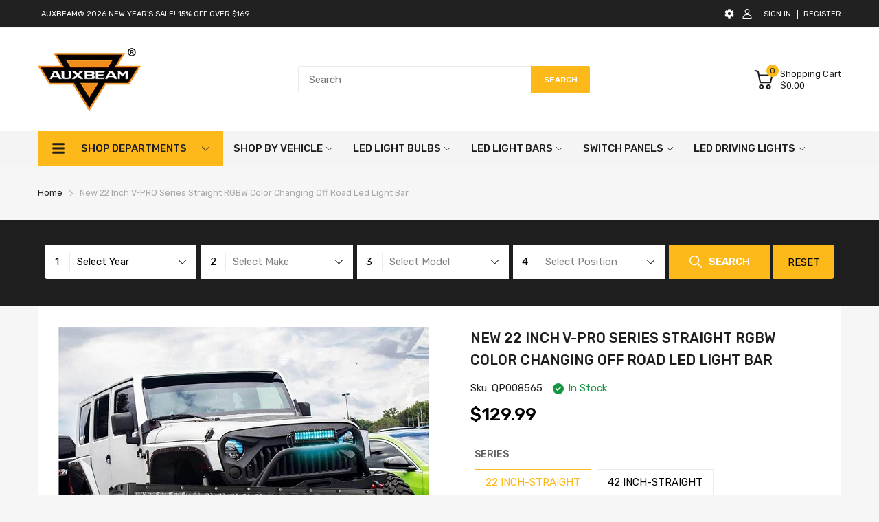

--- FILE ---
content_type: text/html; charset=utf-8
request_url: https://auxbeam.com/products/qp008565
body_size: 88929
content:
<!doctype html>
<html prefix="og: https://ogp.me/ns#" lang="en">
<head>
  <!-- Google tag (gtag.js) -->
<script async src="https://www.googletagmanager.com/gtag/js?id=AW-872952066"></script>
<script>
  window.dataLayer = window.dataLayer || [];
  function gtag(){dataLayer.push(arguments);}
  gtag('js', new Date());

  gtag('config', 'AW-872952066');
</script>
	<!-- Added by AVADA SEO Suite -->
	<script>
  const avadaLightJsExclude = ['cdn.nfcube.com', 'assets/ecom.js', 'variant-title-king', 'linked_options_variants', 'smile-loader.js', 'smart-product-filter-search', 'rivo-loyalty-referrals', 'avada-cookie-consent', 'consentmo-gdpr', 'quinn', 'pandectes'];
  const avadaLightJsInclude = ['https://www.googletagmanager.com/', 'https://connect.facebook.net/', 'https://business-api.tiktok.com/', 'https://static.klaviyo.com/'];
  window.AVADA_SPEED_BLACKLIST = avadaLightJsInclude.map(item => new RegExp(item, 'i'));
  window.AVADA_SPEED_WHITELIST = avadaLightJsExclude.map(item => new RegExp(item, 'i'));
</script>

<script>
  const isSpeedUpEnable = !1769157072703 || Date.now() < 1769157072703;
  if (isSpeedUpEnable) {
    const avadaSpeedUp=1;
    if(isSpeedUpEnable) {
  function _0x4029(){const _0x37dcf3=['getAttribute','beforescriptexecute','\$&','blacklist','mousemove','addEventListener','nodeType','some','javascript/blocked','removeChild','name','type','parentElement','touchstart','keydown','2364570AZBPQl','warn','getOwnPropertyDescriptor','filter','string','observe','listener','946410mMVxAu','8gurTmu','replace','cdn.shopify.com/extensions','push','src','1662563SlOnoZ','setAttribute','appendChild','map','toString','script','value','2598318ELPtDZ','script[type="','set','forEach','Avada cannot lazy load script','call','5yzLHbO','SCRIPT','preventDefault','blacklisted','prototype','4ZWPWgX','1971425ridIqJ','325794tnZQVo','bind','application/javascript','createElement','removeEventListener','length','test','wheel','attributes','get','options','174850imbqTr','AVADA_SPEED_BLACKLIST','every','whitelist','splice'];_0x4029=function(){return _0x37dcf3;};return _0x4029();}function _0x34f3(_0x36da11,_0x4fe428){_0x36da11=_0x36da11-0x1e1;const _0x40298f=_0x4029();let _0x34f3c5=_0x40298f[_0x36da11];return _0x34f3c5;}(function(_0x1a8665,_0x3db3db){const _0x18bb47=_0x34f3,_0x280300=_0x1a8665();while(!![]){try{const _0xcd9202=parseInt(_0x18bb47(0x201))/0x1*(-parseInt(_0x18bb47(0x213))/0x2)+parseInt(_0x18bb47(0x208))/0x3+parseInt(_0x18bb47(0x206))/0x4*(parseInt(_0x18bb47(0x207))/0x5)+-parseInt(_0x18bb47(0x1fb))/0x6+-parseInt(_0x18bb47(0x1f4))/0x7*(-parseInt(_0x18bb47(0x1ef))/0x8)+parseInt(_0x18bb47(0x1e7))/0x9+parseInt(_0x18bb47(0x1ee))/0xa;if(_0xcd9202===_0x3db3db)break;else _0x280300['push'](_0x280300['shift']());}catch(_0x242912){_0x280300['push'](_0x280300['shift']());}}}(_0x4029,0x37901),(function(){const _0x267f0e=_0x34f3,_0x1ac433=_0x267f0e(0x220),_0x439067={'blacklist':window[_0x267f0e(0x214)],'whitelist':window['AVADA_SPEED_WHITELIST']},_0x5bc749={'blacklisted':[]},_0x55f323=(_0x491378,_0x462868)=>{const _0x1c027b=_0x267f0e;if(_0x491378&&(!_0x462868||_0x462868!==_0x1ac433)&&(!_0x439067[_0x1c027b(0x21b)]||_0x439067[_0x1c027b(0x21b)]['some'](_0x1eb6e2=>_0x1eb6e2[_0x1c027b(0x20e)](_0x491378)))&&(!_0x439067[_0x1c027b(0x216)]||_0x439067[_0x1c027b(0x216)][_0x1c027b(0x215)](_0x5a43bb=>!_0x5a43bb[_0x1c027b(0x20e)](_0x491378)))&&_0x491378['includes'](_0x1c027b(0x1f1))){const _0x13c61b=_0x491378[_0x1c027b(0x20d)];return _0x13c61b%0x2===0x0;}return _0x491378&&(!_0x462868||_0x462868!==_0x1ac433)&&(!_0x439067[_0x1c027b(0x21b)]||_0x439067['blacklist'][_0x1c027b(0x21f)](_0x486b3c=>_0x486b3c[_0x1c027b(0x20e)](_0x491378)))&&(!_0x439067[_0x1c027b(0x216)]||_0x439067[_0x1c027b(0x216)][_0x1c027b(0x215)](_0x445683=>!_0x445683[_0x1c027b(0x20e)](_0x491378)));},_0x5f1be2=function(_0x1f4834){const _0x11be50=_0x267f0e,_0x1dcdbf=_0x1f4834[_0x11be50(0x218)](_0x11be50(0x1f3));return _0x439067[_0x11be50(0x21b)]&&_0x439067[_0x11be50(0x21b)][_0x11be50(0x215)](_0x16b5ea=>!_0x16b5ea[_0x11be50(0x20e)](_0x1dcdbf))||_0x439067['whitelist']&&_0x439067[_0x11be50(0x216)][_0x11be50(0x21f)](_0x41214f=>_0x41214f['test'](_0x1dcdbf));},_0x56c6e9=new MutationObserver(_0x42a046=>{const _0x2ec48e=_0x267f0e;for(let _0x46af1f=0x0;_0x46af1f<_0x42a046['length'];_0x46af1f++){const {addedNodes:_0x3872d8}=_0x42a046[_0x46af1f];for(let _0x31d971=0x0;_0x31d971<_0x3872d8[_0x2ec48e(0x20d)];_0x31d971++){const _0x16fec7=_0x3872d8[_0x31d971];if(_0x16fec7[_0x2ec48e(0x21e)]===0x1&&_0x16fec7['tagName']===_0x2ec48e(0x202)){const _0x481a81=_0x16fec7[_0x2ec48e(0x1f3)],_0x351902=_0x16fec7['type'];if(_0x55f323(_0x481a81,_0x351902)){_0x5bc749[_0x2ec48e(0x204)][_0x2ec48e(0x1f2)]([_0x16fec7,_0x16fec7[_0x2ec48e(0x1e3)]]),_0x16fec7[_0x2ec48e(0x1e3)]=_0x1ac433;const _0x308cde=function(_0xc43dd7){const _0x1106f0=_0x2ec48e;if(_0x16fec7[_0x1106f0(0x218)](_0x1106f0(0x1e3))===_0x1ac433)_0xc43dd7[_0x1106f0(0x203)]();_0x16fec7[_0x1106f0(0x20c)]('beforescriptexecute',_0x308cde);};_0x16fec7[_0x2ec48e(0x21d)](_0x2ec48e(0x219),_0x308cde),_0x16fec7[_0x2ec48e(0x1e4)]&&_0x16fec7['parentElement'][_0x2ec48e(0x1e1)](_0x16fec7);}}}}});_0x56c6e9[_0x267f0e(0x1ec)](document['documentElement'],{'childList':!![],'subtree':!![]});const _0x26d0d1=/[|\{}()[]^$+*?.]/g,_0x36c3e3=function(..._0x319ee2){const _0xac7616=_0x267f0e;_0x319ee2[_0xac7616(0x20d)]<0x1?(_0x439067[_0xac7616(0x21b)]=[],_0x439067[_0xac7616(0x216)]=[]):(_0x439067['blacklist']&&(_0x439067[_0xac7616(0x21b)]=_0x439067['blacklist']['filter'](_0x454d77=>_0x319ee2[_0xac7616(0x215)](_0x5cf445=>{const _0x319815=_0xac7616;if(typeof _0x5cf445==='string')return!_0x454d77[_0x319815(0x20e)](_0x5cf445);else{if(_0x5cf445 instanceof RegExp)return _0x454d77['toString']()!==_0x5cf445[_0x319815(0x1f8)]();}}))),_0x439067[_0xac7616(0x216)]&&(_0x439067[_0xac7616(0x216)]=[..._0x439067[_0xac7616(0x216)],..._0x319ee2[_0xac7616(0x1f7)](_0x100bbe=>{const _0x4fe139=_0xac7616;if(typeof _0x100bbe===_0x4fe139(0x1eb)){const _0x1c4009=_0x100bbe[_0x4fe139(0x1f0)](_0x26d0d1,_0x4fe139(0x21a)),_0x5b1592='.*'+_0x1c4009+'.*';if(_0x439067[_0x4fe139(0x216)][_0x4fe139(0x215)](_0x4ccdeb=>_0x4ccdeb[_0x4fe139(0x1f8)]()!==_0x5b1592[_0x4fe139(0x1f8)]()))return new RegExp(_0x5b1592);}else{if(_0x100bbe instanceof RegExp){if(_0x439067[_0x4fe139(0x216)][_0x4fe139(0x215)](_0xd205d1=>_0xd205d1[_0x4fe139(0x1f8)]()!==_0x100bbe[_0x4fe139(0x1f8)]()))return _0x100bbe;}}return null;})[_0xac7616(0x1ea)](Boolean)]));const _0x5985fd=document['querySelectorAll'](_0xac7616(0x1fc)+_0x1ac433+'"]');for(let _0x156723=0x0;_0x156723<_0x5985fd[_0xac7616(0x20d)];_0x156723++){const _0xc351a5=_0x5985fd[_0x156723];_0x5f1be2(_0xc351a5)&&(_0x5bc749[_0xac7616(0x204)][_0xac7616(0x1f2)]([_0xc351a5,'application/javascript']),_0xc351a5[_0xac7616(0x1e4)][_0xac7616(0x1e1)](_0xc351a5));}let _0x29c6e5=0x0;[..._0x5bc749[_0xac7616(0x204)]][_0xac7616(0x1fe)](([_0x45ea8a,_0x48f8e6],_0x822263)=>{const _0x3b2522=_0xac7616;if(_0x5f1be2(_0x45ea8a)){const _0x135d2f=document[_0x3b2522(0x20b)](_0x3b2522(0x1f9));for(let _0x1446b5=0x0;_0x1446b5<_0x45ea8a[_0x3b2522(0x210)]['length'];_0x1446b5++){const _0x1893e5=_0x45ea8a[_0x3b2522(0x210)][_0x1446b5];_0x1893e5['name']!==_0x3b2522(0x1f3)&&_0x1893e5[_0x3b2522(0x1e2)]!==_0x3b2522(0x1e3)&&_0x135d2f[_0x3b2522(0x1f5)](_0x1893e5['name'],_0x45ea8a[_0x3b2522(0x210)][_0x1446b5][_0x3b2522(0x1fa)]);}_0x135d2f[_0x3b2522(0x1f5)](_0x3b2522(0x1f3),_0x45ea8a['src']),_0x135d2f['setAttribute'](_0x3b2522(0x1e3),_0x48f8e6||_0x3b2522(0x20a)),document['head'][_0x3b2522(0x1f6)](_0x135d2f),_0x5bc749[_0x3b2522(0x204)][_0x3b2522(0x217)](_0x822263-_0x29c6e5,0x1),_0x29c6e5++;}}),_0x439067[_0xac7616(0x21b)]&&_0x439067['blacklist']['length']<0x1&&_0x56c6e9['disconnect']();},_0x346e3b=document['createElement'],_0x59087c={'src':Object['getOwnPropertyDescriptor'](HTMLScriptElement[_0x267f0e(0x205)],_0x267f0e(0x1f3)),'type':Object[_0x267f0e(0x1e9)](HTMLScriptElement[_0x267f0e(0x205)],_0x267f0e(0x1e3))};document[_0x267f0e(0x20b)]=function(..._0x366fb3){const _0x5b7d2b=_0x267f0e;if(_0x366fb3[0x0]['toLowerCase']()!==_0x5b7d2b(0x1f9))return _0x346e3b[_0x5b7d2b(0x209)](document)(..._0x366fb3);const _0x4d3f8c=_0x346e3b[_0x5b7d2b(0x209)](document)(..._0x366fb3);try{let _0x222a15=![],_0x4af9d5=![],_0x4484d8=![];Object['defineProperties'](_0x4d3f8c,{'src':{..._0x59087c[_0x5b7d2b(0x1f3)],'set'(_0x30b87d){const _0x73c5bc=_0x5b7d2b;if(_0x222a15)return;_0x222a15=!![];try{const _0x1977aa=_0x59087c[_0x73c5bc(0x1e3)][_0x73c5bc(0x211)][_0x73c5bc(0x200)](this);_0x55f323(_0x30b87d,_0x1977aa)&&_0x59087c[_0x73c5bc(0x1e3)]['set'][_0x73c5bc(0x200)](this,_0x1ac433),_0x59087c['src'][_0x73c5bc(0x1fd)]['call'](this,_0x30b87d);}finally{_0x222a15=![];}}},'type':{..._0x59087c[_0x5b7d2b(0x1e3)],'get'(){const _0x243a01=_0x5b7d2b,_0x36f58f=_0x59087c[_0x243a01(0x1e3)][_0x243a01(0x211)][_0x243a01(0x200)](this);if(_0x4af9d5)return _0x36f58f;const _0x2266be=_0x59087c[_0x243a01(0x1f3)][_0x243a01(0x211)][_0x243a01(0x200)](this);if(_0x36f58f===_0x1ac433||_0x55f323(_0x2266be,_0x36f58f))return null;return _0x36f58f;},'set'(_0x34b7d6){const _0x3f891b=_0x5b7d2b;if(_0x4af9d5)return;_0x4af9d5=!![];try{const _0x11e28a=_0x59087c['src'][_0x3f891b(0x211)][_0x3f891b(0x200)](this),_0x1c6d2f=_0x59087c[_0x3f891b(0x1e3)][_0x3f891b(0x211)]['call'](this),_0x6be9db=_0x55f323(_0x11e28a,_0x1c6d2f)?_0x1ac433:_0x34b7d6;_0x59087c['type'][_0x3f891b(0x1fd)][_0x3f891b(0x200)](this,_0x6be9db);}finally{_0x4af9d5=![];}}}}),_0x4d3f8c[_0x5b7d2b(0x1f5)]=function(_0x1adae4,_0x3882aa){const _0x351db0=_0x5b7d2b;if(_0x4484d8){HTMLScriptElement[_0x351db0(0x205)][_0x351db0(0x1f5)][_0x351db0(0x200)](_0x4d3f8c,_0x1adae4,_0x3882aa);return;}_0x4484d8=!![];try{_0x1adae4===_0x351db0(0x1e3)||_0x1adae4===_0x351db0(0x1f3)?_0x4d3f8c[_0x1adae4]=_0x3882aa:HTMLScriptElement[_0x351db0(0x205)]['setAttribute'][_0x351db0(0x200)](_0x4d3f8c,_0x1adae4,_0x3882aa);}finally{_0x4484d8=![];}};}catch(_0x24f466){console[_0x5b7d2b(0x1e8)](_0x5b7d2b(0x1ff),_0x24f466);}return _0x4d3f8c;};const _0x5808ce=[_0x267f0e(0x1e6),_0x267f0e(0x21c),'touchend','touchmove',_0x267f0e(0x1e5),_0x267f0e(0x20f)],_0x2f0c6c=_0x5808ce['map'](_0x3c05db=>{return{'type':_0x3c05db,'listener':()=>_0x36c3e3(),'options':{'passive':!![]}};});_0x2f0c6c[_0x267f0e(0x1fe)](_0x115cc1=>{const _0x4ed56e=_0x267f0e;document[_0x4ed56e(0x21d)](_0x115cc1[_0x4ed56e(0x1e3)],_0x115cc1[_0x4ed56e(0x1ed)],_0x115cc1[_0x4ed56e(0x212)]);});}()));
}
    class LightJsLoader{constructor(e){this.jQs=[],this.listener=this.handleListener.bind(this,e),this.scripts=["default","defer","async"].reduce(((e,t)=>({...e,[t]:[]})),{});const t=this;e.forEach((e=>window.addEventListener(e,t.listener,{passive:!0})))}handleListener(e){const t=this;return e.forEach((e=>window.removeEventListener(e,t.listener))),"complete"===document.readyState?this.handleDOM():document.addEventListener("readystatechange",(e=>{if("complete"===e.target.readyState)return setTimeout(t.handleDOM.bind(t),1)}))}async handleDOM(){this.suspendEvent(),this.suspendJQuery(),this.findScripts(),this.preloadScripts();for(const e of Object.keys(this.scripts))await this.replaceScripts(this.scripts[e]);for(const e of["DOMContentLoaded","readystatechange"])await this.requestRepaint(),document.dispatchEvent(new Event("lightJS-"+e));document.lightJSonreadystatechange&&document.lightJSonreadystatechange();for(const e of["DOMContentLoaded","load"])await this.requestRepaint(),window.dispatchEvent(new Event("lightJS-"+e));await this.requestRepaint(),window.lightJSonload&&window.lightJSonload(),await this.requestRepaint(),this.jQs.forEach((e=>e(window).trigger("lightJS-jquery-load"))),window.dispatchEvent(new Event("lightJS-pageshow")),await this.requestRepaint(),window.lightJSonpageshow&&window.lightJSonpageshow()}async requestRepaint(){return new Promise((e=>requestAnimationFrame(e)))}findScripts(){document.querySelectorAll("script[type=lightJs]").forEach((e=>{e.hasAttribute("src")?e.hasAttribute("async")&&e.async?this.scripts.async.push(e):e.hasAttribute("defer")&&e.defer?this.scripts.defer.push(e):this.scripts.default.push(e):this.scripts.default.push(e)}))}preloadScripts(){const e=this,t=Object.keys(this.scripts).reduce(((t,n)=>[...t,...e.scripts[n]]),[]),n=document.createDocumentFragment();t.forEach((e=>{const t=e.getAttribute("src");if(!t)return;const s=document.createElement("link");s.href=t,s.rel="preload",s.as="script",n.appendChild(s)})),document.head.appendChild(n)}async replaceScripts(e){let t;for(;t=e.shift();)await this.requestRepaint(),new Promise((e=>{const n=document.createElement("script");[...t.attributes].forEach((e=>{"type"!==e.nodeName&&n.setAttribute(e.nodeName,e.nodeValue)})),t.hasAttribute("src")?(n.addEventListener("load",e),n.addEventListener("error",e)):(n.text=t.text,e()),t.parentNode.replaceChild(n,t)}))}suspendEvent(){const e={};[{obj:document,name:"DOMContentLoaded"},{obj:window,name:"DOMContentLoaded"},{obj:window,name:"load"},{obj:window,name:"pageshow"},{obj:document,name:"readystatechange"}].map((t=>function(t,n){function s(n){return e[t].list.indexOf(n)>=0?"lightJS-"+n:n}e[t]||(e[t]={list:[n],add:t.addEventListener,remove:t.removeEventListener},t.addEventListener=(...n)=>{n[0]=s(n[0]),e[t].add.apply(t,n)},t.removeEventListener=(...n)=>{n[0]=s(n[0]),e[t].remove.apply(t,n)})}(t.obj,t.name))),[{obj:document,name:"onreadystatechange"},{obj:window,name:"onpageshow"}].map((e=>function(e,t){let n=e[t];Object.defineProperty(e,t,{get:()=>n||function(){},set:s=>{e["lightJS"+t]=n=s}})}(e.obj,e.name)))}suspendJQuery(){const e=this;let t=window.jQuery;Object.defineProperty(window,"jQuery",{get:()=>t,set(n){if(!n||!n.fn||!e.jQs.includes(n))return void(t=n);n.fn.ready=n.fn.init.prototype.ready=e=>{e.bind(document)(n)};const s=n.fn.on;n.fn.on=n.fn.init.prototype.on=function(...e){if(window!==this[0])return s.apply(this,e),this;const t=e=>e.split(" ").map((e=>"load"===e||0===e.indexOf("load.")?"lightJS-jquery-load":e)).join(" ");return"string"==typeof e[0]||e[0]instanceof String?(e[0]=t(e[0]),s.apply(this,e),this):("object"==typeof e[0]&&Object.keys(e[0]).forEach((n=>{delete Object.assign(e[0],{[t(n)]:e[0][n]})[n]})),s.apply(this,e),this)},e.jQs.push(n),t=n}})}}
new LightJsLoader(["keydown","mousemove","touchend","touchmove","touchstart","wheel"]);
  }
</script>

	<!-- /Added by AVADA SEO Suite -->
  <link rel="preconnect dns-prefetch" href="https://cdn.shopify.com">
  <link rel="preconnect dns-prefetch" href="https://auxbeam.com">
  <link rel="preconnect dns-prefetch" href="https://fonts.googleapis.com" crossorigin>
  <link rel="shortcut icon" type="image/x-icon" href="//auxbeam.com/cdn/shop/t/28/assets/favicon.png?v=77495410779383854121734323364">
  <link rel="canonical" href="https://auxbeam.com/products/qp008565"><link href="//auxbeam.com/cdn/shop/t/28/assets/main_style.min.css?v=37349401269911959321734323364" rel="preload" as="style">
<link href="//auxbeam.com/cdn/shop/t/28/assets/header-content.min.css?v=128656709808615175451734323364" rel="preload" as="style">
<link href="//auxbeam.com/cdn/shop/t/28/assets/footer-content.min.css?v=58722368735503618071734323364" rel="preload" as="style"><link href="//auxbeam.com/cdn/shop/t/28/assets/product-page.min.css?v=4367264600683715731734323364" rel="preload" as="style"><meta charset="utf-8">
  <meta name="viewport" content="viewport-fit=cover, width=device-width,initial-scale=1, user-scalable=0"/>
  <meta name="google" content="notranslate">
  <meta name='HandheldFriendly' content='True'>
  <meta name='MobileOptimized' content='360'>
  <meta http-equiv="cleartype" content="on">
  <meta name="theme-color" content="#fdb819">
  <title>Auxbeam® 22 Inch Off Road Straight Led RGB Light Bar for Pickup Truck Atv Utv</title>

  
<meta name="description" content="22 inch V-Series RGBW Color Changing Straight 5D lens Combo Beam Double Row LED Light Bar for SUV ATV UTV Pickup Trucks Boat.">
  <script src="https://cdnjs.cloudflare.com/ajax/libs/handlebars.js/4.7.7/handlebars.min.js" integrity="sha512-RNLkV3d+aLtfcpEyFG8jRbnWHxUqVZozacROI4J2F1sTaDqo1dPQYs01OMi1t1w9Y2FdbSCDSQ2ZVdAC8bzgAg==" crossorigin="anonymous" referrerpolicy="no-referrer"></script>


<meta name="author" content="Auxbeam Lighting">

<meta property="og:site_name" content="Auxbeam Lighting">


  <meta property="og:type" content="product">
  <meta property="og:title" content="New 22 Inch V-PRO Series Straight RGBW Color Changing Off Road Led Light Bar">
  
  
    <meta property="og:image" content="http://auxbeam.com/cdn/shop/products/3_f32f4cc8-94ac-4420-aab1-e60493412385_600x.jpg?v=1733392678">
    <meta property="og:image:secure_url" content="https://auxbeam.com/cdn/shop/products/3_f32f4cc8-94ac-4420-aab1-e60493412385_600x.jpg?v=1733392678">
    
  
    <meta property="og:image" content="http://auxbeam.com/cdn/shop/products/9421e2c0-66ab-4672-ae09-7cd254d02a65_600x.jpg?v=1733392681">
    <meta property="og:image:secure_url" content="https://auxbeam.com/cdn/shop/products/9421e2c0-66ab-4672-ae09-7cd254d02a65_600x.jpg?v=1733392681">
    
  
  
  
  <meta property="og:price:amount" content="129.99">
  <meta property="og:price:currency" content="USD">


  <meta property="og:description" content="22 inch V-Series RGBW Color Changing Straight 5D lens Combo Beam Double Row LED Light Bar for SUV ATV UTV Pickup Trucks Boat.">




<meta name="twitter:card" content="summary">

  <meta name="twitter:title" content="New 22 Inch V-PRO Series Straight RGBW Color Changing Off Road Led Light Bar">
  <meta name="twitter:description" content="This product is equipped with switch and does not need additional switch to control. Specifications : Operating Voltage: 12V Only Power: 120W-40pcs*3W Housing Material: Aluminum Lamp Cup Material: PC lens Beam Type: Spot(30 degree) &amp;amp; Flood(60 degree) Combo Color: Multicolor RGB+White LED Type: 3535 Chips(White Light)+5050 Chips(RGB) Lumens: 12000LM LED Color: RGB+6500K Size: 22&quot;(25&quot;with Bracket) Waterproof: IP68 RGB APP Controller: Happy Lighting（IOS&amp;amp;Android）  Lifespan: 50,000hrs+ Wide range of applications : Off-Road vehicles-ATVs, SUV, truck, Forklift, trains, boat;Specialized vehicles-Fire engines, police cars, rescue vehicle, communication vehicle, military command vehicles etc;Engineering vehicles-Excavator, dozer, road roller, bulldozer, crane and mining truck etc. Features : V-PRO series adopt evolutional 5D optic tech (Dual reflector cup + projector lens), cast wide and uniform light beam and has a long-distance projection, increasing brightness. Install this light bar on the bumper, hood, or roof rack.  Personalized cool show RGBW light &amp;amp; strobe settings are controlled via Bluetooth APP on">
  <meta name="twitter:image" content="https://auxbeam.com/cdn/shop/products/3_f32f4cc8-94ac-4420-aab1-e60493412385_240x.jpg?v=1733392678">
  <meta name="twitter:image:width" content="240">
  <meta name="twitter:image:height" content="240">


<!--===== Theme Font Family ===== --><script type="text/javascript">
		WebFontConfig = {
			google: {
				api: 'https://fonts.googleapis.com/css2',
				families: ["Rubik:wght@300;400;500;600;700;800;900&display=swap"] }
		};
	</script><script>
  /*
 * Copyright 2016 Small Batch, Inc.
 *
 * Licensed under the Apache License, Version 2.0 (the "License"); you may not
 * use this file except in compliance with the License. You may obtain a copy of
 * the License at
 *
 * http://www.apache.org/licenses/LICENSE-2.0
 *
 * Unless required by applicable law or agreed to in writing, software
 * distributed under the License is distributed on an "AS IS" BASIS, WITHOUT
 * WARRANTIES OR CONDITIONS OF ANY KIND, either express or implied. See the
 * License for the specific language governing permissions and limitations under
 * the License.
 */
/* Web Font Loader v1.6.26 - (c) Adobe Systems, Google. License: Apache 2.0 */(function(){function aa(a,b,c){return a.call.apply(a.bind,arguments)}function ba(a,b,c){if(!a)throw Error();if(2<arguments.length){var d=Array.prototype.slice.call(arguments,2);return function(){var c=Array.prototype.slice.call(arguments);Array.prototype.unshift.apply(c,d);return a.apply(b,c)}}return function(){return a.apply(b,arguments)}}function p(a,b,c){p=Function.prototype.bind&&-1!=Function.prototype.bind.toString().indexOf("native code")?aa:ba;return p.apply(null,arguments)}var q=Date.now||function(){return+new Date};function ca(a,b){this.a=a;this.m=b||a;this.c=this.m.document}var da=!!window.FontFace;function t(a,b,c,d){b=a.c.createElement(b);if(c)for(var e in c)c.hasOwnProperty(e)&&("style"==e?b.style.cssText=c[e]:b.setAttribute(e,c[e]));d&&b.appendChild(a.c.createTextNode(d));return b}function u(a,b,c){a=a.c.getElementsByTagName(b)[0];a||(a=document.documentElement);a.insertBefore(c,a.lastChild)}function v(a){a.parentNode&&a.parentNode.removeChild(a)}
function w(a,b,c){b=b||[];c=c||[];for(var d=a.className.split(/\s+/),e=0;e<b.length;e+=1){for(var f=!1,g=0;g<d.length;g+=1)if(b[e]===d[g]){f=!0;break}f||d.push(b[e])}b=[];for(e=0;e<d.length;e+=1){f=!1;for(g=0;g<c.length;g+=1)if(d[e]===c[g]){f=!0;break}f||b.push(d[e])}a.className=b.join(" ").replace(/\s+/g," ").replace(/^\s+|\s+$/,"")}function y(a,b){for(var c=a.className.split(/\s+/),d=0,e=c.length;d<e;d++)if(c[d]==b)return!0;return!1}
function z(a){if("string"===typeof a.f)return a.f;var b=a.m.location.protocol;"about:"==b&&(b=a.a.location.protocol);return"https:"==b?"https:":"http:"}function ea(a){return a.m.location.hostname||a.a.location.hostname}
function A(a,b,c){function d(){k&&e&&f&&(k(g),k=null)}b=t(a,"link",{rel:"stylesheet",href:b,media:"all"});var e=!1,f=!0,g=null,k=c||null;da?(b.onload=function(){e=!0;d()},b.onerror=function(){e=!0;g=Error("Stylesheet failed to load");d()}):setTimeout(function(){e=!0;d()},0);u(a,"head",b)}
function B(a,b,c,d){var e=a.c.getElementsByTagName("head")[0];if(e){var f=t(a,"script",{src:b}),g=!1;f.onload=f.onreadystatechange=function(){g||this.readyState&&"loaded"!=this.readyState&&"complete"!=this.readyState||(g=!0,c&&c(null),f.onload=f.onreadystatechange=null,"HEAD"==f.parentNode.tagName&&e.removeChild(f))};e.appendChild(f);setTimeout(function(){g||(g=!0,c&&c(Error("Script load timeout")))},d||5E3);return f}return null};function C(){this.a=0;this.c=null}function D(a){a.a++;return function(){a.a--;E(a)}}function F(a,b){a.c=b;E(a)}function E(a){0==a.a&&a.c&&(a.c(),a.c=null)};function G(a){this.a=a||"-"}G.prototype.c=function(a){for(var b=[],c=0;c<arguments.length;c++)b.push(arguments[c].replace(/[\W_]+/g,"").toLowerCase());return b.join(this.a)};function H(a,b){this.c=a;this.f=4;this.a="n";var c=(b||"n4").match(/^([nio])([1-9])$/i);c&&(this.a=c[1],this.f=parseInt(c[2],10))}function fa(a){return I(a)+" "+(a.f+"00")+" 300px "+J(a.c)}function J(a){var b=[];a=a.split(/,\s*/);for(var c=0;c<a.length;c++){var d=a[c].replace(/['"]/g,"");-1!=d.indexOf(" ")||/^\d/.test(d)?b.push("'"+d+"'"):b.push(d)}return b.join(",")}function K(a){return a.a+a.f}function I(a){var b="normal";"o"===a.a?b="oblique":"i"===a.a&&(b="italic");return b}
function ga(a){var b=4,c="n",d=null;a&&((d=a.match(/(normal|oblique|italic)/i))&&d[1]&&(c=d[1].substr(0,1).toLowerCase()),(d=a.match(/([1-9]00|normal|bold)/i))&&d[1]&&(/bold/i.test(d[1])?b=7:/[1-9]00/.test(d[1])&&(b=parseInt(d[1].substr(0,1),10))));return c+b};function ha(a,b){this.c=a;this.f=a.m.document.documentElement;this.h=b;this.a=new G("-");this.j=!1!==b.events;this.g=!1!==b.classes}function ia(a){a.g&&w(a.f,[a.a.c("wf","loading")]);L(a,"loading")}function M(a){if(a.g){var b=y(a.f,a.a.c("wf","active")),c=[],d=[a.a.c("wf","loading")];b||c.push(a.a.c("wf","inactive"));w(a.f,c,d)}L(a,"inactive")}function L(a,b,c){if(a.j&&a.h[b])if(c)a.h[b](c.c,K(c));else a.h[b]()};function ja(){this.c={}}function ka(a,b,c){var d=[],e;for(e in b)if(b.hasOwnProperty(e)){var f=a.c[e];f&&d.push(f(b[e],c))}return d};function N(a,b){this.c=a;this.f=b;this.a=t(this.c,"span",{"aria-hidden":"true"},this.f)}function O(a){u(a.c,"body",a.a)}function P(a){return"display:block;position:absolute;top:-9999px;left:-9999px;font-size:300px;width:auto;height:auto;line-height:normal;margin:0;padding:0;font-variant:normal;white-space:nowrap;font-family:"+J(a.c)+";"+("font-style:"+I(a)+";font-weight:"+(a.f+"00")+";")};function Q(a,b,c,d,e,f){this.g=a;this.j=b;this.a=d;this.c=c;this.f=e||3E3;this.h=f||void 0}Q.prototype.start=function(){var a=this.c.m.document,b=this,c=q(),d=new Promise(function(d,e){function k(){q()-c>=b.f?e():a.fonts.load(fa(b.a),b.h).then(function(a){1<=a.length?d():setTimeout(k,25)},function(){e()})}k()}),e=new Promise(function(a,d){setTimeout(d,b.f)});Promise.race([e,d]).then(function(){b.g(b.a)},function(){b.j(b.a)})};function R(a,b,c,d,e,f,g){this.v=a;this.B=b;this.c=c;this.a=d;this.s=g||"BESbswy";this.f={};this.w=e||3E3;this.u=f||null;this.o=this.j=this.h=this.g=null;this.g=new N(this.c,this.s);this.h=new N(this.c,this.s);this.j=new N(this.c,this.s);this.o=new N(this.c,this.s);a=new H(this.a.c+",serif",K(this.a));a=P(a);this.g.a.style.cssText=a;a=new H(this.a.c+",sans-serif",K(this.a));a=P(a);this.h.a.style.cssText=a;a=new H("serif",K(this.a));a=P(a);this.j.a.style.cssText=a;a=new H("sans-serif",K(this.a));a=
P(a);this.o.a.style.cssText=a;O(this.g);O(this.h);O(this.j);O(this.o)}var S={D:"serif",C:"sans-serif"},T=null;function U(){if(null===T){var a=/AppleWebKit\/([0-9]+)(?:\.([0-9]+))/.exec(window.navigator.userAgent);T=!!a&&(536>parseInt(a[1],10)||536===parseInt(a[1],10)&&11>=parseInt(a[2],10))}return T}R.prototype.start=function(){this.f.serif=this.j.a.offsetWidth;this.f["sans-serif"]=this.o.a.offsetWidth;this.A=q();la(this)};
function ma(a,b,c){for(var d in S)if(S.hasOwnProperty(d)&&b===a.f[S[d]]&&c===a.f[S[d]])return!0;return!1}function la(a){var b=a.g.a.offsetWidth,c=a.h.a.offsetWidth,d;(d=b===a.f.serif&&c===a.f["sans-serif"])||(d=U()&&ma(a,b,c));d?q()-a.A>=a.w?U()&&ma(a,b,c)&&(null===a.u||a.u.hasOwnProperty(a.a.c))?V(a,a.v):V(a,a.B):na(a):V(a,a.v)}function na(a){setTimeout(p(function(){la(this)},a),50)}function V(a,b){setTimeout(p(function(){v(this.g.a);v(this.h.a);v(this.j.a);v(this.o.a);b(this.a)},a),0)};function W(a,b,c){this.c=a;this.a=b;this.f=0;this.o=this.j=!1;this.s=c}var X=null;W.prototype.g=function(a){var b=this.a;b.g&&w(b.f,[b.a.c("wf",a.c,K(a).toString(),"active")],[b.a.c("wf",a.c,K(a).toString(),"loading"),b.a.c("wf",a.c,K(a).toString(),"inactive")]);L(b,"fontactive",a);this.o=!0;oa(this)};
W.prototype.h=function(a){var b=this.a;if(b.g){var c=y(b.f,b.a.c("wf",a.c,K(a).toString(),"active")),d=[],e=[b.a.c("wf",a.c,K(a).toString(),"loading")];c||d.push(b.a.c("wf",a.c,K(a).toString(),"inactive"));w(b.f,d,e)}L(b,"fontinactive",a);oa(this)};function oa(a){0==--a.f&&a.j&&(a.o?(a=a.a,a.g&&w(a.f,[a.a.c("wf","active")],[a.a.c("wf","loading"),a.a.c("wf","inactive")]),L(a,"active")):M(a.a))};function pa(a){this.j=a;this.a=new ja;this.h=0;this.f=this.g=!0}pa.prototype.load=function(a){this.c=new ca(this.j,a.context||this.j);this.g=!1!==a.events;this.f=!1!==a.classes;qa(this,new ha(this.c,a),a)};
function ra(a,b,c,d,e){var f=0==--a.h;(a.f||a.g)&&setTimeout(function(){var a=e||null,k=d||null||{};if(0===c.length&&f)M(b.a);else{b.f+=c.length;f&&(b.j=f);var h,m=[];for(h=0;h<c.length;h++){var l=c[h],n=k[l.c],r=b.a,x=l;r.g&&w(r.f,[r.a.c("wf",x.c,K(x).toString(),"loading")]);L(r,"fontloading",x);r=null;null===X&&(X=window.FontFace?(x=/Gecko.*Firefox\/(\d+)/.exec(window.navigator.userAgent))?42<parseInt(x[1],10):!0:!1);X?r=new Q(p(b.g,b),p(b.h,b),b.c,l,b.s,n):r=new R(p(b.g,b),p(b.h,b),b.c,l,b.s,a,
n);m.push(r)}for(h=0;h<m.length;h++)m[h].start()}},0)}function qa(a,b,c){var d=[],e=c.timeout;ia(b);var d=ka(a.a,c,a.c),f=new W(a.c,b,e);a.h=d.length;b=0;for(c=d.length;b<c;b++)d[b].load(function(b,d,c){ra(a,f,b,d,c)})};function sa(a,b){this.c=a;this.a=b}function ta(a,b,c){var d=z(a.c);a=(a.a.api||"fast.fonts.net/jsapi").replace(/^.*http(s?):(\/\/)?/,"");return d+"//"+a+"/"+b+".js"+(c?"?v="+c:"")}
sa.prototype.load=function(a){function b(){if(f["__mti_fntLst"+d]){var c=f["__mti_fntLst"+d](),e=[],h;if(c)for(var m=0;m<c.length;m++){var l=c[m].fontfamily;void 0!=c[m].fontStyle&&void 0!=c[m].fontWeight?(h=c[m].fontStyle+c[m].fontWeight,e.push(new H(l,h))):e.push(new H(l))}a(e)}else setTimeout(function(){b()},50)}var c=this,d=c.a.projectId,e=c.a.version;if(d){var f=c.c.m;B(this.c,ta(c,d,e),function(e){e?a([]):(f["__MonotypeConfiguration__"+d]=function(){return c.a},b())}).id="__MonotypeAPIScript__"+
d}else a([])};function ua(a,b){this.c=a;this.a=b}ua.prototype.load=function(a){var b,c,d=this.a.urls||[],e=this.a.families||[],f=this.a.testStrings||{},g=new C;b=0;for(c=d.length;b<c;b++)A(this.c,d[b],D(g));var k=[];b=0;for(c=e.length;b<c;b++)if(d=e[b].split(":"),d[1])for(var h=d[1].split(","),m=0;m<h.length;m+=1)k.push(new H(d[0],h[m]));else k.push(new H(d[0]));F(g,function(){a(k,f)})};function va(a,b,c){a?this.c=a:this.c=b+wa;this.a=[];this.f=[];this.g=c||""}var wa="//fonts.googleapis.com/css";function xa(a,b){for(var c=b.length,d=0;d<c;d++){var e=b[d].split(":");3==e.length&&a.f.push(e.pop());var f="";2==e.length&&""!=e[1]&&(f=":");a.a.push(e.join(f))}}
function ya(a){if(0==a.a.length)throw Error("No fonts to load!");if(-1!=a.c.indexOf("kit="))return a.c;for(var b=a.a.length,c=[],d=0;d<b;d++)c.push(a.a[d].replace(/ /g,"+"));b=a.c+"?family="+c.join("%7C");0<a.f.length&&(b+="&subset="+a.f.join(","));0<a.g.length&&(b+="&text="+encodeURIComponent(a.g));return b};function za(a){this.f=a;this.a=[];this.c={}}
var Aa={latin:"BESbswy","latin-ext":"\u00e7\u00f6\u00fc\u011f\u015f",cyrillic:"\u0439\u044f\u0416",greek:"\u03b1\u03b2\u03a3",khmer:"\u1780\u1781\u1782",Hanuman:"\u1780\u1781\u1782"},Ba={thin:"1",extralight:"2","extra-light":"2",ultralight:"2","ultra-light":"2",light:"3",regular:"4",book:"4",medium:"5","semi-bold":"6",semibold:"6","demi-bold":"6",demibold:"6",bold:"7","extra-bold":"8",extrabold:"8","ultra-bold":"8",ultrabold:"8",black:"9",heavy:"9",l:"3",r:"4",b:"7"},Ca={i:"i",italic:"i",n:"n",normal:"n"},
Da=/^(thin|(?:(?:extra|ultra)-?)?light|regular|book|medium|(?:(?:semi|demi|extra|ultra)-?)?bold|black|heavy|l|r|b|[1-9]00)?(n|i|normal|italic)?$/;
function Ea(a){for(var b=a.f.length,c=0;c<b;c++){var d=a.f[c].split(":"),e=d[0].replace(/\+/g," "),f=["n4"];if(2<=d.length){var g;var k=d[1];g=[];if(k)for(var k=k.split(","),h=k.length,m=0;m<h;m++){var l;l=k[m];if(l.match(/^[\w-]+$/)){var n=Da.exec(l.toLowerCase());if(null==n)l="";else{l=n[2];l=null==l||""==l?"n":Ca[l];n=n[1];if(null==n||""==n)n="4";else var r=Ba[n],n=r?r:isNaN(n)?"4":n.substr(0,1);l=[l,n].join("")}}else l="";l&&g.push(l)}0<g.length&&(f=g);3==d.length&&(d=d[2],g=[],d=d?d.split(","):
g,0<d.length&&(d=Aa[d[0]])&&(a.c[e]=d))}a.c[e]||(d=Aa[e])&&(a.c[e]=d);for(d=0;d<f.length;d+=1)a.a.push(new H(e,f[d]))}};function Fa(a,b){this.c=a;this.a=b}var Ga={Arimo:!0,Cousine:!0,Tinos:!0};Fa.prototype.load=function(a){var b=new C,c=this.c,d=new va(this.a.api,z(c),this.a.text),e=this.a.families;xa(d,e);var f=new za(e);Ea(f);A(c,ya(d),D(b));F(b,function(){a(f.a,f.c,Ga)})};function Ha(a,b){this.c=a;this.a=b}Ha.prototype.load=function(a){var b=this.a.id,c=this.c.m;b?B(this.c,(this.a.api||"https://use.typekit.net")+"/"+b+".js",function(b){if(b)a([]);else if(c.Typekit&&c.Typekit.config&&c.Typekit.config.fn){b=c.Typekit.config.fn;for(var e=[],f=0;f<b.length;f+=2)for(var g=b[f],k=b[f+1],h=0;h<k.length;h++)e.push(new H(g,k[h]));try{c.Typekit.load({events:!1,classes:!1,async:!0})}catch(m){}a(e)}},2E3):a([])};function Ia(a,b){this.c=a;this.f=b;this.a=[]}Ia.prototype.load=function(a){var b=this.f.id,c=this.c.m,d=this;b?(c.__webfontfontdeckmodule__||(c.__webfontfontdeckmodule__={}),c.__webfontfontdeckmodule__[b]=function(b,c){for(var g=0,k=c.fonts.length;g<k;++g){var h=c.fonts[g];d.a.push(new H(h.name,ga("font-weight:"+h.weight+";font-style:"+h.style)))}a(d.a)},B(this.c,z(this.c)+(this.f.api||"//f.fontdeck.com/s/css/js/")+ea(this.c)+"/"+b+".js",function(b){b&&a([])})):a([])};var Y=new pa(window);Y.a.c.custom=function(a,b){return new ua(b,a)};Y.a.c.fontdeck=function(a,b){return new Ia(b,a)};Y.a.c.monotype=function(a,b){return new sa(b,a)};Y.a.c.typekit=function(a,b){return new Ha(b,a)};Y.a.c.google=function(a,b){return new Fa(b,a)};var Z={load:p(Y.load,Y)};"function"===typeof define&&define.amd?define(function(){return Z}):"undefined"!==typeof module&&module.exports?module.exports=Z:(window.WebFont=Z,window.WebFontConfig&&Y.load(window.WebFontConfig));}());
</script>
<style>:root {
    --rtl-layout: false;
    --body-font-family: Rubik,sans-serif, open-sans-serif;
    --font-heading: Rubik,sans-serif, open-sans-serif;

    --heading-size-h1: 20px;
    --heading-size-h2: 20px;
    --heading-size-h3: 25px;
    --heading-size-h4: 18px;
    --heading-size-h5: 16px;
    --heading-size-h6: 14px;
    --heading-1-weight: 500;
    --heading-2-weight: 400;
    --heading-3-weight: 400;
    --heading-4-weight: 400;
    --heading-5-weight: 400;
    --heading-6-weight: 400;

    --header-bg-desk: ;
    --header-text-color-desk: ;
    --bg-cart-number: ;
    --icon-number-color: ;
    --header-bg-mobile: ;
    --header-text-color-mobile: ;

    --body-font-size: 15px;
    --body-font-weight: 400;
    --main-color: #fdb819;
    --main-text-color: #ffffff;
    --main-color-rgba: 253, 184, 25;
    --body-border-color: #ebebeb;
    --text-miscellaneous: #FFFFFF;
    --miscellaneous-color: #ffffff;
    --body-bg-color: #f6f6f6;
    --body-color: #1e1e1e;
    --body-second-color: #a9a9a9;
    --body-link: #000000;
    --border-radius-default: 42px;

    --sale-lb-cl: #ffffff;
    --sale-lb-bgcl: #ff9923;
    --hot-lb-cl: #ffffff;
    --hot-lb-bgcl: #f00000;
    --new-lb-cl: #ffffff;
    --new-lb-bgcl: #12a05c;

    --section-heading-cl: #1e1e1e;
    --section-heading-fw: 300;
    --section-heading-align: center;
    --section-subheading-cl: #a9a9a9;
    --section-subheading-fw: 400;

    --btn1-fw: 400;
    --btn1-cl: #ffffff;
    --btn1-bg-cl: #fdb819;
    --btn1-hover-cl: #ffffff;
    --btn1-hover-bg-cl: #000000;
    --btn1-border-width: 1;
    --btn1-border-cl: #fdb819;
    --btn1-hover-border-cl: #ffffff;

    --btn2-fw: 400;
    --btn2-cl: #ffffff;
    --btn2-bg-cl: #212121;
    --btn2-hover-cl: #ffffff;
    --btn2-hover-bg-cl: #ffa800;
    --btn2-border-width: 1;
    --btn2-border-cl: #212121;
    --btn2-hover-border-cl: #ffa800;

    --btn3-fw: 500;
    --btn3-cl: #ffffff;
    --btn3-bg-cl: #12a05c;
    --btn3-hover-cl: #ffffff;
    --btn3-hover-bg-cl: #12a05c;
    --btn3-border-width: 1;
    --btn3-border-cl: #12a05c;
    --btn3-hover-border-cl: #12a05c;

    --price-color: #000000;
    --price-compare-color: #a9a9a9;
    --price-sale-color: #ff9923;
    --rating-star-color: #ff9923;
    --rating-star-empty-color: #a9a9a9;

    --footer-bg: ;
    --footer-text-cl: ;

    --color-second: #626262;

    --product-item-name: 17px;
    --product-item-price: 20px;

    --body-14: 14px;

    --breadcrumb-color-1: #212121;
    --breadcrumb-color-2: #a9a9a9;

    --bg-white: #ffffff;
    --gutter-xlg: 40px;
    --gutter-lg: 30px;
    --gutter-md: 25px;
    --gutter-sm: 20px;
    --gutter-xs: 15px;
    --gutter-xxs: 10px;
  }
</style>



<link href="//auxbeam.com/cdn/shop/t/28/assets/main_style.min.css?v=37349401269911959321734323364" rel="stylesheet" as="style">
<link href="//auxbeam.com/cdn/shop/t/28/assets/header-content.min.css?v=128656709808615175451734323364" rel="stylesheet" as="style">
<link href="//auxbeam.com/cdn/shop/t/28/assets/footer-content.min.css?v=58722368735503618071734323364" rel="stylesheet" as="style"><link href="//auxbeam.com/cdn/shop/t/28/assets/product-page.min.css?v=4367264600683715731734323364" rel="stylesheet" as="style">
<style data-shopify>.sb-left-column .widget-menu .menu-item .dropdown-menu{transition: height 0.2s;}
  .slider-container:not(.slider-initialized) {
    overflow: hidden;
    white-space: nowrap;
  }
  .slider-container:not(.slider-initialized) .slider-item {
    display: inline-block;
    vertical-align: top;
    white-space: normal;
  }
  .slider-item:not(.no-lazy).lazyload {
    display: none !important;
  }
  .slider-item:not(.no-lazy).lazyloaded {
   
  }
  .slider-item:not(.no-lazy).tns-slide-active .lazyload {
    display: inline-block !important;
  }
  .slider-item:not(.no-lazy).tns-slide-active {
    display: inline-block !important;
  }
  .visibility-hidden {
    visibility: hidden;
  }
  .position-relative {position: relative !important;}
  .position-absolute {position: absolute !important;}
  .cursor-pointer{cursor: pointer}
  .p-0{ padding: 0!important;}

  .share-links.social-sharing svg{
    width: 24px;
  }.product-status .in-stock,.product-status .out-stock{display: none;}
    .product-status[data-status='1'] .in-stock{display: block;}
    .product-status[data-status='0'] .out-stock{display: block;}.section_title-wrapper {margin:0 0 30px 0;}.section_title-text-1 {font-size:26px;line-height:60px;}@media screen and (max-width: 991px){ .section_title-text-1 {font-size:24px;} }@media screen and (max-width: 767px){ .section_title-text-1 {font-size:20px;line-height:25px;}}.section_title-text-2 {font-size:20px;line-height:35px;}.custom-color[data-custom-color="white"],.custom-color[data-custom-color="white"] a{
          color: #fff;
        }.custom-color[data-custom-color="black"],.custom-color[data-custom-color="black"] a{
          color: #000;
        }.custom-color[data-custom-color="red"],.custom-color[data-custom-color="red"] a{
          color: #FF0000;
        }.custom-color[data-custom-color="yellow"],.custom-color[data-custom-color="yellow"] a{
          color: #ffff00;
        }.custom-color[data-custom-color="pink"],.custom-color[data-custom-color="pink"] a{
          color: #FFC0CB;
        }.custom-color[data-custom-color="purple"],.custom-color[data-custom-color="purple"] a{
          color: #800080;
        }.custom-color[data-custom-color="green"],.custom-color[data-custom-color="green"] a{
          color: #00ff00;
        }.custom-color[data-custom-color="blue"],.custom-color[data-custom-color="blue"] a{
          color: #0000FF;
        }.custom-color[data-custom-color="gold"],.custom-color[data-custom-color="gold"] a{
          color: #FFD700;
        }.custom-color[data-custom-color="grey"],.custom-color[data-custom-color="grey"] a{
          color: #808080;
        }.custom-color[data-custom-color="orange"],.custom-color[data-custom-color="orange"] a{
          color: #FFA500;
        }.mega-menu-item .product-card_action{
    display: none;
  }

  
</style>

<script type="application/javascript">
  EventTarget.prototype.addEvent = EventTarget.prototype.addEventListener;
  EventTarget.prototype.removeEvent = EventTarget.prototype.removeEventListener;
  window.lazySizesConfig = window.lazySizesConfig || {};
  lazySizesConfig.loadMode = 1;
  lazySizesConfig.loadHidden = false;

  [
    "//auxbeam.com/cdn/shop/t/28/assets/lazysizes.min.js?v=25304090940066857651734323364",
    "//auxbeam.com/cdn/shop/t/28/assets/tiny-slider.min.js?v=83794718933834253901734323364",
    "//auxbeam.com/cdn/shop/t/28/assets/common.min.js?v=92328891125027455941734323364","//auxbeam.com/cdn/shop/t/28/assets/photoswipe.min.js?v=42722518446150578531734323364","//auxbeam.com/cdn/shop/t/28/assets/product-page.min.js?v=144218533702387526971734323364",].forEach(url => {
    let link = document.createElement('link');
    link.href = url;
    link.rel = "preload";
    link.as = "script";
    document.head.prepend(link);
  })
</script>  <script>window.BOOMR = {version:1}</script>

<script type="application/javascript">
  window.theme = Object.assign( window.theme || {}, {product: {"id":7135404359885,"title":"New 22 Inch V-PRO Series Straight RGBW Color Changing Off Road Led Light Bar","handle":"qp008565","description":"\u003ch4 data-mce-fragment=\"1\"\u003e\u003cimg src=\"https:\/\/cdn.shopify.com\/s\/files\/1\/0559\/5725\/8445\/files\/4_a8fe9b88-c2b0-438b-aed7-188e2f6ce704.jpg?v=1671440112\" alt=\"\"\u003e\u003c\/h4\u003e\n\u003ch4 data-mce-fragment=\"1\"\u003e\u003cspan style=\"text-decoration: underline; color: #ff2a00;\"\u003e\u003cstrong data-mce-fragment=\"1\"\u003eThis product is equipped with switch and does not need additional switch to control.\u003c\/strong\u003e\u003c\/span\u003e\u003c\/h4\u003e\n\u003ch4 data-mce-fragment=\"1\"\u003e\u003cspan style=\"color: #000000;\"\u003e\u003cstrong data-mce-fragment=\"1\"\u003eSpecifications :\u003c\/strong\u003e\u003c\/span\u003e\u003c\/h4\u003e\n\u003cdiv data-mce-fragment=\"1\"\u003e\u003cspan style=\"color: #000000;\"\u003eOperating Voltage: 12V Only\u003c\/span\u003e\u003c\/div\u003e\n\u003cdiv data-mce-fragment=\"1\"\u003e\u003cspan style=\"color: #000000;\"\u003ePower: 120W-40pcs*3W\u003c\/span\u003e\u003c\/div\u003e\n\u003cdiv data-mce-fragment=\"1\"\u003e\u003cspan style=\"color: #000000;\"\u003eHousing Material: Aluminum\u003c\/span\u003e\u003c\/div\u003e\n\u003cdiv data-mce-fragment=\"1\"\u003e\u003cspan style=\"color: #000000;\"\u003eLamp Cup Material: PC lens\u003c\/span\u003e\u003c\/div\u003e\n\u003cdiv data-mce-fragment=\"1\"\u003e\u003cspan style=\"color: #000000;\" data-mce-fragment=\"1\"\u003eBeam Type: Spot(30 degree) \u0026amp; Flood(60 degree) Combo\u003c\/span\u003e\u003c\/div\u003e\n\u003cdiv data-mce-fragment=\"1\"\u003e\u003cspan style=\"color: #000000;\"\u003eColor: Multicolor RGB+White\u003c\/span\u003e\u003c\/div\u003e\n\u003cdiv data-mce-fragment=\"1\"\u003e\u003cspan style=\"color: #000000;\"\u003eLED Type: 3535 Chips(White Light)+5050 Chips(RGB)\u003c\/span\u003e\u003c\/div\u003e\n\u003cdiv data-mce-fragment=\"1\"\u003e\u003cspan style=\"color: #000000;\"\u003eLumens: 12000LM\u003c\/span\u003e\u003c\/div\u003e\n\u003cdiv data-mce-fragment=\"1\"\u003e\u003cspan style=\"color: #000000;\"\u003eLED Color: RGB+6500K\u003c\/span\u003e\u003c\/div\u003e\n\u003cdiv data-mce-fragment=\"1\"\u003e\u003cspan style=\"color: #000000;\"\u003eSize: 22\"(25\"with Bracket) \u003c\/span\u003e\u003c\/div\u003e\n\u003cdiv data-mce-fragment=\"1\"\u003e\u003cspan style=\"color: #000000;\"\u003eWaterproof: IP68\u003c\/span\u003e\u003c\/div\u003e\n\u003cdiv data-mce-fragment=\"1\"\u003e\u003cspan style=\"color: #000000;\"\u003eRGB APP Controller: Happy Lighting（IOS\u0026amp;Android） \u003c\/span\u003e\u003c\/div\u003e\n\u003cdiv data-mce-fragment=\"1\"\u003e\u003cspan style=\"color: #000000;\"\u003eLifespan: 50,000hrs+\u003c\/span\u003e\u003c\/div\u003e\n\u003cdiv data-mce-fragment=\"1\"\u003e\u003cbr data-mce-fragment=\"1\"\u003e\u003c\/div\u003e\n\u003cdiv data-mce-fragment=\"1\"\u003e\n\u003ch4 data-mce-fragment=\"1\"\u003e\u003cspan style=\"color: #000000;\"\u003e\u003cstrong data-mce-fragment=\"1\"\u003eWide range of applications :\u003c\/strong\u003e\u003c\/span\u003e\u003c\/h4\u003e\n\u003cp data-mce-fragment=\"1\"\u003e\u003cspan style=\"color: #000000;\"\u003eOff-Road vehicles-ATVs, SUV, truck, Forklift, trains, boat;\u003c\/span\u003e\u003cbr data-mce-fragment=\"1\"\u003e\u003cspan style=\"color: #000000;\"\u003eSpecialized vehicles-Fire engines, police cars, rescue vehicle, communication vehicle, military command vehicles etc;\u003c\/span\u003e\u003cbr data-mce-fragment=\"1\"\u003e\u003cspan style=\"color: #000000;\"\u003eEngineering vehicles-Excavator, dozer, road roller, bulldozer, crane and mining truck etc.\u003c\/span\u003e\u003c\/p\u003e\n\u003cp data-mce-fragment=\"1\"\u003e\u003cimg src=\"https:\/\/cdn.shopify.com\/s\/files\/1\/0559\/5725\/8445\/files\/13.jpg?v=1659320391\" alt=\"\"\u003e\u003cimg src=\"https:\/\/cdn.shopify.com\/s\/files\/1\/0559\/5725\/8445\/files\/d8260b0b-4e9b-45da-a1e4-9837ca509197.jpg?v=1670917841\" alt=\"\" data-mce-fragment=\"1\" data-mce-src=\"https:\/\/cdn.shopify.com\/s\/files\/1\/0559\/5725\/8445\/files\/d8260b0b-4e9b-45da-a1e4-9837ca509197.jpg?v=1670917841\"\u003e\u003cimg alt=\"\" src=\"https:\/\/cdn.shopify.com\/s\/files\/1\/0559\/5725\/8445\/files\/14_fdc45d8a-643e-44cb-bad0-4ffdc326fc45.jpg?v=1669281626\" data-mce-fragment=\"1\" data-mce-src=\"https:\/\/cdn.shopify.com\/s\/files\/1\/0559\/5725\/8445\/files\/14_fdc45d8a-643e-44cb-bad0-4ffdc326fc45.jpg?v=1669281626\"\u003e\u003c\/p\u003e\n\u003c\/div\u003e\n\u003ch4 data-mce-fragment=\"1\"\u003e\u003cbr\u003e\u003c\/h4\u003e\n\u003ch4 data-mce-fragment=\"1\"\u003e\n\u003cspan style=\"color: #000000;\"\u003e \u003cstrong data-mce-fragment=\"1\"\u003eFeatures :\u003c\/strong\u003e\u003c\/span\u003e\u003cbr data-mce-fragment=\"1\"\u003e\n\u003c\/h4\u003e\n\u003cul data-mce-fragment=\"1\"\u003e\n\u003cli data-mce-fragment=\"1\"\u003e\u003cspan style=\"color: #000000;\"\u003eV-PRO series adopt evolutional \u003cstrong data-mce-fragment=\"1\"\u003e5D optic tech\u003c\/strong\u003e (Dual reflector cup + projector lens), cast wide and uniform light beam and has a long-distance projection, increasing brightness. Install this light bar on the bumper, hood, or roof rack. \u003c\/span\u003e\u003c\/li\u003e\n\u003cli data-mce-fragment=\"1\"\u003e\u003cspan style=\"color: #000000;\"\u003ePersonalized cool show \u003cstrong data-mce-fragment=\"1\"\u003eRGBW\u003c\/strong\u003e light \u0026amp; strobe settings are controlled via Bluetooth APP on Android or iPhone, making you enjoy happiness and wild adventure.\u003c\/span\u003e\u003c\/li\u003e\n\u003cli data-mce-fragment=\"1\"\u003e\u003cspan style=\"color: #000000;\"\u003e \u003cstrong data-mce-fragment=\"1\"\u003e16 Million RGB Multi-colors.\u003c\/strong\u003e \u003cstrong data-mce-fragment=\"1\"\u003e20\u003c\/strong\u003e dynamic flashing \u0026amp; pulsating lighting modes, give your car eye-catching appearance. RGBW LED Light Bar features \u003cstrong data-mce-fragment=\"1\"\u003eSpeed \u0026amp; Brightness Adjustment\u003c\/strong\u003e, \u003cstrong data-mce-fragment=\"1\"\u003eTiming Function\u003c\/strong\u003e and \u003cstrong data-mce-fragment=\"1\"\u003eMusic \u0026amp; Sound Sync Function\u003c\/strong\u003e, compatible with iOS 7 or Android 4.3 above.\u003c\/span\u003e\u003c\/li\u003e\n\u003cli data-mce-fragment=\"1\"\u003e\u003cspan style=\"color: #000000;\"\u003e \u003cstrong\u003eMemory function.\u003c\/strong\u003e The light will remember the previous lighting mode that you set on the APP for the next start. \u003c\/span\u003e\u003c\/li\u003e\n\u003cli data-mce-fragment=\"1\"\u003e\u003cspan style=\"color: #000000;\"\u003eComes with a control box harness kit with switch and a wiring harness kit. Durable wiring meets your needs for mounting your lights anywhere on the vehicles.\u003c\/span\u003e\u003c\/li\u003e\n\u003cli data-mce-fragment=\"1\"\u003e\u003cspan style=\"color: #000000;\"\u003eBlack extruded aluminum profile, high transmission PC lens, 360 angle rotating metal side brackets.\u003c\/span\u003e\u003c\/li\u003e\n\u003cli data-mce-fragment=\"1\"\u003e\u003cspan style=\"color: #000000;\"\u003eIP68 rated waterproof \u0026amp; dustproof, durable enough to withstand any harsh environments, about 50,000 hours lifetime.\u003c\/span\u003e\u003c\/li\u003e\n\u003c\/ul\u003e\n\u003ch4 data-mce-fragment=\"1\"\u003e\n\u003cspan style=\"color: #000000;\"\u003e \u003cstrong data-mce-fragment=\"1\"\u003ePackage Included:\u003c\/strong\u003e\u003c\/span\u003e\u003cbr data-mce-fragment=\"1\"\u003e\n\u003c\/h4\u003e\n\u003cdiv data-mce-fragment=\"1\"\u003e\u003cspan style=\"color: #000000;\"\u003e1x 22inch RGBW LED light bar（APP: Happy Lighting）\u003c\/span\u003e\u003c\/div\u003e\n\u003cdiv data-mce-fragment=\"1\"\u003e\u003cspan style=\"color: #000000;\"\u003e1x RGB control box with wiring harness kit with relay and fuse\u003c\/span\u003e\u003c\/div\u003e\n\u003cdiv data-mce-fragment=\"1\"\u003e\u003cspan style=\"color: #000000;\"\u003eNecessary mounting hardware like side brackets, bolts, washers, nuts included.\u003c\/span\u003e\u003c\/div\u003e\n\u003cp data-mce-fragment=\"1\"\u003e\u003cimg class=\"lazy\" src=\"https:\/\/cdn.shopify.com\/s\/files\/1\/0559\/5725\/8445\/t\/2\/assets\/description_image_V_series_03.jpg?v=1617988979\" alt=\"\" data-mce-fragment=\"1\" data-mce-src=\"https:\/\/cdn.shopify.com\/s\/files\/1\/0559\/5725\/8445\/t\/2\/assets\/description_image_V_series_03.jpg?v=1617988979\" data-mce-selected=\"1\"\u003e\u003c\/p\u003e","published_at":"2022-12-16T14:53:28+08:00","created_at":"2022-12-13T15:15:57+08:00","vendor":"Auxbeam","type":"LED Light Bar","tags":["20-29 inch","LED Light Bars","LED Light Bars-By Size","Lighting_RGB LED Lights","RGB LED Lights","Size_20-29 Inch","V Series"],"price":12999,"price_min":12999,"price_max":12999,"available":true,"price_varies":false,"compare_at_price":null,"compare_at_price_min":0,"compare_at_price_max":0,"compare_at_price_varies":false,"variants":[{"id":41392217587917,"title":"22\" \/ Straight","option1":"22\"","option2":"Straight","option3":null,"sku":"QP008565","requires_shipping":true,"taxable":true,"featured_image":null,"available":true,"name":"New 22 Inch V-PRO Series Straight RGBW Color Changing Off Road Led Light Bar - 22\" \/ Straight","public_title":"22\" \/ Straight","options":["22\"","Straight"],"price":12999,"weight":3500,"compare_at_price":null,"inventory_management":"shopify","barcode":"760839231197","requires_selling_plan":false,"selling_plan_allocations":[]}],"images":["\/\/auxbeam.com\/cdn\/shop\/products\/3_f32f4cc8-94ac-4420-aab1-e60493412385.jpg?v=1733392678","\/\/auxbeam.com\/cdn\/shop\/products\/9421e2c0-66ab-4672-ae09-7cd254d02a65.jpg?v=1733392681","\/\/auxbeam.com\/cdn\/shop\/products\/73723a76-fe42-42f3-ad37-e9c132474827.jpg?v=1733392683","\/\/auxbeam.com\/cdn\/shop\/products\/dc0953cd-1a21-48a9-b4f7-6ea13f6ed3d7.jpg?v=1733392685","\/\/auxbeam.com\/cdn\/shop\/products\/dd67bda0-4864-4740-baf2-e5e958407570.jpg?v=1733392687","\/\/auxbeam.com\/cdn\/shop\/products\/4c1d64f9-cfbe-49db-b94c-8b0d80abbb90.jpg?v=1733392689","\/\/auxbeam.com\/cdn\/shop\/products\/3c073cb9-b341-4897-a1f8-a5eb251475a0.jpg?v=1733392691","\/\/auxbeam.com\/cdn\/shop\/products\/cf6c779f-4c2e-4043-bb4a-e53f277da44d.jpg?v=1733392693","\/\/auxbeam.com\/cdn\/shop\/products\/49e508ee-e048-49d7-b2bd-c710dddd4b9a.jpg?v=1733392695","\/\/auxbeam.com\/cdn\/shop\/products\/fda5b3f2-7719-4acb-ab44-a53e6cb012eb.jpg?v=1733392697","\/\/auxbeam.com\/cdn\/shop\/products\/488eaeba-48d9-46d5-94e4-d1a735c3ee73.jpg?v=1733392700","\/\/auxbeam.com\/cdn\/shop\/products\/CgBknWNjdMuAFrijABSO2UozfSQ460.jpg?v=1733392702","\/\/auxbeam.com\/cdn\/shop\/products\/CgBknWNjdNyAGsf-AA6fwdo9qas770.jpg?v=1733392705"],"featured_image":"\/\/auxbeam.com\/cdn\/shop\/products\/3_f32f4cc8-94ac-4420-aab1-e60493412385.jpg?v=1733392678","options":["Size","Style"],"media":[{"alt":null,"id":23655571751117,"position":1,"preview_image":{"aspect_ratio":1.0,"height":1000,"width":1000,"src":"\/\/auxbeam.com\/cdn\/shop\/products\/3_f32f4cc8-94ac-4420-aab1-e60493412385.jpg?v=1733392678"},"aspect_ratio":1.0,"height":1000,"media_type":"image","src":"\/\/auxbeam.com\/cdn\/shop\/products\/3_f32f4cc8-94ac-4420-aab1-e60493412385.jpg?v=1733392678","width":1000},{"alt":null,"id":23507157057741,"position":2,"preview_image":{"aspect_ratio":1.333,"height":360,"width":480,"src":"\/\/auxbeam.com\/cdn\/shop\/products\/hqdefault_1482c8f8-fc04-4cf3-b059-00dc44094af7.jpg?v=1671177363"},"aspect_ratio":1.77,"external_id":"j6NoS_VOTOI","host":"youtube","media_type":"external_video"},{"alt":null,"id":23491335291085,"position":3,"preview_image":{"aspect_ratio":1.0,"height":1000,"width":1000,"src":"\/\/auxbeam.com\/cdn\/shop\/products\/9421e2c0-66ab-4672-ae09-7cd254d02a65.jpg?v=1733392681"},"aspect_ratio":1.0,"height":1000,"media_type":"image","src":"\/\/auxbeam.com\/cdn\/shop\/products\/9421e2c0-66ab-4672-ae09-7cd254d02a65.jpg?v=1733392681","width":1000},{"alt":null,"id":23491335323853,"position":4,"preview_image":{"aspect_ratio":1.0,"height":1000,"width":1000,"src":"\/\/auxbeam.com\/cdn\/shop\/products\/73723a76-fe42-42f3-ad37-e9c132474827.jpg?v=1733392683"},"aspect_ratio":1.0,"height":1000,"media_type":"image","src":"\/\/auxbeam.com\/cdn\/shop\/products\/73723a76-fe42-42f3-ad37-e9c132474827.jpg?v=1733392683","width":1000},{"alt":null,"id":23491335389389,"position":5,"preview_image":{"aspect_ratio":1.0,"height":1000,"width":1000,"src":"\/\/auxbeam.com\/cdn\/shop\/products\/dc0953cd-1a21-48a9-b4f7-6ea13f6ed3d7.jpg?v=1733392685"},"aspect_ratio":1.0,"height":1000,"media_type":"image","src":"\/\/auxbeam.com\/cdn\/shop\/products\/dc0953cd-1a21-48a9-b4f7-6ea13f6ed3d7.jpg?v=1733392685","width":1000},{"alt":null,"id":23491335422157,"position":6,"preview_image":{"aspect_ratio":1.0,"height":1000,"width":1000,"src":"\/\/auxbeam.com\/cdn\/shop\/products\/dd67bda0-4864-4740-baf2-e5e958407570.jpg?v=1733392687"},"aspect_ratio":1.0,"height":1000,"media_type":"image","src":"\/\/auxbeam.com\/cdn\/shop\/products\/dd67bda0-4864-4740-baf2-e5e958407570.jpg?v=1733392687","width":1000},{"alt":null,"id":23491335520461,"position":7,"preview_image":{"aspect_ratio":1.0,"height":1000,"width":1000,"src":"\/\/auxbeam.com\/cdn\/shop\/products\/4c1d64f9-cfbe-49db-b94c-8b0d80abbb90.jpg?v=1733392689"},"aspect_ratio":1.0,"height":1000,"media_type":"image","src":"\/\/auxbeam.com\/cdn\/shop\/products\/4c1d64f9-cfbe-49db-b94c-8b0d80abbb90.jpg?v=1733392689","width":1000},{"alt":null,"id":23491335487693,"position":8,"preview_image":{"aspect_ratio":1.0,"height":1000,"width":1000,"src":"\/\/auxbeam.com\/cdn\/shop\/products\/3c073cb9-b341-4897-a1f8-a5eb251475a0.jpg?v=1733392691"},"aspect_ratio":1.0,"height":1000,"media_type":"image","src":"\/\/auxbeam.com\/cdn\/shop\/products\/3c073cb9-b341-4897-a1f8-a5eb251475a0.jpg?v=1733392691","width":1000},{"alt":null,"id":23491335356621,"position":9,"preview_image":{"aspect_ratio":1.0,"height":1000,"width":1000,"src":"\/\/auxbeam.com\/cdn\/shop\/products\/cf6c779f-4c2e-4043-bb4a-e53f277da44d.jpg?v=1733392693"},"aspect_ratio":1.0,"height":1000,"media_type":"image","src":"\/\/auxbeam.com\/cdn\/shop\/products\/cf6c779f-4c2e-4043-bb4a-e53f277da44d.jpg?v=1733392693","width":1000},{"alt":null,"id":23491335585997,"position":10,"preview_image":{"aspect_ratio":1.0,"height":1000,"width":1000,"src":"\/\/auxbeam.com\/cdn\/shop\/products\/49e508ee-e048-49d7-b2bd-c710dddd4b9a.jpg?v=1733392695"},"aspect_ratio":1.0,"height":1000,"media_type":"image","src":"\/\/auxbeam.com\/cdn\/shop\/products\/49e508ee-e048-49d7-b2bd-c710dddd4b9a.jpg?v=1733392695","width":1000},{"alt":null,"id":23491335454925,"position":11,"preview_image":{"aspect_ratio":1.0,"height":1000,"width":1000,"src":"\/\/auxbeam.com\/cdn\/shop\/products\/fda5b3f2-7719-4acb-ab44-a53e6cb012eb.jpg?v=1733392697"},"aspect_ratio":1.0,"height":1000,"media_type":"image","src":"\/\/auxbeam.com\/cdn\/shop\/products\/fda5b3f2-7719-4acb-ab44-a53e6cb012eb.jpg?v=1733392697","width":1000},{"alt":null,"id":23491335258317,"position":12,"preview_image":{"aspect_ratio":1.0,"height":1000,"width":1000,"src":"\/\/auxbeam.com\/cdn\/shop\/products\/488eaeba-48d9-46d5-94e4-d1a735c3ee73.jpg?v=1733392700"},"aspect_ratio":1.0,"height":1000,"media_type":"image","src":"\/\/auxbeam.com\/cdn\/shop\/products\/488eaeba-48d9-46d5-94e4-d1a735c3ee73.jpg?v=1733392700","width":1000},{"alt":null,"id":23491346628813,"position":13,"preview_image":{"aspect_ratio":1.0,"height":2200,"width":2200,"src":"\/\/auxbeam.com\/cdn\/shop\/products\/CgBknWNjdMuAFrijABSO2UozfSQ460.jpg?v=1733392702"},"aspect_ratio":1.0,"height":2200,"media_type":"image","src":"\/\/auxbeam.com\/cdn\/shop\/products\/CgBknWNjdMuAFrijABSO2UozfSQ460.jpg?v=1733392702","width":2200},{"alt":null,"id":23491346661581,"position":14,"preview_image":{"aspect_ratio":1.0,"height":2200,"width":2200,"src":"\/\/auxbeam.com\/cdn\/shop\/products\/CgBknWNjdNyAGsf-AA6fwdo9qas770.jpg?v=1733392705"},"aspect_ratio":1.0,"height":2200,"media_type":"image","src":"\/\/auxbeam.com\/cdn\/shop\/products\/CgBknWNjdNyAGsf-AA6fwdo9qas770.jpg?v=1733392705","width":2200}],"requires_selling_plan":false,"selling_plan_groups":[],"content":"\u003ch4 data-mce-fragment=\"1\"\u003e\u003cimg src=\"https:\/\/cdn.shopify.com\/s\/files\/1\/0559\/5725\/8445\/files\/4_a8fe9b88-c2b0-438b-aed7-188e2f6ce704.jpg?v=1671440112\" alt=\"\"\u003e\u003c\/h4\u003e\n\u003ch4 data-mce-fragment=\"1\"\u003e\u003cspan style=\"text-decoration: underline; color: #ff2a00;\"\u003e\u003cstrong data-mce-fragment=\"1\"\u003eThis product is equipped with switch and does not need additional switch to control.\u003c\/strong\u003e\u003c\/span\u003e\u003c\/h4\u003e\n\u003ch4 data-mce-fragment=\"1\"\u003e\u003cspan style=\"color: #000000;\"\u003e\u003cstrong data-mce-fragment=\"1\"\u003eSpecifications :\u003c\/strong\u003e\u003c\/span\u003e\u003c\/h4\u003e\n\u003cdiv data-mce-fragment=\"1\"\u003e\u003cspan style=\"color: #000000;\"\u003eOperating Voltage: 12V Only\u003c\/span\u003e\u003c\/div\u003e\n\u003cdiv data-mce-fragment=\"1\"\u003e\u003cspan style=\"color: #000000;\"\u003ePower: 120W-40pcs*3W\u003c\/span\u003e\u003c\/div\u003e\n\u003cdiv data-mce-fragment=\"1\"\u003e\u003cspan style=\"color: #000000;\"\u003eHousing Material: Aluminum\u003c\/span\u003e\u003c\/div\u003e\n\u003cdiv data-mce-fragment=\"1\"\u003e\u003cspan style=\"color: #000000;\"\u003eLamp Cup Material: PC lens\u003c\/span\u003e\u003c\/div\u003e\n\u003cdiv data-mce-fragment=\"1\"\u003e\u003cspan style=\"color: #000000;\" data-mce-fragment=\"1\"\u003eBeam Type: Spot(30 degree) \u0026amp; Flood(60 degree) Combo\u003c\/span\u003e\u003c\/div\u003e\n\u003cdiv data-mce-fragment=\"1\"\u003e\u003cspan style=\"color: #000000;\"\u003eColor: Multicolor RGB+White\u003c\/span\u003e\u003c\/div\u003e\n\u003cdiv data-mce-fragment=\"1\"\u003e\u003cspan style=\"color: #000000;\"\u003eLED Type: 3535 Chips(White Light)+5050 Chips(RGB)\u003c\/span\u003e\u003c\/div\u003e\n\u003cdiv data-mce-fragment=\"1\"\u003e\u003cspan style=\"color: #000000;\"\u003eLumens: 12000LM\u003c\/span\u003e\u003c\/div\u003e\n\u003cdiv data-mce-fragment=\"1\"\u003e\u003cspan style=\"color: #000000;\"\u003eLED Color: RGB+6500K\u003c\/span\u003e\u003c\/div\u003e\n\u003cdiv data-mce-fragment=\"1\"\u003e\u003cspan style=\"color: #000000;\"\u003eSize: 22\"(25\"with Bracket) \u003c\/span\u003e\u003c\/div\u003e\n\u003cdiv data-mce-fragment=\"1\"\u003e\u003cspan style=\"color: #000000;\"\u003eWaterproof: IP68\u003c\/span\u003e\u003c\/div\u003e\n\u003cdiv data-mce-fragment=\"1\"\u003e\u003cspan style=\"color: #000000;\"\u003eRGB APP Controller: Happy Lighting（IOS\u0026amp;Android） \u003c\/span\u003e\u003c\/div\u003e\n\u003cdiv data-mce-fragment=\"1\"\u003e\u003cspan style=\"color: #000000;\"\u003eLifespan: 50,000hrs+\u003c\/span\u003e\u003c\/div\u003e\n\u003cdiv data-mce-fragment=\"1\"\u003e\u003cbr data-mce-fragment=\"1\"\u003e\u003c\/div\u003e\n\u003cdiv data-mce-fragment=\"1\"\u003e\n\u003ch4 data-mce-fragment=\"1\"\u003e\u003cspan style=\"color: #000000;\"\u003e\u003cstrong data-mce-fragment=\"1\"\u003eWide range of applications :\u003c\/strong\u003e\u003c\/span\u003e\u003c\/h4\u003e\n\u003cp data-mce-fragment=\"1\"\u003e\u003cspan style=\"color: #000000;\"\u003eOff-Road vehicles-ATVs, SUV, truck, Forklift, trains, boat;\u003c\/span\u003e\u003cbr data-mce-fragment=\"1\"\u003e\u003cspan style=\"color: #000000;\"\u003eSpecialized vehicles-Fire engines, police cars, rescue vehicle, communication vehicle, military command vehicles etc;\u003c\/span\u003e\u003cbr data-mce-fragment=\"1\"\u003e\u003cspan style=\"color: #000000;\"\u003eEngineering vehicles-Excavator, dozer, road roller, bulldozer, crane and mining truck etc.\u003c\/span\u003e\u003c\/p\u003e\n\u003cp data-mce-fragment=\"1\"\u003e\u003cimg src=\"https:\/\/cdn.shopify.com\/s\/files\/1\/0559\/5725\/8445\/files\/13.jpg?v=1659320391\" alt=\"\"\u003e\u003cimg src=\"https:\/\/cdn.shopify.com\/s\/files\/1\/0559\/5725\/8445\/files\/d8260b0b-4e9b-45da-a1e4-9837ca509197.jpg?v=1670917841\" alt=\"\" data-mce-fragment=\"1\" data-mce-src=\"https:\/\/cdn.shopify.com\/s\/files\/1\/0559\/5725\/8445\/files\/d8260b0b-4e9b-45da-a1e4-9837ca509197.jpg?v=1670917841\"\u003e\u003cimg alt=\"\" src=\"https:\/\/cdn.shopify.com\/s\/files\/1\/0559\/5725\/8445\/files\/14_fdc45d8a-643e-44cb-bad0-4ffdc326fc45.jpg?v=1669281626\" data-mce-fragment=\"1\" data-mce-src=\"https:\/\/cdn.shopify.com\/s\/files\/1\/0559\/5725\/8445\/files\/14_fdc45d8a-643e-44cb-bad0-4ffdc326fc45.jpg?v=1669281626\"\u003e\u003c\/p\u003e\n\u003c\/div\u003e\n\u003ch4 data-mce-fragment=\"1\"\u003e\u003cbr\u003e\u003c\/h4\u003e\n\u003ch4 data-mce-fragment=\"1\"\u003e\n\u003cspan style=\"color: #000000;\"\u003e \u003cstrong data-mce-fragment=\"1\"\u003eFeatures :\u003c\/strong\u003e\u003c\/span\u003e\u003cbr data-mce-fragment=\"1\"\u003e\n\u003c\/h4\u003e\n\u003cul data-mce-fragment=\"1\"\u003e\n\u003cli data-mce-fragment=\"1\"\u003e\u003cspan style=\"color: #000000;\"\u003eV-PRO series adopt evolutional \u003cstrong data-mce-fragment=\"1\"\u003e5D optic tech\u003c\/strong\u003e (Dual reflector cup + projector lens), cast wide and uniform light beam and has a long-distance projection, increasing brightness. Install this light bar on the bumper, hood, or roof rack. \u003c\/span\u003e\u003c\/li\u003e\n\u003cli data-mce-fragment=\"1\"\u003e\u003cspan style=\"color: #000000;\"\u003ePersonalized cool show \u003cstrong data-mce-fragment=\"1\"\u003eRGBW\u003c\/strong\u003e light \u0026amp; strobe settings are controlled via Bluetooth APP on Android or iPhone, making you enjoy happiness and wild adventure.\u003c\/span\u003e\u003c\/li\u003e\n\u003cli data-mce-fragment=\"1\"\u003e\u003cspan style=\"color: #000000;\"\u003e \u003cstrong data-mce-fragment=\"1\"\u003e16 Million RGB Multi-colors.\u003c\/strong\u003e \u003cstrong data-mce-fragment=\"1\"\u003e20\u003c\/strong\u003e dynamic flashing \u0026amp; pulsating lighting modes, give your car eye-catching appearance. RGBW LED Light Bar features \u003cstrong data-mce-fragment=\"1\"\u003eSpeed \u0026amp; Brightness Adjustment\u003c\/strong\u003e, \u003cstrong data-mce-fragment=\"1\"\u003eTiming Function\u003c\/strong\u003e and \u003cstrong data-mce-fragment=\"1\"\u003eMusic \u0026amp; Sound Sync Function\u003c\/strong\u003e, compatible with iOS 7 or Android 4.3 above.\u003c\/span\u003e\u003c\/li\u003e\n\u003cli data-mce-fragment=\"1\"\u003e\u003cspan style=\"color: #000000;\"\u003e \u003cstrong\u003eMemory function.\u003c\/strong\u003e The light will remember the previous lighting mode that you set on the APP for the next start. \u003c\/span\u003e\u003c\/li\u003e\n\u003cli data-mce-fragment=\"1\"\u003e\u003cspan style=\"color: #000000;\"\u003eComes with a control box harness kit with switch and a wiring harness kit. Durable wiring meets your needs for mounting your lights anywhere on the vehicles.\u003c\/span\u003e\u003c\/li\u003e\n\u003cli data-mce-fragment=\"1\"\u003e\u003cspan style=\"color: #000000;\"\u003eBlack extruded aluminum profile, high transmission PC lens, 360 angle rotating metal side brackets.\u003c\/span\u003e\u003c\/li\u003e\n\u003cli data-mce-fragment=\"1\"\u003e\u003cspan style=\"color: #000000;\"\u003eIP68 rated waterproof \u0026amp; dustproof, durable enough to withstand any harsh environments, about 50,000 hours lifetime.\u003c\/span\u003e\u003c\/li\u003e\n\u003c\/ul\u003e\n\u003ch4 data-mce-fragment=\"1\"\u003e\n\u003cspan style=\"color: #000000;\"\u003e \u003cstrong data-mce-fragment=\"1\"\u003ePackage Included:\u003c\/strong\u003e\u003c\/span\u003e\u003cbr data-mce-fragment=\"1\"\u003e\n\u003c\/h4\u003e\n\u003cdiv data-mce-fragment=\"1\"\u003e\u003cspan style=\"color: #000000;\"\u003e1x 22inch RGBW LED light bar（APP: Happy Lighting）\u003c\/span\u003e\u003c\/div\u003e\n\u003cdiv data-mce-fragment=\"1\"\u003e\u003cspan style=\"color: #000000;\"\u003e1x RGB control box with wiring harness kit with relay and fuse\u003c\/span\u003e\u003c\/div\u003e\n\u003cdiv data-mce-fragment=\"1\"\u003e\u003cspan style=\"color: #000000;\"\u003eNecessary mounting hardware like side brackets, bolts, washers, nuts included.\u003c\/span\u003e\u003c\/div\u003e\n\u003cp data-mce-fragment=\"1\"\u003e\u003cimg class=\"lazy\" src=\"https:\/\/cdn.shopify.com\/s\/files\/1\/0559\/5725\/8445\/t\/2\/assets\/description_image_V_series_03.jpg?v=1617988979\" alt=\"\" data-mce-fragment=\"1\" data-mce-src=\"https:\/\/cdn.shopify.com\/s\/files\/1\/0559\/5725\/8445\/t\/2\/assets\/description_image_V_series_03.jpg?v=1617988979\" data-mce-selected=\"1\"\u003e\u003c\/p\u003e"},routes: {
      rootUrl: "/",
      searchUrl: "/search",
      collectionAllUrl: "/collections/all",
      collectionsUrl: "/collections",
      cartAdd: "/cart/add.js",
      cartGet: "/cart.js",
      cartChange: "/cart/change.js",
      cartUpdate: "/cart/update.js",
      cartClear: "/cart/clear.js"
    },
    settings: {
      currencies:{
        enable: true
      },
      language: {
        enable: false
      },
      shop: {
        reviewApp: "judgeme"
      },
      header: {
        sticky: true,
        style: 1,
        enableMainMegaMenu: true,
      },
      cart: {
        type: "drawer",
      },
      search: {
        useApp: "glogo",
        disable: false,
        limit: 10,
        type: "product",
        urlParams: "&resources[type]=product&resources[limit]=10&resources[options][unavailable_products]=show&resources[options][fields]=title,author,body,product_type,tag,variants.sku,variants.title,vendor"
      },
      collection: {
        scrollTopWhenFilter: true
      }
    },
    template: "product",
    strings: {
      klaviyoSuccess: "We just sent you an email to confirm your subscription. To finish signing up, please click the confirmation link in the email.",
      soldOut: "Sold out",
      item: "Item",
      items: "Items",
      tags: "Tagged &quot;{{tags}}&quot;",
      page: "Page {{page}}",
      shopName: "Auxbeam Lighting",
      cartNumber: "There are {{count}} item in your cart.",
      cartNumbers: "There are {{count}} items in your cart.",
      cart: {
        drawer: {
          quantity: "Qty"
        },
        lineItemMax: "You can&#39;t add more this item to the cart.",
      },
      shipping: {
        oneResult: "There is one shipping rate available for {{address}}",
        manyResults: "There are {{results_total}} shipping rates available for {{address}}, starting at {{rate_first}}.",
        notResult: "We do not ship to this destination.",
        resultItem: "{{name}} at {{price}}",
        missingCountry: "Please select a country",
        missingZip: "Please enter Zip/Postal Code",
      },
      message: {
        newsletterSuccess: "Thank you for subscribing!"
      }
    },
    currency: {
      type: "arena",
      current: "USD",
      pattern: "money_format",
      symbol: "$",
      format: "<span class=money>${{amount}}</span>",
    },
    search: {
      "config" : {
        "resources[type]": "product",
        "resources[limit]": "10",
        "resources[options][unavailable_products]": "show"
      },
      strings : {
        product: "Product",
        article: "Translation missing: en.general.search.article",
        collection: "Translation missing: en.general.search.collection",
        page: "Translation missing: en.general.search.page",
      }
    },
    assets: {
      cartNotify: "//auxbeam.com/cdn/shop/t/28/assets/cart-notify.min.js?v=42306000537282959181734323364",
      search: "//auxbeam.com/cdn/shop/t/28/assets/search.min.js?v=164895085883541149981734323364",
      collectionFilter: "//auxbeam.com/cdn/shop/t/28/assets/filter.min.js?v=108010671912093144041734323364",
      currenciesUrl: "//auxbeam.com/cdn/shop/t/28/assets/currencies.min.js?v=60223240567724181451734323364",
      currenciesRateUrl: "https://auxbeam.com/services/javascripts/currencies.js",
      defaultImage: "//auxbeam.com/cdn/shop/t/28/assets/default-image.jpg?v=43200675857319925701734323364",
    }
  });

  (() => {
    let arr = [
      "//auxbeam.com/cdn/shop/t/28/assets/lazysizes.min.js?v=25304090940066857651734323364",
      "//auxbeam.com/cdn/shop/t/28/assets/tiny-slider.min.js?v=83794718933834253901734323364",
      "//auxbeam.com/cdn/shop/t/28/assets/common.min.js?v=92328891125027455941734323364","//auxbeam.com/cdn/shop/t/28/assets/photoswipe.min.js?v=42722518446150578531734323364","//auxbeam.com/cdn/shop/t/28/assets/product-page.min.js?v=144218533702387526971734323364",];
    document.addEvent('DOMContentLoaded',async () => {

      for (const url of arr) {
        await new Promise((reslove, rejcet) => {
          let script = document.createElement("script");
          script.src = url;
          script.defer = true;
          script.onload = () => {reslove(1);};
          document.body.append(script);
        })
      }
    }, {once: true});
    window.addEvent('load', () => {
      [
        "//auxbeam.com/cdn/shop/t/28/assets/cart-notify.min.js?v=42306000537282959181734323364","//auxbeam.com/cdn/shop/t/28/assets/search.min.js?v=164895085883541149981734323364","//auxbeam.com/cdn/shop/t/28/assets/currencies.min.js?v=60223240567724181451734323364",
          "https://auxbeam.com/services/javascripts/currencies.js",].forEach( url => {
        let link = document.createElement("link");
        link.as = "script";
        link.href = url;
        link.rel = "preload";
        document.head.append(link);
      });
    })
  })();
</script>




<script type='text/javascript' src='https://auxbeam.com/apps/wlm/js/wlm-1.1.js'></script>


 
 









<style type="text/css">.wlm-message-pnf{text-align:center;}#wlm-pwd-form {padding: 30px 0;text-align: center}#wlm-wrapper,.wlm-form-holder {display: inline-block}#wlm-pwd-error {display: none;color: #fb8077;text-align: left}#wlm-pwd-error.wlm-error {border: 1px solid #fb8077}#wlm-pwd-form-button {display: inline-block!important;height: auto!important;padding: 8px 15px!important;background: #777;border-radius: 3px!important;color: #fff!important;text-decoration: none!important;vertical-align: top}.wlm-instantclick-fix,.wlm-item-selector {position: absolute;z-index: -999;display: none;height: 0;width: 0;font-size: 0;line-height: 0}</style>






        
      <script type='text/javascript'>
      
        wlm.navigateByLocation();
      
      wlm.jq(document).ready(function(){
        wlm.removeLinks();
      });
    </script>
    
    
<script>window.performance && window.performance.mark && window.performance.mark('shopify.content_for_header.start');</script><meta name="google-site-verification" content="vyrOdLMhTsuQGviEvKbcQhX2JQ4Nd6sReAlK3psHHR8">
<meta id="shopify-digital-wallet" name="shopify-digital-wallet" content="/55957258445/digital_wallets/dialog">
<meta name="shopify-checkout-api-token" content="bac18b67dc0403a6f56ede2b9f0d4ae5">
<meta id="in-context-paypal-metadata" data-shop-id="55957258445" data-venmo-supported="true" data-environment="production" data-locale="en_US" data-paypal-v4="true" data-currency="USD">
<link rel="alternate" hreflang="x-default" href="https://auxbeam.com/products/qp008565">
<link rel="alternate" hreflang="en" href="https://auxbeam.com/products/qp008565">
<link rel="alternate" hreflang="en-AU" href="https://auxbeam.com/en-au/products/qp008565">
<link rel="alternate" type="application/json+oembed" href="https://auxbeam.com/products/qp008565.oembed">
<script async="async" src="/checkouts/internal/preloads.js?locale=en-US"></script>
<script id="shopify-features" type="application/json">{"accessToken":"bac18b67dc0403a6f56ede2b9f0d4ae5","betas":["rich-media-storefront-analytics"],"domain":"auxbeam.com","predictiveSearch":true,"shopId":55957258445,"locale":"en"}</script>
<script>var Shopify = Shopify || {};
Shopify.shop = "auxbeam-led-light.myshopify.com";
Shopify.locale = "en";
Shopify.currency = {"active":"USD","rate":"1.0"};
Shopify.country = "US";
Shopify.theme = {"name":"Auxbeam-SpeedUp-2025在用最新","id":158044356813,"schema_name":"Chromium Theme","schema_version":"4.0","theme_store_id":null,"role":"main"};
Shopify.theme.handle = "null";
Shopify.theme.style = {"id":null,"handle":null};
Shopify.cdnHost = "auxbeam.com/cdn";
Shopify.routes = Shopify.routes || {};
Shopify.routes.root = "/";</script>
<script type="module">!function(o){(o.Shopify=o.Shopify||{}).modules=!0}(window);</script>
<script>!function(o){function n(){var o=[];function n(){o.push(Array.prototype.slice.apply(arguments))}return n.q=o,n}var t=o.Shopify=o.Shopify||{};t.loadFeatures=n(),t.autoloadFeatures=n()}(window);</script>
<script id="shop-js-analytics" type="application/json">{"pageType":"product"}</script>
<script defer="defer" async type="module" src="//auxbeam.com/cdn/shopifycloud/shop-js/modules/v2/client.init-shop-cart-sync_BT-GjEfc.en.esm.js"></script>
<script defer="defer" async type="module" src="//auxbeam.com/cdn/shopifycloud/shop-js/modules/v2/chunk.common_D58fp_Oc.esm.js"></script>
<script defer="defer" async type="module" src="//auxbeam.com/cdn/shopifycloud/shop-js/modules/v2/chunk.modal_xMitdFEc.esm.js"></script>
<script type="module">
  await import("//auxbeam.com/cdn/shopifycloud/shop-js/modules/v2/client.init-shop-cart-sync_BT-GjEfc.en.esm.js");
await import("//auxbeam.com/cdn/shopifycloud/shop-js/modules/v2/chunk.common_D58fp_Oc.esm.js");
await import("//auxbeam.com/cdn/shopifycloud/shop-js/modules/v2/chunk.modal_xMitdFEc.esm.js");

  window.Shopify.SignInWithShop?.initShopCartSync?.({"fedCMEnabled":true,"windoidEnabled":true});

</script>
<script>(function() {
  var isLoaded = false;
  function asyncLoad() {
    if (isLoaded) return;
    isLoaded = true;
    var urls = ["https:\/\/dr4qe3ddw9y32.cloudfront.net\/awin-shopify-integration-code.js?aid=59101\u0026v=shopifyApp_5.2.3\u0026ts=1755243695337\u0026shop=auxbeam-led-light.myshopify.com"];
    for (var i = 0; i < urls.length; i++) {
      var s = document.createElement('script');
      if ((!1769157072703 || Date.now() < 1769157072703) &&
      (!window.AVADA_SPEED_BLACKLIST || window.AVADA_SPEED_BLACKLIST.some(pattern => pattern.test(s))) &&
      (!window.AVADA_SPEED_WHITELIST || window.AVADA_SPEED_WHITELIST.every(pattern => !pattern.test(s)))) s.type = 'lightJs'; else s.type = 'text/javascript';
      s.async = true;
      s.src = urls[i];
      var x = document.getElementsByTagName('script')[0];
      x.parentNode.insertBefore(s, x);
    }
  };
  if(window.attachEvent) {
    window.attachEvent('onload', asyncLoad);
  } else {
    window.addEventListener('load', asyncLoad, false);
  }
})();</script>
<script id="__st">var __st={"a":55957258445,"offset":28800,"reqid":"260d070f-21b5-4aa1-94d7-c95faf4823cd-1769123198","pageurl":"auxbeam.com\/products\/qp008565","u":"ccb82c965146","p":"product","rtyp":"product","rid":7135404359885};</script>
<script>window.ShopifyPaypalV4VisibilityTracking = true;</script>
<script id="captcha-bootstrap">!function(){'use strict';const t='contact',e='account',n='new_comment',o=[[t,t],['blogs',n],['comments',n],[t,'customer']],c=[[e,'customer_login'],[e,'guest_login'],[e,'recover_customer_password'],[e,'create_customer']],r=t=>t.map((([t,e])=>`form[action*='/${t}']:not([data-nocaptcha='true']) input[name='form_type'][value='${e}']`)).join(','),a=t=>()=>t?[...document.querySelectorAll(t)].map((t=>t.form)):[];function s(){const t=[...o],e=r(t);return a(e)}const i='password',u='form_key',d=['recaptcha-v3-token','g-recaptcha-response','h-captcha-response',i],f=()=>{try{return window.sessionStorage}catch{return}},m='__shopify_v',_=t=>t.elements[u];function p(t,e,n=!1){try{const o=window.sessionStorage,c=JSON.parse(o.getItem(e)),{data:r}=function(t){const{data:e,action:n}=t;return t[m]||n?{data:e,action:n}:{data:t,action:n}}(c);for(const[e,n]of Object.entries(r))t.elements[e]&&(t.elements[e].value=n);n&&o.removeItem(e)}catch(o){console.error('form repopulation failed',{error:o})}}const l='form_type',E='cptcha';function T(t){t.dataset[E]=!0}const w=window,h=w.document,L='Shopify',v='ce_forms',y='captcha';let A=!1;((t,e)=>{const n=(g='f06e6c50-85a8-45c8-87d0-21a2b65856fe',I='https://cdn.shopify.com/shopifycloud/storefront-forms-hcaptcha/ce_storefront_forms_captcha_hcaptcha.v1.5.2.iife.js',D={infoText:'Protected by hCaptcha',privacyText:'Privacy',termsText:'Terms'},(t,e,n)=>{const o=w[L][v],c=o.bindForm;if(c)return c(t,g,e,D).then(n);var r;o.q.push([[t,g,e,D],n]),r=I,A||(h.body.append(Object.assign(h.createElement('script'),{id:'captcha-provider',async:!0,src:r})),A=!0)});var g,I,D;w[L]=w[L]||{},w[L][v]=w[L][v]||{},w[L][v].q=[],w[L][y]=w[L][y]||{},w[L][y].protect=function(t,e){n(t,void 0,e),T(t)},Object.freeze(w[L][y]),function(t,e,n,w,h,L){const[v,y,A,g]=function(t,e,n){const i=e?o:[],u=t?c:[],d=[...i,...u],f=r(d),m=r(i),_=r(d.filter((([t,e])=>n.includes(e))));return[a(f),a(m),a(_),s()]}(w,h,L),I=t=>{const e=t.target;return e instanceof HTMLFormElement?e:e&&e.form},D=t=>v().includes(t);t.addEventListener('submit',(t=>{const e=I(t);if(!e)return;const n=D(e)&&!e.dataset.hcaptchaBound&&!e.dataset.recaptchaBound,o=_(e),c=g().includes(e)&&(!o||!o.value);(n||c)&&t.preventDefault(),c&&!n&&(function(t){try{if(!f())return;!function(t){const e=f();if(!e)return;const n=_(t);if(!n)return;const o=n.value;o&&e.removeItem(o)}(t);const e=Array.from(Array(32),(()=>Math.random().toString(36)[2])).join('');!function(t,e){_(t)||t.append(Object.assign(document.createElement('input'),{type:'hidden',name:u})),t.elements[u].value=e}(t,e),function(t,e){const n=f();if(!n)return;const o=[...t.querySelectorAll(`input[type='${i}']`)].map((({name:t})=>t)),c=[...d,...o],r={};for(const[a,s]of new FormData(t).entries())c.includes(a)||(r[a]=s);n.setItem(e,JSON.stringify({[m]:1,action:t.action,data:r}))}(t,e)}catch(e){console.error('failed to persist form',e)}}(e),e.submit())}));const S=(t,e)=>{t&&!t.dataset[E]&&(n(t,e.some((e=>e===t))),T(t))};for(const o of['focusin','change'])t.addEventListener(o,(t=>{const e=I(t);D(e)&&S(e,y())}));const B=e.get('form_key'),M=e.get(l),P=B&&M;t.addEventListener('DOMContentLoaded',(()=>{const t=y();if(P)for(const e of t)e.elements[l].value===M&&p(e,B);[...new Set([...A(),...v().filter((t=>'true'===t.dataset.shopifyCaptcha))])].forEach((e=>S(e,t)))}))}(h,new URLSearchParams(w.location.search),n,t,e,['guest_login'])})(!0,!0)}();</script>
<script integrity="sha256-4kQ18oKyAcykRKYeNunJcIwy7WH5gtpwJnB7kiuLZ1E=" data-source-attribution="shopify.loadfeatures" defer="defer" src="//auxbeam.com/cdn/shopifycloud/storefront/assets/storefront/load_feature-a0a9edcb.js" crossorigin="anonymous"></script>
<script data-source-attribution="shopify.dynamic_checkout.dynamic.init">var Shopify=Shopify||{};Shopify.PaymentButton=Shopify.PaymentButton||{isStorefrontPortableWallets:!0,init:function(){window.Shopify.PaymentButton.init=function(){};var t=document.createElement("script");t.src="https://auxbeam.com/cdn/shopifycloud/portable-wallets/latest/portable-wallets.en.js",t.type="module",document.head.appendChild(t)}};
</script>
<script data-source-attribution="shopify.dynamic_checkout.buyer_consent">
  function portableWalletsHideBuyerConsent(e){var t=document.getElementById("shopify-buyer-consent"),n=document.getElementById("shopify-subscription-policy-button");t&&n&&(t.classList.add("hidden"),t.setAttribute("aria-hidden","true"),n.removeEventListener("click",e))}function portableWalletsShowBuyerConsent(e){var t=document.getElementById("shopify-buyer-consent"),n=document.getElementById("shopify-subscription-policy-button");t&&n&&(t.classList.remove("hidden"),t.removeAttribute("aria-hidden"),n.addEventListener("click",e))}window.Shopify?.PaymentButton&&(window.Shopify.PaymentButton.hideBuyerConsent=portableWalletsHideBuyerConsent,window.Shopify.PaymentButton.showBuyerConsent=portableWalletsShowBuyerConsent);
</script>
<script>
  function portableWalletsCleanup(e){e&&e.src&&console.error("Failed to load portable wallets script "+e.src);var t=document.querySelectorAll("shopify-accelerated-checkout .shopify-payment-button__skeleton, shopify-accelerated-checkout-cart .wallet-cart-button__skeleton"),e=document.getElementById("shopify-buyer-consent");for(let e=0;e<t.length;e++)t[e].remove();e&&e.remove()}function portableWalletsNotLoadedAsModule(e){e instanceof ErrorEvent&&"string"==typeof e.message&&e.message.includes("import.meta")&&"string"==typeof e.filename&&e.filename.includes("portable-wallets")&&(window.removeEventListener("error",portableWalletsNotLoadedAsModule),window.Shopify.PaymentButton.failedToLoad=e,"loading"===document.readyState?document.addEventListener("DOMContentLoaded",window.Shopify.PaymentButton.init):window.Shopify.PaymentButton.init())}window.addEventListener("error",portableWalletsNotLoadedAsModule);
</script>

<script type="module" src="https://auxbeam.com/cdn/shopifycloud/portable-wallets/latest/portable-wallets.en.js" onError="portableWalletsCleanup(this)" crossorigin="anonymous"></script>
<script nomodule>
  document.addEventListener("DOMContentLoaded", portableWalletsCleanup);
</script>

<script id='scb4127' type='text/javascript' async='' src='https://auxbeam.com/cdn/shopifycloud/privacy-banner/storefront-banner.js'></script><link id="shopify-accelerated-checkout-styles" rel="stylesheet" media="screen" href="https://auxbeam.com/cdn/shopifycloud/portable-wallets/latest/accelerated-checkout-backwards-compat.css" crossorigin="anonymous">
<style id="shopify-accelerated-checkout-cart">
        #shopify-buyer-consent {
  margin-top: 1em;
  display: inline-block;
  width: 100%;
}

#shopify-buyer-consent.hidden {
  display: none;
}

#shopify-subscription-policy-button {
  background: none;
  border: none;
  padding: 0;
  text-decoration: underline;
  font-size: inherit;
  cursor: pointer;
}

#shopify-subscription-policy-button::before {
  box-shadow: none;
}

      </style>

<script>window.performance && window.performance.mark && window.performance.mark('shopify.content_for_header.end');</script>
  <meta name="msvalidate.01" content="96AEC6A9324AABC9C66C9C95A830D932" /> 
 <meta name="google-site-verification" content="cwGcHPiKS27jlAOeM8F-N2AKkls7LRhy99g3qm8qvWU" /> 
   <meta name="yandex-verification" content="8ea161cca85ae582" />
  
    
  
  
<!-- Start of Judge.me Core -->
<link rel="dns-prefetch" href="https://cdn.judge.me/">
<script data-cfasync='false' class='jdgm-settings-script'>window.jdgmSettings={"pagination":5,"disable_web_reviews":false,"badge_no_review_text":"No reviews","badge_n_reviews_text":"{{ n }} review/reviews","hide_badge_preview_if_no_reviews":true,"badge_hide_text":false,"enforce_center_preview_badge":false,"widget_title":"Customer Reviews","widget_open_form_text":"Write a review","widget_close_form_text":"Cancel review","widget_refresh_page_text":"Refresh page","widget_summary_text":"Based on {{ number_of_reviews }} review/reviews","widget_no_review_text":"Be the first to write a review","widget_name_field_text":"Display name","widget_verified_name_field_text":"Verified Name (public)","widget_name_placeholder_text":"Display name","widget_required_field_error_text":"This field is required.","widget_email_field_text":"Email address","widget_verified_email_field_text":"Verified Email (private, can not be edited)","widget_email_placeholder_text":"Your email address","widget_email_field_error_text":"Please enter a valid email address.","widget_rating_field_text":"Rating","widget_review_title_field_text":"Review Title","widget_review_title_placeholder_text":"Give your review a title","widget_review_body_field_text":"Review content","widget_review_body_placeholder_text":"Start writing here...","widget_pictures_field_text":"Picture/Video (optional)","widget_submit_review_text":"Submit Review","widget_submit_verified_review_text":"Submit Verified Review","widget_submit_success_msg_with_auto_publish":"Thank you! Please refresh the page in a few moments to see your review. You can remove or edit your review by logging into \u003ca href='https://judge.me/login' target='_blank' rel='nofollow noopener'\u003eJudge.me\u003c/a\u003e","widget_submit_success_msg_no_auto_publish":"Thank you! Your review will be published as soon as it is approved by the shop admin. You can remove or edit your review by logging into \u003ca href='https://judge.me/login' target='_blank' rel='nofollow noopener'\u003eJudge.me\u003c/a\u003e","widget_show_default_reviews_out_of_total_text":"Showing {{ n_reviews_shown }} out of {{ n_reviews }} reviews.","widget_show_all_link_text":"Show all","widget_show_less_link_text":"Show less","widget_author_said_text":"{{ reviewer_name }} said:","widget_days_text":"{{ n }} days ago","widget_weeks_text":"{{ n }} week/weeks ago","widget_months_text":"{{ n }} month/months ago","widget_years_text":"{{ n }} year/years ago","widget_yesterday_text":"Yesterday","widget_today_text":"Today","widget_replied_text":"\u003e\u003e {{ shop_name }} replied:","widget_read_more_text":"Read more","widget_reviewer_name_as_initial":"last_initial","widget_rating_filter_color":"","widget_rating_filter_see_all_text":"See all reviews","widget_sorting_most_recent_text":"Most Recent","widget_sorting_highest_rating_text":"Highest Rating","widget_sorting_lowest_rating_text":"Lowest Rating","widget_sorting_with_pictures_text":"Only Pictures","widget_sorting_most_helpful_text":"Most Helpful","widget_open_question_form_text":"Ask a question","widget_reviews_subtab_text":"Reviews","widget_questions_subtab_text":"Questions","widget_question_label_text":"Question","widget_answer_label_text":"Answer","widget_question_placeholder_text":"Write your question here","widget_submit_question_text":"Submit Question","widget_question_submit_success_text":"Thank you for your question! We will notify you once it gets answered.","verified_badge_text":"Verified","verified_badge_bg_color":"","verified_badge_text_color":"","verified_badge_placement":"left-of-reviewer-name","widget_review_max_height":"","widget_hide_border":false,"widget_social_share":false,"widget_thumb":false,"widget_review_location_show":false,"widget_location_format":"country_iso_code","all_reviews_include_out_of_store_products":true,"all_reviews_out_of_store_text":"(out of store)","all_reviews_pagination":100,"all_reviews_product_name_prefix_text":"about","enable_review_pictures":true,"enable_question_anwser":false,"widget_theme":"carousel","review_date_format":"mm/dd/yyyy","default_sort_method":"most-recent","widget_product_reviews_subtab_text":"Product Reviews","widget_shop_reviews_subtab_text":"Shop Reviews","widget_other_products_reviews_text":"Reviews for other products","widget_store_reviews_subtab_text":"Store reviews","widget_no_store_reviews_text":"This store hasn't received any reviews yet","widget_web_restriction_product_reviews_text":"This product hasn't received any reviews yet","widget_no_items_text":"No items found","widget_show_more_text":"Show more","widget_write_a_store_review_text":"Write a Store Review","widget_other_languages_heading":"Reviews in Other Languages","widget_translate_review_text":"Translate review to {{ language }}","widget_translating_review_text":"Translating...","widget_show_original_translation_text":"Show original ({{ language }})","widget_translate_review_failed_text":"Review couldn't be translated.","widget_translate_review_retry_text":"Retry","widget_translate_review_try_again_later_text":"Try again later","show_product_url_for_grouped_product":false,"widget_sorting_pictures_first_text":"Pictures First","show_pictures_on_all_rev_page_mobile":false,"show_pictures_on_all_rev_page_desktop":false,"floating_tab_hide_mobile_install_preference":true,"floating_tab_button_name":"★ Reviews","floating_tab_title":"Let customers speak for us","floating_tab_button_color":"","floating_tab_button_background_color":"","floating_tab_url":"","floating_tab_url_enabled":false,"floating_tab_tab_style":"text","all_reviews_text_badge_text":"Customers rate us {{ shop.metafields.judgeme.all_reviews_rating | round: 1 }}/5 based on {{ shop.metafields.judgeme.all_reviews_count }} reviews.","all_reviews_text_badge_text_branded_style":"{{ shop.metafields.judgeme.all_reviews_rating | round: 1 }} out of 5 stars based on {{ shop.metafields.judgeme.all_reviews_count }} reviews","is_all_reviews_text_badge_a_link":false,"show_stars_for_all_reviews_text_badge":false,"all_reviews_text_badge_url":"","all_reviews_text_style":"text","all_reviews_text_color_style":"judgeme_brand_color","all_reviews_text_color":"#108474","all_reviews_text_show_jm_brand":true,"featured_carousel_show_header":true,"featured_carousel_title":"Let customers speak for us","testimonials_carousel_title":"Customers are saying","videos_carousel_title":"Real customer stories","cards_carousel_title":"Customers are saying","featured_carousel_count_text":"from {{ n }} reviews","featured_carousel_add_link_to_all_reviews_page":false,"featured_carousel_url":"","featured_carousel_show_images":true,"featured_carousel_autoslide_interval":4,"featured_carousel_arrows_on_the_sides":true,"featured_carousel_height":250,"featured_carousel_width":100,"featured_carousel_image_size":0,"featured_carousel_image_height":250,"featured_carousel_arrow_color":"#eeeeee","verified_count_badge_style":"vintage","verified_count_badge_orientation":"horizontal","verified_count_badge_color_style":"judgeme_brand_color","verified_count_badge_color":"#108474","is_verified_count_badge_a_link":false,"verified_count_badge_url":"","verified_count_badge_show_jm_brand":true,"widget_rating_preset_default":5,"widget_first_sub_tab":"product-reviews","widget_show_histogram":true,"widget_histogram_use_custom_color":false,"widget_pagination_use_custom_color":false,"widget_star_use_custom_color":false,"widget_verified_badge_use_custom_color":false,"widget_write_review_use_custom_color":false,"picture_reminder_submit_button":"Upload Pictures","enable_review_videos":false,"mute_video_by_default":false,"widget_sorting_videos_first_text":"Videos First","widget_review_pending_text":"Pending","featured_carousel_items_for_large_screen":3,"social_share_options_order":"Facebook","remove_microdata_snippet":false,"disable_json_ld":false,"enable_json_ld_products":false,"preview_badge_show_question_text":false,"preview_badge_no_question_text":"No questions","preview_badge_n_question_text":"{{ number_of_questions }} question/questions","qa_badge_show_icon":false,"qa_badge_position":"same-row","remove_judgeme_branding":false,"widget_add_search_bar":false,"widget_search_bar_placeholder":"Search","widget_sorting_verified_only_text":"Verified only","featured_carousel_theme":"gallery","featured_carousel_show_rating":true,"featured_carousel_show_title":true,"featured_carousel_show_body":true,"featured_carousel_show_date":false,"featured_carousel_show_reviewer":true,"featured_carousel_show_product":false,"featured_carousel_header_background_color":"#108474","featured_carousel_header_text_color":"#ffffff","featured_carousel_name_product_separator":"reviewed","featured_carousel_full_star_background":"#108474","featured_carousel_empty_star_background":"#dadada","featured_carousel_vertical_theme_background":"#f9fafb","featured_carousel_verified_badge_enable":false,"featured_carousel_verified_badge_color":"#108474","featured_carousel_border_style":"round","featured_carousel_review_line_length_limit":3,"featured_carousel_more_reviews_button_text":"Read more reviews","featured_carousel_view_product_button_text":"View product","all_reviews_page_load_reviews_on":"scroll","all_reviews_page_load_more_text":"Load More Reviews","disable_fb_tab_reviews":false,"enable_ajax_cdn_cache":false,"widget_public_name_text":"displayed publicly like","default_reviewer_name":"John Smith","default_reviewer_name_has_non_latin":true,"widget_reviewer_anonymous":"Anonymous","medals_widget_title":"Judge.me Review Medals","medals_widget_background_color":"#f9fafb","medals_widget_position":"footer_all_pages","medals_widget_border_color":"#f9fafb","medals_widget_verified_text_position":"left","medals_widget_use_monochromatic_version":false,"medals_widget_elements_color":"#108474","show_reviewer_avatar":true,"widget_invalid_yt_video_url_error_text":"Not a YouTube video URL","widget_max_length_field_error_text":"Please enter no more than {0} characters.","widget_show_country_flag":true,"widget_show_collected_via_shop_app":true,"widget_verified_by_shop_badge_style":"light","widget_verified_by_shop_text":"Verified by Shop","widget_show_photo_gallery":true,"widget_load_with_code_splitting":true,"widget_ugc_install_preference":false,"widget_ugc_title":"Made by us, Shared by you","widget_ugc_subtitle":"Tag us to see your picture featured in our page","widget_ugc_arrows_color":"#ffffff","widget_ugc_primary_button_text":"Buy Now","widget_ugc_primary_button_background_color":"#108474","widget_ugc_primary_button_text_color":"#ffffff","widget_ugc_primary_button_border_width":"0","widget_ugc_primary_button_border_style":"none","widget_ugc_primary_button_border_color":"#108474","widget_ugc_primary_button_border_radius":"25","widget_ugc_secondary_button_text":"Load More","widget_ugc_secondary_button_background_color":"#ffffff","widget_ugc_secondary_button_text_color":"#108474","widget_ugc_secondary_button_border_width":"2","widget_ugc_secondary_button_border_style":"solid","widget_ugc_secondary_button_border_color":"#108474","widget_ugc_secondary_button_border_radius":"25","widget_ugc_reviews_button_text":"View Reviews","widget_ugc_reviews_button_background_color":"#ffffff","widget_ugc_reviews_button_text_color":"#108474","widget_ugc_reviews_button_border_width":"2","widget_ugc_reviews_button_border_style":"solid","widget_ugc_reviews_button_border_color":"#108474","widget_ugc_reviews_button_border_radius":"25","widget_ugc_reviews_button_link_to":"judgeme-reviews-page","widget_ugc_show_post_date":true,"widget_ugc_max_width":"800","widget_rating_metafield_value_type":true,"widget_primary_color":"#fdb819","widget_enable_secondary_color":false,"widget_secondary_color":"#edf5f5","widget_summary_average_rating_text":"{{ average_rating }} out of 5","widget_media_grid_title":"Customer photos \u0026 videos","widget_media_grid_see_more_text":"See more","widget_round_style":true,"widget_show_product_medals":true,"widget_verified_by_judgeme_text":"Verified by Judge.me","widget_show_store_medals":true,"widget_verified_by_judgeme_text_in_store_medals":"Verified by Judge.me","widget_media_field_exceed_quantity_message":"Sorry, we can only accept {{ max_media }} for one review.","widget_media_field_exceed_limit_message":"{{ file_name }} is too large, please select a {{ media_type }} less than {{ size_limit }}MB.","widget_review_submitted_text":"Review Submitted!","widget_question_submitted_text":"Question Submitted!","widget_close_form_text_question":"Cancel","widget_write_your_answer_here_text":"Write your answer here","widget_enabled_branded_link":true,"widget_show_collected_by_judgeme":true,"widget_reviewer_name_color":"","widget_write_review_text_color":"","widget_write_review_bg_color":"","widget_collected_by_judgeme_text":"collected by Judge.me","widget_pagination_type":"standard","widget_load_more_text":"Load More","widget_load_more_color":"#108474","widget_full_review_text":"Full Review","widget_read_more_reviews_text":"Read More Reviews","widget_read_questions_text":"Read Questions","widget_questions_and_answers_text":"Questions \u0026 Answers","widget_verified_by_text":"Verified by","widget_verified_text":"Verified","widget_number_of_reviews_text":"{{ number_of_reviews }} reviews","widget_back_button_text":"Back","widget_next_button_text":"Next","widget_custom_forms_filter_button":"Filters","custom_forms_style":"vertical","widget_show_review_information":false,"how_reviews_are_collected":"How reviews are collected?","widget_show_review_keywords":false,"widget_gdpr_statement":"How we use your data: We'll only contact you about the review you left, and only if necessary. By submitting your review, you agree to Judge.me's \u003ca href='https://judge.me/terms' target='_blank' rel='nofollow noopener'\u003eterms\u003c/a\u003e, \u003ca href='https://judge.me/privacy' target='_blank' rel='nofollow noopener'\u003eprivacy\u003c/a\u003e and \u003ca href='https://judge.me/content-policy' target='_blank' rel='nofollow noopener'\u003econtent\u003c/a\u003e policies.","widget_multilingual_sorting_enabled":false,"widget_translate_review_content_enabled":false,"widget_translate_review_content_method":"manual","popup_widget_review_selection":"automatically_with_pictures","popup_widget_round_border_style":true,"popup_widget_show_title":true,"popup_widget_show_body":true,"popup_widget_show_reviewer":false,"popup_widget_show_product":true,"popup_widget_show_pictures":true,"popup_widget_use_review_picture":true,"popup_widget_show_on_home_page":true,"popup_widget_show_on_product_page":true,"popup_widget_show_on_collection_page":true,"popup_widget_show_on_cart_page":true,"popup_widget_position":"bottom_left","popup_widget_first_review_delay":5,"popup_widget_duration":5,"popup_widget_interval":5,"popup_widget_review_count":5,"popup_widget_hide_on_mobile":true,"review_snippet_widget_round_border_style":true,"review_snippet_widget_card_color":"#FFFFFF","review_snippet_widget_slider_arrows_background_color":"#FFFFFF","review_snippet_widget_slider_arrows_color":"#000000","review_snippet_widget_star_color":"#108474","show_product_variant":false,"all_reviews_product_variant_label_text":"Variant: ","widget_show_verified_branding":false,"widget_ai_summary_title":"Customers say","widget_ai_summary_disclaimer":"AI-powered review summary based on recent customer reviews","widget_show_ai_summary":false,"widget_show_ai_summary_bg":false,"widget_show_review_title_input":true,"redirect_reviewers_invited_via_email":"review_widget","request_store_review_after_product_review":false,"request_review_other_products_in_order":false,"review_form_color_scheme":"default","review_form_corner_style":"square","review_form_star_color":{},"review_form_text_color":"#333333","review_form_background_color":"#ffffff","review_form_field_background_color":"#fafafa","review_form_button_color":{},"review_form_button_text_color":"#ffffff","review_form_modal_overlay_color":"#000000","review_content_screen_title_text":"How would you rate this product?","review_content_introduction_text":"We would love it if you would share a bit about your experience.","store_review_form_title_text":"How would you rate this store?","store_review_form_introduction_text":"We would love it if you would share a bit about your experience.","show_review_guidance_text":true,"one_star_review_guidance_text":"Poor","five_star_review_guidance_text":"Great","customer_information_screen_title_text":"About you","customer_information_introduction_text":"Please tell us more about you.","custom_questions_screen_title_text":"Your experience in more detail","custom_questions_introduction_text":"Here are a few questions to help us understand more about your experience.","review_submitted_screen_title_text":"Thanks for your review!","review_submitted_screen_thank_you_text":"We are processing it and it will appear on the store soon.","review_submitted_screen_email_verification_text":"Please confirm your email by clicking the link we just sent you. This helps us keep reviews authentic.","review_submitted_request_store_review_text":"Would you like to share your experience of shopping with us?","review_submitted_review_other_products_text":"Would you like to review these products?","store_review_screen_title_text":"Would you like to share your experience of shopping with us?","store_review_introduction_text":"We value your feedback and use it to improve. Please share any thoughts or suggestions you have.","reviewer_media_screen_title_picture_text":"Share a picture","reviewer_media_introduction_picture_text":"Upload a photo to support your review.","reviewer_media_screen_title_video_text":"Share a video","reviewer_media_introduction_video_text":"Upload a video to support your review.","reviewer_media_screen_title_picture_or_video_text":"Share a picture or video","reviewer_media_introduction_picture_or_video_text":"Upload a photo or video to support your review.","reviewer_media_youtube_url_text":"Paste your Youtube URL here","advanced_settings_next_step_button_text":"Next","advanced_settings_close_review_button_text":"Close","modal_write_review_flow":false,"write_review_flow_required_text":"Required","write_review_flow_privacy_message_text":"We respect your privacy.","write_review_flow_anonymous_text":"Post review as anonymous","write_review_flow_visibility_text":"This won't be visible to other customers.","write_review_flow_multiple_selection_help_text":"Select as many as you like","write_review_flow_single_selection_help_text":"Select one option","write_review_flow_required_field_error_text":"This field is required","write_review_flow_invalid_email_error_text":"Please enter a valid email address","write_review_flow_max_length_error_text":"Max. {{ max_length }} characters.","write_review_flow_media_upload_text":"\u003cb\u003eClick to upload\u003c/b\u003e or drag and drop","write_review_flow_gdpr_statement":"We'll only contact you about your review if necessary. By submitting your review, you agree to our \u003ca href='https://judge.me/terms' target='_blank' rel='nofollow noopener'\u003eterms and conditions\u003c/a\u003e and \u003ca href='https://judge.me/privacy' target='_blank' rel='nofollow noopener'\u003eprivacy policy\u003c/a\u003e.","rating_only_reviews_enabled":false,"show_negative_reviews_help_screen":false,"new_review_flow_help_screen_rating_threshold":3,"negative_review_resolution_screen_title_text":"Tell us more","negative_review_resolution_text":"Your experience matters to us. If there were issues with your purchase, we're here to help. Feel free to reach out to us, we'd love the opportunity to make things right.","negative_review_resolution_button_text":"Contact us","negative_review_resolution_proceed_with_review_text":"Leave a review","negative_review_resolution_subject":"Issue with purchase from {{ shop_name }}.{{ order_name }}","preview_badge_collection_page_install_status":false,"widget_review_custom_css":"","preview_badge_custom_css":"","preview_badge_stars_count":"5-stars","featured_carousel_custom_css":"","floating_tab_custom_css":"","all_reviews_widget_custom_css":"","medals_widget_custom_css":"","verified_badge_custom_css":"","all_reviews_text_custom_css":"","transparency_badges_collected_via_store_invite":false,"transparency_badges_from_another_provider":false,"transparency_badges_collected_from_store_visitor":false,"transparency_badges_collected_by_verified_review_provider":false,"transparency_badges_earned_reward":false,"transparency_badges_collected_via_store_invite_text":"Review collected via store invitation","transparency_badges_from_another_provider_text":"Review collected from another provider","transparency_badges_collected_from_store_visitor_text":"Review collected from a store visitor","transparency_badges_written_in_google_text":"Review written in Google","transparency_badges_written_in_etsy_text":"Review written in Etsy","transparency_badges_written_in_shop_app_text":"Review written in Shop App","transparency_badges_earned_reward_text":"Review earned a reward for future purchase","product_review_widget_per_page":10,"widget_store_review_label_text":"Review about the store","checkout_comment_extension_title_on_product_page":"Customer Comments","checkout_comment_extension_num_latest_comment_show":5,"checkout_comment_extension_format":"name_and_timestamp","checkout_comment_customer_name":"last_initial","checkout_comment_comment_notification":true,"preview_badge_collection_page_install_preference":false,"preview_badge_home_page_install_preference":false,"preview_badge_product_page_install_preference":false,"review_widget_install_preference":"","review_carousel_install_preference":false,"floating_reviews_tab_install_preference":"none","verified_reviews_count_badge_install_preference":false,"all_reviews_text_install_preference":false,"review_widget_best_location":false,"judgeme_medals_install_preference":false,"review_widget_revamp_enabled":false,"review_widget_qna_enabled":false,"review_widget_header_theme":"minimal","review_widget_widget_title_enabled":true,"review_widget_header_text_size":"medium","review_widget_header_text_weight":"regular","review_widget_average_rating_style":"compact","review_widget_bar_chart_enabled":true,"review_widget_bar_chart_type":"numbers","review_widget_bar_chart_style":"standard","review_widget_expanded_media_gallery_enabled":false,"review_widget_reviews_section_theme":"standard","review_widget_image_style":"thumbnails","review_widget_review_image_ratio":"square","review_widget_stars_size":"medium","review_widget_verified_badge":"standard_text","review_widget_review_title_text_size":"medium","review_widget_review_text_size":"medium","review_widget_review_text_length":"medium","review_widget_number_of_columns_desktop":3,"review_widget_carousel_transition_speed":5,"review_widget_custom_questions_answers_display":"always","review_widget_button_text_color":"#FFFFFF","review_widget_text_color":"#000000","review_widget_lighter_text_color":"#7B7B7B","review_widget_corner_styling":"soft","review_widget_review_word_singular":"review","review_widget_review_word_plural":"reviews","review_widget_voting_label":"Helpful?","review_widget_shop_reply_label":"Reply from {{ shop_name }}:","review_widget_filters_title":"Filters","qna_widget_question_word_singular":"Question","qna_widget_question_word_plural":"Questions","qna_widget_answer_reply_label":"Answer from {{ answerer_name }}:","qna_content_screen_title_text":"Ask a question about this product","qna_widget_question_required_field_error_text":"Please enter your question.","qna_widget_flow_gdpr_statement":"We'll only contact you about your question if necessary. By submitting your question, you agree to our \u003ca href='https://judge.me/terms' target='_blank' rel='nofollow noopener'\u003eterms and conditions\u003c/a\u003e and \u003ca href='https://judge.me/privacy' target='_blank' rel='nofollow noopener'\u003eprivacy policy\u003c/a\u003e.","qna_widget_question_submitted_text":"Thanks for your question!","qna_widget_close_form_text_question":"Close","qna_widget_question_submit_success_text":"We’ll notify you by email when your question is answered.","all_reviews_widget_v2025_enabled":false,"all_reviews_widget_v2025_header_theme":"default","all_reviews_widget_v2025_widget_title_enabled":true,"all_reviews_widget_v2025_header_text_size":"medium","all_reviews_widget_v2025_header_text_weight":"regular","all_reviews_widget_v2025_average_rating_style":"compact","all_reviews_widget_v2025_bar_chart_enabled":true,"all_reviews_widget_v2025_bar_chart_type":"numbers","all_reviews_widget_v2025_bar_chart_style":"standard","all_reviews_widget_v2025_expanded_media_gallery_enabled":false,"all_reviews_widget_v2025_show_store_medals":true,"all_reviews_widget_v2025_show_photo_gallery":true,"all_reviews_widget_v2025_show_review_keywords":false,"all_reviews_widget_v2025_show_ai_summary":false,"all_reviews_widget_v2025_show_ai_summary_bg":false,"all_reviews_widget_v2025_add_search_bar":false,"all_reviews_widget_v2025_default_sort_method":"most-recent","all_reviews_widget_v2025_reviews_per_page":10,"all_reviews_widget_v2025_reviews_section_theme":"default","all_reviews_widget_v2025_image_style":"thumbnails","all_reviews_widget_v2025_review_image_ratio":"square","all_reviews_widget_v2025_stars_size":"medium","all_reviews_widget_v2025_verified_badge":"bold_badge","all_reviews_widget_v2025_review_title_text_size":"medium","all_reviews_widget_v2025_review_text_size":"medium","all_reviews_widget_v2025_review_text_length":"medium","all_reviews_widget_v2025_number_of_columns_desktop":3,"all_reviews_widget_v2025_carousel_transition_speed":5,"all_reviews_widget_v2025_custom_questions_answers_display":"always","all_reviews_widget_v2025_show_product_variant":false,"all_reviews_widget_v2025_show_reviewer_avatar":true,"all_reviews_widget_v2025_reviewer_name_as_initial":"","all_reviews_widget_v2025_review_location_show":false,"all_reviews_widget_v2025_location_format":"","all_reviews_widget_v2025_show_country_flag":false,"all_reviews_widget_v2025_verified_by_shop_badge_style":"light","all_reviews_widget_v2025_social_share":false,"all_reviews_widget_v2025_social_share_options_order":"Facebook,Twitter,LinkedIn,Pinterest","all_reviews_widget_v2025_pagination_type":"standard","all_reviews_widget_v2025_button_text_color":"#FFFFFF","all_reviews_widget_v2025_text_color":"#000000","all_reviews_widget_v2025_lighter_text_color":"#7B7B7B","all_reviews_widget_v2025_corner_styling":"soft","all_reviews_widget_v2025_title":"Customer reviews","all_reviews_widget_v2025_ai_summary_title":"Customers say about this store","all_reviews_widget_v2025_no_review_text":"Be the first to write a review","platform":"shopify","branding_url":"https://app.judge.me/reviews/stores/auxbeam.com","branding_text":"Powered by Judge.me","locale":"en","reply_name":"Auxbeam Lighting","widget_version":"3.0","footer":true,"autopublish":true,"review_dates":true,"enable_custom_form":false,"shop_use_review_site":true,"shop_locale":"en","enable_multi_locales_translations":false,"show_review_title_input":true,"review_verification_email_status":"always","can_be_branded":true,"reply_name_text":"Auxbeam Lighting"};</script> <style class='jdgm-settings-style'>.jdgm-xx{left:0}:root{--jdgm-primary-color: #fdb819;--jdgm-secondary-color: rgba(253,184,25,0.1);--jdgm-star-color: #fdb819;--jdgm-write-review-text-color: white;--jdgm-write-review-bg-color: #fdb819;--jdgm-paginate-color: #fdb819;--jdgm-border-radius: 10;--jdgm-reviewer-name-color: #fdb819}.jdgm-histogram__bar-content{background-color:#fdb819}.jdgm-rev[data-verified-buyer=true] .jdgm-rev__icon.jdgm-rev__icon:after,.jdgm-rev__buyer-badge.jdgm-rev__buyer-badge{color:white;background-color:#fdb819}.jdgm-review-widget--small .jdgm-gallery.jdgm-gallery .jdgm-gallery__thumbnail-link:nth-child(8) .jdgm-gallery__thumbnail-wrapper.jdgm-gallery__thumbnail-wrapper:before{content:"See more"}@media only screen and (min-width: 768px){.jdgm-gallery.jdgm-gallery .jdgm-gallery__thumbnail-link:nth-child(8) .jdgm-gallery__thumbnail-wrapper.jdgm-gallery__thumbnail-wrapper:before{content:"See more"}}.jdgm-prev-badge[data-average-rating='0.00']{display:none !important}.jdgm-author-fullname{display:none !important}.jdgm-author-all-initials{display:none !important}.jdgm-rev-widg__title{visibility:hidden}.jdgm-rev-widg__summary-text{visibility:hidden}.jdgm-prev-badge__text{visibility:hidden}.jdgm-rev__prod-link-prefix:before{content:'about'}.jdgm-rev__variant-label:before{content:'Variant: '}.jdgm-rev__out-of-store-text:before{content:'(out of store)'}@media only screen and (min-width: 768px){.jdgm-rev__pics .jdgm-rev_all-rev-page-picture-separator,.jdgm-rev__pics .jdgm-rev__product-picture{display:none}}@media only screen and (max-width: 768px){.jdgm-rev__pics .jdgm-rev_all-rev-page-picture-separator,.jdgm-rev__pics .jdgm-rev__product-picture{display:none}}@media all and (max-width: 768px){.jdgm-widget .jdgm-revs-tab-btn,.jdgm-widget .jdgm-revs-tab-btn[data-style="stars"]{display:none}}.jdgm-preview-badge[data-template="product"]{display:none !important}.jdgm-preview-badge[data-template="collection"]{display:none !important}.jdgm-preview-badge[data-template="index"]{display:none !important}.jdgm-review-widget[data-from-snippet="true"]{display:none !important}.jdgm-verified-count-badget[data-from-snippet="true"]{display:none !important}.jdgm-carousel-wrapper[data-from-snippet="true"]{display:none !important}.jdgm-all-reviews-text[data-from-snippet="true"]{display:none !important}.jdgm-medals-section[data-from-snippet="true"]{display:none !important}.jdgm-ugc-media-wrapper[data-from-snippet="true"]{display:none !important}.jdgm-rev__transparency-badge[data-badge-type="review_collected_via_store_invitation"]{display:none !important}.jdgm-rev__transparency-badge[data-badge-type="review_collected_from_another_provider"]{display:none !important}.jdgm-rev__transparency-badge[data-badge-type="review_collected_from_store_visitor"]{display:none !important}.jdgm-rev__transparency-badge[data-badge-type="review_written_in_etsy"]{display:none !important}.jdgm-rev__transparency-badge[data-badge-type="review_written_in_google_business"]{display:none !important}.jdgm-rev__transparency-badge[data-badge-type="review_written_in_shop_app"]{display:none !important}.jdgm-rev__transparency-badge[data-badge-type="review_earned_for_future_purchase"]{display:none !important}.jdgm-review-snippet-widget .jdgm-rev-snippet-widget__cards-container .jdgm-rev-snippet-card{border-radius:8px;background:#fff}.jdgm-review-snippet-widget .jdgm-rev-snippet-widget__cards-container .jdgm-rev-snippet-card__rev-rating .jdgm-star{color:#108474}.jdgm-review-snippet-widget .jdgm-rev-snippet-widget__prev-btn,.jdgm-review-snippet-widget .jdgm-rev-snippet-widget__next-btn{border-radius:50%;background:#fff}.jdgm-review-snippet-widget .jdgm-rev-snippet-widget__prev-btn>svg,.jdgm-review-snippet-widget .jdgm-rev-snippet-widget__next-btn>svg{fill:#000}.jdgm-full-rev-modal.rev-snippet-widget .jm-mfp-container .jm-mfp-content,.jdgm-full-rev-modal.rev-snippet-widget .jm-mfp-container .jdgm-full-rev__icon,.jdgm-full-rev-modal.rev-snippet-widget .jm-mfp-container .jdgm-full-rev__pic-img,.jdgm-full-rev-modal.rev-snippet-widget .jm-mfp-container .jdgm-full-rev__reply{border-radius:8px}.jdgm-full-rev-modal.rev-snippet-widget .jm-mfp-container .jdgm-full-rev[data-verified-buyer="true"] .jdgm-full-rev__icon::after{border-radius:8px}.jdgm-full-rev-modal.rev-snippet-widget .jm-mfp-container .jdgm-full-rev .jdgm-rev__buyer-badge{border-radius:calc( 8px / 2 )}.jdgm-full-rev-modal.rev-snippet-widget .jm-mfp-container .jdgm-full-rev .jdgm-full-rev__replier::before{content:'Auxbeam Lighting'}.jdgm-full-rev-modal.rev-snippet-widget .jm-mfp-container .jdgm-full-rev .jdgm-full-rev__product-button{border-radius:calc( 8px * 6 )}
</style> <style class='jdgm-settings-style'></style> <script data-cfasync="false" type="text/javascript" async src="https://cdnwidget.judge.me/widget_v3/theme/carousel.js" id="judgeme_widget_carousel_js"></script>
<link id="judgeme_widget_carousel_css" rel="stylesheet" type="text/css" media="nope!" onload="this.media='all'" href="https://cdnwidget.judge.me/widget_v3/theme/carousel.css">

  
  
  
  <style class='jdgm-miracle-styles'>
  @-webkit-keyframes jdgm-spin{0%{-webkit-transform:rotate(0deg);-ms-transform:rotate(0deg);transform:rotate(0deg)}100%{-webkit-transform:rotate(359deg);-ms-transform:rotate(359deg);transform:rotate(359deg)}}@keyframes jdgm-spin{0%{-webkit-transform:rotate(0deg);-ms-transform:rotate(0deg);transform:rotate(0deg)}100%{-webkit-transform:rotate(359deg);-ms-transform:rotate(359deg);transform:rotate(359deg)}}@font-face{font-family:'JudgemeStar';src:url("[data-uri]") format("woff");font-weight:normal;font-style:normal}.jdgm-star{font-family:'JudgemeStar';display:inline !important;text-decoration:none !important;padding:0 4px 0 0 !important;margin:0 !important;font-weight:bold;opacity:1;-webkit-font-smoothing:antialiased;-moz-osx-font-smoothing:grayscale}.jdgm-star:hover{opacity:1}.jdgm-star:last-of-type{padding:0 !important}.jdgm-star.jdgm--on:before{content:"\e000"}.jdgm-star.jdgm--off:before{content:"\e001"}.jdgm-star.jdgm--half:before{content:"\e002"}.jdgm-widget *{margin:0;line-height:1.4;-webkit-box-sizing:border-box;-moz-box-sizing:border-box;box-sizing:border-box;-webkit-overflow-scrolling:touch}.jdgm-hidden{display:none !important;visibility:hidden !important}.jdgm-temp-hidden{display:none}.jdgm-spinner{width:40px;height:40px;margin:auto;border-radius:50%;border-top:2px solid #eee;border-right:2px solid #eee;border-bottom:2px solid #eee;border-left:2px solid #ccc;-webkit-animation:jdgm-spin 0.8s infinite linear;animation:jdgm-spin 0.8s infinite linear}.jdgm-prev-badge{display:block !important}

</style>


  
  
   


<script data-cfasync='false' class='jdgm-script'>
!function(e){window.jdgm=window.jdgm||{},jdgm.CDN_HOST="https://cdn.judge.me/",
jdgm.docReady=function(d){(e.attachEvent?"complete"===e.readyState:"loading"!==e.readyState)?
setTimeout(d,0):e.addEventListener("DOMContentLoaded",d)},jdgm.loadCSS=function(d,t,o,s){
!o&&jdgm.loadCSS.requestedUrls.indexOf(d)>=0||(jdgm.loadCSS.requestedUrls.push(d),
(s=e.createElement("link")).rel="stylesheet",s.class="jdgm-stylesheet",s.media="nope!",
s.href=d,s.onload=function(){this.media="all",t&&setTimeout(t)},e.body.appendChild(s))},
jdgm.loadCSS.requestedUrls=[],jdgm.docReady(function(){(window.jdgmLoadCSS||e.querySelectorAll(
".jdgm-widget, .jdgm-all-reviews-page").length>0)&&(jdgmSettings.widget_load_with_code_splitting?
parseFloat(jdgmSettings.widget_version)>=3?jdgm.loadCSS(jdgm.CDN_HOST+"widget_v3/base.css"):
jdgm.loadCSS(jdgm.CDN_HOST+"widget/base.css"):jdgm.loadCSS(jdgm.CDN_HOST+"shopify_v2.css"))})}(document);
</script>
<script async data-cfasync="false" type="text/javascript" src="https://cdn.judge.me/loader.js"></script>

<noscript><link rel="stylesheet" type="text/css" media="all" href="https://cdn.judge.me/shopify_v2.css"></noscript>
<!-- End of Judge.me Core -->




<!-- BEGIN app block: shopify://apps/avada-seo-suite/blocks/avada-seo/15507c6e-1aa3-45d3-b698-7e175e033440 --><script>
  window.AVADA_SEO_ENABLED = true;
</script><!-- BEGIN app snippet: avada-broken-link-manager --><!-- END app snippet --><!-- BEGIN app snippet: avada-seo-site --><!-- END app snippet --><!-- BEGIN app snippet: avada-robot-onpage --><!-- Avada SEO Robot Onpage -->












<!-- END app snippet --><!-- BEGIN app snippet: avada-frequently-asked-questions -->







<!-- END app snippet --><!-- BEGIN app snippet: avada-custom-css --> <!-- BEGIN Avada SEO custom CSS END -->


<!-- END Avada SEO custom CSS END -->
<!-- END app snippet --><!-- BEGIN app snippet: avada-seo-preload --><script>
  const ignore = ["\/cart","\/account"];
  window.FPConfig = {
      delay: 0,
      ignoreKeywords: ignore || ['/cart', '/account/login', '/account/logout', '/account'],
      maxRPS: 3,
      hoverDelay: 50
  };
</script>


  <script type="lightJs" src="https://cdn.shopify.com/extensions/019bd69f-acd5-7f0b-a4be-3e159fb266d7/avada-seo-suite-222/assets/flying-pages.js" defer="defer"></script>

<!-- END app snippet --><!-- BEGIN app snippet: avada-loading --><style>
  @keyframes avada-rotate {
    0% { transform: rotate(0); }
    100% { transform: rotate(360deg); }
  }

  @keyframes avada-fade-out {
    0% { opacity: 1; visibility: visible; }
    100% { opacity: 0; visibility: hidden; }
  }

  .Avada-LoadingScreen {
    display: none;
    width: 100%;
    height: 100vh;
    top: 0;
    position: fixed;
    z-index: 9999;
    display: flex;
    align-items: center;
    justify-content: center;
  
    background-color: #F2F2F2;
  
  }

  .Avada-LoadingScreen svg {
    animation: avada-rotate 1s linear infinite;
    width: 75px;
    height: 75px;
  }
</style>
<script>
  const themeId = Shopify.theme.id;
  const loadingSettingsValue = {"enabled":true,"loadingColor":"#333333","bgColor":"#F2F2F2","waitTime":0,"durationTime":2,"loadingType":"circle","bgType":"color","sizeLoading":"75","displayShow":"first","bgImage":"","currentLogoId":"","themeIds":[158044356813],"loadingImageUrl":"","customLogoThemeIds":{}};
  const loadingType = loadingSettingsValue?.loadingType;
  function renderLoading() {
    new MutationObserver((mutations, observer) => {
      if (document.body) {
        observer.disconnect();
        const loadingDiv = document.createElement('div');
        loadingDiv.className = 'Avada-LoadingScreen';
        if(loadingType === 'custom_logo' || loadingType === 'favicon_logo') {
          const srcLoadingImage = loadingSettingsValue?.customLogoThemeIds[themeId] || '';
          if(srcLoadingImage) {
            loadingDiv.innerHTML = `
            <img alt="Avada logo"  height="600px" loading="eager" fetchpriority="high"
              src="${srcLoadingImage}&width=600"
              width="600px" />
              `
          }
        }
        if(loadingType === 'circle') {
          loadingDiv.innerHTML = `
        <svg viewBox="0 0 40 40" fill="none" xmlns="http://www.w3.org/2000/svg">
          <path d="M20 3.75C11.0254 3.75 3.75 11.0254 3.75 20C3.75 21.0355 2.91053 21.875 1.875 21.875C0.839475 21.875 0 21.0355 0 20C0 8.9543 8.9543 0 20 0C31.0457 0 40 8.9543 40 20C40 31.0457 31.0457 40 20 40C18.9645 40 18.125 39.1605 18.125 38.125C18.125 37.0895 18.9645 36.25 20 36.25C28.9748 36.25 36.25 28.9748 36.25 20C36.25 11.0254 28.9748 3.75 20 3.75Z" fill="#333333"/>
        </svg>
      `;
        }

        document.body.insertBefore(loadingDiv, document.body.firstChild || null);
        const e = '2';
        const t = 'first';
        const o = 'first' === t;
        const a = sessionStorage.getItem('isShowLoadingAvada');
        const n = document.querySelector('.Avada-LoadingScreen');
        if (a && o) return (n.style.display = 'none');
        n.style.display = 'flex';
        const i = document.body;
        i.style.overflow = 'hidden';
        const l = () => {
          i.style.overflow = 'auto';
          n.style.animation = 'avada-fade-out 1s ease-out forwards';
          setTimeout(() => {
            n.style.display = 'none';
          }, 1000);
        };
        if ((o && !a && sessionStorage.setItem('isShowLoadingAvada', true), 'duration_auto' === e)) {
          window.onload = function() {
            l();
          };
          return;
        }
        setTimeout(() => {
          l();
        }, 1000 * e);
      }
    }).observe(document.documentElement, { childList: true, subtree: true });
  };
  function isNullish(value) {
    return value === null || value === undefined;
  }
  const themeIds = '158044356813';
  const themeIdsArray = themeIds ? themeIds.split(',') : [];

  if(!isNullish(themeIds) && themeIdsArray.includes(themeId.toString()) && loadingSettingsValue?.enabled) {
    renderLoading();
  }

  if(isNullish(loadingSettingsValue?.themeIds) && loadingSettingsValue?.enabled) {
    renderLoading();
  }
</script>
<!-- END app snippet --><!-- BEGIN app snippet: avada-seo-social-post --><!-- END app snippet -->
<!-- END app block --><!-- BEGIN app block: shopify://apps/hulk-form-builder/blocks/app-embed/b6b8dd14-356b-4725-a4ed-77232212b3c3 --><!-- BEGIN app snippet: hulkapps-formbuilder-theme-ext --><script type="text/javascript">
  
  if (typeof window.formbuilder_customer != "object") {
        window.formbuilder_customer = {}
  }

  window.hulkFormBuilder = {
    form_data: {"form_TbLqBWf1uxKQOEfHHJfuSQ":{"uuid":"TbLqBWf1uxKQOEfHHJfuSQ","form_name":"Become a Dealer","form_data":{"div_back_gradient_1":"#fff","div_back_gradient_2":"#fff","back_color":"#fff","form_title":"\u003ch2 style=\"text-align: center;\"\u003eAuxbeam Dealer Application\u003c\/h2\u003e\n","form_submit":"Submit","after_submit":"hideAndmessage","after_submit_msg":"","captcha_enable":"no","label_style":"blockLabels","input_border_radius":"2","back_type":"color","input_back_color":"#fff","input_back_color_hover":"#fff","back_shadow":"hardDarkShadow","label_font_clr":"#000000","input_font_clr":"#000000","button_align":"fullBtn","button_clr":"#fff","button_back_clr":"#000000","button_border_radius":"2","form_width":"1200px","form_border_size":"2","form_border_clr":"#ffffff","form_border_radius":"1","label_font_size":"17","input_font_size":"14","button_font_size":"16","form_padding":"30","input_border_color":"#ccc","input_border_color_hover":"#ccc","btn_border_clr":"#000000","btn_border_size":"1","form_name":"Become a Dealer","":"2966449803@qq.com","form_access_message":"\u003cp\u003ePlease login to access the form\u003cbr\u003eDo not have an account? Create account\u003c\/p\u003e","form_description":"\u003cp\u003e\u0026nbsp;\u003c\/p\u003e\n\n\u003cp\u003e\u003cbig\u003eThank you for your interest in becoming an Auxbeam dealer!\u0026nbsp;Please fill out the form below and one of our sales representatives\u0026nbsp;will\u0026nbsp;get back to you within 3 business days. The more you can tell us in the form that faster we can process your application.\u003c\/big\u003e\u003c\/p\u003e\n\n\u003cp\u003e\u0026nbsp;\u003c\/p\u003e\n","label_font_family":"ABeeZee","input_font_family":"ABeeZee","facebook_pixel_id":"185972221826742","submition_single_email":"yes","formElements":[{"Conditions":{},"type":"headings","position":0,"label":"Label (19)","headings":"\u003ch4\u003e\u003cstrong\u003eContact Info\u003c\/strong\u003e\u003c\/h4\u003e\n","page_number":1},{"type":"text","position":1,"label":"Business  Name\/ Organization","halfwidth":"no","Conditions":{},"required":"yes","page_number":1},{"type":"text","position":2,"label":"Contact Name","customClass":"","halfwidth":"yes","Conditions":{},"required":"yes","page_number":1},{"Conditions":{},"type":"text","position":3,"label":"Title","required":"yes","halfwidth":"yes","page_number":1},{"type":"email","position":4,"label":"Contact Email","required":"yes","email_confirm":"no","Conditions":{},"halfwidth":"yes","page_number":1},{"Conditions":{},"type":"text","position":5,"label":"Contact Phone Number","required":"yes","halfwidth":"yes","page_number":1},{"Conditions":{},"type":"text","position":6,"label":"Address Street","required":"yes","page_number":1},{"Conditions":{},"type":"text","position":7,"label":"City","required":"yes","halfwidth":"yes","page_number":1},{"Conditions":{},"type":"text","position":8,"label":"State\/Province\/Region","required":"yes","halfwidth":"yes","page_number":1},{"Conditions":{},"type":"text","position":9,"label":"Postal\/Zip Code","required":"yes","halfwidth":"yes","page_number":1},{"Conditions":{},"type":"text","position":10,"label":"Country","required":"yes","halfwidth":"yes","page_number":1},{"Conditions":{},"type":"headings","position":11,"label":"Label (12)","headings":"\u003csection\u003e\n\u003ch4 id=\"title12\"\u003e\u003cstrong\u003eCompany Info\u003c\/strong\u003e\u003c\/h4\u003e\n\u003c\/section\u003e\n","page_number":1},{"type":"select","position":12,"label":"Years in Business","values":"Under 1 Year\n1-2 Years\n2-5 Years\n5-10 Years\n10 Years+","Conditions":{},"page_number":1,"halfwidth":"yes","required":"yes","elementCost":{}},{"Conditions":{},"type":"select","position":13,"label":"Type of Business","values":"Dealership\/Distributor\nDropship\nRetail\nInstaller\/Shop\nOther","elementCost":{},"required":"no","halfwidth":"yes","other_value":"yes","other_value_label":"Please specify if not in the list","page_number":1},{"Conditions":{},"type":"text","position":14,"label":"Number of Employees","required":"yes","halfwidth":"yes","placeholder":"ex: 10","centerfield":"no","page_number":1},{"Conditions":{},"type":"select","position":15,"label":"Estimated Monthly Purchase (Auxbeam Brand Products)","required":"yes","values":"Under $1000\n$1000-$3000\n$3000-$5000\n$5000-$10000\nOver $10000","elementCost":{},"halfwidth":"yes","page_number":1},{"Conditions":{},"type":"text","position":16,"label":"Website","halfwidth":"yes","page_number":1},{"Conditions":{},"type":"text","position":17,"label":"Social Media Accounts(Link)","halfwidth":"yes","page_number":1},{"Conditions":{},"type":"multipleCheckbox","position":18,"label":"Key Categories","required":"yes","values":"LED Light Bars\nLED Bulbs\nSwitch Panels\nRound Off-Road Driving Lights\nHeadlight\/Fog Light Assembly\nOther","elementCost":{},"page_number":1},{"type":"textarea","position":19,"label":"Please provide additional information describing your business","required":"yes","Conditions":{},"page_number":1},{"Conditions":{},"type":"headings","position":20,"label":"Label (26)","headings":"\u003ch4\u003eFile Upload\u003c\/h4\u003e\n","page_number":1},{"Conditions":{},"type":"image","position":21,"label":"Storefront Photo","imageMultiple":"yes","halfwidth":"yes","page_number":1},{"Conditions":{},"type":"image","position":22,"label":"Business License","halfwidth":"yes","page_number":1}]},"is_spam_form":false,"shop_uuid":"zHKNpbP3W0ppneoKLzjBwQ","shop_timezone":"Asia\/Shanghai","shop_id":67031,"shop_is_after_submit_enabled":true,"shop_shopify_plan":"Advanced","shop_shopify_domain":"auxbeam-led-light.myshopify.com"},"form_Z4Nht-eHhPN-JkeqnGyF3w":{"uuid":"Z4Nht-eHhPN-JkeqnGyF3w","form_name":"Auxbeam Warranty Submission","form_data":{"div_back_gradient_1":"#fff","div_back_gradient_2":"#fff","back_color":"#fff","form_title":"\u003ch3 style=\"text-align: center;\"\u003eAuxbeam Warranty Submission\u003c\/h3\u003e\n\n\u003cp\u003e\u0026nbsp;\u003c\/p\u003e\n\n\u003cp\u003e\u0026nbsp;\u003c\/p\u003e\n","form_submit":"Submit","after_submit":"hideAndmessage","after_submit_msg":"\u003cp\u003e\u003cspan style=\"font-size:18px;\"\u003eSubmission Successful! \u003c\/span\u003e\u003c\/p\u003e\n\n\u003cp\u003e\u003cspan style=\"font-size:18px;\"\u003eWe will get back to you as soon as possible!\u003c\/span\u003e\u003c\/p\u003e\n\n\u003cp\u003e\u0026nbsp;\u003c\/p\u003e\n\n\u003cp\u003e\u0026nbsp;\u003c\/p\u003e\n","captcha_enable":"no","label_style":"blockLabels","input_border_radius":"2","back_type":"color","input_back_color":"#fff","input_back_color_hover":"#fff","back_shadow":"none","label_font_clr":"#333333","input_font_clr":"#333333","button_align":"fullBtn","button_clr":"#fff","button_back_clr":"#0c0a01","button_border_radius":"2","form_width":"1000px","form_border_size":"2","form_border_clr":"#ffffff","form_border_radius":"1","label_font_size":"15","input_font_size":"14","button_font_size":"16","form_padding":"35","input_border_color":"#ccc","input_border_color_hover":"#ccc","btn_border_clr":"#333333","btn_border_size":"1","form_name":"Auxbeam Warranty Submission","":"laura@auxbeam.com","form_emails":"laura@auxbeam.com,customer@auxbeam.com","admin_email_subject":"New form submission received.","admin_email_message":"Hi [first-name of store owner],\u003cbr\u003eSomeone just submitted a response to your form.\u003cbr\u003ePlease find the details below:","auto_responder_subject":"","auto_responder_message":"","auto_responder_footer_message":"","after_submit_url":"https:\/\/auxbeam.com\/","notification_email_send":true,"formElements":[{"type":"text","position":0,"label":"Name","customClass":"","halfwidth":"no","Conditions":{},"required":"yes","page_number":1},{"type":"email","position":1,"label":"Email","required":"yes","email_confirm":"yes","Conditions":{},"page_number":1},{"type":"select","position":2,"label":"Where did you buy it from？","values":"Auxbeam.com\nAMAZON\nTikTok Shop\nOther","Conditions":{},"elementCost":{},"required":"yes","page_number":1},{"Conditions":{},"type":"text","position":3,"label":"Order Number","required":"yes","page_number":1},{"Conditions":{},"type":"text","position":4,"label":"Vehicle Year\/Make\/Model","required":"yes","page_number":1},{"Conditions":{},"type":"textarea","position":5,"label":"Please tell us about your issue as detail as possible","halfwidth":"no","required":"yes","page_number":1},{"Conditions":{},"type":"headings","position":6,"label":"Label (13)","headings":"\u003cp\u003e\u003cem\u003eUpload photos or short videos to help us solve your issue faster\u003c\/em\u003e\u003c\/p\u003e\n","page_number":1},{"Conditions":{},"type":"file","position":7,"label":"Choose a File","imageMultiple":"yes","page_number":1}]},"is_spam_form":false,"shop_uuid":"zHKNpbP3W0ppneoKLzjBwQ","shop_timezone":"Asia\/Shanghai","shop_id":67031,"shop_is_after_submit_enabled":true,"shop_shopify_plan":"unlimited","shop_shopify_domain":"auxbeam-led-light.myshopify.com","shop_remove_watermark":false,"shop_created_at":"2022-06-14T22:50:00.593-05:00"}},
    shop_data: {"shop_zHKNpbP3W0ppneoKLzjBwQ":{"shop_uuid":"zHKNpbP3W0ppneoKLzjBwQ","shop_timezone":"Asia\/Shanghai","shop_id":67031,"shop_is_after_submit_enabled":true,"shop_shopify_plan":"Advanced","shop_shopify_domain":"auxbeam-led-light.myshopify.com","shop_created_at":"2022-06-14T22:50:00.593-05:00","is_skip_metafield":false,"shop_deleted":false,"shop_disabled":false}},
    settings_data: {"shop_settings":{"shop_customise_msgs":[],"default_customise_msgs":{"is_required":"is required","thank_you":"Thank you! The form was submitted successfully.","processing":"Processing...","valid_data":"Please provide valid data","valid_email":"Provide valid email format","valid_tags":"HTML Tags are not allowed","valid_phone":"Provide valid phone number","valid_captcha":"Please provide valid captcha response","valid_url":"Provide valid URL","only_number_alloud":"Provide valid number in","number_less":"must be less than","number_more":"must be more than","image_must_less":"Image must be less than 20MB","image_number":"Images allowed","image_extension":"Invalid extension! Please provide image file","error_image_upload":"Error in image upload. Please try again.","error_file_upload":"Error in file upload. Please try again.","your_response":"Your response","error_form_submit":"Error occur.Please try again after sometime.","email_submitted":"Form with this email is already submitted","invalid_email_by_zerobounce":"The email address you entered appears to be invalid. Please check it and try again.","download_file":"Download file","card_details_invalid":"Your card details are invalid","card_details":"Card details","please_enter_card_details":"Please enter card details","card_number":"Card number","exp_mm":"Exp MM","exp_yy":"Exp YY","crd_cvc":"CVV","payment_value":"Payment amount","please_enter_payment_amount":"Please enter payment amount","address1":"Address line 1","address2":"Address line 2","city":"City","province":"Province","zipcode":"Zip code","country":"Country","blocked_domain":"This form does not accept addresses from","file_must_less":"File must be less than 20MB","file_extension":"Invalid extension! Please provide file","only_file_number_alloud":"files allowed","previous":"Previous","next":"Next","must_have_a_input":"Please enter at least one field.","please_enter_required_data":"Please enter required data","atleast_one_special_char":"Include at least one special character","atleast_one_lowercase_char":"Include at least one lowercase character","atleast_one_uppercase_char":"Include at least one uppercase character","atleast_one_number":"Include at least one number","must_have_8_chars":"Must have 8 characters long","be_between_8_and_12_chars":"Be between 8 and 12 characters long","please_select":"Please Select","phone_submitted":"Form with this phone number is already submitted","user_res_parse_error":"Error while submitting the form","valid_same_values":"values must be same","product_choice_clear_selection":"Clear Selection","picture_choice_clear_selection":"Clear Selection","remove_all_for_file_image_upload":"Remove All","invalid_file_type_for_image_upload":"You can't upload files of this type.","invalid_file_type_for_signature_upload":"You can't upload files of this type.","max_files_exceeded_for_file_upload":"You can not upload any more files.","max_files_exceeded_for_image_upload":"You can not upload any more files.","file_already_exist":"File already uploaded","max_limit_exceed":"You have added the maximum number of text fields.","cancel_upload_for_file_upload":"Cancel upload","cancel_upload_for_image_upload":"Cancel upload","cancel_upload_for_signature_upload":"Cancel upload"},"shop_blocked_domains":[]}},
    features_data: {"shop_plan_features":{"shop_plan_features":["unlimited-forms","full-design-customization","export-form-submissions","multiple-recipients-for-form-submissions","multiple-admin-notifications","enable-captcha","unlimited-file-uploads","save-submitted-form-data","set-auto-response-message","conditional-logic","form-banner","save-as-draft-facility","include-user-response-in-admin-email","disable-form-submission","mail-platform-integration","stripe-payment-integration","pre-built-templates","create-customer-account-on-shopify","google-analytics-3-by-tracking-id","facebook-pixel-id","bing-uet-pixel-id","advanced-js","advanced-css","api-available","customize-form-message","hidden-field","restrict-from-submissions-per-one-user","utm-tracking","ratings","privacy-notices","heading","paragraph","shopify-flow-trigger","domain-setup","block-domain","address","html-code","form-schedule","after-submit-script","customize-form-scrolling","on-form-submission-record-the-referrer-url","password","duplicate-the-forms","include-user-response-in-auto-responder-email","elements-add-ons","admin-and-auto-responder-email-with-tokens","email-export","premium-support","google-analytics-4-by-measurement-id","google-ads-for-tracking-conversion","validation-field","file-upload","load_form_as_popup","advanced_conditional_logic"]}},
    shop: null,
    shop_id: null,
    plan_features: null,
    validateDoubleQuotes: false,
    assets: {
      extraFunctions: "https://cdn.shopify.com/extensions/019bb5ee-ec40-7527-955d-c1b8751eb060/form-builder-by-hulkapps-50/assets/extra-functions.js",
      extraStyles: "https://cdn.shopify.com/extensions/019bb5ee-ec40-7527-955d-c1b8751eb060/form-builder-by-hulkapps-50/assets/extra-styles.css",
      bootstrapStyles: "https://cdn.shopify.com/extensions/019bb5ee-ec40-7527-955d-c1b8751eb060/form-builder-by-hulkapps-50/assets/theme-app-extension-bootstrap.css"
    },
    translations: {
      htmlTagNotAllowed: "HTML Tags are not allowed",
      sqlQueryNotAllowed: "SQL Queries are not allowed",
      doubleQuoteNotAllowed: "Double quotes are not allowed",
      vorwerkHttpWwwNotAllowed: "The words \u0026#39;http\u0026#39; and \u0026#39;www\u0026#39; are not allowed. Please remove them and try again.",
      maxTextFieldsReached: "You have added the maximum number of text fields.",
      avoidNegativeWords: "Avoid negative words: Don\u0026#39;t use negative words in your contact message.",
      customDesignOnly: "This form is for custom designs requests. For general inquiries please contact our team at info@stagheaddesigns.com",
      zerobounceApiErrorMsg: "We couldn\u0026#39;t verify your email due to a technical issue. Please try again later.",
    }

  }

  

  window.FbThemeAppExtSettingsHash = {}
  
</script><!-- END app snippet --><!-- END app block --><!-- BEGIN app block: shopify://apps/klaviyo-email-marketing-sms/blocks/klaviyo-onsite-embed/2632fe16-c075-4321-a88b-50b567f42507 -->












  <script async src="https://static.klaviyo.com/onsite/js/RGjWkJ/klaviyo.js?company_id=RGjWkJ"></script>
  <script>!function(){if(!window.klaviyo){window._klOnsite=window._klOnsite||[];try{window.klaviyo=new Proxy({},{get:function(n,i){return"push"===i?function(){var n;(n=window._klOnsite).push.apply(n,arguments)}:function(){for(var n=arguments.length,o=new Array(n),w=0;w<n;w++)o[w]=arguments[w];var t="function"==typeof o[o.length-1]?o.pop():void 0,e=new Promise((function(n){window._klOnsite.push([i].concat(o,[function(i){t&&t(i),n(i)}]))}));return e}}})}catch(n){window.klaviyo=window.klaviyo||[],window.klaviyo.push=function(){var n;(n=window._klOnsite).push.apply(n,arguments)}}}}();</script>

  
    <script id="viewed_product">
      if (item == null) {
        var _learnq = _learnq || [];

        var MetafieldReviews = null
        var MetafieldYotpoRating = null
        var MetafieldYotpoCount = null
        var MetafieldLooxRating = null
        var MetafieldLooxCount = null
        var okendoProduct = null
        var okendoProductReviewCount = null
        var okendoProductReviewAverageValue = null
        try {
          // The following fields are used for Customer Hub recently viewed in order to add reviews.
          // This information is not part of __kla_viewed. Instead, it is part of __kla_viewed_reviewed_items
          MetafieldReviews = {"rating":{"scale_min":"1.0","scale_max":"5.0","value":"5.0"},"rating_count":2};
          MetafieldYotpoRating = null
          MetafieldYotpoCount = null
          MetafieldLooxRating = null
          MetafieldLooxCount = null

          okendoProduct = null
          // If the okendo metafield is not legacy, it will error, which then requires the new json formatted data
          if (okendoProduct && 'error' in okendoProduct) {
            okendoProduct = null
          }
          okendoProductReviewCount = okendoProduct ? okendoProduct.reviewCount : null
          okendoProductReviewAverageValue = okendoProduct ? okendoProduct.reviewAverageValue : null
        } catch (error) {
          console.error('Error in Klaviyo onsite reviews tracking:', error);
        }

        var item = {
          Name: "New 22 Inch V-PRO Series Straight RGBW Color Changing Off Road Led Light Bar",
          ProductID: 7135404359885,
          Categories: ["20 Inch LED Light Bar","22 Inch LED Light Bar","Off Road LED Light Bars","RGB LED Lights","V-PRO Series RGBW LED Light Bars"],
          ImageURL: "https://auxbeam.com/cdn/shop/products/3_f32f4cc8-94ac-4420-aab1-e60493412385_grande.jpg?v=1733392678",
          URL: "https://auxbeam.com/products/qp008565",
          Brand: "Auxbeam",
          Price: "$129.99",
          Value: "129.99",
          CompareAtPrice: "$0.00"
        };
        _learnq.push(['track', 'Viewed Product', item]);
        _learnq.push(['trackViewedItem', {
          Title: item.Name,
          ItemId: item.ProductID,
          Categories: item.Categories,
          ImageUrl: item.ImageURL,
          Url: item.URL,
          Metadata: {
            Brand: item.Brand,
            Price: item.Price,
            Value: item.Value,
            CompareAtPrice: item.CompareAtPrice
          },
          metafields:{
            reviews: MetafieldReviews,
            yotpo:{
              rating: MetafieldYotpoRating,
              count: MetafieldYotpoCount,
            },
            loox:{
              rating: MetafieldLooxRating,
              count: MetafieldLooxCount,
            },
            okendo: {
              rating: okendoProductReviewAverageValue,
              count: okendoProductReviewCount,
            }
          }
        }]);
      }
    </script>
  




  <script>
    window.klaviyoReviewsProductDesignMode = false
  </script>







<!-- END app block --><!-- BEGIN app block: shopify://apps/wsh-wholesale-pricing/blocks/app-embed/94cbfa01-7191-4bb2-bcd8-b519b9b3bd06 --><script>

  window.wpdExtensionIsProductPage = {"id":7135404359885,"title":"New 22 Inch V-PRO Series Straight RGBW Color Changing Off Road Led Light Bar","handle":"qp008565","description":"\u003ch4 data-mce-fragment=\"1\"\u003e\u003cimg src=\"https:\/\/cdn.shopify.com\/s\/files\/1\/0559\/5725\/8445\/files\/4_a8fe9b88-c2b0-438b-aed7-188e2f6ce704.jpg?v=1671440112\" alt=\"\"\u003e\u003c\/h4\u003e\n\u003ch4 data-mce-fragment=\"1\"\u003e\u003cspan style=\"text-decoration: underline; color: #ff2a00;\"\u003e\u003cstrong data-mce-fragment=\"1\"\u003eThis product is equipped with switch and does not need additional switch to control.\u003c\/strong\u003e\u003c\/span\u003e\u003c\/h4\u003e\n\u003ch4 data-mce-fragment=\"1\"\u003e\u003cspan style=\"color: #000000;\"\u003e\u003cstrong data-mce-fragment=\"1\"\u003eSpecifications :\u003c\/strong\u003e\u003c\/span\u003e\u003c\/h4\u003e\n\u003cdiv data-mce-fragment=\"1\"\u003e\u003cspan style=\"color: #000000;\"\u003eOperating Voltage: 12V Only\u003c\/span\u003e\u003c\/div\u003e\n\u003cdiv data-mce-fragment=\"1\"\u003e\u003cspan style=\"color: #000000;\"\u003ePower: 120W-40pcs*3W\u003c\/span\u003e\u003c\/div\u003e\n\u003cdiv data-mce-fragment=\"1\"\u003e\u003cspan style=\"color: #000000;\"\u003eHousing Material: Aluminum\u003c\/span\u003e\u003c\/div\u003e\n\u003cdiv data-mce-fragment=\"1\"\u003e\u003cspan style=\"color: #000000;\"\u003eLamp Cup Material: PC lens\u003c\/span\u003e\u003c\/div\u003e\n\u003cdiv data-mce-fragment=\"1\"\u003e\u003cspan style=\"color: #000000;\" data-mce-fragment=\"1\"\u003eBeam Type: Spot(30 degree) \u0026amp; Flood(60 degree) Combo\u003c\/span\u003e\u003c\/div\u003e\n\u003cdiv data-mce-fragment=\"1\"\u003e\u003cspan style=\"color: #000000;\"\u003eColor: Multicolor RGB+White\u003c\/span\u003e\u003c\/div\u003e\n\u003cdiv data-mce-fragment=\"1\"\u003e\u003cspan style=\"color: #000000;\"\u003eLED Type: 3535 Chips(White Light)+5050 Chips(RGB)\u003c\/span\u003e\u003c\/div\u003e\n\u003cdiv data-mce-fragment=\"1\"\u003e\u003cspan style=\"color: #000000;\"\u003eLumens: 12000LM\u003c\/span\u003e\u003c\/div\u003e\n\u003cdiv data-mce-fragment=\"1\"\u003e\u003cspan style=\"color: #000000;\"\u003eLED Color: RGB+6500K\u003c\/span\u003e\u003c\/div\u003e\n\u003cdiv data-mce-fragment=\"1\"\u003e\u003cspan style=\"color: #000000;\"\u003eSize: 22\"(25\"with Bracket) \u003c\/span\u003e\u003c\/div\u003e\n\u003cdiv data-mce-fragment=\"1\"\u003e\u003cspan style=\"color: #000000;\"\u003eWaterproof: IP68\u003c\/span\u003e\u003c\/div\u003e\n\u003cdiv data-mce-fragment=\"1\"\u003e\u003cspan style=\"color: #000000;\"\u003eRGB APP Controller: Happy Lighting（IOS\u0026amp;Android） \u003c\/span\u003e\u003c\/div\u003e\n\u003cdiv data-mce-fragment=\"1\"\u003e\u003cspan style=\"color: #000000;\"\u003eLifespan: 50,000hrs+\u003c\/span\u003e\u003c\/div\u003e\n\u003cdiv data-mce-fragment=\"1\"\u003e\u003cbr data-mce-fragment=\"1\"\u003e\u003c\/div\u003e\n\u003cdiv data-mce-fragment=\"1\"\u003e\n\u003ch4 data-mce-fragment=\"1\"\u003e\u003cspan style=\"color: #000000;\"\u003e\u003cstrong data-mce-fragment=\"1\"\u003eWide range of applications :\u003c\/strong\u003e\u003c\/span\u003e\u003c\/h4\u003e\n\u003cp data-mce-fragment=\"1\"\u003e\u003cspan style=\"color: #000000;\"\u003eOff-Road vehicles-ATVs, SUV, truck, Forklift, trains, boat;\u003c\/span\u003e\u003cbr data-mce-fragment=\"1\"\u003e\u003cspan style=\"color: #000000;\"\u003eSpecialized vehicles-Fire engines, police cars, rescue vehicle, communication vehicle, military command vehicles etc;\u003c\/span\u003e\u003cbr data-mce-fragment=\"1\"\u003e\u003cspan style=\"color: #000000;\"\u003eEngineering vehicles-Excavator, dozer, road roller, bulldozer, crane and mining truck etc.\u003c\/span\u003e\u003c\/p\u003e\n\u003cp data-mce-fragment=\"1\"\u003e\u003cimg src=\"https:\/\/cdn.shopify.com\/s\/files\/1\/0559\/5725\/8445\/files\/13.jpg?v=1659320391\" alt=\"\"\u003e\u003cimg src=\"https:\/\/cdn.shopify.com\/s\/files\/1\/0559\/5725\/8445\/files\/d8260b0b-4e9b-45da-a1e4-9837ca509197.jpg?v=1670917841\" alt=\"\" data-mce-fragment=\"1\" data-mce-src=\"https:\/\/cdn.shopify.com\/s\/files\/1\/0559\/5725\/8445\/files\/d8260b0b-4e9b-45da-a1e4-9837ca509197.jpg?v=1670917841\"\u003e\u003cimg alt=\"\" src=\"https:\/\/cdn.shopify.com\/s\/files\/1\/0559\/5725\/8445\/files\/14_fdc45d8a-643e-44cb-bad0-4ffdc326fc45.jpg?v=1669281626\" data-mce-fragment=\"1\" data-mce-src=\"https:\/\/cdn.shopify.com\/s\/files\/1\/0559\/5725\/8445\/files\/14_fdc45d8a-643e-44cb-bad0-4ffdc326fc45.jpg?v=1669281626\"\u003e\u003c\/p\u003e\n\u003c\/div\u003e\n\u003ch4 data-mce-fragment=\"1\"\u003e\u003cbr\u003e\u003c\/h4\u003e\n\u003ch4 data-mce-fragment=\"1\"\u003e\n\u003cspan style=\"color: #000000;\"\u003e \u003cstrong data-mce-fragment=\"1\"\u003eFeatures :\u003c\/strong\u003e\u003c\/span\u003e\u003cbr data-mce-fragment=\"1\"\u003e\n\u003c\/h4\u003e\n\u003cul data-mce-fragment=\"1\"\u003e\n\u003cli data-mce-fragment=\"1\"\u003e\u003cspan style=\"color: #000000;\"\u003eV-PRO series adopt evolutional \u003cstrong data-mce-fragment=\"1\"\u003e5D optic tech\u003c\/strong\u003e (Dual reflector cup + projector lens), cast wide and uniform light beam and has a long-distance projection, increasing brightness. Install this light bar on the bumper, hood, or roof rack. \u003c\/span\u003e\u003c\/li\u003e\n\u003cli data-mce-fragment=\"1\"\u003e\u003cspan style=\"color: #000000;\"\u003ePersonalized cool show \u003cstrong data-mce-fragment=\"1\"\u003eRGBW\u003c\/strong\u003e light \u0026amp; strobe settings are controlled via Bluetooth APP on Android or iPhone, making you enjoy happiness and wild adventure.\u003c\/span\u003e\u003c\/li\u003e\n\u003cli data-mce-fragment=\"1\"\u003e\u003cspan style=\"color: #000000;\"\u003e \u003cstrong data-mce-fragment=\"1\"\u003e16 Million RGB Multi-colors.\u003c\/strong\u003e \u003cstrong data-mce-fragment=\"1\"\u003e20\u003c\/strong\u003e dynamic flashing \u0026amp; pulsating lighting modes, give your car eye-catching appearance. RGBW LED Light Bar features \u003cstrong data-mce-fragment=\"1\"\u003eSpeed \u0026amp; Brightness Adjustment\u003c\/strong\u003e, \u003cstrong data-mce-fragment=\"1\"\u003eTiming Function\u003c\/strong\u003e and \u003cstrong data-mce-fragment=\"1\"\u003eMusic \u0026amp; Sound Sync Function\u003c\/strong\u003e, compatible with iOS 7 or Android 4.3 above.\u003c\/span\u003e\u003c\/li\u003e\n\u003cli data-mce-fragment=\"1\"\u003e\u003cspan style=\"color: #000000;\"\u003e \u003cstrong\u003eMemory function.\u003c\/strong\u003e The light will remember the previous lighting mode that you set on the APP for the next start. \u003c\/span\u003e\u003c\/li\u003e\n\u003cli data-mce-fragment=\"1\"\u003e\u003cspan style=\"color: #000000;\"\u003eComes with a control box harness kit with switch and a wiring harness kit. Durable wiring meets your needs for mounting your lights anywhere on the vehicles.\u003c\/span\u003e\u003c\/li\u003e\n\u003cli data-mce-fragment=\"1\"\u003e\u003cspan style=\"color: #000000;\"\u003eBlack extruded aluminum profile, high transmission PC lens, 360 angle rotating metal side brackets.\u003c\/span\u003e\u003c\/li\u003e\n\u003cli data-mce-fragment=\"1\"\u003e\u003cspan style=\"color: #000000;\"\u003eIP68 rated waterproof \u0026amp; dustproof, durable enough to withstand any harsh environments, about 50,000 hours lifetime.\u003c\/span\u003e\u003c\/li\u003e\n\u003c\/ul\u003e\n\u003ch4 data-mce-fragment=\"1\"\u003e\n\u003cspan style=\"color: #000000;\"\u003e \u003cstrong data-mce-fragment=\"1\"\u003ePackage Included:\u003c\/strong\u003e\u003c\/span\u003e\u003cbr data-mce-fragment=\"1\"\u003e\n\u003c\/h4\u003e\n\u003cdiv data-mce-fragment=\"1\"\u003e\u003cspan style=\"color: #000000;\"\u003e1x 22inch RGBW LED light bar（APP: Happy Lighting）\u003c\/span\u003e\u003c\/div\u003e\n\u003cdiv data-mce-fragment=\"1\"\u003e\u003cspan style=\"color: #000000;\"\u003e1x RGB control box with wiring harness kit with relay and fuse\u003c\/span\u003e\u003c\/div\u003e\n\u003cdiv data-mce-fragment=\"1\"\u003e\u003cspan style=\"color: #000000;\"\u003eNecessary mounting hardware like side brackets, bolts, washers, nuts included.\u003c\/span\u003e\u003c\/div\u003e\n\u003cp data-mce-fragment=\"1\"\u003e\u003cimg class=\"lazy\" src=\"https:\/\/cdn.shopify.com\/s\/files\/1\/0559\/5725\/8445\/t\/2\/assets\/description_image_V_series_03.jpg?v=1617988979\" alt=\"\" data-mce-fragment=\"1\" data-mce-src=\"https:\/\/cdn.shopify.com\/s\/files\/1\/0559\/5725\/8445\/t\/2\/assets\/description_image_V_series_03.jpg?v=1617988979\" data-mce-selected=\"1\"\u003e\u003c\/p\u003e","published_at":"2022-12-16T14:53:28+08:00","created_at":"2022-12-13T15:15:57+08:00","vendor":"Auxbeam","type":"LED Light Bar","tags":["20-29 inch","LED Light Bars","LED Light Bars-By Size","Lighting_RGB LED Lights","RGB LED Lights","Size_20-29 Inch","V Series"],"price":12999,"price_min":12999,"price_max":12999,"available":true,"price_varies":false,"compare_at_price":null,"compare_at_price_min":0,"compare_at_price_max":0,"compare_at_price_varies":false,"variants":[{"id":41392217587917,"title":"22\" \/ Straight","option1":"22\"","option2":"Straight","option3":null,"sku":"QP008565","requires_shipping":true,"taxable":true,"featured_image":null,"available":true,"name":"New 22 Inch V-PRO Series Straight RGBW Color Changing Off Road Led Light Bar - 22\" \/ Straight","public_title":"22\" \/ Straight","options":["22\"","Straight"],"price":12999,"weight":3500,"compare_at_price":null,"inventory_management":"shopify","barcode":"760839231197","requires_selling_plan":false,"selling_plan_allocations":[]}],"images":["\/\/auxbeam.com\/cdn\/shop\/products\/3_f32f4cc8-94ac-4420-aab1-e60493412385.jpg?v=1733392678","\/\/auxbeam.com\/cdn\/shop\/products\/9421e2c0-66ab-4672-ae09-7cd254d02a65.jpg?v=1733392681","\/\/auxbeam.com\/cdn\/shop\/products\/73723a76-fe42-42f3-ad37-e9c132474827.jpg?v=1733392683","\/\/auxbeam.com\/cdn\/shop\/products\/dc0953cd-1a21-48a9-b4f7-6ea13f6ed3d7.jpg?v=1733392685","\/\/auxbeam.com\/cdn\/shop\/products\/dd67bda0-4864-4740-baf2-e5e958407570.jpg?v=1733392687","\/\/auxbeam.com\/cdn\/shop\/products\/4c1d64f9-cfbe-49db-b94c-8b0d80abbb90.jpg?v=1733392689","\/\/auxbeam.com\/cdn\/shop\/products\/3c073cb9-b341-4897-a1f8-a5eb251475a0.jpg?v=1733392691","\/\/auxbeam.com\/cdn\/shop\/products\/cf6c779f-4c2e-4043-bb4a-e53f277da44d.jpg?v=1733392693","\/\/auxbeam.com\/cdn\/shop\/products\/49e508ee-e048-49d7-b2bd-c710dddd4b9a.jpg?v=1733392695","\/\/auxbeam.com\/cdn\/shop\/products\/fda5b3f2-7719-4acb-ab44-a53e6cb012eb.jpg?v=1733392697","\/\/auxbeam.com\/cdn\/shop\/products\/488eaeba-48d9-46d5-94e4-d1a735c3ee73.jpg?v=1733392700","\/\/auxbeam.com\/cdn\/shop\/products\/CgBknWNjdMuAFrijABSO2UozfSQ460.jpg?v=1733392702","\/\/auxbeam.com\/cdn\/shop\/products\/CgBknWNjdNyAGsf-AA6fwdo9qas770.jpg?v=1733392705"],"featured_image":"\/\/auxbeam.com\/cdn\/shop\/products\/3_f32f4cc8-94ac-4420-aab1-e60493412385.jpg?v=1733392678","options":["Size","Style"],"media":[{"alt":null,"id":23655571751117,"position":1,"preview_image":{"aspect_ratio":1.0,"height":1000,"width":1000,"src":"\/\/auxbeam.com\/cdn\/shop\/products\/3_f32f4cc8-94ac-4420-aab1-e60493412385.jpg?v=1733392678"},"aspect_ratio":1.0,"height":1000,"media_type":"image","src":"\/\/auxbeam.com\/cdn\/shop\/products\/3_f32f4cc8-94ac-4420-aab1-e60493412385.jpg?v=1733392678","width":1000},{"alt":null,"id":23507157057741,"position":2,"preview_image":{"aspect_ratio":1.333,"height":360,"width":480,"src":"\/\/auxbeam.com\/cdn\/shop\/products\/hqdefault_1482c8f8-fc04-4cf3-b059-00dc44094af7.jpg?v=1671177363"},"aspect_ratio":1.77,"external_id":"j6NoS_VOTOI","host":"youtube","media_type":"external_video"},{"alt":null,"id":23491335291085,"position":3,"preview_image":{"aspect_ratio":1.0,"height":1000,"width":1000,"src":"\/\/auxbeam.com\/cdn\/shop\/products\/9421e2c0-66ab-4672-ae09-7cd254d02a65.jpg?v=1733392681"},"aspect_ratio":1.0,"height":1000,"media_type":"image","src":"\/\/auxbeam.com\/cdn\/shop\/products\/9421e2c0-66ab-4672-ae09-7cd254d02a65.jpg?v=1733392681","width":1000},{"alt":null,"id":23491335323853,"position":4,"preview_image":{"aspect_ratio":1.0,"height":1000,"width":1000,"src":"\/\/auxbeam.com\/cdn\/shop\/products\/73723a76-fe42-42f3-ad37-e9c132474827.jpg?v=1733392683"},"aspect_ratio":1.0,"height":1000,"media_type":"image","src":"\/\/auxbeam.com\/cdn\/shop\/products\/73723a76-fe42-42f3-ad37-e9c132474827.jpg?v=1733392683","width":1000},{"alt":null,"id":23491335389389,"position":5,"preview_image":{"aspect_ratio":1.0,"height":1000,"width":1000,"src":"\/\/auxbeam.com\/cdn\/shop\/products\/dc0953cd-1a21-48a9-b4f7-6ea13f6ed3d7.jpg?v=1733392685"},"aspect_ratio":1.0,"height":1000,"media_type":"image","src":"\/\/auxbeam.com\/cdn\/shop\/products\/dc0953cd-1a21-48a9-b4f7-6ea13f6ed3d7.jpg?v=1733392685","width":1000},{"alt":null,"id":23491335422157,"position":6,"preview_image":{"aspect_ratio":1.0,"height":1000,"width":1000,"src":"\/\/auxbeam.com\/cdn\/shop\/products\/dd67bda0-4864-4740-baf2-e5e958407570.jpg?v=1733392687"},"aspect_ratio":1.0,"height":1000,"media_type":"image","src":"\/\/auxbeam.com\/cdn\/shop\/products\/dd67bda0-4864-4740-baf2-e5e958407570.jpg?v=1733392687","width":1000},{"alt":null,"id":23491335520461,"position":7,"preview_image":{"aspect_ratio":1.0,"height":1000,"width":1000,"src":"\/\/auxbeam.com\/cdn\/shop\/products\/4c1d64f9-cfbe-49db-b94c-8b0d80abbb90.jpg?v=1733392689"},"aspect_ratio":1.0,"height":1000,"media_type":"image","src":"\/\/auxbeam.com\/cdn\/shop\/products\/4c1d64f9-cfbe-49db-b94c-8b0d80abbb90.jpg?v=1733392689","width":1000},{"alt":null,"id":23491335487693,"position":8,"preview_image":{"aspect_ratio":1.0,"height":1000,"width":1000,"src":"\/\/auxbeam.com\/cdn\/shop\/products\/3c073cb9-b341-4897-a1f8-a5eb251475a0.jpg?v=1733392691"},"aspect_ratio":1.0,"height":1000,"media_type":"image","src":"\/\/auxbeam.com\/cdn\/shop\/products\/3c073cb9-b341-4897-a1f8-a5eb251475a0.jpg?v=1733392691","width":1000},{"alt":null,"id":23491335356621,"position":9,"preview_image":{"aspect_ratio":1.0,"height":1000,"width":1000,"src":"\/\/auxbeam.com\/cdn\/shop\/products\/cf6c779f-4c2e-4043-bb4a-e53f277da44d.jpg?v=1733392693"},"aspect_ratio":1.0,"height":1000,"media_type":"image","src":"\/\/auxbeam.com\/cdn\/shop\/products\/cf6c779f-4c2e-4043-bb4a-e53f277da44d.jpg?v=1733392693","width":1000},{"alt":null,"id":23491335585997,"position":10,"preview_image":{"aspect_ratio":1.0,"height":1000,"width":1000,"src":"\/\/auxbeam.com\/cdn\/shop\/products\/49e508ee-e048-49d7-b2bd-c710dddd4b9a.jpg?v=1733392695"},"aspect_ratio":1.0,"height":1000,"media_type":"image","src":"\/\/auxbeam.com\/cdn\/shop\/products\/49e508ee-e048-49d7-b2bd-c710dddd4b9a.jpg?v=1733392695","width":1000},{"alt":null,"id":23491335454925,"position":11,"preview_image":{"aspect_ratio":1.0,"height":1000,"width":1000,"src":"\/\/auxbeam.com\/cdn\/shop\/products\/fda5b3f2-7719-4acb-ab44-a53e6cb012eb.jpg?v=1733392697"},"aspect_ratio":1.0,"height":1000,"media_type":"image","src":"\/\/auxbeam.com\/cdn\/shop\/products\/fda5b3f2-7719-4acb-ab44-a53e6cb012eb.jpg?v=1733392697","width":1000},{"alt":null,"id":23491335258317,"position":12,"preview_image":{"aspect_ratio":1.0,"height":1000,"width":1000,"src":"\/\/auxbeam.com\/cdn\/shop\/products\/488eaeba-48d9-46d5-94e4-d1a735c3ee73.jpg?v=1733392700"},"aspect_ratio":1.0,"height":1000,"media_type":"image","src":"\/\/auxbeam.com\/cdn\/shop\/products\/488eaeba-48d9-46d5-94e4-d1a735c3ee73.jpg?v=1733392700","width":1000},{"alt":null,"id":23491346628813,"position":13,"preview_image":{"aspect_ratio":1.0,"height":2200,"width":2200,"src":"\/\/auxbeam.com\/cdn\/shop\/products\/CgBknWNjdMuAFrijABSO2UozfSQ460.jpg?v=1733392702"},"aspect_ratio":1.0,"height":2200,"media_type":"image","src":"\/\/auxbeam.com\/cdn\/shop\/products\/CgBknWNjdMuAFrijABSO2UozfSQ460.jpg?v=1733392702","width":2200},{"alt":null,"id":23491346661581,"position":14,"preview_image":{"aspect_ratio":1.0,"height":2200,"width":2200,"src":"\/\/auxbeam.com\/cdn\/shop\/products\/CgBknWNjdNyAGsf-AA6fwdo9qas770.jpg?v=1733392705"},"aspect_ratio":1.0,"height":2200,"media_type":"image","src":"\/\/auxbeam.com\/cdn\/shop\/products\/CgBknWNjdNyAGsf-AA6fwdo9qas770.jpg?v=1733392705","width":2200}],"requires_selling_plan":false,"selling_plan_groups":[],"content":"\u003ch4 data-mce-fragment=\"1\"\u003e\u003cimg src=\"https:\/\/cdn.shopify.com\/s\/files\/1\/0559\/5725\/8445\/files\/4_a8fe9b88-c2b0-438b-aed7-188e2f6ce704.jpg?v=1671440112\" alt=\"\"\u003e\u003c\/h4\u003e\n\u003ch4 data-mce-fragment=\"1\"\u003e\u003cspan style=\"text-decoration: underline; color: #ff2a00;\"\u003e\u003cstrong data-mce-fragment=\"1\"\u003eThis product is equipped with switch and does not need additional switch to control.\u003c\/strong\u003e\u003c\/span\u003e\u003c\/h4\u003e\n\u003ch4 data-mce-fragment=\"1\"\u003e\u003cspan style=\"color: #000000;\"\u003e\u003cstrong data-mce-fragment=\"1\"\u003eSpecifications :\u003c\/strong\u003e\u003c\/span\u003e\u003c\/h4\u003e\n\u003cdiv data-mce-fragment=\"1\"\u003e\u003cspan style=\"color: #000000;\"\u003eOperating Voltage: 12V Only\u003c\/span\u003e\u003c\/div\u003e\n\u003cdiv data-mce-fragment=\"1\"\u003e\u003cspan style=\"color: #000000;\"\u003ePower: 120W-40pcs*3W\u003c\/span\u003e\u003c\/div\u003e\n\u003cdiv data-mce-fragment=\"1\"\u003e\u003cspan style=\"color: #000000;\"\u003eHousing Material: Aluminum\u003c\/span\u003e\u003c\/div\u003e\n\u003cdiv data-mce-fragment=\"1\"\u003e\u003cspan style=\"color: #000000;\"\u003eLamp Cup Material: PC lens\u003c\/span\u003e\u003c\/div\u003e\n\u003cdiv data-mce-fragment=\"1\"\u003e\u003cspan style=\"color: #000000;\" data-mce-fragment=\"1\"\u003eBeam Type: Spot(30 degree) \u0026amp; Flood(60 degree) Combo\u003c\/span\u003e\u003c\/div\u003e\n\u003cdiv data-mce-fragment=\"1\"\u003e\u003cspan style=\"color: #000000;\"\u003eColor: Multicolor RGB+White\u003c\/span\u003e\u003c\/div\u003e\n\u003cdiv data-mce-fragment=\"1\"\u003e\u003cspan style=\"color: #000000;\"\u003eLED Type: 3535 Chips(White Light)+5050 Chips(RGB)\u003c\/span\u003e\u003c\/div\u003e\n\u003cdiv data-mce-fragment=\"1\"\u003e\u003cspan style=\"color: #000000;\"\u003eLumens: 12000LM\u003c\/span\u003e\u003c\/div\u003e\n\u003cdiv data-mce-fragment=\"1\"\u003e\u003cspan style=\"color: #000000;\"\u003eLED Color: RGB+6500K\u003c\/span\u003e\u003c\/div\u003e\n\u003cdiv data-mce-fragment=\"1\"\u003e\u003cspan style=\"color: #000000;\"\u003eSize: 22\"(25\"with Bracket) \u003c\/span\u003e\u003c\/div\u003e\n\u003cdiv data-mce-fragment=\"1\"\u003e\u003cspan style=\"color: #000000;\"\u003eWaterproof: IP68\u003c\/span\u003e\u003c\/div\u003e\n\u003cdiv data-mce-fragment=\"1\"\u003e\u003cspan style=\"color: #000000;\"\u003eRGB APP Controller: Happy Lighting（IOS\u0026amp;Android） \u003c\/span\u003e\u003c\/div\u003e\n\u003cdiv data-mce-fragment=\"1\"\u003e\u003cspan style=\"color: #000000;\"\u003eLifespan: 50,000hrs+\u003c\/span\u003e\u003c\/div\u003e\n\u003cdiv data-mce-fragment=\"1\"\u003e\u003cbr data-mce-fragment=\"1\"\u003e\u003c\/div\u003e\n\u003cdiv data-mce-fragment=\"1\"\u003e\n\u003ch4 data-mce-fragment=\"1\"\u003e\u003cspan style=\"color: #000000;\"\u003e\u003cstrong data-mce-fragment=\"1\"\u003eWide range of applications :\u003c\/strong\u003e\u003c\/span\u003e\u003c\/h4\u003e\n\u003cp data-mce-fragment=\"1\"\u003e\u003cspan style=\"color: #000000;\"\u003eOff-Road vehicles-ATVs, SUV, truck, Forklift, trains, boat;\u003c\/span\u003e\u003cbr data-mce-fragment=\"1\"\u003e\u003cspan style=\"color: #000000;\"\u003eSpecialized vehicles-Fire engines, police cars, rescue vehicle, communication vehicle, military command vehicles etc;\u003c\/span\u003e\u003cbr data-mce-fragment=\"1\"\u003e\u003cspan style=\"color: #000000;\"\u003eEngineering vehicles-Excavator, dozer, road roller, bulldozer, crane and mining truck etc.\u003c\/span\u003e\u003c\/p\u003e\n\u003cp data-mce-fragment=\"1\"\u003e\u003cimg src=\"https:\/\/cdn.shopify.com\/s\/files\/1\/0559\/5725\/8445\/files\/13.jpg?v=1659320391\" alt=\"\"\u003e\u003cimg src=\"https:\/\/cdn.shopify.com\/s\/files\/1\/0559\/5725\/8445\/files\/d8260b0b-4e9b-45da-a1e4-9837ca509197.jpg?v=1670917841\" alt=\"\" data-mce-fragment=\"1\" data-mce-src=\"https:\/\/cdn.shopify.com\/s\/files\/1\/0559\/5725\/8445\/files\/d8260b0b-4e9b-45da-a1e4-9837ca509197.jpg?v=1670917841\"\u003e\u003cimg alt=\"\" src=\"https:\/\/cdn.shopify.com\/s\/files\/1\/0559\/5725\/8445\/files\/14_fdc45d8a-643e-44cb-bad0-4ffdc326fc45.jpg?v=1669281626\" data-mce-fragment=\"1\" data-mce-src=\"https:\/\/cdn.shopify.com\/s\/files\/1\/0559\/5725\/8445\/files\/14_fdc45d8a-643e-44cb-bad0-4ffdc326fc45.jpg?v=1669281626\"\u003e\u003c\/p\u003e\n\u003c\/div\u003e\n\u003ch4 data-mce-fragment=\"1\"\u003e\u003cbr\u003e\u003c\/h4\u003e\n\u003ch4 data-mce-fragment=\"1\"\u003e\n\u003cspan style=\"color: #000000;\"\u003e \u003cstrong data-mce-fragment=\"1\"\u003eFeatures :\u003c\/strong\u003e\u003c\/span\u003e\u003cbr data-mce-fragment=\"1\"\u003e\n\u003c\/h4\u003e\n\u003cul data-mce-fragment=\"1\"\u003e\n\u003cli data-mce-fragment=\"1\"\u003e\u003cspan style=\"color: #000000;\"\u003eV-PRO series adopt evolutional \u003cstrong data-mce-fragment=\"1\"\u003e5D optic tech\u003c\/strong\u003e (Dual reflector cup + projector lens), cast wide and uniform light beam and has a long-distance projection, increasing brightness. Install this light bar on the bumper, hood, or roof rack. \u003c\/span\u003e\u003c\/li\u003e\n\u003cli data-mce-fragment=\"1\"\u003e\u003cspan style=\"color: #000000;\"\u003ePersonalized cool show \u003cstrong data-mce-fragment=\"1\"\u003eRGBW\u003c\/strong\u003e light \u0026amp; strobe settings are controlled via Bluetooth APP on Android or iPhone, making you enjoy happiness and wild adventure.\u003c\/span\u003e\u003c\/li\u003e\n\u003cli data-mce-fragment=\"1\"\u003e\u003cspan style=\"color: #000000;\"\u003e \u003cstrong data-mce-fragment=\"1\"\u003e16 Million RGB Multi-colors.\u003c\/strong\u003e \u003cstrong data-mce-fragment=\"1\"\u003e20\u003c\/strong\u003e dynamic flashing \u0026amp; pulsating lighting modes, give your car eye-catching appearance. RGBW LED Light Bar features \u003cstrong data-mce-fragment=\"1\"\u003eSpeed \u0026amp; Brightness Adjustment\u003c\/strong\u003e, \u003cstrong data-mce-fragment=\"1\"\u003eTiming Function\u003c\/strong\u003e and \u003cstrong data-mce-fragment=\"1\"\u003eMusic \u0026amp; Sound Sync Function\u003c\/strong\u003e, compatible with iOS 7 or Android 4.3 above.\u003c\/span\u003e\u003c\/li\u003e\n\u003cli data-mce-fragment=\"1\"\u003e\u003cspan style=\"color: #000000;\"\u003e \u003cstrong\u003eMemory function.\u003c\/strong\u003e The light will remember the previous lighting mode that you set on the APP for the next start. \u003c\/span\u003e\u003c\/li\u003e\n\u003cli data-mce-fragment=\"1\"\u003e\u003cspan style=\"color: #000000;\"\u003eComes with a control box harness kit with switch and a wiring harness kit. Durable wiring meets your needs for mounting your lights anywhere on the vehicles.\u003c\/span\u003e\u003c\/li\u003e\n\u003cli data-mce-fragment=\"1\"\u003e\u003cspan style=\"color: #000000;\"\u003eBlack extruded aluminum profile, high transmission PC lens, 360 angle rotating metal side brackets.\u003c\/span\u003e\u003c\/li\u003e\n\u003cli data-mce-fragment=\"1\"\u003e\u003cspan style=\"color: #000000;\"\u003eIP68 rated waterproof \u0026amp; dustproof, durable enough to withstand any harsh environments, about 50,000 hours lifetime.\u003c\/span\u003e\u003c\/li\u003e\n\u003c\/ul\u003e\n\u003ch4 data-mce-fragment=\"1\"\u003e\n\u003cspan style=\"color: #000000;\"\u003e \u003cstrong data-mce-fragment=\"1\"\u003ePackage Included:\u003c\/strong\u003e\u003c\/span\u003e\u003cbr data-mce-fragment=\"1\"\u003e\n\u003c\/h4\u003e\n\u003cdiv data-mce-fragment=\"1\"\u003e\u003cspan style=\"color: #000000;\"\u003e1x 22inch RGBW LED light bar（APP: Happy Lighting）\u003c\/span\u003e\u003c\/div\u003e\n\u003cdiv data-mce-fragment=\"1\"\u003e\u003cspan style=\"color: #000000;\"\u003e1x RGB control box with wiring harness kit with relay and fuse\u003c\/span\u003e\u003c\/div\u003e\n\u003cdiv data-mce-fragment=\"1\"\u003e\u003cspan style=\"color: #000000;\"\u003eNecessary mounting hardware like side brackets, bolts, washers, nuts included.\u003c\/span\u003e\u003c\/div\u003e\n\u003cp data-mce-fragment=\"1\"\u003e\u003cimg class=\"lazy\" src=\"https:\/\/cdn.shopify.com\/s\/files\/1\/0559\/5725\/8445\/t\/2\/assets\/description_image_V_series_03.jpg?v=1617988979\" alt=\"\" data-mce-fragment=\"1\" data-mce-src=\"https:\/\/cdn.shopify.com\/s\/files\/1\/0559\/5725\/8445\/t\/2\/assets\/description_image_V_series_03.jpg?v=1617988979\" data-mce-selected=\"1\"\u003e\u003c\/p\u003e"};
  window.wpdExtensionIsProductPage.selected_or_first_available_variant = {"id":41392217587917,"title":"22\" \/ Straight","option1":"22\"","option2":"Straight","option3":null,"sku":"QP008565","requires_shipping":true,"taxable":true,"featured_image":null,"available":true,"name":"New 22 Inch V-PRO Series Straight RGBW Color Changing Off Road Led Light Bar - 22\" \/ Straight","public_title":"22\" \/ Straight","options":["22\"","Straight"],"price":12999,"weight":3500,"compare_at_price":null,"inventory_management":"shopify","barcode":"760839231197","requires_selling_plan":false,"selling_plan_allocations":[]};
  window.wpdExtensionProductCollectionIds = "277543059661,277542928589,263979958477,263980941517,264150089933";
;
window.wpdExtensionIsCartPage = false;

window.showCrossOutPrice = false;
window.WPDAppProxy = "/apps/wpdapp";


window.WPDMarketLocalization = "";
window.WPDMoneyFormat = "\u003cspan class=money\u003e${{amount}}\u003c\/span\u003e";


	
	

  
  
  
  
	
  
    window.is_wcp_wholesale_customer = false;
  
  window.wcp_customer = {
      email: "",
      id: "",
      tags: null,
      default_address: null,
      tax_exempt: false
    };
  window.shopPermanentDomain = "auxbeam-led-light.myshopify.com";
  window.wpdAPIRootUrl = "https://bdr.wholesalehelper.io/";
</script>





<!-- END app block --><!-- BEGIN app block: shopify://apps/pagefly-page-builder/blocks/app-embed/83e179f7-59a0-4589-8c66-c0dddf959200 -->

<!-- BEGIN app snippet: pagefly-cro-ab-testing-main -->







<script>
  ;(function () {
    const url = new URL(window.location)
    const viewParam = url.searchParams.get('view')
    if (viewParam && viewParam.includes('variant-pf-')) {
      url.searchParams.set('pf_v', viewParam)
      url.searchParams.delete('view')
      window.history.replaceState({}, '', url)
    }
  })()
</script>



<script type='module'>
  
  window.PAGEFLY_CRO = window.PAGEFLY_CRO || {}

  window.PAGEFLY_CRO['data_debug'] = {
    original_template_suffix: "all_products",
    allow_ab_test: false,
    ab_test_start_time: 0,
    ab_test_end_time: 0,
    today_date_time: 1769123198000,
  }
  window.PAGEFLY_CRO['GA4'] = { enabled: false}
</script>

<!-- END app snippet -->








  <script src='https://cdn.shopify.com/extensions/019bb4f9-aed6-78a3-be91-e9d44663e6bf/pagefly-page-builder-215/assets/pagefly-helper.js' defer='defer'></script>

  <script src='https://cdn.shopify.com/extensions/019bb4f9-aed6-78a3-be91-e9d44663e6bf/pagefly-page-builder-215/assets/pagefly-general-helper.js' defer='defer'></script>

  <script src='https://cdn.shopify.com/extensions/019bb4f9-aed6-78a3-be91-e9d44663e6bf/pagefly-page-builder-215/assets/pagefly-snap-slider.js' defer='defer'></script>

  <script src='https://cdn.shopify.com/extensions/019bb4f9-aed6-78a3-be91-e9d44663e6bf/pagefly-page-builder-215/assets/pagefly-slideshow-v3.js' defer='defer'></script>

  <script src='https://cdn.shopify.com/extensions/019bb4f9-aed6-78a3-be91-e9d44663e6bf/pagefly-page-builder-215/assets/pagefly-slideshow-v4.js' defer='defer'></script>

  <script src='https://cdn.shopify.com/extensions/019bb4f9-aed6-78a3-be91-e9d44663e6bf/pagefly-page-builder-215/assets/pagefly-glider.js' defer='defer'></script>

  <script src='https://cdn.shopify.com/extensions/019bb4f9-aed6-78a3-be91-e9d44663e6bf/pagefly-page-builder-215/assets/pagefly-slideshow-v1-v2.js' defer='defer'></script>

  <script src='https://cdn.shopify.com/extensions/019bb4f9-aed6-78a3-be91-e9d44663e6bf/pagefly-page-builder-215/assets/pagefly-product-media.js' defer='defer'></script>

  <script src='https://cdn.shopify.com/extensions/019bb4f9-aed6-78a3-be91-e9d44663e6bf/pagefly-page-builder-215/assets/pagefly-product.js' defer='defer'></script>


<script id='pagefly-helper-data' type='application/json'>
  {
    "page_optimization": {
      "assets_prefetching": false
    },
    "elements_asset_mapper": {
      "Accordion": "https://cdn.shopify.com/extensions/019bb4f9-aed6-78a3-be91-e9d44663e6bf/pagefly-page-builder-215/assets/pagefly-accordion.js",
      "Accordion3": "https://cdn.shopify.com/extensions/019bb4f9-aed6-78a3-be91-e9d44663e6bf/pagefly-page-builder-215/assets/pagefly-accordion3.js",
      "CountDown": "https://cdn.shopify.com/extensions/019bb4f9-aed6-78a3-be91-e9d44663e6bf/pagefly-page-builder-215/assets/pagefly-countdown.js",
      "GMap1": "https://cdn.shopify.com/extensions/019bb4f9-aed6-78a3-be91-e9d44663e6bf/pagefly-page-builder-215/assets/pagefly-gmap.js",
      "GMap2": "https://cdn.shopify.com/extensions/019bb4f9-aed6-78a3-be91-e9d44663e6bf/pagefly-page-builder-215/assets/pagefly-gmap.js",
      "GMapBasicV2": "https://cdn.shopify.com/extensions/019bb4f9-aed6-78a3-be91-e9d44663e6bf/pagefly-page-builder-215/assets/pagefly-gmap.js",
      "GMapAdvancedV2": "https://cdn.shopify.com/extensions/019bb4f9-aed6-78a3-be91-e9d44663e6bf/pagefly-page-builder-215/assets/pagefly-gmap.js",
      "HTML.Video": "https://cdn.shopify.com/extensions/019bb4f9-aed6-78a3-be91-e9d44663e6bf/pagefly-page-builder-215/assets/pagefly-htmlvideo.js",
      "HTML.Video2": "https://cdn.shopify.com/extensions/019bb4f9-aed6-78a3-be91-e9d44663e6bf/pagefly-page-builder-215/assets/pagefly-htmlvideo2.js",
      "HTML.Video3": "https://cdn.shopify.com/extensions/019bb4f9-aed6-78a3-be91-e9d44663e6bf/pagefly-page-builder-215/assets/pagefly-htmlvideo2.js",
      "BackgroundVideo": "https://cdn.shopify.com/extensions/019bb4f9-aed6-78a3-be91-e9d44663e6bf/pagefly-page-builder-215/assets/pagefly-htmlvideo2.js",
      "Instagram": "https://cdn.shopify.com/extensions/019bb4f9-aed6-78a3-be91-e9d44663e6bf/pagefly-page-builder-215/assets/pagefly-instagram.js",
      "Instagram2": "https://cdn.shopify.com/extensions/019bb4f9-aed6-78a3-be91-e9d44663e6bf/pagefly-page-builder-215/assets/pagefly-instagram.js",
      "Insta3": "https://cdn.shopify.com/extensions/019bb4f9-aed6-78a3-be91-e9d44663e6bf/pagefly-page-builder-215/assets/pagefly-instagram3.js",
      "Tabs": "https://cdn.shopify.com/extensions/019bb4f9-aed6-78a3-be91-e9d44663e6bf/pagefly-page-builder-215/assets/pagefly-tab.js",
      "Tabs3": "https://cdn.shopify.com/extensions/019bb4f9-aed6-78a3-be91-e9d44663e6bf/pagefly-page-builder-215/assets/pagefly-tab3.js",
      "ProductBox": "https://cdn.shopify.com/extensions/019bb4f9-aed6-78a3-be91-e9d44663e6bf/pagefly-page-builder-215/assets/pagefly-cart.js",
      "FBPageBox2": "https://cdn.shopify.com/extensions/019bb4f9-aed6-78a3-be91-e9d44663e6bf/pagefly-page-builder-215/assets/pagefly-facebook.js",
      "FBLikeButton2": "https://cdn.shopify.com/extensions/019bb4f9-aed6-78a3-be91-e9d44663e6bf/pagefly-page-builder-215/assets/pagefly-facebook.js",
      "TwitterFeed2": "https://cdn.shopify.com/extensions/019bb4f9-aed6-78a3-be91-e9d44663e6bf/pagefly-page-builder-215/assets/pagefly-twitter.js",
      "Paragraph4": "https://cdn.shopify.com/extensions/019bb4f9-aed6-78a3-be91-e9d44663e6bf/pagefly-page-builder-215/assets/pagefly-paragraph4.js",

      "AliReviews": "https://cdn.shopify.com/extensions/019bb4f9-aed6-78a3-be91-e9d44663e6bf/pagefly-page-builder-215/assets/pagefly-3rd-elements.js",
      "BackInStock": "https://cdn.shopify.com/extensions/019bb4f9-aed6-78a3-be91-e9d44663e6bf/pagefly-page-builder-215/assets/pagefly-3rd-elements.js",
      "GloboBackInStock": "https://cdn.shopify.com/extensions/019bb4f9-aed6-78a3-be91-e9d44663e6bf/pagefly-page-builder-215/assets/pagefly-3rd-elements.js",
      "GrowaveWishlist": "https://cdn.shopify.com/extensions/019bb4f9-aed6-78a3-be91-e9d44663e6bf/pagefly-page-builder-215/assets/pagefly-3rd-elements.js",
      "InfiniteOptionsShopPad": "https://cdn.shopify.com/extensions/019bb4f9-aed6-78a3-be91-e9d44663e6bf/pagefly-page-builder-215/assets/pagefly-3rd-elements.js",
      "InkybayProductPersonalizer": "https://cdn.shopify.com/extensions/019bb4f9-aed6-78a3-be91-e9d44663e6bf/pagefly-page-builder-215/assets/pagefly-3rd-elements.js",
      "LimeSpot": "https://cdn.shopify.com/extensions/019bb4f9-aed6-78a3-be91-e9d44663e6bf/pagefly-page-builder-215/assets/pagefly-3rd-elements.js",
      "Loox": "https://cdn.shopify.com/extensions/019bb4f9-aed6-78a3-be91-e9d44663e6bf/pagefly-page-builder-215/assets/pagefly-3rd-elements.js",
      "Opinew": "https://cdn.shopify.com/extensions/019bb4f9-aed6-78a3-be91-e9d44663e6bf/pagefly-page-builder-215/assets/pagefly-3rd-elements.js",
      "Powr": "https://cdn.shopify.com/extensions/019bb4f9-aed6-78a3-be91-e9d44663e6bf/pagefly-page-builder-215/assets/pagefly-3rd-elements.js",
      "ProductReviews": "https://cdn.shopify.com/extensions/019bb4f9-aed6-78a3-be91-e9d44663e6bf/pagefly-page-builder-215/assets/pagefly-3rd-elements.js",
      "PushOwl": "https://cdn.shopify.com/extensions/019bb4f9-aed6-78a3-be91-e9d44663e6bf/pagefly-page-builder-215/assets/pagefly-3rd-elements.js",
      "ReCharge": "https://cdn.shopify.com/extensions/019bb4f9-aed6-78a3-be91-e9d44663e6bf/pagefly-page-builder-215/assets/pagefly-3rd-elements.js",
      "Rivyo": "https://cdn.shopify.com/extensions/019bb4f9-aed6-78a3-be91-e9d44663e6bf/pagefly-page-builder-215/assets/pagefly-3rd-elements.js",
      "TrackingMore": "https://cdn.shopify.com/extensions/019bb4f9-aed6-78a3-be91-e9d44663e6bf/pagefly-page-builder-215/assets/pagefly-3rd-elements.js",
      "Vitals": "https://cdn.shopify.com/extensions/019bb4f9-aed6-78a3-be91-e9d44663e6bf/pagefly-page-builder-215/assets/pagefly-3rd-elements.js",
      "Wiser": "https://cdn.shopify.com/extensions/019bb4f9-aed6-78a3-be91-e9d44663e6bf/pagefly-page-builder-215/assets/pagefly-3rd-elements.js"
    },
    "custom_elements_mapper": {
      "pf-click-action-element": "https://cdn.shopify.com/extensions/019bb4f9-aed6-78a3-be91-e9d44663e6bf/pagefly-page-builder-215/assets/pagefly-click-action-element.js",
      "pf-dialog-element": "https://cdn.shopify.com/extensions/019bb4f9-aed6-78a3-be91-e9d44663e6bf/pagefly-page-builder-215/assets/pagefly-dialog-element.js"
    }
  }
</script>


<!-- END app block --><!-- BEGIN app block: shopify://apps/judge-me-reviews/blocks/judgeme_core/61ccd3b1-a9f2-4160-9fe9-4fec8413e5d8 --><!-- Start of Judge.me Core -->






<link rel="dns-prefetch" href="https://cdn2.judge.me/cdn/widget_frontend">
<link rel="dns-prefetch" href="https://cdn.judge.me">
<link rel="dns-prefetch" href="https://cdn1.judge.me">
<link rel="dns-prefetch" href="https://api.judge.me">

<script data-cfasync='false' class='jdgm-settings-script'>window.jdgmSettings={"pagination":5,"disable_web_reviews":false,"badge_no_review_text":"No reviews","badge_n_reviews_text":"{{ n }} review/reviews","hide_badge_preview_if_no_reviews":true,"badge_hide_text":false,"enforce_center_preview_badge":false,"widget_title":"Customer Reviews","widget_open_form_text":"Write a review","widget_close_form_text":"Cancel review","widget_refresh_page_text":"Refresh page","widget_summary_text":"Based on {{ number_of_reviews }} review/reviews","widget_no_review_text":"Be the first to write a review","widget_name_field_text":"Display name","widget_verified_name_field_text":"Verified Name (public)","widget_name_placeholder_text":"Display name","widget_required_field_error_text":"This field is required.","widget_email_field_text":"Email address","widget_verified_email_field_text":"Verified Email (private, can not be edited)","widget_email_placeholder_text":"Your email address","widget_email_field_error_text":"Please enter a valid email address.","widget_rating_field_text":"Rating","widget_review_title_field_text":"Review Title","widget_review_title_placeholder_text":"Give your review a title","widget_review_body_field_text":"Review content","widget_review_body_placeholder_text":"Start writing here...","widget_pictures_field_text":"Picture/Video (optional)","widget_submit_review_text":"Submit Review","widget_submit_verified_review_text":"Submit Verified Review","widget_submit_success_msg_with_auto_publish":"Thank you! Please refresh the page in a few moments to see your review. You can remove or edit your review by logging into \u003ca href='https://judge.me/login' target='_blank' rel='nofollow noopener'\u003eJudge.me\u003c/a\u003e","widget_submit_success_msg_no_auto_publish":"Thank you! Your review will be published as soon as it is approved by the shop admin. You can remove or edit your review by logging into \u003ca href='https://judge.me/login' target='_blank' rel='nofollow noopener'\u003eJudge.me\u003c/a\u003e","widget_show_default_reviews_out_of_total_text":"Showing {{ n_reviews_shown }} out of {{ n_reviews }} reviews.","widget_show_all_link_text":"Show all","widget_show_less_link_text":"Show less","widget_author_said_text":"{{ reviewer_name }} said:","widget_days_text":"{{ n }} days ago","widget_weeks_text":"{{ n }} week/weeks ago","widget_months_text":"{{ n }} month/months ago","widget_years_text":"{{ n }} year/years ago","widget_yesterday_text":"Yesterday","widget_today_text":"Today","widget_replied_text":"\u003e\u003e {{ shop_name }} replied:","widget_read_more_text":"Read more","widget_reviewer_name_as_initial":"last_initial","widget_rating_filter_color":"","widget_rating_filter_see_all_text":"See all reviews","widget_sorting_most_recent_text":"Most Recent","widget_sorting_highest_rating_text":"Highest Rating","widget_sorting_lowest_rating_text":"Lowest Rating","widget_sorting_with_pictures_text":"Only Pictures","widget_sorting_most_helpful_text":"Most Helpful","widget_open_question_form_text":"Ask a question","widget_reviews_subtab_text":"Reviews","widget_questions_subtab_text":"Questions","widget_question_label_text":"Question","widget_answer_label_text":"Answer","widget_question_placeholder_text":"Write your question here","widget_submit_question_text":"Submit Question","widget_question_submit_success_text":"Thank you for your question! We will notify you once it gets answered.","verified_badge_text":"Verified","verified_badge_bg_color":"","verified_badge_text_color":"","verified_badge_placement":"left-of-reviewer-name","widget_review_max_height":"","widget_hide_border":false,"widget_social_share":false,"widget_thumb":false,"widget_review_location_show":false,"widget_location_format":"country_iso_code","all_reviews_include_out_of_store_products":true,"all_reviews_out_of_store_text":"(out of store)","all_reviews_pagination":100,"all_reviews_product_name_prefix_text":"about","enable_review_pictures":true,"enable_question_anwser":false,"widget_theme":"carousel","review_date_format":"mm/dd/yyyy","default_sort_method":"most-recent","widget_product_reviews_subtab_text":"Product Reviews","widget_shop_reviews_subtab_text":"Shop Reviews","widget_other_products_reviews_text":"Reviews for other products","widget_store_reviews_subtab_text":"Store reviews","widget_no_store_reviews_text":"This store hasn't received any reviews yet","widget_web_restriction_product_reviews_text":"This product hasn't received any reviews yet","widget_no_items_text":"No items found","widget_show_more_text":"Show more","widget_write_a_store_review_text":"Write a Store Review","widget_other_languages_heading":"Reviews in Other Languages","widget_translate_review_text":"Translate review to {{ language }}","widget_translating_review_text":"Translating...","widget_show_original_translation_text":"Show original ({{ language }})","widget_translate_review_failed_text":"Review couldn't be translated.","widget_translate_review_retry_text":"Retry","widget_translate_review_try_again_later_text":"Try again later","show_product_url_for_grouped_product":false,"widget_sorting_pictures_first_text":"Pictures First","show_pictures_on_all_rev_page_mobile":false,"show_pictures_on_all_rev_page_desktop":false,"floating_tab_hide_mobile_install_preference":true,"floating_tab_button_name":"★ Reviews","floating_tab_title":"Let customers speak for us","floating_tab_button_color":"","floating_tab_button_background_color":"","floating_tab_url":"","floating_tab_url_enabled":false,"floating_tab_tab_style":"text","all_reviews_text_badge_text":"Customers rate us {{ shop.metafields.judgeme.all_reviews_rating | round: 1 }}/5 based on {{ shop.metafields.judgeme.all_reviews_count }} reviews.","all_reviews_text_badge_text_branded_style":"{{ shop.metafields.judgeme.all_reviews_rating | round: 1 }} out of 5 stars based on {{ shop.metafields.judgeme.all_reviews_count }} reviews","is_all_reviews_text_badge_a_link":false,"show_stars_for_all_reviews_text_badge":false,"all_reviews_text_badge_url":"","all_reviews_text_style":"text","all_reviews_text_color_style":"judgeme_brand_color","all_reviews_text_color":"#108474","all_reviews_text_show_jm_brand":true,"featured_carousel_show_header":true,"featured_carousel_title":"Let customers speak for us","testimonials_carousel_title":"Customers are saying","videos_carousel_title":"Real customer stories","cards_carousel_title":"Customers are saying","featured_carousel_count_text":"from {{ n }} reviews","featured_carousel_add_link_to_all_reviews_page":false,"featured_carousel_url":"","featured_carousel_show_images":true,"featured_carousel_autoslide_interval":4,"featured_carousel_arrows_on_the_sides":true,"featured_carousel_height":250,"featured_carousel_width":100,"featured_carousel_image_size":0,"featured_carousel_image_height":250,"featured_carousel_arrow_color":"#eeeeee","verified_count_badge_style":"vintage","verified_count_badge_orientation":"horizontal","verified_count_badge_color_style":"judgeme_brand_color","verified_count_badge_color":"#108474","is_verified_count_badge_a_link":false,"verified_count_badge_url":"","verified_count_badge_show_jm_brand":true,"widget_rating_preset_default":5,"widget_first_sub_tab":"product-reviews","widget_show_histogram":true,"widget_histogram_use_custom_color":false,"widget_pagination_use_custom_color":false,"widget_star_use_custom_color":false,"widget_verified_badge_use_custom_color":false,"widget_write_review_use_custom_color":false,"picture_reminder_submit_button":"Upload Pictures","enable_review_videos":false,"mute_video_by_default":false,"widget_sorting_videos_first_text":"Videos First","widget_review_pending_text":"Pending","featured_carousel_items_for_large_screen":3,"social_share_options_order":"Facebook","remove_microdata_snippet":false,"disable_json_ld":false,"enable_json_ld_products":false,"preview_badge_show_question_text":false,"preview_badge_no_question_text":"No questions","preview_badge_n_question_text":"{{ number_of_questions }} question/questions","qa_badge_show_icon":false,"qa_badge_position":"same-row","remove_judgeme_branding":false,"widget_add_search_bar":false,"widget_search_bar_placeholder":"Search","widget_sorting_verified_only_text":"Verified only","featured_carousel_theme":"gallery","featured_carousel_show_rating":true,"featured_carousel_show_title":true,"featured_carousel_show_body":true,"featured_carousel_show_date":false,"featured_carousel_show_reviewer":true,"featured_carousel_show_product":false,"featured_carousel_header_background_color":"#108474","featured_carousel_header_text_color":"#ffffff","featured_carousel_name_product_separator":"reviewed","featured_carousel_full_star_background":"#108474","featured_carousel_empty_star_background":"#dadada","featured_carousel_vertical_theme_background":"#f9fafb","featured_carousel_verified_badge_enable":false,"featured_carousel_verified_badge_color":"#108474","featured_carousel_border_style":"round","featured_carousel_review_line_length_limit":3,"featured_carousel_more_reviews_button_text":"Read more reviews","featured_carousel_view_product_button_text":"View product","all_reviews_page_load_reviews_on":"scroll","all_reviews_page_load_more_text":"Load More Reviews","disable_fb_tab_reviews":false,"enable_ajax_cdn_cache":false,"widget_public_name_text":"displayed publicly like","default_reviewer_name":"John Smith","default_reviewer_name_has_non_latin":true,"widget_reviewer_anonymous":"Anonymous","medals_widget_title":"Judge.me Review Medals","medals_widget_background_color":"#f9fafb","medals_widget_position":"footer_all_pages","medals_widget_border_color":"#f9fafb","medals_widget_verified_text_position":"left","medals_widget_use_monochromatic_version":false,"medals_widget_elements_color":"#108474","show_reviewer_avatar":true,"widget_invalid_yt_video_url_error_text":"Not a YouTube video URL","widget_max_length_field_error_text":"Please enter no more than {0} characters.","widget_show_country_flag":true,"widget_show_collected_via_shop_app":true,"widget_verified_by_shop_badge_style":"light","widget_verified_by_shop_text":"Verified by Shop","widget_show_photo_gallery":true,"widget_load_with_code_splitting":true,"widget_ugc_install_preference":false,"widget_ugc_title":"Made by us, Shared by you","widget_ugc_subtitle":"Tag us to see your picture featured in our page","widget_ugc_arrows_color":"#ffffff","widget_ugc_primary_button_text":"Buy Now","widget_ugc_primary_button_background_color":"#108474","widget_ugc_primary_button_text_color":"#ffffff","widget_ugc_primary_button_border_width":"0","widget_ugc_primary_button_border_style":"none","widget_ugc_primary_button_border_color":"#108474","widget_ugc_primary_button_border_radius":"25","widget_ugc_secondary_button_text":"Load More","widget_ugc_secondary_button_background_color":"#ffffff","widget_ugc_secondary_button_text_color":"#108474","widget_ugc_secondary_button_border_width":"2","widget_ugc_secondary_button_border_style":"solid","widget_ugc_secondary_button_border_color":"#108474","widget_ugc_secondary_button_border_radius":"25","widget_ugc_reviews_button_text":"View Reviews","widget_ugc_reviews_button_background_color":"#ffffff","widget_ugc_reviews_button_text_color":"#108474","widget_ugc_reviews_button_border_width":"2","widget_ugc_reviews_button_border_style":"solid","widget_ugc_reviews_button_border_color":"#108474","widget_ugc_reviews_button_border_radius":"25","widget_ugc_reviews_button_link_to":"judgeme-reviews-page","widget_ugc_show_post_date":true,"widget_ugc_max_width":"800","widget_rating_metafield_value_type":true,"widget_primary_color":"#fdb819","widget_enable_secondary_color":false,"widget_secondary_color":"#edf5f5","widget_summary_average_rating_text":"{{ average_rating }} out of 5","widget_media_grid_title":"Customer photos \u0026 videos","widget_media_grid_see_more_text":"See more","widget_round_style":true,"widget_show_product_medals":true,"widget_verified_by_judgeme_text":"Verified by Judge.me","widget_show_store_medals":true,"widget_verified_by_judgeme_text_in_store_medals":"Verified by Judge.me","widget_media_field_exceed_quantity_message":"Sorry, we can only accept {{ max_media }} for one review.","widget_media_field_exceed_limit_message":"{{ file_name }} is too large, please select a {{ media_type }} less than {{ size_limit }}MB.","widget_review_submitted_text":"Review Submitted!","widget_question_submitted_text":"Question Submitted!","widget_close_form_text_question":"Cancel","widget_write_your_answer_here_text":"Write your answer here","widget_enabled_branded_link":true,"widget_show_collected_by_judgeme":true,"widget_reviewer_name_color":"","widget_write_review_text_color":"","widget_write_review_bg_color":"","widget_collected_by_judgeme_text":"collected by Judge.me","widget_pagination_type":"standard","widget_load_more_text":"Load More","widget_load_more_color":"#108474","widget_full_review_text":"Full Review","widget_read_more_reviews_text":"Read More Reviews","widget_read_questions_text":"Read Questions","widget_questions_and_answers_text":"Questions \u0026 Answers","widget_verified_by_text":"Verified by","widget_verified_text":"Verified","widget_number_of_reviews_text":"{{ number_of_reviews }} reviews","widget_back_button_text":"Back","widget_next_button_text":"Next","widget_custom_forms_filter_button":"Filters","custom_forms_style":"vertical","widget_show_review_information":false,"how_reviews_are_collected":"How reviews are collected?","widget_show_review_keywords":false,"widget_gdpr_statement":"How we use your data: We'll only contact you about the review you left, and only if necessary. By submitting your review, you agree to Judge.me's \u003ca href='https://judge.me/terms' target='_blank' rel='nofollow noopener'\u003eterms\u003c/a\u003e, \u003ca href='https://judge.me/privacy' target='_blank' rel='nofollow noopener'\u003eprivacy\u003c/a\u003e and \u003ca href='https://judge.me/content-policy' target='_blank' rel='nofollow noopener'\u003econtent\u003c/a\u003e policies.","widget_multilingual_sorting_enabled":false,"widget_translate_review_content_enabled":false,"widget_translate_review_content_method":"manual","popup_widget_review_selection":"automatically_with_pictures","popup_widget_round_border_style":true,"popup_widget_show_title":true,"popup_widget_show_body":true,"popup_widget_show_reviewer":false,"popup_widget_show_product":true,"popup_widget_show_pictures":true,"popup_widget_use_review_picture":true,"popup_widget_show_on_home_page":true,"popup_widget_show_on_product_page":true,"popup_widget_show_on_collection_page":true,"popup_widget_show_on_cart_page":true,"popup_widget_position":"bottom_left","popup_widget_first_review_delay":5,"popup_widget_duration":5,"popup_widget_interval":5,"popup_widget_review_count":5,"popup_widget_hide_on_mobile":true,"review_snippet_widget_round_border_style":true,"review_snippet_widget_card_color":"#FFFFFF","review_snippet_widget_slider_arrows_background_color":"#FFFFFF","review_snippet_widget_slider_arrows_color":"#000000","review_snippet_widget_star_color":"#108474","show_product_variant":false,"all_reviews_product_variant_label_text":"Variant: ","widget_show_verified_branding":false,"widget_ai_summary_title":"Customers say","widget_ai_summary_disclaimer":"AI-powered review summary based on recent customer reviews","widget_show_ai_summary":false,"widget_show_ai_summary_bg":false,"widget_show_review_title_input":true,"redirect_reviewers_invited_via_email":"review_widget","request_store_review_after_product_review":false,"request_review_other_products_in_order":false,"review_form_color_scheme":"default","review_form_corner_style":"square","review_form_star_color":{},"review_form_text_color":"#333333","review_form_background_color":"#ffffff","review_form_field_background_color":"#fafafa","review_form_button_color":{},"review_form_button_text_color":"#ffffff","review_form_modal_overlay_color":"#000000","review_content_screen_title_text":"How would you rate this product?","review_content_introduction_text":"We would love it if you would share a bit about your experience.","store_review_form_title_text":"How would you rate this store?","store_review_form_introduction_text":"We would love it if you would share a bit about your experience.","show_review_guidance_text":true,"one_star_review_guidance_text":"Poor","five_star_review_guidance_text":"Great","customer_information_screen_title_text":"About you","customer_information_introduction_text":"Please tell us more about you.","custom_questions_screen_title_text":"Your experience in more detail","custom_questions_introduction_text":"Here are a few questions to help us understand more about your experience.","review_submitted_screen_title_text":"Thanks for your review!","review_submitted_screen_thank_you_text":"We are processing it and it will appear on the store soon.","review_submitted_screen_email_verification_text":"Please confirm your email by clicking the link we just sent you. This helps us keep reviews authentic.","review_submitted_request_store_review_text":"Would you like to share your experience of shopping with us?","review_submitted_review_other_products_text":"Would you like to review these products?","store_review_screen_title_text":"Would you like to share your experience of shopping with us?","store_review_introduction_text":"We value your feedback and use it to improve. Please share any thoughts or suggestions you have.","reviewer_media_screen_title_picture_text":"Share a picture","reviewer_media_introduction_picture_text":"Upload a photo to support your review.","reviewer_media_screen_title_video_text":"Share a video","reviewer_media_introduction_video_text":"Upload a video to support your review.","reviewer_media_screen_title_picture_or_video_text":"Share a picture or video","reviewer_media_introduction_picture_or_video_text":"Upload a photo or video to support your review.","reviewer_media_youtube_url_text":"Paste your Youtube URL here","advanced_settings_next_step_button_text":"Next","advanced_settings_close_review_button_text":"Close","modal_write_review_flow":false,"write_review_flow_required_text":"Required","write_review_flow_privacy_message_text":"We respect your privacy.","write_review_flow_anonymous_text":"Post review as anonymous","write_review_flow_visibility_text":"This won't be visible to other customers.","write_review_flow_multiple_selection_help_text":"Select as many as you like","write_review_flow_single_selection_help_text":"Select one option","write_review_flow_required_field_error_text":"This field is required","write_review_flow_invalid_email_error_text":"Please enter a valid email address","write_review_flow_max_length_error_text":"Max. {{ max_length }} characters.","write_review_flow_media_upload_text":"\u003cb\u003eClick to upload\u003c/b\u003e or drag and drop","write_review_flow_gdpr_statement":"We'll only contact you about your review if necessary. By submitting your review, you agree to our \u003ca href='https://judge.me/terms' target='_blank' rel='nofollow noopener'\u003eterms and conditions\u003c/a\u003e and \u003ca href='https://judge.me/privacy' target='_blank' rel='nofollow noopener'\u003eprivacy policy\u003c/a\u003e.","rating_only_reviews_enabled":false,"show_negative_reviews_help_screen":false,"new_review_flow_help_screen_rating_threshold":3,"negative_review_resolution_screen_title_text":"Tell us more","negative_review_resolution_text":"Your experience matters to us. If there were issues with your purchase, we're here to help. Feel free to reach out to us, we'd love the opportunity to make things right.","negative_review_resolution_button_text":"Contact us","negative_review_resolution_proceed_with_review_text":"Leave a review","negative_review_resolution_subject":"Issue with purchase from {{ shop_name }}.{{ order_name }}","preview_badge_collection_page_install_status":false,"widget_review_custom_css":"","preview_badge_custom_css":"","preview_badge_stars_count":"5-stars","featured_carousel_custom_css":"","floating_tab_custom_css":"","all_reviews_widget_custom_css":"","medals_widget_custom_css":"","verified_badge_custom_css":"","all_reviews_text_custom_css":"","transparency_badges_collected_via_store_invite":false,"transparency_badges_from_another_provider":false,"transparency_badges_collected_from_store_visitor":false,"transparency_badges_collected_by_verified_review_provider":false,"transparency_badges_earned_reward":false,"transparency_badges_collected_via_store_invite_text":"Review collected via store invitation","transparency_badges_from_another_provider_text":"Review collected from another provider","transparency_badges_collected_from_store_visitor_text":"Review collected from a store visitor","transparency_badges_written_in_google_text":"Review written in Google","transparency_badges_written_in_etsy_text":"Review written in Etsy","transparency_badges_written_in_shop_app_text":"Review written in Shop App","transparency_badges_earned_reward_text":"Review earned a reward for future purchase","product_review_widget_per_page":10,"widget_store_review_label_text":"Review about the store","checkout_comment_extension_title_on_product_page":"Customer Comments","checkout_comment_extension_num_latest_comment_show":5,"checkout_comment_extension_format":"name_and_timestamp","checkout_comment_customer_name":"last_initial","checkout_comment_comment_notification":true,"preview_badge_collection_page_install_preference":false,"preview_badge_home_page_install_preference":false,"preview_badge_product_page_install_preference":false,"review_widget_install_preference":"","review_carousel_install_preference":false,"floating_reviews_tab_install_preference":"none","verified_reviews_count_badge_install_preference":false,"all_reviews_text_install_preference":false,"review_widget_best_location":false,"judgeme_medals_install_preference":false,"review_widget_revamp_enabled":false,"review_widget_qna_enabled":false,"review_widget_header_theme":"minimal","review_widget_widget_title_enabled":true,"review_widget_header_text_size":"medium","review_widget_header_text_weight":"regular","review_widget_average_rating_style":"compact","review_widget_bar_chart_enabled":true,"review_widget_bar_chart_type":"numbers","review_widget_bar_chart_style":"standard","review_widget_expanded_media_gallery_enabled":false,"review_widget_reviews_section_theme":"standard","review_widget_image_style":"thumbnails","review_widget_review_image_ratio":"square","review_widget_stars_size":"medium","review_widget_verified_badge":"standard_text","review_widget_review_title_text_size":"medium","review_widget_review_text_size":"medium","review_widget_review_text_length":"medium","review_widget_number_of_columns_desktop":3,"review_widget_carousel_transition_speed":5,"review_widget_custom_questions_answers_display":"always","review_widget_button_text_color":"#FFFFFF","review_widget_text_color":"#000000","review_widget_lighter_text_color":"#7B7B7B","review_widget_corner_styling":"soft","review_widget_review_word_singular":"review","review_widget_review_word_plural":"reviews","review_widget_voting_label":"Helpful?","review_widget_shop_reply_label":"Reply from {{ shop_name }}:","review_widget_filters_title":"Filters","qna_widget_question_word_singular":"Question","qna_widget_question_word_plural":"Questions","qna_widget_answer_reply_label":"Answer from {{ answerer_name }}:","qna_content_screen_title_text":"Ask a question about this product","qna_widget_question_required_field_error_text":"Please enter your question.","qna_widget_flow_gdpr_statement":"We'll only contact you about your question if necessary. By submitting your question, you agree to our \u003ca href='https://judge.me/terms' target='_blank' rel='nofollow noopener'\u003eterms and conditions\u003c/a\u003e and \u003ca href='https://judge.me/privacy' target='_blank' rel='nofollow noopener'\u003eprivacy policy\u003c/a\u003e.","qna_widget_question_submitted_text":"Thanks for your question!","qna_widget_close_form_text_question":"Close","qna_widget_question_submit_success_text":"We’ll notify you by email when your question is answered.","all_reviews_widget_v2025_enabled":false,"all_reviews_widget_v2025_header_theme":"default","all_reviews_widget_v2025_widget_title_enabled":true,"all_reviews_widget_v2025_header_text_size":"medium","all_reviews_widget_v2025_header_text_weight":"regular","all_reviews_widget_v2025_average_rating_style":"compact","all_reviews_widget_v2025_bar_chart_enabled":true,"all_reviews_widget_v2025_bar_chart_type":"numbers","all_reviews_widget_v2025_bar_chart_style":"standard","all_reviews_widget_v2025_expanded_media_gallery_enabled":false,"all_reviews_widget_v2025_show_store_medals":true,"all_reviews_widget_v2025_show_photo_gallery":true,"all_reviews_widget_v2025_show_review_keywords":false,"all_reviews_widget_v2025_show_ai_summary":false,"all_reviews_widget_v2025_show_ai_summary_bg":false,"all_reviews_widget_v2025_add_search_bar":false,"all_reviews_widget_v2025_default_sort_method":"most-recent","all_reviews_widget_v2025_reviews_per_page":10,"all_reviews_widget_v2025_reviews_section_theme":"default","all_reviews_widget_v2025_image_style":"thumbnails","all_reviews_widget_v2025_review_image_ratio":"square","all_reviews_widget_v2025_stars_size":"medium","all_reviews_widget_v2025_verified_badge":"bold_badge","all_reviews_widget_v2025_review_title_text_size":"medium","all_reviews_widget_v2025_review_text_size":"medium","all_reviews_widget_v2025_review_text_length":"medium","all_reviews_widget_v2025_number_of_columns_desktop":3,"all_reviews_widget_v2025_carousel_transition_speed":5,"all_reviews_widget_v2025_custom_questions_answers_display":"always","all_reviews_widget_v2025_show_product_variant":false,"all_reviews_widget_v2025_show_reviewer_avatar":true,"all_reviews_widget_v2025_reviewer_name_as_initial":"","all_reviews_widget_v2025_review_location_show":false,"all_reviews_widget_v2025_location_format":"","all_reviews_widget_v2025_show_country_flag":false,"all_reviews_widget_v2025_verified_by_shop_badge_style":"light","all_reviews_widget_v2025_social_share":false,"all_reviews_widget_v2025_social_share_options_order":"Facebook,Twitter,LinkedIn,Pinterest","all_reviews_widget_v2025_pagination_type":"standard","all_reviews_widget_v2025_button_text_color":"#FFFFFF","all_reviews_widget_v2025_text_color":"#000000","all_reviews_widget_v2025_lighter_text_color":"#7B7B7B","all_reviews_widget_v2025_corner_styling":"soft","all_reviews_widget_v2025_title":"Customer reviews","all_reviews_widget_v2025_ai_summary_title":"Customers say about this store","all_reviews_widget_v2025_no_review_text":"Be the first to write a review","platform":"shopify","branding_url":"https://app.judge.me/reviews/stores/auxbeam.com","branding_text":"Powered by Judge.me","locale":"en","reply_name":"Auxbeam Lighting","widget_version":"3.0","footer":true,"autopublish":true,"review_dates":true,"enable_custom_form":false,"shop_use_review_site":true,"shop_locale":"en","enable_multi_locales_translations":false,"show_review_title_input":true,"review_verification_email_status":"always","can_be_branded":true,"reply_name_text":"Auxbeam Lighting"};</script> <style class='jdgm-settings-style'>.jdgm-xx{left:0}:root{--jdgm-primary-color: #fdb819;--jdgm-secondary-color: rgba(253,184,25,0.1);--jdgm-star-color: #fdb819;--jdgm-write-review-text-color: white;--jdgm-write-review-bg-color: #fdb819;--jdgm-paginate-color: #fdb819;--jdgm-border-radius: 10;--jdgm-reviewer-name-color: #fdb819}.jdgm-histogram__bar-content{background-color:#fdb819}.jdgm-rev[data-verified-buyer=true] .jdgm-rev__icon.jdgm-rev__icon:after,.jdgm-rev__buyer-badge.jdgm-rev__buyer-badge{color:white;background-color:#fdb819}.jdgm-review-widget--small .jdgm-gallery.jdgm-gallery .jdgm-gallery__thumbnail-link:nth-child(8) .jdgm-gallery__thumbnail-wrapper.jdgm-gallery__thumbnail-wrapper:before{content:"See more"}@media only screen and (min-width: 768px){.jdgm-gallery.jdgm-gallery .jdgm-gallery__thumbnail-link:nth-child(8) .jdgm-gallery__thumbnail-wrapper.jdgm-gallery__thumbnail-wrapper:before{content:"See more"}}.jdgm-prev-badge[data-average-rating='0.00']{display:none !important}.jdgm-author-fullname{display:none !important}.jdgm-author-all-initials{display:none !important}.jdgm-rev-widg__title{visibility:hidden}.jdgm-rev-widg__summary-text{visibility:hidden}.jdgm-prev-badge__text{visibility:hidden}.jdgm-rev__prod-link-prefix:before{content:'about'}.jdgm-rev__variant-label:before{content:'Variant: '}.jdgm-rev__out-of-store-text:before{content:'(out of store)'}@media only screen and (min-width: 768px){.jdgm-rev__pics .jdgm-rev_all-rev-page-picture-separator,.jdgm-rev__pics .jdgm-rev__product-picture{display:none}}@media only screen and (max-width: 768px){.jdgm-rev__pics .jdgm-rev_all-rev-page-picture-separator,.jdgm-rev__pics .jdgm-rev__product-picture{display:none}}@media all and (max-width: 768px){.jdgm-widget .jdgm-revs-tab-btn,.jdgm-widget .jdgm-revs-tab-btn[data-style="stars"]{display:none}}.jdgm-preview-badge[data-template="product"]{display:none !important}.jdgm-preview-badge[data-template="collection"]{display:none !important}.jdgm-preview-badge[data-template="index"]{display:none !important}.jdgm-review-widget[data-from-snippet="true"]{display:none !important}.jdgm-verified-count-badget[data-from-snippet="true"]{display:none !important}.jdgm-carousel-wrapper[data-from-snippet="true"]{display:none !important}.jdgm-all-reviews-text[data-from-snippet="true"]{display:none !important}.jdgm-medals-section[data-from-snippet="true"]{display:none !important}.jdgm-ugc-media-wrapper[data-from-snippet="true"]{display:none !important}.jdgm-rev__transparency-badge[data-badge-type="review_collected_via_store_invitation"]{display:none !important}.jdgm-rev__transparency-badge[data-badge-type="review_collected_from_another_provider"]{display:none !important}.jdgm-rev__transparency-badge[data-badge-type="review_collected_from_store_visitor"]{display:none !important}.jdgm-rev__transparency-badge[data-badge-type="review_written_in_etsy"]{display:none !important}.jdgm-rev__transparency-badge[data-badge-type="review_written_in_google_business"]{display:none !important}.jdgm-rev__transparency-badge[data-badge-type="review_written_in_shop_app"]{display:none !important}.jdgm-rev__transparency-badge[data-badge-type="review_earned_for_future_purchase"]{display:none !important}.jdgm-review-snippet-widget .jdgm-rev-snippet-widget__cards-container .jdgm-rev-snippet-card{border-radius:8px;background:#fff}.jdgm-review-snippet-widget .jdgm-rev-snippet-widget__cards-container .jdgm-rev-snippet-card__rev-rating .jdgm-star{color:#108474}.jdgm-review-snippet-widget .jdgm-rev-snippet-widget__prev-btn,.jdgm-review-snippet-widget .jdgm-rev-snippet-widget__next-btn{border-radius:50%;background:#fff}.jdgm-review-snippet-widget .jdgm-rev-snippet-widget__prev-btn>svg,.jdgm-review-snippet-widget .jdgm-rev-snippet-widget__next-btn>svg{fill:#000}.jdgm-full-rev-modal.rev-snippet-widget .jm-mfp-container .jm-mfp-content,.jdgm-full-rev-modal.rev-snippet-widget .jm-mfp-container .jdgm-full-rev__icon,.jdgm-full-rev-modal.rev-snippet-widget .jm-mfp-container .jdgm-full-rev__pic-img,.jdgm-full-rev-modal.rev-snippet-widget .jm-mfp-container .jdgm-full-rev__reply{border-radius:8px}.jdgm-full-rev-modal.rev-snippet-widget .jm-mfp-container .jdgm-full-rev[data-verified-buyer="true"] .jdgm-full-rev__icon::after{border-radius:8px}.jdgm-full-rev-modal.rev-snippet-widget .jm-mfp-container .jdgm-full-rev .jdgm-rev__buyer-badge{border-radius:calc( 8px / 2 )}.jdgm-full-rev-modal.rev-snippet-widget .jm-mfp-container .jdgm-full-rev .jdgm-full-rev__replier::before{content:'Auxbeam Lighting'}.jdgm-full-rev-modal.rev-snippet-widget .jm-mfp-container .jdgm-full-rev .jdgm-full-rev__product-button{border-radius:calc( 8px * 6 )}
</style> <style class='jdgm-settings-style'></style> <script data-cfasync="false" type="text/javascript" async src="https://cdnwidget.judge.me/widget_v3/theme/carousel.js" id="judgeme_widget_carousel_js"></script>
<link id="judgeme_widget_carousel_css" rel="stylesheet" type="text/css" media="nope!" onload="this.media='all'" href="https://cdnwidget.judge.me/widget_v3/theme/carousel.css">

  
  
  
  <style class='jdgm-miracle-styles'>
  @-webkit-keyframes jdgm-spin{0%{-webkit-transform:rotate(0deg);-ms-transform:rotate(0deg);transform:rotate(0deg)}100%{-webkit-transform:rotate(359deg);-ms-transform:rotate(359deg);transform:rotate(359deg)}}@keyframes jdgm-spin{0%{-webkit-transform:rotate(0deg);-ms-transform:rotate(0deg);transform:rotate(0deg)}100%{-webkit-transform:rotate(359deg);-ms-transform:rotate(359deg);transform:rotate(359deg)}}@font-face{font-family:'JudgemeStar';src:url("[data-uri]") format("woff");font-weight:normal;font-style:normal}.jdgm-star{font-family:'JudgemeStar';display:inline !important;text-decoration:none !important;padding:0 4px 0 0 !important;margin:0 !important;font-weight:bold;opacity:1;-webkit-font-smoothing:antialiased;-moz-osx-font-smoothing:grayscale}.jdgm-star:hover{opacity:1}.jdgm-star:last-of-type{padding:0 !important}.jdgm-star.jdgm--on:before{content:"\e000"}.jdgm-star.jdgm--off:before{content:"\e001"}.jdgm-star.jdgm--half:before{content:"\e002"}.jdgm-widget *{margin:0;line-height:1.4;-webkit-box-sizing:border-box;-moz-box-sizing:border-box;box-sizing:border-box;-webkit-overflow-scrolling:touch}.jdgm-hidden{display:none !important;visibility:hidden !important}.jdgm-temp-hidden{display:none}.jdgm-spinner{width:40px;height:40px;margin:auto;border-radius:50%;border-top:2px solid #eee;border-right:2px solid #eee;border-bottom:2px solid #eee;border-left:2px solid #ccc;-webkit-animation:jdgm-spin 0.8s infinite linear;animation:jdgm-spin 0.8s infinite linear}.jdgm-prev-badge{display:block !important}

</style>


  
  
   


<script data-cfasync='false' class='jdgm-script'>
!function(e){window.jdgm=window.jdgm||{},jdgm.CDN_HOST="https://cdn2.judge.me/cdn/widget_frontend/",jdgm.CDN_HOST_ALT="https://cdn2.judge.me/cdn/widget_frontend/",jdgm.API_HOST="https://api.judge.me/",jdgm.CDN_BASE_URL="https://cdn.shopify.com/extensions/019be6a6-320f-7c73-92c7-4f8bef39e89f/judgeme-extensions-312/assets/",
jdgm.docReady=function(d){(e.attachEvent?"complete"===e.readyState:"loading"!==e.readyState)?
setTimeout(d,0):e.addEventListener("DOMContentLoaded",d)},jdgm.loadCSS=function(d,t,o,a){
!o&&jdgm.loadCSS.requestedUrls.indexOf(d)>=0||(jdgm.loadCSS.requestedUrls.push(d),
(a=e.createElement("link")).rel="stylesheet",a.class="jdgm-stylesheet",a.media="nope!",
a.href=d,a.onload=function(){this.media="all",t&&setTimeout(t)},e.body.appendChild(a))},
jdgm.loadCSS.requestedUrls=[],jdgm.loadJS=function(e,d){var t=new XMLHttpRequest;
t.onreadystatechange=function(){4===t.readyState&&(Function(t.response)(),d&&d(t.response))},
t.open("GET",e),t.onerror=function(){if(e.indexOf(jdgm.CDN_HOST)===0&&jdgm.CDN_HOST_ALT!==jdgm.CDN_HOST){var f=e.replace(jdgm.CDN_HOST,jdgm.CDN_HOST_ALT);jdgm.loadJS(f,d)}},t.send()},jdgm.docReady((function(){(window.jdgmLoadCSS||e.querySelectorAll(
".jdgm-widget, .jdgm-all-reviews-page").length>0)&&(jdgmSettings.widget_load_with_code_splitting?
parseFloat(jdgmSettings.widget_version)>=3?jdgm.loadCSS(jdgm.CDN_HOST+"widget_v3/base.css"):
jdgm.loadCSS(jdgm.CDN_HOST+"widget/base.css"):jdgm.loadCSS(jdgm.CDN_HOST+"shopify_v2.css"),
jdgm.loadJS(jdgm.CDN_HOST+"loa"+"der.js"))}))}(document);
</script>
<noscript><link rel="stylesheet" type="text/css" media="all" href="https://cdn2.judge.me/cdn/widget_frontend/shopify_v2.css"></noscript>

<!-- BEGIN app snippet: theme_fix_tags --><script>
  (function() {
    var jdgmThemeFixes = null;
    if (!jdgmThemeFixes) return;
    var thisThemeFix = jdgmThemeFixes[Shopify.theme.id];
    if (!thisThemeFix) return;

    if (thisThemeFix.html) {
      document.addEventListener("DOMContentLoaded", function() {
        var htmlDiv = document.createElement('div');
        htmlDiv.classList.add('jdgm-theme-fix-html');
        htmlDiv.innerHTML = thisThemeFix.html;
        document.body.append(htmlDiv);
      });
    };

    if (thisThemeFix.css) {
      var styleTag = document.createElement('style');
      styleTag.classList.add('jdgm-theme-fix-style');
      styleTag.innerHTML = thisThemeFix.css;
      document.head.append(styleTag);
    };

    if (thisThemeFix.js) {
      var scriptTag = document.createElement('script');
      scriptTag.classList.add('jdgm-theme-fix-script');
      scriptTag.innerHTML = thisThemeFix.js;
      document.head.append(scriptTag);
    };
  })();
</script>
<!-- END app snippet -->
<!-- End of Judge.me Core -->



<!-- END app block --><script src="https://cdn.shopify.com/extensions/019bb5ee-ec40-7527-955d-c1b8751eb060/form-builder-by-hulkapps-50/assets/form-builder-script.js" type="text/javascript" defer="defer"></script>
<script src="https://cdn.shopify.com/extensions/019be6a6-320f-7c73-92c7-4f8bef39e89f/judgeme-extensions-312/assets/loader.js" type="text/javascript" defer="defer"></script>
<link href="https://monorail-edge.shopifysvc.com" rel="dns-prefetch">
<script>(function(){if ("sendBeacon" in navigator && "performance" in window) {try {var session_token_from_headers = performance.getEntriesByType('navigation')[0].serverTiming.find(x => x.name == '_s').description;} catch {var session_token_from_headers = undefined;}var session_cookie_matches = document.cookie.match(/_shopify_s=([^;]*)/);var session_token_from_cookie = session_cookie_matches && session_cookie_matches.length === 2 ? session_cookie_matches[1] : "";var session_token = session_token_from_headers || session_token_from_cookie || "";function handle_abandonment_event(e) {var entries = performance.getEntries().filter(function(entry) {return /monorail-edge.shopifysvc.com/.test(entry.name);});if (!window.abandonment_tracked && entries.length === 0) {window.abandonment_tracked = true;var currentMs = Date.now();var navigation_start = performance.timing.navigationStart;var payload = {shop_id: 55957258445,url: window.location.href,navigation_start,duration: currentMs - navigation_start,session_token,page_type: "product"};window.navigator.sendBeacon("https://monorail-edge.shopifysvc.com/v1/produce", JSON.stringify({schema_id: "online_store_buyer_site_abandonment/1.1",payload: payload,metadata: {event_created_at_ms: currentMs,event_sent_at_ms: currentMs}}));}}window.addEventListener('pagehide', handle_abandonment_event);}}());</script>
<script id="web-pixels-manager-setup">(function e(e,d,r,n,o){if(void 0===o&&(o={}),!Boolean(null===(a=null===(i=window.Shopify)||void 0===i?void 0:i.analytics)||void 0===a?void 0:a.replayQueue)){var i,a;window.Shopify=window.Shopify||{};var t=window.Shopify;t.analytics=t.analytics||{};var s=t.analytics;s.replayQueue=[],s.publish=function(e,d,r){return s.replayQueue.push([e,d,r]),!0};try{self.performance.mark("wpm:start")}catch(e){}var l=function(){var e={modern:/Edge?\/(1{2}[4-9]|1[2-9]\d|[2-9]\d{2}|\d{4,})\.\d+(\.\d+|)|Firefox\/(1{2}[4-9]|1[2-9]\d|[2-9]\d{2}|\d{4,})\.\d+(\.\d+|)|Chrom(ium|e)\/(9{2}|\d{3,})\.\d+(\.\d+|)|(Maci|X1{2}).+ Version\/(15\.\d+|(1[6-9]|[2-9]\d|\d{3,})\.\d+)([,.]\d+|)( \(\w+\)|)( Mobile\/\w+|) Safari\/|Chrome.+OPR\/(9{2}|\d{3,})\.\d+\.\d+|(CPU[ +]OS|iPhone[ +]OS|CPU[ +]iPhone|CPU IPhone OS|CPU iPad OS)[ +]+(15[._]\d+|(1[6-9]|[2-9]\d|\d{3,})[._]\d+)([._]\d+|)|Android:?[ /-](13[3-9]|1[4-9]\d|[2-9]\d{2}|\d{4,})(\.\d+|)(\.\d+|)|Android.+Firefox\/(13[5-9]|1[4-9]\d|[2-9]\d{2}|\d{4,})\.\d+(\.\d+|)|Android.+Chrom(ium|e)\/(13[3-9]|1[4-9]\d|[2-9]\d{2}|\d{4,})\.\d+(\.\d+|)|SamsungBrowser\/([2-9]\d|\d{3,})\.\d+/,legacy:/Edge?\/(1[6-9]|[2-9]\d|\d{3,})\.\d+(\.\d+|)|Firefox\/(5[4-9]|[6-9]\d|\d{3,})\.\d+(\.\d+|)|Chrom(ium|e)\/(5[1-9]|[6-9]\d|\d{3,})\.\d+(\.\d+|)([\d.]+$|.*Safari\/(?![\d.]+ Edge\/[\d.]+$))|(Maci|X1{2}).+ Version\/(10\.\d+|(1[1-9]|[2-9]\d|\d{3,})\.\d+)([,.]\d+|)( \(\w+\)|)( Mobile\/\w+|) Safari\/|Chrome.+OPR\/(3[89]|[4-9]\d|\d{3,})\.\d+\.\d+|(CPU[ +]OS|iPhone[ +]OS|CPU[ +]iPhone|CPU IPhone OS|CPU iPad OS)[ +]+(10[._]\d+|(1[1-9]|[2-9]\d|\d{3,})[._]\d+)([._]\d+|)|Android:?[ /-](13[3-9]|1[4-9]\d|[2-9]\d{2}|\d{4,})(\.\d+|)(\.\d+|)|Mobile Safari.+OPR\/([89]\d|\d{3,})\.\d+\.\d+|Android.+Firefox\/(13[5-9]|1[4-9]\d|[2-9]\d{2}|\d{4,})\.\d+(\.\d+|)|Android.+Chrom(ium|e)\/(13[3-9]|1[4-9]\d|[2-9]\d{2}|\d{4,})\.\d+(\.\d+|)|Android.+(UC? ?Browser|UCWEB|U3)[ /]?(15\.([5-9]|\d{2,})|(1[6-9]|[2-9]\d|\d{3,})\.\d+)\.\d+|SamsungBrowser\/(5\.\d+|([6-9]|\d{2,})\.\d+)|Android.+MQ{2}Browser\/(14(\.(9|\d{2,})|)|(1[5-9]|[2-9]\d|\d{3,})(\.\d+|))(\.\d+|)|K[Aa][Ii]OS\/(3\.\d+|([4-9]|\d{2,})\.\d+)(\.\d+|)/},d=e.modern,r=e.legacy,n=navigator.userAgent;return n.match(d)?"modern":n.match(r)?"legacy":"unknown"}(),u="modern"===l?"modern":"legacy",c=(null!=n?n:{modern:"",legacy:""})[u],f=function(e){return[e.baseUrl,"/wpm","/b",e.hashVersion,"modern"===e.buildTarget?"m":"l",".js"].join("")}({baseUrl:d,hashVersion:r,buildTarget:u}),m=function(e){var d=e.version,r=e.bundleTarget,n=e.surface,o=e.pageUrl,i=e.monorailEndpoint;return{emit:function(e){var a=e.status,t=e.errorMsg,s=(new Date).getTime(),l=JSON.stringify({metadata:{event_sent_at_ms:s},events:[{schema_id:"web_pixels_manager_load/3.1",payload:{version:d,bundle_target:r,page_url:o,status:a,surface:n,error_msg:t},metadata:{event_created_at_ms:s}}]});if(!i)return console&&console.warn&&console.warn("[Web Pixels Manager] No Monorail endpoint provided, skipping logging."),!1;try{return self.navigator.sendBeacon.bind(self.navigator)(i,l)}catch(e){}var u=new XMLHttpRequest;try{return u.open("POST",i,!0),u.setRequestHeader("Content-Type","text/plain"),u.send(l),!0}catch(e){return console&&console.warn&&console.warn("[Web Pixels Manager] Got an unhandled error while logging to Monorail."),!1}}}}({version:r,bundleTarget:l,surface:e.surface,pageUrl:self.location.href,monorailEndpoint:e.monorailEndpoint});try{o.browserTarget=l,function(e){var d=e.src,r=e.async,n=void 0===r||r,o=e.onload,i=e.onerror,a=e.sri,t=e.scriptDataAttributes,s=void 0===t?{}:t,l=document.createElement("script"),u=document.querySelector("head"),c=document.querySelector("body");if(l.async=n,l.src=d,a&&(l.integrity=a,l.crossOrigin="anonymous"),s)for(var f in s)if(Object.prototype.hasOwnProperty.call(s,f))try{l.dataset[f]=s[f]}catch(e){}if(o&&l.addEventListener("load",o),i&&l.addEventListener("error",i),u)u.appendChild(l);else{if(!c)throw new Error("Did not find a head or body element to append the script");c.appendChild(l)}}({src:f,async:!0,onload:function(){if(!function(){var e,d;return Boolean(null===(d=null===(e=window.Shopify)||void 0===e?void 0:e.analytics)||void 0===d?void 0:d.initialized)}()){var d=window.webPixelsManager.init(e)||void 0;if(d){var r=window.Shopify.analytics;r.replayQueue.forEach((function(e){var r=e[0],n=e[1],o=e[2];d.publishCustomEvent(r,n,o)})),r.replayQueue=[],r.publish=d.publishCustomEvent,r.visitor=d.visitor,r.initialized=!0}}},onerror:function(){return m.emit({status:"failed",errorMsg:"".concat(f," has failed to load")})},sri:function(e){var d=/^sha384-[A-Za-z0-9+/=]+$/;return"string"==typeof e&&d.test(e)}(c)?c:"",scriptDataAttributes:o}),m.emit({status:"loading"})}catch(e){m.emit({status:"failed",errorMsg:(null==e?void 0:e.message)||"Unknown error"})}}})({shopId: 55957258445,storefrontBaseUrl: "https://auxbeam.com",extensionsBaseUrl: "https://extensions.shopifycdn.com/cdn/shopifycloud/web-pixels-manager",monorailEndpoint: "https://monorail-edge.shopifysvc.com/unstable/produce_batch",surface: "storefront-renderer",enabledBetaFlags: ["2dca8a86"],webPixelsConfigList: [{"id":"528908493","configuration":"{\"pixelCode\":\"D5G809JC77U9NA1J0DQG\"}","eventPayloadVersion":"v1","runtimeContext":"STRICT","scriptVersion":"22e92c2ad45662f435e4801458fb78cc","type":"APP","apiClientId":4383523,"privacyPurposes":["ANALYTICS","MARKETING","SALE_OF_DATA"],"dataSharingAdjustments":{"protectedCustomerApprovalScopes":["read_customer_address","read_customer_email","read_customer_name","read_customer_personal_data","read_customer_phone"]}},{"id":"525435085","configuration":"{\"accountID\":\"RGjWkJ\",\"webPixelConfig\":\"eyJlbmFibGVBZGRlZFRvQ2FydEV2ZW50cyI6IHRydWV9\"}","eventPayloadVersion":"v1","runtimeContext":"STRICT","scriptVersion":"524f6c1ee37bacdca7657a665bdca589","type":"APP","apiClientId":123074,"privacyPurposes":["ANALYTICS","MARKETING"],"dataSharingAdjustments":{"protectedCustomerApprovalScopes":["read_customer_address","read_customer_email","read_customer_name","read_customer_personal_data","read_customer_phone"]}},{"id":"521109709","configuration":"{\"config\":\"{\\\"google_tag_ids\\\":[\\\"G-V24CLDPYNX\\\",\\\"AW-872952066\\\",\\\"GT-573WNJM6\\\"],\\\"target_country\\\":\\\"US\\\",\\\"gtag_events\\\":[{\\\"type\\\":\\\"begin_checkout\\\",\\\"action_label\\\":[\\\"G-V24CLDPYNX\\\",\\\"AW-872952066\\\/7EpbCN7ltdEbEILioKAD\\\"]},{\\\"type\\\":\\\"search\\\",\\\"action_label\\\":[\\\"G-V24CLDPYNX\\\",\\\"AW-872952066\\\/_PzBCJ7ntdEbEILioKAD\\\"]},{\\\"type\\\":\\\"view_item\\\",\\\"action_label\\\":[\\\"G-V24CLDPYNX\\\",\\\"AW-872952066\\\/7OVkCJvntdEbEILioKAD\\\",\\\"MC-CSV2YSLRWT\\\"]},{\\\"type\\\":\\\"purchase\\\",\\\"action_label\\\":[\\\"G-V24CLDPYNX\\\",\\\"AW-872952066\\\/dr3aCNvltdEbEILioKAD\\\",\\\"MC-CSV2YSLRWT\\\"]},{\\\"type\\\":\\\"page_view\\\",\\\"action_label\\\":[\\\"G-V24CLDPYNX\\\",\\\"AW-872952066\\\/GJnLCJjntdEbEILioKAD\\\",\\\"MC-CSV2YSLRWT\\\"]},{\\\"type\\\":\\\"add_payment_info\\\",\\\"action_label\\\":[\\\"G-V24CLDPYNX\\\",\\\"AW-872952066\\\/zC0TCKHntdEbEILioKAD\\\"]},{\\\"type\\\":\\\"add_to_cart\\\",\\\"action_label\\\":[\\\"G-V24CLDPYNX\\\",\\\"AW-872952066\\\/s1E2CJXntdEbEILioKAD\\\"]}],\\\"enable_monitoring_mode\\\":false}\"}","eventPayloadVersion":"v1","runtimeContext":"OPEN","scriptVersion":"b2a88bafab3e21179ed38636efcd8a93","type":"APP","apiClientId":1780363,"privacyPurposes":[],"dataSharingAdjustments":{"protectedCustomerApprovalScopes":["read_customer_address","read_customer_email","read_customer_name","read_customer_personal_data","read_customer_phone"]}},{"id":"453640397","configuration":"{\"advertiserId\":\"59101\",\"shopDomain\":\"auxbeam-led-light.myshopify.com\",\"appVersion\":\"shopifyApp_5.2.3\",\"originalNetwork\":\"sas\"}","eventPayloadVersion":"v1","runtimeContext":"STRICT","scriptVersion":"1a9b197b9c069133fae8fa2fc7a957a6","type":"APP","apiClientId":2887701,"privacyPurposes":["ANALYTICS","MARKETING"],"dataSharingAdjustments":{"protectedCustomerApprovalScopes":["read_customer_personal_data"]}},{"id":"430899405","configuration":"{\"webPixelName\":\"Judge.me\"}","eventPayloadVersion":"v1","runtimeContext":"STRICT","scriptVersion":"34ad157958823915625854214640f0bf","type":"APP","apiClientId":683015,"privacyPurposes":["ANALYTICS"],"dataSharingAdjustments":{"protectedCustomerApprovalScopes":["read_customer_email","read_customer_name","read_customer_personal_data","read_customer_phone"]}},{"id":"356352205","configuration":"{\"pixel_id\":\"470954630728414\",\"pixel_type\":\"facebook_pixel\"}","eventPayloadVersion":"v1","runtimeContext":"OPEN","scriptVersion":"ca16bc87fe92b6042fbaa3acc2fbdaa6","type":"APP","apiClientId":2329312,"privacyPurposes":["ANALYTICS","MARKETING","SALE_OF_DATA"],"dataSharingAdjustments":{"protectedCustomerApprovalScopes":["read_customer_address","read_customer_email","read_customer_name","read_customer_personal_data","read_customer_phone"]}},{"id":"329547981","configuration":"{\"endpoint\":\"https:\\\/\\\/api.parcelpanel.com\",\"debugMode\":\"false\"}","eventPayloadVersion":"v1","runtimeContext":"STRICT","scriptVersion":"f2b9a7bfa08fd9028733e48bf62dd9f1","type":"APP","apiClientId":2681387,"privacyPurposes":["ANALYTICS"],"dataSharingAdjustments":{"protectedCustomerApprovalScopes":["read_customer_address","read_customer_email","read_customer_name","read_customer_personal_data","read_customer_phone"]}},{"id":"48660685","configuration":"{\"tagID\":\"2614352798267\"}","eventPayloadVersion":"v1","runtimeContext":"STRICT","scriptVersion":"18031546ee651571ed29edbe71a3550b","type":"APP","apiClientId":3009811,"privacyPurposes":["ANALYTICS","MARKETING","SALE_OF_DATA"],"dataSharingAdjustments":{"protectedCustomerApprovalScopes":["read_customer_address","read_customer_email","read_customer_name","read_customer_personal_data","read_customer_phone"]}},{"id":"26050765","eventPayloadVersion":"v1","runtimeContext":"LAX","scriptVersion":"1","type":"CUSTOM","privacyPurposes":["MARKETING"],"name":"Meta pixel (migrated)"},{"id":"shopify-app-pixel","configuration":"{}","eventPayloadVersion":"v1","runtimeContext":"STRICT","scriptVersion":"0450","apiClientId":"shopify-pixel","type":"APP","privacyPurposes":["ANALYTICS","MARKETING"]},{"id":"shopify-custom-pixel","eventPayloadVersion":"v1","runtimeContext":"LAX","scriptVersion":"0450","apiClientId":"shopify-pixel","type":"CUSTOM","privacyPurposes":["ANALYTICS","MARKETING"]}],isMerchantRequest: false,initData: {"shop":{"name":"Auxbeam Lighting","paymentSettings":{"currencyCode":"USD"},"myshopifyDomain":"auxbeam-led-light.myshopify.com","countryCode":"US","storefrontUrl":"https:\/\/auxbeam.com"},"customer":null,"cart":null,"checkout":null,"productVariants":[{"price":{"amount":129.99,"currencyCode":"USD"},"product":{"title":"New 22 Inch V-PRO Series Straight RGBW Color Changing Off Road Led Light Bar","vendor":"Auxbeam","id":"7135404359885","untranslatedTitle":"New 22 Inch V-PRO Series Straight RGBW Color Changing Off Road Led Light Bar","url":"\/products\/qp008565","type":"LED Light Bar"},"id":"41392217587917","image":{"src":"\/\/auxbeam.com\/cdn\/shop\/products\/3_f32f4cc8-94ac-4420-aab1-e60493412385.jpg?v=1733392678"},"sku":"QP008565","title":"22\" \/ Straight","untranslatedTitle":"22\" \/ Straight"}],"purchasingCompany":null},},"https://auxbeam.com/cdn","fcfee988w5aeb613cpc8e4bc33m6693e112",{"modern":"","legacy":""},{"shopId":"55957258445","storefrontBaseUrl":"https:\/\/auxbeam.com","extensionBaseUrl":"https:\/\/extensions.shopifycdn.com\/cdn\/shopifycloud\/web-pixels-manager","surface":"storefront-renderer","enabledBetaFlags":"[\"2dca8a86\"]","isMerchantRequest":"false","hashVersion":"fcfee988w5aeb613cpc8e4bc33m6693e112","publish":"custom","events":"[[\"page_viewed\",{}],[\"product_viewed\",{\"productVariant\":{\"price\":{\"amount\":129.99,\"currencyCode\":\"USD\"},\"product\":{\"title\":\"New 22 Inch V-PRO Series Straight RGBW Color Changing Off Road Led Light Bar\",\"vendor\":\"Auxbeam\",\"id\":\"7135404359885\",\"untranslatedTitle\":\"New 22 Inch V-PRO Series Straight RGBW Color Changing Off Road Led Light Bar\",\"url\":\"\/products\/qp008565\",\"type\":\"LED Light Bar\"},\"id\":\"41392217587917\",\"image\":{\"src\":\"\/\/auxbeam.com\/cdn\/shop\/products\/3_f32f4cc8-94ac-4420-aab1-e60493412385.jpg?v=1733392678\"},\"sku\":\"QP008565\",\"title\":\"22\\\" \/ Straight\",\"untranslatedTitle\":\"22\\\" \/ Straight\"}}]]"});</script><script>
  window.ShopifyAnalytics = window.ShopifyAnalytics || {};
  window.ShopifyAnalytics.meta = window.ShopifyAnalytics.meta || {};
  window.ShopifyAnalytics.meta.currency = 'USD';
  var meta = {"product":{"id":7135404359885,"gid":"gid:\/\/shopify\/Product\/7135404359885","vendor":"Auxbeam","type":"LED Light Bar","handle":"qp008565","variants":[{"id":41392217587917,"price":12999,"name":"New 22 Inch V-PRO Series Straight RGBW Color Changing Off Road Led Light Bar - 22\" \/ Straight","public_title":"22\" \/ Straight","sku":"QP008565"}],"remote":false},"page":{"pageType":"product","resourceType":"product","resourceId":7135404359885,"requestId":"260d070f-21b5-4aa1-94d7-c95faf4823cd-1769123198"}};
  for (var attr in meta) {
    window.ShopifyAnalytics.meta[attr] = meta[attr];
  }
</script>
<script class="analytics">
  (function () {
    var customDocumentWrite = function(content) {
      var jquery = null;

      if (window.jQuery) {
        jquery = window.jQuery;
      } else if (window.Checkout && window.Checkout.$) {
        jquery = window.Checkout.$;
      }

      if (jquery) {
        jquery('body').append(content);
      }
    };

    var hasLoggedConversion = function(token) {
      if (token) {
        return document.cookie.indexOf('loggedConversion=' + token) !== -1;
      }
      return false;
    }

    var setCookieIfConversion = function(token) {
      if (token) {
        var twoMonthsFromNow = new Date(Date.now());
        twoMonthsFromNow.setMonth(twoMonthsFromNow.getMonth() + 2);

        document.cookie = 'loggedConversion=' + token + '; expires=' + twoMonthsFromNow;
      }
    }

    var trekkie = window.ShopifyAnalytics.lib = window.trekkie = window.trekkie || [];
    if (trekkie.integrations) {
      return;
    }
    trekkie.methods = [
      'identify',
      'page',
      'ready',
      'track',
      'trackForm',
      'trackLink'
    ];
    trekkie.factory = function(method) {
      return function() {
        var args = Array.prototype.slice.call(arguments);
        args.unshift(method);
        trekkie.push(args);
        return trekkie;
      };
    };
    for (var i = 0; i < trekkie.methods.length; i++) {
      var key = trekkie.methods[i];
      trekkie[key] = trekkie.factory(key);
    }
    trekkie.load = function(config) {
      trekkie.config = config || {};
      trekkie.config.initialDocumentCookie = document.cookie;
      var first = document.getElementsByTagName('script')[0];
      var script = document.createElement('script');
      script.type = 'text/javascript';
      script.onerror = function(e) {
        var scriptFallback = document.createElement('script');
        scriptFallback.type = 'text/javascript';
        scriptFallback.onerror = function(error) {
                var Monorail = {
      produce: function produce(monorailDomain, schemaId, payload) {
        var currentMs = new Date().getTime();
        var event = {
          schema_id: schemaId,
          payload: payload,
          metadata: {
            event_created_at_ms: currentMs,
            event_sent_at_ms: currentMs
          }
        };
        return Monorail.sendRequest("https://" + monorailDomain + "/v1/produce", JSON.stringify(event));
      },
      sendRequest: function sendRequest(endpointUrl, payload) {
        // Try the sendBeacon API
        if (window && window.navigator && typeof window.navigator.sendBeacon === 'function' && typeof window.Blob === 'function' && !Monorail.isIos12()) {
          var blobData = new window.Blob([payload], {
            type: 'text/plain'
          });

          if (window.navigator.sendBeacon(endpointUrl, blobData)) {
            return true;
          } // sendBeacon was not successful

        } // XHR beacon

        var xhr = new XMLHttpRequest();

        try {
          xhr.open('POST', endpointUrl);
          xhr.setRequestHeader('Content-Type', 'text/plain');
          xhr.send(payload);
        } catch (e) {
          console.log(e);
        }

        return false;
      },
      isIos12: function isIos12() {
        return window.navigator.userAgent.lastIndexOf('iPhone; CPU iPhone OS 12_') !== -1 || window.navigator.userAgent.lastIndexOf('iPad; CPU OS 12_') !== -1;
      }
    };
    Monorail.produce('monorail-edge.shopifysvc.com',
      'trekkie_storefront_load_errors/1.1',
      {shop_id: 55957258445,
      theme_id: 158044356813,
      app_name: "storefront",
      context_url: window.location.href,
      source_url: "//auxbeam.com/cdn/s/trekkie.storefront.8d95595f799fbf7e1d32231b9a28fd43b70c67d3.min.js"});

        };
        scriptFallback.async = true;
        scriptFallback.src = '//auxbeam.com/cdn/s/trekkie.storefront.8d95595f799fbf7e1d32231b9a28fd43b70c67d3.min.js';
        first.parentNode.insertBefore(scriptFallback, first);
      };
      script.async = true;
      script.src = '//auxbeam.com/cdn/s/trekkie.storefront.8d95595f799fbf7e1d32231b9a28fd43b70c67d3.min.js';
      first.parentNode.insertBefore(script, first);
    };
    trekkie.load(
      {"Trekkie":{"appName":"storefront","development":false,"defaultAttributes":{"shopId":55957258445,"isMerchantRequest":null,"themeId":158044356813,"themeCityHash":"12158959559370838025","contentLanguage":"en","currency":"USD","eventMetadataId":"113ec3eb-bd64-4993-b994-966479eec191"},"isServerSideCookieWritingEnabled":true,"monorailRegion":"shop_domain","enabledBetaFlags":["65f19447"]},"Session Attribution":{},"S2S":{"facebookCapiEnabled":true,"source":"trekkie-storefront-renderer","apiClientId":580111}}
    );

    var loaded = false;
    trekkie.ready(function() {
      if (loaded) return;
      loaded = true;

      window.ShopifyAnalytics.lib = window.trekkie;

      var originalDocumentWrite = document.write;
      document.write = customDocumentWrite;
      try { window.ShopifyAnalytics.merchantGoogleAnalytics.call(this); } catch(error) {};
      document.write = originalDocumentWrite;

      window.ShopifyAnalytics.lib.page(null,{"pageType":"product","resourceType":"product","resourceId":7135404359885,"requestId":"260d070f-21b5-4aa1-94d7-c95faf4823cd-1769123198","shopifyEmitted":true});

      var match = window.location.pathname.match(/checkouts\/(.+)\/(thank_you|post_purchase)/)
      var token = match? match[1]: undefined;
      if (!hasLoggedConversion(token)) {
        setCookieIfConversion(token);
        window.ShopifyAnalytics.lib.track("Viewed Product",{"currency":"USD","variantId":41392217587917,"productId":7135404359885,"productGid":"gid:\/\/shopify\/Product\/7135404359885","name":"New 22 Inch V-PRO Series Straight RGBW Color Changing Off Road Led Light Bar - 22\" \/ Straight","price":"129.99","sku":"QP008565","brand":"Auxbeam","variant":"22\" \/ Straight","category":"LED Light Bar","nonInteraction":true,"remote":false},undefined,undefined,{"shopifyEmitted":true});
      window.ShopifyAnalytics.lib.track("monorail:\/\/trekkie_storefront_viewed_product\/1.1",{"currency":"USD","variantId":41392217587917,"productId":7135404359885,"productGid":"gid:\/\/shopify\/Product\/7135404359885","name":"New 22 Inch V-PRO Series Straight RGBW Color Changing Off Road Led Light Bar - 22\" \/ Straight","price":"129.99","sku":"QP008565","brand":"Auxbeam","variant":"22\" \/ Straight","category":"LED Light Bar","nonInteraction":true,"remote":false,"referer":"https:\/\/auxbeam.com\/products\/qp008565"});
      }
    });


        var eventsListenerScript = document.createElement('script');
        eventsListenerScript.async = true;
        eventsListenerScript.src = "//auxbeam.com/cdn/shopifycloud/storefront/assets/shop_events_listener-3da45d37.js";
        document.getElementsByTagName('head')[0].appendChild(eventsListenerScript);

})();</script>
  <script>
  if (!window.ga || (window.ga && typeof window.ga !== 'function')) {
    window.ga = function ga() {
      (window.ga.q = window.ga.q || []).push(arguments);
      if (window.Shopify && window.Shopify.analytics && typeof window.Shopify.analytics.publish === 'function') {
        window.Shopify.analytics.publish("ga_stub_called", {}, {sendTo: "google_osp_migration"});
      }
      console.error("Shopify's Google Analytics stub called with:", Array.from(arguments), "\nSee https://help.shopify.com/manual/promoting-marketing/pixels/pixel-migration#google for more information.");
    };
    if (window.Shopify && window.Shopify.analytics && typeof window.Shopify.analytics.publish === 'function') {
      window.Shopify.analytics.publish("ga_stub_initialized", {}, {sendTo: "google_osp_migration"});
    }
  }
</script>
<script
  defer
  src="https://auxbeam.com/cdn/shopifycloud/perf-kit/shopify-perf-kit-3.0.4.min.js"
  data-application="storefront-renderer"
  data-shop-id="55957258445"
  data-render-region="gcp-us-central1"
  data-page-type="product"
  data-theme-instance-id="158044356813"
  data-theme-name="Chromium Theme"
  data-theme-version="4.0"
  data-monorail-region="shop_domain"
  data-resource-timing-sampling-rate="10"
  data-shs="true"
  data-shs-beacon="true"
  data-shs-export-with-fetch="true"
  data-shs-logs-sample-rate="1"
  data-shs-beacon-endpoint="https://auxbeam.com/api/collect"
></script>
</head><body class=" template-product-default page-layout-boxed" data-template="product" data-suffix=""><svg xmlnsxlink="http://www.w3.org/2000/svg" style="display:none;">
  <symbol id="svg-setting">
    <path fill="currentColor" d="M487.4 315.7l-42.6-24.6c4.3-23.2 4.3-47 0-70.2l42.6-24.6c4.9-2.8 7.1-8.6 5.5-14-11.1-35.6-30-67.8-54.7-94.6-3.8-4.1-10-5.1-14.8-2.3L380.8 110c-17.9-15.4-38.5-27.3-60.8-35.1V25.8c0-5.6-3.9-10.5-9.4-11.7-36.7-8.2-74.3-7.8-109.2 0-5.5 1.2-9.4 6.1-9.4 11.7V75c-22.2 7.9-42.8 19.8-60.8 35.1L88.7 85.5c-4.9-2.8-11-1.9-14.8 2.3-24.7 26.7-43.6 58.9-54.7 94.6-1.7 5.4.6 11.2 5.5 14L67.3 221c-4.3 23.2-4.3 47 0 70.2l-42.6 24.6c-4.9 2.8-7.1 8.6-5.5 14 11.1 35.6 30 67.8 54.7 94.6 3.8 4.1 10 5.1 14.8 2.3l42.6-24.6c17.9 15.4 38.5 27.3 60.8 35.1v49.2c0 5.6 3.9 10.5 9.4 11.7 36.7 8.2 74.3 7.8 109.2 0 5.5-1.2 9.4-6.1 9.4-11.7v-49.2c22.2-7.9 42.8-19.8 60.8-35.1l42.6 24.6c4.9 2.8 11 1.9 14.8-2.3 24.7-26.7 43.6-58.9 54.7-94.6 1.5-5.5-.7-11.3-5.6-14.1zM256 336c-44.1 0-80-35.9-80-80s35.9-80 80-80 80 35.9 80 80-35.9 80-80 80z"></path>
  </symbol>
  <symbol id="svg-loading">
    <circle cx="84" cy="50" r="10" fill="#000000"><animate attributeName="r" repeatCount="indefinite" dur="0.25s" calcMode="spline" keyTimes="0;1" values="10;0" keySplines="0 0.5 0.5 1" begin="0s"></animate><animate attributeName="fill" repeatCount="indefinite" dur="1s" calcMode="discrete" keyTimes="0;0.25;0.5;0.75;1" values="#000000;#000000;#000000;#000000;#000000" begin="0s"></animate></circle><circle cx="16" cy="50" r="10" fill="#000000"><animate attributeName="r" repeatCount="indefinite" dur="1s" calcMode="spline" keyTimes="0;0.25;0.5;0.75;1" values="0;0;10;10;10" keySplines="0 0.5 0.5 1;0 0.5 0.5 1;0 0.5 0.5 1;0 0.5 0.5 1" begin="0s"></animate><animate attributeName="cx" repeatCount="indefinite" dur="1s" calcMode="spline" keyTimes="0;0.25;0.5;0.75;1" values="16;16;16;50;84" keySplines="0 0.5 0.5 1;0 0.5 0.5 1;0 0.5 0.5 1;0 0.5 0.5 1" begin="0s"></animate></circle><circle cx="50" cy="50" r="10" fill="#000000"><animate attributeName="r" repeatCount="indefinite" dur="1s" calcMode="spline" keyTimes="0;0.25;0.5;0.75;1" values="0;0;10;10;10" keySplines="0 0.5 0.5 1;0 0.5 0.5 1;0 0.5 0.5 1;0 0.5 0.5 1" begin="-0.25s"></animate><animate attributeName="cx" repeatCount="indefinite" dur="1s" calcMode="spline" keyTimes="0;0.25;0.5;0.75;1" values="16;16;16;50;84" keySplines="0 0.5 0.5 1;0 0.5 0.5 1;0 0.5 0.5 1;0 0.5 0.5 1" begin="-0.25s"></animate></circle><circle cx="84" cy="50" r="10" fill="#000000"><animate attributeName="r" repeatCount="indefinite" dur="1s" calcMode="spline" keyTimes="0;0.25;0.5;0.75;1" values="0;0;10;10;10" keySplines="0 0.5 0.5 1;0 0.5 0.5 1;0 0.5 0.5 1;0 0.5 0.5 1" begin="-0.5s"></animate><animate attributeName="cx" repeatCount="indefinite" dur="1s" calcMode="spline" keyTimes="0;0.25;0.5;0.75;1" values="16;16;16;50;84" keySplines="0 0.5 0.5 1;0 0.5 0.5 1;0 0.5 0.5 1;0 0.5 0.5 1" begin="-0.5s"></animate></circle><circle cx="16" cy="50" r="10" fill="#000000"><animate attributeName="r" repeatCount="indefinite" dur="1s" calcMode="spline" keyTimes="0;0.25;0.5;0.75;1" values="0;0;10;10;10" keySplines="0 0.5 0.5 1;0 0.5 0.5 1;0 0.5 0.5 1;0 0.5 0.5 1" begin="-0.75s"></animate><animate attributeName="cx" repeatCount="indefinite" dur="1s" calcMode="spline" keyTimes="0;0.25;0.5;0.75;1" values="16;16;16;50;84" keySplines="0 0.5 0.5 1;0 0.5 0.5 1;0 0.5 0.5 1;0 0.5 0.5 1" begin="-0.75s"></animate></circle>
  </symbol>
  <symbol id="svg-angle-down">
    <path fill="currentColor" d="M505.755,123.592c-8.341-8.341-21.824-8.341-30.165,0L256.005,343.176L36.421,123.592c-8.341-8.341-21.824-8.341-30.165,0s-8.341,21.824,0,30.165l234.667,234.667c4.16,4.16,9.621,6.251,15.083,6.251c5.462,0,10.923-2.091,15.083-6.251l234.667-234.667C514.096,145.416,514.096,131.933,505.755,123.592z"/>
  </symbol>
  <symbol id="svg-cart">
    <path fill="currentColor" d="M194.59,382.711c-35.646,0-64.646,29-64.646,64.646s29,64.646,64.646,64.646c35.646,0,64.646-29,64.646-64.646S230.235,382.711,194.59,382.711z M194.59,473.215c-14.261,0-25.858-11.597-25.858-25.858c0-14.261,11.597-25.858,25.858-25.858c14.254,0,25.858,11.597,25.858,25.858C220.448,461.617,208.851,473.215,194.59,473.215z"/><path fill="currentColor" d="M385.941,382.711c-35.646,0-64.646,29-64.646,64.646s29,64.646,64.646,64.646c35.646,0,64.646-29,64.646-64.646S421.587,382.711,385.941,382.711z M385.941,473.215c-14.261,0-25.858-11.597-25.858-25.858c0-14.261,11.597-25.858,25.858-25.858c14.261,0,25.858,11.597,25.858,25.858C411.799,461.617,400.202,473.215,385.941,473.215z"/><path fill="currentColor" d="M498.088,126.274c-3.685-4.629-9.27-7.324-15.179-7.324H143.326l-17.629-89.095c-1.545-7.803-7.699-13.873-15.528-15.308L32.594,0.325C22.038-1.621,11.953,5.368,10.02,15.905s5.042,20.641,15.58,22.574l64.607,11.843l56.914,287.667c1.797,9.083,9.768,15.631,19.025,15.631h271.512c9.031,0,16.86-6.225,18.896-15.037l45.252-195.876C503.137,136.947,501.767,130.896,498.088,126.274z M422.233,314.833H182.074l-31.075-157.089h307.519L422.233,314.833z"/>
  </symbol>
  <symbol id="svg-angle-right">
    <path fill="currentColor" d="M183.189,111.816L74.892,3.555c-4.752-4.74-12.451-4.74-17.215,0c-4.752,4.74-4.752,12.439,0,17.179l99.707,99.671l-99.695,99.671c-4.752,4.74-4.752,12.439,0,17.191c4.752,4.74,12.463,4.74,17.215,0l108.297-108.261C187.881,124.315,187.881,116.495,183.189,111.816z"/>
  </symbol>
</svg>
<header class="header" id="header" data-section-id="header-container" data-section-type="header-container"><section id="shopify-section-announcement-bar" class="shopify-section"><div class="announcement-bar d-block d-md-block d-lg-block " id="section-announcement-bar" data-section-type="announcement-bar" data-section-id="announcement-bar">
    <div class="container"><div class="wrapper d-grid"><div class="annoubar-column left-block block-1fc85c6b-aa18-4ecd-ae43-636a5c99ae49 d-flex  d-md-flex  d-lg-flex  " ><div class="annoubar-item" >
                    <div></div>
                      <div style="margin-left: 5px;">
                        <p><a href="/collections/2026-new-years-sale" title="2026 New Year's Sale">Auxbeam® 2026 NEW YEAR'S SALE! 15% OFF OVER $169 </a></p>
                      </div>
                    

                  </div></div><div class="annoubar-column right-block block-f5224812-34d5-4475-9020-464ff8432e8d   d-noned-md-flex  d-lg-flex  " ><div class="annoubar-item" >
                    <div class="currency-with-language p-0">
                        <a href="#" onclick="document.dispatchEvent(new CustomEvent('open-modal-currencies-languages'));return false" class="js-currency-with-language">
                          <svg width="32" height="32" aria-hidden="true" focusable="false" data-prefix="fas" data-icon="cog" class="svg-setting" role="img" xmlns="http://www.w3.org/2000/svg" viewBox="0 0 512 512">
			<use xlink:href="#svg-setting">
		</svg>
                        </a>
                      </div>
                    

                  </div><div class="annoubar-item" >
                    <div class="account"><a href="#" onclick="return false">
                              <svg class="svg-user"  width="24" height="24" xmlns="http://www.w3.org/2000/svg" xmlns:xlink="http://www.w3.org/1999/xlink" viewBox="0 0 512 512" xml:space="preserve"> <path fill="currentColor" d="M256,288.389c-153.837,0-238.56,72.776-238.56,204.925c0,10.321,8.365,18.686,18.686,18.686h439.747c10.321,0,18.686-8.365,18.686-18.686C494.56,361.172,409.837,288.389,256,288.389z M55.492,474.628c7.35-98.806,74.713-148.866,200.508-148.866s193.159,50.06,200.515,148.866H55.492z"/> <path fill="currentColor" d="M256,0c-70.665,0-123.951,54.358-123.951,126.437c0,74.19,55.604,134.54,123.951,134.54s123.951-60.35,123.951-134.534C379.951,54.358,326.665,0,256,0z M256,223.611c-47.743,0-86.579-43.589-86.579-97.168c0-51.611,36.413-89.071,86.579-89.071c49.363,0,86.579,38.288,86.579,89.071C342.579,180.022,303.743,223.611,256,223.611z"/></svg>
                              
                            </a>
                            <div class="account-action">
                              <a href="/account/login">Sign in</a>
                              <a href="/account/register">Register</a>
                            </div></div>

                  </div></div></div>

    </div></div><style>#section-announcement-bar .block-1fc85c6b-aa18-4ecd-ae43-636a5c99ae49{justify-content:flex-start;}#section-announcement-bar .block-f5224812-34d5-4475-9020-464ff8432e8d{justify-content:flex-end;}.announcement-bar a{color: currentColor;}.announcement-bar{background-color: #212121;}.announcement-bar {color: #ffffff;}.announcement-bar svg {color: #ffffff!important;}.announcement-bar svg use {color: currentColor;}#section-announcement-bar{border-bottom: 1px solid #f5f5f5;}@media screen and (min-width: 992.1px){.announcement-bar .wrapper {grid-template-columns: repeat(2, 1fr)}}#section-announcement-bar .wrapper{grid-gap:15px;}#section-announcement-bar  .annoubar-column{gap:15px;}</style></section><section id="shopify-section-header-colors" class="shopify-section"><style data-shopify>#header.header .header-desktop{background-color: #ffffff; color: #1e1e1e; --icon-color: #1e1e1e;}
        #header.header .header-desktop svg:not(.svg-logo) path {fill: currentColor;}
        #header.header .header-desktop svg:not(.svg-logo) {color: var(--icon-color);}#header.header-sticky .header-content_top{background-color: #ffffff;}
        #header.header .header-desktop input[name="q"]{color: #1e1e1e}

        #header.header .header-desktop .number{
          background-color: #fdb819;
          color: #212121;
        }
        #header.header .header-desktop .header-content_bottom{
          background-color: #f4f4f4;
          color: #1e1e1e;
          --icon-color: #1e1e1e;
        }

        #header.header .header-desktop .horizontal-nav > ul > li:hover,#header.header .header-desktop .horizontal-nav > ul > li.link-active,#header.header .header-desktop .horizontal-nav > ul > li.active{
          background-color: #1e1e1e;
          color: #fdb819;
          --icon-color: #fdb819;
        }
        #header.header .header-desktop .header-content_bottom .vertical-nav .wrapper svg{color: inherit;}

        #header.header .header-desktop .header-content_bottom .vertical-nav .dropdown-menu{
          background-color: #ffffff;
          color: #1e1e1e;
          --icon-color: #1e1e1e;
        }
        #header.header .header-desktop .header-content_bottom .vertical-nav .dropdown-menu a{color: inherit;}

        #header.header .header-desktop .horizontal-nav .dropdown-menu .menu-item:hover >a, #header.header .header-desktop .dropdown-menu .mul-product_wrapper:hover .title a {color: #ff9923;}#header.header .header-desktop .vertical-nav .wrapper{
          background-color: #fdb819;
          color: #1e1e1e;
        }
        #header.header .header-desktop .vertical-nav:hover .wrapper{
          background-color: #1e1e1e;
          color: #ffffff;
        }


      #header.header .header-mobile{background-color: #f5f5f5;--icon-color: #1e1e1e;}#header.header .header-mobile svg:not(.svg-logo) path{fill: curentColor;}
        #header.header .header-mobile .menu-item > a{color: inherit;}
        #header.header .header-mobile .header-content_top svg , #header.header .header-mobile .header-content_top svg {color: var(--icon-color);}#header.header .header-mobile li.title{background-color: #fdb819;color: #ffffff;}#header.header .header-mobile .header-mobile_drawer .header-mobile__item .menu-list{
            background-color: #fcfcfc;
            color: #212121;
          }#header.header .header-mobile .header-content_drawer svg{color: #212121;}</style></section><section id="shopify-section-header-style-1" class="shopify-section"><div class="header-container uppercase" data-section-type="header" data-section-id="header-style-1">
  <div class="header-style-1">
    <div class="header-content"><div class="header-mobile d-lg-none" id="header-mobile-container">
			<div class="header-content_top">
				<div class="container d-flex justify-content-between align-items-center"><a href="#" onclick="return false" class="header-hamburger js-main-drawer-open-button"><svg width="28" height="32" aria-hidden="true" focusable="false" data-prefix="fas" data-icon="bars" class="svg-hamburger" role="img" xmlns="http://www.w3.org/2000/svg" viewBox="0 0 448 512"><path fill="currentColor" d="M16 132h416c8.837 0 16-7.163 16-16V76c0-8.837-7.163-16-16-16H16C7.163 60 0 67.163 0 76v40c0 8.837 7.163 16 16 16zm0 160h416c8.837 0 16-7.163 16-16v-40c0-8.837-7.163-16-16-16H16c-8.837 0-16 7.163-16 16v40c0 8.837 7.163 16 16 16zm0 160h416c8.837 0 16-7.163 16-16v-40c0-8.837-7.163-16-16-16H16c-8.837 0-16 7.163-16 16v40c0 8.837 7.163 16 16 16z"></path></svg></a><div class="header-logo"><a href="/" class="d-block">
				<span class="image__style" style="display: block;position: relative;padding-top: 100.0%">
								<img  loading="lazy"
									src="//auxbeam.com/cdn/shop/files/200x200_small.png?v=1677313197"
									class="lazyload w-100 h-100 overlay-ui"
									width="200"
									height="200"
									data-srcset="//auxbeam.com/cdn/shop/files/200x200_100x.png?v=1677313197 1x,//auxbeam.com/cdn/shop/files/200x200_200x.png?v=1677313197 2x"
									alt="Auxbeam Lighting Logo">
							</span>
			</a>
		</div>
	
<div class="header-cart"><a href="#" onclick="document.dispatchEvent(new CustomEvent('open-cart-drawer'));return false" class=" cart-icon">
								<svg class="svg-cart" width="32" height="32" version="1.1" id="Capa_1" xmlns="http://www.w3.org/2000/svg" xmlns:xlink="http://www.w3.org/1999/xlink" x="0px" y="0px" viewBox="0 0 512.002 512.002" style="enable-background:new 0 0 512.002 512.002;" xml:space="preserve">
			<use xlink:href="#svg-cart">
		</svg>
								<span class="number js-cart-items-count">0</span>
							</a></div>
				</div>
			</div><div class="header-content_bottom">
					<div class="container">
						<div class="header-nav">
							<div class="vertical-nav js-sub-drawer-open-button">
								<div class="wrapper">
									<svg width="28" height="32" aria-hidden="true" focusable="false" data-prefix="fas" data-icon="bars" class="svg-hamburger" role="img" xmlns="http://www.w3.org/2000/svg" viewBox="0 0 448 512"><path fill="currentColor" d="M16 132h416c8.837 0 16-7.163 16-16V76c0-8.837-7.163-16-16-16H16C7.163 60 0 67.163 0 76v40c0 8.837 7.163 16 16 16zm0 160h416c8.837 0 16-7.163 16-16v-40c0-8.837-7.163-16-16-16H16c-8.837 0-16 7.163-16 16v40c0 8.837 7.163 16 16 16zm0 160h416c8.837 0 16-7.163 16-16v-40c0-8.837-7.163-16-16-16H16c-8.837 0-16 7.163-16 16v40c0 8.837 7.163 16 16 16z"></path></svg>
									<span>SHOP DEPARTMENTS</span>
									<svg class="svg-angle-down" width="20" height="20" version="1.1" id="Layer_1" xmlns="http://www.w3.org/2000/svg" xmlns:xlink="http://www.w3.org/1999/xlink" x="0px" y="0px"viewBox="0 0 512.011 512.011" style="enable-background:new 0 0 512.011 512.011;" xml:space="preserve">
			<use xlink:href="#svg-angle-down">
		</svg>
								</div>
							</div>
						</div>
					</div>
				</div><div class="header-mobile_drawer">
				<div class="drawer drawer-left header-mobile__item header-mobile__horizontal" id="mobile-drawer-main">
					<template id="main-mobile-drawer-lazy">
						<ul class="menu-list">
							<li class="menu-item title">
								<a href="#" onclick="return false"> Menu</a>
								<span class="js-btn-close btn-close svg_element-ui"><svg class="svg-close" width="24" height="24" version="1.1" id="Capa_1" xmlns="http://www.w3.org/2000/svg" xmlns:xlink="http://www.w3.org/1999/xlink" x="0px" y="0px"viewBox="0 0 409.806 409.806" style="enable-background:new 0 0 409.806 409.806;" xml:space="preserve"><path d="M228.929,205.01L404.596,29.343c6.78-6.548,6.968-17.352,0.42-24.132c-6.548-6.78-17.352-6.968-24.132-0.42c-0.142,0.137-0.282,0.277-0.42,0.42L204.796,180.878L29.129,5.21c-6.78-6.548-17.584-6.36-24.132,0.42c-6.388,6.614-6.388,17.099,0,23.713L180.664,205.01L4.997,380.677c-6.663,6.664-6.663,17.468,0,24.132c6.664,6.662,17.468,6.662,24.132,0l175.667-175.667l175.667,175.667c6.78,6.548,17.584,6.36,24.132-0.42c6.387-6.614,6.387-17.099,0-23.712L228.929,205.01z"/></svg></span>
							</li><li class="menu-item dropdown-submenu" data-nav="SHOP BY VEHICLE">
									<a href="/" class="menu-item_title">
										<span class="title">SHOP BY VEHICLE</span>
</a>
									<span class="js-toggle-menu svg_element-ui" data-role="next" data-target="main-menu-child-f635eb55f254029ff4e218390902a954"><svg class="svg-anlge-right" width="18" height="18" version="1.1" id="Capa_1" xmlns="http://www.w3.org/2000/svg" xmlns:xlink="http://www.w3.org/1999/xlink" x="0px" y="0px"viewBox="0 0 240.823 240.823" style="enable-background:new 0 0 240.823 240.823;" xml:space="preserve">
			<use xlink:href="#svg-angle-right">
		</svg></span>
									<div class="dropdown-menu child-menu js-mobi-menu-lazy"
										data-target-id="f635eb55f254029ff4e218390902a954"
										data-lazy-resource="menu-sublinks"
										
										id="main-menu-child-f635eb55f254029ff4e218390902a954"><svg class="svg-loading" xmlns="http://www.w3.org/2000/svg" xmlns:xlink="http://www.w3.org/1999/xlink" style="margin: auto; background: none; shape-rendering: auto;" width="32px" height="32px" viewBox="0 0 100 100" preserveAspectRatio="xMidYMid">
			<use xlink:href="#svg-loading">
		</svg></div>
								</li><li class="menu-item dropdown-submenu" data-nav="LED LIGHT BULBS">
									<a href="https://auxbeam.com/pages/featured-led-bulbs" class="menu-item_title">
										<span class="title">LED LIGHT BULBS</span>
</a>
									<span class="js-toggle-menu svg_element-ui" data-role="next" data-target="main-menu-child-1f25a5f757d76815b6ffb12231be0f2c"><svg class="svg-anlge-right" width="18" height="18" version="1.1" id="Capa_1" xmlns="http://www.w3.org/2000/svg" xmlns:xlink="http://www.w3.org/1999/xlink" x="0px" y="0px"viewBox="0 0 240.823 240.823" style="enable-background:new 0 0 240.823 240.823;" xml:space="preserve">
			<use xlink:href="#svg-angle-right">
		</svg></span>
									<div class="dropdown-menu child-menu js-mobi-menu-lazy"
										data-target-id="1f25a5f757d76815b6ffb12231be0f2c"
										data-lazy-resource="menu-sublinks"
										
										id="main-menu-child-1f25a5f757d76815b6ffb12231be0f2c"><svg class="svg-loading" xmlns="http://www.w3.org/2000/svg" xmlns:xlink="http://www.w3.org/1999/xlink" style="margin: auto; background: none; shape-rendering: auto;" width="32px" height="32px" viewBox="0 0 100 100" preserveAspectRatio="xMidYMid">
			<use xlink:href="#svg-loading">
		</svg></div>
								</li><li class="menu-item dropdown-submenu" data-nav="LED LIGHT BARS">
									<a href="/collections/led-light-bars" class="menu-item_title">
										<span class="title">LED LIGHT BARS</span>
</a>
									<span class="js-toggle-menu svg_element-ui" data-role="next" data-target="main-menu-child-19c81a57a950a9923e39b9942b4da767"><svg class="svg-anlge-right" width="18" height="18" version="1.1" id="Capa_1" xmlns="http://www.w3.org/2000/svg" xmlns:xlink="http://www.w3.org/1999/xlink" x="0px" y="0px"viewBox="0 0 240.823 240.823" style="enable-background:new 0 0 240.823 240.823;" xml:space="preserve">
			<use xlink:href="#svg-angle-right">
		</svg></span>
									<div class="dropdown-menu child-menu js-mobi-menu-lazy"
										data-target-id="19c81a57a950a9923e39b9942b4da767"
										data-lazy-resource="menu-sublinks"
										
										id="main-menu-child-19c81a57a950a9923e39b9942b4da767"><svg class="svg-loading" xmlns="http://www.w3.org/2000/svg" xmlns:xlink="http://www.w3.org/1999/xlink" style="margin: auto; background: none; shape-rendering: auto;" width="32px" height="32px" viewBox="0 0 100 100" preserveAspectRatio="xMidYMid">
			<use xlink:href="#svg-loading">
		</svg></div>
								</li><li class="menu-item dropdown-submenu" data-nav="SWITCH PANELS">
									<a href="/collections/switch-panels" class="menu-item_title">
										<span class="title">SWITCH PANELS</span>
</a>
									<span class="js-toggle-menu svg_element-ui" data-role="next" data-target="main-menu-child-bee6f6b28676ec84c7702f5f4fc98f96"><svg class="svg-anlge-right" width="18" height="18" version="1.1" id="Capa_1" xmlns="http://www.w3.org/2000/svg" xmlns:xlink="http://www.w3.org/1999/xlink" x="0px" y="0px"viewBox="0 0 240.823 240.823" style="enable-background:new 0 0 240.823 240.823;" xml:space="preserve">
			<use xlink:href="#svg-angle-right">
		</svg></span>
									<div class="dropdown-menu child-menu js-mobi-menu-lazy"
										data-target-id="bee6f6b28676ec84c7702f5f4fc98f96"
										data-lazy-resource="menu-sublinks"
										
										id="main-menu-child-bee6f6b28676ec84c7702f5f4fc98f96"><svg class="svg-loading" xmlns="http://www.w3.org/2000/svg" xmlns:xlink="http://www.w3.org/1999/xlink" style="margin: auto; background: none; shape-rendering: auto;" width="32px" height="32px" viewBox="0 0 100 100" preserveAspectRatio="xMidYMid">
			<use xlink:href="#svg-loading">
		</svg></div>
								</li><li class="menu-item dropdown-submenu" data-nav="LED DRIVING LIGHTS">
									<a href="/collections/driving-light" class="menu-item_title">
										<span class="title">LED DRIVING LIGHTS</span>
</a>
									<span class="js-toggle-menu svg_element-ui" data-role="next" data-target="main-menu-child-da2654a78cfdd0d111134f494385435f"><svg class="svg-anlge-right" width="18" height="18" version="1.1" id="Capa_1" xmlns="http://www.w3.org/2000/svg" xmlns:xlink="http://www.w3.org/1999/xlink" x="0px" y="0px"viewBox="0 0 240.823 240.823" style="enable-background:new 0 0 240.823 240.823;" xml:space="preserve">
			<use xlink:href="#svg-angle-right">
		</svg></span>
									<div class="dropdown-menu child-menu js-mobi-menu-lazy"
										data-target-id="da2654a78cfdd0d111134f494385435f"
										data-lazy-resource="menu-sublinks"
										
										id="main-menu-child-da2654a78cfdd0d111134f494385435f"><svg class="svg-loading" xmlns="http://www.w3.org/2000/svg" xmlns:xlink="http://www.w3.org/1999/xlink" style="margin: auto; background: none; shape-rendering: auto;" width="32px" height="32px" viewBox="0 0 100 100" preserveAspectRatio="xMidYMid">
			<use xlink:href="#svg-loading">
		</svg></div>
								</li></ul>
					</template>
				</div><div class="drawer drawer-left header-mobile__item header-mobile__vertical" id="mobile-drawer-sub">
						<template id="sub-mobile-drawer-lazy">
							<ul class="menu-list">
								<li class="menu-item title">
									<a href="#" onclick="return false"> SHOP DEPARTMENTS</a>
									<span class="js-btn-close btn-close svg_element-ui"><svg class="svg-close" width="24" height="24" version="1.1" id="Capa_1" xmlns="http://www.w3.org/2000/svg" xmlns:xlink="http://www.w3.org/1999/xlink" x="0px" y="0px"viewBox="0 0 409.806 409.806" style="enable-background:new 0 0 409.806 409.806;" xml:space="preserve"><path d="M228.929,205.01L404.596,29.343c6.78-6.548,6.968-17.352,0.42-24.132c-6.548-6.78-17.352-6.968-24.132-0.42c-0.142,0.137-0.282,0.277-0.42,0.42L204.796,180.878L29.129,5.21c-6.78-6.548-17.584-6.36-24.132,0.42c-6.388,6.614-6.388,17.099,0,23.713L180.664,205.01L4.997,380.677c-6.663,6.664-6.663,17.468,0,24.132c6.664,6.662,17.468,6.662,24.132,0l175.667-175.667l175.667,175.667c6.78,6.548,17.584,6.36,24.132-0.42c6.387-6.614,6.387-17.099,0-23.712L228.929,205.01z"/></svg></span>
								</li><li class="menu-item dropdown-submenu" data-nav="NEW ARRIVALS">
										<a href="/collections/new-arrivals" class="menu-item_title">
											<span class="title">NEW ARRIVALS</span>
</a>
										<span class="js-toggle-menu svg_element-ui" data-role="next" data-target="sub-menu-child-3dea1700495efdbe3354634bbf622ede"><svg class="svg-anlge-right" width="18" height="18" version="1.1" id="Capa_1" xmlns="http://www.w3.org/2000/svg" xmlns:xlink="http://www.w3.org/1999/xlink" x="0px" y="0px"viewBox="0 0 240.823 240.823" style="enable-background:new 0 0 240.823 240.823;" xml:space="preserve">
			<use xlink:href="#svg-angle-right">
		</svg></span>
										<div class="dropdown-menu child-menu js-mobi-menu-lazy"
											data-target-id="3dea1700495efdbe3354634bbf622ede"
											data-lazy-resource="menu-sublinks"
											id="sub-menu-child-3dea1700495efdbe3354634bbf622ede"><svg class="svg-loading" xmlns="http://www.w3.org/2000/svg" xmlns:xlink="http://www.w3.org/1999/xlink" style="margin: auto; background: none; shape-rendering: auto;" width="32px" height="32px" viewBox="0 0 100 100" preserveAspectRatio="xMidYMid">
			<use xlink:href="#svg-loading">
		</svg></div>
									</li><li class="menu-item dropdown-submenu" data-nav="LED MOTORCYCLE LIGHTS">
										<a href="/collections/motorcycle-lights" class="menu-item_title">
											<span class="title">LED MOTORCYCLE LIGHTS</span>
</a>
										<span class="js-toggle-menu svg_element-ui" data-role="next" data-target="sub-menu-child-0dc5753b825bd5ec93caba17c4247fe5"><svg class="svg-anlge-right" width="18" height="18" version="1.1" id="Capa_1" xmlns="http://www.w3.org/2000/svg" xmlns:xlink="http://www.w3.org/1999/xlink" x="0px" y="0px"viewBox="0 0 240.823 240.823" style="enable-background:new 0 0 240.823 240.823;" xml:space="preserve">
			<use xlink:href="#svg-angle-right">
		</svg></span>
										<div class="dropdown-menu child-menu js-mobi-menu-lazy"
											data-target-id="0dc5753b825bd5ec93caba17c4247fe5"
											data-lazy-resource="menu-sublinks"
											id="sub-menu-child-0dc5753b825bd5ec93caba17c4247fe5"><svg class="svg-loading" xmlns="http://www.w3.org/2000/svg" xmlns:xlink="http://www.w3.org/1999/xlink" style="margin: auto; background: none; shape-rendering: auto;" width="32px" height="32px" viewBox="0 0 100 100" preserveAspectRatio="xMidYMid">
			<use xlink:href="#svg-loading">
		</svg></div>
									</li><li class="menu-item dropdown-submenu" data-nav="RGB LED LIGHTS">
										<a href="/collections/rgb-led-lights/RGB-LED-Lights" class="menu-item_title">
											<span class="title">RGB LED LIGHTS</span>
</a>
										<span class="js-toggle-menu svg_element-ui" data-role="next" data-target="sub-menu-child-35ff9d4e249a9260add76b5442f44afe"><svg class="svg-anlge-right" width="18" height="18" version="1.1" id="Capa_1" xmlns="http://www.w3.org/2000/svg" xmlns:xlink="http://www.w3.org/1999/xlink" x="0px" y="0px"viewBox="0 0 240.823 240.823" style="enable-background:new 0 0 240.823 240.823;" xml:space="preserve">
			<use xlink:href="#svg-angle-right">
		</svg></span>
										<div class="dropdown-menu child-menu js-mobi-menu-lazy"
											data-target-id="35ff9d4e249a9260add76b5442f44afe"
											data-lazy-resource="menu-sublinks"
											id="sub-menu-child-35ff9d4e249a9260add76b5442f44afe"><svg class="svg-loading" xmlns="http://www.w3.org/2000/svg" xmlns:xlink="http://www.w3.org/1999/xlink" style="margin: auto; background: none; shape-rendering: auto;" width="32px" height="32px" viewBox="0 0 100 100" preserveAspectRatio="xMidYMid">
			<use xlink:href="#svg-loading">
		</svg></div>
									</li><li class="menu-item dropdown-submenu" data-nav="LED STROBE LIGHTS/EMERGENCY LIGHTING">
										<a href="/collections/led-emergency-lighting/LED-Strobe-Lights-%2F-Emergency-Lighting" class="menu-item_title">
											<span class="title">LED STROBE LIGHTS/EMERGENCY LIGHTING</span>
</a>
										<span class="js-toggle-menu svg_element-ui" data-role="next" data-target="sub-menu-child-d9034dd7fe7fdaeda7a6dcbc19beb898"><svg class="svg-anlge-right" width="18" height="18" version="1.1" id="Capa_1" xmlns="http://www.w3.org/2000/svg" xmlns:xlink="http://www.w3.org/1999/xlink" x="0px" y="0px"viewBox="0 0 240.823 240.823" style="enable-background:new 0 0 240.823 240.823;" xml:space="preserve">
			<use xlink:href="#svg-angle-right">
		</svg></span>
										<div class="dropdown-menu child-menu js-mobi-menu-lazy"
											data-target-id="d9034dd7fe7fdaeda7a6dcbc19beb898"
											data-lazy-resource="menu-sublinks"
											id="sub-menu-child-d9034dd7fe7fdaeda7a6dcbc19beb898"><svg class="svg-loading" xmlns="http://www.w3.org/2000/svg" xmlns:xlink="http://www.w3.org/1999/xlink" style="margin: auto; background: none; shape-rendering: auto;" width="32px" height="32px" viewBox="0 0 100 100" preserveAspectRatio="xMidYMid">
			<use xlink:href="#svg-loading">
		</svg></div>
									</li><li class="menu-item dropdown-submenu" data-nav="SEALED BEAM HEADLIGHTS">
										<a href="/collections/sealed-beam-headlights" class="menu-item_title">
											<span class="title">SEALED BEAM HEADLIGHTS</span>
</a>
										<span class="js-toggle-menu svg_element-ui" data-role="next" data-target="sub-menu-child-195e4e0b0ed9bfdfcf8168b8a8291979"><svg class="svg-anlge-right" width="18" height="18" version="1.1" id="Capa_1" xmlns="http://www.w3.org/2000/svg" xmlns:xlink="http://www.w3.org/1999/xlink" x="0px" y="0px"viewBox="0 0 240.823 240.823" style="enable-background:new 0 0 240.823 240.823;" xml:space="preserve">
			<use xlink:href="#svg-angle-right">
		</svg></span>
										<div class="dropdown-menu child-menu js-mobi-menu-lazy"
											data-target-id="195e4e0b0ed9bfdfcf8168b8a8291979"
											data-lazy-resource="menu-sublinks"
											id="sub-menu-child-195e4e0b0ed9bfdfcf8168b8a8291979"><svg class="svg-loading" xmlns="http://www.w3.org/2000/svg" xmlns:xlink="http://www.w3.org/1999/xlink" style="margin: auto; background: none; shape-rendering: auto;" width="32px" height="32px" viewBox="0 0 100 100" preserveAspectRatio="xMidYMid">
			<use xlink:href="#svg-loading">
		</svg></div>
									</li><li class="menu-item dropdown-submenu" data-nav="LED REPLACEMENT BULBS">
										<a href="https://auxbeam.com/collections/led-replacement-bulbs-by-position" class="menu-item_title">
											<span class="title">LED REPLACEMENT BULBS</span>
</a>
										<span class="js-toggle-menu svg_element-ui" data-role="next" data-target="sub-menu-child-ab716af4149de2798c30d4445aa1b4d2"><svg class="svg-anlge-right" width="18" height="18" version="1.1" id="Capa_1" xmlns="http://www.w3.org/2000/svg" xmlns:xlink="http://www.w3.org/1999/xlink" x="0px" y="0px"viewBox="0 0 240.823 240.823" style="enable-background:new 0 0 240.823 240.823;" xml:space="preserve">
			<use xlink:href="#svg-angle-right">
		</svg></span>
										<div class="dropdown-menu child-menu js-mobi-menu-lazy"
											data-target-id="ab716af4149de2798c30d4445aa1b4d2"
											data-lazy-resource="menu-sublinks"
											id="sub-menu-child-ab716af4149de2798c30d4445aa1b4d2"><svg class="svg-loading" xmlns="http://www.w3.org/2000/svg" xmlns:xlink="http://www.w3.org/1999/xlink" style="margin: auto; background: none; shape-rendering: auto;" width="32px" height="32px" viewBox="0 0 100 100" preserveAspectRatio="xMidYMid">
			<use xlink:href="#svg-loading">
		</svg></div>
									</li><li class="menu-item dropdown-submenu" data-nav="UNIVERSAL RETROFITTING KITS">
										<a href="/collections/led-lights-projector" class="menu-item_title">
											<span class="title">UNIVERSAL RETROFITTING KITS</span>
</a>
										<span class="js-toggle-menu svg_element-ui" data-role="next" data-target="sub-menu-child-96e9b22ad0820d3eaf8a22fa03e935d4"><svg class="svg-anlge-right" width="18" height="18" version="1.1" id="Capa_1" xmlns="http://www.w3.org/2000/svg" xmlns:xlink="http://www.w3.org/1999/xlink" x="0px" y="0px"viewBox="0 0 240.823 240.823" style="enable-background:new 0 0 240.823 240.823;" xml:space="preserve">
			<use xlink:href="#svg-angle-right">
		</svg></span>
										<div class="dropdown-menu child-menu js-mobi-menu-lazy"
											data-target-id="96e9b22ad0820d3eaf8a22fa03e935d4"
											data-lazy-resource="menu-sublinks"
											id="sub-menu-child-96e9b22ad0820d3eaf8a22fa03e935d4"><svg class="svg-loading" xmlns="http://www.w3.org/2000/svg" xmlns:xlink="http://www.w3.org/1999/xlink" style="margin: auto; background: none; shape-rendering: auto;" width="32px" height="32px" viewBox="0 0 100 100" preserveAspectRatio="xMidYMid">
			<use xlink:href="#svg-loading">
		</svg></div>
									</li><li class="menu-item dropdown-submenu" data-nav="LED LIGHTS ASSEMBLY">
										<a href="/collections/led-lights-assembly" class="menu-item_title">
											<span class="title">LED LIGHTS ASSEMBLY</span>
</a>
										<span class="js-toggle-menu svg_element-ui" data-role="next" data-target="sub-menu-child-c50974fcffa2c43c8abef099069dbafc"><svg class="svg-anlge-right" width="18" height="18" version="1.1" id="Capa_1" xmlns="http://www.w3.org/2000/svg" xmlns:xlink="http://www.w3.org/1999/xlink" x="0px" y="0px"viewBox="0 0 240.823 240.823" style="enable-background:new 0 0 240.823 240.823;" xml:space="preserve">
			<use xlink:href="#svg-angle-right">
		</svg></span>
										<div class="dropdown-menu child-menu js-mobi-menu-lazy"
											data-target-id="c50974fcffa2c43c8abef099069dbafc"
											data-lazy-resource="menu-sublinks"
											id="sub-menu-child-c50974fcffa2c43c8abef099069dbafc"><svg class="svg-loading" xmlns="http://www.w3.org/2000/svg" xmlns:xlink="http://www.w3.org/1999/xlink" style="margin: auto; background: none; shape-rendering: auto;" width="32px" height="32px" viewBox="0 0 100 100" preserveAspectRatio="xMidYMid">
			<use xlink:href="#svg-loading">
		</svg></div>
									</li><li class="menu-item " data-nav="JUMP STARTER/ TIRE INFLATORS">
										<a href="https://auxbeam.com/collections/jump-starter-portable-tire-inflator-1" class="menu-item_title">
											<span class="title">JUMP STARTER/ TIRE INFLATORS</span>
</a>
										<span class="js-toggle-menu svg_element-ui" data-role="next" data-target="sub-menu-child-5ce069f1256acb03c85025573f0cbaef"><svg class="svg-anlge-right" width="18" height="18" version="1.1" id="Capa_1" xmlns="http://www.w3.org/2000/svg" xmlns:xlink="http://www.w3.org/1999/xlink" x="0px" y="0px"viewBox="0 0 240.823 240.823" style="enable-background:new 0 0 240.823 240.823;" xml:space="preserve">
			<use xlink:href="#svg-angle-right">
		</svg></span>
										<div class="dropdown-menu child-menu js-mobi-menu-lazy"
											data-target-id="5ce069f1256acb03c85025573f0cbaef"
											data-lazy-resource="menu-sublinks"
											id="sub-menu-child-5ce069f1256acb03c85025573f0cbaef"><svg class="svg-loading" xmlns="http://www.w3.org/2000/svg" xmlns:xlink="http://www.w3.org/1999/xlink" style="margin: auto; background: none; shape-rendering: auto;" width="32px" height="32px" viewBox="0 0 100 100" preserveAspectRatio="xMidYMid">
			<use xlink:href="#svg-loading">
		</svg></div>
									</li><li class="menu-item " data-nav="CLEARANCE">
										<a href="/collections/clearance" class="menu-item_title">
											<span class="title">CLEARANCE</span>
</a>
										<span class="js-toggle-menu svg_element-ui" data-role="next" data-target="sub-menu-child-628dae7390838c1206377245c9c31050"><svg class="svg-anlge-right" width="18" height="18" version="1.1" id="Capa_1" xmlns="http://www.w3.org/2000/svg" xmlns:xlink="http://www.w3.org/1999/xlink" x="0px" y="0px"viewBox="0 0 240.823 240.823" style="enable-background:new 0 0 240.823 240.823;" xml:space="preserve">
			<use xlink:href="#svg-angle-right">
		</svg></span>
										<div class="dropdown-menu child-menu js-mobi-menu-lazy"
											data-target-id="628dae7390838c1206377245c9c31050"
											data-lazy-resource="menu-sublinks"
											id="sub-menu-child-628dae7390838c1206377245c9c31050"><svg class="svg-loading" xmlns="http://www.w3.org/2000/svg" xmlns:xlink="http://www.w3.org/1999/xlink" style="margin: auto; background: none; shape-rendering: auto;" width="32px" height="32px" viewBox="0 0 100 100" preserveAspectRatio="xMidYMid">
			<use xlink:href="#svg-loading">
		</svg></div>
									</li></ul>
						</template>
					</div></div>

		</div>
	
<template id="header-desktop-template"><div class="header-desktop d-none d-lg-block">
			<div class="header-content_top"><div class="container"><div class="wrapper"><div class="header-logo"><a href="/" class="d-block">
				<span class="image__style" style="display: block;position: relative;padding-top: 100.0%">
								<img  loading="lazy"
									src="//auxbeam.com/cdn/shop/files/200x200_small.png?v=1677313197"
									class="lazyload w-100 h-100 overlay-ui"
									width="200"
									height="200"
									data-srcset="//auxbeam.com/cdn/shop/files/200x200_150x.png?v=1677313197 1x,//auxbeam.com/cdn/shop/files/200x200_300x.png?v=1677313197 2x"
									alt="Auxbeam Lighting Logo">
							</span>
			</a>
		</div>
	
<div class="header-search js-header-search">
			<form action="/search" class="form-search">
				<input type="hidden" value="product" name="type">
				<input type="hidden" value="show" name="options[unavailable_products]">
				<input type="hidden" value="last" name="options[prefix]">
				<input type="text" name="q" placeholder="Search" autocomplete="off">
				<button type="submit" class="btn btn-1" test="">
					<span>Search</span><svg class="svg-loading" xmlns="http://www.w3.org/2000/svg" xmlns:xlink="http://www.w3.org/1999/xlink" style="margin: auto; background: none; shape-rendering: auto;" width="32px" height="32px" viewBox="0 0 100 100" preserveAspectRatio="xMidYMid">
			<use xlink:href="#svg-loading">
		</svg></button>
			</form>
			<div class="search-results">
				<div class="search-results_wrapper">
					<div class="results">
						<a href="#" onclick="return false" class="btn-view-all">View All <span class="js-results-count"></span></a>
					</div>
					<div class="no-result">No result found for your search.</div>
				</div>
			</div>

		</div>
	
<div class="header-icons"><div class="header-cart style-1 js-cart-icon-container" data-items="0"><a href="#" onclick="document.dispatchEvent(new CustomEvent('open-cart-drawer'));return false" class="cart-icon">
						<svg class="svg-cart" width="32" height="32" version="1.1" id="Capa_1" xmlns="http://www.w3.org/2000/svg" xmlns:xlink="http://www.w3.org/1999/xlink" x="0px" y="0px" viewBox="0 0 512.002 512.002" style="enable-background:new 0 0 512.002 512.002;" xml:space="preserve">
			<use xlink:href="#svg-cart">
		</svg>
						<span class="number js-cart-items-count">0</span>
					</a>
					<div class="cart-label">
						<span>Shopping Cart</span>
              
    
						<span class="js-money js-cart-icon-total-money 33"><span class=money>$0.00</span></span>
					</div>
				
</div>
	
</div>
	
</div></div></div>

			<div class="header-content_bottom"><div class="container"><div class="header-nav"><div class="vertical-nav desk-lazy-menu " id="header-second-nav">
			<div class="wrapper">
				<svg width="28" height="32" aria-hidden="true" focusable="false" data-prefix="fas" data-icon="bars" class="svg-hamburger" role="img" xmlns="http://www.w3.org/2000/svg" viewBox="0 0 448 512"><path fill="currentColor" d="M16 132h416c8.837 0 16-7.163 16-16V76c0-8.837-7.163-16-16-16H16C7.163 60 0 67.163 0 76v40c0 8.837 7.163 16 16 16zm0 160h416c8.837 0 16-7.163 16-16v-40c0-8.837-7.163-16-16-16H16c-8.837 0-16 7.163-16 16v40c0 8.837 7.163 16 16 16zm0 160h416c8.837 0 16-7.163 16-16v-40c0-8.837-7.163-16-16-16H16c-8.837 0-16 7.163-16 16v40c0 8.837 7.163 16 16 16z"></path></svg>
				<span>SHOP DEPARTMENTS</span>
				<svg class="svg-angle-down" width="20" height="20" version="1.1" id="Layer_1" xmlns="http://www.w3.org/2000/svg" xmlns:xlink="http://www.w3.org/1999/xlink" x="0px" y="0px"viewBox="0 0 512.011 512.011" style="enable-background:new 0 0 512.011 512.011;" xml:space="preserve">
			<use xlink:href="#svg-angle-down">
		</svg>
			</div>
			<div class="dropdown-menu">
				<ul class="menu-list"><li class="menu-item desk-lazy-menu dropdown-submenu" data-nav="NEW ARRIVALS">
							<a href="/collections/new-arrivals">
								<span class="title">NEW ARRIVALS</span>
</a>
							<span class="svg_element-ui"><svg class="svg-anlge-right" width="18" height="18" version="1.1" id="Capa_1" xmlns="http://www.w3.org/2000/svg" xmlns:xlink="http://www.w3.org/1999/xlink" x="0px" y="0px"viewBox="0 0 240.823 240.823" style="enable-background:new 0 0 240.823 240.823;" xml:space="preserve">
			<use xlink:href="#svg-angle-right">
		</svg></span>
							<div class="dropdown-menu child-menu js-lazy-menu" data-lazy-resource="menu-sublinks" data-target-id="68833a8c7e05388041f5d994e4b44c33"></div>
						</li><li class="menu-item desk-lazy-menu dropdown-submenu" data-nav="LED MOTORCYCLE LIGHTS">
							<a href="/collections/motorcycle-lights">
								<span class="title">LED MOTORCYCLE LIGHTS</span>
</a>
							<span class="svg_element-ui"><svg class="svg-anlge-right" width="18" height="18" version="1.1" id="Capa_1" xmlns="http://www.w3.org/2000/svg" xmlns:xlink="http://www.w3.org/1999/xlink" x="0px" y="0px"viewBox="0 0 240.823 240.823" style="enable-background:new 0 0 240.823 240.823;" xml:space="preserve">
			<use xlink:href="#svg-angle-right">
		</svg></span>
							<div class="dropdown-menu child-menu js-lazy-menu" data-lazy-resource="menu-sublinks" data-target-id="ad95b399977d596922f38df58b0227a0"></div>
						</li><li class="menu-item desk-lazy-menu dropdown-submenu" data-nav="RGB LED LIGHTS">
							<a href="/collections/rgb-led-lights/RGB-LED-Lights">
								<span class="title">RGB LED LIGHTS</span>
</a>
							<span class="svg_element-ui"><svg class="svg-anlge-right" width="18" height="18" version="1.1" id="Capa_1" xmlns="http://www.w3.org/2000/svg" xmlns:xlink="http://www.w3.org/1999/xlink" x="0px" y="0px"viewBox="0 0 240.823 240.823" style="enable-background:new 0 0 240.823 240.823;" xml:space="preserve">
			<use xlink:href="#svg-angle-right">
		</svg></span>
							<div class="dropdown-menu child-menu js-lazy-menu" data-lazy-resource="menu-sublinks" data-target-id="e182bfb9d7df996a37add7d3f3545202"></div>
						</li><li class="menu-item desk-lazy-menu dropdown-submenu" data-nav="LED STROBE LIGHTS/EMERGENCY LIGHTING">
							<a href="/collections/led-emergency-lighting/LED-Strobe-Lights-%2F-Emergency-Lighting">
								<span class="title">LED STROBE LIGHTS/EMERGENCY LIGHTING</span>
</a>
							<span class="svg_element-ui"><svg class="svg-anlge-right" width="18" height="18" version="1.1" id="Capa_1" xmlns="http://www.w3.org/2000/svg" xmlns:xlink="http://www.w3.org/1999/xlink" x="0px" y="0px"viewBox="0 0 240.823 240.823" style="enable-background:new 0 0 240.823 240.823;" xml:space="preserve">
			<use xlink:href="#svg-angle-right">
		</svg></span>
							<div class="dropdown-menu child-menu js-lazy-menu" data-lazy-resource="menu-sublinks" data-target-id="d5b619582ffe047d1b87cd3e44974cab"></div>
						</li><li class="menu-item desk-lazy-menu dropdown-submenu" data-nav="SEALED BEAM HEADLIGHTS">
							<a href="/collections/sealed-beam-headlights">
								<span class="title">SEALED BEAM HEADLIGHTS</span>
</a>
							<span class="svg_element-ui"><svg class="svg-anlge-right" width="18" height="18" version="1.1" id="Capa_1" xmlns="http://www.w3.org/2000/svg" xmlns:xlink="http://www.w3.org/1999/xlink" x="0px" y="0px"viewBox="0 0 240.823 240.823" style="enable-background:new 0 0 240.823 240.823;" xml:space="preserve">
			<use xlink:href="#svg-angle-right">
		</svg></span>
							<div class="dropdown-menu child-menu js-lazy-menu" data-lazy-resource="menu-sublinks" data-target-id="e877006b151928c7a107843f6fa29b8e"></div>
						</li><li class="menu-item desk-lazy-menu dropdown-submenu" data-nav="LED REPLACEMENT BULBS">
							<a href="https://auxbeam.com/collections/led-replacement-bulbs-by-position">
								<span class="title">LED REPLACEMENT BULBS</span>
</a>
							<span class="svg_element-ui"><svg class="svg-anlge-right" width="18" height="18" version="1.1" id="Capa_1" xmlns="http://www.w3.org/2000/svg" xmlns:xlink="http://www.w3.org/1999/xlink" x="0px" y="0px"viewBox="0 0 240.823 240.823" style="enable-background:new 0 0 240.823 240.823;" xml:space="preserve">
			<use xlink:href="#svg-angle-right">
		</svg></span>
							<div class="dropdown-menu child-menu js-lazy-menu" data-lazy-resource="menu-sublinks" data-target-id="181f9a8c5152317f28d113c3909671ca"></div>
						</li><li class="menu-item desk-lazy-menu dropdown-submenu" data-nav="UNIVERSAL RETROFITTING KITS">
							<a href="/collections/led-lights-projector">
								<span class="title">UNIVERSAL RETROFITTING KITS</span>
</a>
							<span class="svg_element-ui"><svg class="svg-anlge-right" width="18" height="18" version="1.1" id="Capa_1" xmlns="http://www.w3.org/2000/svg" xmlns:xlink="http://www.w3.org/1999/xlink" x="0px" y="0px"viewBox="0 0 240.823 240.823" style="enable-background:new 0 0 240.823 240.823;" xml:space="preserve">
			<use xlink:href="#svg-angle-right">
		</svg></span>
							<div class="dropdown-menu child-menu js-lazy-menu" data-lazy-resource="menu-sublinks" data-target-id="7b6c51bcbec7f5c8ca7b8f46176ed190"></div>
						</li><li class="menu-item desk-lazy-menu dropdown-submenu" data-nav="LED LIGHTS ASSEMBLY">
							<a href="/collections/led-lights-assembly">
								<span class="title">LED LIGHTS ASSEMBLY</span>
</a>
							<span class="svg_element-ui"><svg class="svg-anlge-right" width="18" height="18" version="1.1" id="Capa_1" xmlns="http://www.w3.org/2000/svg" xmlns:xlink="http://www.w3.org/1999/xlink" x="0px" y="0px"viewBox="0 0 240.823 240.823" style="enable-background:new 0 0 240.823 240.823;" xml:space="preserve">
			<use xlink:href="#svg-angle-right">
		</svg></span>
							<div class="dropdown-menu child-menu js-lazy-menu" data-lazy-resource="menu-sublinks" data-target-id="f31697f0fa79863cc25d2dae7dd0fd36"></div>
						</li><li class="menu-item desk-lazy-menu " data-nav="JUMP STARTER/ TIRE INFLATORS">
							<a href="https://auxbeam.com/collections/jump-starter-portable-tire-inflator-1">
								<span class="title">JUMP STARTER/ TIRE INFLATORS</span>
</a>
							<span class="svg_element-ui"><svg class="svg-anlge-right" width="18" height="18" version="1.1" id="Capa_1" xmlns="http://www.w3.org/2000/svg" xmlns:xlink="http://www.w3.org/1999/xlink" x="0px" y="0px"viewBox="0 0 240.823 240.823" style="enable-background:new 0 0 240.823 240.823;" xml:space="preserve">
			<use xlink:href="#svg-angle-right">
		</svg></span>
							<div class="dropdown-menu child-menu js-lazy-menu" data-lazy-resource="menu-sublinks" data-target-id="5198d42e547e8bcd3c8d92e5384ce744"></div>
						</li><li class="menu-item desk-lazy-menu " data-nav="CLEARANCE">
							<a href="/collections/clearance">
								<span class="title">CLEARANCE</span>
</a>
							<span class="svg_element-ui"><svg class="svg-anlge-right" width="18" height="18" version="1.1" id="Capa_1" xmlns="http://www.w3.org/2000/svg" xmlns:xlink="http://www.w3.org/1999/xlink" x="0px" y="0px"viewBox="0 0 240.823 240.823" style="enable-background:new 0 0 240.823 240.823;" xml:space="preserve">
			<use xlink:href="#svg-angle-right">
		</svg></span>
							<div class="dropdown-menu child-menu js-lazy-menu" data-lazy-resource="menu-sublinks" data-target-id="383014a9155c58fd93398f150b81b341"></div>
						</li></ul>
			</div>
		</div>
	
<div class="horizontal-nav">
			<ul class="menu-list main-menu" id="header_main_menu"><li class="menu-item desk-lazy-menu dropdown-submenu
" data-nav="SHOP BY VEHICLE">
						<a href="/">
							<span class="title">SHOP BY VEHICLE</span>
</a>
						<span class="svg_element-ui"><svg class="svg-angle-down" width="20" height="20" version="1.1" id="Layer_1" xmlns="http://www.w3.org/2000/svg" xmlns:xlink="http://www.w3.org/1999/xlink" x="0px" y="0px"viewBox="0 0 512.011 512.011" style="enable-background:new 0 0 512.011 512.011;" xml:space="preserve">
			<use xlink:href="#svg-angle-down">
		</svg></span>

						<div class="dropdown-menu child-menu js-lazy-menu"
							data-lazy-resource="menu-sublinks"
							data-target-id="bb1b06d8a4e871eae302d19b7319b499"><svg class="svg-loading" xmlns="http://www.w3.org/2000/svg" xmlns:xlink="http://www.w3.org/1999/xlink" style="margin: auto; background: none; shape-rendering: auto;" width="32px" height="32px" viewBox="0 0 100 100" preserveAspectRatio="xMidYMid">
			<use xlink:href="#svg-loading">
		</svg></div>
					</li><li class="menu-item desk-lazy-menu dropdown-submenu
" data-nav="LED LIGHT BULBS">
						<a href="https://auxbeam.com/pages/featured-led-bulbs">
							<span class="title">LED LIGHT BULBS</span>
</a>
						<span class="svg_element-ui"><svg class="svg-angle-down" width="20" height="20" version="1.1" id="Layer_1" xmlns="http://www.w3.org/2000/svg" xmlns:xlink="http://www.w3.org/1999/xlink" x="0px" y="0px"viewBox="0 0 512.011 512.011" style="enable-background:new 0 0 512.011 512.011;" xml:space="preserve">
			<use xlink:href="#svg-angle-down">
		</svg></span>

						<div class="dropdown-menu child-menu js-lazy-menu"
							data-lazy-resource="menu-sublinks"
							data-target-id="de442e78523a08d15a07fa966e4a4ad6"><svg class="svg-loading" xmlns="http://www.w3.org/2000/svg" xmlns:xlink="http://www.w3.org/1999/xlink" style="margin: auto; background: none; shape-rendering: auto;" width="32px" height="32px" viewBox="0 0 100 100" preserveAspectRatio="xMidYMid">
			<use xlink:href="#svg-loading">
		</svg></div>
					</li><li class="menu-item desk-lazy-menu dropdown-submenu
" data-nav="LED LIGHT BARS">
						<a href="/collections/led-light-bars">
							<span class="title">LED LIGHT BARS</span>
</a>
						<span class="svg_element-ui"><svg class="svg-angle-down" width="20" height="20" version="1.1" id="Layer_1" xmlns="http://www.w3.org/2000/svg" xmlns:xlink="http://www.w3.org/1999/xlink" x="0px" y="0px"viewBox="0 0 512.011 512.011" style="enable-background:new 0 0 512.011 512.011;" xml:space="preserve">
			<use xlink:href="#svg-angle-down">
		</svg></span>

						<div class="dropdown-menu child-menu js-lazy-menu"
							data-lazy-resource="menu-sublinks"
							data-target-id="b32baad21e8b2e2ffb7fdb6768827c0f"><svg class="svg-loading" xmlns="http://www.w3.org/2000/svg" xmlns:xlink="http://www.w3.org/1999/xlink" style="margin: auto; background: none; shape-rendering: auto;" width="32px" height="32px" viewBox="0 0 100 100" preserveAspectRatio="xMidYMid">
			<use xlink:href="#svg-loading">
		</svg></div>
					</li><li class="menu-item desk-lazy-menu dropdown-submenu
" data-nav="SWITCH PANELS">
						<a href="/collections/switch-panels">
							<span class="title">SWITCH PANELS</span>
</a>
						<span class="svg_element-ui"><svg class="svg-angle-down" width="20" height="20" version="1.1" id="Layer_1" xmlns="http://www.w3.org/2000/svg" xmlns:xlink="http://www.w3.org/1999/xlink" x="0px" y="0px"viewBox="0 0 512.011 512.011" style="enable-background:new 0 0 512.011 512.011;" xml:space="preserve">
			<use xlink:href="#svg-angle-down">
		</svg></span>

						<div class="dropdown-menu child-menu js-lazy-menu"
							data-lazy-resource="menu-sublinks"
							data-target-id="2c3df35a45b9ba0a53d54930233a7f57"><svg class="svg-loading" xmlns="http://www.w3.org/2000/svg" xmlns:xlink="http://www.w3.org/1999/xlink" style="margin: auto; background: none; shape-rendering: auto;" width="32px" height="32px" viewBox="0 0 100 100" preserveAspectRatio="xMidYMid">
			<use xlink:href="#svg-loading">
		</svg></div>
					</li><li class="menu-item desk-lazy-menu dropdown-submenu
" data-nav="LED DRIVING LIGHTS">
						<a href="/collections/driving-light">
							<span class="title">LED DRIVING LIGHTS</span>
</a>
						<span class="svg_element-ui"><svg class="svg-angle-down" width="20" height="20" version="1.1" id="Layer_1" xmlns="http://www.w3.org/2000/svg" xmlns:xlink="http://www.w3.org/1999/xlink" x="0px" y="0px"viewBox="0 0 512.011 512.011" style="enable-background:new 0 0 512.011 512.011;" xml:space="preserve">
			<use xlink:href="#svg-angle-down">
		</svg></span>

						<div class="dropdown-menu child-menu js-lazy-menu"
							data-lazy-resource="menu-sublinks"
							data-target-id="1d7514e70180c0a124511d8636bf4ca9"><svg class="svg-loading" xmlns="http://www.w3.org/2000/svg" xmlns:xlink="http://www.w3.org/1999/xlink" style="margin: auto; background: none; shape-rendering: auto;" width="32px" height="32px" viewBox="0 0 100 100" preserveAspectRatio="xMidYMid">
			<use xlink:href="#svg-loading">
		</svg></div>
					</li></ul>
		</div>
	
</div></div></div>
		</div>
	
</template>
      
    </div><template id="header-menu-sublinks">
			<div id="desktop"><div data-id="bb1b06d8a4e871eae302d19b7319b499">
						<ul class="menu-list"><li class="menu-item ">
									<a href="/collections/atv-utv">
										<span class="title">For ATV/UTV</span>
</a></li><li class="menu-item dropdown-submenu">
									<a href="/collections/jeep-parts">
										<span class="title">For Jeep ▶</span>
</a><span class="svg_element-ui"><svg class="svg-anlge-right" width="18" height="18" version="1.1" id="Capa_1" xmlns="http://www.w3.org/2000/svg" xmlns:xlink="http://www.w3.org/1999/xlink" x="0px" y="0px"viewBox="0 0 240.823 240.823" style="enable-background:new 0 0 240.823 240.823;" xml:space="preserve">
			<use xlink:href="#svg-angle-right">
		</svg></span>
										<div class="dropdown-menu grandchild-menu">
											<ul class="menu-list"><li class="menu-item">
														<a href="/collections/jeep-wrangler-jk">
															<span class="title">Jeep Wrangler JK</span>
</a>
													</li><li class="menu-item">
														<a href="/collections/jeep-wrangler-jl">
															<span class="title">Jeep Wrangler JL</span>
</a>
													</li><li class="menu-item">
														<a href="/collections/jeep-wrangler-yj">
															<span class="title">Jeep Wrangler YJ</span>
</a>
													</li><li class="menu-item">
														<a href="/collections/jeep-wrangler-tj">
															<span class="title">Jeep Wrangler TJ</span>
</a>
													</li><li class="menu-item">
														<a href="/collections/jeep-wrangler-lj">
															<span class="title">Jeep Wrangler LJ</span>
</a>
													</li><li class="menu-item">
														<a href="/collections/jeep-gladiator-jt">
															<span class="title">Jeep Gladiator JT</span>
</a>
													</li></ul>
										</div></li><li class="menu-item dropdown-submenu">
									<a href="/collections/dodge-ram-parts">
										<span class="title">For Dodge Ram ▶</span>
</a><span class="svg_element-ui"><svg class="svg-anlge-right" width="18" height="18" version="1.1" id="Capa_1" xmlns="http://www.w3.org/2000/svg" xmlns:xlink="http://www.w3.org/1999/xlink" x="0px" y="0px"viewBox="0 0 240.823 240.823" style="enable-background:new 0 0 240.823 240.823;" xml:space="preserve">
			<use xlink:href="#svg-angle-right">
		</svg></span>
										<div class="dropdown-menu grandchild-menu">
											<ul class="menu-list"><li class="menu-item">
														<a href="/collections/ram-1500">
															<span class="title">RAM 1500</span>
</a>
													</li><li class="menu-item">
														<a href="/collections/ram-2500">
															<span class="title">RAM 2500</span>
</a>
													</li><li class="menu-item">
														<a href="/collections/ram-3500">
															<span class="title">RAM 3500</span>
</a>
													</li></ul>
										</div></li><li class="menu-item dropdown-submenu">
									<a href="/collections/toyota">
										<span class="title">For Toyota ▶</span>
</a><span class="svg_element-ui"><svg class="svg-anlge-right" width="18" height="18" version="1.1" id="Capa_1" xmlns="http://www.w3.org/2000/svg" xmlns:xlink="http://www.w3.org/1999/xlink" x="0px" y="0px"viewBox="0 0 240.823 240.823" style="enable-background:new 0 0 240.823 240.823;" xml:space="preserve">
			<use xlink:href="#svg-angle-right">
		</svg></span>
										<div class="dropdown-menu grandchild-menu">
											<ul class="menu-list"><li class="menu-item">
														<a href="/collections/toyota-tacoma">
															<span class="title">Toyota Tacoma</span>
</a>
													</li><li class="menu-item">
														<a href="/collections/toyota-tundra">
															<span class="title">Toyota Tundra</span>
</a>
													</li><li class="menu-item">
														<a href="/collections/toyota-4runner-led-headlight-bulbs">
															<span class="title">Toyota 4Runner</span>
</a>
													</li><li class="menu-item">
														<a href="/collections/toyota-rav4">
															<span class="title">Toyota RAV4</span>
</a>
													</li></ul>
										</div></li><li class="menu-item dropdown-submenu">
									<a href="/collections/shop-by-vehicle-gmc">
										<span class="title">For GMC ▶</span>
</a><span class="svg_element-ui"><svg class="svg-anlge-right" width="18" height="18" version="1.1" id="Capa_1" xmlns="http://www.w3.org/2000/svg" xmlns:xlink="http://www.w3.org/1999/xlink" x="0px" y="0px"viewBox="0 0 240.823 240.823" style="enable-background:new 0 0 240.823 240.823;" xml:space="preserve">
			<use xlink:href="#svg-angle-right">
		</svg></span>
										<div class="dropdown-menu grandchild-menu">
											<ul class="menu-list"><li class="menu-item">
														<a href="/collections/gmc-sierra">
															<span class="title">GMC Sierra</span>
</a>
													</li><li class="menu-item">
														<a href="/collections/gmc-yukon">
															<span class="title">GMC Yukon</span>
</a>
													</li><li class="menu-item">
														<a href="/collections/gmc-acadia">
															<span class="title">GMC Acadia</span>
</a>
													</li><li class="menu-item">
														<a href="/collections/gmc-canyon">
															<span class="title">GMC Canyon</span>
</a>
													</li></ul>
										</div></li><li class="menu-item dropdown-submenu">
									<a href="/collections/honda-civic">
										<span class="title">For Honda ▶</span>
</a><span class="svg_element-ui"><svg class="svg-anlge-right" width="18" height="18" version="1.1" id="Capa_1" xmlns="http://www.w3.org/2000/svg" xmlns:xlink="http://www.w3.org/1999/xlink" x="0px" y="0px"viewBox="0 0 240.823 240.823" style="enable-background:new 0 0 240.823 240.823;" xml:space="preserve">
			<use xlink:href="#svg-angle-right">
		</svg></span>
										<div class="dropdown-menu grandchild-menu">
											<ul class="menu-list"><li class="menu-item">
														<a href="/collections/honda-accord">
															<span class="title">Honda Accord</span>
</a>
													</li><li class="menu-item">
														<a href="/collections/honda-civic">
															<span class="title">Honda Civic</span>
</a>
													</li></ul>
										</div></li><li class="menu-item dropdown-submenu">
									<a href="/collections/chevrolet-silverado">
										<span class="title">For Chevy Silverado ▶</span>
</a><span class="svg_element-ui"><svg class="svg-anlge-right" width="18" height="18" version="1.1" id="Capa_1" xmlns="http://www.w3.org/2000/svg" xmlns:xlink="http://www.w3.org/1999/xlink" x="0px" y="0px"viewBox="0 0 240.823 240.823" style="enable-background:new 0 0 240.823 240.823;" xml:space="preserve">
			<use xlink:href="#svg-angle-right">
		</svg></span>
										<div class="dropdown-menu grandchild-menu">
											<ul class="menu-list"><li class="menu-item">
														<a href="/collections/chevrolet-silverado-1500">
															<span class="title">Chevrolet Silverado 1500</span>
</a>
													</li><li class="menu-item">
														<a href="/collections/chevrolet-silverado-2500">
															<span class="title">Chevrolet Silverado 2500</span>
</a>
													</li><li class="menu-item">
														<a href="/collections/chevrolet-silverado-3500-led-headlight-bulbs-replacement">
															<span class="title">Chevrolet Silverado 3500</span>
</a>
													</li></ul>
										</div></li><li class="menu-item ">
									<a href="/collections/chevrolet-colorado">
										<span class="title">For  Chevy Colorado</span>
</a></li><li class="menu-item dropdown-submenu">
									<a href="/collections/ford-f150">
										<span class="title">For Ford ▶</span>
</a><span class="svg_element-ui"><svg class="svg-anlge-right" width="18" height="18" version="1.1" id="Capa_1" xmlns="http://www.w3.org/2000/svg" xmlns:xlink="http://www.w3.org/1999/xlink" x="0px" y="0px"viewBox="0 0 240.823 240.823" style="enable-background:new 0 0 240.823 240.823;" xml:space="preserve">
			<use xlink:href="#svg-angle-right">
		</svg></span>
										<div class="dropdown-menu grandchild-menu">
											<ul class="menu-list"><li class="menu-item">
														<a href="/collections/ford-ranger">
															<span class="title">Ford Ranger</span>
</a>
													</li><li class="menu-item">
														<a href="/collections/ford-f150">
															<span class="title">Ford F150</span>
</a>
													</li><li class="menu-item">
														<a href="/collections/ford-f250-super-duty">
															<span class="title">Ford F250 Super Duty</span>
</a>
													</li><li class="menu-item">
														<a href="/collections/ford-f350">
															<span class="title">Ford F350</span>
</a>
													</li><li class="menu-item">
														<a href="/collections/ford-fusion">
															<span class="title">Ford Fusion</span>
</a>
													</li><li class="menu-item">
														<a href="/collections/ford-mustgan">
															<span class="title">Ford Mustang</span>
</a>
													</li></ul>
										</div></li><li class="menu-item ">
									<a href="/collections/nissan-gt-r">
										<span class="title">For Nissan GT-R</span>
</a></li><li class="menu-item dropdown-submenu">
									<a href="/collections/volkswagen">
										<span class="title">For VOLKSWAGEN ▶</span>
</a><span class="svg_element-ui"><svg class="svg-anlge-right" width="18" height="18" version="1.1" id="Capa_1" xmlns="http://www.w3.org/2000/svg" xmlns:xlink="http://www.w3.org/1999/xlink" x="0px" y="0px"viewBox="0 0 240.823 240.823" style="enable-background:new 0 0 240.823 240.823;" xml:space="preserve">
			<use xlink:href="#svg-angle-right">
		</svg></span>
										<div class="dropdown-menu grandchild-menu">
											<ul class="menu-list"><li class="menu-item">
														<a href="https://auxbeam.com/collections/volkswagen-jetta">
															<span class="title">Volkswagen Jetta</span>
</a>
													</li><li class="menu-item">
														<a href="/collections/volkswagen-glof">
															<span class="title">Volkswagen Golf</span>
</a>
													</li><li class="menu-item">
														<a href="/collections/volkswagen-transporter-t6">
															<span class="title">Volkswagen Transporter T6</span>
</a>
													</li><li class="menu-item">
														<a href="/collections/volkswagen-polo">
															<span class="title">Volkswagen Polo</span>
</a>
													</li></ul>
										</div></li><li class="menu-item ">
									<a href="/collections/mercedes-benz">
										<span class="title">For Mercedes-Benz</span>
</a></li></ul>
					</div><div data-id="de442e78523a08d15a07fa966e4a4ad6">
						<ul class="menu-list"><li class="menu-item dropdown-submenu">
									<a href="/collections/led-light-bulbs-by-series">
										<span class="title">By Sieries</span>
</a><span class="svg_element-ui"><svg class="svg-anlge-right" width="18" height="18" version="1.1" id="Capa_1" xmlns="http://www.w3.org/2000/svg" xmlns:xlink="http://www.w3.org/1999/xlink" x="0px" y="0px"viewBox="0 0 240.823 240.823" style="enable-background:new 0 0 240.823 240.823;" xml:space="preserve">
			<use xlink:href="#svg-angle-right">
		</svg></span>
										<div class="dropdown-menu grandchild-menu">
											<ul class="menu-list"><li class="menu-item">
														<a href="/collections/led-light-bulbs-by-series-f-16plus">
															<span class="title">F-16plus</span>
</a>
													</li><li class="menu-item">
														<a href="/collections/led-light-bulbs-by-series-t1">
															<span class="title">T1</span>
</a>
													</li><li class="menu-item">
														<a href="/collections/led-light-bulbs-by-series-p10">
															<span class="title">P10</span>
</a>
													</li><li class="menu-item">
														<a href="/collections/led-light-bulbs-by-series-x60">
															<span class="title">X60</span>
</a>
													</li><li class="menu-item">
														<a href="/collections/led-light-bulbs-by-series-q10">
															<span class="title">Q10</span>
</a>
													</li><li class="menu-item">
														<a href="/collections/led-light-bulbs-by-series-s1">
															<span class="title">S1</span>
</a>
													</li><li class="menu-item">
														<a href="/collections/led-light-bulbs-by-series-s2">
															<span class="title">S2</span>
</a>
													</li><li class="menu-item">
														<a href="/collections/led-light-bulbs-by-series-s3/S3">
															<span class="title">S3</span>
</a>
													</li><li class="menu-item">
														<a href="/collections/led-light-bulbs-by-series-f2">
															<span class="title">F2</span>
</a>
													</li><li class="menu-item">
														<a href="/collections/d-series">
															<span class="title">D Series for HID</span>
</a>
													</li><li class="menu-item">
														<a href="/collections/led-light-bulbs-by-series-z6">
															<span class="title">Z6</span>
</a>
													</li><li class="menu-item">
														<a href="/collections/led-light-bulbs-by-series-z9">
															<span class="title">Z9</span>
</a>
													</li><li class="menu-item">
														<a href="/collections/led-light-bulbs-by-series-b1">
															<span class="title">B1</span>
</a>
													</li><li class="menu-item">
														<a href="/collections/led-light-bulbs-by-series-b5">
															<span class="title">B5-RGB</span>
</a>
													</li></ul>
										</div></li><li class="menu-item dropdown-submenu">
									<a href="/collections/led-light-bulbs-by-bulb-size">
										<span class="title">By Bulb Size</span>
</a><span class="svg_element-ui"><svg class="svg-anlge-right" width="18" height="18" version="1.1" id="Capa_1" xmlns="http://www.w3.org/2000/svg" xmlns:xlink="http://www.w3.org/1999/xlink" x="0px" y="0px"viewBox="0 0 240.823 240.823" style="enable-background:new 0 0 240.823 240.823;" xml:space="preserve">
			<use xlink:href="#svg-angle-right">
		</svg></span>
										<div class="dropdown-menu grandchild-menu">
											<ul class="menu-list"><li class="menu-item">
														<a href="/collections/led-headlight-bulbs-by-bulb-size-h4">
															<span class="title">H4/9003</span>
</a>
													</li><li class="menu-item">
														<a href="/collections/led-light-bulbs-by-bulb-size-9004">
															<span class="title">9004</span>
</a>
													</li><li class="menu-item">
														<a href="/collections/led-light-bulbs-by-bulb-size-9005">
															<span class="title">9005</span>
</a>
													</li><li class="menu-item">
														<a href="/collections/led-light-bulbs-by-bulb-size-9006">
															<span class="title">9006</span>
</a>
													</li><li class="menu-item">
														<a href="/collections/led-light-bulbs-h11">
															<span class="title">H11</span>
</a>
													</li><li class="menu-item">
														<a href="/collections/9005-h11-bundle-auto-led-light-bulbs">
															<span class="title">🔥 9005+H11 Bundle</span>
</a>
													</li><li class="menu-item">
														<a href="/collections/9005-9006-bundle-auto-led-light-bulbs">
															<span class="title">🔥 9005+9006 Bundle</span>
</a>
													</li><li class="menu-item">
														<a href="/collections/led-headlight-bulbs-by-bulb-size-9007">
															<span class="title">9007</span>
</a>
													</li><li class="menu-item">
														<a href="/collections/led-light-bulbs-by-bulb-size-h13">
															<span class="title">H13/9008</span>
</a>
													</li><li class="menu-item">
														<a href="/collections/led-light-bulbs-by-bulb-size-h7">
															<span class="title">H7</span>
</a>
													</li><li class="menu-item">
														<a href="/collections/h15-auto-led-light-bulbs">
															<span class="title">H15</span>
</a>
													</li><li class="menu-item">
														<a href="/collections/led-light-bulbs-by-bulb-size-5202">
															<span class="title">5202</span>
</a>
													</li><li class="menu-item">
														<a href="/collections/led-light-bulbs-by-bulb-size-9012">
															<span class="title">9012</span>
</a>
													</li><li class="menu-item">
														<a href="/collections/led-light-bulbs-by-bulb-size-880-881">
															<span class="title">880/881</span>
</a>
													</li><li class="menu-item">
														<a href="/collections/led-light-bulbs-h1">
															<span class="title">H1</span>
</a>
													</li><li class="menu-item">
														<a href="/collections/led-light-bulbs-by-bulb-size-h3">
															<span class="title">H3</span>
</a>
													</li></ul>
										</div></li><li class="menu-item ">
									<a href="/collections/led-light-bulbs-light-bulbs-accessory">
										<span class="title">LED LIGHT BULBS-ACCESSERIORS</span>
</a></li></ul>
					</div><div data-id="b32baad21e8b2e2ffb7fdb6768827c0f">
						<ul class="menu-list"><li class="menu-item dropdown-submenu">
									<a href="/collections/led-light-bars-by-size">
										<span class="title">By Inch</span>
</a><span class="svg_element-ui"><svg class="svg-anlge-right" width="18" height="18" version="1.1" id="Capa_1" xmlns="http://www.w3.org/2000/svg" xmlns:xlink="http://www.w3.org/1999/xlink" x="0px" y="0px"viewBox="0 0 240.823 240.823" style="enable-background:new 0 0 240.823 240.823;" xml:space="preserve">
			<use xlink:href="#svg-angle-right">
		</svg></span>
										<div class="dropdown-menu grandchild-menu">
											<ul class="menu-list"><li class="menu-item">
														<a href="/collections/led-light-bars-by-size-4-6-inch">
															<span class="title">4-6 inch</span>
</a>
													</li><li class="menu-item">
														<a href="/collections/led-light-bars-by-size-7-9-inch">
															<span class="title">7-9 inch</span>
</a>
													</li><li class="menu-item">
														<a href="/collections/led-light-bars-by-size-10-19-inch">
															<span class="title">10-19 inch</span>
</a>
													</li><li class="menu-item">
														<a href="/collections/led-light-bars-by-size-20-29-inch">
															<span class="title">20-29 inch</span>
</a>
													</li><li class="menu-item">
														<a href="/collections/led-light-bars-by-size-30-39-inch">
															<span class="title">30-39 inch</span>
</a>
													</li><li class="menu-item">
														<a href="/collections/led-light-bars-by-size-40-49-inch">
															<span class="title">40-49 inch</span>
</a>
													</li><li class="menu-item">
														<a href="/collections/led-light-bars-by-size-50-54-inch">
															<span class="title">50-54 inch</span>
</a>
													</li></ul>
										</div></li><li class="menu-item dropdown-submenu">
									<a href="/collections/by-series">
										<span class="title">By Series</span>
</a><span class="svg_element-ui"><svg class="svg-anlge-right" width="18" height="18" version="1.1" id="Capa_1" xmlns="http://www.w3.org/2000/svg" xmlns:xlink="http://www.w3.org/1999/xlink" x="0px" y="0px"viewBox="0 0 240.823 240.823" style="enable-background:new 0 0 240.823 240.823;" xml:space="preserve">
			<use xlink:href="#svg-angle-right">
		</svg></span>
										<div class="dropdown-menu grandchild-menu">
											<ul class="menu-list"><li class="menu-item">
														<a href="/collections/led-light-bars-by-series-5d-pro-series">
															<span class="title">🔥5D-PRO Series</span>
</a>
													</li><li class="menu-item">
														<a href="/collections/led-light-bars-by-series-six-modes">
															<span class="title">6 Modes</span>
</a>
													</li><li class="menu-item">
														<a href="/collections/led-light-bars-by-series-v-series">
															<span class="title">V-Series</span>
</a>
													</li><li class="menu-item">
														<a href="/collections/led-light-bars-by-series-5d-series">
															<span class="title">5D Series</span>
</a>
													</li><li class="menu-item">
														<a href="/collections/led-light-bars-by-series-side-shooter">
															<span class="title">Side Shooter</span>
</a>
													</li><li class="menu-item">
														<a href="https://auxbeam.com/products/spu20015">
															<span class="title">DUAL ROW</span>
</a>
													</li></ul>
										</div></li><li class="menu-item ">
									<a href="/collections/light-bar-accessories">
										<span class="title">Light Bar Accessories</span>
</a></li></ul>
					</div><div data-id="2c3df35a45b9ba0a53d54930233a7f57">
						<ul class="menu-list"><li class="menu-item ">
									<a href="/collections/6-gang-switch-panel">
										<span class="title">6 Gang Switch Panels</span>
</a></li><li class="menu-item ">
									<a href="/collections/8-gang-switch-panel">
										<span class="title">8 Gang Switch Panels</span>
</a></li><li class="menu-item ">
									<a href="/products/ar-800-multifunction-rgb-switch-panel-system-qp008526-1">
										<span class="title">RGB 8 Gang Switch Panel</span>
</a></li></ul>
					</div><div data-id="1d7514e70180c0a124511d8636bf4ca9">
						<ul class="menu-list"><li class="menu-item ">
									<a href="/collections/7-led-driving-light">
										<span class="title">7"  LED Driving Lights</span>
</a></li><li class="menu-item ">
									<a href="/collections/9-led-driving-light">
										<span class="title">9"  LED Driving Lights</span>
</a></li><li class="menu-item ">
									<a href="/collections/led-pod-lights">
										<span class="title">LED Pod Lights</span>
</a></li></ul>
					</div><div data-id="68833a8c7e05388041f5d994e4b44c33">
						<ul class="menu-list"><li class="menu-item ">
									<a href="/collections/2026-new-in-january">
										<span class="title">2026 New In January</span>
</a></li><li class="menu-item ">
									<a href="/collections/2025-new-in-december">
										<span class="title">2025 New In December</span>
</a></li><li class="menu-item ">
									<a href="/collections/2025-new-in-november">
										<span class="title"> 2025 New In November</span>
</a></li></ul>
					</div><div data-id="ad95b399977d596922f38df58b0227a0">
						<ul class="menu-list"><li class="menu-item ">
									<a href="/collections/led-motorcycle-lights-harley-davidson">
										<span class="title">For Harley-Davidson</span>
</a></li><li class="menu-item ">
									<a href="/collections/led-motorcycle-lights-bmw">
										<span class="title">For BMW</span>
</a></li><li class="menu-item ">
									<a href="/collections/led-motorcycle-lights-honda">
										<span class="title">For Honda </span>
</a></li><li class="menu-item ">
									<a href="/collections/led-motorcycle-lights-suzuki">
										<span class="title">For Suzuki </span>
</a></li><li class="menu-item ">
									<a href="/collections/led-motorcycle-lights-triumph">
										<span class="title">For Triumph</span>
</a></li><li class="menu-item ">
									<a href="/collections/led-motorcycle-lights-yamaha">
										<span class="title">For Yamaha</span>
</a></li><li class="menu-item ">
									<a href="/collections/led-motorcycle-lights-moto-guzzi">
										<span class="title">For Moto Guzzi</span>
</a></li><li class="menu-item ">
									<a href="/collections/led-motorcycle-lights-kawasaki">
										<span class="title">For Kawasaki </span>
</a></li><li class="menu-item ">
									<a href="/collections/led-motorcycle-lights-royal-enfield">
										<span class="title">For Royal Enfield</span>
</a></li><li class="menu-item ">
									<a href="/collections/led-motorcycle-lights-ktm">
										<span class="title">For KTM</span>
</a></li></ul>
					</div><div data-id="e182bfb9d7df996a37add7d3f3545202">
						<ul class="menu-list"><li class="menu-item ">
									<a href="https://auxbeam.com/collections/led-light-bars-by-series-v-series">
										<span class="title">Light Bars</span>
</a></li><li class="menu-item ">
									<a href="https://auxbeam.com/collections/rgb-whip-lights">
										<span class="title">Whip Lights</span>
</a></li><li class="menu-item ">
									<a href="https://auxbeam.com/collections/rgb-rock-lights">
										<span class="title">Rock Lights</span>
</a></li><li class="menu-item ">
									<a href="https://auxbeam.com/products/qp009405">
										<span class="title">Wheel Lights</span>
</a></li><li class="menu-item ">
									<a href="https://auxbeam.com/collections/r7-series-rgb">
										<span class="title">Light Bulbs</span>
</a></li></ul>
					</div><div data-id="d5b619582ffe047d1b87cd3e44974cab">
						<ul class="menu-list"><li class="menu-item ">
									<a href="/collections/full-size-light-bars">
										<span class="title">Full Size Light Bars</span>
</a></li><li class="menu-item ">
									<a href="/collections/traffic-advisor-light-bars">
										<span class="title">Traffic Advisor Light Bars</span>
</a></li><li class="menu-item ">
									<a href="/collections/visor-dash-light-bars">
										<span class="title">Visor & Dash Light Bars</span>
</a></li><li class="menu-item ">
									<a href="/collections/deck-grille-strobe-lights">
										<span class="title">Deck & Grille Strobe Lights</span>
</a></li><li class="menu-item ">
									<a href="/collections/beacon-strobe-lights">
										<span class="title">Beacon Strobe Lights</span>
</a></li></ul>
					</div><div data-id="e877006b151928c7a107843f6fa29b8e">
						<ul class="menu-list"><li class="menu-item ">
									<a href="/collections/7x6-led-headlights">
										<span class="title">7x6 Inch Sealed Beam LED Headlights</span>
</a></li><li class="menu-item ">
									<a href="/collections/4x6-led-headlights">
										<span class="title">4x6 Inch Sealed Beam LED Headlights</span>
</a></li></ul>
					</div><div data-id="181f9a8c5152317f28d113c3909671ca">
						<ul class="menu-list"><li class="menu-item dropdown-submenu">
									<a href="https://auxbeam.com/collections/led-replacement-bulbs-by-position">
										<span class="title">BY POSITION</span>
</a><span class="svg_element-ui"><svg class="svg-anlge-right" width="18" height="18" version="1.1" id="Capa_1" xmlns="http://www.w3.org/2000/svg" xmlns:xlink="http://www.w3.org/1999/xlink" x="0px" y="0px"viewBox="0 0 240.823 240.823" style="enable-background:new 0 0 240.823 240.823;" xml:space="preserve">
			<use xlink:href="#svg-angle-right">
		</svg></span>
										<div class="dropdown-menu grandchild-menu">
											<ul class="menu-list"><li class="menu-item">
														<a href="/collections/new-canbus-led-turn-signals">
															<span class="title">🔥CANBUS BULBS</span>
</a>
													</li><li class="menu-item">
														<a href="/collections/fog-light-drl-customed">
															<span class="title">🔥FOG LIGHT/DRL (AUXBEAM CUSTOMED)</span>
</a>
													</li><li class="menu-item">
														<a href="/collections/led-reversiing-light-bulbs">
															<span class="title"> BACK-UP/REVERSE</span>
</a>
													</li><li class="menu-item">
														<a href="/collections/led-turn-signal-light">
															<span class="title"> TURN SIGNAL LIGHT</span>
</a>
													</li><li class="menu-item">
														<a href="/collections/brake-light-bulbs">
															<span class="title"> BRAKE TAIL LIGHT</span>
</a>
													</li><li class="menu-item">
														<a href="/collections/strobe-brake-stop-light">
															<span class="title">STROBE BRAKE STOP LIHGT</span>
</a>
													</li><li class="menu-item">
														<a href="/collections/fog-light-drl">
															<span class="title"> FOG LIGHT/DRL</span>
</a>
													</li><li class="menu-item">
														<a href="/collections/side-marker-light">
															<span class="title">SIDE MARKER LIGHT</span>
</a>
													</li><li class="menu-item">
														<a href="/collections/interior-light">
															<span class="title"> INTERIOR LIGHTING</span>
</a>
													</li><li class="menu-item">
														<a href="/collections/led-dashboard-and-panel-bulbs">
															<span class="title"> DASH BOARD/LICENSE</span>
</a>
													</li></ul>
										</div></li><li class="menu-item dropdown-submenu">
									<a href="https://auxbeam.com/collections/led-replacement-bulbs-by-bulb-size">
										<span class="title">BY BULB SIZE</span>
</a><span class="svg_element-ui"><svg class="svg-anlge-right" width="18" height="18" version="1.1" id="Capa_1" xmlns="http://www.w3.org/2000/svg" xmlns:xlink="http://www.w3.org/1999/xlink" x="0px" y="0px"viewBox="0 0 240.823 240.823" style="enable-background:new 0 0 240.823 240.823;" xml:space="preserve">
			<use xlink:href="#svg-angle-right">
		</svg></span>
										<div class="dropdown-menu grandchild-menu">
											<ul class="menu-list"><li class="menu-item">
														<a href="/collections/by-size-t10">
															<span class="title">T10 194 168 W5W</span>
</a>
													</li><li class="menu-item">
														<a href="/collections/by-size-t15-921">
															<span class="title">T15/921/912 W16W</span>
</a>
													</li><li class="menu-item">
														<a href="/collections/by-size-3157-3156">
															<span class="title">3157/3156/T25</span>
</a>
													</li><li class="menu-item">
														<a href="/collections/by-size-7443-7440">
															<span class="title">7443/7440/T20</span>
</a>
													</li><li class="menu-item">
														<a href="/collections/by-size-1157">
															<span class="title">1157 BAY15D</span>
</a>
													</li><li class="menu-item">
														<a href="/collections/by-size-1156">
															<span class="title">1156 BA15S</span>
</a>
													</li><li class="menu-item">
														<a href="/collections/led-replacement-bulbs-by-bulb-size-bau15s">
															<span class="title">BAU15S🆕</span>
</a>
													</li><li class="menu-item">
														<a href="/collections/by-size-h10-9145-9140">
															<span class="title">H10/9145/9140</span>
</a>
													</li><li class="menu-item">
														<a href="/collections/by-size-9006">
															<span class="title">9006</span>
</a>
													</li><li class="menu-item">
														<a href="/collections/by-size-h11-h8-h9-h16jp">
															<span class="title">H11/H8/H9/H16JP</span>
</a>
													</li><li class="menu-item">
														<a href="/collections/by-size-5202-5201-ps24w-h16eu">
															<span class="title">5202/5201/PS24W/H16EU</span>
</a>
													</li><li class="menu-item">
														<a href="/collections/by-size-2504-psx24w-12276">
															<span class="title">2504/PSX24W/12276</span>
</a>
													</li><li class="menu-item">
														<a href="/collections/by-size-880-899-886">
															<span class="title">880/899/886</span>
</a>
													</li><li class="menu-item">
														<a href="/collections/by-size-881-898-889">
															<span class="title">881/898/889</span>
</a>
													</li><li class="menu-item">
														<a href="/collections/by-size-h3">
															<span class="title">H3</span>
</a>
													</li><li class="menu-item">
														<a href="/collections/by-size-h1">
															<span class="title">H1</span>
</a>
													</li><li class="menu-item">
														<a href="/collections/by-size-h7">
															<span class="title">H7</span>
</a>
													</li><li class="menu-item">
														<a href="/collections/by-size-t5">
															<span class="title">T5</span>
</a>
													</li><li class="menu-item">
														<a href="/collections/by-size-ba9s">
															<span class="title">BA9S</span>
</a>
													</li><li class="menu-item">
														<a href="/collections/by-size-31mm">
															<span class="title">31MM</span>
</a>
													</li><li class="menu-item">
														<a href="/collections/by-size-36mm">
															<span class="title">36MM</span>
</a>
													</li><li class="menu-item">
														<a href="/collections/by-size-39mm">
															<span class="title">39MM</span>
</a>
													</li><li class="menu-item">
														<a href="/collections/by-size-41mm">
															<span class="title">41MM</span>
</a>
													</li></ul>
										</div></li><li class="menu-item ">
									<a href="/collections/back-up-turn-signal-fog-light-decoder">
										<span class="title">BACK-UP/TURN SIGNAL/FOG LIGHT DECODER</span>
</a></li></ul>
					</div><div data-id="7b6c51bcbec7f5c8ca7b8f46176ed190">
						<ul class="menu-list"><li class="menu-item dropdown-submenu">
									<a href="/collections/headlight-projector">
										<span class="title">Bi-LED Projector Headlights</span>
</a><span class="svg_element-ui"><svg class="svg-anlge-right" width="18" height="18" version="1.1" id="Capa_1" xmlns="http://www.w3.org/2000/svg" xmlns:xlink="http://www.w3.org/1999/xlink" x="0px" y="0px"viewBox="0 0 240.823 240.823" style="enable-background:new 0 0 240.823 240.823;" xml:space="preserve">
			<use xlink:href="#svg-angle-right">
		</svg></span>
										<div class="dropdown-menu grandchild-menu">
											<ul class="menu-list"><li class="menu-item">
														<a href="/collections/retrofit-non-destructive-installation">
															<span class="title">Retrofit non-destructive installation</span>
</a>
													</li><li class="menu-item">
														<a href="/collections/retrofit-cutting-installation">
															<span class="title">Retrofit cutting installation</span>
</a>
													</li></ul>
										</div></li><li class="menu-item dropdown-submenu">
									<a href="/collections/fog-lights-projector">
										<span class="title">Bi-LED Projector Fog Lights</span>
</a><span class="svg_element-ui"><svg class="svg-anlge-right" width="18" height="18" version="1.1" id="Capa_1" xmlns="http://www.w3.org/2000/svg" xmlns:xlink="http://www.w3.org/1999/xlink" x="0px" y="0px"viewBox="0 0 240.823 240.823" style="enable-background:new 0 0 240.823 240.823;" xml:space="preserve">
			<use xlink:href="#svg-angle-right">
		</svg></span>
										<div class="dropdown-menu grandchild-menu">
											<ul class="menu-list"><li class="menu-item">
														<a href="https://auxbeam.com/collections/fog-lights-projector-toyota">
															<span class="title">For Toyota</span>
</a>
													</li></ul>
										</div></li></ul>
					</div><div data-id="f31697f0fa79863cc25d2dae7dd0fd36">
						<ul class="menu-list"><li class="menu-item dropdown-submenu">
									<a href="/collections/led-headlight-assembly-1">
										<span class="title">LED Headlights Assembly</span>
</a><span class="svg_element-ui"><svg class="svg-anlge-right" width="18" height="18" version="1.1" id="Capa_1" xmlns="http://www.w3.org/2000/svg" xmlns:xlink="http://www.w3.org/1999/xlink" x="0px" y="0px"viewBox="0 0 240.823 240.823" style="enable-background:new 0 0 240.823 240.823;" xml:space="preserve">
			<use xlink:href="#svg-angle-right">
		</svg></span>
										<div class="dropdown-menu grandchild-menu">
											<ul class="menu-list"><li class="menu-item">
														<a href="/collections/jeep-headlight-assembly">
															<span class="title">Jeep Headlight Assembly</span>
</a>
													</li><li class="menu-item">
														<a href="/collections/ford-headlight-assembly">
															<span class="title">Ford Headlight Assembly</span>
</a>
													</li><li class="menu-item">
														<a href="/collections/lexus-headlight-assembly">
															<span class="title">Lexus IS Headlight Assembly</span>
</a>
													</li><li class="menu-item">
														<a href="/collections/mitsubishi-lancer-headlight-assembly">
															<span class="title">Mistubishi Lancer Headlight Assembly</span>
</a>
													</li><li class="menu-item">
														<a href="/collections/chevrolet-headlight-assembly">
															<span class="title">Chevrolet Headlight Assembly</span>
</a>
													</li><li class="menu-item">
														<a href="/collections/dodge-headlight-assembly">
															<span class="title">Dodge Headlight Assembly</span>
</a>
													</li><li class="menu-item">
														<a href="/collections/honda-headlight-assembly">
															<span class="title">Honda Headlight Assembly</span>
</a>
													</li><li class="menu-item">
														<a href="/collections/toyota-headlight-assembly">
															<span class="title">Toyota Headlight Assembly</span>
</a>
													</li><li class="menu-item">
														<a href="/collections/volkswagen-headlight-assembly">
															<span class="title">Volkswagen Headlight Assembly</span>
</a>
													</li></ul>
										</div></li><li class="menu-item ">
									<a href="/collections/led-replacement-fog-lights">
										<span class="title">LED Fog Lights Assembly</span>
</a></li><li class="menu-item dropdown-submenu">
									<a href="/collections/led-tail-light-assembly">
										<span class="title">LED Tail Lights Assembly</span>
</a><span class="svg_element-ui"><svg class="svg-anlge-right" width="18" height="18" version="1.1" id="Capa_1" xmlns="http://www.w3.org/2000/svg" xmlns:xlink="http://www.w3.org/1999/xlink" x="0px" y="0px"viewBox="0 0 240.823 240.823" style="enable-background:new 0 0 240.823 240.823;" xml:space="preserve">
			<use xlink:href="#svg-angle-right">
		</svg></span>
										<div class="dropdown-menu grandchild-menu">
											<ul class="menu-list"><li class="menu-item">
														<a href="/collections/bmw-tail-light-assembly">
															<span class="title">BMW Tail Light Assembly</span>
</a>
													</li><li class="menu-item">
														<a href="/collections/ford-tail-lights-assembly">
															<span class="title">Ford Tail Lights Assembly</span>
</a>
													</li><li class="menu-item">
														<a href="/collections/lexus-is-tail-lights-assembly">
															<span class="title">Lexus IS Tail Lights Assembly</span>
</a>
													</li><li class="menu-item">
														<a href="/collections/toyota-tail-lights-assembly">
															<span class="title">Toyota Tail Lights Assembly</span>
</a>
													</li><li class="menu-item">
														<a href="/collections/honda-tail-lights-assembly">
															<span class="title">Honda Tail Lights Assembly</span>
</a>
													</li><li class="menu-item">
														<a href="/collections/volkswagen-tail-lights-assembly">
															<span class="title">Volkswagen Tail Lights Assembly</span>
</a>
													</li><li class="menu-item">
														<a href="/collections/chevrolet-tail-light-assembly">
															<span class="title">Chevrolet Tail Lights Assembly</span>
</a>
													</li><li class="menu-item">
														<a href="/collections/dodge-tail-lights-assembly">
															<span class="title">Dodge Tail Lights Assembly</span>
</a>
													</li></ul>
										</div></li></ul>
					</div></div>

			<div id="mobile"><div data-id="f635eb55f254029ff4e218390902a954">
							<ul class="menu-list">
								<li class="menu-item title">
									<span class="js-toggle-menu svg_element-ui btn-back" data-role="previous" data-target="main-menu-child-f635eb55f254029ff4e218390902a954"><svg class="svg-anlge-left" width="18" height="18" version="1.1" id="Capa_1" xmlns="http://www.w3.org/2000/svg" xmlns:xlink="http://www.w3.org/1999/xlink" x="0px" y="0px"viewBox="0 0 240.823 240.823" style="enable-background:new 0 0 240.823 240.823;" xml:space="preserve"><path id="Chevron_Right" d="M57.633,129.007L165.93,237.268c4.752,4.74,12.451,4.74,17.215,0c4.752-4.74,4.752-12.439,0-17.179l-99.707-99.671l99.695-99.671c4.752-4.74,4.752-12.439,0-17.191c-4.752-4.74-12.463-4.74-17.215,0L57.621,111.816C52.942,116.507,52.942,124.327,57.633,129.007z"/></svg></span>
									<a href="#" onclick="return false"> SHOP BY VEHICLEmain</a>
									<span class="js-btn-close btn-close svg_element-ui"><svg class="svg-close" width="24" height="24" version="1.1" id="Capa_1" xmlns="http://www.w3.org/2000/svg" xmlns:xlink="http://www.w3.org/1999/xlink" x="0px" y="0px"viewBox="0 0 409.806 409.806" style="enable-background:new 0 0 409.806 409.806;" xml:space="preserve"><path d="M228.929,205.01L404.596,29.343c6.78-6.548,6.968-17.352,0.42-24.132c-6.548-6.78-17.352-6.968-24.132-0.42c-0.142,0.137-0.282,0.277-0.42,0.42L204.796,180.878L29.129,5.21c-6.78-6.548-17.584-6.36-24.132,0.42c-6.388,6.614-6.388,17.099,0,23.713L180.664,205.01L4.997,380.677c-6.663,6.664-6.663,17.468,0,24.132c6.664,6.662,17.468,6.662,24.132,0l175.667-175.667l175.667,175.667c6.78,6.548,17.584,6.36,24.132-0.42c6.387-6.614,6.387-17.099,0-23.712L228.929,205.01z"/></svg></span>
								</li><li class="menu-item ">
										<a href="/collections/atv-utv" class="menu-item_title">
											<span class="title">For ATV/UTV</span>
</a></li><li class="menu-item dropdown-submenu">
										<a href="/collections/jeep-parts" class="menu-item_title">
											<span class="title">For Jeep ▶</span>
</a><span class="js-toggle-menu svg_element-ui" data-role="next" data-target="main-menu-grandchild-6a115866caf566a5aa19b6794d09e5fd"><svg class="svg-anlge-right" width="18" height="18" version="1.1" id="Capa_1" xmlns="http://www.w3.org/2000/svg" xmlns:xlink="http://www.w3.org/1999/xlink" x="0px" y="0px"viewBox="0 0 240.823 240.823" style="enable-background:new 0 0 240.823 240.823;" xml:space="preserve">
			<use xlink:href="#svg-angle-right">
		</svg></span>
											<div class="dropdown-menu grandchild-menu" id="main-menu-grandchild-6a115866caf566a5aa19b6794d09e5fd">
												<ul class="menu-list">
													<li class="menu-item title">
														<span class="js-toggle-menu svg_element-ui btn-back" data-role="previous" data-target="main-menu-grandchild-6a115866caf566a5aa19b6794d09e5fd"><svg class="svg-anlge-left" width="18" height="18" version="1.1" id="Capa_1" xmlns="http://www.w3.org/2000/svg" xmlns:xlink="http://www.w3.org/1999/xlink" x="0px" y="0px"viewBox="0 0 240.823 240.823" style="enable-background:new 0 0 240.823 240.823;" xml:space="preserve"><path id="Chevron_Right" d="M57.633,129.007L165.93,237.268c4.752,4.74,12.451,4.74,17.215,0c4.752-4.74,4.752-12.439,0-17.179l-99.707-99.671l99.695-99.671c4.752-4.74,4.752-12.439,0-17.191c-4.752-4.74-12.463-4.74-17.215,0L57.621,111.816C52.942,116.507,52.942,124.327,57.633,129.007z"/></svg></span>
														<a href="#" onclick="return false"> For Jeep ▶</a>
														<span class="js-btn-close btn-close svg_element-ui"><svg class="svg-close" width="24" height="24" version="1.1" id="Capa_1" xmlns="http://www.w3.org/2000/svg" xmlns:xlink="http://www.w3.org/1999/xlink" x="0px" y="0px"viewBox="0 0 409.806 409.806" style="enable-background:new 0 0 409.806 409.806;" xml:space="preserve"><path d="M228.929,205.01L404.596,29.343c6.78-6.548,6.968-17.352,0.42-24.132c-6.548-6.78-17.352-6.968-24.132-0.42c-0.142,0.137-0.282,0.277-0.42,0.42L204.796,180.878L29.129,5.21c-6.78-6.548-17.584-6.36-24.132,0.42c-6.388,6.614-6.388,17.099,0,23.713L180.664,205.01L4.997,380.677c-6.663,6.664-6.663,17.468,0,24.132c6.664,6.662,17.468,6.662,24.132,0l175.667-175.667l175.667,175.667c6.78,6.548,17.584,6.36,24.132-0.42c6.387-6.614,6.387-17.099,0-23.712L228.929,205.01z"/></svg></span>
													</li><li class="menu-item">
															<a href="/collections/jeep-wrangler-jk" class="menu-item_title">
																<span class="title">Jeep Wrangler JK</span>
</a>
														</li><li class="menu-item">
															<a href="/collections/jeep-wrangler-jl" class="menu-item_title">
																<span class="title">Jeep Wrangler JL</span>
</a>
														</li><li class="menu-item">
															<a href="/collections/jeep-wrangler-yj" class="menu-item_title">
																<span class="title">Jeep Wrangler YJ</span>
</a>
														</li><li class="menu-item">
															<a href="/collections/jeep-wrangler-tj" class="menu-item_title">
																<span class="title">Jeep Wrangler TJ</span>
</a>
														</li><li class="menu-item">
															<a href="/collections/jeep-wrangler-lj" class="menu-item_title">
																<span class="title">Jeep Wrangler LJ</span>
</a>
														</li><li class="menu-item">
															<a href="/collections/jeep-gladiator-jt" class="menu-item_title">
																<span class="title">Jeep Gladiator JT</span>
</a>
														</li></ul>
											</div></li><li class="menu-item dropdown-submenu">
										<a href="/collections/dodge-ram-parts" class="menu-item_title">
											<span class="title">For Dodge Ram ▶</span>
</a><span class="js-toggle-menu svg_element-ui" data-role="next" data-target="main-menu-grandchild-87de61401fd8e7ceb0665577ec913bc6"><svg class="svg-anlge-right" width="18" height="18" version="1.1" id="Capa_1" xmlns="http://www.w3.org/2000/svg" xmlns:xlink="http://www.w3.org/1999/xlink" x="0px" y="0px"viewBox="0 0 240.823 240.823" style="enable-background:new 0 0 240.823 240.823;" xml:space="preserve">
			<use xlink:href="#svg-angle-right">
		</svg></span>
											<div class="dropdown-menu grandchild-menu" id="main-menu-grandchild-87de61401fd8e7ceb0665577ec913bc6">
												<ul class="menu-list">
													<li class="menu-item title">
														<span class="js-toggle-menu svg_element-ui btn-back" data-role="previous" data-target="main-menu-grandchild-87de61401fd8e7ceb0665577ec913bc6"><svg class="svg-anlge-left" width="18" height="18" version="1.1" id="Capa_1" xmlns="http://www.w3.org/2000/svg" xmlns:xlink="http://www.w3.org/1999/xlink" x="0px" y="0px"viewBox="0 0 240.823 240.823" style="enable-background:new 0 0 240.823 240.823;" xml:space="preserve"><path id="Chevron_Right" d="M57.633,129.007L165.93,237.268c4.752,4.74,12.451,4.74,17.215,0c4.752-4.74,4.752-12.439,0-17.179l-99.707-99.671l99.695-99.671c4.752-4.74,4.752-12.439,0-17.191c-4.752-4.74-12.463-4.74-17.215,0L57.621,111.816C52.942,116.507,52.942,124.327,57.633,129.007z"/></svg></span>
														<a href="#" onclick="return false"> For Dodge Ram ▶</a>
														<span class="js-btn-close btn-close svg_element-ui"><svg class="svg-close" width="24" height="24" version="1.1" id="Capa_1" xmlns="http://www.w3.org/2000/svg" xmlns:xlink="http://www.w3.org/1999/xlink" x="0px" y="0px"viewBox="0 0 409.806 409.806" style="enable-background:new 0 0 409.806 409.806;" xml:space="preserve"><path d="M228.929,205.01L404.596,29.343c6.78-6.548,6.968-17.352,0.42-24.132c-6.548-6.78-17.352-6.968-24.132-0.42c-0.142,0.137-0.282,0.277-0.42,0.42L204.796,180.878L29.129,5.21c-6.78-6.548-17.584-6.36-24.132,0.42c-6.388,6.614-6.388,17.099,0,23.713L180.664,205.01L4.997,380.677c-6.663,6.664-6.663,17.468,0,24.132c6.664,6.662,17.468,6.662,24.132,0l175.667-175.667l175.667,175.667c6.78,6.548,17.584,6.36,24.132-0.42c6.387-6.614,6.387-17.099,0-23.712L228.929,205.01z"/></svg></span>
													</li><li class="menu-item">
															<a href="/collections/ram-1500" class="menu-item_title">
																<span class="title">RAM 1500</span>
</a>
														</li><li class="menu-item">
															<a href="/collections/ram-2500" class="menu-item_title">
																<span class="title">RAM 2500</span>
</a>
														</li><li class="menu-item">
															<a href="/collections/ram-3500" class="menu-item_title">
																<span class="title">RAM 3500</span>
</a>
														</li></ul>
											</div></li><li class="menu-item dropdown-submenu">
										<a href="/collections/toyota" class="menu-item_title">
											<span class="title">For Toyota ▶</span>
</a><span class="js-toggle-menu svg_element-ui" data-role="next" data-target="main-menu-grandchild-624752a1ec784ed6b12881081e4ea10c"><svg class="svg-anlge-right" width="18" height="18" version="1.1" id="Capa_1" xmlns="http://www.w3.org/2000/svg" xmlns:xlink="http://www.w3.org/1999/xlink" x="0px" y="0px"viewBox="0 0 240.823 240.823" style="enable-background:new 0 0 240.823 240.823;" xml:space="preserve">
			<use xlink:href="#svg-angle-right">
		</svg></span>
											<div class="dropdown-menu grandchild-menu" id="main-menu-grandchild-624752a1ec784ed6b12881081e4ea10c">
												<ul class="menu-list">
													<li class="menu-item title">
														<span class="js-toggle-menu svg_element-ui btn-back" data-role="previous" data-target="main-menu-grandchild-624752a1ec784ed6b12881081e4ea10c"><svg class="svg-anlge-left" width="18" height="18" version="1.1" id="Capa_1" xmlns="http://www.w3.org/2000/svg" xmlns:xlink="http://www.w3.org/1999/xlink" x="0px" y="0px"viewBox="0 0 240.823 240.823" style="enable-background:new 0 0 240.823 240.823;" xml:space="preserve"><path id="Chevron_Right" d="M57.633,129.007L165.93,237.268c4.752,4.74,12.451,4.74,17.215,0c4.752-4.74,4.752-12.439,0-17.179l-99.707-99.671l99.695-99.671c4.752-4.74,4.752-12.439,0-17.191c-4.752-4.74-12.463-4.74-17.215,0L57.621,111.816C52.942,116.507,52.942,124.327,57.633,129.007z"/></svg></span>
														<a href="#" onclick="return false"> For Toyota ▶</a>
														<span class="js-btn-close btn-close svg_element-ui"><svg class="svg-close" width="24" height="24" version="1.1" id="Capa_1" xmlns="http://www.w3.org/2000/svg" xmlns:xlink="http://www.w3.org/1999/xlink" x="0px" y="0px"viewBox="0 0 409.806 409.806" style="enable-background:new 0 0 409.806 409.806;" xml:space="preserve"><path d="M228.929,205.01L404.596,29.343c6.78-6.548,6.968-17.352,0.42-24.132c-6.548-6.78-17.352-6.968-24.132-0.42c-0.142,0.137-0.282,0.277-0.42,0.42L204.796,180.878L29.129,5.21c-6.78-6.548-17.584-6.36-24.132,0.42c-6.388,6.614-6.388,17.099,0,23.713L180.664,205.01L4.997,380.677c-6.663,6.664-6.663,17.468,0,24.132c6.664,6.662,17.468,6.662,24.132,0l175.667-175.667l175.667,175.667c6.78,6.548,17.584,6.36,24.132-0.42c6.387-6.614,6.387-17.099,0-23.712L228.929,205.01z"/></svg></span>
													</li><li class="menu-item">
															<a href="/collections/toyota-tacoma" class="menu-item_title">
																<span class="title">Toyota Tacoma</span>
</a>
														</li><li class="menu-item">
															<a href="/collections/toyota-tundra" class="menu-item_title">
																<span class="title">Toyota Tundra</span>
</a>
														</li><li class="menu-item">
															<a href="/collections/toyota-4runner-led-headlight-bulbs" class="menu-item_title">
																<span class="title">Toyota 4Runner</span>
</a>
														</li><li class="menu-item">
															<a href="/collections/toyota-rav4" class="menu-item_title">
																<span class="title">Toyota RAV4</span>
</a>
														</li></ul>
											</div></li><li class="menu-item dropdown-submenu">
										<a href="/collections/shop-by-vehicle-gmc" class="menu-item_title">
											<span class="title">For GMC ▶</span>
</a><span class="js-toggle-menu svg_element-ui" data-role="next" data-target="main-menu-grandchild-7196000dddc7c87f3783d16c98e0ca89"><svg class="svg-anlge-right" width="18" height="18" version="1.1" id="Capa_1" xmlns="http://www.w3.org/2000/svg" xmlns:xlink="http://www.w3.org/1999/xlink" x="0px" y="0px"viewBox="0 0 240.823 240.823" style="enable-background:new 0 0 240.823 240.823;" xml:space="preserve">
			<use xlink:href="#svg-angle-right">
		</svg></span>
											<div class="dropdown-menu grandchild-menu" id="main-menu-grandchild-7196000dddc7c87f3783d16c98e0ca89">
												<ul class="menu-list">
													<li class="menu-item title">
														<span class="js-toggle-menu svg_element-ui btn-back" data-role="previous" data-target="main-menu-grandchild-7196000dddc7c87f3783d16c98e0ca89"><svg class="svg-anlge-left" width="18" height="18" version="1.1" id="Capa_1" xmlns="http://www.w3.org/2000/svg" xmlns:xlink="http://www.w3.org/1999/xlink" x="0px" y="0px"viewBox="0 0 240.823 240.823" style="enable-background:new 0 0 240.823 240.823;" xml:space="preserve"><path id="Chevron_Right" d="M57.633,129.007L165.93,237.268c4.752,4.74,12.451,4.74,17.215,0c4.752-4.74,4.752-12.439,0-17.179l-99.707-99.671l99.695-99.671c4.752-4.74,4.752-12.439,0-17.191c-4.752-4.74-12.463-4.74-17.215,0L57.621,111.816C52.942,116.507,52.942,124.327,57.633,129.007z"/></svg></span>
														<a href="#" onclick="return false"> For GMC ▶</a>
														<span class="js-btn-close btn-close svg_element-ui"><svg class="svg-close" width="24" height="24" version="1.1" id="Capa_1" xmlns="http://www.w3.org/2000/svg" xmlns:xlink="http://www.w3.org/1999/xlink" x="0px" y="0px"viewBox="0 0 409.806 409.806" style="enable-background:new 0 0 409.806 409.806;" xml:space="preserve"><path d="M228.929,205.01L404.596,29.343c6.78-6.548,6.968-17.352,0.42-24.132c-6.548-6.78-17.352-6.968-24.132-0.42c-0.142,0.137-0.282,0.277-0.42,0.42L204.796,180.878L29.129,5.21c-6.78-6.548-17.584-6.36-24.132,0.42c-6.388,6.614-6.388,17.099,0,23.713L180.664,205.01L4.997,380.677c-6.663,6.664-6.663,17.468,0,24.132c6.664,6.662,17.468,6.662,24.132,0l175.667-175.667l175.667,175.667c6.78,6.548,17.584,6.36,24.132-0.42c6.387-6.614,6.387-17.099,0-23.712L228.929,205.01z"/></svg></span>
													</li><li class="menu-item">
															<a href="/collections/gmc-sierra" class="menu-item_title">
																<span class="title">GMC Sierra</span>
</a>
														</li><li class="menu-item">
															<a href="/collections/gmc-yukon" class="menu-item_title">
																<span class="title">GMC Yukon</span>
</a>
														</li><li class="menu-item">
															<a href="/collections/gmc-acadia" class="menu-item_title">
																<span class="title">GMC Acadia</span>
</a>
														</li><li class="menu-item">
															<a href="/collections/gmc-canyon" class="menu-item_title">
																<span class="title">GMC Canyon</span>
</a>
														</li></ul>
											</div></li><li class="menu-item dropdown-submenu">
										<a href="/collections/honda-civic" class="menu-item_title">
											<span class="title">For Honda ▶</span>
</a><span class="js-toggle-menu svg_element-ui" data-role="next" data-target="main-menu-grandchild-a13ec45d65198dfd8276c618edad42f6"><svg class="svg-anlge-right" width="18" height="18" version="1.1" id="Capa_1" xmlns="http://www.w3.org/2000/svg" xmlns:xlink="http://www.w3.org/1999/xlink" x="0px" y="0px"viewBox="0 0 240.823 240.823" style="enable-background:new 0 0 240.823 240.823;" xml:space="preserve">
			<use xlink:href="#svg-angle-right">
		</svg></span>
											<div class="dropdown-menu grandchild-menu" id="main-menu-grandchild-a13ec45d65198dfd8276c618edad42f6">
												<ul class="menu-list">
													<li class="menu-item title">
														<span class="js-toggle-menu svg_element-ui btn-back" data-role="previous" data-target="main-menu-grandchild-a13ec45d65198dfd8276c618edad42f6"><svg class="svg-anlge-left" width="18" height="18" version="1.1" id="Capa_1" xmlns="http://www.w3.org/2000/svg" xmlns:xlink="http://www.w3.org/1999/xlink" x="0px" y="0px"viewBox="0 0 240.823 240.823" style="enable-background:new 0 0 240.823 240.823;" xml:space="preserve"><path id="Chevron_Right" d="M57.633,129.007L165.93,237.268c4.752,4.74,12.451,4.74,17.215,0c4.752-4.74,4.752-12.439,0-17.179l-99.707-99.671l99.695-99.671c4.752-4.74,4.752-12.439,0-17.191c-4.752-4.74-12.463-4.74-17.215,0L57.621,111.816C52.942,116.507,52.942,124.327,57.633,129.007z"/></svg></span>
														<a href="#" onclick="return false"> For Honda ▶</a>
														<span class="js-btn-close btn-close svg_element-ui"><svg class="svg-close" width="24" height="24" version="1.1" id="Capa_1" xmlns="http://www.w3.org/2000/svg" xmlns:xlink="http://www.w3.org/1999/xlink" x="0px" y="0px"viewBox="0 0 409.806 409.806" style="enable-background:new 0 0 409.806 409.806;" xml:space="preserve"><path d="M228.929,205.01L404.596,29.343c6.78-6.548,6.968-17.352,0.42-24.132c-6.548-6.78-17.352-6.968-24.132-0.42c-0.142,0.137-0.282,0.277-0.42,0.42L204.796,180.878L29.129,5.21c-6.78-6.548-17.584-6.36-24.132,0.42c-6.388,6.614-6.388,17.099,0,23.713L180.664,205.01L4.997,380.677c-6.663,6.664-6.663,17.468,0,24.132c6.664,6.662,17.468,6.662,24.132,0l175.667-175.667l175.667,175.667c6.78,6.548,17.584,6.36,24.132-0.42c6.387-6.614,6.387-17.099,0-23.712L228.929,205.01z"/></svg></span>
													</li><li class="menu-item">
															<a href="/collections/honda-accord" class="menu-item_title">
																<span class="title">Honda Accord</span>
</a>
														</li><li class="menu-item">
															<a href="/collections/honda-civic" class="menu-item_title">
																<span class="title">Honda Civic</span>
</a>
														</li></ul>
											</div></li><li class="menu-item dropdown-submenu">
										<a href="/collections/chevrolet-silverado" class="menu-item_title">
											<span class="title">For Chevy Silverado ▶</span>
</a><span class="js-toggle-menu svg_element-ui" data-role="next" data-target="main-menu-grandchild-8e99b3a66d35d7d8dd7b09d66f06cff0"><svg class="svg-anlge-right" width="18" height="18" version="1.1" id="Capa_1" xmlns="http://www.w3.org/2000/svg" xmlns:xlink="http://www.w3.org/1999/xlink" x="0px" y="0px"viewBox="0 0 240.823 240.823" style="enable-background:new 0 0 240.823 240.823;" xml:space="preserve">
			<use xlink:href="#svg-angle-right">
		</svg></span>
											<div class="dropdown-menu grandchild-menu" id="main-menu-grandchild-8e99b3a66d35d7d8dd7b09d66f06cff0">
												<ul class="menu-list">
													<li class="menu-item title">
														<span class="js-toggle-menu svg_element-ui btn-back" data-role="previous" data-target="main-menu-grandchild-8e99b3a66d35d7d8dd7b09d66f06cff0"><svg class="svg-anlge-left" width="18" height="18" version="1.1" id="Capa_1" xmlns="http://www.w3.org/2000/svg" xmlns:xlink="http://www.w3.org/1999/xlink" x="0px" y="0px"viewBox="0 0 240.823 240.823" style="enable-background:new 0 0 240.823 240.823;" xml:space="preserve"><path id="Chevron_Right" d="M57.633,129.007L165.93,237.268c4.752,4.74,12.451,4.74,17.215,0c4.752-4.74,4.752-12.439,0-17.179l-99.707-99.671l99.695-99.671c4.752-4.74,4.752-12.439,0-17.191c-4.752-4.74-12.463-4.74-17.215,0L57.621,111.816C52.942,116.507,52.942,124.327,57.633,129.007z"/></svg></span>
														<a href="#" onclick="return false"> For Chevy Silverado ▶</a>
														<span class="js-btn-close btn-close svg_element-ui"><svg class="svg-close" width="24" height="24" version="1.1" id="Capa_1" xmlns="http://www.w3.org/2000/svg" xmlns:xlink="http://www.w3.org/1999/xlink" x="0px" y="0px"viewBox="0 0 409.806 409.806" style="enable-background:new 0 0 409.806 409.806;" xml:space="preserve"><path d="M228.929,205.01L404.596,29.343c6.78-6.548,6.968-17.352,0.42-24.132c-6.548-6.78-17.352-6.968-24.132-0.42c-0.142,0.137-0.282,0.277-0.42,0.42L204.796,180.878L29.129,5.21c-6.78-6.548-17.584-6.36-24.132,0.42c-6.388,6.614-6.388,17.099,0,23.713L180.664,205.01L4.997,380.677c-6.663,6.664-6.663,17.468,0,24.132c6.664,6.662,17.468,6.662,24.132,0l175.667-175.667l175.667,175.667c6.78,6.548,17.584,6.36,24.132-0.42c6.387-6.614,6.387-17.099,0-23.712L228.929,205.01z"/></svg></span>
													</li><li class="menu-item">
															<a href="/collections/chevrolet-silverado-1500" class="menu-item_title">
																<span class="title">Chevrolet Silverado 1500</span>
</a>
														</li><li class="menu-item">
															<a href="/collections/chevrolet-silverado-2500" class="menu-item_title">
																<span class="title">Chevrolet Silverado 2500</span>
</a>
														</li><li class="menu-item">
															<a href="/collections/chevrolet-silverado-3500-led-headlight-bulbs-replacement" class="menu-item_title">
																<span class="title">Chevrolet Silverado 3500</span>
</a>
														</li></ul>
											</div></li><li class="menu-item ">
										<a href="/collections/chevrolet-colorado" class="menu-item_title">
											<span class="title">For  Chevy Colorado</span>
</a></li><li class="menu-item dropdown-submenu">
										<a href="/collections/ford-f150" class="menu-item_title">
											<span class="title">For Ford ▶</span>
</a><span class="js-toggle-menu svg_element-ui" data-role="next" data-target="main-menu-grandchild-5b71fc5ff3d969dc745e67f3c767e4ca"><svg class="svg-anlge-right" width="18" height="18" version="1.1" id="Capa_1" xmlns="http://www.w3.org/2000/svg" xmlns:xlink="http://www.w3.org/1999/xlink" x="0px" y="0px"viewBox="0 0 240.823 240.823" style="enable-background:new 0 0 240.823 240.823;" xml:space="preserve">
			<use xlink:href="#svg-angle-right">
		</svg></span>
											<div class="dropdown-menu grandchild-menu" id="main-menu-grandchild-5b71fc5ff3d969dc745e67f3c767e4ca">
												<ul class="menu-list">
													<li class="menu-item title">
														<span class="js-toggle-menu svg_element-ui btn-back" data-role="previous" data-target="main-menu-grandchild-5b71fc5ff3d969dc745e67f3c767e4ca"><svg class="svg-anlge-left" width="18" height="18" version="1.1" id="Capa_1" xmlns="http://www.w3.org/2000/svg" xmlns:xlink="http://www.w3.org/1999/xlink" x="0px" y="0px"viewBox="0 0 240.823 240.823" style="enable-background:new 0 0 240.823 240.823;" xml:space="preserve"><path id="Chevron_Right" d="M57.633,129.007L165.93,237.268c4.752,4.74,12.451,4.74,17.215,0c4.752-4.74,4.752-12.439,0-17.179l-99.707-99.671l99.695-99.671c4.752-4.74,4.752-12.439,0-17.191c-4.752-4.74-12.463-4.74-17.215,0L57.621,111.816C52.942,116.507,52.942,124.327,57.633,129.007z"/></svg></span>
														<a href="#" onclick="return false"> For Ford ▶</a>
														<span class="js-btn-close btn-close svg_element-ui"><svg class="svg-close" width="24" height="24" version="1.1" id="Capa_1" xmlns="http://www.w3.org/2000/svg" xmlns:xlink="http://www.w3.org/1999/xlink" x="0px" y="0px"viewBox="0 0 409.806 409.806" style="enable-background:new 0 0 409.806 409.806;" xml:space="preserve"><path d="M228.929,205.01L404.596,29.343c6.78-6.548,6.968-17.352,0.42-24.132c-6.548-6.78-17.352-6.968-24.132-0.42c-0.142,0.137-0.282,0.277-0.42,0.42L204.796,180.878L29.129,5.21c-6.78-6.548-17.584-6.36-24.132,0.42c-6.388,6.614-6.388,17.099,0,23.713L180.664,205.01L4.997,380.677c-6.663,6.664-6.663,17.468,0,24.132c6.664,6.662,17.468,6.662,24.132,0l175.667-175.667l175.667,175.667c6.78,6.548,17.584,6.36,24.132-0.42c6.387-6.614,6.387-17.099,0-23.712L228.929,205.01z"/></svg></span>
													</li><li class="menu-item">
															<a href="/collections/ford-ranger" class="menu-item_title">
																<span class="title">Ford Ranger</span>
</a>
														</li><li class="menu-item">
															<a href="/collections/ford-f150" class="menu-item_title">
																<span class="title">Ford F150</span>
</a>
														</li><li class="menu-item">
															<a href="/collections/ford-f250-super-duty" class="menu-item_title">
																<span class="title">Ford F250 Super Duty</span>
</a>
														</li><li class="menu-item">
															<a href="/collections/ford-f350" class="menu-item_title">
																<span class="title">Ford F350</span>
</a>
														</li><li class="menu-item">
															<a href="/collections/ford-fusion" class="menu-item_title">
																<span class="title">Ford Fusion</span>
</a>
														</li><li class="menu-item">
															<a href="/collections/ford-mustgan" class="menu-item_title">
																<span class="title">Ford Mustang</span>
</a>
														</li></ul>
											</div></li><li class="menu-item ">
										<a href="/collections/nissan-gt-r" class="menu-item_title">
											<span class="title">For Nissan GT-R</span>
</a></li><li class="menu-item dropdown-submenu">
										<a href="/collections/volkswagen" class="menu-item_title">
											<span class="title">For VOLKSWAGEN ▶</span>
</a><span class="js-toggle-menu svg_element-ui" data-role="next" data-target="main-menu-grandchild-20d108692c5e1fa077cfa2d53c234cd8"><svg class="svg-anlge-right" width="18" height="18" version="1.1" id="Capa_1" xmlns="http://www.w3.org/2000/svg" xmlns:xlink="http://www.w3.org/1999/xlink" x="0px" y="0px"viewBox="0 0 240.823 240.823" style="enable-background:new 0 0 240.823 240.823;" xml:space="preserve">
			<use xlink:href="#svg-angle-right">
		</svg></span>
											<div class="dropdown-menu grandchild-menu" id="main-menu-grandchild-20d108692c5e1fa077cfa2d53c234cd8">
												<ul class="menu-list">
													<li class="menu-item title">
														<span class="js-toggle-menu svg_element-ui btn-back" data-role="previous" data-target="main-menu-grandchild-20d108692c5e1fa077cfa2d53c234cd8"><svg class="svg-anlge-left" width="18" height="18" version="1.1" id="Capa_1" xmlns="http://www.w3.org/2000/svg" xmlns:xlink="http://www.w3.org/1999/xlink" x="0px" y="0px"viewBox="0 0 240.823 240.823" style="enable-background:new 0 0 240.823 240.823;" xml:space="preserve"><path id="Chevron_Right" d="M57.633,129.007L165.93,237.268c4.752,4.74,12.451,4.74,17.215,0c4.752-4.74,4.752-12.439,0-17.179l-99.707-99.671l99.695-99.671c4.752-4.74,4.752-12.439,0-17.191c-4.752-4.74-12.463-4.74-17.215,0L57.621,111.816C52.942,116.507,52.942,124.327,57.633,129.007z"/></svg></span>
														<a href="#" onclick="return false"> For VOLKSWAGEN ▶</a>
														<span class="js-btn-close btn-close svg_element-ui"><svg class="svg-close" width="24" height="24" version="1.1" id="Capa_1" xmlns="http://www.w3.org/2000/svg" xmlns:xlink="http://www.w3.org/1999/xlink" x="0px" y="0px"viewBox="0 0 409.806 409.806" style="enable-background:new 0 0 409.806 409.806;" xml:space="preserve"><path d="M228.929,205.01L404.596,29.343c6.78-6.548,6.968-17.352,0.42-24.132c-6.548-6.78-17.352-6.968-24.132-0.42c-0.142,0.137-0.282,0.277-0.42,0.42L204.796,180.878L29.129,5.21c-6.78-6.548-17.584-6.36-24.132,0.42c-6.388,6.614-6.388,17.099,0,23.713L180.664,205.01L4.997,380.677c-6.663,6.664-6.663,17.468,0,24.132c6.664,6.662,17.468,6.662,24.132,0l175.667-175.667l175.667,175.667c6.78,6.548,17.584,6.36,24.132-0.42c6.387-6.614,6.387-17.099,0-23.712L228.929,205.01z"/></svg></span>
													</li><li class="menu-item">
															<a href="https://auxbeam.com/collections/volkswagen-jetta" class="menu-item_title">
																<span class="title">Volkswagen Jetta</span>
</a>
														</li><li class="menu-item">
															<a href="/collections/volkswagen-glof" class="menu-item_title">
																<span class="title">Volkswagen Golf</span>
</a>
														</li><li class="menu-item">
															<a href="/collections/volkswagen-transporter-t6" class="menu-item_title">
																<span class="title">Volkswagen Transporter T6</span>
</a>
														</li><li class="menu-item">
															<a href="/collections/volkswagen-polo" class="menu-item_title">
																<span class="title">Volkswagen Polo</span>
</a>
														</li></ul>
											</div></li><li class="menu-item ">
										<a href="/collections/mercedes-benz" class="menu-item_title">
											<span class="title">For Mercedes-Benz</span>
</a></li></ul>
						</div><div data-id="1f25a5f757d76815b6ffb12231be0f2c">
							<ul class="menu-list">
								<li class="menu-item title">
									<span class="js-toggle-menu svg_element-ui btn-back" data-role="previous" data-target="main-menu-child-1f25a5f757d76815b6ffb12231be0f2c"><svg class="svg-anlge-left" width="18" height="18" version="1.1" id="Capa_1" xmlns="http://www.w3.org/2000/svg" xmlns:xlink="http://www.w3.org/1999/xlink" x="0px" y="0px"viewBox="0 0 240.823 240.823" style="enable-background:new 0 0 240.823 240.823;" xml:space="preserve"><path id="Chevron_Right" d="M57.633,129.007L165.93,237.268c4.752,4.74,12.451,4.74,17.215,0c4.752-4.74,4.752-12.439,0-17.179l-99.707-99.671l99.695-99.671c4.752-4.74,4.752-12.439,0-17.191c-4.752-4.74-12.463-4.74-17.215,0L57.621,111.816C52.942,116.507,52.942,124.327,57.633,129.007z"/></svg></span>
									<a href="#" onclick="return false"> LED LIGHT BULBSmain</a>
									<span class="js-btn-close btn-close svg_element-ui"><svg class="svg-close" width="24" height="24" version="1.1" id="Capa_1" xmlns="http://www.w3.org/2000/svg" xmlns:xlink="http://www.w3.org/1999/xlink" x="0px" y="0px"viewBox="0 0 409.806 409.806" style="enable-background:new 0 0 409.806 409.806;" xml:space="preserve"><path d="M228.929,205.01L404.596,29.343c6.78-6.548,6.968-17.352,0.42-24.132c-6.548-6.78-17.352-6.968-24.132-0.42c-0.142,0.137-0.282,0.277-0.42,0.42L204.796,180.878L29.129,5.21c-6.78-6.548-17.584-6.36-24.132,0.42c-6.388,6.614-6.388,17.099,0,23.713L180.664,205.01L4.997,380.677c-6.663,6.664-6.663,17.468,0,24.132c6.664,6.662,17.468,6.662,24.132,0l175.667-175.667l175.667,175.667c6.78,6.548,17.584,6.36,24.132-0.42c6.387-6.614,6.387-17.099,0-23.712L228.929,205.01z"/></svg></span>
								</li><li class="menu-item dropdown-submenu">
										<a href="/collections/led-light-bulbs-by-series" class="menu-item_title">
											<span class="title">By Sieries</span>
</a><span class="js-toggle-menu svg_element-ui" data-role="next" data-target="main-menu-grandchild-de82eff0703244eed77a8727f701e728"><svg class="svg-anlge-right" width="18" height="18" version="1.1" id="Capa_1" xmlns="http://www.w3.org/2000/svg" xmlns:xlink="http://www.w3.org/1999/xlink" x="0px" y="0px"viewBox="0 0 240.823 240.823" style="enable-background:new 0 0 240.823 240.823;" xml:space="preserve">
			<use xlink:href="#svg-angle-right">
		</svg></span>
											<div class="dropdown-menu grandchild-menu" id="main-menu-grandchild-de82eff0703244eed77a8727f701e728">
												<ul class="menu-list">
													<li class="menu-item title">
														<span class="js-toggle-menu svg_element-ui btn-back" data-role="previous" data-target="main-menu-grandchild-de82eff0703244eed77a8727f701e728"><svg class="svg-anlge-left" width="18" height="18" version="1.1" id="Capa_1" xmlns="http://www.w3.org/2000/svg" xmlns:xlink="http://www.w3.org/1999/xlink" x="0px" y="0px"viewBox="0 0 240.823 240.823" style="enable-background:new 0 0 240.823 240.823;" xml:space="preserve"><path id="Chevron_Right" d="M57.633,129.007L165.93,237.268c4.752,4.74,12.451,4.74,17.215,0c4.752-4.74,4.752-12.439,0-17.179l-99.707-99.671l99.695-99.671c4.752-4.74,4.752-12.439,0-17.191c-4.752-4.74-12.463-4.74-17.215,0L57.621,111.816C52.942,116.507,52.942,124.327,57.633,129.007z"/></svg></span>
														<a href="#" onclick="return false"> By Sieries</a>
														<span class="js-btn-close btn-close svg_element-ui"><svg class="svg-close" width="24" height="24" version="1.1" id="Capa_1" xmlns="http://www.w3.org/2000/svg" xmlns:xlink="http://www.w3.org/1999/xlink" x="0px" y="0px"viewBox="0 0 409.806 409.806" style="enable-background:new 0 0 409.806 409.806;" xml:space="preserve"><path d="M228.929,205.01L404.596,29.343c6.78-6.548,6.968-17.352,0.42-24.132c-6.548-6.78-17.352-6.968-24.132-0.42c-0.142,0.137-0.282,0.277-0.42,0.42L204.796,180.878L29.129,5.21c-6.78-6.548-17.584-6.36-24.132,0.42c-6.388,6.614-6.388,17.099,0,23.713L180.664,205.01L4.997,380.677c-6.663,6.664-6.663,17.468,0,24.132c6.664,6.662,17.468,6.662,24.132,0l175.667-175.667l175.667,175.667c6.78,6.548,17.584,6.36,24.132-0.42c6.387-6.614,6.387-17.099,0-23.712L228.929,205.01z"/></svg></span>
													</li><li class="menu-item">
															<a href="/collections/led-light-bulbs-by-series-f-16plus" class="menu-item_title">
																<span class="title">F-16plus</span>
</a>
														</li><li class="menu-item">
															<a href="/collections/led-light-bulbs-by-series-t1" class="menu-item_title">
																<span class="title">T1</span>
</a>
														</li><li class="menu-item">
															<a href="/collections/led-light-bulbs-by-series-p10" class="menu-item_title">
																<span class="title">P10</span>
</a>
														</li><li class="menu-item">
															<a href="/collections/led-light-bulbs-by-series-x60" class="menu-item_title">
																<span class="title">X60</span>
</a>
														</li><li class="menu-item">
															<a href="/collections/led-light-bulbs-by-series-q10" class="menu-item_title">
																<span class="title">Q10</span>
</a>
														</li><li class="menu-item">
															<a href="/collections/led-light-bulbs-by-series-s1" class="menu-item_title">
																<span class="title">S1</span>
</a>
														</li><li class="menu-item">
															<a href="/collections/led-light-bulbs-by-series-s2" class="menu-item_title">
																<span class="title">S2</span>
</a>
														</li><li class="menu-item">
															<a href="/collections/led-light-bulbs-by-series-s3/S3" class="menu-item_title">
																<span class="title">S3</span>
</a>
														</li><li class="menu-item">
															<a href="/collections/led-light-bulbs-by-series-f2" class="menu-item_title">
																<span class="title">F2</span>
</a>
														</li><li class="menu-item">
															<a href="/collections/d-series" class="menu-item_title">
																<span class="title">D Series for HID</span>
</a>
														</li><li class="menu-item">
															<a href="/collections/led-light-bulbs-by-series-z6" class="menu-item_title">
																<span class="title">Z6</span>
</a>
														</li><li class="menu-item">
															<a href="/collections/led-light-bulbs-by-series-z9" class="menu-item_title">
																<span class="title">Z9</span>
</a>
														</li><li class="menu-item">
															<a href="/collections/led-light-bulbs-by-series-b1" class="menu-item_title">
																<span class="title">B1</span>
</a>
														</li><li class="menu-item">
															<a href="/collections/led-light-bulbs-by-series-b5" class="menu-item_title">
																<span class="title">B5-RGB</span>
</a>
														</li></ul>
											</div></li><li class="menu-item dropdown-submenu">
										<a href="/collections/led-light-bulbs-by-bulb-size" class="menu-item_title">
											<span class="title">By Bulb Size</span>
</a><span class="js-toggle-menu svg_element-ui" data-role="next" data-target="main-menu-grandchild-1d8a182658d0233b7e967adf9da6c749"><svg class="svg-anlge-right" width="18" height="18" version="1.1" id="Capa_1" xmlns="http://www.w3.org/2000/svg" xmlns:xlink="http://www.w3.org/1999/xlink" x="0px" y="0px"viewBox="0 0 240.823 240.823" style="enable-background:new 0 0 240.823 240.823;" xml:space="preserve">
			<use xlink:href="#svg-angle-right">
		</svg></span>
											<div class="dropdown-menu grandchild-menu" id="main-menu-grandchild-1d8a182658d0233b7e967adf9da6c749">
												<ul class="menu-list">
													<li class="menu-item title">
														<span class="js-toggle-menu svg_element-ui btn-back" data-role="previous" data-target="main-menu-grandchild-1d8a182658d0233b7e967adf9da6c749"><svg class="svg-anlge-left" width="18" height="18" version="1.1" id="Capa_1" xmlns="http://www.w3.org/2000/svg" xmlns:xlink="http://www.w3.org/1999/xlink" x="0px" y="0px"viewBox="0 0 240.823 240.823" style="enable-background:new 0 0 240.823 240.823;" xml:space="preserve"><path id="Chevron_Right" d="M57.633,129.007L165.93,237.268c4.752,4.74,12.451,4.74,17.215,0c4.752-4.74,4.752-12.439,0-17.179l-99.707-99.671l99.695-99.671c4.752-4.74,4.752-12.439,0-17.191c-4.752-4.74-12.463-4.74-17.215,0L57.621,111.816C52.942,116.507,52.942,124.327,57.633,129.007z"/></svg></span>
														<a href="#" onclick="return false"> By Bulb Size</a>
														<span class="js-btn-close btn-close svg_element-ui"><svg class="svg-close" width="24" height="24" version="1.1" id="Capa_1" xmlns="http://www.w3.org/2000/svg" xmlns:xlink="http://www.w3.org/1999/xlink" x="0px" y="0px"viewBox="0 0 409.806 409.806" style="enable-background:new 0 0 409.806 409.806;" xml:space="preserve"><path d="M228.929,205.01L404.596,29.343c6.78-6.548,6.968-17.352,0.42-24.132c-6.548-6.78-17.352-6.968-24.132-0.42c-0.142,0.137-0.282,0.277-0.42,0.42L204.796,180.878L29.129,5.21c-6.78-6.548-17.584-6.36-24.132,0.42c-6.388,6.614-6.388,17.099,0,23.713L180.664,205.01L4.997,380.677c-6.663,6.664-6.663,17.468,0,24.132c6.664,6.662,17.468,6.662,24.132,0l175.667-175.667l175.667,175.667c6.78,6.548,17.584,6.36,24.132-0.42c6.387-6.614,6.387-17.099,0-23.712L228.929,205.01z"/></svg></span>
													</li><li class="menu-item">
															<a href="/collections/led-headlight-bulbs-by-bulb-size-h4" class="menu-item_title">
																<span class="title">H4/9003</span>
</a>
														</li><li class="menu-item">
															<a href="/collections/led-light-bulbs-by-bulb-size-9004" class="menu-item_title">
																<span class="title">9004</span>
</a>
														</li><li class="menu-item">
															<a href="/collections/led-light-bulbs-by-bulb-size-9005" class="menu-item_title">
																<span class="title">9005</span>
</a>
														</li><li class="menu-item">
															<a href="/collections/led-light-bulbs-by-bulb-size-9006" class="menu-item_title">
																<span class="title">9006</span>
</a>
														</li><li class="menu-item">
															<a href="/collections/led-light-bulbs-h11" class="menu-item_title">
																<span class="title">H11</span>
</a>
														</li><li class="menu-item">
															<a href="/collections/9005-h11-bundle-auto-led-light-bulbs" class="menu-item_title">
																<span class="title">🔥 9005+H11 Bundle</span>
</a>
														</li><li class="menu-item">
															<a href="/collections/9005-9006-bundle-auto-led-light-bulbs" class="menu-item_title">
																<span class="title">🔥 9005+9006 Bundle</span>
</a>
														</li><li class="menu-item">
															<a href="/collections/led-headlight-bulbs-by-bulb-size-9007" class="menu-item_title">
																<span class="title">9007</span>
</a>
														</li><li class="menu-item">
															<a href="/collections/led-light-bulbs-by-bulb-size-h13" class="menu-item_title">
																<span class="title">H13/9008</span>
</a>
														</li><li class="menu-item">
															<a href="/collections/led-light-bulbs-by-bulb-size-h7" class="menu-item_title">
																<span class="title">H7</span>
</a>
														</li><li class="menu-item">
															<a href="/collections/h15-auto-led-light-bulbs" class="menu-item_title">
																<span class="title">H15</span>
</a>
														</li><li class="menu-item">
															<a href="/collections/led-light-bulbs-by-bulb-size-5202" class="menu-item_title">
																<span class="title">5202</span>
</a>
														</li><li class="menu-item">
															<a href="/collections/led-light-bulbs-by-bulb-size-9012" class="menu-item_title">
																<span class="title">9012</span>
</a>
														</li><li class="menu-item">
															<a href="/collections/led-light-bulbs-by-bulb-size-880-881" class="menu-item_title">
																<span class="title">880/881</span>
</a>
														</li><li class="menu-item">
															<a href="/collections/led-light-bulbs-h1" class="menu-item_title">
																<span class="title">H1</span>
</a>
														</li><li class="menu-item">
															<a href="/collections/led-light-bulbs-by-bulb-size-h3" class="menu-item_title">
																<span class="title">H3</span>
</a>
														</li></ul>
											</div></li><li class="menu-item ">
										<a href="/collections/led-light-bulbs-light-bulbs-accessory" class="menu-item_title">
											<span class="title">LED LIGHT BULBS-ACCESSERIORS</span>
</a></li></ul>
						</div><div data-id="19c81a57a950a9923e39b9942b4da767">
							<ul class="menu-list">
								<li class="menu-item title">
									<span class="js-toggle-menu svg_element-ui btn-back" data-role="previous" data-target="main-menu-child-19c81a57a950a9923e39b9942b4da767"><svg class="svg-anlge-left" width="18" height="18" version="1.1" id="Capa_1" xmlns="http://www.w3.org/2000/svg" xmlns:xlink="http://www.w3.org/1999/xlink" x="0px" y="0px"viewBox="0 0 240.823 240.823" style="enable-background:new 0 0 240.823 240.823;" xml:space="preserve"><path id="Chevron_Right" d="M57.633,129.007L165.93,237.268c4.752,4.74,12.451,4.74,17.215,0c4.752-4.74,4.752-12.439,0-17.179l-99.707-99.671l99.695-99.671c4.752-4.74,4.752-12.439,0-17.191c-4.752-4.74-12.463-4.74-17.215,0L57.621,111.816C52.942,116.507,52.942,124.327,57.633,129.007z"/></svg></span>
									<a href="#" onclick="return false"> LED LIGHT BARSmain</a>
									<span class="js-btn-close btn-close svg_element-ui"><svg class="svg-close" width="24" height="24" version="1.1" id="Capa_1" xmlns="http://www.w3.org/2000/svg" xmlns:xlink="http://www.w3.org/1999/xlink" x="0px" y="0px"viewBox="0 0 409.806 409.806" style="enable-background:new 0 0 409.806 409.806;" xml:space="preserve"><path d="M228.929,205.01L404.596,29.343c6.78-6.548,6.968-17.352,0.42-24.132c-6.548-6.78-17.352-6.968-24.132-0.42c-0.142,0.137-0.282,0.277-0.42,0.42L204.796,180.878L29.129,5.21c-6.78-6.548-17.584-6.36-24.132,0.42c-6.388,6.614-6.388,17.099,0,23.713L180.664,205.01L4.997,380.677c-6.663,6.664-6.663,17.468,0,24.132c6.664,6.662,17.468,6.662,24.132,0l175.667-175.667l175.667,175.667c6.78,6.548,17.584,6.36,24.132-0.42c6.387-6.614,6.387-17.099,0-23.712L228.929,205.01z"/></svg></span>
								</li><li class="menu-item dropdown-submenu">
										<a href="/collections/led-light-bars-by-size" class="menu-item_title">
											<span class="title">By Inch</span>
</a><span class="js-toggle-menu svg_element-ui" data-role="next" data-target="main-menu-grandchild-e9e7d3cb22e49e0fa9475915bd31e009"><svg class="svg-anlge-right" width="18" height="18" version="1.1" id="Capa_1" xmlns="http://www.w3.org/2000/svg" xmlns:xlink="http://www.w3.org/1999/xlink" x="0px" y="0px"viewBox="0 0 240.823 240.823" style="enable-background:new 0 0 240.823 240.823;" xml:space="preserve">
			<use xlink:href="#svg-angle-right">
		</svg></span>
											<div class="dropdown-menu grandchild-menu" id="main-menu-grandchild-e9e7d3cb22e49e0fa9475915bd31e009">
												<ul class="menu-list">
													<li class="menu-item title">
														<span class="js-toggle-menu svg_element-ui btn-back" data-role="previous" data-target="main-menu-grandchild-e9e7d3cb22e49e0fa9475915bd31e009"><svg class="svg-anlge-left" width="18" height="18" version="1.1" id="Capa_1" xmlns="http://www.w3.org/2000/svg" xmlns:xlink="http://www.w3.org/1999/xlink" x="0px" y="0px"viewBox="0 0 240.823 240.823" style="enable-background:new 0 0 240.823 240.823;" xml:space="preserve"><path id="Chevron_Right" d="M57.633,129.007L165.93,237.268c4.752,4.74,12.451,4.74,17.215,0c4.752-4.74,4.752-12.439,0-17.179l-99.707-99.671l99.695-99.671c4.752-4.74,4.752-12.439,0-17.191c-4.752-4.74-12.463-4.74-17.215,0L57.621,111.816C52.942,116.507,52.942,124.327,57.633,129.007z"/></svg></span>
														<a href="#" onclick="return false"> By Inch</a>
														<span class="js-btn-close btn-close svg_element-ui"><svg class="svg-close" width="24" height="24" version="1.1" id="Capa_1" xmlns="http://www.w3.org/2000/svg" xmlns:xlink="http://www.w3.org/1999/xlink" x="0px" y="0px"viewBox="0 0 409.806 409.806" style="enable-background:new 0 0 409.806 409.806;" xml:space="preserve"><path d="M228.929,205.01L404.596,29.343c6.78-6.548,6.968-17.352,0.42-24.132c-6.548-6.78-17.352-6.968-24.132-0.42c-0.142,0.137-0.282,0.277-0.42,0.42L204.796,180.878L29.129,5.21c-6.78-6.548-17.584-6.36-24.132,0.42c-6.388,6.614-6.388,17.099,0,23.713L180.664,205.01L4.997,380.677c-6.663,6.664-6.663,17.468,0,24.132c6.664,6.662,17.468,6.662,24.132,0l175.667-175.667l175.667,175.667c6.78,6.548,17.584,6.36,24.132-0.42c6.387-6.614,6.387-17.099,0-23.712L228.929,205.01z"/></svg></span>
													</li><li class="menu-item">
															<a href="/collections/led-light-bars-by-size-4-6-inch" class="menu-item_title">
																<span class="title">4-6 inch</span>
</a>
														</li><li class="menu-item">
															<a href="/collections/led-light-bars-by-size-7-9-inch" class="menu-item_title">
																<span class="title">7-9 inch</span>
</a>
														</li><li class="menu-item">
															<a href="/collections/led-light-bars-by-size-10-19-inch" class="menu-item_title">
																<span class="title">10-19 inch</span>
</a>
														</li><li class="menu-item">
															<a href="/collections/led-light-bars-by-size-20-29-inch" class="menu-item_title">
																<span class="title">20-29 inch</span>
</a>
														</li><li class="menu-item">
															<a href="/collections/led-light-bars-by-size-30-39-inch" class="menu-item_title">
																<span class="title">30-39 inch</span>
</a>
														</li><li class="menu-item">
															<a href="/collections/led-light-bars-by-size-40-49-inch" class="menu-item_title">
																<span class="title">40-49 inch</span>
</a>
														</li><li class="menu-item">
															<a href="/collections/led-light-bars-by-size-50-54-inch" class="menu-item_title">
																<span class="title">50-54 inch</span>
</a>
														</li></ul>
											</div></li><li class="menu-item dropdown-submenu">
										<a href="/collections/by-series" class="menu-item_title">
											<span class="title">By Series</span>
</a><span class="js-toggle-menu svg_element-ui" data-role="next" data-target="main-menu-grandchild-a94107fb35422e1e31fd0f8ff968b44d"><svg class="svg-anlge-right" width="18" height="18" version="1.1" id="Capa_1" xmlns="http://www.w3.org/2000/svg" xmlns:xlink="http://www.w3.org/1999/xlink" x="0px" y="0px"viewBox="0 0 240.823 240.823" style="enable-background:new 0 0 240.823 240.823;" xml:space="preserve">
			<use xlink:href="#svg-angle-right">
		</svg></span>
											<div class="dropdown-menu grandchild-menu" id="main-menu-grandchild-a94107fb35422e1e31fd0f8ff968b44d">
												<ul class="menu-list">
													<li class="menu-item title">
														<span class="js-toggle-menu svg_element-ui btn-back" data-role="previous" data-target="main-menu-grandchild-a94107fb35422e1e31fd0f8ff968b44d"><svg class="svg-anlge-left" width="18" height="18" version="1.1" id="Capa_1" xmlns="http://www.w3.org/2000/svg" xmlns:xlink="http://www.w3.org/1999/xlink" x="0px" y="0px"viewBox="0 0 240.823 240.823" style="enable-background:new 0 0 240.823 240.823;" xml:space="preserve"><path id="Chevron_Right" d="M57.633,129.007L165.93,237.268c4.752,4.74,12.451,4.74,17.215,0c4.752-4.74,4.752-12.439,0-17.179l-99.707-99.671l99.695-99.671c4.752-4.74,4.752-12.439,0-17.191c-4.752-4.74-12.463-4.74-17.215,0L57.621,111.816C52.942,116.507,52.942,124.327,57.633,129.007z"/></svg></span>
														<a href="#" onclick="return false"> By Series</a>
														<span class="js-btn-close btn-close svg_element-ui"><svg class="svg-close" width="24" height="24" version="1.1" id="Capa_1" xmlns="http://www.w3.org/2000/svg" xmlns:xlink="http://www.w3.org/1999/xlink" x="0px" y="0px"viewBox="0 0 409.806 409.806" style="enable-background:new 0 0 409.806 409.806;" xml:space="preserve"><path d="M228.929,205.01L404.596,29.343c6.78-6.548,6.968-17.352,0.42-24.132c-6.548-6.78-17.352-6.968-24.132-0.42c-0.142,0.137-0.282,0.277-0.42,0.42L204.796,180.878L29.129,5.21c-6.78-6.548-17.584-6.36-24.132,0.42c-6.388,6.614-6.388,17.099,0,23.713L180.664,205.01L4.997,380.677c-6.663,6.664-6.663,17.468,0,24.132c6.664,6.662,17.468,6.662,24.132,0l175.667-175.667l175.667,175.667c6.78,6.548,17.584,6.36,24.132-0.42c6.387-6.614,6.387-17.099,0-23.712L228.929,205.01z"/></svg></span>
													</li><li class="menu-item">
															<a href="/collections/led-light-bars-by-series-5d-pro-series" class="menu-item_title">
																<span class="title">🔥5D-PRO Series</span>
</a>
														</li><li class="menu-item">
															<a href="/collections/led-light-bars-by-series-six-modes" class="menu-item_title">
																<span class="title">6 Modes</span>
</a>
														</li><li class="menu-item">
															<a href="/collections/led-light-bars-by-series-v-series" class="menu-item_title">
																<span class="title">V-Series</span>
</a>
														</li><li class="menu-item">
															<a href="/collections/led-light-bars-by-series-5d-series" class="menu-item_title">
																<span class="title">5D Series</span>
</a>
														</li><li class="menu-item">
															<a href="/collections/led-light-bars-by-series-side-shooter" class="menu-item_title">
																<span class="title">Side Shooter</span>
</a>
														</li><li class="menu-item">
															<a href="https://auxbeam.com/products/spu20015" class="menu-item_title">
																<span class="title">DUAL ROW</span>
</a>
														</li></ul>
											</div></li><li class="menu-item ">
										<a href="/collections/light-bar-accessories" class="menu-item_title">
											<span class="title">Light Bar Accessories</span>
</a></li></ul>
						</div><div data-id="bee6f6b28676ec84c7702f5f4fc98f96">
							<ul class="menu-list">
								<li class="menu-item title">
									<span class="js-toggle-menu svg_element-ui btn-back" data-role="previous" data-target="main-menu-child-bee6f6b28676ec84c7702f5f4fc98f96"><svg class="svg-anlge-left" width="18" height="18" version="1.1" id="Capa_1" xmlns="http://www.w3.org/2000/svg" xmlns:xlink="http://www.w3.org/1999/xlink" x="0px" y="0px"viewBox="0 0 240.823 240.823" style="enable-background:new 0 0 240.823 240.823;" xml:space="preserve"><path id="Chevron_Right" d="M57.633,129.007L165.93,237.268c4.752,4.74,12.451,4.74,17.215,0c4.752-4.74,4.752-12.439,0-17.179l-99.707-99.671l99.695-99.671c4.752-4.74,4.752-12.439,0-17.191c-4.752-4.74-12.463-4.74-17.215,0L57.621,111.816C52.942,116.507,52.942,124.327,57.633,129.007z"/></svg></span>
									<a href="#" onclick="return false"> SWITCH PANELSmain</a>
									<span class="js-btn-close btn-close svg_element-ui"><svg class="svg-close" width="24" height="24" version="1.1" id="Capa_1" xmlns="http://www.w3.org/2000/svg" xmlns:xlink="http://www.w3.org/1999/xlink" x="0px" y="0px"viewBox="0 0 409.806 409.806" style="enable-background:new 0 0 409.806 409.806;" xml:space="preserve"><path d="M228.929,205.01L404.596,29.343c6.78-6.548,6.968-17.352,0.42-24.132c-6.548-6.78-17.352-6.968-24.132-0.42c-0.142,0.137-0.282,0.277-0.42,0.42L204.796,180.878L29.129,5.21c-6.78-6.548-17.584-6.36-24.132,0.42c-6.388,6.614-6.388,17.099,0,23.713L180.664,205.01L4.997,380.677c-6.663,6.664-6.663,17.468,0,24.132c6.664,6.662,17.468,6.662,24.132,0l175.667-175.667l175.667,175.667c6.78,6.548,17.584,6.36,24.132-0.42c6.387-6.614,6.387-17.099,0-23.712L228.929,205.01z"/></svg></span>
								</li><li class="menu-item ">
										<a href="/collections/6-gang-switch-panel" class="menu-item_title">
											<span class="title">6 Gang Switch Panels</span>
</a></li><li class="menu-item ">
										<a href="/collections/8-gang-switch-panel" class="menu-item_title">
											<span class="title">8 Gang Switch Panels</span>
</a></li><li class="menu-item ">
										<a href="/products/ar-800-multifunction-rgb-switch-panel-system-qp008526-1" class="menu-item_title">
											<span class="title">RGB 8 Gang Switch Panel</span>
</a></li></ul>
						</div><div data-id="da2654a78cfdd0d111134f494385435f">
							<ul class="menu-list">
								<li class="menu-item title">
									<span class="js-toggle-menu svg_element-ui btn-back" data-role="previous" data-target="main-menu-child-da2654a78cfdd0d111134f494385435f"><svg class="svg-anlge-left" width="18" height="18" version="1.1" id="Capa_1" xmlns="http://www.w3.org/2000/svg" xmlns:xlink="http://www.w3.org/1999/xlink" x="0px" y="0px"viewBox="0 0 240.823 240.823" style="enable-background:new 0 0 240.823 240.823;" xml:space="preserve"><path id="Chevron_Right" d="M57.633,129.007L165.93,237.268c4.752,4.74,12.451,4.74,17.215,0c4.752-4.74,4.752-12.439,0-17.179l-99.707-99.671l99.695-99.671c4.752-4.74,4.752-12.439,0-17.191c-4.752-4.74-12.463-4.74-17.215,0L57.621,111.816C52.942,116.507,52.942,124.327,57.633,129.007z"/></svg></span>
									<a href="#" onclick="return false"> LED DRIVING LIGHTSmain</a>
									<span class="js-btn-close btn-close svg_element-ui"><svg class="svg-close" width="24" height="24" version="1.1" id="Capa_1" xmlns="http://www.w3.org/2000/svg" xmlns:xlink="http://www.w3.org/1999/xlink" x="0px" y="0px"viewBox="0 0 409.806 409.806" style="enable-background:new 0 0 409.806 409.806;" xml:space="preserve"><path d="M228.929,205.01L404.596,29.343c6.78-6.548,6.968-17.352,0.42-24.132c-6.548-6.78-17.352-6.968-24.132-0.42c-0.142,0.137-0.282,0.277-0.42,0.42L204.796,180.878L29.129,5.21c-6.78-6.548-17.584-6.36-24.132,0.42c-6.388,6.614-6.388,17.099,0,23.713L180.664,205.01L4.997,380.677c-6.663,6.664-6.663,17.468,0,24.132c6.664,6.662,17.468,6.662,24.132,0l175.667-175.667l175.667,175.667c6.78,6.548,17.584,6.36,24.132-0.42c6.387-6.614,6.387-17.099,0-23.712L228.929,205.01z"/></svg></span>
								</li><li class="menu-item ">
										<a href="/collections/7-led-driving-light" class="menu-item_title">
											<span class="title">7"  LED Driving Lights</span>
</a></li><li class="menu-item ">
										<a href="/collections/9-led-driving-light" class="menu-item_title">
											<span class="title">9"  LED Driving Lights</span>
</a></li><li class="menu-item ">
										<a href="/collections/led-pod-lights" class="menu-item_title">
											<span class="title">LED Pod Lights</span>
</a></li></ul>
						</div><div data-id="3dea1700495efdbe3354634bbf622ede">
							<ul class="menu-list">
								<li class="menu-item title">
									<span class="js-toggle-menu svg_element-ui btn-back" data-role="previous" data-target="sub-menu-child-3dea1700495efdbe3354634bbf622ede"><svg class="svg-anlge-left" width="18" height="18" version="1.1" id="Capa_1" xmlns="http://www.w3.org/2000/svg" xmlns:xlink="http://www.w3.org/1999/xlink" x="0px" y="0px"viewBox="0 0 240.823 240.823" style="enable-background:new 0 0 240.823 240.823;" xml:space="preserve"><path id="Chevron_Right" d="M57.633,129.007L165.93,237.268c4.752,4.74,12.451,4.74,17.215,0c4.752-4.74,4.752-12.439,0-17.179l-99.707-99.671l99.695-99.671c4.752-4.74,4.752-12.439,0-17.191c-4.752-4.74-12.463-4.74-17.215,0L57.621,111.816C52.942,116.507,52.942,124.327,57.633,129.007z"/></svg></span>
									<a href="#" onclick="return false"> NEW ARRIVALS</a>
									<span class="js-btn-close btn-close svg_element-ui"><svg class="svg-close" width="24" height="24" version="1.1" id="Capa_1" xmlns="http://www.w3.org/2000/svg" xmlns:xlink="http://www.w3.org/1999/xlink" x="0px" y="0px"viewBox="0 0 409.806 409.806" style="enable-background:new 0 0 409.806 409.806;" xml:space="preserve"><path d="M228.929,205.01L404.596,29.343c6.78-6.548,6.968-17.352,0.42-24.132c-6.548-6.78-17.352-6.968-24.132-0.42c-0.142,0.137-0.282,0.277-0.42,0.42L204.796,180.878L29.129,5.21c-6.78-6.548-17.584-6.36-24.132,0.42c-6.388,6.614-6.388,17.099,0,23.713L180.664,205.01L4.997,380.677c-6.663,6.664-6.663,17.468,0,24.132c6.664,6.662,17.468,6.662,24.132,0l175.667-175.667l175.667,175.667c6.78,6.548,17.584,6.36,24.132-0.42c6.387-6.614,6.387-17.099,0-23.712L228.929,205.01z"/></svg></span>
								</li><li class="menu-item ">
										<a href="/collections/2026-new-in-january" class="menu-item_title">
											<span class="title">2026 New In January</span>
</a></li><li class="menu-item ">
										<a href="/collections/2025-new-in-december" class="menu-item_title">
											<span class="title">2025 New In December</span>
</a></li><li class="menu-item ">
										<a href="/collections/2025-new-in-november" class="menu-item_title">
											<span class="title"> 2025 New In November</span>
</a></li></ul>
						</div><div data-id="0dc5753b825bd5ec93caba17c4247fe5">
							<ul class="menu-list">
								<li class="menu-item title">
									<span class="js-toggle-menu svg_element-ui btn-back" data-role="previous" data-target="sub-menu-child-0dc5753b825bd5ec93caba17c4247fe5"><svg class="svg-anlge-left" width="18" height="18" version="1.1" id="Capa_1" xmlns="http://www.w3.org/2000/svg" xmlns:xlink="http://www.w3.org/1999/xlink" x="0px" y="0px"viewBox="0 0 240.823 240.823" style="enable-background:new 0 0 240.823 240.823;" xml:space="preserve"><path id="Chevron_Right" d="M57.633,129.007L165.93,237.268c4.752,4.74,12.451,4.74,17.215,0c4.752-4.74,4.752-12.439,0-17.179l-99.707-99.671l99.695-99.671c4.752-4.74,4.752-12.439,0-17.191c-4.752-4.74-12.463-4.74-17.215,0L57.621,111.816C52.942,116.507,52.942,124.327,57.633,129.007z"/></svg></span>
									<a href="#" onclick="return false"> LED MOTORCYCLE LIGHTS</a>
									<span class="js-btn-close btn-close svg_element-ui"><svg class="svg-close" width="24" height="24" version="1.1" id="Capa_1" xmlns="http://www.w3.org/2000/svg" xmlns:xlink="http://www.w3.org/1999/xlink" x="0px" y="0px"viewBox="0 0 409.806 409.806" style="enable-background:new 0 0 409.806 409.806;" xml:space="preserve"><path d="M228.929,205.01L404.596,29.343c6.78-6.548,6.968-17.352,0.42-24.132c-6.548-6.78-17.352-6.968-24.132-0.42c-0.142,0.137-0.282,0.277-0.42,0.42L204.796,180.878L29.129,5.21c-6.78-6.548-17.584-6.36-24.132,0.42c-6.388,6.614-6.388,17.099,0,23.713L180.664,205.01L4.997,380.677c-6.663,6.664-6.663,17.468,0,24.132c6.664,6.662,17.468,6.662,24.132,0l175.667-175.667l175.667,175.667c6.78,6.548,17.584,6.36,24.132-0.42c6.387-6.614,6.387-17.099,0-23.712L228.929,205.01z"/></svg></span>
								</li><li class="menu-item ">
										<a href="/collections/led-motorcycle-lights-harley-davidson" class="menu-item_title">
											<span class="title">For Harley-Davidson</span>
</a></li><li class="menu-item ">
										<a href="/collections/led-motorcycle-lights-bmw" class="menu-item_title">
											<span class="title">For BMW</span>
</a></li><li class="menu-item ">
										<a href="/collections/led-motorcycle-lights-honda" class="menu-item_title">
											<span class="title">For Honda </span>
</a></li><li class="menu-item ">
										<a href="/collections/led-motorcycle-lights-suzuki" class="menu-item_title">
											<span class="title">For Suzuki </span>
</a></li><li class="menu-item ">
										<a href="/collections/led-motorcycle-lights-triumph" class="menu-item_title">
											<span class="title">For Triumph</span>
</a></li><li class="menu-item ">
										<a href="/collections/led-motorcycle-lights-yamaha" class="menu-item_title">
											<span class="title">For Yamaha</span>
</a></li><li class="menu-item ">
										<a href="/collections/led-motorcycle-lights-moto-guzzi" class="menu-item_title">
											<span class="title">For Moto Guzzi</span>
</a></li><li class="menu-item ">
										<a href="/collections/led-motorcycle-lights-kawasaki" class="menu-item_title">
											<span class="title">For Kawasaki </span>
</a></li><li class="menu-item ">
										<a href="/collections/led-motorcycle-lights-royal-enfield" class="menu-item_title">
											<span class="title">For Royal Enfield</span>
</a></li><li class="menu-item ">
										<a href="/collections/led-motorcycle-lights-ktm" class="menu-item_title">
											<span class="title">For KTM</span>
</a></li></ul>
						</div><div data-id="35ff9d4e249a9260add76b5442f44afe">
							<ul class="menu-list">
								<li class="menu-item title">
									<span class="js-toggle-menu svg_element-ui btn-back" data-role="previous" data-target="sub-menu-child-35ff9d4e249a9260add76b5442f44afe"><svg class="svg-anlge-left" width="18" height="18" version="1.1" id="Capa_1" xmlns="http://www.w3.org/2000/svg" xmlns:xlink="http://www.w3.org/1999/xlink" x="0px" y="0px"viewBox="0 0 240.823 240.823" style="enable-background:new 0 0 240.823 240.823;" xml:space="preserve"><path id="Chevron_Right" d="M57.633,129.007L165.93,237.268c4.752,4.74,12.451,4.74,17.215,0c4.752-4.74,4.752-12.439,0-17.179l-99.707-99.671l99.695-99.671c4.752-4.74,4.752-12.439,0-17.191c-4.752-4.74-12.463-4.74-17.215,0L57.621,111.816C52.942,116.507,52.942,124.327,57.633,129.007z"/></svg></span>
									<a href="#" onclick="return false"> RGB LED LIGHTS</a>
									<span class="js-btn-close btn-close svg_element-ui"><svg class="svg-close" width="24" height="24" version="1.1" id="Capa_1" xmlns="http://www.w3.org/2000/svg" xmlns:xlink="http://www.w3.org/1999/xlink" x="0px" y="0px"viewBox="0 0 409.806 409.806" style="enable-background:new 0 0 409.806 409.806;" xml:space="preserve"><path d="M228.929,205.01L404.596,29.343c6.78-6.548,6.968-17.352,0.42-24.132c-6.548-6.78-17.352-6.968-24.132-0.42c-0.142,0.137-0.282,0.277-0.42,0.42L204.796,180.878L29.129,5.21c-6.78-6.548-17.584-6.36-24.132,0.42c-6.388,6.614-6.388,17.099,0,23.713L180.664,205.01L4.997,380.677c-6.663,6.664-6.663,17.468,0,24.132c6.664,6.662,17.468,6.662,24.132,0l175.667-175.667l175.667,175.667c6.78,6.548,17.584,6.36,24.132-0.42c6.387-6.614,6.387-17.099,0-23.712L228.929,205.01z"/></svg></span>
								</li><li class="menu-item ">
										<a href="https://auxbeam.com/collections/led-light-bars-by-series-v-series" class="menu-item_title">
											<span class="title">Light Bars</span>
</a></li><li class="menu-item ">
										<a href="https://auxbeam.com/collections/rgb-whip-lights" class="menu-item_title">
											<span class="title">Whip Lights</span>
</a></li><li class="menu-item ">
										<a href="https://auxbeam.com/collections/rgb-rock-lights" class="menu-item_title">
											<span class="title">Rock Lights</span>
</a></li><li class="menu-item ">
										<a href="https://auxbeam.com/products/qp009405" class="menu-item_title">
											<span class="title">Wheel Lights</span>
</a></li><li class="menu-item ">
										<a href="https://auxbeam.com/collections/r7-series-rgb" class="menu-item_title">
											<span class="title">Light Bulbs</span>
</a></li></ul>
						</div><div data-id="d9034dd7fe7fdaeda7a6dcbc19beb898">
							<ul class="menu-list">
								<li class="menu-item title">
									<span class="js-toggle-menu svg_element-ui btn-back" data-role="previous" data-target="sub-menu-child-d9034dd7fe7fdaeda7a6dcbc19beb898"><svg class="svg-anlge-left" width="18" height="18" version="1.1" id="Capa_1" xmlns="http://www.w3.org/2000/svg" xmlns:xlink="http://www.w3.org/1999/xlink" x="0px" y="0px"viewBox="0 0 240.823 240.823" style="enable-background:new 0 0 240.823 240.823;" xml:space="preserve"><path id="Chevron_Right" d="M57.633,129.007L165.93,237.268c4.752,4.74,12.451,4.74,17.215,0c4.752-4.74,4.752-12.439,0-17.179l-99.707-99.671l99.695-99.671c4.752-4.74,4.752-12.439,0-17.191c-4.752-4.74-12.463-4.74-17.215,0L57.621,111.816C52.942,116.507,52.942,124.327,57.633,129.007z"/></svg></span>
									<a href="#" onclick="return false"> LED STROBE LIGHTS/EMERGENCY LIGHTING</a>
									<span class="js-btn-close btn-close svg_element-ui"><svg class="svg-close" width="24" height="24" version="1.1" id="Capa_1" xmlns="http://www.w3.org/2000/svg" xmlns:xlink="http://www.w3.org/1999/xlink" x="0px" y="0px"viewBox="0 0 409.806 409.806" style="enable-background:new 0 0 409.806 409.806;" xml:space="preserve"><path d="M228.929,205.01L404.596,29.343c6.78-6.548,6.968-17.352,0.42-24.132c-6.548-6.78-17.352-6.968-24.132-0.42c-0.142,0.137-0.282,0.277-0.42,0.42L204.796,180.878L29.129,5.21c-6.78-6.548-17.584-6.36-24.132,0.42c-6.388,6.614-6.388,17.099,0,23.713L180.664,205.01L4.997,380.677c-6.663,6.664-6.663,17.468,0,24.132c6.664,6.662,17.468,6.662,24.132,0l175.667-175.667l175.667,175.667c6.78,6.548,17.584,6.36,24.132-0.42c6.387-6.614,6.387-17.099,0-23.712L228.929,205.01z"/></svg></span>
								</li><li class="menu-item ">
										<a href="/collections/full-size-light-bars" class="menu-item_title">
											<span class="title">Full Size Light Bars</span>
</a></li><li class="menu-item ">
										<a href="/collections/traffic-advisor-light-bars" class="menu-item_title">
											<span class="title">Traffic Advisor Light Bars</span>
</a></li><li class="menu-item ">
										<a href="/collections/visor-dash-light-bars" class="menu-item_title">
											<span class="title">Visor & Dash Light Bars</span>
</a></li><li class="menu-item ">
										<a href="/collections/deck-grille-strobe-lights" class="menu-item_title">
											<span class="title">Deck & Grille Strobe Lights</span>
</a></li><li class="menu-item ">
										<a href="/collections/beacon-strobe-lights" class="menu-item_title">
											<span class="title">Beacon Strobe Lights</span>
</a></li></ul>
						</div><div data-id="195e4e0b0ed9bfdfcf8168b8a8291979">
							<ul class="menu-list">
								<li class="menu-item title">
									<span class="js-toggle-menu svg_element-ui btn-back" data-role="previous" data-target="sub-menu-child-195e4e0b0ed9bfdfcf8168b8a8291979"><svg class="svg-anlge-left" width="18" height="18" version="1.1" id="Capa_1" xmlns="http://www.w3.org/2000/svg" xmlns:xlink="http://www.w3.org/1999/xlink" x="0px" y="0px"viewBox="0 0 240.823 240.823" style="enable-background:new 0 0 240.823 240.823;" xml:space="preserve"><path id="Chevron_Right" d="M57.633,129.007L165.93,237.268c4.752,4.74,12.451,4.74,17.215,0c4.752-4.74,4.752-12.439,0-17.179l-99.707-99.671l99.695-99.671c4.752-4.74,4.752-12.439,0-17.191c-4.752-4.74-12.463-4.74-17.215,0L57.621,111.816C52.942,116.507,52.942,124.327,57.633,129.007z"/></svg></span>
									<a href="#" onclick="return false"> SEALED BEAM HEADLIGHTS</a>
									<span class="js-btn-close btn-close svg_element-ui"><svg class="svg-close" width="24" height="24" version="1.1" id="Capa_1" xmlns="http://www.w3.org/2000/svg" xmlns:xlink="http://www.w3.org/1999/xlink" x="0px" y="0px"viewBox="0 0 409.806 409.806" style="enable-background:new 0 0 409.806 409.806;" xml:space="preserve"><path d="M228.929,205.01L404.596,29.343c6.78-6.548,6.968-17.352,0.42-24.132c-6.548-6.78-17.352-6.968-24.132-0.42c-0.142,0.137-0.282,0.277-0.42,0.42L204.796,180.878L29.129,5.21c-6.78-6.548-17.584-6.36-24.132,0.42c-6.388,6.614-6.388,17.099,0,23.713L180.664,205.01L4.997,380.677c-6.663,6.664-6.663,17.468,0,24.132c6.664,6.662,17.468,6.662,24.132,0l175.667-175.667l175.667,175.667c6.78,6.548,17.584,6.36,24.132-0.42c6.387-6.614,6.387-17.099,0-23.712L228.929,205.01z"/></svg></span>
								</li><li class="menu-item ">
										<a href="/collections/7x6-led-headlights" class="menu-item_title">
											<span class="title">7x6 Inch Sealed Beam LED Headlights</span>
</a></li><li class="menu-item ">
										<a href="/collections/4x6-led-headlights" class="menu-item_title">
											<span class="title">4x6 Inch Sealed Beam LED Headlights</span>
</a></li></ul>
						</div><div data-id="ab716af4149de2798c30d4445aa1b4d2">
							<ul class="menu-list">
								<li class="menu-item title">
									<span class="js-toggle-menu svg_element-ui btn-back" data-role="previous" data-target="sub-menu-child-ab716af4149de2798c30d4445aa1b4d2"><svg class="svg-anlge-left" width="18" height="18" version="1.1" id="Capa_1" xmlns="http://www.w3.org/2000/svg" xmlns:xlink="http://www.w3.org/1999/xlink" x="0px" y="0px"viewBox="0 0 240.823 240.823" style="enable-background:new 0 0 240.823 240.823;" xml:space="preserve"><path id="Chevron_Right" d="M57.633,129.007L165.93,237.268c4.752,4.74,12.451,4.74,17.215,0c4.752-4.74,4.752-12.439,0-17.179l-99.707-99.671l99.695-99.671c4.752-4.74,4.752-12.439,0-17.191c-4.752-4.74-12.463-4.74-17.215,0L57.621,111.816C52.942,116.507,52.942,124.327,57.633,129.007z"/></svg></span>
									<a href="#" onclick="return false"> LED REPLACEMENT BULBS</a>
									<span class="js-btn-close btn-close svg_element-ui"><svg class="svg-close" width="24" height="24" version="1.1" id="Capa_1" xmlns="http://www.w3.org/2000/svg" xmlns:xlink="http://www.w3.org/1999/xlink" x="0px" y="0px"viewBox="0 0 409.806 409.806" style="enable-background:new 0 0 409.806 409.806;" xml:space="preserve"><path d="M228.929,205.01L404.596,29.343c6.78-6.548,6.968-17.352,0.42-24.132c-6.548-6.78-17.352-6.968-24.132-0.42c-0.142,0.137-0.282,0.277-0.42,0.42L204.796,180.878L29.129,5.21c-6.78-6.548-17.584-6.36-24.132,0.42c-6.388,6.614-6.388,17.099,0,23.713L180.664,205.01L4.997,380.677c-6.663,6.664-6.663,17.468,0,24.132c6.664,6.662,17.468,6.662,24.132,0l175.667-175.667l175.667,175.667c6.78,6.548,17.584,6.36,24.132-0.42c6.387-6.614,6.387-17.099,0-23.712L228.929,205.01z"/></svg></span>
								</li><li class="menu-item dropdown-submenu">
										<a href="https://auxbeam.com/collections/led-replacement-bulbs-by-position" class="menu-item_title">
											<span class="title">BY POSITION</span>
</a><span class="js-toggle-menu svg_element-ui" data-role="next" data-target="sub-menu-grandchild-06dffd104c439bca1c926ed4d4689ec8"><svg class="svg-anlge-right" width="18" height="18" version="1.1" id="Capa_1" xmlns="http://www.w3.org/2000/svg" xmlns:xlink="http://www.w3.org/1999/xlink" x="0px" y="0px"viewBox="0 0 240.823 240.823" style="enable-background:new 0 0 240.823 240.823;" xml:space="preserve">
			<use xlink:href="#svg-angle-right">
		</svg></span>
											<div class="dropdown-menu grandchild-menu" id="sub-menu-grandchild-06dffd104c439bca1c926ed4d4689ec8">
												<ul class="menu-list">
													<li class="menu-item title">
														<span class="js-toggle-menu svg_element-ui btn-back" data-role="previous" data-target="sub-menu-grandchild-06dffd104c439bca1c926ed4d4689ec8"><svg class="svg-anlge-left" width="18" height="18" version="1.1" id="Capa_1" xmlns="http://www.w3.org/2000/svg" xmlns:xlink="http://www.w3.org/1999/xlink" x="0px" y="0px"viewBox="0 0 240.823 240.823" style="enable-background:new 0 0 240.823 240.823;" xml:space="preserve"><path id="Chevron_Right" d="M57.633,129.007L165.93,237.268c4.752,4.74,12.451,4.74,17.215,0c4.752-4.74,4.752-12.439,0-17.179l-99.707-99.671l99.695-99.671c4.752-4.74,4.752-12.439,0-17.191c-4.752-4.74-12.463-4.74-17.215,0L57.621,111.816C52.942,116.507,52.942,124.327,57.633,129.007z"/></svg></span>
														<a href="#" onclick="return false"> BY POSITION</a>
														<span class="js-btn-close btn-close svg_element-ui"><svg class="svg-close" width="24" height="24" version="1.1" id="Capa_1" xmlns="http://www.w3.org/2000/svg" xmlns:xlink="http://www.w3.org/1999/xlink" x="0px" y="0px"viewBox="0 0 409.806 409.806" style="enable-background:new 0 0 409.806 409.806;" xml:space="preserve"><path d="M228.929,205.01L404.596,29.343c6.78-6.548,6.968-17.352,0.42-24.132c-6.548-6.78-17.352-6.968-24.132-0.42c-0.142,0.137-0.282,0.277-0.42,0.42L204.796,180.878L29.129,5.21c-6.78-6.548-17.584-6.36-24.132,0.42c-6.388,6.614-6.388,17.099,0,23.713L180.664,205.01L4.997,380.677c-6.663,6.664-6.663,17.468,0,24.132c6.664,6.662,17.468,6.662,24.132,0l175.667-175.667l175.667,175.667c6.78,6.548,17.584,6.36,24.132-0.42c6.387-6.614,6.387-17.099,0-23.712L228.929,205.01z"/></svg></span>
													</li><li class="menu-item">
															<a href="/collections/new-canbus-led-turn-signals" class="menu-item_title">
																<span class="title">🔥CANBUS BULBS</span>
</a>
														</li><li class="menu-item">
															<a href="/collections/fog-light-drl-customed" class="menu-item_title">
																<span class="title">🔥FOG LIGHT/DRL (AUXBEAM CUSTOMED)</span>
</a>
														</li><li class="menu-item">
															<a href="/collections/led-reversiing-light-bulbs" class="menu-item_title">
																<span class="title"> BACK-UP/REVERSE</span>
</a>
														</li><li class="menu-item">
															<a href="/collections/led-turn-signal-light" class="menu-item_title">
																<span class="title"> TURN SIGNAL LIGHT</span>
</a>
														</li><li class="menu-item">
															<a href="/collections/brake-light-bulbs" class="menu-item_title">
																<span class="title"> BRAKE TAIL LIGHT</span>
</a>
														</li><li class="menu-item">
															<a href="/collections/strobe-brake-stop-light" class="menu-item_title">
																<span class="title">STROBE BRAKE STOP LIHGT</span>
</a>
														</li><li class="menu-item">
															<a href="/collections/fog-light-drl" class="menu-item_title">
																<span class="title"> FOG LIGHT/DRL</span>
</a>
														</li><li class="menu-item">
															<a href="/collections/side-marker-light" class="menu-item_title">
																<span class="title">SIDE MARKER LIGHT</span>
</a>
														</li><li class="menu-item">
															<a href="/collections/interior-light" class="menu-item_title">
																<span class="title"> INTERIOR LIGHTING</span>
</a>
														</li><li class="menu-item">
															<a href="/collections/led-dashboard-and-panel-bulbs" class="menu-item_title">
																<span class="title"> DASH BOARD/LICENSE</span>
</a>
														</li></ul>
											</div></li><li class="menu-item dropdown-submenu">
										<a href="https://auxbeam.com/collections/led-replacement-bulbs-by-bulb-size" class="menu-item_title">
											<span class="title">BY BULB SIZE</span>
</a><span class="js-toggle-menu svg_element-ui" data-role="next" data-target="sub-menu-grandchild-ae12f2c864aa7cd97965d2a2ed550830"><svg class="svg-anlge-right" width="18" height="18" version="1.1" id="Capa_1" xmlns="http://www.w3.org/2000/svg" xmlns:xlink="http://www.w3.org/1999/xlink" x="0px" y="0px"viewBox="0 0 240.823 240.823" style="enable-background:new 0 0 240.823 240.823;" xml:space="preserve">
			<use xlink:href="#svg-angle-right">
		</svg></span>
											<div class="dropdown-menu grandchild-menu" id="sub-menu-grandchild-ae12f2c864aa7cd97965d2a2ed550830">
												<ul class="menu-list">
													<li class="menu-item title">
														<span class="js-toggle-menu svg_element-ui btn-back" data-role="previous" data-target="sub-menu-grandchild-ae12f2c864aa7cd97965d2a2ed550830"><svg class="svg-anlge-left" width="18" height="18" version="1.1" id="Capa_1" xmlns="http://www.w3.org/2000/svg" xmlns:xlink="http://www.w3.org/1999/xlink" x="0px" y="0px"viewBox="0 0 240.823 240.823" style="enable-background:new 0 0 240.823 240.823;" xml:space="preserve"><path id="Chevron_Right" d="M57.633,129.007L165.93,237.268c4.752,4.74,12.451,4.74,17.215,0c4.752-4.74,4.752-12.439,0-17.179l-99.707-99.671l99.695-99.671c4.752-4.74,4.752-12.439,0-17.191c-4.752-4.74-12.463-4.74-17.215,0L57.621,111.816C52.942,116.507,52.942,124.327,57.633,129.007z"/></svg></span>
														<a href="#" onclick="return false"> BY BULB SIZE</a>
														<span class="js-btn-close btn-close svg_element-ui"><svg class="svg-close" width="24" height="24" version="1.1" id="Capa_1" xmlns="http://www.w3.org/2000/svg" xmlns:xlink="http://www.w3.org/1999/xlink" x="0px" y="0px"viewBox="0 0 409.806 409.806" style="enable-background:new 0 0 409.806 409.806;" xml:space="preserve"><path d="M228.929,205.01L404.596,29.343c6.78-6.548,6.968-17.352,0.42-24.132c-6.548-6.78-17.352-6.968-24.132-0.42c-0.142,0.137-0.282,0.277-0.42,0.42L204.796,180.878L29.129,5.21c-6.78-6.548-17.584-6.36-24.132,0.42c-6.388,6.614-6.388,17.099,0,23.713L180.664,205.01L4.997,380.677c-6.663,6.664-6.663,17.468,0,24.132c6.664,6.662,17.468,6.662,24.132,0l175.667-175.667l175.667,175.667c6.78,6.548,17.584,6.36,24.132-0.42c6.387-6.614,6.387-17.099,0-23.712L228.929,205.01z"/></svg></span>
													</li><li class="menu-item">
															<a href="/collections/by-size-t10" class="menu-item_title">
																<span class="title">T10 194 168 W5W</span>
</a>
														</li><li class="menu-item">
															<a href="/collections/by-size-t15-921" class="menu-item_title">
																<span class="title">T15/921/912 W16W</span>
</a>
														</li><li class="menu-item">
															<a href="/collections/by-size-3157-3156" class="menu-item_title">
																<span class="title">3157/3156/T25</span>
</a>
														</li><li class="menu-item">
															<a href="/collections/by-size-7443-7440" class="menu-item_title">
																<span class="title">7443/7440/T20</span>
</a>
														</li><li class="menu-item">
															<a href="/collections/by-size-1157" class="menu-item_title">
																<span class="title">1157 BAY15D</span>
</a>
														</li><li class="menu-item">
															<a href="/collections/by-size-1156" class="menu-item_title">
																<span class="title">1156 BA15S</span>
</a>
														</li><li class="menu-item">
															<a href="/collections/led-replacement-bulbs-by-bulb-size-bau15s" class="menu-item_title">
																<span class="title">BAU15S🆕</span>
</a>
														</li><li class="menu-item">
															<a href="/collections/by-size-h10-9145-9140" class="menu-item_title">
																<span class="title">H10/9145/9140</span>
</a>
														</li><li class="menu-item">
															<a href="/collections/by-size-9006" class="menu-item_title">
																<span class="title">9006</span>
</a>
														</li><li class="menu-item">
															<a href="/collections/by-size-h11-h8-h9-h16jp" class="menu-item_title">
																<span class="title">H11/H8/H9/H16JP</span>
</a>
														</li><li class="menu-item">
															<a href="/collections/by-size-5202-5201-ps24w-h16eu" class="menu-item_title">
																<span class="title">5202/5201/PS24W/H16EU</span>
</a>
														</li><li class="menu-item">
															<a href="/collections/by-size-2504-psx24w-12276" class="menu-item_title">
																<span class="title">2504/PSX24W/12276</span>
</a>
														</li><li class="menu-item">
															<a href="/collections/by-size-880-899-886" class="menu-item_title">
																<span class="title">880/899/886</span>
</a>
														</li><li class="menu-item">
															<a href="/collections/by-size-881-898-889" class="menu-item_title">
																<span class="title">881/898/889</span>
</a>
														</li><li class="menu-item">
															<a href="/collections/by-size-h3" class="menu-item_title">
																<span class="title">H3</span>
</a>
														</li><li class="menu-item">
															<a href="/collections/by-size-h1" class="menu-item_title">
																<span class="title">H1</span>
</a>
														</li><li class="menu-item">
															<a href="/collections/by-size-h7" class="menu-item_title">
																<span class="title">H7</span>
</a>
														</li><li class="menu-item">
															<a href="/collections/by-size-t5" class="menu-item_title">
																<span class="title">T5</span>
</a>
														</li><li class="menu-item">
															<a href="/collections/by-size-ba9s" class="menu-item_title">
																<span class="title">BA9S</span>
</a>
														</li><li class="menu-item">
															<a href="/collections/by-size-31mm" class="menu-item_title">
																<span class="title">31MM</span>
</a>
														</li><li class="menu-item">
															<a href="/collections/by-size-36mm" class="menu-item_title">
																<span class="title">36MM</span>
</a>
														</li><li class="menu-item">
															<a href="/collections/by-size-39mm" class="menu-item_title">
																<span class="title">39MM</span>
</a>
														</li><li class="menu-item">
															<a href="/collections/by-size-41mm" class="menu-item_title">
																<span class="title">41MM</span>
</a>
														</li></ul>
											</div></li><li class="menu-item ">
										<a href="/collections/back-up-turn-signal-fog-light-decoder" class="menu-item_title">
											<span class="title">BACK-UP/TURN SIGNAL/FOG LIGHT DECODER</span>
</a></li></ul>
						</div><div data-id="96e9b22ad0820d3eaf8a22fa03e935d4">
							<ul class="menu-list">
								<li class="menu-item title">
									<span class="js-toggle-menu svg_element-ui btn-back" data-role="previous" data-target="sub-menu-child-96e9b22ad0820d3eaf8a22fa03e935d4"><svg class="svg-anlge-left" width="18" height="18" version="1.1" id="Capa_1" xmlns="http://www.w3.org/2000/svg" xmlns:xlink="http://www.w3.org/1999/xlink" x="0px" y="0px"viewBox="0 0 240.823 240.823" style="enable-background:new 0 0 240.823 240.823;" xml:space="preserve"><path id="Chevron_Right" d="M57.633,129.007L165.93,237.268c4.752,4.74,12.451,4.74,17.215,0c4.752-4.74,4.752-12.439,0-17.179l-99.707-99.671l99.695-99.671c4.752-4.74,4.752-12.439,0-17.191c-4.752-4.74-12.463-4.74-17.215,0L57.621,111.816C52.942,116.507,52.942,124.327,57.633,129.007z"/></svg></span>
									<a href="#" onclick="return false"> UNIVERSAL RETROFITTING KITS</a>
									<span class="js-btn-close btn-close svg_element-ui"><svg class="svg-close" width="24" height="24" version="1.1" id="Capa_1" xmlns="http://www.w3.org/2000/svg" xmlns:xlink="http://www.w3.org/1999/xlink" x="0px" y="0px"viewBox="0 0 409.806 409.806" style="enable-background:new 0 0 409.806 409.806;" xml:space="preserve"><path d="M228.929,205.01L404.596,29.343c6.78-6.548,6.968-17.352,0.42-24.132c-6.548-6.78-17.352-6.968-24.132-0.42c-0.142,0.137-0.282,0.277-0.42,0.42L204.796,180.878L29.129,5.21c-6.78-6.548-17.584-6.36-24.132,0.42c-6.388,6.614-6.388,17.099,0,23.713L180.664,205.01L4.997,380.677c-6.663,6.664-6.663,17.468,0,24.132c6.664,6.662,17.468,6.662,24.132,0l175.667-175.667l175.667,175.667c6.78,6.548,17.584,6.36,24.132-0.42c6.387-6.614,6.387-17.099,0-23.712L228.929,205.01z"/></svg></span>
								</li><li class="menu-item dropdown-submenu">
										<a href="/collections/headlight-projector" class="menu-item_title">
											<span class="title">Bi-LED Projector Headlights</span>
</a><span class="js-toggle-menu svg_element-ui" data-role="next" data-target="sub-menu-grandchild-0f47484cd1a3ee08bb8dd4eda4710f21"><svg class="svg-anlge-right" width="18" height="18" version="1.1" id="Capa_1" xmlns="http://www.w3.org/2000/svg" xmlns:xlink="http://www.w3.org/1999/xlink" x="0px" y="0px"viewBox="0 0 240.823 240.823" style="enable-background:new 0 0 240.823 240.823;" xml:space="preserve">
			<use xlink:href="#svg-angle-right">
		</svg></span>
											<div class="dropdown-menu grandchild-menu" id="sub-menu-grandchild-0f47484cd1a3ee08bb8dd4eda4710f21">
												<ul class="menu-list">
													<li class="menu-item title">
														<span class="js-toggle-menu svg_element-ui btn-back" data-role="previous" data-target="sub-menu-grandchild-0f47484cd1a3ee08bb8dd4eda4710f21"><svg class="svg-anlge-left" width="18" height="18" version="1.1" id="Capa_1" xmlns="http://www.w3.org/2000/svg" xmlns:xlink="http://www.w3.org/1999/xlink" x="0px" y="0px"viewBox="0 0 240.823 240.823" style="enable-background:new 0 0 240.823 240.823;" xml:space="preserve"><path id="Chevron_Right" d="M57.633,129.007L165.93,237.268c4.752,4.74,12.451,4.74,17.215,0c4.752-4.74,4.752-12.439,0-17.179l-99.707-99.671l99.695-99.671c4.752-4.74,4.752-12.439,0-17.191c-4.752-4.74-12.463-4.74-17.215,0L57.621,111.816C52.942,116.507,52.942,124.327,57.633,129.007z"/></svg></span>
														<a href="#" onclick="return false"> Bi-LED Projector Headlights</a>
														<span class="js-btn-close btn-close svg_element-ui"><svg class="svg-close" width="24" height="24" version="1.1" id="Capa_1" xmlns="http://www.w3.org/2000/svg" xmlns:xlink="http://www.w3.org/1999/xlink" x="0px" y="0px"viewBox="0 0 409.806 409.806" style="enable-background:new 0 0 409.806 409.806;" xml:space="preserve"><path d="M228.929,205.01L404.596,29.343c6.78-6.548,6.968-17.352,0.42-24.132c-6.548-6.78-17.352-6.968-24.132-0.42c-0.142,0.137-0.282,0.277-0.42,0.42L204.796,180.878L29.129,5.21c-6.78-6.548-17.584-6.36-24.132,0.42c-6.388,6.614-6.388,17.099,0,23.713L180.664,205.01L4.997,380.677c-6.663,6.664-6.663,17.468,0,24.132c6.664,6.662,17.468,6.662,24.132,0l175.667-175.667l175.667,175.667c6.78,6.548,17.584,6.36,24.132-0.42c6.387-6.614,6.387-17.099,0-23.712L228.929,205.01z"/></svg></span>
													</li><li class="menu-item">
															<a href="/collections/retrofit-non-destructive-installation" class="menu-item_title">
																<span class="title">Retrofit non-destructive installation</span>
</a>
														</li><li class="menu-item">
															<a href="/collections/retrofit-cutting-installation" class="menu-item_title">
																<span class="title">Retrofit cutting installation</span>
</a>
														</li></ul>
											</div></li><li class="menu-item dropdown-submenu">
										<a href="/collections/fog-lights-projector" class="menu-item_title">
											<span class="title">Bi-LED Projector Fog Lights</span>
</a><span class="js-toggle-menu svg_element-ui" data-role="next" data-target="sub-menu-grandchild-54353c19df4fa8a8fd511d579cf54620"><svg class="svg-anlge-right" width="18" height="18" version="1.1" id="Capa_1" xmlns="http://www.w3.org/2000/svg" xmlns:xlink="http://www.w3.org/1999/xlink" x="0px" y="0px"viewBox="0 0 240.823 240.823" style="enable-background:new 0 0 240.823 240.823;" xml:space="preserve">
			<use xlink:href="#svg-angle-right">
		</svg></span>
											<div class="dropdown-menu grandchild-menu" id="sub-menu-grandchild-54353c19df4fa8a8fd511d579cf54620">
												<ul class="menu-list">
													<li class="menu-item title">
														<span class="js-toggle-menu svg_element-ui btn-back" data-role="previous" data-target="sub-menu-grandchild-54353c19df4fa8a8fd511d579cf54620"><svg class="svg-anlge-left" width="18" height="18" version="1.1" id="Capa_1" xmlns="http://www.w3.org/2000/svg" xmlns:xlink="http://www.w3.org/1999/xlink" x="0px" y="0px"viewBox="0 0 240.823 240.823" style="enable-background:new 0 0 240.823 240.823;" xml:space="preserve"><path id="Chevron_Right" d="M57.633,129.007L165.93,237.268c4.752,4.74,12.451,4.74,17.215,0c4.752-4.74,4.752-12.439,0-17.179l-99.707-99.671l99.695-99.671c4.752-4.74,4.752-12.439,0-17.191c-4.752-4.74-12.463-4.74-17.215,0L57.621,111.816C52.942,116.507,52.942,124.327,57.633,129.007z"/></svg></span>
														<a href="#" onclick="return false"> Bi-LED Projector Fog Lights</a>
														<span class="js-btn-close btn-close svg_element-ui"><svg class="svg-close" width="24" height="24" version="1.1" id="Capa_1" xmlns="http://www.w3.org/2000/svg" xmlns:xlink="http://www.w3.org/1999/xlink" x="0px" y="0px"viewBox="0 0 409.806 409.806" style="enable-background:new 0 0 409.806 409.806;" xml:space="preserve"><path d="M228.929,205.01L404.596,29.343c6.78-6.548,6.968-17.352,0.42-24.132c-6.548-6.78-17.352-6.968-24.132-0.42c-0.142,0.137-0.282,0.277-0.42,0.42L204.796,180.878L29.129,5.21c-6.78-6.548-17.584-6.36-24.132,0.42c-6.388,6.614-6.388,17.099,0,23.713L180.664,205.01L4.997,380.677c-6.663,6.664-6.663,17.468,0,24.132c6.664,6.662,17.468,6.662,24.132,0l175.667-175.667l175.667,175.667c6.78,6.548,17.584,6.36,24.132-0.42c6.387-6.614,6.387-17.099,0-23.712L228.929,205.01z"/></svg></span>
													</li><li class="menu-item">
															<a href="https://auxbeam.com/collections/fog-lights-projector-toyota" class="menu-item_title">
																<span class="title">For Toyota</span>
</a>
														</li></ul>
											</div></li></ul>
						</div><div data-id="c50974fcffa2c43c8abef099069dbafc">
							<ul class="menu-list">
								<li class="menu-item title">
									<span class="js-toggle-menu svg_element-ui btn-back" data-role="previous" data-target="sub-menu-child-c50974fcffa2c43c8abef099069dbafc"><svg class="svg-anlge-left" width="18" height="18" version="1.1" id="Capa_1" xmlns="http://www.w3.org/2000/svg" xmlns:xlink="http://www.w3.org/1999/xlink" x="0px" y="0px"viewBox="0 0 240.823 240.823" style="enable-background:new 0 0 240.823 240.823;" xml:space="preserve"><path id="Chevron_Right" d="M57.633,129.007L165.93,237.268c4.752,4.74,12.451,4.74,17.215,0c4.752-4.74,4.752-12.439,0-17.179l-99.707-99.671l99.695-99.671c4.752-4.74,4.752-12.439,0-17.191c-4.752-4.74-12.463-4.74-17.215,0L57.621,111.816C52.942,116.507,52.942,124.327,57.633,129.007z"/></svg></span>
									<a href="#" onclick="return false"> LED LIGHTS ASSEMBLY</a>
									<span class="js-btn-close btn-close svg_element-ui"><svg class="svg-close" width="24" height="24" version="1.1" id="Capa_1" xmlns="http://www.w3.org/2000/svg" xmlns:xlink="http://www.w3.org/1999/xlink" x="0px" y="0px"viewBox="0 0 409.806 409.806" style="enable-background:new 0 0 409.806 409.806;" xml:space="preserve"><path d="M228.929,205.01L404.596,29.343c6.78-6.548,6.968-17.352,0.42-24.132c-6.548-6.78-17.352-6.968-24.132-0.42c-0.142,0.137-0.282,0.277-0.42,0.42L204.796,180.878L29.129,5.21c-6.78-6.548-17.584-6.36-24.132,0.42c-6.388,6.614-6.388,17.099,0,23.713L180.664,205.01L4.997,380.677c-6.663,6.664-6.663,17.468,0,24.132c6.664,6.662,17.468,6.662,24.132,0l175.667-175.667l175.667,175.667c6.78,6.548,17.584,6.36,24.132-0.42c6.387-6.614,6.387-17.099,0-23.712L228.929,205.01z"/></svg></span>
								</li><li class="menu-item dropdown-submenu">
										<a href="/collections/led-headlight-assembly-1" class="menu-item_title">
											<span class="title">LED Headlights Assembly</span>
</a><span class="js-toggle-menu svg_element-ui" data-role="next" data-target="sub-menu-grandchild-d19499398281c9a80f7dc07e1c046341"><svg class="svg-anlge-right" width="18" height="18" version="1.1" id="Capa_1" xmlns="http://www.w3.org/2000/svg" xmlns:xlink="http://www.w3.org/1999/xlink" x="0px" y="0px"viewBox="0 0 240.823 240.823" style="enable-background:new 0 0 240.823 240.823;" xml:space="preserve">
			<use xlink:href="#svg-angle-right">
		</svg></span>
											<div class="dropdown-menu grandchild-menu" id="sub-menu-grandchild-d19499398281c9a80f7dc07e1c046341">
												<ul class="menu-list">
													<li class="menu-item title">
														<span class="js-toggle-menu svg_element-ui btn-back" data-role="previous" data-target="sub-menu-grandchild-d19499398281c9a80f7dc07e1c046341"><svg class="svg-anlge-left" width="18" height="18" version="1.1" id="Capa_1" xmlns="http://www.w3.org/2000/svg" xmlns:xlink="http://www.w3.org/1999/xlink" x="0px" y="0px"viewBox="0 0 240.823 240.823" style="enable-background:new 0 0 240.823 240.823;" xml:space="preserve"><path id="Chevron_Right" d="M57.633,129.007L165.93,237.268c4.752,4.74,12.451,4.74,17.215,0c4.752-4.74,4.752-12.439,0-17.179l-99.707-99.671l99.695-99.671c4.752-4.74,4.752-12.439,0-17.191c-4.752-4.74-12.463-4.74-17.215,0L57.621,111.816C52.942,116.507,52.942,124.327,57.633,129.007z"/></svg></span>
														<a href="#" onclick="return false"> LED Headlights Assembly</a>
														<span class="js-btn-close btn-close svg_element-ui"><svg class="svg-close" width="24" height="24" version="1.1" id="Capa_1" xmlns="http://www.w3.org/2000/svg" xmlns:xlink="http://www.w3.org/1999/xlink" x="0px" y="0px"viewBox="0 0 409.806 409.806" style="enable-background:new 0 0 409.806 409.806;" xml:space="preserve"><path d="M228.929,205.01L404.596,29.343c6.78-6.548,6.968-17.352,0.42-24.132c-6.548-6.78-17.352-6.968-24.132-0.42c-0.142,0.137-0.282,0.277-0.42,0.42L204.796,180.878L29.129,5.21c-6.78-6.548-17.584-6.36-24.132,0.42c-6.388,6.614-6.388,17.099,0,23.713L180.664,205.01L4.997,380.677c-6.663,6.664-6.663,17.468,0,24.132c6.664,6.662,17.468,6.662,24.132,0l175.667-175.667l175.667,175.667c6.78,6.548,17.584,6.36,24.132-0.42c6.387-6.614,6.387-17.099,0-23.712L228.929,205.01z"/></svg></span>
													</li><li class="menu-item">
															<a href="/collections/jeep-headlight-assembly" class="menu-item_title">
																<span class="title">Jeep Headlight Assembly</span>
</a>
														</li><li class="menu-item">
															<a href="/collections/ford-headlight-assembly" class="menu-item_title">
																<span class="title">Ford Headlight Assembly</span>
</a>
														</li><li class="menu-item">
															<a href="/collections/lexus-headlight-assembly" class="menu-item_title">
																<span class="title">Lexus IS Headlight Assembly</span>
</a>
														</li><li class="menu-item">
															<a href="/collections/mitsubishi-lancer-headlight-assembly" class="menu-item_title">
																<span class="title">Mistubishi Lancer Headlight Assembly</span>
</a>
														</li><li class="menu-item">
															<a href="/collections/chevrolet-headlight-assembly" class="menu-item_title">
																<span class="title">Chevrolet Headlight Assembly</span>
</a>
														</li><li class="menu-item">
															<a href="/collections/dodge-headlight-assembly" class="menu-item_title">
																<span class="title">Dodge Headlight Assembly</span>
</a>
														</li><li class="menu-item">
															<a href="/collections/honda-headlight-assembly" class="menu-item_title">
																<span class="title">Honda Headlight Assembly</span>
</a>
														</li><li class="menu-item">
															<a href="/collections/toyota-headlight-assembly" class="menu-item_title">
																<span class="title">Toyota Headlight Assembly</span>
</a>
														</li><li class="menu-item">
															<a href="/collections/volkswagen-headlight-assembly" class="menu-item_title">
																<span class="title">Volkswagen Headlight Assembly</span>
</a>
														</li></ul>
											</div></li><li class="menu-item ">
										<a href="/collections/led-replacement-fog-lights" class="menu-item_title">
											<span class="title">LED Fog Lights Assembly</span>
</a></li><li class="menu-item dropdown-submenu">
										<a href="/collections/led-tail-light-assembly" class="menu-item_title">
											<span class="title">LED Tail Lights Assembly</span>
</a><span class="js-toggle-menu svg_element-ui" data-role="next" data-target="sub-menu-grandchild-9aa910ee5e8ab84de5eed37034cd87f6"><svg class="svg-anlge-right" width="18" height="18" version="1.1" id="Capa_1" xmlns="http://www.w3.org/2000/svg" xmlns:xlink="http://www.w3.org/1999/xlink" x="0px" y="0px"viewBox="0 0 240.823 240.823" style="enable-background:new 0 0 240.823 240.823;" xml:space="preserve">
			<use xlink:href="#svg-angle-right">
		</svg></span>
											<div class="dropdown-menu grandchild-menu" id="sub-menu-grandchild-9aa910ee5e8ab84de5eed37034cd87f6">
												<ul class="menu-list">
													<li class="menu-item title">
														<span class="js-toggle-menu svg_element-ui btn-back" data-role="previous" data-target="sub-menu-grandchild-9aa910ee5e8ab84de5eed37034cd87f6"><svg class="svg-anlge-left" width="18" height="18" version="1.1" id="Capa_1" xmlns="http://www.w3.org/2000/svg" xmlns:xlink="http://www.w3.org/1999/xlink" x="0px" y="0px"viewBox="0 0 240.823 240.823" style="enable-background:new 0 0 240.823 240.823;" xml:space="preserve"><path id="Chevron_Right" d="M57.633,129.007L165.93,237.268c4.752,4.74,12.451,4.74,17.215,0c4.752-4.74,4.752-12.439,0-17.179l-99.707-99.671l99.695-99.671c4.752-4.74,4.752-12.439,0-17.191c-4.752-4.74-12.463-4.74-17.215,0L57.621,111.816C52.942,116.507,52.942,124.327,57.633,129.007z"/></svg></span>
														<a href="#" onclick="return false"> LED Tail Lights Assembly</a>
														<span class="js-btn-close btn-close svg_element-ui"><svg class="svg-close" width="24" height="24" version="1.1" id="Capa_1" xmlns="http://www.w3.org/2000/svg" xmlns:xlink="http://www.w3.org/1999/xlink" x="0px" y="0px"viewBox="0 0 409.806 409.806" style="enable-background:new 0 0 409.806 409.806;" xml:space="preserve"><path d="M228.929,205.01L404.596,29.343c6.78-6.548,6.968-17.352,0.42-24.132c-6.548-6.78-17.352-6.968-24.132-0.42c-0.142,0.137-0.282,0.277-0.42,0.42L204.796,180.878L29.129,5.21c-6.78-6.548-17.584-6.36-24.132,0.42c-6.388,6.614-6.388,17.099,0,23.713L180.664,205.01L4.997,380.677c-6.663,6.664-6.663,17.468,0,24.132c6.664,6.662,17.468,6.662,24.132,0l175.667-175.667l175.667,175.667c6.78,6.548,17.584,6.36,24.132-0.42c6.387-6.614,6.387-17.099,0-23.712L228.929,205.01z"/></svg></span>
													</li><li class="menu-item">
															<a href="/collections/bmw-tail-light-assembly" class="menu-item_title">
																<span class="title">BMW Tail Light Assembly</span>
</a>
														</li><li class="menu-item">
															<a href="/collections/ford-tail-lights-assembly" class="menu-item_title">
																<span class="title">Ford Tail Lights Assembly</span>
</a>
														</li><li class="menu-item">
															<a href="/collections/lexus-is-tail-lights-assembly" class="menu-item_title">
																<span class="title">Lexus IS Tail Lights Assembly</span>
</a>
														</li><li class="menu-item">
															<a href="/collections/toyota-tail-lights-assembly" class="menu-item_title">
																<span class="title">Toyota Tail Lights Assembly</span>
</a>
														</li><li class="menu-item">
															<a href="/collections/honda-tail-lights-assembly" class="menu-item_title">
																<span class="title">Honda Tail Lights Assembly</span>
</a>
														</li><li class="menu-item">
															<a href="/collections/volkswagen-tail-lights-assembly" class="menu-item_title">
																<span class="title">Volkswagen Tail Lights Assembly</span>
</a>
														</li><li class="menu-item">
															<a href="/collections/chevrolet-tail-light-assembly" class="menu-item_title">
																<span class="title">Chevrolet Tail Lights Assembly</span>
</a>
														</li><li class="menu-item">
															<a href="/collections/dodge-tail-lights-assembly" class="menu-item_title">
																<span class="title">Dodge Tail Lights Assembly</span>
</a>
														</li></ul>
											</div></li></ul>
						</div></div>
		</template>
	
</div>
</div>
<style>.header-container  .header-logo {width:150px;}@media screen and (max-width: 991px){.header-container  .header-logo {width:150px;} }@media screen and (max-width: 767px){.header-container  .header-logo {width:100px;}}</style>



</section><section id="shopify-section-main-mega-menu" class="shopify-section">

    
    
    
    
<template id="main-mega-menu">
    <div id="desktop"><div data-id="b32baad21e8b2e2ffb7fdb6768827c0f" class="mega-menu-wrapper">
        <div class="mega-menu-list block-c335f7ef-c7fb-47fd-bcc7-795ad8f7e89e w-100"  >
          <div class="row"><div class="mega-menu-item menu-list block-3885c571-05ed-47f2-83b0-a7400a10ac7c" ><ul class="menu-list_wrapper"><li class="menu-item title">
                          <a href="/collections/led-light-bar-by-size">
                            BY SIZE

</a><ul class="menu-list child-list"><li class="menu-item">
                                  <a href="/collections/6-10-inch-light-bar">
                                    6-10 Inch

</a>
                                </li><li class="menu-item">
                                  <a href="/collections/12-inch-led-light-bar">
                                    12 Inch

</a>
                                </li><li class="menu-item">
                                  <a href="/collections/22-inch-led-light-bar">
                                    22 Inch

</a>
                                </li><li class="menu-item">
                                  <a href="/collections/32-inch-led-light-bar">
                                    32 Inch

</a>
                                </li><li class="menu-item">
                                  <a href="/collections/42-inch-led-light-bar">
                                    42 Inch

</a>
                                </li><li class="menu-item">
                                  <a href="/collections/52-inch-light-bar">
                                    52 Inch

</a>
                                </li></ul></li></ul>
                  
<style data-shopify>.mega-menu .mega-menu-item.block-3885c571-05ed-47f2-83b0-a7400a10ac7c{
                    width: 20%;
                  }</style></div><div class="mega-menu-item menu-list block-52be0106-f390-4e33-ac5b-8669faeb06a2" ><ul class="menu-list_wrapper"><li class="menu-item title">
                          <a href="/collections/led-light-bar-by-type">
                            BY TYPE

</a><ul class="menu-list child-list"><li class="menu-item">
                                  <a href="/collections/single-row-light-bar">
                                    Single Row Light Bar

</a>
                                </li><li class="menu-item">
                                  <a href="/collections/double-row-light-bar">
                                    Double Row Light Bar

</a>
                                </li><li class="menu-item">
                                  <a href="/collections/straight-light-bar">
                                    Straight Light Bar

</a>
                                </li><li class="menu-item">
                                  <a href="/collections/curved-light-bar">
                                    Curved Light Bar

</a>
                                </li></ul></li></ul>
                  
<style data-shopify>.mega-menu .mega-menu-item.block-52be0106-f390-4e33-ac5b-8669faeb06a2{
                    width: 20%;
                  }</style></div><div class="mega-menu-item menu-list block-e21d5fd2-ce5c-427f-b47f-17ab583c47d3" ><ul class="menu-list_wrapper"><li class="menu-item title">
                          <a href="/collections/by-series">
                            BY SERIES

</a><ul class="menu-list child-list"><li class="menu-item">
                                  <a href="/collections/led-light-bars-by-series-5d-pro-series">
                                    NEW 5D-PRO Series🔥

</a>
                                </li><li class="menu-item">
                                  <a href="/collections/led-light-bars-by-series-5d-series">
                                    5D Series Dual Row

</a>
                                </li><li class="menu-item">
                                  <a href="/collections/6-modes-series-led-light-bar">
                                    White&Amber 6 Modes

</a>
                                </li><li class="menu-item">
                                  <a href="/collections/led-light-bars-by-series-v-series">
                                    RGBW V-PRO Series

</a>
                                </li><li class="menu-item">
                                  <a href="/collections/sm-classic-series">
                                    SM Classic Series

</a>
                                </li></ul></li></ul>
                  
<style data-shopify>.mega-menu .mega-menu-item.block-e21d5fd2-ce5c-427f-b47f-17ab583c47d3{
                    width: 20%;
                  }</style></div><div class="mega-menu-item menu-list block-de05ed99-ac5b-47b4-9cae-7efcb8f0f75f" ><ul class="menu-list_wrapper"><li class="menu-item title">
                          <a href="/collections/light-bar-accessories">
                            ACCESSORIES

</a><ul class="menu-list child-list"><li class="menu-item">
                                  <a href="/collections/led-light-bar-accessories-mount-brackets">
                                    Mount Brackets

</a>
                                </li><li class="menu-item">
                                  <a href="/collections/led-light-bar-accessories-wiring-harness-kit">
                                    Wiring Harness Kit

</a>
                                </li><li class="menu-item">
                                  <a href="/collections/led-light-bar-accessories-other">
                                    Other Accessories

</a>
                                </li></ul></li></ul>
                  
<style data-shopify>.mega-menu .mega-menu-item.block-de05ed99-ac5b-47b4-9cae-7efcb8f0f75f{
                    width: 20%;
                  }</style></div><div class="mega-menu-item image block-a5c4e4c8-710d-4567-ba55-198af24c1267" ><a href="#" onclick="return false"><img  loading="lazy" src="//auxbeam.com/cdn/shop/files/CgBkmGFAA-qAYIS9AAHnPKt3G5U020_460x240_0a608972-b3eb-49bc-b0f7-4578815ca002.png?v=1660126548" alt="" class="lazyload"></a>

                  
<style data-shopify>.mega-menu .mega-menu-item.block-a5c4e4c8-710d-4567-ba55-198af24c1267{
                    width: 20%;
                  }</style></div></div><style data-shopify>.mega-menu-list.block-c335f7ef-c7fb-47fd-bcc7-795ad8f7e89e{
              background-position: center center;
              background-size    : auto;
              background-repeat  : no-repeat;
            }</style></div>
      </div><div data-id="2c3df35a45b9ba0a53d54930233a7f57" class="mega-menu-wrapper">
        <div class="mega-menu-list block-e5affd00-7318-4e41-a717-21b0d4a926f8 w-100"  >
          <div class="row"><div class="mega-menu-item menu-list block-fa08f8e4-ec01-4ee4-b1a3-8e63dc30826b" ><ul class="menu-list_wrapper"><li class="menu-item title">
                          <a href="/collections/switch-panel-by-number-of-circuits">
                            BY NUMBER OF CIRCUITS

</a><ul class="menu-list child-list"><li class="menu-item">
                                  <a href="/collections/switch-panel-8-circuits-8-gang-12-circuits-12-gang">
                                    12 Circuits (12 Gang)

</a>
                                </li><li class="menu-item">
                                  <a href="/collections/switch-panel-8-circuits-8-gang">
                                    8 Circuits (8 Gang)

</a>
                                </li><li class="menu-item">
                                  <a href="/collections/switch-panel-6-circuits-6-gang">
                                    6 Circuits (6 Gang)

</a>
                                </li><li class="menu-item">
                                  <a href="/collections/switch-panel-4-circuits-4-gang">
                                    4 Circuits (4 Gang)

</a>
                                </li></ul></li></ul>
                  
<style data-shopify>.mega-menu .mega-menu-item.block-fa08f8e4-ec01-4ee4-b1a3-8e63dc30826b{
                    width: 20%;
                  }</style></div><div class="mega-menu-item menu-list block-aec9460b-2c2d-47eb-a26b-301d3610102b" ><ul class="menu-list_wrapper"><li class="menu-item title">
                          <a href="/collections/switch-panel-by-function">
                            BY CONTROL METHOD

</a><ul class="menu-list child-list"><li class="menu-item">
                                  <a href="/collections/switch-panel-remote-controller-app">
                                    Switch Panel+Remote Controller+APP

</a>
                                </li><li class="menu-item">
                                  <a href="/collections/remote-control-series">
                                    Switch Panel+Remote Controller

</a>
                                </li><li class="menu-item">
                                  <a href="/collections/ar-series-app">
                                    Switch Panel+APP

</a>
                                </li><li class="menu-item">
                                  <a href="/collections/switch-panel-only-switch-panel-control">
                                    Switch Panel Only

</a>
                                </li></ul></li></ul>
                  
<style data-shopify>.mega-menu .mega-menu-item.block-aec9460b-2c2d-47eb-a26b-301d3610102b{
                    width: 20%;
                  }</style></div><div class="mega-menu-item menu-list block-menu_list_nhtAmn" ><ul class="menu-list_wrapper"><li class="menu-item title">
                          <a href="/collections/switch-panel-by-funtcion">
                            BY FUNCTION

</a><ul class="menu-list child-list"><li class="menu-item">
                                  <a href="/collections/switch-panel-multi-functiontogglle-momentary-pulsed">
                                    Multi-function(Toggle/ Momentary/Pulsed)

</a>
                                </li><li class="menu-item">
                                  <a href="/collections/switch-panel-basic-on-off">
                                    Basic ON/OFF

</a>
                                </li></ul></li></ul>
                  
<style data-shopify>.mega-menu .mega-menu-item.block-menu_list_nhtAmn{
                    width: 20%;
                  }</style></div><div class="mega-menu-item menu-list block-c9edc20a-c06e-443c-8305-5c4a6f1d3862" ><ul class="menu-list_wrapper"><li class="menu-item title">
                          <a href="/collections/switch-panel-by-series">
                            BY SERIES

</a><ul class="menu-list child-list"><li class="menu-item">
                                  <a href="/collections/as-series">
                                    AS Series

</a>
                                </li><li class="menu-item">
                                  <a href="/collections/ac-series-app-remote-control">
                                    AC Series

</a>
                                </li><li class="menu-item">
                                  <a href="/collections/ar-series-app">
                                    AR Series

</a>
                                </li><li class="menu-item">
                                  <a href="/collections/remote-control-series">
                                    RC Series

</a>
                                </li><li class="menu-item">
                                  <a href="/collections/rgb-series">
                                    RGB Series

</a>
                                </li><li class="menu-item">
                                  <a href="/collections/single-series">
                                    Single Series

</a>
                                </li></ul></li></ul>
                  
<style data-shopify>.mega-menu .mega-menu-item.block-c9edc20a-c06e-443c-8305-5c4a6f1d3862{
                    width: 20%;
                  }</style></div><div class="mega-menu-item menu-list block-1e0a4078-5fdf-4a69-bd0e-9d8076201b78" ><ul class="menu-list_wrapper"><li class="menu-item title">
                          <a href="/collections/switch-panel-accessories">
                            Accessories

</a><ul class="menu-list child-list"><li class="menu-item">
                                  <a href="/collections/universal-stickers">
                                    Universal Stickers

</a>
                                </li><li class="menu-item">
                                  <a href="/collections/wiring-harness-extension-cable-switch-panels">
                                    Extension Cable

</a>
                                </li><li class="menu-item">
                                  <a href="/collections/waterproof-silicone-cover-switch-panels">
                                    Waterproof Silicone Cover

</a>
                                </li><li class="menu-item">
                                  <a href="/collections/remote-control">
                                    Wireless Remote Control

</a>
                                </li></ul></li></ul>
                  
<style data-shopify>.mega-menu .mega-menu-item.block-1e0a4078-5fdf-4a69-bd0e-9d8076201b78{
                    width: 20%;
                  }</style></div></div><style data-shopify>.mega-menu-list.block-e5affd00-7318-4e41-a717-21b0d4a926f8{
              background-position: center center;
              background-size    : auto;
              background-repeat  : no-repeat;
            }</style></div>
      </div><div data-id="bb1b06d8a4e871eae302d19b7319b499" class="mega-menu-wrapper">
        <div class="mega-menu-list block-c53342a9-1d83-40d8-b84e-76d24e6e9a75 w-100"  >
          <div class="row"><div class="mega-menu-item menu-list block-045ed303-5eaf-4ae1-a8eb-425302868bd1" ><ul class="menu-list_wrapper"><li class="menu-item title">
                          <a href="/collections/jeep-parts">
                            For Jeep

</a><ul class="menu-list child-list"><li class="menu-item">
                                  <a href="/collections/jeep-wrangler">
                                    Jeep Wrangler

</a>
                                </li><li class="menu-item">
                                  <a href="/collections/jeep-wrangler-jk">
                                    Jeep Wrangler JK

</a>
                                </li><li class="menu-item">
                                  <a href="/collections/jeep-wrangler-jl">
                                    Jeep Wrangler JL

</a>
                                </li><li class="menu-item">
                                  <a href="/collections/jeep-wrangler-yj">
                                    Jeep Wrangler YJ

</a>
                                </li><li class="menu-item">
                                  <a href="/collections/jeep-wrangler-lj">
                                    Jeep Wrangler LJ

</a>
                                </li><li class="menu-item">
                                  <a href="/collections/jeep-wrangler-tj">
                                    Jeep Wrangler TJ

</a>
                                </li><li class="menu-item">
                                  <a href="/collections/jeep-gladiation">
                                    Jeep Gladiation

</a>
                                </li><li class="menu-item">
                                  <a href="/collections/jeep-gladiator-jt">
                                    Jeep Gladiator JT

</a>
                                </li></ul></li><li class="menu-item title">
                          <a href="/collections/dodge-ram-parts">
                            For Dodge Ram

</a><ul class="menu-list child-list"><li class="menu-item">
                                  <a href="/collections/ram-1500">
                                    RAM 1500

</a>
                                </li><li class="menu-item">
                                  <a href="/collections/ram-2500">
                                    RAM 2500

</a>
                                </li><li class="menu-item">
                                  <a href="/collections/ram-3500">
                                    RAM 3500

</a>
                                </li></ul></li></ul>
                  
<style data-shopify>.mega-menu .mega-menu-item.block-045ed303-5eaf-4ae1-a8eb-425302868bd1{
                    width: 22%;
                  }</style></div><div class="mega-menu-item menu-list block-f75b3099-6fbd-4310-bc75-c7ef20bdc4df" ><ul class="menu-list_wrapper"><li class="menu-item title">
                          <a href="/collections/ford-f150">
                            For Ford

</a><ul class="menu-list child-list"><li class="menu-item">
                                  <a href="/collections/ford-f150">
                                    Ford F150

</a>
                                </li><li class="menu-item">
                                  <a href="/collections/ford-f250-super-duty">
                                    Ford F250

</a>
                                </li><li class="menu-item">
                                  <a href="/collections/ford-f350">
                                    Ford F350

</a>
                                </li><li class="menu-item">
                                  <a href="/collections/ford-fusion">
                                    Ford Fusion

</a>
                                </li><li class="menu-item">
                                  <a href="/collections/ford-mustgan">
                                    Ford Mustang

</a>
                                </li><li class="menu-item">
                                  <a href="/collections/ford-ranger">
                                    Ford Ranger

</a>
                                </li><li class="menu-item">
                                  <a href="/collections/ford-escape">
                                    Ford Escape

</a>
                                </li><li class="menu-item">
                                  <a href="/collections/ford-fiesta">
                                    Ford Fiesta

</a>
                                </li></ul></li><li class="menu-item title">
                          <a href="/collections/volkswagen">
                            For Volkswagen

</a><ul class="menu-list child-list"><li class="menu-item">
                                  <a href="/collections/volkswagen-transporter-t6">
                                    Volkswagen Transporter T6

</a>
                                </li><li class="menu-item">
                                  <a href="/collections/volkswagen-polo">
                                    Volkswagen Polo

</a>
                                </li><li class="menu-item">
                                  <a href="/collections/volkswagen-glof">
                                    Volkswagen Golf

</a>
                                </li><li class="menu-item">
                                  <a href="/collections/volkswagen-jetta">
                                    Volkswagen Jetta

</a>
                                </li></ul></li></ul>
                  
<style data-shopify>.mega-menu .mega-menu-item.block-f75b3099-6fbd-4310-bc75-c7ef20bdc4df{
                    width: 22%;
                  }</style></div><div class="mega-menu-item menu-list block-ab7def60-3083-4d85-8107-f33d82728f38" ><ul class="menu-list_wrapper"><li class="menu-item title">
                          <a href="/collections/toyota">
                            For Toyota

</a><ul class="menu-list child-list"><li class="menu-item">
                                  <a href="/collections/toyota-highlander">
                                    Toyota Highlander

</a>
                                </li><li class="menu-item">
                                  <a href="/collections/toyota-4runner-led-headlight-bulbs">
                                    Toyota 4Runner

</a>
                                </li><li class="menu-item">
                                  <a href="/collections/toyota-tacoma">
                                    Toyota Tacoma

</a>
                                </li><li class="menu-item">
                                  <a href="/collections/toyota-tundra">
                                    Toyota Tundra

</a>
                                </li><li class="menu-item">
                                  <a href="/collections/toyota-rav4">
                                    Toyota RAV4

</a>
                                </li><li class="menu-item">
                                  <a href="/collections/toyota-c-hr">
                                    Toyota C-HR

</a>
                                </li><li class="menu-item">
                                  <a href="/collections/toyota-sienna">
                                    Toyota Sienna

</a>
                                </li><li class="menu-item">
                                  <a href="/collections/toyota-camry">
                                    Toyota Camry

</a>
                                </li><li class="menu-item">
                                  <a href="/collections/toyota-corolla">
                                    Toyota Corolla

</a>
                                </li><li class="menu-item">
                                  <a href="/collections/toyota-prius">
                                    Toyota Prius

</a>
                                </li></ul></li><li class="menu-item title">
                          <a href="/collections/shop-by-vehicle-gmc">
                            For GMC

</a><ul class="menu-list child-list"><li class="menu-item">
                                  <a href="/collections/gmc-sierra">
                                    GMC Sierra

</a>
                                </li><li class="menu-item">
                                  <a href="/collections/gmc-yukon">
                                    GMC Yukon

</a>
                                </li><li class="menu-item">
                                  <a href="/collections/gmc-acadia">
                                    GMC Acadia

</a>
                                </li><li class="menu-item">
                                  <a href="/collections/gmc-canyon">
                                    GMC Canyon

</a>
                                </li></ul></li></ul>
                  
<style data-shopify>.mega-menu .mega-menu-item.block-ab7def60-3083-4d85-8107-f33d82728f38{
                    width: 22%;
                  }</style></div><div class="mega-menu-item menu-list block-0f83216e-f4fd-4ead-bc03-a4a71f9e9ae6" ><ul class="menu-list_wrapper"><li class="menu-item title">
                          <a href="/collections/chevrolet-parts">
                            For Chevrolet

</a><ul class="menu-list child-list"><li class="menu-item">
                                  <a href="/collections/chevrolet-silverado-1500">
                                    Chevrolet Silverado 1500

</a>
                                </li><li class="menu-item">
                                  <a href="/collections/chevrolet-silverado-2500">
                                    Chevrolet Silverado 2500

</a>
                                </li><li class="menu-item">
                                  <a href="/collections/chevrolet-silverado-3500-led-headlight-bulbs-replacement">
                                    Chevrolet Silverado 3500

</a>
                                </li><li class="menu-item">
                                  <a href="/collections/chevrolet-colorado">
                                    Chevrolet  Colorado

</a>
                                </li></ul></li><li class="menu-item title">
                          <a href="/collections/atv-utv">
                            For ATV/UTV

</a></li><li class="menu-item title">
                          <a href="/collections/honda">
                            For Honda

</a></li><li class="menu-item title">
                          <a href="/collections/nissan-gt-r">
                            For Nissan GT-R

</a></li><li class="menu-item title">
                          <a href="/collections/mercedes-benz">
                            For Mercedes-Benz

</a></li><li class="menu-item title">
                          <a href="https://auxbeam.com/collections/for-ford-bronco">
                            For Ford Bronco

</a></li></ul>
                  
<style data-shopify>.mega-menu .mega-menu-item.block-0f83216e-f4fd-4ead-bc03-a4a71f9e9ae6{
                    width: 22%;
                  }</style></div></div><style data-shopify>.mega-menu-list.block-c53342a9-1d83-40d8-b84e-76d24e6e9a75{
              background-position: center center;
              background-size    : auto;
              background-repeat  : no-repeat;
            }</style></div>
      </div><div data-id="de442e78523a08d15a07fa966e4a4ad6" class="mega-menu-wrapper">
        <div class="mega-menu-list block-106df201-4c2b-4faf-ba73-27a41c680c5f w-100"  >
          <div class="row"><div class="mega-menu-item menu-list block-ab17ada2-9e90-46a2-8e61-2494e158c8f0" ><ul class="menu-list_wrapper"><li class="menu-item title">
                          <a href="/collections/headlight-bulbs">
                            Forward Lighting

</a><ul class="menu-list child-list"><li class="menu-item">
                                  <a href="/collections/led-light-bulbs-by-series">
                                    Headlight 🚘

</a>
                                </li><li class="menu-item">
                                  <a href="/collections/fog-light-switchback-color">
                                    Fog Light Switchback Color NEW!

</a>
                                </li><li class="menu-item">
                                  <a href="/collections/fog-light-drl-customed">
                                    Fog Light Customized

</a>
                                </li></ul></li><li class="menu-item title">
                          <a href="/">
                            Exterior Lighting

</a><ul class="menu-list child-list"><li class="menu-item">
                                  <a href="/collections/drl-turn-signal-switchback-color">
                                    DRL/Turn Signal Light Switchback

</a>
                                </li><li class="menu-item">
                                  <a href="/collections/led-turn-signal-light">
                                    Turn Signal Light

</a>
                                </li><li class="menu-item">
                                  <a href="/collections/fog-light-drl">
                                    DRL/Fog Light

</a>
                                </li><li class="menu-item">
                                  <a href="https://auxbeam.com/collections/brake-light-bulbs">
                                    Brake/Tail Light

</a>
                                </li><li class="menu-item">
                                  <a href="https://auxbeam.com/collections/strobe-brake-stop-light">
                                    Strobe Brake Stop Light

</a>
                                </li><li class="menu-item">
                                  <a href="/collections/led-reversiing-light-bulbs">
                                    Back-up/Reverse Light

</a>
                                </li><li class="menu-item">
                                  <a href="/collections/side-marker-light">
                                    Side Marker Light

</a>
                                </li><li class="menu-item">
                                  <a href="/collections/license-plate-light">
                                    License Plate Light

</a>
                                </li></ul></li><li class="menu-item title">
                          <a href="/collections/interior-light">
                            Interior Light

</a></li></ul>
                  
<style data-shopify>.mega-menu .mega-menu-item.block-ab17ada2-9e90-46a2-8e61-2494e158c8f0{
                    width: 20%;
                  }</style></div><div class="mega-menu-item menu-list block-f7e07f3e-2bba-423d-9d97-208278e9ef70" ><ul class="menu-list_wrapper"><li class="menu-item title">
                          <a href="/collections/led-light-bulbs-series">
                            GX Series👍

</a><ul class="menu-list child-list"><li class="menu-item">
                                  <a href="/collections/gx-wireless-series">
                                    GX Plug&Play(120W30000LM)

</a>
                                </li><li class="menu-item">
                                  <a href="/collections/gx-series-led-headlight-bulbs">
                                    GX Standard(120W25000LM)

</a>
                                </li><li class="menu-item">
                                  <a href="/collections/gx-pro-series">
                                    GX-PRO(190W35000LM)

</a>
                                </li><li class="menu-item">
                                  <a href="/collections/gx-ultra-series">
                                    GX-Ultra(240W40000LM)

</a>
                                </li><li class="menu-item">
                                  <a href="/collections/gx-bi-color-series">
                                    GX Bi-Color(6500K&3000K)

</a>
                                </li><li class="menu-item">
                                  <a href="/collections/gx-bi-color-smart-seriesapp-control">
                                    GX Smart Tune (APP)

</a>
                                </li></ul></li><li class="menu-item title">
                          <a href="https://admin.shopify.com/store/auxbeam-led-light/content/menus/241047634125">
                            Featured Series

</a><ul class="menu-list child-list"><li class="menu-item">
                                  <a href="https://auxbeam.com/pages/2025-quick-install-led-headlight-bulb-collection">
                                    Quick-Install: Q50/Q40/Q30/Q26S/Q26

</a>
                                </li><li class="menu-item">
                                  <a href="https://auxbeam.com/pages/enhanced-brightness-led-headlight-bulbs-f22-f18-f16plus-f15-f2">
                                    Enhanced Brightness: F22/F18/F16PLUS/F15

</a>
                                </li><li class="menu-item">
                                  <a href="/collections/s3-pro-series">
                                    CANBUS Prepared: S3-PRO

</a>
                                </li><li class="menu-item">
                                  <a href="/collections/r7-series-rgb">
                                    RGB Color: R7

</a>
                                </li><li class="menu-item">
                                  <a href="/collections/fanless-x60-q15">
                                    Fanless: X60/Q15

</a>
                                </li><li class="menu-item">
                                  <a href="/collections/d-series">
                                    For HID: D-PRO

</a>
                                </li><li class="menu-item">
                                  <a href="/collections/custom-h7-h15">
                                    Custom H7/H15

</a>
                                </li></ul></li></ul>
                  
<style data-shopify>.mega-menu .mega-menu-item.block-f7e07f3e-2bba-423d-9d97-208278e9ef70{
                    width: 20%;
                  }</style></div><div class="mega-menu-item menu-list block-2448423a-5b15-45bf-901e-9814ab67e5b9" ><ul class="menu-list_wrapper"><li class="menu-item title">
                          <a href="/collections/led-light-bulbs-by-bulb-size">
                            BY BULB SIZE

</a><ul class="menu-list child-list"><li class="menu-item">
                                  <a href="/collections/9005-auto-led-light-bulbs-new">
                                    9005/HB3

</a>
                                </li><li class="menu-item">
                                  <a href="/collections/9006-auto-led-light-bulbs-new">
                                    9006/HB4

</a>
                                </li><li class="menu-item">
                                  <a href="/collections/h11-auto-led-light-bulbs">
                                    H11/H9/H8

</a>
                                </li><li class="menu-item">
                                  <a href="/collections/led-headlight-bulbs-by-bulb-size-9007">
                                    9007/HB5

</a>
                                </li><li class="menu-item">
                                  <a href="/collections/led-light-bulbs-by-bulb-size-9004">
                                    9004/HB1

</a>
                                </li><li class="menu-item">
                                  <a href="/collections/led-light-bulbs-by-bulb-size-9012">
                                    9012/HIR2

</a>
                                </li><li class="menu-item">
                                  <a href="/collections/led-light-bulbs-by-bulb-size-h13">
                                    H13/9008

</a>
                                </li><li class="menu-item">
                                  <a href="/collections/led-headlight-bulbs-by-bulb-size-h4">
                                    H4/9003

</a>
                                </li><li class="menu-item">
                                  <a href="/collections/led-light-bulbs-by-bulb-size-h7">
                                    H7

</a>
                                </li><li class="menu-item">
                                  <a href="/collections/h15-auto-led-light-bulbs">
                                    H15

</a>
                                </li><li class="menu-item">
                                  <a href="/collections/led-light-bulbs-by-bulb-size-5202">
                                    5202

</a>
                                </li><li class="menu-item">
                                  <a href="/collections/led-light-bulbs-h1">
                                    H1

</a>
                                </li><li class="menu-item">
                                  <a href="/collections/led-light-bulbs-by-bulb-size-h3">
                                    H3

</a>
                                </li><li class="menu-item">
                                  <a href="/collections/led-light-bulbs-by-bulb-size-880-881">
                                    880/881

</a>
                                </li></ul></li></ul>
                  
<style data-shopify>.mega-menu .mega-menu-item.block-2448423a-5b15-45bf-901e-9814ab67e5b9{
                    width: 20%;
                  }</style></div><div class="mega-menu-item menu-list block-38031366-e1c6-4fc9-addc-ca01573e26db" ><ul class="menu-list_wrapper"><li class="menu-item title">
                          <a href="/collections/led-replacement-bulbs-by-bulb-size">
                            REPLACEMENT SIZE

</a><ul class="menu-list child-list"><li class="menu-item">
                                  <a href="/collections/led-replacement-bulbs-by-bulb-size-t10">
                                    T10/168/194/2825/W5W

</a>
                                </li><li class="menu-item">
                                  <a href="/collections/led-replacement-bulbs-by-bulb-size-t15">
                                    T15/921/912/W16W

</a>
                                </li><li class="menu-item">
                                  <a href="/collections/led-replacement-bulbs-by-bulb-size-3157">
                                    3157/3156

</a>
                                </li><li class="menu-item">
                                  <a href="/collections/led-replacement-bulbs-by-bulb-size-7443">
                                    7443/7440

</a>
                                </li><li class="menu-item">
                                  <a href="/collections/led-replacement-bulbs-by-bulb-size-1157">
                                    1157/BAY15D

</a>
                                </li><li class="menu-item">
                                  <a href="/collections/led-replacement-bulbs-by-bulb-size-1156">
                                    1156/BA15S

</a>
                                </li><li class="menu-item">
                                  <a href="/collections/led-replacement-bulbs-by-bulb-size-bau15s">
                                    BAU15S

</a>
                                </li><li class="menu-item">
                                  <a href="/collections/by-size-ba9s">
                                    BA9S

</a>
                                </li><li class="menu-item">
                                  <a href="/collections/by-size-29mm-31mm-36mm-41mm">
                                    Festoon 29/31/36/41MM

</a>
                                </li></ul></li><li class="menu-item title">
                          <a href="/collections/buy-bundle%F0%9F%92%B0">
                            BUY BUNDLE💰

</a><ul class="menu-list child-list"><li class="menu-item">
                                  <a href="/collections/9005-9006-bundle-auto-led-light-bulbs">
                                    9005+9006

</a>
                                </li><li class="menu-item">
                                  <a href="/collections/9005-h11-bundle-auto-led-light-bulbs">
                                    9005+H11

</a>
                                </li><li class="menu-item">
                                  <a href="/collections/h11-h11-bundle-auto-led-light-bulbs">
                                    H11+H11

</a>
                                </li></ul></li></ul>
                  
<style data-shopify>.mega-menu .mega-menu-item.block-38031366-e1c6-4fc9-addc-ca01573e26db{
                    width: 20%;
                  }</style></div><div class="mega-menu-item menu-list block-a7b4c744-174e-41e4-9a8c-4171f5ddc87a" ><ul class="menu-list_wrapper"><li class="menu-item title">
                          <a href="/collections/bulb-accessories">
                            Accessories

</a><ul class="menu-list child-list"><li class="menu-item">
                                  <a href="/collections/resistors-and-flasher-units">
                                    Anti-Flicker Hyper Flash Decoders

</a>
                                </li><li class="menu-item">
                                  <a href="/collections/led-light-bulbs-light-bulbs-accessory-base-holders">
                                    H7 Adapter/Retainer

</a>
                                </li><li class="menu-item">
                                  <a href="/collections/covers">
                                    Rubber Housing Seal Caps

</a>
                                </li><li class="menu-item">
                                  <a href="/collections/h3-h1-adapter">
                                    H3/H1 Adapter

</a>
                                </li><li class="menu-item">
                                  <a href="/collections/female-adapter-connector">
                                    Female Adapter Connector

</a>
                                </li></ul></li><li class="menu-item title">
                          <a href="/collections/d-series">
                            HID Replacement

</a><ul class="menu-list child-list"><li class="menu-item">
                                  <a href="/collections/d1-d1s-d1r-auto-led-light-bulbs">
                                    D1/D1S/D1R

</a>
                                </li><li class="menu-item">
                                  <a href="/collections/d2-d2s-d2r-auto-led-light-bulbs">
                                    D2/D2S/D2R

</a>
                                </li><li class="menu-item">
                                  <a href="/collections/d3-d3s-d3r-auto-led-light-bulbs">
                                    D3/D3S/D3R

</a>
                                </li><li class="menu-item">
                                  <a href="/collections/d4-d4s-d4r-auto-led-headlight-bulbs">
                                    D4/D4S/D4R

</a>
                                </li></ul></li></ul>
                  
<style data-shopify>.mega-menu .mega-menu-item.block-a7b4c744-174e-41e4-9a8c-4171f5ddc87a{
                    width: 20%;
                  }</style></div><div class="mega-menu-item image block-e88ca3c2-b004-4966-ac90-326ce3e81afa" ><a href="#" onclick="return false"><svg xmlns="http://www.w3.org/2000/svg" viewBox="0 0 525.5 525.5"><path d="M324.5 212.7H203c-1.6 0-2.8 1.3-2.8 2.8V308c0 1.6 1.3 2.8 2.8 2.8h121.6c1.6 0 2.8-1.3 2.8-2.8v-92.5c0-1.6-1.3-2.8-2.9-2.8zm1.1 95.3c0 .6-.5 1.1-1.1 1.1H203c-.6 0-1.1-.5-1.1-1.1v-92.5c0-.6.5-1.1 1.1-1.1h121.6c.6 0 1.1.5 1.1 1.1V308z"/><path d="M210.4 299.5H240v.1s.1 0 .2-.1h75.2v-76.2h-105v76.2zm1.8-7.2l20-20c1.6-1.6 3.8-2.5 6.1-2.5s4.5.9 6.1 2.5l1.5 1.5 16.8 16.8c-12.9 3.3-20.7 6.3-22.8 7.2h-27.7v-5.5zm101.5-10.1c-20.1 1.7-36.7 4.8-49.1 7.9l-16.9-16.9 26.3-26.3c1.6-1.6 3.8-2.5 6.1-2.5s4.5.9 6.1 2.5l27.5 27.5v7.8zm-68.9 15.5c9.7-3.5 33.9-10.9 68.9-13.8v13.8h-68.9zm68.9-72.7v46.8l-26.2-26.2c-1.9-1.9-4.5-3-7.3-3s-5.4 1.1-7.3 3l-26.3 26.3-.9-.9c-1.9-1.9-4.5-3-7.3-3s-5.4 1.1-7.3 3l-18.8 18.8V225h101.4z"/><path d="M232.8 254c4.6 0 8.3-3.7 8.3-8.3s-3.7-8.3-8.3-8.3-8.3 3.7-8.3 8.3 3.7 8.3 8.3 8.3zm0-14.9c3.6 0 6.6 2.9 6.6 6.6s-2.9 6.6-6.6 6.6-6.6-2.9-6.6-6.6 3-6.6 6.6-6.6z"/></svg>
</a>

                  
<style data-shopify>.mega-menu .mega-menu-item.block-e88ca3c2-b004-4966-ac90-326ce3e81afa{
                    width: 20%;
                  }</style></div></div><style data-shopify>.mega-menu-list.block-106df201-4c2b-4faf-ba73-27a41c680c5f{
              background-position: center center;
              background-size    : auto;
              background-repeat  : no-repeat;
            }</style></div>
      </div><div data-id="1d7514e70180c0a124511d8636bf4ca9" class="mega-menu-wrapper">
        <div class="mega-menu-list block-66f43c62-b7be-4c44-a057-e1c5b1a93c31 w-100"  >
          <div class="row"><div class="mega-menu-item menu-list block-fedb55a4-71b8-4b0b-9c4e-724bcb0bcb47" ><ul class="menu-list_wrapper"><li class="menu-item title">
                          <a href="/collections/by-size">
                            BY SIZE

</a><ul class="menu-list child-list"><li class="menu-item">
                                  <a href="/collections/2-inch-led-driving-light">
                                    2 Inch

</a>
                                </li><li class="menu-item">
                                  <a href="/collections/3-inch-led-driving-light">
                                    3 Inch

</a>
                                </li><li class="menu-item">
                                  <a href="/collections/4-inch-led-driving-light">
                                    4 Inch

</a>
                                </li><li class="menu-item">
                                  <a href="/collections/5-inch-led-driving-light">
                                    5 Inch

</a>
                                </li><li class="menu-item">
                                  <a href="/collections/6-inch-led-driving-light">
                                    6 Inch

</a>
                                </li><li class="menu-item">
                                  <a href="/collections/7-inch-led-driving-light">
                                    7 Inch

</a>
                                </li><li class="menu-item">
                                  <a href="/collections/8-inch-led-driving-light">
                                    9 Inch

</a>
                                </li></ul></li></ul>
                  
<style data-shopify>.mega-menu .mega-menu-item.block-fedb55a4-71b8-4b0b-9c4e-724bcb0bcb47{
                    width: 20%;
                  }</style></div><div class="mega-menu-item menu-list block-7fb49843-c43b-4657-a1fe-d0dc72ab17d8" ><ul class="menu-list_wrapper"><li class="menu-item title">
                          <a href="/collections/led-driving-light-by-function">
                            BY FUNCTION

</a><ul class="menu-list child-list"><li class="menu-item">
                                  <a href="/collections/amber-drl">
                                    Single DRL

</a>
                                </li><li class="menu-item">
                                  <a href="/collections/white-amber-drl">
                                    White&Amber DRL

</a>
                                </li><li class="menu-item">
                                  <a href="/collections/led-driving-lights-amber-backlight">
                                    Amber Backlight

</a>
                                </li><li class="menu-item">
                                  <a href="/collections/rgb-backlight">
                                    RGB Backlight

</a>
                                </li><li class="menu-item">
                                  <a href="/collections/6-modes">
                                    6 Modes

</a>
                                </li><li class="menu-item">
                                  <a href="/collections/led-pods-side-shooter">
                                    Side Shooter

</a>
                                </li><li class="menu-item">
                                  <a href="/collections/basic-lightingno-drl-modes">
                                    Basic Lighting (No DRL/Modes)

</a>
                                </li></ul></li></ul>
                  
<style data-shopify>.mega-menu .mega-menu-item.block-7fb49843-c43b-4657-a1fe-d0dc72ab17d8{
                    width: 25%;
                  }</style></div><div class="mega-menu-item menu-list block-975ffff5-3b6c-4fc2-822f-6f35929734cd" ><ul class="menu-list_wrapper"><li class="menu-item title">
                          <a href="/collections/led-driving-light-by-series">
                            BY SERIES

</a><ul class="menu-list child-list"><li class="menu-item">
                                  <a href="/collections/color-play-series">
                                    COLOR PLAY Series (Newest🔥)

</a>
                                </li><li class="menu-item">
                                  <a href="/collections/ray-l-series">
                                    RAY-L Series(Dual DRL )

</a>
                                </li><li class="menu-item">
                                  <a href="/collections/cube-z-series-newest%F0%9F%94%A5">
                                    CUBE-Z Series

</a>
                                </li><li class="menu-item">
                                  <a href="/collections/v-ultra-series">
                                    V-ULTRA Series

</a>
                                </li><li class="menu-item">
                                  <a href="/collections/v-max-series">
                                    V-MAX Series (Side-Shooter)

</a>
                                </li><li class="menu-item">
                                  <a href="/collections/xp-ultra-series">
                                    XP-ULTRA Series (Best Seller)

</a>
                                </li><li class="menu-item">
                                  <a href="/collections/360-pro-series">
                                    360-Pro Series (Brighest Custom Lens)

</a>
                                </li><li class="menu-item">
                                  <a href="/collections/p4-series">
                                    P4 Series (Popular)

</a>
                                </li></ul></li></ul>
                  
<style data-shopify>.mega-menu .mega-menu-item.block-975ffff5-3b6c-4fc2-822f-6f35929734cd{
                    width: 25%;
                  }</style></div><div class="mega-menu-item menu-list block-70bb4112-cfdd-4b09-b1cd-646cfd7b0234" ><ul class="menu-list_wrapper"><li class="menu-item title">
                          <a href="/collections/led-driving-light-accessories">
                            ACCESSORIES

</a><ul class="menu-list child-list"><li class="menu-item">
                                  <a href="/collections/black-cover">
                                    Black Cover

</a>
                                </li><li class="menu-item">
                                  <a href="/collections/dark-amber-cover">
                                    Dark Amber Cover

</a>
                                </li><li class="menu-item">
                                  <a href="/collections/amber-cover">
                                    Amber Cover

</a>
                                </li><li class="menu-item">
                                  <a href="/collections/mount-brackets">
                                    Mount Brackets

</a>
                                </li><li class="menu-item">
                                  <a href="/collections/pod-lights-wiring-harness-kit">
                                    Wiring Harness Kit

</a>
                                </li></ul></li></ul>
                  
<style data-shopify>.mega-menu .mega-menu-item.block-70bb4112-cfdd-4b09-b1cd-646cfd7b0234{
                    width: 25%;
                  }</style></div></div><style data-shopify>.mega-menu-list.block-66f43c62-b7be-4c44-a057-e1c5b1a93c31{
              background-position: center center;
              background-size    : auto;
              background-repeat  : no-repeat;
            }</style></div>
      </div></div>

  <div id="mobile"><div data-id="19c81a57a950a9923e39b9942b4da767" class="mega-menu-wrapper">
        <ul class="menu-list block-c335f7ef-c7fb-47fd-bcc7-795ad8f7e89e">
          <li class="menu-item title">
            <span class="js-toggle-menu svg_element-ui btn-back" data-role="previous" data-target="main-menu-child-19c81a57a950a9923e39b9942b4da767"><svg class="svg-anlge-left" width="18" height="18" version="1.1" id="Capa_1" xmlns="http://www.w3.org/2000/svg" xmlns:xlink="http://www.w3.org/1999/xlink" x="0px" y="0px"viewBox="0 0 240.823 240.823" style="enable-background:new 0 0 240.823 240.823;" xml:space="preserve"><path id="Chevron_Right" d="M57.633,129.007L165.93,237.268c4.752,4.74,12.451,4.74,17.215,0c4.752-4.74,4.752-12.439,0-17.179l-99.707-99.671l99.695-99.671c4.752-4.74,4.752-12.439,0-17.191c-4.752-4.74-12.463-4.74-17.215,0L57.621,111.816C52.942,116.507,52.942,124.327,57.633,129.007z"/></svg></span>
            <a href="#" onclick="return false"> LED LIGHT BARS</a>
            <span class="js-btn-close btn-close svg_element-ui"><svg class="svg-close" width="24" height="24" version="1.1" id="Capa_1" xmlns="http://www.w3.org/2000/svg" xmlns:xlink="http://www.w3.org/1999/xlink" x="0px" y="0px"viewBox="0 0 409.806 409.806" style="enable-background:new 0 0 409.806 409.806;" xml:space="preserve"><path d="M228.929,205.01L404.596,29.343c6.78-6.548,6.968-17.352,0.42-24.132c-6.548-6.78-17.352-6.968-24.132-0.42c-0.142,0.137-0.282,0.277-0.42,0.42L204.796,180.878L29.129,5.21c-6.78-6.548-17.584-6.36-24.132,0.42c-6.388,6.614-6.388,17.099,0,23.713L180.664,205.01L4.997,380.677c-6.663,6.664-6.663,17.468,0,24.132c6.664,6.662,17.468,6.662,24.132,0l175.667-175.667l175.667,175.667c6.78,6.548,17.584,6.36,24.132-0.42c6.387-6.614,6.387-17.099,0-23.712L228.929,205.01z"/></svg></span>
          </li><li class="menu-item block-3885c571-05ed-47f2-83b0-a7400a10ac7c dropdown-submenu">
                    <a href="/collections/led-light-bar-by-size" class="menu-item_title">
                      <span class="title">BY SIZE</span>
</a><span class="js-toggle-menu svg_element-ui" data-role="next" data-target="main-menu-grandchild-4e3fb33f51dfc864f6c5985f8c09b67d"><svg class="svg-anlge-right" width="18" height="18" version="1.1" id="Capa_1" xmlns="http://www.w3.org/2000/svg" xmlns:xlink="http://www.w3.org/1999/xlink" x="0px" y="0px"viewBox="0 0 240.823 240.823" style="enable-background:new 0 0 240.823 240.823;" xml:space="preserve">
			<use xlink:href="#svg-angle-right">
		</svg></span>
                      <div class="dropdown-menu grandchild-menu" id="main-menu-grandchild-4e3fb33f51dfc864f6c5985f8c09b67d">
                        <ul class="menu-list">
                          <li class="menu-item title">
                            <span class="js-toggle-menu svg_element-ui btn-back" data-role="previous" data-target="main-menu-grandchild-4e3fb33f51dfc864f6c5985f8c09b67d"><svg class="svg-anlge-left" width="18" height="18" version="1.1" id="Capa_1" xmlns="http://www.w3.org/2000/svg" xmlns:xlink="http://www.w3.org/1999/xlink" x="0px" y="0px"viewBox="0 0 240.823 240.823" style="enable-background:new 0 0 240.823 240.823;" xml:space="preserve"><path id="Chevron_Right" d="M57.633,129.007L165.93,237.268c4.752,4.74,12.451,4.74,17.215,0c4.752-4.74,4.752-12.439,0-17.179l-99.707-99.671l99.695-99.671c4.752-4.74,4.752-12.439,0-17.191c-4.752-4.74-12.463-4.74-17.215,0L57.621,111.816C52.942,116.507,52.942,124.327,57.633,129.007z"/></svg></span>
                            <a href="#" onclick="return false"> BY SIZE</a>
                            <span class="js-btn-close btn-close svg_element-ui"><svg class="svg-close" width="24" height="24" version="1.1" id="Capa_1" xmlns="http://www.w3.org/2000/svg" xmlns:xlink="http://www.w3.org/1999/xlink" x="0px" y="0px"viewBox="0 0 409.806 409.806" style="enable-background:new 0 0 409.806 409.806;" xml:space="preserve"><path d="M228.929,205.01L404.596,29.343c6.78-6.548,6.968-17.352,0.42-24.132c-6.548-6.78-17.352-6.968-24.132-0.42c-0.142,0.137-0.282,0.277-0.42,0.42L204.796,180.878L29.129,5.21c-6.78-6.548-17.584-6.36-24.132,0.42c-6.388,6.614-6.388,17.099,0,23.713L180.664,205.01L4.997,380.677c-6.663,6.664-6.663,17.468,0,24.132c6.664,6.662,17.468,6.662,24.132,0l175.667-175.667l175.667,175.667c6.78,6.548,17.584,6.36,24.132-0.42c6.387-6.614,6.387-17.099,0-23.712L228.929,205.01z"/></svg></span>
                          </li><li class="menu-item">
                              <a href="/collections/6-10-inch-light-bar" class="menu-item_title">
                                <span class="title">6-10 Inch</span>
</a>
                            </li><li class="menu-item">
                              <a href="/collections/12-inch-led-light-bar" class="menu-item_title">
                                <span class="title">12 Inch</span>
</a>
                            </li><li class="menu-item">
                              <a href="/collections/22-inch-led-light-bar" class="menu-item_title">
                                <span class="title">22 Inch</span>
</a>
                            </li><li class="menu-item">
                              <a href="/collections/32-inch-led-light-bar" class="menu-item_title">
                                <span class="title">32 Inch</span>
</a>
                            </li><li class="menu-item">
                              <a href="/collections/42-inch-led-light-bar" class="menu-item_title">
                                <span class="title">42 Inch</span>
</a>
                            </li><li class="menu-item">
                              <a href="/collections/52-inch-light-bar" class="menu-item_title">
                                <span class="title">52 Inch</span>
</a>
                            </li></ul>
                      </div></li>
<li class="menu-item block-52be0106-f390-4e33-ac5b-8669faeb06a2 dropdown-submenu">
                    <a href="/collections/led-light-bar-by-type" class="menu-item_title">
                      <span class="title">BY TYPE</span>
</a><span class="js-toggle-menu svg_element-ui" data-role="next" data-target="main-menu-grandchild-36fca4f50f16605614b5cd39bc9ef8bd"><svg class="svg-anlge-right" width="18" height="18" version="1.1" id="Capa_1" xmlns="http://www.w3.org/2000/svg" xmlns:xlink="http://www.w3.org/1999/xlink" x="0px" y="0px"viewBox="0 0 240.823 240.823" style="enable-background:new 0 0 240.823 240.823;" xml:space="preserve">
			<use xlink:href="#svg-angle-right">
		</svg></span>
                      <div class="dropdown-menu grandchild-menu" id="main-menu-grandchild-36fca4f50f16605614b5cd39bc9ef8bd">
                        <ul class="menu-list">
                          <li class="menu-item title">
                            <span class="js-toggle-menu svg_element-ui btn-back" data-role="previous" data-target="main-menu-grandchild-36fca4f50f16605614b5cd39bc9ef8bd"><svg class="svg-anlge-left" width="18" height="18" version="1.1" id="Capa_1" xmlns="http://www.w3.org/2000/svg" xmlns:xlink="http://www.w3.org/1999/xlink" x="0px" y="0px"viewBox="0 0 240.823 240.823" style="enable-background:new 0 0 240.823 240.823;" xml:space="preserve"><path id="Chevron_Right" d="M57.633,129.007L165.93,237.268c4.752,4.74,12.451,4.74,17.215,0c4.752-4.74,4.752-12.439,0-17.179l-99.707-99.671l99.695-99.671c4.752-4.74,4.752-12.439,0-17.191c-4.752-4.74-12.463-4.74-17.215,0L57.621,111.816C52.942,116.507,52.942,124.327,57.633,129.007z"/></svg></span>
                            <a href="#" onclick="return false"> BY TYPE</a>
                            <span class="js-btn-close btn-close svg_element-ui"><svg class="svg-close" width="24" height="24" version="1.1" id="Capa_1" xmlns="http://www.w3.org/2000/svg" xmlns:xlink="http://www.w3.org/1999/xlink" x="0px" y="0px"viewBox="0 0 409.806 409.806" style="enable-background:new 0 0 409.806 409.806;" xml:space="preserve"><path d="M228.929,205.01L404.596,29.343c6.78-6.548,6.968-17.352,0.42-24.132c-6.548-6.78-17.352-6.968-24.132-0.42c-0.142,0.137-0.282,0.277-0.42,0.42L204.796,180.878L29.129,5.21c-6.78-6.548-17.584-6.36-24.132,0.42c-6.388,6.614-6.388,17.099,0,23.713L180.664,205.01L4.997,380.677c-6.663,6.664-6.663,17.468,0,24.132c6.664,6.662,17.468,6.662,24.132,0l175.667-175.667l175.667,175.667c6.78,6.548,17.584,6.36,24.132-0.42c6.387-6.614,6.387-17.099,0-23.712L228.929,205.01z"/></svg></span>
                          </li><li class="menu-item">
                              <a href="/collections/single-row-light-bar" class="menu-item_title">
                                <span class="title">Single Row Light Bar</span>
</a>
                            </li><li class="menu-item">
                              <a href="/collections/double-row-light-bar" class="menu-item_title">
                                <span class="title">Double Row Light Bar</span>
</a>
                            </li><li class="menu-item">
                              <a href="/collections/straight-light-bar" class="menu-item_title">
                                <span class="title">Straight Light Bar</span>
</a>
                            </li><li class="menu-item">
                              <a href="/collections/curved-light-bar" class="menu-item_title">
                                <span class="title">Curved Light Bar</span>
</a>
                            </li></ul>
                      </div></li>
<li class="menu-item block-e21d5fd2-ce5c-427f-b47f-17ab583c47d3 dropdown-submenu">
                    <a href="/collections/by-series" class="menu-item_title">
                      <span class="title">BY SERIES</span>
</a><span class="js-toggle-menu svg_element-ui" data-role="next" data-target="main-menu-grandchild-12b2d362fdc3e91a6c3c4a7094cb9223"><svg class="svg-anlge-right" width="18" height="18" version="1.1" id="Capa_1" xmlns="http://www.w3.org/2000/svg" xmlns:xlink="http://www.w3.org/1999/xlink" x="0px" y="0px"viewBox="0 0 240.823 240.823" style="enable-background:new 0 0 240.823 240.823;" xml:space="preserve">
			<use xlink:href="#svg-angle-right">
		</svg></span>
                      <div class="dropdown-menu grandchild-menu" id="main-menu-grandchild-12b2d362fdc3e91a6c3c4a7094cb9223">
                        <ul class="menu-list">
                          <li class="menu-item title">
                            <span class="js-toggle-menu svg_element-ui btn-back" data-role="previous" data-target="main-menu-grandchild-12b2d362fdc3e91a6c3c4a7094cb9223"><svg class="svg-anlge-left" width="18" height="18" version="1.1" id="Capa_1" xmlns="http://www.w3.org/2000/svg" xmlns:xlink="http://www.w3.org/1999/xlink" x="0px" y="0px"viewBox="0 0 240.823 240.823" style="enable-background:new 0 0 240.823 240.823;" xml:space="preserve"><path id="Chevron_Right" d="M57.633,129.007L165.93,237.268c4.752,4.74,12.451,4.74,17.215,0c4.752-4.74,4.752-12.439,0-17.179l-99.707-99.671l99.695-99.671c4.752-4.74,4.752-12.439,0-17.191c-4.752-4.74-12.463-4.74-17.215,0L57.621,111.816C52.942,116.507,52.942,124.327,57.633,129.007z"/></svg></span>
                            <a href="#" onclick="return false"> BY SERIES</a>
                            <span class="js-btn-close btn-close svg_element-ui"><svg class="svg-close" width="24" height="24" version="1.1" id="Capa_1" xmlns="http://www.w3.org/2000/svg" xmlns:xlink="http://www.w3.org/1999/xlink" x="0px" y="0px"viewBox="0 0 409.806 409.806" style="enable-background:new 0 0 409.806 409.806;" xml:space="preserve"><path d="M228.929,205.01L404.596,29.343c6.78-6.548,6.968-17.352,0.42-24.132c-6.548-6.78-17.352-6.968-24.132-0.42c-0.142,0.137-0.282,0.277-0.42,0.42L204.796,180.878L29.129,5.21c-6.78-6.548-17.584-6.36-24.132,0.42c-6.388,6.614-6.388,17.099,0,23.713L180.664,205.01L4.997,380.677c-6.663,6.664-6.663,17.468,0,24.132c6.664,6.662,17.468,6.662,24.132,0l175.667-175.667l175.667,175.667c6.78,6.548,17.584,6.36,24.132-0.42c6.387-6.614,6.387-17.099,0-23.712L228.929,205.01z"/></svg></span>
                          </li><li class="menu-item">
                              <a href="/collections/led-light-bars-by-series-5d-pro-series" class="menu-item_title">
                                <span class="title">NEW 5D-PRO Series🔥</span>
</a>
                            </li><li class="menu-item">
                              <a href="/collections/led-light-bars-by-series-5d-series" class="menu-item_title">
                                <span class="title">5D Series Dual Row</span>
</a>
                            </li><li class="menu-item">
                              <a href="/collections/6-modes-series-led-light-bar" class="menu-item_title">
                                <span class="title">White&Amber 6 Modes</span>
</a>
                            </li><li class="menu-item">
                              <a href="/collections/led-light-bars-by-series-v-series" class="menu-item_title">
                                <span class="title">RGBW V-PRO Series</span>
</a>
                            </li><li class="menu-item">
                              <a href="/collections/sm-classic-series" class="menu-item_title">
                                <span class="title">SM Classic Series</span>
</a>
                            </li></ul>
                      </div></li>
<li class="menu-item block-de05ed99-ac5b-47b4-9cae-7efcb8f0f75f dropdown-submenu">
                    <a href="/collections/light-bar-accessories" class="menu-item_title">
                      <span class="title">ACCESSORIES</span>
</a><span class="js-toggle-menu svg_element-ui" data-role="next" data-target="main-menu-grandchild-0b79c54be7b3b29b3f337973815f9356"><svg class="svg-anlge-right" width="18" height="18" version="1.1" id="Capa_1" xmlns="http://www.w3.org/2000/svg" xmlns:xlink="http://www.w3.org/1999/xlink" x="0px" y="0px"viewBox="0 0 240.823 240.823" style="enable-background:new 0 0 240.823 240.823;" xml:space="preserve">
			<use xlink:href="#svg-angle-right">
		</svg></span>
                      <div class="dropdown-menu grandchild-menu" id="main-menu-grandchild-0b79c54be7b3b29b3f337973815f9356">
                        <ul class="menu-list">
                          <li class="menu-item title">
                            <span class="js-toggle-menu svg_element-ui btn-back" data-role="previous" data-target="main-menu-grandchild-0b79c54be7b3b29b3f337973815f9356"><svg class="svg-anlge-left" width="18" height="18" version="1.1" id="Capa_1" xmlns="http://www.w3.org/2000/svg" xmlns:xlink="http://www.w3.org/1999/xlink" x="0px" y="0px"viewBox="0 0 240.823 240.823" style="enable-background:new 0 0 240.823 240.823;" xml:space="preserve"><path id="Chevron_Right" d="M57.633,129.007L165.93,237.268c4.752,4.74,12.451,4.74,17.215,0c4.752-4.74,4.752-12.439,0-17.179l-99.707-99.671l99.695-99.671c4.752-4.74,4.752-12.439,0-17.191c-4.752-4.74-12.463-4.74-17.215,0L57.621,111.816C52.942,116.507,52.942,124.327,57.633,129.007z"/></svg></span>
                            <a href="#" onclick="return false"> ACCESSORIES</a>
                            <span class="js-btn-close btn-close svg_element-ui"><svg class="svg-close" width="24" height="24" version="1.1" id="Capa_1" xmlns="http://www.w3.org/2000/svg" xmlns:xlink="http://www.w3.org/1999/xlink" x="0px" y="0px"viewBox="0 0 409.806 409.806" style="enable-background:new 0 0 409.806 409.806;" xml:space="preserve"><path d="M228.929,205.01L404.596,29.343c6.78-6.548,6.968-17.352,0.42-24.132c-6.548-6.78-17.352-6.968-24.132-0.42c-0.142,0.137-0.282,0.277-0.42,0.42L204.796,180.878L29.129,5.21c-6.78-6.548-17.584-6.36-24.132,0.42c-6.388,6.614-6.388,17.099,0,23.713L180.664,205.01L4.997,380.677c-6.663,6.664-6.663,17.468,0,24.132c6.664,6.662,17.468,6.662,24.132,0l175.667-175.667l175.667,175.667c6.78,6.548,17.584,6.36,24.132-0.42c6.387-6.614,6.387-17.099,0-23.712L228.929,205.01z"/></svg></span>
                          </li><li class="menu-item">
                              <a href="/collections/led-light-bar-accessories-mount-brackets" class="menu-item_title">
                                <span class="title">Mount Brackets</span>
</a>
                            </li><li class="menu-item">
                              <a href="/collections/led-light-bar-accessories-wiring-harness-kit" class="menu-item_title">
                                <span class="title">Wiring Harness Kit</span>
</a>
                            </li><li class="menu-item">
                              <a href="/collections/led-light-bar-accessories-other" class="menu-item_title">
                                <span class="title">Other Accessories</span>
</a>
                            </li></ul>
                      </div></li>
</ul>
      </div><div data-id="bee6f6b28676ec84c7702f5f4fc98f96" class="mega-menu-wrapper">
        <ul class="menu-list block-e5affd00-7318-4e41-a717-21b0d4a926f8">
          <li class="menu-item title">
            <span class="js-toggle-menu svg_element-ui btn-back" data-role="previous" data-target="main-menu-child-bee6f6b28676ec84c7702f5f4fc98f96"><svg class="svg-anlge-left" width="18" height="18" version="1.1" id="Capa_1" xmlns="http://www.w3.org/2000/svg" xmlns:xlink="http://www.w3.org/1999/xlink" x="0px" y="0px"viewBox="0 0 240.823 240.823" style="enable-background:new 0 0 240.823 240.823;" xml:space="preserve"><path id="Chevron_Right" d="M57.633,129.007L165.93,237.268c4.752,4.74,12.451,4.74,17.215,0c4.752-4.74,4.752-12.439,0-17.179l-99.707-99.671l99.695-99.671c4.752-4.74,4.752-12.439,0-17.191c-4.752-4.74-12.463-4.74-17.215,0L57.621,111.816C52.942,116.507,52.942,124.327,57.633,129.007z"/></svg></span>
            <a href="#" onclick="return false"> SWITCH PANELS</a>
            <span class="js-btn-close btn-close svg_element-ui"><svg class="svg-close" width="24" height="24" version="1.1" id="Capa_1" xmlns="http://www.w3.org/2000/svg" xmlns:xlink="http://www.w3.org/1999/xlink" x="0px" y="0px"viewBox="0 0 409.806 409.806" style="enable-background:new 0 0 409.806 409.806;" xml:space="preserve"><path d="M228.929,205.01L404.596,29.343c6.78-6.548,6.968-17.352,0.42-24.132c-6.548-6.78-17.352-6.968-24.132-0.42c-0.142,0.137-0.282,0.277-0.42,0.42L204.796,180.878L29.129,5.21c-6.78-6.548-17.584-6.36-24.132,0.42c-6.388,6.614-6.388,17.099,0,23.713L180.664,205.01L4.997,380.677c-6.663,6.664-6.663,17.468,0,24.132c6.664,6.662,17.468,6.662,24.132,0l175.667-175.667l175.667,175.667c6.78,6.548,17.584,6.36,24.132-0.42c6.387-6.614,6.387-17.099,0-23.712L228.929,205.01z"/></svg></span>
          </li><li class="menu-item block-fa08f8e4-ec01-4ee4-b1a3-8e63dc30826b dropdown-submenu">
                    <a href="/collections/switch-panel-by-number-of-circuits" class="menu-item_title">
                      <span class="title">BY NUMBER OF CIRCUITS</span>
</a><span class="js-toggle-menu svg_element-ui" data-role="next" data-target="main-menu-grandchild-d06bbc52d78d995a4be22bf200be96ed"><svg class="svg-anlge-right" width="18" height="18" version="1.1" id="Capa_1" xmlns="http://www.w3.org/2000/svg" xmlns:xlink="http://www.w3.org/1999/xlink" x="0px" y="0px"viewBox="0 0 240.823 240.823" style="enable-background:new 0 0 240.823 240.823;" xml:space="preserve">
			<use xlink:href="#svg-angle-right">
		</svg></span>
                      <div class="dropdown-menu grandchild-menu" id="main-menu-grandchild-d06bbc52d78d995a4be22bf200be96ed">
                        <ul class="menu-list">
                          <li class="menu-item title">
                            <span class="js-toggle-menu svg_element-ui btn-back" data-role="previous" data-target="main-menu-grandchild-d06bbc52d78d995a4be22bf200be96ed"><svg class="svg-anlge-left" width="18" height="18" version="1.1" id="Capa_1" xmlns="http://www.w3.org/2000/svg" xmlns:xlink="http://www.w3.org/1999/xlink" x="0px" y="0px"viewBox="0 0 240.823 240.823" style="enable-background:new 0 0 240.823 240.823;" xml:space="preserve"><path id="Chevron_Right" d="M57.633,129.007L165.93,237.268c4.752,4.74,12.451,4.74,17.215,0c4.752-4.74,4.752-12.439,0-17.179l-99.707-99.671l99.695-99.671c4.752-4.74,4.752-12.439,0-17.191c-4.752-4.74-12.463-4.74-17.215,0L57.621,111.816C52.942,116.507,52.942,124.327,57.633,129.007z"/></svg></span>
                            <a href="#" onclick="return false"> BY NUMBER OF CIRCUITS</a>
                            <span class="js-btn-close btn-close svg_element-ui"><svg class="svg-close" width="24" height="24" version="1.1" id="Capa_1" xmlns="http://www.w3.org/2000/svg" xmlns:xlink="http://www.w3.org/1999/xlink" x="0px" y="0px"viewBox="0 0 409.806 409.806" style="enable-background:new 0 0 409.806 409.806;" xml:space="preserve"><path d="M228.929,205.01L404.596,29.343c6.78-6.548,6.968-17.352,0.42-24.132c-6.548-6.78-17.352-6.968-24.132-0.42c-0.142,0.137-0.282,0.277-0.42,0.42L204.796,180.878L29.129,5.21c-6.78-6.548-17.584-6.36-24.132,0.42c-6.388,6.614-6.388,17.099,0,23.713L180.664,205.01L4.997,380.677c-6.663,6.664-6.663,17.468,0,24.132c6.664,6.662,17.468,6.662,24.132,0l175.667-175.667l175.667,175.667c6.78,6.548,17.584,6.36,24.132-0.42c6.387-6.614,6.387-17.099,0-23.712L228.929,205.01z"/></svg></span>
                          </li><li class="menu-item">
                              <a href="/collections/switch-panel-8-circuits-8-gang-12-circuits-12-gang" class="menu-item_title">
                                <span class="title">12 Circuits (12 Gang)</span>
</a>
                            </li><li class="menu-item">
                              <a href="/collections/switch-panel-8-circuits-8-gang" class="menu-item_title">
                                <span class="title">8 Circuits (8 Gang)</span>
</a>
                            </li><li class="menu-item">
                              <a href="/collections/switch-panel-6-circuits-6-gang" class="menu-item_title">
                                <span class="title">6 Circuits (6 Gang)</span>
</a>
                            </li><li class="menu-item">
                              <a href="/collections/switch-panel-4-circuits-4-gang" class="menu-item_title">
                                <span class="title">4 Circuits (4 Gang)</span>
</a>
                            </li></ul>
                      </div></li>
<li class="menu-item block-aec9460b-2c2d-47eb-a26b-301d3610102b dropdown-submenu">
                    <a href="/collections/switch-panel-by-function" class="menu-item_title">
                      <span class="title">BY CONTROL METHOD</span>
</a><span class="js-toggle-menu svg_element-ui" data-role="next" data-target="main-menu-grandchild-5d519226631e0c2a35d4c4430cdf28a9"><svg class="svg-anlge-right" width="18" height="18" version="1.1" id="Capa_1" xmlns="http://www.w3.org/2000/svg" xmlns:xlink="http://www.w3.org/1999/xlink" x="0px" y="0px"viewBox="0 0 240.823 240.823" style="enable-background:new 0 0 240.823 240.823;" xml:space="preserve">
			<use xlink:href="#svg-angle-right">
		</svg></span>
                      <div class="dropdown-menu grandchild-menu" id="main-menu-grandchild-5d519226631e0c2a35d4c4430cdf28a9">
                        <ul class="menu-list">
                          <li class="menu-item title">
                            <span class="js-toggle-menu svg_element-ui btn-back" data-role="previous" data-target="main-menu-grandchild-5d519226631e0c2a35d4c4430cdf28a9"><svg class="svg-anlge-left" width="18" height="18" version="1.1" id="Capa_1" xmlns="http://www.w3.org/2000/svg" xmlns:xlink="http://www.w3.org/1999/xlink" x="0px" y="0px"viewBox="0 0 240.823 240.823" style="enable-background:new 0 0 240.823 240.823;" xml:space="preserve"><path id="Chevron_Right" d="M57.633,129.007L165.93,237.268c4.752,4.74,12.451,4.74,17.215,0c4.752-4.74,4.752-12.439,0-17.179l-99.707-99.671l99.695-99.671c4.752-4.74,4.752-12.439,0-17.191c-4.752-4.74-12.463-4.74-17.215,0L57.621,111.816C52.942,116.507,52.942,124.327,57.633,129.007z"/></svg></span>
                            <a href="#" onclick="return false"> BY CONTROL METHOD</a>
                            <span class="js-btn-close btn-close svg_element-ui"><svg class="svg-close" width="24" height="24" version="1.1" id="Capa_1" xmlns="http://www.w3.org/2000/svg" xmlns:xlink="http://www.w3.org/1999/xlink" x="0px" y="0px"viewBox="0 0 409.806 409.806" style="enable-background:new 0 0 409.806 409.806;" xml:space="preserve"><path d="M228.929,205.01L404.596,29.343c6.78-6.548,6.968-17.352,0.42-24.132c-6.548-6.78-17.352-6.968-24.132-0.42c-0.142,0.137-0.282,0.277-0.42,0.42L204.796,180.878L29.129,5.21c-6.78-6.548-17.584-6.36-24.132,0.42c-6.388,6.614-6.388,17.099,0,23.713L180.664,205.01L4.997,380.677c-6.663,6.664-6.663,17.468,0,24.132c6.664,6.662,17.468,6.662,24.132,0l175.667-175.667l175.667,175.667c6.78,6.548,17.584,6.36,24.132-0.42c6.387-6.614,6.387-17.099,0-23.712L228.929,205.01z"/></svg></span>
                          </li><li class="menu-item">
                              <a href="/collections/switch-panel-remote-controller-app" class="menu-item_title">
                                <span class="title">Switch Panel+Remote Controller+APP</span>
</a>
                            </li><li class="menu-item">
                              <a href="/collections/remote-control-series" class="menu-item_title">
                                <span class="title">Switch Panel+Remote Controller</span>
</a>
                            </li><li class="menu-item">
                              <a href="/collections/ar-series-app" class="menu-item_title">
                                <span class="title">Switch Panel+APP</span>
</a>
                            </li><li class="menu-item">
                              <a href="/collections/switch-panel-only-switch-panel-control" class="menu-item_title">
                                <span class="title">Switch Panel Only</span>
</a>
                            </li></ul>
                      </div></li>
<li class="menu-item block-menu_list_nhtAmn dropdown-submenu">
                    <a href="/collections/switch-panel-by-funtcion" class="menu-item_title">
                      <span class="title">BY FUNCTION</span>
</a><span class="js-toggle-menu svg_element-ui" data-role="next" data-target="main-menu-grandchild-0ee7836ba927da90fd4c447d023e3e04"><svg class="svg-anlge-right" width="18" height="18" version="1.1" id="Capa_1" xmlns="http://www.w3.org/2000/svg" xmlns:xlink="http://www.w3.org/1999/xlink" x="0px" y="0px"viewBox="0 0 240.823 240.823" style="enable-background:new 0 0 240.823 240.823;" xml:space="preserve">
			<use xlink:href="#svg-angle-right">
		</svg></span>
                      <div class="dropdown-menu grandchild-menu" id="main-menu-grandchild-0ee7836ba927da90fd4c447d023e3e04">
                        <ul class="menu-list">
                          <li class="menu-item title">
                            <span class="js-toggle-menu svg_element-ui btn-back" data-role="previous" data-target="main-menu-grandchild-0ee7836ba927da90fd4c447d023e3e04"><svg class="svg-anlge-left" width="18" height="18" version="1.1" id="Capa_1" xmlns="http://www.w3.org/2000/svg" xmlns:xlink="http://www.w3.org/1999/xlink" x="0px" y="0px"viewBox="0 0 240.823 240.823" style="enable-background:new 0 0 240.823 240.823;" xml:space="preserve"><path id="Chevron_Right" d="M57.633,129.007L165.93,237.268c4.752,4.74,12.451,4.74,17.215,0c4.752-4.74,4.752-12.439,0-17.179l-99.707-99.671l99.695-99.671c4.752-4.74,4.752-12.439,0-17.191c-4.752-4.74-12.463-4.74-17.215,0L57.621,111.816C52.942,116.507,52.942,124.327,57.633,129.007z"/></svg></span>
                            <a href="#" onclick="return false"> BY FUNCTION</a>
                            <span class="js-btn-close btn-close svg_element-ui"><svg class="svg-close" width="24" height="24" version="1.1" id="Capa_1" xmlns="http://www.w3.org/2000/svg" xmlns:xlink="http://www.w3.org/1999/xlink" x="0px" y="0px"viewBox="0 0 409.806 409.806" style="enable-background:new 0 0 409.806 409.806;" xml:space="preserve"><path d="M228.929,205.01L404.596,29.343c6.78-6.548,6.968-17.352,0.42-24.132c-6.548-6.78-17.352-6.968-24.132-0.42c-0.142,0.137-0.282,0.277-0.42,0.42L204.796,180.878L29.129,5.21c-6.78-6.548-17.584-6.36-24.132,0.42c-6.388,6.614-6.388,17.099,0,23.713L180.664,205.01L4.997,380.677c-6.663,6.664-6.663,17.468,0,24.132c6.664,6.662,17.468,6.662,24.132,0l175.667-175.667l175.667,175.667c6.78,6.548,17.584,6.36,24.132-0.42c6.387-6.614,6.387-17.099,0-23.712L228.929,205.01z"/></svg></span>
                          </li><li class="menu-item">
                              <a href="/collections/switch-panel-multi-functiontogglle-momentary-pulsed" class="menu-item_title">
                                <span class="title">Multi-function(Toggle/ Momentary/Pulsed)</span>
</a>
                            </li><li class="menu-item">
                              <a href="/collections/switch-panel-basic-on-off" class="menu-item_title">
                                <span class="title">Basic ON/OFF</span>
</a>
                            </li></ul>
                      </div></li>
<li class="menu-item block-c9edc20a-c06e-443c-8305-5c4a6f1d3862 dropdown-submenu">
                    <a href="/collections/switch-panel-by-series" class="menu-item_title">
                      <span class="title">BY SERIES</span>
</a><span class="js-toggle-menu svg_element-ui" data-role="next" data-target="main-menu-grandchild-12b2d362fdc3e91a6c3c4a7094cb9223"><svg class="svg-anlge-right" width="18" height="18" version="1.1" id="Capa_1" xmlns="http://www.w3.org/2000/svg" xmlns:xlink="http://www.w3.org/1999/xlink" x="0px" y="0px"viewBox="0 0 240.823 240.823" style="enable-background:new 0 0 240.823 240.823;" xml:space="preserve">
			<use xlink:href="#svg-angle-right">
		</svg></span>
                      <div class="dropdown-menu grandchild-menu" id="main-menu-grandchild-12b2d362fdc3e91a6c3c4a7094cb9223">
                        <ul class="menu-list">
                          <li class="menu-item title">
                            <span class="js-toggle-menu svg_element-ui btn-back" data-role="previous" data-target="main-menu-grandchild-12b2d362fdc3e91a6c3c4a7094cb9223"><svg class="svg-anlge-left" width="18" height="18" version="1.1" id="Capa_1" xmlns="http://www.w3.org/2000/svg" xmlns:xlink="http://www.w3.org/1999/xlink" x="0px" y="0px"viewBox="0 0 240.823 240.823" style="enable-background:new 0 0 240.823 240.823;" xml:space="preserve"><path id="Chevron_Right" d="M57.633,129.007L165.93,237.268c4.752,4.74,12.451,4.74,17.215,0c4.752-4.74,4.752-12.439,0-17.179l-99.707-99.671l99.695-99.671c4.752-4.74,4.752-12.439,0-17.191c-4.752-4.74-12.463-4.74-17.215,0L57.621,111.816C52.942,116.507,52.942,124.327,57.633,129.007z"/></svg></span>
                            <a href="#" onclick="return false"> BY SERIES</a>
                            <span class="js-btn-close btn-close svg_element-ui"><svg class="svg-close" width="24" height="24" version="1.1" id="Capa_1" xmlns="http://www.w3.org/2000/svg" xmlns:xlink="http://www.w3.org/1999/xlink" x="0px" y="0px"viewBox="0 0 409.806 409.806" style="enable-background:new 0 0 409.806 409.806;" xml:space="preserve"><path d="M228.929,205.01L404.596,29.343c6.78-6.548,6.968-17.352,0.42-24.132c-6.548-6.78-17.352-6.968-24.132-0.42c-0.142,0.137-0.282,0.277-0.42,0.42L204.796,180.878L29.129,5.21c-6.78-6.548-17.584-6.36-24.132,0.42c-6.388,6.614-6.388,17.099,0,23.713L180.664,205.01L4.997,380.677c-6.663,6.664-6.663,17.468,0,24.132c6.664,6.662,17.468,6.662,24.132,0l175.667-175.667l175.667,175.667c6.78,6.548,17.584,6.36,24.132-0.42c6.387-6.614,6.387-17.099,0-23.712L228.929,205.01z"/></svg></span>
                          </li><li class="menu-item">
                              <a href="/collections/as-series" class="menu-item_title">
                                <span class="title">AS Series</span>
</a>
                            </li><li class="menu-item">
                              <a href="/collections/ac-series-app-remote-control" class="menu-item_title">
                                <span class="title">AC Series </span>
</a>
                            </li><li class="menu-item">
                              <a href="/collections/ar-series-app" class="menu-item_title">
                                <span class="title">AR Series</span>
</a>
                            </li><li class="menu-item">
                              <a href="/collections/remote-control-series" class="menu-item_title">
                                <span class="title">RC Series</span>
</a>
                            </li><li class="menu-item">
                              <a href="/collections/rgb-series" class="menu-item_title">
                                <span class="title">RGB Series </span>
</a>
                            </li><li class="menu-item">
                              <a href="/collections/single-series" class="menu-item_title">
                                <span class="title">Single Series </span>
</a>
                            </li></ul>
                      </div></li>
<li class="menu-item block-1e0a4078-5fdf-4a69-bd0e-9d8076201b78 dropdown-submenu">
                    <a href="/collections/switch-panel-accessories" class="menu-item_title">
                      <span class="title">Accessories</span>
</a><span class="js-toggle-menu svg_element-ui" data-role="next" data-target="main-menu-grandchild-98edb85b00d9527ad5acebe451b3fae6"><svg class="svg-anlge-right" width="18" height="18" version="1.1" id="Capa_1" xmlns="http://www.w3.org/2000/svg" xmlns:xlink="http://www.w3.org/1999/xlink" x="0px" y="0px"viewBox="0 0 240.823 240.823" style="enable-background:new 0 0 240.823 240.823;" xml:space="preserve">
			<use xlink:href="#svg-angle-right">
		</svg></span>
                      <div class="dropdown-menu grandchild-menu" id="main-menu-grandchild-98edb85b00d9527ad5acebe451b3fae6">
                        <ul class="menu-list">
                          <li class="menu-item title">
                            <span class="js-toggle-menu svg_element-ui btn-back" data-role="previous" data-target="main-menu-grandchild-98edb85b00d9527ad5acebe451b3fae6"><svg class="svg-anlge-left" width="18" height="18" version="1.1" id="Capa_1" xmlns="http://www.w3.org/2000/svg" xmlns:xlink="http://www.w3.org/1999/xlink" x="0px" y="0px"viewBox="0 0 240.823 240.823" style="enable-background:new 0 0 240.823 240.823;" xml:space="preserve"><path id="Chevron_Right" d="M57.633,129.007L165.93,237.268c4.752,4.74,12.451,4.74,17.215,0c4.752-4.74,4.752-12.439,0-17.179l-99.707-99.671l99.695-99.671c4.752-4.74,4.752-12.439,0-17.191c-4.752-4.74-12.463-4.74-17.215,0L57.621,111.816C52.942,116.507,52.942,124.327,57.633,129.007z"/></svg></span>
                            <a href="#" onclick="return false"> Accessories</a>
                            <span class="js-btn-close btn-close svg_element-ui"><svg class="svg-close" width="24" height="24" version="1.1" id="Capa_1" xmlns="http://www.w3.org/2000/svg" xmlns:xlink="http://www.w3.org/1999/xlink" x="0px" y="0px"viewBox="0 0 409.806 409.806" style="enable-background:new 0 0 409.806 409.806;" xml:space="preserve"><path d="M228.929,205.01L404.596,29.343c6.78-6.548,6.968-17.352,0.42-24.132c-6.548-6.78-17.352-6.968-24.132-0.42c-0.142,0.137-0.282,0.277-0.42,0.42L204.796,180.878L29.129,5.21c-6.78-6.548-17.584-6.36-24.132,0.42c-6.388,6.614-6.388,17.099,0,23.713L180.664,205.01L4.997,380.677c-6.663,6.664-6.663,17.468,0,24.132c6.664,6.662,17.468,6.662,24.132,0l175.667-175.667l175.667,175.667c6.78,6.548,17.584,6.36,24.132-0.42c6.387-6.614,6.387-17.099,0-23.712L228.929,205.01z"/></svg></span>
                          </li><li class="menu-item">
                              <a href="/collections/universal-stickers" class="menu-item_title">
                                <span class="title">Universal Stickers</span>
</a>
                            </li><li class="menu-item">
                              <a href="/collections/wiring-harness-extension-cable-switch-panels" class="menu-item_title">
                                <span class="title">Extension Cable</span>
</a>
                            </li><li class="menu-item">
                              <a href="/collections/waterproof-silicone-cover-switch-panels" class="menu-item_title">
                                <span class="title">Waterproof Silicone Cover</span>
</a>
                            </li><li class="menu-item">
                              <a href="/collections/remote-control" class="menu-item_title">
                                <span class="title">Wireless Remote Control</span>
</a>
                            </li></ul>
                      </div></li>
</ul>
      </div><div data-id="f635eb55f254029ff4e218390902a954" class="mega-menu-wrapper">
        <ul class="menu-list block-c53342a9-1d83-40d8-b84e-76d24e6e9a75">
          <li class="menu-item title">
            <span class="js-toggle-menu svg_element-ui btn-back" data-role="previous" data-target="main-menu-child-f635eb55f254029ff4e218390902a954"><svg class="svg-anlge-left" width="18" height="18" version="1.1" id="Capa_1" xmlns="http://www.w3.org/2000/svg" xmlns:xlink="http://www.w3.org/1999/xlink" x="0px" y="0px"viewBox="0 0 240.823 240.823" style="enable-background:new 0 0 240.823 240.823;" xml:space="preserve"><path id="Chevron_Right" d="M57.633,129.007L165.93,237.268c4.752,4.74,12.451,4.74,17.215,0c4.752-4.74,4.752-12.439,0-17.179l-99.707-99.671l99.695-99.671c4.752-4.74,4.752-12.439,0-17.191c-4.752-4.74-12.463-4.74-17.215,0L57.621,111.816C52.942,116.507,52.942,124.327,57.633,129.007z"/></svg></span>
            <a href="#" onclick="return false"> SHOP BY VEHICLE</a>
            <span class="js-btn-close btn-close svg_element-ui"><svg class="svg-close" width="24" height="24" version="1.1" id="Capa_1" xmlns="http://www.w3.org/2000/svg" xmlns:xlink="http://www.w3.org/1999/xlink" x="0px" y="0px"viewBox="0 0 409.806 409.806" style="enable-background:new 0 0 409.806 409.806;" xml:space="preserve"><path d="M228.929,205.01L404.596,29.343c6.78-6.548,6.968-17.352,0.42-24.132c-6.548-6.78-17.352-6.968-24.132-0.42c-0.142,0.137-0.282,0.277-0.42,0.42L204.796,180.878L29.129,5.21c-6.78-6.548-17.584-6.36-24.132,0.42c-6.388,6.614-6.388,17.099,0,23.713L180.664,205.01L4.997,380.677c-6.663,6.664-6.663,17.468,0,24.132c6.664,6.662,17.468,6.662,24.132,0l175.667-175.667l175.667,175.667c6.78,6.548,17.584,6.36,24.132-0.42c6.387-6.614,6.387-17.099,0-23.712L228.929,205.01z"/></svg></span>
          </li><li class="menu-item block-045ed303-5eaf-4ae1-a8eb-425302868bd1 dropdown-submenu">
                    <a href="/collections/jeep-parts" class="menu-item_title">
                      <span class="title">For Jeep</span>
</a><span class="js-toggle-menu svg_element-ui" data-role="next" data-target="main-menu-grandchild-235c7dbe0d24fdf3ec333f886c21cc2c"><svg class="svg-anlge-right" width="18" height="18" version="1.1" id="Capa_1" xmlns="http://www.w3.org/2000/svg" xmlns:xlink="http://www.w3.org/1999/xlink" x="0px" y="0px"viewBox="0 0 240.823 240.823" style="enable-background:new 0 0 240.823 240.823;" xml:space="preserve">
			<use xlink:href="#svg-angle-right">
		</svg></span>
                      <div class="dropdown-menu grandchild-menu" id="main-menu-grandchild-235c7dbe0d24fdf3ec333f886c21cc2c">
                        <ul class="menu-list">
                          <li class="menu-item title">
                            <span class="js-toggle-menu svg_element-ui btn-back" data-role="previous" data-target="main-menu-grandchild-235c7dbe0d24fdf3ec333f886c21cc2c"><svg class="svg-anlge-left" width="18" height="18" version="1.1" id="Capa_1" xmlns="http://www.w3.org/2000/svg" xmlns:xlink="http://www.w3.org/1999/xlink" x="0px" y="0px"viewBox="0 0 240.823 240.823" style="enable-background:new 0 0 240.823 240.823;" xml:space="preserve"><path id="Chevron_Right" d="M57.633,129.007L165.93,237.268c4.752,4.74,12.451,4.74,17.215,0c4.752-4.74,4.752-12.439,0-17.179l-99.707-99.671l99.695-99.671c4.752-4.74,4.752-12.439,0-17.191c-4.752-4.74-12.463-4.74-17.215,0L57.621,111.816C52.942,116.507,52.942,124.327,57.633,129.007z"/></svg></span>
                            <a href="#" onclick="return false"> For Jeep</a>
                            <span class="js-btn-close btn-close svg_element-ui"><svg class="svg-close" width="24" height="24" version="1.1" id="Capa_1" xmlns="http://www.w3.org/2000/svg" xmlns:xlink="http://www.w3.org/1999/xlink" x="0px" y="0px"viewBox="0 0 409.806 409.806" style="enable-background:new 0 0 409.806 409.806;" xml:space="preserve"><path d="M228.929,205.01L404.596,29.343c6.78-6.548,6.968-17.352,0.42-24.132c-6.548-6.78-17.352-6.968-24.132-0.42c-0.142,0.137-0.282,0.277-0.42,0.42L204.796,180.878L29.129,5.21c-6.78-6.548-17.584-6.36-24.132,0.42c-6.388,6.614-6.388,17.099,0,23.713L180.664,205.01L4.997,380.677c-6.663,6.664-6.663,17.468,0,24.132c6.664,6.662,17.468,6.662,24.132,0l175.667-175.667l175.667,175.667c6.78,6.548,17.584,6.36,24.132-0.42c6.387-6.614,6.387-17.099,0-23.712L228.929,205.01z"/></svg></span>
                          </li><li class="menu-item">
                              <a href="/collections/jeep-wrangler" class="menu-item_title">
                                <span class="title">Jeep Wrangler</span>
</a>
                            </li><li class="menu-item">
                              <a href="/collections/jeep-wrangler-jk" class="menu-item_title">
                                <span class="title">Jeep Wrangler JK</span>
</a>
                            </li><li class="menu-item">
                              <a href="/collections/jeep-wrangler-jl" class="menu-item_title">
                                <span class="title">Jeep Wrangler JL</span>
</a>
                            </li><li class="menu-item">
                              <a href="/collections/jeep-wrangler-yj" class="menu-item_title">
                                <span class="title">Jeep Wrangler YJ</span>
</a>
                            </li><li class="menu-item">
                              <a href="/collections/jeep-wrangler-lj" class="menu-item_title">
                                <span class="title">Jeep Wrangler LJ</span>
</a>
                            </li><li class="menu-item">
                              <a href="/collections/jeep-wrangler-tj" class="menu-item_title">
                                <span class="title">Jeep Wrangler TJ</span>
</a>
                            </li><li class="menu-item">
                              <a href="/collections/jeep-gladiation" class="menu-item_title">
                                <span class="title">Jeep Gladiation</span>
</a>
                            </li><li class="menu-item">
                              <a href="/collections/jeep-gladiator-jt" class="menu-item_title">
                                <span class="title">Jeep Gladiator JT</span>
</a>
                            </li></ul>
                      </div></li><li class="menu-item block-045ed303-5eaf-4ae1-a8eb-425302868bd1 dropdown-submenu">
                    <a href="/collections/dodge-ram-parts" class="menu-item_title">
                      <span class="title">For Dodge Ram</span>
</a><span class="js-toggle-menu svg_element-ui" data-role="next" data-target="main-menu-grandchild-86e6bb9bd2fbc506df1a4720c3e1ec4c"><svg class="svg-anlge-right" width="18" height="18" version="1.1" id="Capa_1" xmlns="http://www.w3.org/2000/svg" xmlns:xlink="http://www.w3.org/1999/xlink" x="0px" y="0px"viewBox="0 0 240.823 240.823" style="enable-background:new 0 0 240.823 240.823;" xml:space="preserve">
			<use xlink:href="#svg-angle-right">
		</svg></span>
                      <div class="dropdown-menu grandchild-menu" id="main-menu-grandchild-86e6bb9bd2fbc506df1a4720c3e1ec4c">
                        <ul class="menu-list">
                          <li class="menu-item title">
                            <span class="js-toggle-menu svg_element-ui btn-back" data-role="previous" data-target="main-menu-grandchild-86e6bb9bd2fbc506df1a4720c3e1ec4c"><svg class="svg-anlge-left" width="18" height="18" version="1.1" id="Capa_1" xmlns="http://www.w3.org/2000/svg" xmlns:xlink="http://www.w3.org/1999/xlink" x="0px" y="0px"viewBox="0 0 240.823 240.823" style="enable-background:new 0 0 240.823 240.823;" xml:space="preserve"><path id="Chevron_Right" d="M57.633,129.007L165.93,237.268c4.752,4.74,12.451,4.74,17.215,0c4.752-4.74,4.752-12.439,0-17.179l-99.707-99.671l99.695-99.671c4.752-4.74,4.752-12.439,0-17.191c-4.752-4.74-12.463-4.74-17.215,0L57.621,111.816C52.942,116.507,52.942,124.327,57.633,129.007z"/></svg></span>
                            <a href="#" onclick="return false"> For Dodge Ram</a>
                            <span class="js-btn-close btn-close svg_element-ui"><svg class="svg-close" width="24" height="24" version="1.1" id="Capa_1" xmlns="http://www.w3.org/2000/svg" xmlns:xlink="http://www.w3.org/1999/xlink" x="0px" y="0px"viewBox="0 0 409.806 409.806" style="enable-background:new 0 0 409.806 409.806;" xml:space="preserve"><path d="M228.929,205.01L404.596,29.343c6.78-6.548,6.968-17.352,0.42-24.132c-6.548-6.78-17.352-6.968-24.132-0.42c-0.142,0.137-0.282,0.277-0.42,0.42L204.796,180.878L29.129,5.21c-6.78-6.548-17.584-6.36-24.132,0.42c-6.388,6.614-6.388,17.099,0,23.713L180.664,205.01L4.997,380.677c-6.663,6.664-6.663,17.468,0,24.132c6.664,6.662,17.468,6.662,24.132,0l175.667-175.667l175.667,175.667c6.78,6.548,17.584,6.36,24.132-0.42c6.387-6.614,6.387-17.099,0-23.712L228.929,205.01z"/></svg></span>
                          </li><li class="menu-item">
                              <a href="/collections/ram-1500" class="menu-item_title">
                                <span class="title">RAM 1500</span>
</a>
                            </li><li class="menu-item">
                              <a href="/collections/ram-2500" class="menu-item_title">
                                <span class="title">RAM 2500</span>
</a>
                            </li><li class="menu-item">
                              <a href="/collections/ram-3500" class="menu-item_title">
                                <span class="title">RAM 3500</span>
</a>
                            </li></ul>
                      </div></li>
<li class="menu-item block-f75b3099-6fbd-4310-bc75-c7ef20bdc4df dropdown-submenu">
                    <a href="/collections/ford-f150" class="menu-item_title">
                      <span class="title">For Ford</span>
</a><span class="js-toggle-menu svg_element-ui" data-role="next" data-target="main-menu-grandchild-86fc8016083dc6df45bebc78044f0742"><svg class="svg-anlge-right" width="18" height="18" version="1.1" id="Capa_1" xmlns="http://www.w3.org/2000/svg" xmlns:xlink="http://www.w3.org/1999/xlink" x="0px" y="0px"viewBox="0 0 240.823 240.823" style="enable-background:new 0 0 240.823 240.823;" xml:space="preserve">
			<use xlink:href="#svg-angle-right">
		</svg></span>
                      <div class="dropdown-menu grandchild-menu" id="main-menu-grandchild-86fc8016083dc6df45bebc78044f0742">
                        <ul class="menu-list">
                          <li class="menu-item title">
                            <span class="js-toggle-menu svg_element-ui btn-back" data-role="previous" data-target="main-menu-grandchild-86fc8016083dc6df45bebc78044f0742"><svg class="svg-anlge-left" width="18" height="18" version="1.1" id="Capa_1" xmlns="http://www.w3.org/2000/svg" xmlns:xlink="http://www.w3.org/1999/xlink" x="0px" y="0px"viewBox="0 0 240.823 240.823" style="enable-background:new 0 0 240.823 240.823;" xml:space="preserve"><path id="Chevron_Right" d="M57.633,129.007L165.93,237.268c4.752,4.74,12.451,4.74,17.215,0c4.752-4.74,4.752-12.439,0-17.179l-99.707-99.671l99.695-99.671c4.752-4.74,4.752-12.439,0-17.191c-4.752-4.74-12.463-4.74-17.215,0L57.621,111.816C52.942,116.507,52.942,124.327,57.633,129.007z"/></svg></span>
                            <a href="#" onclick="return false"> For Ford</a>
                            <span class="js-btn-close btn-close svg_element-ui"><svg class="svg-close" width="24" height="24" version="1.1" id="Capa_1" xmlns="http://www.w3.org/2000/svg" xmlns:xlink="http://www.w3.org/1999/xlink" x="0px" y="0px"viewBox="0 0 409.806 409.806" style="enable-background:new 0 0 409.806 409.806;" xml:space="preserve"><path d="M228.929,205.01L404.596,29.343c6.78-6.548,6.968-17.352,0.42-24.132c-6.548-6.78-17.352-6.968-24.132-0.42c-0.142,0.137-0.282,0.277-0.42,0.42L204.796,180.878L29.129,5.21c-6.78-6.548-17.584-6.36-24.132,0.42c-6.388,6.614-6.388,17.099,0,23.713L180.664,205.01L4.997,380.677c-6.663,6.664-6.663,17.468,0,24.132c6.664,6.662,17.468,6.662,24.132,0l175.667-175.667l175.667,175.667c6.78,6.548,17.584,6.36,24.132-0.42c6.387-6.614,6.387-17.099,0-23.712L228.929,205.01z"/></svg></span>
                          </li><li class="menu-item">
                              <a href="/collections/ford-f150" class="menu-item_title">
                                <span class="title">Ford F150</span>
</a>
                            </li><li class="menu-item">
                              <a href="/collections/ford-f250-super-duty" class="menu-item_title">
                                <span class="title">Ford F250 </span>
</a>
                            </li><li class="menu-item">
                              <a href="/collections/ford-f350" class="menu-item_title">
                                <span class="title">Ford F350</span>
</a>
                            </li><li class="menu-item">
                              <a href="/collections/ford-fusion" class="menu-item_title">
                                <span class="title">Ford Fusion</span>
</a>
                            </li><li class="menu-item">
                              <a href="/collections/ford-mustgan" class="menu-item_title">
                                <span class="title">Ford Mustang</span>
</a>
                            </li><li class="menu-item">
                              <a href="/collections/ford-ranger" class="menu-item_title">
                                <span class="title">Ford Ranger</span>
</a>
                            </li><li class="menu-item">
                              <a href="/collections/ford-escape" class="menu-item_title">
                                <span class="title">Ford Escape</span>
</a>
                            </li><li class="menu-item">
                              <a href="/collections/ford-fiesta" class="menu-item_title">
                                <span class="title">Ford Fiesta</span>
</a>
                            </li></ul>
                      </div></li><li class="menu-item block-f75b3099-6fbd-4310-bc75-c7ef20bdc4df dropdown-submenu">
                    <a href="/collections/volkswagen" class="menu-item_title">
                      <span class="title">For Volkswagen</span>
</a><span class="js-toggle-menu svg_element-ui" data-role="next" data-target="main-menu-grandchild-3a32e5a5fa4296c3b1ee62969a6f9dcf"><svg class="svg-anlge-right" width="18" height="18" version="1.1" id="Capa_1" xmlns="http://www.w3.org/2000/svg" xmlns:xlink="http://www.w3.org/1999/xlink" x="0px" y="0px"viewBox="0 0 240.823 240.823" style="enable-background:new 0 0 240.823 240.823;" xml:space="preserve">
			<use xlink:href="#svg-angle-right">
		</svg></span>
                      <div class="dropdown-menu grandchild-menu" id="main-menu-grandchild-3a32e5a5fa4296c3b1ee62969a6f9dcf">
                        <ul class="menu-list">
                          <li class="menu-item title">
                            <span class="js-toggle-menu svg_element-ui btn-back" data-role="previous" data-target="main-menu-grandchild-3a32e5a5fa4296c3b1ee62969a6f9dcf"><svg class="svg-anlge-left" width="18" height="18" version="1.1" id="Capa_1" xmlns="http://www.w3.org/2000/svg" xmlns:xlink="http://www.w3.org/1999/xlink" x="0px" y="0px"viewBox="0 0 240.823 240.823" style="enable-background:new 0 0 240.823 240.823;" xml:space="preserve"><path id="Chevron_Right" d="M57.633,129.007L165.93,237.268c4.752,4.74,12.451,4.74,17.215,0c4.752-4.74,4.752-12.439,0-17.179l-99.707-99.671l99.695-99.671c4.752-4.74,4.752-12.439,0-17.191c-4.752-4.74-12.463-4.74-17.215,0L57.621,111.816C52.942,116.507,52.942,124.327,57.633,129.007z"/></svg></span>
                            <a href="#" onclick="return false"> For Volkswagen</a>
                            <span class="js-btn-close btn-close svg_element-ui"><svg class="svg-close" width="24" height="24" version="1.1" id="Capa_1" xmlns="http://www.w3.org/2000/svg" xmlns:xlink="http://www.w3.org/1999/xlink" x="0px" y="0px"viewBox="0 0 409.806 409.806" style="enable-background:new 0 0 409.806 409.806;" xml:space="preserve"><path d="M228.929,205.01L404.596,29.343c6.78-6.548,6.968-17.352,0.42-24.132c-6.548-6.78-17.352-6.968-24.132-0.42c-0.142,0.137-0.282,0.277-0.42,0.42L204.796,180.878L29.129,5.21c-6.78-6.548-17.584-6.36-24.132,0.42c-6.388,6.614-6.388,17.099,0,23.713L180.664,205.01L4.997,380.677c-6.663,6.664-6.663,17.468,0,24.132c6.664,6.662,17.468,6.662,24.132,0l175.667-175.667l175.667,175.667c6.78,6.548,17.584,6.36,24.132-0.42c6.387-6.614,6.387-17.099,0-23.712L228.929,205.01z"/></svg></span>
                          </li><li class="menu-item">
                              <a href="/collections/volkswagen-transporter-t6" class="menu-item_title">
                                <span class="title">Volkswagen Transporter T6</span>
</a>
                            </li><li class="menu-item">
                              <a href="/collections/volkswagen-polo" class="menu-item_title">
                                <span class="title">Volkswagen Polo</span>
</a>
                            </li><li class="menu-item">
                              <a href="/collections/volkswagen-glof" class="menu-item_title">
                                <span class="title">Volkswagen Golf</span>
</a>
                            </li><li class="menu-item">
                              <a href="/collections/volkswagen-jetta" class="menu-item_title">
                                <span class="title">Volkswagen Jetta</span>
</a>
                            </li></ul>
                      </div></li>
<li class="menu-item block-ab7def60-3083-4d85-8107-f33d82728f38 dropdown-submenu">
                    <a href="/collections/toyota" class="menu-item_title">
                      <span class="title">For Toyota</span>
</a><span class="js-toggle-menu svg_element-ui" data-role="next" data-target="main-menu-grandchild-96055ce3749c949621d96e65feaa6dde"><svg class="svg-anlge-right" width="18" height="18" version="1.1" id="Capa_1" xmlns="http://www.w3.org/2000/svg" xmlns:xlink="http://www.w3.org/1999/xlink" x="0px" y="0px"viewBox="0 0 240.823 240.823" style="enable-background:new 0 0 240.823 240.823;" xml:space="preserve">
			<use xlink:href="#svg-angle-right">
		</svg></span>
                      <div class="dropdown-menu grandchild-menu" id="main-menu-grandchild-96055ce3749c949621d96e65feaa6dde">
                        <ul class="menu-list">
                          <li class="menu-item title">
                            <span class="js-toggle-menu svg_element-ui btn-back" data-role="previous" data-target="main-menu-grandchild-96055ce3749c949621d96e65feaa6dde"><svg class="svg-anlge-left" width="18" height="18" version="1.1" id="Capa_1" xmlns="http://www.w3.org/2000/svg" xmlns:xlink="http://www.w3.org/1999/xlink" x="0px" y="0px"viewBox="0 0 240.823 240.823" style="enable-background:new 0 0 240.823 240.823;" xml:space="preserve"><path id="Chevron_Right" d="M57.633,129.007L165.93,237.268c4.752,4.74,12.451,4.74,17.215,0c4.752-4.74,4.752-12.439,0-17.179l-99.707-99.671l99.695-99.671c4.752-4.74,4.752-12.439,0-17.191c-4.752-4.74-12.463-4.74-17.215,0L57.621,111.816C52.942,116.507,52.942,124.327,57.633,129.007z"/></svg></span>
                            <a href="#" onclick="return false"> For Toyota</a>
                            <span class="js-btn-close btn-close svg_element-ui"><svg class="svg-close" width="24" height="24" version="1.1" id="Capa_1" xmlns="http://www.w3.org/2000/svg" xmlns:xlink="http://www.w3.org/1999/xlink" x="0px" y="0px"viewBox="0 0 409.806 409.806" style="enable-background:new 0 0 409.806 409.806;" xml:space="preserve"><path d="M228.929,205.01L404.596,29.343c6.78-6.548,6.968-17.352,0.42-24.132c-6.548-6.78-17.352-6.968-24.132-0.42c-0.142,0.137-0.282,0.277-0.42,0.42L204.796,180.878L29.129,5.21c-6.78-6.548-17.584-6.36-24.132,0.42c-6.388,6.614-6.388,17.099,0,23.713L180.664,205.01L4.997,380.677c-6.663,6.664-6.663,17.468,0,24.132c6.664,6.662,17.468,6.662,24.132,0l175.667-175.667l175.667,175.667c6.78,6.548,17.584,6.36,24.132-0.42c6.387-6.614,6.387-17.099,0-23.712L228.929,205.01z"/></svg></span>
                          </li><li class="menu-item">
                              <a href="/collections/toyota-highlander" class="menu-item_title">
                                <span class="title">Toyota Highlander</span>
</a>
                            </li><li class="menu-item">
                              <a href="/collections/toyota-4runner-led-headlight-bulbs" class="menu-item_title">
                                <span class="title">Toyota 4Runner</span>
</a>
                            </li><li class="menu-item">
                              <a href="/collections/toyota-tacoma" class="menu-item_title">
                                <span class="title">Toyota Tacoma</span>
</a>
                            </li><li class="menu-item">
                              <a href="/collections/toyota-tundra" class="menu-item_title">
                                <span class="title">Toyota Tundra</span>
</a>
                            </li><li class="menu-item">
                              <a href="/collections/toyota-rav4" class="menu-item_title">
                                <span class="title">Toyota RAV4</span>
</a>
                            </li><li class="menu-item">
                              <a href="/collections/toyota-c-hr" class="menu-item_title">
                                <span class="title">Toyota C-HR</span>
</a>
                            </li><li class="menu-item">
                              <a href="/collections/toyota-sienna" class="menu-item_title">
                                <span class="title">Toyota Sienna</span>
</a>
                            </li><li class="menu-item">
                              <a href="/collections/toyota-camry" class="menu-item_title">
                                <span class="title"> Toyota Camry</span>
</a>
                            </li><li class="menu-item">
                              <a href="/collections/toyota-corolla" class="menu-item_title">
                                <span class="title">Toyota Corolla</span>
</a>
                            </li><li class="menu-item">
                              <a href="/collections/toyota-prius" class="menu-item_title">
                                <span class="title">Toyota Prius </span>
</a>
                            </li></ul>
                      </div></li><li class="menu-item block-ab7def60-3083-4d85-8107-f33d82728f38 dropdown-submenu">
                    <a href="/collections/shop-by-vehicle-gmc" class="menu-item_title">
                      <span class="title">For GMC</span>
</a><span class="js-toggle-menu svg_element-ui" data-role="next" data-target="main-menu-grandchild-f414e875c02e9050cc6973165b13e492"><svg class="svg-anlge-right" width="18" height="18" version="1.1" id="Capa_1" xmlns="http://www.w3.org/2000/svg" xmlns:xlink="http://www.w3.org/1999/xlink" x="0px" y="0px"viewBox="0 0 240.823 240.823" style="enable-background:new 0 0 240.823 240.823;" xml:space="preserve">
			<use xlink:href="#svg-angle-right">
		</svg></span>
                      <div class="dropdown-menu grandchild-menu" id="main-menu-grandchild-f414e875c02e9050cc6973165b13e492">
                        <ul class="menu-list">
                          <li class="menu-item title">
                            <span class="js-toggle-menu svg_element-ui btn-back" data-role="previous" data-target="main-menu-grandchild-f414e875c02e9050cc6973165b13e492"><svg class="svg-anlge-left" width="18" height="18" version="1.1" id="Capa_1" xmlns="http://www.w3.org/2000/svg" xmlns:xlink="http://www.w3.org/1999/xlink" x="0px" y="0px"viewBox="0 0 240.823 240.823" style="enable-background:new 0 0 240.823 240.823;" xml:space="preserve"><path id="Chevron_Right" d="M57.633,129.007L165.93,237.268c4.752,4.74,12.451,4.74,17.215,0c4.752-4.74,4.752-12.439,0-17.179l-99.707-99.671l99.695-99.671c4.752-4.74,4.752-12.439,0-17.191c-4.752-4.74-12.463-4.74-17.215,0L57.621,111.816C52.942,116.507,52.942,124.327,57.633,129.007z"/></svg></span>
                            <a href="#" onclick="return false"> For GMC</a>
                            <span class="js-btn-close btn-close svg_element-ui"><svg class="svg-close" width="24" height="24" version="1.1" id="Capa_1" xmlns="http://www.w3.org/2000/svg" xmlns:xlink="http://www.w3.org/1999/xlink" x="0px" y="0px"viewBox="0 0 409.806 409.806" style="enable-background:new 0 0 409.806 409.806;" xml:space="preserve"><path d="M228.929,205.01L404.596,29.343c6.78-6.548,6.968-17.352,0.42-24.132c-6.548-6.78-17.352-6.968-24.132-0.42c-0.142,0.137-0.282,0.277-0.42,0.42L204.796,180.878L29.129,5.21c-6.78-6.548-17.584-6.36-24.132,0.42c-6.388,6.614-6.388,17.099,0,23.713L180.664,205.01L4.997,380.677c-6.663,6.664-6.663,17.468,0,24.132c6.664,6.662,17.468,6.662,24.132,0l175.667-175.667l175.667,175.667c6.78,6.548,17.584,6.36,24.132-0.42c6.387-6.614,6.387-17.099,0-23.712L228.929,205.01z"/></svg></span>
                          </li><li class="menu-item">
                              <a href="/collections/gmc-sierra" class="menu-item_title">
                                <span class="title">GMC Sierra</span>
</a>
                            </li><li class="menu-item">
                              <a href="/collections/gmc-yukon" class="menu-item_title">
                                <span class="title">GMC Yukon</span>
</a>
                            </li><li class="menu-item">
                              <a href="/collections/gmc-acadia" class="menu-item_title">
                                <span class="title">GMC Acadia</span>
</a>
                            </li><li class="menu-item">
                              <a href="/collections/gmc-canyon" class="menu-item_title">
                                <span class="title">GMC Canyon</span>
</a>
                            </li></ul>
                      </div></li>
<li class="menu-item block-0f83216e-f4fd-4ead-bc03-a4a71f9e9ae6 dropdown-submenu">
                    <a href="/collections/chevrolet-parts" class="menu-item_title">
                      <span class="title">For Chevrolet</span>
</a><span class="js-toggle-menu svg_element-ui" data-role="next" data-target="main-menu-grandchild-42c1a505d3d756c11d85da74d691f613"><svg class="svg-anlge-right" width="18" height="18" version="1.1" id="Capa_1" xmlns="http://www.w3.org/2000/svg" xmlns:xlink="http://www.w3.org/1999/xlink" x="0px" y="0px"viewBox="0 0 240.823 240.823" style="enable-background:new 0 0 240.823 240.823;" xml:space="preserve">
			<use xlink:href="#svg-angle-right">
		</svg></span>
                      <div class="dropdown-menu grandchild-menu" id="main-menu-grandchild-42c1a505d3d756c11d85da74d691f613">
                        <ul class="menu-list">
                          <li class="menu-item title">
                            <span class="js-toggle-menu svg_element-ui btn-back" data-role="previous" data-target="main-menu-grandchild-42c1a505d3d756c11d85da74d691f613"><svg class="svg-anlge-left" width="18" height="18" version="1.1" id="Capa_1" xmlns="http://www.w3.org/2000/svg" xmlns:xlink="http://www.w3.org/1999/xlink" x="0px" y="0px"viewBox="0 0 240.823 240.823" style="enable-background:new 0 0 240.823 240.823;" xml:space="preserve"><path id="Chevron_Right" d="M57.633,129.007L165.93,237.268c4.752,4.74,12.451,4.74,17.215,0c4.752-4.74,4.752-12.439,0-17.179l-99.707-99.671l99.695-99.671c4.752-4.74,4.752-12.439,0-17.191c-4.752-4.74-12.463-4.74-17.215,0L57.621,111.816C52.942,116.507,52.942,124.327,57.633,129.007z"/></svg></span>
                            <a href="#" onclick="return false"> For Chevrolet</a>
                            <span class="js-btn-close btn-close svg_element-ui"><svg class="svg-close" width="24" height="24" version="1.1" id="Capa_1" xmlns="http://www.w3.org/2000/svg" xmlns:xlink="http://www.w3.org/1999/xlink" x="0px" y="0px"viewBox="0 0 409.806 409.806" style="enable-background:new 0 0 409.806 409.806;" xml:space="preserve"><path d="M228.929,205.01L404.596,29.343c6.78-6.548,6.968-17.352,0.42-24.132c-6.548-6.78-17.352-6.968-24.132-0.42c-0.142,0.137-0.282,0.277-0.42,0.42L204.796,180.878L29.129,5.21c-6.78-6.548-17.584-6.36-24.132,0.42c-6.388,6.614-6.388,17.099,0,23.713L180.664,205.01L4.997,380.677c-6.663,6.664-6.663,17.468,0,24.132c6.664,6.662,17.468,6.662,24.132,0l175.667-175.667l175.667,175.667c6.78,6.548,17.584,6.36,24.132-0.42c6.387-6.614,6.387-17.099,0-23.712L228.929,205.01z"/></svg></span>
                          </li><li class="menu-item">
                              <a href="/collections/chevrolet-silverado-1500" class="menu-item_title">
                                <span class="title">Chevrolet Silverado 1500</span>
</a>
                            </li><li class="menu-item">
                              <a href="/collections/chevrolet-silverado-2500" class="menu-item_title">
                                <span class="title">Chevrolet Silverado 2500</span>
</a>
                            </li><li class="menu-item">
                              <a href="/collections/chevrolet-silverado-3500-led-headlight-bulbs-replacement" class="menu-item_title">
                                <span class="title">Chevrolet Silverado 3500</span>
</a>
                            </li><li class="menu-item">
                              <a href="/collections/chevrolet-colorado" class="menu-item_title">
                                <span class="title">Chevrolet  Colorado</span>
</a>
                            </li></ul>
                      </div></li><li class="menu-item block-0f83216e-f4fd-4ead-bc03-a4a71f9e9ae6 ">
                    <a href="/collections/atv-utv" class="menu-item_title">
                      <span class="title">For ATV/UTV</span>
</a></li><li class="menu-item block-0f83216e-f4fd-4ead-bc03-a4a71f9e9ae6 ">
                    <a href="/collections/honda" class="menu-item_title">
                      <span class="title">For Honda</span>
</a></li><li class="menu-item block-0f83216e-f4fd-4ead-bc03-a4a71f9e9ae6 ">
                    <a href="/collections/nissan-gt-r" class="menu-item_title">
                      <span class="title">For Nissan GT-R</span>
</a></li><li class="menu-item block-0f83216e-f4fd-4ead-bc03-a4a71f9e9ae6 ">
                    <a href="/collections/mercedes-benz" class="menu-item_title">
                      <span class="title">For Mercedes-Benz</span>
</a></li><li class="menu-item block-0f83216e-f4fd-4ead-bc03-a4a71f9e9ae6 ">
                    <a href="https://auxbeam.com/collections/for-ford-bronco" class="menu-item_title">
                      <span class="title">For Ford Bronco</span>
</a></li>
</ul>
      </div><div data-id="1f25a5f757d76815b6ffb12231be0f2c" class="mega-menu-wrapper">
        <ul class="menu-list block-106df201-4c2b-4faf-ba73-27a41c680c5f">
          <li class="menu-item title">
            <span class="js-toggle-menu svg_element-ui btn-back" data-role="previous" data-target="main-menu-child-1f25a5f757d76815b6ffb12231be0f2c"><svg class="svg-anlge-left" width="18" height="18" version="1.1" id="Capa_1" xmlns="http://www.w3.org/2000/svg" xmlns:xlink="http://www.w3.org/1999/xlink" x="0px" y="0px"viewBox="0 0 240.823 240.823" style="enable-background:new 0 0 240.823 240.823;" xml:space="preserve"><path id="Chevron_Right" d="M57.633,129.007L165.93,237.268c4.752,4.74,12.451,4.74,17.215,0c4.752-4.74,4.752-12.439,0-17.179l-99.707-99.671l99.695-99.671c4.752-4.74,4.752-12.439,0-17.191c-4.752-4.74-12.463-4.74-17.215,0L57.621,111.816C52.942,116.507,52.942,124.327,57.633,129.007z"/></svg></span>
            <a href="#" onclick="return false"> LED LIGHT BULBS</a>
            <span class="js-btn-close btn-close svg_element-ui"><svg class="svg-close" width="24" height="24" version="1.1" id="Capa_1" xmlns="http://www.w3.org/2000/svg" xmlns:xlink="http://www.w3.org/1999/xlink" x="0px" y="0px"viewBox="0 0 409.806 409.806" style="enable-background:new 0 0 409.806 409.806;" xml:space="preserve"><path d="M228.929,205.01L404.596,29.343c6.78-6.548,6.968-17.352,0.42-24.132c-6.548-6.78-17.352-6.968-24.132-0.42c-0.142,0.137-0.282,0.277-0.42,0.42L204.796,180.878L29.129,5.21c-6.78-6.548-17.584-6.36-24.132,0.42c-6.388,6.614-6.388,17.099,0,23.713L180.664,205.01L4.997,380.677c-6.663,6.664-6.663,17.468,0,24.132c6.664,6.662,17.468,6.662,24.132,0l175.667-175.667l175.667,175.667c6.78,6.548,17.584,6.36,24.132-0.42c6.387-6.614,6.387-17.099,0-23.712L228.929,205.01z"/></svg></span>
          </li><li class="menu-item block-ab17ada2-9e90-46a2-8e61-2494e158c8f0 dropdown-submenu">
                    <a href="/collections/headlight-bulbs" class="menu-item_title">
                      <span class="title">Forward Lighting</span>
</a><span class="js-toggle-menu svg_element-ui" data-role="next" data-target="main-menu-grandchild-5f3ce04e749b1c9ef5f16703eb7f6ac6"><svg class="svg-anlge-right" width="18" height="18" version="1.1" id="Capa_1" xmlns="http://www.w3.org/2000/svg" xmlns:xlink="http://www.w3.org/1999/xlink" x="0px" y="0px"viewBox="0 0 240.823 240.823" style="enable-background:new 0 0 240.823 240.823;" xml:space="preserve">
			<use xlink:href="#svg-angle-right">
		</svg></span>
                      <div class="dropdown-menu grandchild-menu" id="main-menu-grandchild-5f3ce04e749b1c9ef5f16703eb7f6ac6">
                        <ul class="menu-list">
                          <li class="menu-item title">
                            <span class="js-toggle-menu svg_element-ui btn-back" data-role="previous" data-target="main-menu-grandchild-5f3ce04e749b1c9ef5f16703eb7f6ac6"><svg class="svg-anlge-left" width="18" height="18" version="1.1" id="Capa_1" xmlns="http://www.w3.org/2000/svg" xmlns:xlink="http://www.w3.org/1999/xlink" x="0px" y="0px"viewBox="0 0 240.823 240.823" style="enable-background:new 0 0 240.823 240.823;" xml:space="preserve"><path id="Chevron_Right" d="M57.633,129.007L165.93,237.268c4.752,4.74,12.451,4.74,17.215,0c4.752-4.74,4.752-12.439,0-17.179l-99.707-99.671l99.695-99.671c4.752-4.74,4.752-12.439,0-17.191c-4.752-4.74-12.463-4.74-17.215,0L57.621,111.816C52.942,116.507,52.942,124.327,57.633,129.007z"/></svg></span>
                            <a href="#" onclick="return false"> Forward Lighting</a>
                            <span class="js-btn-close btn-close svg_element-ui"><svg class="svg-close" width="24" height="24" version="1.1" id="Capa_1" xmlns="http://www.w3.org/2000/svg" xmlns:xlink="http://www.w3.org/1999/xlink" x="0px" y="0px"viewBox="0 0 409.806 409.806" style="enable-background:new 0 0 409.806 409.806;" xml:space="preserve"><path d="M228.929,205.01L404.596,29.343c6.78-6.548,6.968-17.352,0.42-24.132c-6.548-6.78-17.352-6.968-24.132-0.42c-0.142,0.137-0.282,0.277-0.42,0.42L204.796,180.878L29.129,5.21c-6.78-6.548-17.584-6.36-24.132,0.42c-6.388,6.614-6.388,17.099,0,23.713L180.664,205.01L4.997,380.677c-6.663,6.664-6.663,17.468,0,24.132c6.664,6.662,17.468,6.662,24.132,0l175.667-175.667l175.667,175.667c6.78,6.548,17.584,6.36,24.132-0.42c6.387-6.614,6.387-17.099,0-23.712L228.929,205.01z"/></svg></span>
                          </li><li class="menu-item">
                              <a href="/collections/led-light-bulbs-by-series" class="menu-item_title">
                                <span class="title">Headlight 🚘</span>
</a>
                            </li><li class="menu-item">
                              <a href="/collections/fog-light-switchback-color" class="menu-item_title">
                                <span class="title">Fog Light Switchback Color NEW! </span>
</a>
                            </li><li class="menu-item">
                              <a href="/collections/fog-light-drl-customed" class="menu-item_title">
                                <span class="title">Fog Light Customized</span>
</a>
                            </li></ul>
                      </div></li><li class="menu-item block-ab17ada2-9e90-46a2-8e61-2494e158c8f0 dropdown-submenu">
                    <a href="/" class="menu-item_title">
                      <span class="title">Exterior Lighting</span>
</a><span class="js-toggle-menu svg_element-ui" data-role="next" data-target="main-menu-grandchild-e240d6ff24c682b35678fd617714517f"><svg class="svg-anlge-right" width="18" height="18" version="1.1" id="Capa_1" xmlns="http://www.w3.org/2000/svg" xmlns:xlink="http://www.w3.org/1999/xlink" x="0px" y="0px"viewBox="0 0 240.823 240.823" style="enable-background:new 0 0 240.823 240.823;" xml:space="preserve">
			<use xlink:href="#svg-angle-right">
		</svg></span>
                      <div class="dropdown-menu grandchild-menu" id="main-menu-grandchild-e240d6ff24c682b35678fd617714517f">
                        <ul class="menu-list">
                          <li class="menu-item title">
                            <span class="js-toggle-menu svg_element-ui btn-back" data-role="previous" data-target="main-menu-grandchild-e240d6ff24c682b35678fd617714517f"><svg class="svg-anlge-left" width="18" height="18" version="1.1" id="Capa_1" xmlns="http://www.w3.org/2000/svg" xmlns:xlink="http://www.w3.org/1999/xlink" x="0px" y="0px"viewBox="0 0 240.823 240.823" style="enable-background:new 0 0 240.823 240.823;" xml:space="preserve"><path id="Chevron_Right" d="M57.633,129.007L165.93,237.268c4.752,4.74,12.451,4.74,17.215,0c4.752-4.74,4.752-12.439,0-17.179l-99.707-99.671l99.695-99.671c4.752-4.74,4.752-12.439,0-17.191c-4.752-4.74-12.463-4.74-17.215,0L57.621,111.816C52.942,116.507,52.942,124.327,57.633,129.007z"/></svg></span>
                            <a href="#" onclick="return false"> Exterior Lighting</a>
                            <span class="js-btn-close btn-close svg_element-ui"><svg class="svg-close" width="24" height="24" version="1.1" id="Capa_1" xmlns="http://www.w3.org/2000/svg" xmlns:xlink="http://www.w3.org/1999/xlink" x="0px" y="0px"viewBox="0 0 409.806 409.806" style="enable-background:new 0 0 409.806 409.806;" xml:space="preserve"><path d="M228.929,205.01L404.596,29.343c6.78-6.548,6.968-17.352,0.42-24.132c-6.548-6.78-17.352-6.968-24.132-0.42c-0.142,0.137-0.282,0.277-0.42,0.42L204.796,180.878L29.129,5.21c-6.78-6.548-17.584-6.36-24.132,0.42c-6.388,6.614-6.388,17.099,0,23.713L180.664,205.01L4.997,380.677c-6.663,6.664-6.663,17.468,0,24.132c6.664,6.662,17.468,6.662,24.132,0l175.667-175.667l175.667,175.667c6.78,6.548,17.584,6.36,24.132-0.42c6.387-6.614,6.387-17.099,0-23.712L228.929,205.01z"/></svg></span>
                          </li><li class="menu-item">
                              <a href="/collections/drl-turn-signal-switchback-color" class="menu-item_title">
                                <span class="title">DRL/Turn Signal Light Switchback</span>
</a>
                            </li><li class="menu-item">
                              <a href="/collections/led-turn-signal-light" class="menu-item_title">
                                <span class="title">Turn Signal Light</span>
</a>
                            </li><li class="menu-item">
                              <a href="/collections/fog-light-drl" class="menu-item_title">
                                <span class="title">DRL/Fog Light</span>
</a>
                            </li><li class="menu-item">
                              <a href="https://auxbeam.com/collections/brake-light-bulbs" class="menu-item_title">
                                <span class="title">Brake/Tail Light</span>
</a>
                            </li><li class="menu-item">
                              <a href="https://auxbeam.com/collections/strobe-brake-stop-light" class="menu-item_title">
                                <span class="title">Strobe Brake Stop Light</span>
</a>
                            </li><li class="menu-item">
                              <a href="/collections/led-reversiing-light-bulbs" class="menu-item_title">
                                <span class="title">Back-up/Reverse Light</span>
</a>
                            </li><li class="menu-item">
                              <a href="/collections/side-marker-light" class="menu-item_title">
                                <span class="title">Side Marker Light</span>
</a>
                            </li><li class="menu-item">
                              <a href="/collections/license-plate-light" class="menu-item_title">
                                <span class="title">License Plate Light</span>
</a>
                            </li></ul>
                      </div></li><li class="menu-item block-ab17ada2-9e90-46a2-8e61-2494e158c8f0 ">
                    <a href="/collections/interior-light" class="menu-item_title">
                      <span class="title">Interior Light</span>
</a></li>
<li class="menu-item block-f7e07f3e-2bba-423d-9d97-208278e9ef70 dropdown-submenu">
                    <a href="/collections/led-light-bulbs-series" class="menu-item_title">
                      <span class="title">GX Series👍</span>
</a><span class="js-toggle-menu svg_element-ui" data-role="next" data-target="main-menu-grandchild-a33fdd68c9a72af5a8898b01bfce1d8d"><svg class="svg-anlge-right" width="18" height="18" version="1.1" id="Capa_1" xmlns="http://www.w3.org/2000/svg" xmlns:xlink="http://www.w3.org/1999/xlink" x="0px" y="0px"viewBox="0 0 240.823 240.823" style="enable-background:new 0 0 240.823 240.823;" xml:space="preserve">
			<use xlink:href="#svg-angle-right">
		</svg></span>
                      <div class="dropdown-menu grandchild-menu" id="main-menu-grandchild-a33fdd68c9a72af5a8898b01bfce1d8d">
                        <ul class="menu-list">
                          <li class="menu-item title">
                            <span class="js-toggle-menu svg_element-ui btn-back" data-role="previous" data-target="main-menu-grandchild-a33fdd68c9a72af5a8898b01bfce1d8d"><svg class="svg-anlge-left" width="18" height="18" version="1.1" id="Capa_1" xmlns="http://www.w3.org/2000/svg" xmlns:xlink="http://www.w3.org/1999/xlink" x="0px" y="0px"viewBox="0 0 240.823 240.823" style="enable-background:new 0 0 240.823 240.823;" xml:space="preserve"><path id="Chevron_Right" d="M57.633,129.007L165.93,237.268c4.752,4.74,12.451,4.74,17.215,0c4.752-4.74,4.752-12.439,0-17.179l-99.707-99.671l99.695-99.671c4.752-4.74,4.752-12.439,0-17.191c-4.752-4.74-12.463-4.74-17.215,0L57.621,111.816C52.942,116.507,52.942,124.327,57.633,129.007z"/></svg></span>
                            <a href="#" onclick="return false"> GX Series👍</a>
                            <span class="js-btn-close btn-close svg_element-ui"><svg class="svg-close" width="24" height="24" version="1.1" id="Capa_1" xmlns="http://www.w3.org/2000/svg" xmlns:xlink="http://www.w3.org/1999/xlink" x="0px" y="0px"viewBox="0 0 409.806 409.806" style="enable-background:new 0 0 409.806 409.806;" xml:space="preserve"><path d="M228.929,205.01L404.596,29.343c6.78-6.548,6.968-17.352,0.42-24.132c-6.548-6.78-17.352-6.968-24.132-0.42c-0.142,0.137-0.282,0.277-0.42,0.42L204.796,180.878L29.129,5.21c-6.78-6.548-17.584-6.36-24.132,0.42c-6.388,6.614-6.388,17.099,0,23.713L180.664,205.01L4.997,380.677c-6.663,6.664-6.663,17.468,0,24.132c6.664,6.662,17.468,6.662,24.132,0l175.667-175.667l175.667,175.667c6.78,6.548,17.584,6.36,24.132-0.42c6.387-6.614,6.387-17.099,0-23.712L228.929,205.01z"/></svg></span>
                          </li><li class="menu-item">
                              <a href="/collections/gx-wireless-series" class="menu-item_title">
                                <span class="title">GX Plug&Play(120W30000LM) </span>
</a>
                            </li><li class="menu-item">
                              <a href="/collections/gx-series-led-headlight-bulbs" class="menu-item_title">
                                <span class="title">GX Standard(120W25000LM) </span>
</a>
                            </li><li class="menu-item">
                              <a href="/collections/gx-pro-series" class="menu-item_title">
                                <span class="title">GX-PRO(190W35000LM)</span>
</a>
                            </li><li class="menu-item">
                              <a href="/collections/gx-ultra-series" class="menu-item_title">
                                <span class="title">GX-Ultra(240W40000LM)</span>
</a>
                            </li><li class="menu-item">
                              <a href="/collections/gx-bi-color-series" class="menu-item_title">
                                <span class="title">GX Bi-Color(6500K&3000K)</span>
</a>
                            </li><li class="menu-item">
                              <a href="/collections/gx-bi-color-smart-seriesapp-control" class="menu-item_title">
                                <span class="title">GX Smart Tune (APP)</span>
</a>
                            </li></ul>
                      </div></li><li class="menu-item block-f7e07f3e-2bba-423d-9d97-208278e9ef70 dropdown-submenu">
                    <a href="https://admin.shopify.com/store/auxbeam-led-light/content/menus/241047634125" class="menu-item_title">
                      <span class="title">Featured Series</span>
</a><span class="js-toggle-menu svg_element-ui" data-role="next" data-target="main-menu-grandchild-4eec87037a9f2c1f85bb8952bbdef038"><svg class="svg-anlge-right" width="18" height="18" version="1.1" id="Capa_1" xmlns="http://www.w3.org/2000/svg" xmlns:xlink="http://www.w3.org/1999/xlink" x="0px" y="0px"viewBox="0 0 240.823 240.823" style="enable-background:new 0 0 240.823 240.823;" xml:space="preserve">
			<use xlink:href="#svg-angle-right">
		</svg></span>
                      <div class="dropdown-menu grandchild-menu" id="main-menu-grandchild-4eec87037a9f2c1f85bb8952bbdef038">
                        <ul class="menu-list">
                          <li class="menu-item title">
                            <span class="js-toggle-menu svg_element-ui btn-back" data-role="previous" data-target="main-menu-grandchild-4eec87037a9f2c1f85bb8952bbdef038"><svg class="svg-anlge-left" width="18" height="18" version="1.1" id="Capa_1" xmlns="http://www.w3.org/2000/svg" xmlns:xlink="http://www.w3.org/1999/xlink" x="0px" y="0px"viewBox="0 0 240.823 240.823" style="enable-background:new 0 0 240.823 240.823;" xml:space="preserve"><path id="Chevron_Right" d="M57.633,129.007L165.93,237.268c4.752,4.74,12.451,4.74,17.215,0c4.752-4.74,4.752-12.439,0-17.179l-99.707-99.671l99.695-99.671c4.752-4.74,4.752-12.439,0-17.191c-4.752-4.74-12.463-4.74-17.215,0L57.621,111.816C52.942,116.507,52.942,124.327,57.633,129.007z"/></svg></span>
                            <a href="#" onclick="return false"> Featured Series</a>
                            <span class="js-btn-close btn-close svg_element-ui"><svg class="svg-close" width="24" height="24" version="1.1" id="Capa_1" xmlns="http://www.w3.org/2000/svg" xmlns:xlink="http://www.w3.org/1999/xlink" x="0px" y="0px"viewBox="0 0 409.806 409.806" style="enable-background:new 0 0 409.806 409.806;" xml:space="preserve"><path d="M228.929,205.01L404.596,29.343c6.78-6.548,6.968-17.352,0.42-24.132c-6.548-6.78-17.352-6.968-24.132-0.42c-0.142,0.137-0.282,0.277-0.42,0.42L204.796,180.878L29.129,5.21c-6.78-6.548-17.584-6.36-24.132,0.42c-6.388,6.614-6.388,17.099,0,23.713L180.664,205.01L4.997,380.677c-6.663,6.664-6.663,17.468,0,24.132c6.664,6.662,17.468,6.662,24.132,0l175.667-175.667l175.667,175.667c6.78,6.548,17.584,6.36,24.132-0.42c6.387-6.614,6.387-17.099,0-23.712L228.929,205.01z"/></svg></span>
                          </li><li class="menu-item">
                              <a href="https://auxbeam.com/pages/2025-quick-install-led-headlight-bulb-collection" class="menu-item_title">
                                <span class="title">Quick-Install: Q50/Q40/Q30/Q26S/Q26</span>
</a>
                            </li><li class="menu-item">
                              <a href="https://auxbeam.com/pages/enhanced-brightness-led-headlight-bulbs-f22-f18-f16plus-f15-f2" class="menu-item_title">
                                <span class="title">Enhanced Brightness: F22/F18/F16PLUS/F15</span>
</a>
                            </li><li class="menu-item">
                              <a href="/collections/s3-pro-series" class="menu-item_title">
                                <span class="title">CANBUS Prepared: S3-PRO </span>
</a>
                            </li><li class="menu-item">
                              <a href="/collections/r7-series-rgb" class="menu-item_title">
                                <span class="title">RGB Color: R7</span>
</a>
                            </li><li class="menu-item">
                              <a href="/collections/fanless-x60-q15" class="menu-item_title">
                                <span class="title">Fanless: X60/Q15</span>
</a>
                            </li><li class="menu-item">
                              <a href="/collections/d-series" class="menu-item_title">
                                <span class="title">For HID: D-PRO</span>
</a>
                            </li><li class="menu-item">
                              <a href="/collections/custom-h7-h15" class="menu-item_title">
                                <span class="title">Custom H7/H15</span>
</a>
                            </li></ul>
                      </div></li>
<li class="menu-item block-2448423a-5b15-45bf-901e-9814ab67e5b9 dropdown-submenu">
                    <a href="/collections/led-light-bulbs-by-bulb-size" class="menu-item_title">
                      <span class="title">BY BULB SIZE</span>
</a><span class="js-toggle-menu svg_element-ui" data-role="next" data-target="main-menu-grandchild-ae12f2c864aa7cd97965d2a2ed550830"><svg class="svg-anlge-right" width="18" height="18" version="1.1" id="Capa_1" xmlns="http://www.w3.org/2000/svg" xmlns:xlink="http://www.w3.org/1999/xlink" x="0px" y="0px"viewBox="0 0 240.823 240.823" style="enable-background:new 0 0 240.823 240.823;" xml:space="preserve">
			<use xlink:href="#svg-angle-right">
		</svg></span>
                      <div class="dropdown-menu grandchild-menu" id="main-menu-grandchild-ae12f2c864aa7cd97965d2a2ed550830">
                        <ul class="menu-list">
                          <li class="menu-item title">
                            <span class="js-toggle-menu svg_element-ui btn-back" data-role="previous" data-target="main-menu-grandchild-ae12f2c864aa7cd97965d2a2ed550830"><svg class="svg-anlge-left" width="18" height="18" version="1.1" id="Capa_1" xmlns="http://www.w3.org/2000/svg" xmlns:xlink="http://www.w3.org/1999/xlink" x="0px" y="0px"viewBox="0 0 240.823 240.823" style="enable-background:new 0 0 240.823 240.823;" xml:space="preserve"><path id="Chevron_Right" d="M57.633,129.007L165.93,237.268c4.752,4.74,12.451,4.74,17.215,0c4.752-4.74,4.752-12.439,0-17.179l-99.707-99.671l99.695-99.671c4.752-4.74,4.752-12.439,0-17.191c-4.752-4.74-12.463-4.74-17.215,0L57.621,111.816C52.942,116.507,52.942,124.327,57.633,129.007z"/></svg></span>
                            <a href="#" onclick="return false"> BY BULB SIZE</a>
                            <span class="js-btn-close btn-close svg_element-ui"><svg class="svg-close" width="24" height="24" version="1.1" id="Capa_1" xmlns="http://www.w3.org/2000/svg" xmlns:xlink="http://www.w3.org/1999/xlink" x="0px" y="0px"viewBox="0 0 409.806 409.806" style="enable-background:new 0 0 409.806 409.806;" xml:space="preserve"><path d="M228.929,205.01L404.596,29.343c6.78-6.548,6.968-17.352,0.42-24.132c-6.548-6.78-17.352-6.968-24.132-0.42c-0.142,0.137-0.282,0.277-0.42,0.42L204.796,180.878L29.129,5.21c-6.78-6.548-17.584-6.36-24.132,0.42c-6.388,6.614-6.388,17.099,0,23.713L180.664,205.01L4.997,380.677c-6.663,6.664-6.663,17.468,0,24.132c6.664,6.662,17.468,6.662,24.132,0l175.667-175.667l175.667,175.667c6.78,6.548,17.584,6.36,24.132-0.42c6.387-6.614,6.387-17.099,0-23.712L228.929,205.01z"/></svg></span>
                          </li><li class="menu-item">
                              <a href="/collections/9005-auto-led-light-bulbs-new" class="menu-item_title">
                                <span class="title">9005/HB3</span>
</a>
                            </li><li class="menu-item">
                              <a href="/collections/9006-auto-led-light-bulbs-new" class="menu-item_title">
                                <span class="title">9006/HB4</span>
</a>
                            </li><li class="menu-item">
                              <a href="/collections/h11-auto-led-light-bulbs" class="menu-item_title">
                                <span class="title">H11/H9/H8</span>
</a>
                            </li><li class="menu-item">
                              <a href="/collections/led-headlight-bulbs-by-bulb-size-9007" class="menu-item_title">
                                <span class="title">9007/HB5</span>
</a>
                            </li><li class="menu-item">
                              <a href="/collections/led-light-bulbs-by-bulb-size-9004" class="menu-item_title">
                                <span class="title">9004/HB1</span>
</a>
                            </li><li class="menu-item">
                              <a href="/collections/led-light-bulbs-by-bulb-size-9012" class="menu-item_title">
                                <span class="title">9012/HIR2</span>
</a>
                            </li><li class="menu-item">
                              <a href="/collections/led-light-bulbs-by-bulb-size-h13" class="menu-item_title">
                                <span class="title">H13/9008</span>
</a>
                            </li><li class="menu-item">
                              <a href="/collections/led-headlight-bulbs-by-bulb-size-h4" class="menu-item_title">
                                <span class="title">H4/9003</span>
</a>
                            </li><li class="menu-item">
                              <a href="/collections/led-light-bulbs-by-bulb-size-h7" class="menu-item_title">
                                <span class="title">H7</span>
</a>
                            </li><li class="menu-item">
                              <a href="/collections/h15-auto-led-light-bulbs" class="menu-item_title">
                                <span class="title">H15</span>
</a>
                            </li><li class="menu-item">
                              <a href="/collections/led-light-bulbs-by-bulb-size-5202" class="menu-item_title">
                                <span class="title">5202</span>
</a>
                            </li><li class="menu-item">
                              <a href="/collections/led-light-bulbs-h1" class="menu-item_title">
                                <span class="title">H1</span>
</a>
                            </li><li class="menu-item">
                              <a href="/collections/led-light-bulbs-by-bulb-size-h3" class="menu-item_title">
                                <span class="title">H3</span>
</a>
                            </li><li class="menu-item">
                              <a href="/collections/led-light-bulbs-by-bulb-size-880-881" class="menu-item_title">
                                <span class="title">880/881</span>
</a>
                            </li></ul>
                      </div></li>
<li class="menu-item block-38031366-e1c6-4fc9-addc-ca01573e26db dropdown-submenu">
                    <a href="/collections/led-replacement-bulbs-by-bulb-size" class="menu-item_title">
                      <span class="title">REPLACEMENT SIZE</span>
</a><span class="js-toggle-menu svg_element-ui" data-role="next" data-target="main-menu-grandchild-4f0950e21f8217dbe9dc1297ae940d35"><svg class="svg-anlge-right" width="18" height="18" version="1.1" id="Capa_1" xmlns="http://www.w3.org/2000/svg" xmlns:xlink="http://www.w3.org/1999/xlink" x="0px" y="0px"viewBox="0 0 240.823 240.823" style="enable-background:new 0 0 240.823 240.823;" xml:space="preserve">
			<use xlink:href="#svg-angle-right">
		</svg></span>
                      <div class="dropdown-menu grandchild-menu" id="main-menu-grandchild-4f0950e21f8217dbe9dc1297ae940d35">
                        <ul class="menu-list">
                          <li class="menu-item title">
                            <span class="js-toggle-menu svg_element-ui btn-back" data-role="previous" data-target="main-menu-grandchild-4f0950e21f8217dbe9dc1297ae940d35"><svg class="svg-anlge-left" width="18" height="18" version="1.1" id="Capa_1" xmlns="http://www.w3.org/2000/svg" xmlns:xlink="http://www.w3.org/1999/xlink" x="0px" y="0px"viewBox="0 0 240.823 240.823" style="enable-background:new 0 0 240.823 240.823;" xml:space="preserve"><path id="Chevron_Right" d="M57.633,129.007L165.93,237.268c4.752,4.74,12.451,4.74,17.215,0c4.752-4.74,4.752-12.439,0-17.179l-99.707-99.671l99.695-99.671c4.752-4.74,4.752-12.439,0-17.191c-4.752-4.74-12.463-4.74-17.215,0L57.621,111.816C52.942,116.507,52.942,124.327,57.633,129.007z"/></svg></span>
                            <a href="#" onclick="return false"> REPLACEMENT SIZE</a>
                            <span class="js-btn-close btn-close svg_element-ui"><svg class="svg-close" width="24" height="24" version="1.1" id="Capa_1" xmlns="http://www.w3.org/2000/svg" xmlns:xlink="http://www.w3.org/1999/xlink" x="0px" y="0px"viewBox="0 0 409.806 409.806" style="enable-background:new 0 0 409.806 409.806;" xml:space="preserve"><path d="M228.929,205.01L404.596,29.343c6.78-6.548,6.968-17.352,0.42-24.132c-6.548-6.78-17.352-6.968-24.132-0.42c-0.142,0.137-0.282,0.277-0.42,0.42L204.796,180.878L29.129,5.21c-6.78-6.548-17.584-6.36-24.132,0.42c-6.388,6.614-6.388,17.099,0,23.713L180.664,205.01L4.997,380.677c-6.663,6.664-6.663,17.468,0,24.132c6.664,6.662,17.468,6.662,24.132,0l175.667-175.667l175.667,175.667c6.78,6.548,17.584,6.36,24.132-0.42c6.387-6.614,6.387-17.099,0-23.712L228.929,205.01z"/></svg></span>
                          </li><li class="menu-item">
                              <a href="/collections/led-replacement-bulbs-by-bulb-size-t10" class="menu-item_title">
                                <span class="title">T10/168/194/2825/W5W</span>
</a>
                            </li><li class="menu-item">
                              <a href="/collections/led-replacement-bulbs-by-bulb-size-t15" class="menu-item_title">
                                <span class="title">T15/921/912/W16W</span>
</a>
                            </li><li class="menu-item">
                              <a href="/collections/led-replacement-bulbs-by-bulb-size-3157" class="menu-item_title">
                                <span class="title">3157/3156</span>
</a>
                            </li><li class="menu-item">
                              <a href="/collections/led-replacement-bulbs-by-bulb-size-7443" class="menu-item_title">
                                <span class="title">7443/7440</span>
</a>
                            </li><li class="menu-item">
                              <a href="/collections/led-replacement-bulbs-by-bulb-size-1157" class="menu-item_title">
                                <span class="title">1157/BAY15D</span>
</a>
                            </li><li class="menu-item">
                              <a href="/collections/led-replacement-bulbs-by-bulb-size-1156" class="menu-item_title">
                                <span class="title">1156/BA15S</span>
</a>
                            </li><li class="menu-item">
                              <a href="/collections/led-replacement-bulbs-by-bulb-size-bau15s" class="menu-item_title">
                                <span class="title">BAU15S</span>
</a>
                            </li><li class="menu-item">
                              <a href="/collections/by-size-ba9s" class="menu-item_title">
                                <span class="title">BA9S</span>
</a>
                            </li><li class="menu-item">
                              <a href="/collections/by-size-29mm-31mm-36mm-41mm" class="menu-item_title">
                                <span class="title">Festoon 29/31/36/41MM</span>
</a>
                            </li></ul>
                      </div></li><li class="menu-item block-38031366-e1c6-4fc9-addc-ca01573e26db dropdown-submenu">
                    <a href="/collections/buy-bundle%F0%9F%92%B0" class="menu-item_title">
                      <span class="title">BUY BUNDLE💰</span>
</a><span class="js-toggle-menu svg_element-ui" data-role="next" data-target="main-menu-grandchild-8262bad717b4ec1aff08bf5c8429bdbc"><svg class="svg-anlge-right" width="18" height="18" version="1.1" id="Capa_1" xmlns="http://www.w3.org/2000/svg" xmlns:xlink="http://www.w3.org/1999/xlink" x="0px" y="0px"viewBox="0 0 240.823 240.823" style="enable-background:new 0 0 240.823 240.823;" xml:space="preserve">
			<use xlink:href="#svg-angle-right">
		</svg></span>
                      <div class="dropdown-menu grandchild-menu" id="main-menu-grandchild-8262bad717b4ec1aff08bf5c8429bdbc">
                        <ul class="menu-list">
                          <li class="menu-item title">
                            <span class="js-toggle-menu svg_element-ui btn-back" data-role="previous" data-target="main-menu-grandchild-8262bad717b4ec1aff08bf5c8429bdbc"><svg class="svg-anlge-left" width="18" height="18" version="1.1" id="Capa_1" xmlns="http://www.w3.org/2000/svg" xmlns:xlink="http://www.w3.org/1999/xlink" x="0px" y="0px"viewBox="0 0 240.823 240.823" style="enable-background:new 0 0 240.823 240.823;" xml:space="preserve"><path id="Chevron_Right" d="M57.633,129.007L165.93,237.268c4.752,4.74,12.451,4.74,17.215,0c4.752-4.74,4.752-12.439,0-17.179l-99.707-99.671l99.695-99.671c4.752-4.74,4.752-12.439,0-17.191c-4.752-4.74-12.463-4.74-17.215,0L57.621,111.816C52.942,116.507,52.942,124.327,57.633,129.007z"/></svg></span>
                            <a href="#" onclick="return false"> BUY BUNDLE💰</a>
                            <span class="js-btn-close btn-close svg_element-ui"><svg class="svg-close" width="24" height="24" version="1.1" id="Capa_1" xmlns="http://www.w3.org/2000/svg" xmlns:xlink="http://www.w3.org/1999/xlink" x="0px" y="0px"viewBox="0 0 409.806 409.806" style="enable-background:new 0 0 409.806 409.806;" xml:space="preserve"><path d="M228.929,205.01L404.596,29.343c6.78-6.548,6.968-17.352,0.42-24.132c-6.548-6.78-17.352-6.968-24.132-0.42c-0.142,0.137-0.282,0.277-0.42,0.42L204.796,180.878L29.129,5.21c-6.78-6.548-17.584-6.36-24.132,0.42c-6.388,6.614-6.388,17.099,0,23.713L180.664,205.01L4.997,380.677c-6.663,6.664-6.663,17.468,0,24.132c6.664,6.662,17.468,6.662,24.132,0l175.667-175.667l175.667,175.667c6.78,6.548,17.584,6.36,24.132-0.42c6.387-6.614,6.387-17.099,0-23.712L228.929,205.01z"/></svg></span>
                          </li><li class="menu-item">
                              <a href="/collections/9005-9006-bundle-auto-led-light-bulbs" class="menu-item_title">
                                <span class="title">9005+9006</span>
</a>
                            </li><li class="menu-item">
                              <a href="/collections/9005-h11-bundle-auto-led-light-bulbs" class="menu-item_title">
                                <span class="title">9005+H11</span>
</a>
                            </li><li class="menu-item">
                              <a href="/collections/h11-h11-bundle-auto-led-light-bulbs" class="menu-item_title">
                                <span class="title">H11+H11</span>
</a>
                            </li></ul>
                      </div></li>
<li class="menu-item block-a7b4c744-174e-41e4-9a8c-4171f5ddc87a dropdown-submenu">
                    <a href="/collections/bulb-accessories" class="menu-item_title">
                      <span class="title">Accessories</span>
</a><span class="js-toggle-menu svg_element-ui" data-role="next" data-target="main-menu-grandchild-98edb85b00d9527ad5acebe451b3fae6"><svg class="svg-anlge-right" width="18" height="18" version="1.1" id="Capa_1" xmlns="http://www.w3.org/2000/svg" xmlns:xlink="http://www.w3.org/1999/xlink" x="0px" y="0px"viewBox="0 0 240.823 240.823" style="enable-background:new 0 0 240.823 240.823;" xml:space="preserve">
			<use xlink:href="#svg-angle-right">
		</svg></span>
                      <div class="dropdown-menu grandchild-menu" id="main-menu-grandchild-98edb85b00d9527ad5acebe451b3fae6">
                        <ul class="menu-list">
                          <li class="menu-item title">
                            <span class="js-toggle-menu svg_element-ui btn-back" data-role="previous" data-target="main-menu-grandchild-98edb85b00d9527ad5acebe451b3fae6"><svg class="svg-anlge-left" width="18" height="18" version="1.1" id="Capa_1" xmlns="http://www.w3.org/2000/svg" xmlns:xlink="http://www.w3.org/1999/xlink" x="0px" y="0px"viewBox="0 0 240.823 240.823" style="enable-background:new 0 0 240.823 240.823;" xml:space="preserve"><path id="Chevron_Right" d="M57.633,129.007L165.93,237.268c4.752,4.74,12.451,4.74,17.215,0c4.752-4.74,4.752-12.439,0-17.179l-99.707-99.671l99.695-99.671c4.752-4.74,4.752-12.439,0-17.191c-4.752-4.74-12.463-4.74-17.215,0L57.621,111.816C52.942,116.507,52.942,124.327,57.633,129.007z"/></svg></span>
                            <a href="#" onclick="return false"> Accessories</a>
                            <span class="js-btn-close btn-close svg_element-ui"><svg class="svg-close" width="24" height="24" version="1.1" id="Capa_1" xmlns="http://www.w3.org/2000/svg" xmlns:xlink="http://www.w3.org/1999/xlink" x="0px" y="0px"viewBox="0 0 409.806 409.806" style="enable-background:new 0 0 409.806 409.806;" xml:space="preserve"><path d="M228.929,205.01L404.596,29.343c6.78-6.548,6.968-17.352,0.42-24.132c-6.548-6.78-17.352-6.968-24.132-0.42c-0.142,0.137-0.282,0.277-0.42,0.42L204.796,180.878L29.129,5.21c-6.78-6.548-17.584-6.36-24.132,0.42c-6.388,6.614-6.388,17.099,0,23.713L180.664,205.01L4.997,380.677c-6.663,6.664-6.663,17.468,0,24.132c6.664,6.662,17.468,6.662,24.132,0l175.667-175.667l175.667,175.667c6.78,6.548,17.584,6.36,24.132-0.42c6.387-6.614,6.387-17.099,0-23.712L228.929,205.01z"/></svg></span>
                          </li><li class="menu-item">
                              <a href="/collections/resistors-and-flasher-units" class="menu-item_title">
                                <span class="title">Anti-Flicker Hyper Flash Decoders</span>
</a>
                            </li><li class="menu-item">
                              <a href="/collections/led-light-bulbs-light-bulbs-accessory-base-holders" class="menu-item_title">
                                <span class="title">H7 Adapter/Retainer</span>
</a>
                            </li><li class="menu-item">
                              <a href="/collections/covers" class="menu-item_title">
                                <span class="title">Rubber Housing Seal Caps</span>
</a>
                            </li><li class="menu-item">
                              <a href="/collections/h3-h1-adapter" class="menu-item_title">
                                <span class="title">H3/H1 Adapter</span>
</a>
                            </li><li class="menu-item">
                              <a href="/collections/female-adapter-connector" class="menu-item_title">
                                <span class="title">Female Adapter Connector</span>
</a>
                            </li></ul>
                      </div></li><li class="menu-item block-a7b4c744-174e-41e4-9a8c-4171f5ddc87a dropdown-submenu">
                    <a href="/collections/d-series" class="menu-item_title">
                      <span class="title">HID Replacement</span>
</a><span class="js-toggle-menu svg_element-ui" data-role="next" data-target="main-menu-grandchild-034dbf2802931d57a5262c8aba9a9e1f"><svg class="svg-anlge-right" width="18" height="18" version="1.1" id="Capa_1" xmlns="http://www.w3.org/2000/svg" xmlns:xlink="http://www.w3.org/1999/xlink" x="0px" y="0px"viewBox="0 0 240.823 240.823" style="enable-background:new 0 0 240.823 240.823;" xml:space="preserve">
			<use xlink:href="#svg-angle-right">
		</svg></span>
                      <div class="dropdown-menu grandchild-menu" id="main-menu-grandchild-034dbf2802931d57a5262c8aba9a9e1f">
                        <ul class="menu-list">
                          <li class="menu-item title">
                            <span class="js-toggle-menu svg_element-ui btn-back" data-role="previous" data-target="main-menu-grandchild-034dbf2802931d57a5262c8aba9a9e1f"><svg class="svg-anlge-left" width="18" height="18" version="1.1" id="Capa_1" xmlns="http://www.w3.org/2000/svg" xmlns:xlink="http://www.w3.org/1999/xlink" x="0px" y="0px"viewBox="0 0 240.823 240.823" style="enable-background:new 0 0 240.823 240.823;" xml:space="preserve"><path id="Chevron_Right" d="M57.633,129.007L165.93,237.268c4.752,4.74,12.451,4.74,17.215,0c4.752-4.74,4.752-12.439,0-17.179l-99.707-99.671l99.695-99.671c4.752-4.74,4.752-12.439,0-17.191c-4.752-4.74-12.463-4.74-17.215,0L57.621,111.816C52.942,116.507,52.942,124.327,57.633,129.007z"/></svg></span>
                            <a href="#" onclick="return false"> HID Replacement</a>
                            <span class="js-btn-close btn-close svg_element-ui"><svg class="svg-close" width="24" height="24" version="1.1" id="Capa_1" xmlns="http://www.w3.org/2000/svg" xmlns:xlink="http://www.w3.org/1999/xlink" x="0px" y="0px"viewBox="0 0 409.806 409.806" style="enable-background:new 0 0 409.806 409.806;" xml:space="preserve"><path d="M228.929,205.01L404.596,29.343c6.78-6.548,6.968-17.352,0.42-24.132c-6.548-6.78-17.352-6.968-24.132-0.42c-0.142,0.137-0.282,0.277-0.42,0.42L204.796,180.878L29.129,5.21c-6.78-6.548-17.584-6.36-24.132,0.42c-6.388,6.614-6.388,17.099,0,23.713L180.664,205.01L4.997,380.677c-6.663,6.664-6.663,17.468,0,24.132c6.664,6.662,17.468,6.662,24.132,0l175.667-175.667l175.667,175.667c6.78,6.548,17.584,6.36,24.132-0.42c6.387-6.614,6.387-17.099,0-23.712L228.929,205.01z"/></svg></span>
                          </li><li class="menu-item">
                              <a href="/collections/d1-d1s-d1r-auto-led-light-bulbs" class="menu-item_title">
                                <span class="title">D1/D1S/D1R</span>
</a>
                            </li><li class="menu-item">
                              <a href="/collections/d2-d2s-d2r-auto-led-light-bulbs" class="menu-item_title">
                                <span class="title">D2/D2S/D2R</span>
</a>
                            </li><li class="menu-item">
                              <a href="/collections/d3-d3s-d3r-auto-led-light-bulbs" class="menu-item_title">
                                <span class="title">D3/D3S/D3R</span>
</a>
                            </li><li class="menu-item">
                              <a href="/collections/d4-d4s-d4r-auto-led-headlight-bulbs" class="menu-item_title">
                                <span class="title">D4/D4S/D4R</span>
</a>
                            </li></ul>
                      </div></li>
</ul>
      </div><div data-id="da2654a78cfdd0d111134f494385435f" class="mega-menu-wrapper">
        <ul class="menu-list block-66f43c62-b7be-4c44-a057-e1c5b1a93c31">
          <li class="menu-item title">
            <span class="js-toggle-menu svg_element-ui btn-back" data-role="previous" data-target="main-menu-child-da2654a78cfdd0d111134f494385435f"><svg class="svg-anlge-left" width="18" height="18" version="1.1" id="Capa_1" xmlns="http://www.w3.org/2000/svg" xmlns:xlink="http://www.w3.org/1999/xlink" x="0px" y="0px"viewBox="0 0 240.823 240.823" style="enable-background:new 0 0 240.823 240.823;" xml:space="preserve"><path id="Chevron_Right" d="M57.633,129.007L165.93,237.268c4.752,4.74,12.451,4.74,17.215,0c4.752-4.74,4.752-12.439,0-17.179l-99.707-99.671l99.695-99.671c4.752-4.74,4.752-12.439,0-17.191c-4.752-4.74-12.463-4.74-17.215,0L57.621,111.816C52.942,116.507,52.942,124.327,57.633,129.007z"/></svg></span>
            <a href="#" onclick="return false"> LED DRIVING LIGHTS</a>
            <span class="js-btn-close btn-close svg_element-ui"><svg class="svg-close" width="24" height="24" version="1.1" id="Capa_1" xmlns="http://www.w3.org/2000/svg" xmlns:xlink="http://www.w3.org/1999/xlink" x="0px" y="0px"viewBox="0 0 409.806 409.806" style="enable-background:new 0 0 409.806 409.806;" xml:space="preserve"><path d="M228.929,205.01L404.596,29.343c6.78-6.548,6.968-17.352,0.42-24.132c-6.548-6.78-17.352-6.968-24.132-0.42c-0.142,0.137-0.282,0.277-0.42,0.42L204.796,180.878L29.129,5.21c-6.78-6.548-17.584-6.36-24.132,0.42c-6.388,6.614-6.388,17.099,0,23.713L180.664,205.01L4.997,380.677c-6.663,6.664-6.663,17.468,0,24.132c6.664,6.662,17.468,6.662,24.132,0l175.667-175.667l175.667,175.667c6.78,6.548,17.584,6.36,24.132-0.42c6.387-6.614,6.387-17.099,0-23.712L228.929,205.01z"/></svg></span>
          </li><li class="menu-item block-fedb55a4-71b8-4b0b-9c4e-724bcb0bcb47 dropdown-submenu">
                    <a href="/collections/by-size" class="menu-item_title">
                      <span class="title">BY SIZE</span>
</a><span class="js-toggle-menu svg_element-ui" data-role="next" data-target="main-menu-grandchild-4e3fb33f51dfc864f6c5985f8c09b67d"><svg class="svg-anlge-right" width="18" height="18" version="1.1" id="Capa_1" xmlns="http://www.w3.org/2000/svg" xmlns:xlink="http://www.w3.org/1999/xlink" x="0px" y="0px"viewBox="0 0 240.823 240.823" style="enable-background:new 0 0 240.823 240.823;" xml:space="preserve">
			<use xlink:href="#svg-angle-right">
		</svg></span>
                      <div class="dropdown-menu grandchild-menu" id="main-menu-grandchild-4e3fb33f51dfc864f6c5985f8c09b67d">
                        <ul class="menu-list">
                          <li class="menu-item title">
                            <span class="js-toggle-menu svg_element-ui btn-back" data-role="previous" data-target="main-menu-grandchild-4e3fb33f51dfc864f6c5985f8c09b67d"><svg class="svg-anlge-left" width="18" height="18" version="1.1" id="Capa_1" xmlns="http://www.w3.org/2000/svg" xmlns:xlink="http://www.w3.org/1999/xlink" x="0px" y="0px"viewBox="0 0 240.823 240.823" style="enable-background:new 0 0 240.823 240.823;" xml:space="preserve"><path id="Chevron_Right" d="M57.633,129.007L165.93,237.268c4.752,4.74,12.451,4.74,17.215,0c4.752-4.74,4.752-12.439,0-17.179l-99.707-99.671l99.695-99.671c4.752-4.74,4.752-12.439,0-17.191c-4.752-4.74-12.463-4.74-17.215,0L57.621,111.816C52.942,116.507,52.942,124.327,57.633,129.007z"/></svg></span>
                            <a href="#" onclick="return false"> BY SIZE</a>
                            <span class="js-btn-close btn-close svg_element-ui"><svg class="svg-close" width="24" height="24" version="1.1" id="Capa_1" xmlns="http://www.w3.org/2000/svg" xmlns:xlink="http://www.w3.org/1999/xlink" x="0px" y="0px"viewBox="0 0 409.806 409.806" style="enable-background:new 0 0 409.806 409.806;" xml:space="preserve"><path d="M228.929,205.01L404.596,29.343c6.78-6.548,6.968-17.352,0.42-24.132c-6.548-6.78-17.352-6.968-24.132-0.42c-0.142,0.137-0.282,0.277-0.42,0.42L204.796,180.878L29.129,5.21c-6.78-6.548-17.584-6.36-24.132,0.42c-6.388,6.614-6.388,17.099,0,23.713L180.664,205.01L4.997,380.677c-6.663,6.664-6.663,17.468,0,24.132c6.664,6.662,17.468,6.662,24.132,0l175.667-175.667l175.667,175.667c6.78,6.548,17.584,6.36,24.132-0.42c6.387-6.614,6.387-17.099,0-23.712L228.929,205.01z"/></svg></span>
                          </li><li class="menu-item">
                              <a href="/collections/2-inch-led-driving-light" class="menu-item_title">
                                <span class="title">2 Inch</span>
</a>
                            </li><li class="menu-item">
                              <a href="/collections/3-inch-led-driving-light" class="menu-item_title">
                                <span class="title">3 Inch</span>
</a>
                            </li><li class="menu-item">
                              <a href="/collections/4-inch-led-driving-light" class="menu-item_title">
                                <span class="title">4 Inch</span>
</a>
                            </li><li class="menu-item">
                              <a href="/collections/5-inch-led-driving-light" class="menu-item_title">
                                <span class="title">5 Inch</span>
</a>
                            </li><li class="menu-item">
                              <a href="/collections/6-inch-led-driving-light" class="menu-item_title">
                                <span class="title">6 Inch</span>
</a>
                            </li><li class="menu-item">
                              <a href="/collections/7-inch-led-driving-light" class="menu-item_title">
                                <span class="title">7 Inch</span>
</a>
                            </li><li class="menu-item">
                              <a href="/collections/8-inch-led-driving-light" class="menu-item_title">
                                <span class="title">9 Inch</span>
</a>
                            </li></ul>
                      </div></li>
<li class="menu-item block-7fb49843-c43b-4657-a1fe-d0dc72ab17d8 dropdown-submenu">
                    <a href="/collections/led-driving-light-by-function" class="menu-item_title">
                      <span class="title">BY FUNCTION</span>
</a><span class="js-toggle-menu svg_element-ui" data-role="next" data-target="main-menu-grandchild-0ee7836ba927da90fd4c447d023e3e04"><svg class="svg-anlge-right" width="18" height="18" version="1.1" id="Capa_1" xmlns="http://www.w3.org/2000/svg" xmlns:xlink="http://www.w3.org/1999/xlink" x="0px" y="0px"viewBox="0 0 240.823 240.823" style="enable-background:new 0 0 240.823 240.823;" xml:space="preserve">
			<use xlink:href="#svg-angle-right">
		</svg></span>
                      <div class="dropdown-menu grandchild-menu" id="main-menu-grandchild-0ee7836ba927da90fd4c447d023e3e04">
                        <ul class="menu-list">
                          <li class="menu-item title">
                            <span class="js-toggle-menu svg_element-ui btn-back" data-role="previous" data-target="main-menu-grandchild-0ee7836ba927da90fd4c447d023e3e04"><svg class="svg-anlge-left" width="18" height="18" version="1.1" id="Capa_1" xmlns="http://www.w3.org/2000/svg" xmlns:xlink="http://www.w3.org/1999/xlink" x="0px" y="0px"viewBox="0 0 240.823 240.823" style="enable-background:new 0 0 240.823 240.823;" xml:space="preserve"><path id="Chevron_Right" d="M57.633,129.007L165.93,237.268c4.752,4.74,12.451,4.74,17.215,0c4.752-4.74,4.752-12.439,0-17.179l-99.707-99.671l99.695-99.671c4.752-4.74,4.752-12.439,0-17.191c-4.752-4.74-12.463-4.74-17.215,0L57.621,111.816C52.942,116.507,52.942,124.327,57.633,129.007z"/></svg></span>
                            <a href="#" onclick="return false"> BY FUNCTION</a>
                            <span class="js-btn-close btn-close svg_element-ui"><svg class="svg-close" width="24" height="24" version="1.1" id="Capa_1" xmlns="http://www.w3.org/2000/svg" xmlns:xlink="http://www.w3.org/1999/xlink" x="0px" y="0px"viewBox="0 0 409.806 409.806" style="enable-background:new 0 0 409.806 409.806;" xml:space="preserve"><path d="M228.929,205.01L404.596,29.343c6.78-6.548,6.968-17.352,0.42-24.132c-6.548-6.78-17.352-6.968-24.132-0.42c-0.142,0.137-0.282,0.277-0.42,0.42L204.796,180.878L29.129,5.21c-6.78-6.548-17.584-6.36-24.132,0.42c-6.388,6.614-6.388,17.099,0,23.713L180.664,205.01L4.997,380.677c-6.663,6.664-6.663,17.468,0,24.132c6.664,6.662,17.468,6.662,24.132,0l175.667-175.667l175.667,175.667c6.78,6.548,17.584,6.36,24.132-0.42c6.387-6.614,6.387-17.099,0-23.712L228.929,205.01z"/></svg></span>
                          </li><li class="menu-item">
                              <a href="/collections/amber-drl" class="menu-item_title">
                                <span class="title">Single DRL</span>
</a>
                            </li><li class="menu-item">
                              <a href="/collections/white-amber-drl" class="menu-item_title">
                                <span class="title">White&Amber DRL</span>
</a>
                            </li><li class="menu-item">
                              <a href="/collections/led-driving-lights-amber-backlight" class="menu-item_title">
                                <span class="title">Amber Backlight</span>
</a>
                            </li><li class="menu-item">
                              <a href="/collections/rgb-backlight" class="menu-item_title">
                                <span class="title">RGB Backlight</span>
</a>
                            </li><li class="menu-item">
                              <a href="/collections/6-modes" class="menu-item_title">
                                <span class="title">6 Modes</span>
</a>
                            </li><li class="menu-item">
                              <a href="/collections/led-pods-side-shooter" class="menu-item_title">
                                <span class="title">Side Shooter</span>
</a>
                            </li><li class="menu-item">
                              <a href="/collections/basic-lightingno-drl-modes" class="menu-item_title">
                                <span class="title">Basic Lighting (No DRL/Modes)</span>
</a>
                            </li></ul>
                      </div></li>
<li class="menu-item block-975ffff5-3b6c-4fc2-822f-6f35929734cd dropdown-submenu">
                    <a href="/collections/led-driving-light-by-series" class="menu-item_title">
                      <span class="title">BY SERIES</span>
</a><span class="js-toggle-menu svg_element-ui" data-role="next" data-target="main-menu-grandchild-12b2d362fdc3e91a6c3c4a7094cb9223"><svg class="svg-anlge-right" width="18" height="18" version="1.1" id="Capa_1" xmlns="http://www.w3.org/2000/svg" xmlns:xlink="http://www.w3.org/1999/xlink" x="0px" y="0px"viewBox="0 0 240.823 240.823" style="enable-background:new 0 0 240.823 240.823;" xml:space="preserve">
			<use xlink:href="#svg-angle-right">
		</svg></span>
                      <div class="dropdown-menu grandchild-menu" id="main-menu-grandchild-12b2d362fdc3e91a6c3c4a7094cb9223">
                        <ul class="menu-list">
                          <li class="menu-item title">
                            <span class="js-toggle-menu svg_element-ui btn-back" data-role="previous" data-target="main-menu-grandchild-12b2d362fdc3e91a6c3c4a7094cb9223"><svg class="svg-anlge-left" width="18" height="18" version="1.1" id="Capa_1" xmlns="http://www.w3.org/2000/svg" xmlns:xlink="http://www.w3.org/1999/xlink" x="0px" y="0px"viewBox="0 0 240.823 240.823" style="enable-background:new 0 0 240.823 240.823;" xml:space="preserve"><path id="Chevron_Right" d="M57.633,129.007L165.93,237.268c4.752,4.74,12.451,4.74,17.215,0c4.752-4.74,4.752-12.439,0-17.179l-99.707-99.671l99.695-99.671c4.752-4.74,4.752-12.439,0-17.191c-4.752-4.74-12.463-4.74-17.215,0L57.621,111.816C52.942,116.507,52.942,124.327,57.633,129.007z"/></svg></span>
                            <a href="#" onclick="return false"> BY SERIES</a>
                            <span class="js-btn-close btn-close svg_element-ui"><svg class="svg-close" width="24" height="24" version="1.1" id="Capa_1" xmlns="http://www.w3.org/2000/svg" xmlns:xlink="http://www.w3.org/1999/xlink" x="0px" y="0px"viewBox="0 0 409.806 409.806" style="enable-background:new 0 0 409.806 409.806;" xml:space="preserve"><path d="M228.929,205.01L404.596,29.343c6.78-6.548,6.968-17.352,0.42-24.132c-6.548-6.78-17.352-6.968-24.132-0.42c-0.142,0.137-0.282,0.277-0.42,0.42L204.796,180.878L29.129,5.21c-6.78-6.548-17.584-6.36-24.132,0.42c-6.388,6.614-6.388,17.099,0,23.713L180.664,205.01L4.997,380.677c-6.663,6.664-6.663,17.468,0,24.132c6.664,6.662,17.468,6.662,24.132,0l175.667-175.667l175.667,175.667c6.78,6.548,17.584,6.36,24.132-0.42c6.387-6.614,6.387-17.099,0-23.712L228.929,205.01z"/></svg></span>
                          </li><li class="menu-item">
                              <a href="/collections/color-play-series" class="menu-item_title">
                                <span class="title">COLOR PLAY Series (Newest🔥)</span>
</a>
                            </li><li class="menu-item">
                              <a href="/collections/ray-l-series" class="menu-item_title">
                                <span class="title">RAY-L Series(Dual DRL )</span>
</a>
                            </li><li class="menu-item">
                              <a href="/collections/cube-z-series-newest%F0%9F%94%A5" class="menu-item_title">
                                <span class="title">CUBE-Z Series</span>
</a>
                            </li><li class="menu-item">
                              <a href="/collections/v-ultra-series" class="menu-item_title">
                                <span class="title">V-ULTRA Series</span>
</a>
                            </li><li class="menu-item">
                              <a href="/collections/v-max-series" class="menu-item_title">
                                <span class="title">V-MAX Series (Side-Shooter)</span>
</a>
                            </li><li class="menu-item">
                              <a href="/collections/xp-ultra-series" class="menu-item_title">
                                <span class="title">XP-ULTRA Series (Best Seller)</span>
</a>
                            </li><li class="menu-item">
                              <a href="/collections/360-pro-series" class="menu-item_title">
                                <span class="title">360-Pro Series (Brighest Custom Lens)</span>
</a>
                            </li><li class="menu-item">
                              <a href="/collections/p4-series" class="menu-item_title">
                                <span class="title">P4 Series (Popular)</span>
</a>
                            </li></ul>
                      </div></li>
<li class="menu-item block-70bb4112-cfdd-4b09-b1cd-646cfd7b0234 dropdown-submenu">
                    <a href="/collections/led-driving-light-accessories" class="menu-item_title">
                      <span class="title">ACCESSORIES</span>
</a><span class="js-toggle-menu svg_element-ui" data-role="next" data-target="main-menu-grandchild-0b79c54be7b3b29b3f337973815f9356"><svg class="svg-anlge-right" width="18" height="18" version="1.1" id="Capa_1" xmlns="http://www.w3.org/2000/svg" xmlns:xlink="http://www.w3.org/1999/xlink" x="0px" y="0px"viewBox="0 0 240.823 240.823" style="enable-background:new 0 0 240.823 240.823;" xml:space="preserve">
			<use xlink:href="#svg-angle-right">
		</svg></span>
                      <div class="dropdown-menu grandchild-menu" id="main-menu-grandchild-0b79c54be7b3b29b3f337973815f9356">
                        <ul class="menu-list">
                          <li class="menu-item title">
                            <span class="js-toggle-menu svg_element-ui btn-back" data-role="previous" data-target="main-menu-grandchild-0b79c54be7b3b29b3f337973815f9356"><svg class="svg-anlge-left" width="18" height="18" version="1.1" id="Capa_1" xmlns="http://www.w3.org/2000/svg" xmlns:xlink="http://www.w3.org/1999/xlink" x="0px" y="0px"viewBox="0 0 240.823 240.823" style="enable-background:new 0 0 240.823 240.823;" xml:space="preserve"><path id="Chevron_Right" d="M57.633,129.007L165.93,237.268c4.752,4.74,12.451,4.74,17.215,0c4.752-4.74,4.752-12.439,0-17.179l-99.707-99.671l99.695-99.671c4.752-4.74,4.752-12.439,0-17.191c-4.752-4.74-12.463-4.74-17.215,0L57.621,111.816C52.942,116.507,52.942,124.327,57.633,129.007z"/></svg></span>
                            <a href="#" onclick="return false"> ACCESSORIES</a>
                            <span class="js-btn-close btn-close svg_element-ui"><svg class="svg-close" width="24" height="24" version="1.1" id="Capa_1" xmlns="http://www.w3.org/2000/svg" xmlns:xlink="http://www.w3.org/1999/xlink" x="0px" y="0px"viewBox="0 0 409.806 409.806" style="enable-background:new 0 0 409.806 409.806;" xml:space="preserve"><path d="M228.929,205.01L404.596,29.343c6.78-6.548,6.968-17.352,0.42-24.132c-6.548-6.78-17.352-6.968-24.132-0.42c-0.142,0.137-0.282,0.277-0.42,0.42L204.796,180.878L29.129,5.21c-6.78-6.548-17.584-6.36-24.132,0.42c-6.388,6.614-6.388,17.099,0,23.713L180.664,205.01L4.997,380.677c-6.663,6.664-6.663,17.468,0,24.132c6.664,6.662,17.468,6.662,24.132,0l175.667-175.667l175.667,175.667c6.78,6.548,17.584,6.36,24.132-0.42c6.387-6.614,6.387-17.099,0-23.712L228.929,205.01z"/></svg></span>
                          </li><li class="menu-item">
                              <a href="/collections/black-cover" class="menu-item_title">
                                <span class="title">Black Cover</span>
</a>
                            </li><li class="menu-item">
                              <a href="/collections/dark-amber-cover" class="menu-item_title">
                                <span class="title">Dark Amber Cover</span>
</a>
                            </li><li class="menu-item">
                              <a href="/collections/amber-cover" class="menu-item_title">
                                <span class="title">Amber Cover</span>
</a>
                            </li><li class="menu-item">
                              <a href="/collections/mount-brackets" class="menu-item_title">
                                <span class="title">Mount Brackets</span>
</a>
                            </li><li class="menu-item">
                              <a href="/collections/pod-lights-wiring-harness-kit" class="menu-item_title">
                                <span class="title">Wiring Harness Kit</span>
</a>
                            </li></ul>
                      </div></li>
</ul>
      </div></div>
  </template><script>window.theme = Object.assign(window.theme || {}, {mainMegaMenu: ["LED LIGHT BARS","SWITCH PANELS","SHOP BY VEHICLE","LED LIGHT BULBS","LED DRIVING LIGHTS"],})</script>


<script type='application/json' class='wcp_json_41392217587917 wcp_json_7135404359885 wcp_json' id='wcp_json_7135404359885' >


{"id":7135404359885,"title":"New 22 Inch V-PRO Series Straight RGBW Color Changing Off Road Led Light Bar","handle":"qp008565","description":"\u003ch4 data-mce-fragment=\"1\"\u003e\u003cimg src=\"https:\/\/cdn.shopify.com\/s\/files\/1\/0559\/5725\/8445\/files\/4_a8fe9b88-c2b0-438b-aed7-188e2f6ce704.jpg?v=1671440112\" alt=\"\"\u003e\u003c\/h4\u003e\n\u003ch4 data-mce-fragment=\"1\"\u003e\u003cspan style=\"text-decoration: underline; color: #ff2a00;\"\u003e\u003cstrong data-mce-fragment=\"1\"\u003eThis product is equipped with switch and does not need additional switch to control.\u003c\/strong\u003e\u003c\/span\u003e\u003c\/h4\u003e\n\u003ch4 data-mce-fragment=\"1\"\u003e\u003cspan style=\"color: #000000;\"\u003e\u003cstrong data-mce-fragment=\"1\"\u003eSpecifications :\u003c\/strong\u003e\u003c\/span\u003e\u003c\/h4\u003e\n\u003cdiv data-mce-fragment=\"1\"\u003e\u003cspan style=\"color: #000000;\"\u003eOperating Voltage: 12V Only\u003c\/span\u003e\u003c\/div\u003e\n\u003cdiv data-mce-fragment=\"1\"\u003e\u003cspan style=\"color: #000000;\"\u003ePower: 120W-40pcs*3W\u003c\/span\u003e\u003c\/div\u003e\n\u003cdiv data-mce-fragment=\"1\"\u003e\u003cspan style=\"color: #000000;\"\u003eHousing Material: Aluminum\u003c\/span\u003e\u003c\/div\u003e\n\u003cdiv data-mce-fragment=\"1\"\u003e\u003cspan style=\"color: #000000;\"\u003eLamp Cup Material: PC lens\u003c\/span\u003e\u003c\/div\u003e\n\u003cdiv data-mce-fragment=\"1\"\u003e\u003cspan style=\"color: #000000;\" data-mce-fragment=\"1\"\u003eBeam Type: Spot(30 degree) \u0026amp; Flood(60 degree) Combo\u003c\/span\u003e\u003c\/div\u003e\n\u003cdiv data-mce-fragment=\"1\"\u003e\u003cspan style=\"color: #000000;\"\u003eColor: Multicolor RGB+White\u003c\/span\u003e\u003c\/div\u003e\n\u003cdiv data-mce-fragment=\"1\"\u003e\u003cspan style=\"color: #000000;\"\u003eLED Type: 3535 Chips(White Light)+5050 Chips(RGB)\u003c\/span\u003e\u003c\/div\u003e\n\u003cdiv data-mce-fragment=\"1\"\u003e\u003cspan style=\"color: #000000;\"\u003eLumens: 12000LM\u003c\/span\u003e\u003c\/div\u003e\n\u003cdiv data-mce-fragment=\"1\"\u003e\u003cspan style=\"color: #000000;\"\u003eLED Color: RGB+6500K\u003c\/span\u003e\u003c\/div\u003e\n\u003cdiv data-mce-fragment=\"1\"\u003e\u003cspan style=\"color: #000000;\"\u003eSize: 22\"(25\"with Bracket) \u003c\/span\u003e\u003c\/div\u003e\n\u003cdiv data-mce-fragment=\"1\"\u003e\u003cspan style=\"color: #000000;\"\u003eWaterproof: IP68\u003c\/span\u003e\u003c\/div\u003e\n\u003cdiv data-mce-fragment=\"1\"\u003e\u003cspan style=\"color: #000000;\"\u003eRGB APP Controller: Happy Lighting（IOS\u0026amp;Android） \u003c\/span\u003e\u003c\/div\u003e\n\u003cdiv data-mce-fragment=\"1\"\u003e\u003cspan style=\"color: #000000;\"\u003eLifespan: 50,000hrs+\u003c\/span\u003e\u003c\/div\u003e\n\u003cdiv data-mce-fragment=\"1\"\u003e\u003cbr data-mce-fragment=\"1\"\u003e\u003c\/div\u003e\n\u003cdiv data-mce-fragment=\"1\"\u003e\n\u003ch4 data-mce-fragment=\"1\"\u003e\u003cspan style=\"color: #000000;\"\u003e\u003cstrong data-mce-fragment=\"1\"\u003eWide range of applications :\u003c\/strong\u003e\u003c\/span\u003e\u003c\/h4\u003e\n\u003cp data-mce-fragment=\"1\"\u003e\u003cspan style=\"color: #000000;\"\u003eOff-Road vehicles-ATVs, SUV, truck, Forklift, trains, boat;\u003c\/span\u003e\u003cbr data-mce-fragment=\"1\"\u003e\u003cspan style=\"color: #000000;\"\u003eSpecialized vehicles-Fire engines, police cars, rescue vehicle, communication vehicle, military command vehicles etc;\u003c\/span\u003e\u003cbr data-mce-fragment=\"1\"\u003e\u003cspan style=\"color: #000000;\"\u003eEngineering vehicles-Excavator, dozer, road roller, bulldozer, crane and mining truck etc.\u003c\/span\u003e\u003c\/p\u003e\n\u003cp data-mce-fragment=\"1\"\u003e\u003cimg src=\"https:\/\/cdn.shopify.com\/s\/files\/1\/0559\/5725\/8445\/files\/13.jpg?v=1659320391\" alt=\"\"\u003e\u003cimg src=\"https:\/\/cdn.shopify.com\/s\/files\/1\/0559\/5725\/8445\/files\/d8260b0b-4e9b-45da-a1e4-9837ca509197.jpg?v=1670917841\" alt=\"\" data-mce-fragment=\"1\" data-mce-src=\"https:\/\/cdn.shopify.com\/s\/files\/1\/0559\/5725\/8445\/files\/d8260b0b-4e9b-45da-a1e4-9837ca509197.jpg?v=1670917841\"\u003e\u003cimg alt=\"\" src=\"https:\/\/cdn.shopify.com\/s\/files\/1\/0559\/5725\/8445\/files\/14_fdc45d8a-643e-44cb-bad0-4ffdc326fc45.jpg?v=1669281626\" data-mce-fragment=\"1\" data-mce-src=\"https:\/\/cdn.shopify.com\/s\/files\/1\/0559\/5725\/8445\/files\/14_fdc45d8a-643e-44cb-bad0-4ffdc326fc45.jpg?v=1669281626\"\u003e\u003c\/p\u003e\n\u003c\/div\u003e\n\u003ch4 data-mce-fragment=\"1\"\u003e\u003cbr\u003e\u003c\/h4\u003e\n\u003ch4 data-mce-fragment=\"1\"\u003e\n\u003cspan style=\"color: #000000;\"\u003e \u003cstrong data-mce-fragment=\"1\"\u003eFeatures :\u003c\/strong\u003e\u003c\/span\u003e\u003cbr data-mce-fragment=\"1\"\u003e\n\u003c\/h4\u003e\n\u003cul data-mce-fragment=\"1\"\u003e\n\u003cli data-mce-fragment=\"1\"\u003e\u003cspan style=\"color: #000000;\"\u003eV-PRO series adopt evolutional \u003cstrong data-mce-fragment=\"1\"\u003e5D optic tech\u003c\/strong\u003e (Dual reflector cup + projector lens), cast wide and uniform light beam and has a long-distance projection, increasing brightness. Install this light bar on the bumper, hood, or roof rack. \u003c\/span\u003e\u003c\/li\u003e\n\u003cli data-mce-fragment=\"1\"\u003e\u003cspan style=\"color: #000000;\"\u003ePersonalized cool show \u003cstrong data-mce-fragment=\"1\"\u003eRGBW\u003c\/strong\u003e light \u0026amp; strobe settings are controlled via Bluetooth APP on Android or iPhone, making you enjoy happiness and wild adventure.\u003c\/span\u003e\u003c\/li\u003e\n\u003cli data-mce-fragment=\"1\"\u003e\u003cspan style=\"color: #000000;\"\u003e \u003cstrong data-mce-fragment=\"1\"\u003e16 Million RGB Multi-colors.\u003c\/strong\u003e \u003cstrong data-mce-fragment=\"1\"\u003e20\u003c\/strong\u003e dynamic flashing \u0026amp; pulsating lighting modes, give your car eye-catching appearance. RGBW LED Light Bar features \u003cstrong data-mce-fragment=\"1\"\u003eSpeed \u0026amp; Brightness Adjustment\u003c\/strong\u003e, \u003cstrong data-mce-fragment=\"1\"\u003eTiming Function\u003c\/strong\u003e and \u003cstrong data-mce-fragment=\"1\"\u003eMusic \u0026amp; Sound Sync Function\u003c\/strong\u003e, compatible with iOS 7 or Android 4.3 above.\u003c\/span\u003e\u003c\/li\u003e\n\u003cli data-mce-fragment=\"1\"\u003e\u003cspan style=\"color: #000000;\"\u003e \u003cstrong\u003eMemory function.\u003c\/strong\u003e The light will remember the previous lighting mode that you set on the APP for the next start. \u003c\/span\u003e\u003c\/li\u003e\n\u003cli data-mce-fragment=\"1\"\u003e\u003cspan style=\"color: #000000;\"\u003eComes with a control box harness kit with switch and a wiring harness kit. Durable wiring meets your needs for mounting your lights anywhere on the vehicles.\u003c\/span\u003e\u003c\/li\u003e\n\u003cli data-mce-fragment=\"1\"\u003e\u003cspan style=\"color: #000000;\"\u003eBlack extruded aluminum profile, high transmission PC lens, 360 angle rotating metal side brackets.\u003c\/span\u003e\u003c\/li\u003e\n\u003cli data-mce-fragment=\"1\"\u003e\u003cspan style=\"color: #000000;\"\u003eIP68 rated waterproof \u0026amp; dustproof, durable enough to withstand any harsh environments, about 50,000 hours lifetime.\u003c\/span\u003e\u003c\/li\u003e\n\u003c\/ul\u003e\n\u003ch4 data-mce-fragment=\"1\"\u003e\n\u003cspan style=\"color: #000000;\"\u003e \u003cstrong data-mce-fragment=\"1\"\u003ePackage Included:\u003c\/strong\u003e\u003c\/span\u003e\u003cbr data-mce-fragment=\"1\"\u003e\n\u003c\/h4\u003e\n\u003cdiv data-mce-fragment=\"1\"\u003e\u003cspan style=\"color: #000000;\"\u003e1x 22inch RGBW LED light bar（APP: Happy Lighting）\u003c\/span\u003e\u003c\/div\u003e\n\u003cdiv data-mce-fragment=\"1\"\u003e\u003cspan style=\"color: #000000;\"\u003e1x RGB control box with wiring harness kit with relay and fuse\u003c\/span\u003e\u003c\/div\u003e\n\u003cdiv data-mce-fragment=\"1\"\u003e\u003cspan style=\"color: #000000;\"\u003eNecessary mounting hardware like side brackets, bolts, washers, nuts included.\u003c\/span\u003e\u003c\/div\u003e\n\u003cp data-mce-fragment=\"1\"\u003e\u003cimg class=\"lazy\" src=\"https:\/\/cdn.shopify.com\/s\/files\/1\/0559\/5725\/8445\/t\/2\/assets\/description_image_V_series_03.jpg?v=1617988979\" alt=\"\" data-mce-fragment=\"1\" data-mce-src=\"https:\/\/cdn.shopify.com\/s\/files\/1\/0559\/5725\/8445\/t\/2\/assets\/description_image_V_series_03.jpg?v=1617988979\" data-mce-selected=\"1\"\u003e\u003c\/p\u003e","published_at":"2022-12-16T14:53:28+08:00","created_at":"2022-12-13T15:15:57+08:00","vendor":"Auxbeam","type":"LED Light Bar","tags":["20-29 inch","LED Light Bars","LED Light Bars-By Size","Lighting_RGB LED Lights","RGB LED Lights","Size_20-29 Inch","V Series"],"price":12999,"price_min":12999,"price_max":12999,"available":true,"price_varies":false,"compare_at_price":null,"compare_at_price_min":0,"compare_at_price_max":0,"compare_at_price_varies":false,"variants":[{"id":41392217587917,"title":"22\" \/ Straight","option1":"22\"","option2":"Straight","option3":null,"sku":"QP008565","requires_shipping":true,"taxable":true,"featured_image":null,"available":true,"name":"New 22 Inch V-PRO Series Straight RGBW Color Changing Off Road Led Light Bar - 22\" \/ Straight","public_title":"22\" \/ Straight","options":["22\"","Straight"],"price":12999,"weight":3500,"compare_at_price":null,"inventory_management":"shopify","barcode":"760839231197","requires_selling_plan":false,"selling_plan_allocations":[]}],"images":["\/\/auxbeam.com\/cdn\/shop\/products\/3_f32f4cc8-94ac-4420-aab1-e60493412385.jpg?v=1733392678","\/\/auxbeam.com\/cdn\/shop\/products\/9421e2c0-66ab-4672-ae09-7cd254d02a65.jpg?v=1733392681","\/\/auxbeam.com\/cdn\/shop\/products\/73723a76-fe42-42f3-ad37-e9c132474827.jpg?v=1733392683","\/\/auxbeam.com\/cdn\/shop\/products\/dc0953cd-1a21-48a9-b4f7-6ea13f6ed3d7.jpg?v=1733392685","\/\/auxbeam.com\/cdn\/shop\/products\/dd67bda0-4864-4740-baf2-e5e958407570.jpg?v=1733392687","\/\/auxbeam.com\/cdn\/shop\/products\/4c1d64f9-cfbe-49db-b94c-8b0d80abbb90.jpg?v=1733392689","\/\/auxbeam.com\/cdn\/shop\/products\/3c073cb9-b341-4897-a1f8-a5eb251475a0.jpg?v=1733392691","\/\/auxbeam.com\/cdn\/shop\/products\/cf6c779f-4c2e-4043-bb4a-e53f277da44d.jpg?v=1733392693","\/\/auxbeam.com\/cdn\/shop\/products\/49e508ee-e048-49d7-b2bd-c710dddd4b9a.jpg?v=1733392695","\/\/auxbeam.com\/cdn\/shop\/products\/fda5b3f2-7719-4acb-ab44-a53e6cb012eb.jpg?v=1733392697","\/\/auxbeam.com\/cdn\/shop\/products\/488eaeba-48d9-46d5-94e4-d1a735c3ee73.jpg?v=1733392700","\/\/auxbeam.com\/cdn\/shop\/products\/CgBknWNjdMuAFrijABSO2UozfSQ460.jpg?v=1733392702","\/\/auxbeam.com\/cdn\/shop\/products\/CgBknWNjdNyAGsf-AA6fwdo9qas770.jpg?v=1733392705"],"featured_image":"\/\/auxbeam.com\/cdn\/shop\/products\/3_f32f4cc8-94ac-4420-aab1-e60493412385.jpg?v=1733392678","options":["Size","Style"],"media":[{"alt":null,"id":23655571751117,"position":1,"preview_image":{"aspect_ratio":1.0,"height":1000,"width":1000,"src":"\/\/auxbeam.com\/cdn\/shop\/products\/3_f32f4cc8-94ac-4420-aab1-e60493412385.jpg?v=1733392678"},"aspect_ratio":1.0,"height":1000,"media_type":"image","src":"\/\/auxbeam.com\/cdn\/shop\/products\/3_f32f4cc8-94ac-4420-aab1-e60493412385.jpg?v=1733392678","width":1000},{"alt":null,"id":23507157057741,"position":2,"preview_image":{"aspect_ratio":1.333,"height":360,"width":480,"src":"\/\/auxbeam.com\/cdn\/shop\/products\/hqdefault_1482c8f8-fc04-4cf3-b059-00dc44094af7.jpg?v=1671177363"},"aspect_ratio":1.77,"external_id":"j6NoS_VOTOI","host":"youtube","media_type":"external_video"},{"alt":null,"id":23491335291085,"position":3,"preview_image":{"aspect_ratio":1.0,"height":1000,"width":1000,"src":"\/\/auxbeam.com\/cdn\/shop\/products\/9421e2c0-66ab-4672-ae09-7cd254d02a65.jpg?v=1733392681"},"aspect_ratio":1.0,"height":1000,"media_type":"image","src":"\/\/auxbeam.com\/cdn\/shop\/products\/9421e2c0-66ab-4672-ae09-7cd254d02a65.jpg?v=1733392681","width":1000},{"alt":null,"id":23491335323853,"position":4,"preview_image":{"aspect_ratio":1.0,"height":1000,"width":1000,"src":"\/\/auxbeam.com\/cdn\/shop\/products\/73723a76-fe42-42f3-ad37-e9c132474827.jpg?v=1733392683"},"aspect_ratio":1.0,"height":1000,"media_type":"image","src":"\/\/auxbeam.com\/cdn\/shop\/products\/73723a76-fe42-42f3-ad37-e9c132474827.jpg?v=1733392683","width":1000},{"alt":null,"id":23491335389389,"position":5,"preview_image":{"aspect_ratio":1.0,"height":1000,"width":1000,"src":"\/\/auxbeam.com\/cdn\/shop\/products\/dc0953cd-1a21-48a9-b4f7-6ea13f6ed3d7.jpg?v=1733392685"},"aspect_ratio":1.0,"height":1000,"media_type":"image","src":"\/\/auxbeam.com\/cdn\/shop\/products\/dc0953cd-1a21-48a9-b4f7-6ea13f6ed3d7.jpg?v=1733392685","width":1000},{"alt":null,"id":23491335422157,"position":6,"preview_image":{"aspect_ratio":1.0,"height":1000,"width":1000,"src":"\/\/auxbeam.com\/cdn\/shop\/products\/dd67bda0-4864-4740-baf2-e5e958407570.jpg?v=1733392687"},"aspect_ratio":1.0,"height":1000,"media_type":"image","src":"\/\/auxbeam.com\/cdn\/shop\/products\/dd67bda0-4864-4740-baf2-e5e958407570.jpg?v=1733392687","width":1000},{"alt":null,"id":23491335520461,"position":7,"preview_image":{"aspect_ratio":1.0,"height":1000,"width":1000,"src":"\/\/auxbeam.com\/cdn\/shop\/products\/4c1d64f9-cfbe-49db-b94c-8b0d80abbb90.jpg?v=1733392689"},"aspect_ratio":1.0,"height":1000,"media_type":"image","src":"\/\/auxbeam.com\/cdn\/shop\/products\/4c1d64f9-cfbe-49db-b94c-8b0d80abbb90.jpg?v=1733392689","width":1000},{"alt":null,"id":23491335487693,"position":8,"preview_image":{"aspect_ratio":1.0,"height":1000,"width":1000,"src":"\/\/auxbeam.com\/cdn\/shop\/products\/3c073cb9-b341-4897-a1f8-a5eb251475a0.jpg?v=1733392691"},"aspect_ratio":1.0,"height":1000,"media_type":"image","src":"\/\/auxbeam.com\/cdn\/shop\/products\/3c073cb9-b341-4897-a1f8-a5eb251475a0.jpg?v=1733392691","width":1000},{"alt":null,"id":23491335356621,"position":9,"preview_image":{"aspect_ratio":1.0,"height":1000,"width":1000,"src":"\/\/auxbeam.com\/cdn\/shop\/products\/cf6c779f-4c2e-4043-bb4a-e53f277da44d.jpg?v=1733392693"},"aspect_ratio":1.0,"height":1000,"media_type":"image","src":"\/\/auxbeam.com\/cdn\/shop\/products\/cf6c779f-4c2e-4043-bb4a-e53f277da44d.jpg?v=1733392693","width":1000},{"alt":null,"id":23491335585997,"position":10,"preview_image":{"aspect_ratio":1.0,"height":1000,"width":1000,"src":"\/\/auxbeam.com\/cdn\/shop\/products\/49e508ee-e048-49d7-b2bd-c710dddd4b9a.jpg?v=1733392695"},"aspect_ratio":1.0,"height":1000,"media_type":"image","src":"\/\/auxbeam.com\/cdn\/shop\/products\/49e508ee-e048-49d7-b2bd-c710dddd4b9a.jpg?v=1733392695","width":1000},{"alt":null,"id":23491335454925,"position":11,"preview_image":{"aspect_ratio":1.0,"height":1000,"width":1000,"src":"\/\/auxbeam.com\/cdn\/shop\/products\/fda5b3f2-7719-4acb-ab44-a53e6cb012eb.jpg?v=1733392697"},"aspect_ratio":1.0,"height":1000,"media_type":"image","src":"\/\/auxbeam.com\/cdn\/shop\/products\/fda5b3f2-7719-4acb-ab44-a53e6cb012eb.jpg?v=1733392697","width":1000},{"alt":null,"id":23491335258317,"position":12,"preview_image":{"aspect_ratio":1.0,"height":1000,"width":1000,"src":"\/\/auxbeam.com\/cdn\/shop\/products\/488eaeba-48d9-46d5-94e4-d1a735c3ee73.jpg?v=1733392700"},"aspect_ratio":1.0,"height":1000,"media_type":"image","src":"\/\/auxbeam.com\/cdn\/shop\/products\/488eaeba-48d9-46d5-94e4-d1a735c3ee73.jpg?v=1733392700","width":1000},{"alt":null,"id":23491346628813,"position":13,"preview_image":{"aspect_ratio":1.0,"height":2200,"width":2200,"src":"\/\/auxbeam.com\/cdn\/shop\/products\/CgBknWNjdMuAFrijABSO2UozfSQ460.jpg?v=1733392702"},"aspect_ratio":1.0,"height":2200,"media_type":"image","src":"\/\/auxbeam.com\/cdn\/shop\/products\/CgBknWNjdMuAFrijABSO2UozfSQ460.jpg?v=1733392702","width":2200},{"alt":null,"id":23491346661581,"position":14,"preview_image":{"aspect_ratio":1.0,"height":2200,"width":2200,"src":"\/\/auxbeam.com\/cdn\/shop\/products\/CgBknWNjdNyAGsf-AA6fwdo9qas770.jpg?v=1733392705"},"aspect_ratio":1.0,"height":2200,"media_type":"image","src":"\/\/auxbeam.com\/cdn\/shop\/products\/CgBknWNjdNyAGsf-AA6fwdo9qas770.jpg?v=1733392705","width":2200}],"requires_selling_plan":false,"selling_plan_groups":[],"content":"\u003ch4 data-mce-fragment=\"1\"\u003e\u003cimg src=\"https:\/\/cdn.shopify.com\/s\/files\/1\/0559\/5725\/8445\/files\/4_a8fe9b88-c2b0-438b-aed7-188e2f6ce704.jpg?v=1671440112\" alt=\"\"\u003e\u003c\/h4\u003e\n\u003ch4 data-mce-fragment=\"1\"\u003e\u003cspan style=\"text-decoration: underline; color: #ff2a00;\"\u003e\u003cstrong data-mce-fragment=\"1\"\u003eThis product is equipped with switch and does not need additional switch to control.\u003c\/strong\u003e\u003c\/span\u003e\u003c\/h4\u003e\n\u003ch4 data-mce-fragment=\"1\"\u003e\u003cspan style=\"color: #000000;\"\u003e\u003cstrong data-mce-fragment=\"1\"\u003eSpecifications :\u003c\/strong\u003e\u003c\/span\u003e\u003c\/h4\u003e\n\u003cdiv data-mce-fragment=\"1\"\u003e\u003cspan style=\"color: #000000;\"\u003eOperating Voltage: 12V Only\u003c\/span\u003e\u003c\/div\u003e\n\u003cdiv data-mce-fragment=\"1\"\u003e\u003cspan style=\"color: #000000;\"\u003ePower: 120W-40pcs*3W\u003c\/span\u003e\u003c\/div\u003e\n\u003cdiv data-mce-fragment=\"1\"\u003e\u003cspan style=\"color: #000000;\"\u003eHousing Material: Aluminum\u003c\/span\u003e\u003c\/div\u003e\n\u003cdiv data-mce-fragment=\"1\"\u003e\u003cspan style=\"color: #000000;\"\u003eLamp Cup Material: PC lens\u003c\/span\u003e\u003c\/div\u003e\n\u003cdiv data-mce-fragment=\"1\"\u003e\u003cspan style=\"color: #000000;\" data-mce-fragment=\"1\"\u003eBeam Type: Spot(30 degree) \u0026amp; Flood(60 degree) Combo\u003c\/span\u003e\u003c\/div\u003e\n\u003cdiv data-mce-fragment=\"1\"\u003e\u003cspan style=\"color: #000000;\"\u003eColor: Multicolor RGB+White\u003c\/span\u003e\u003c\/div\u003e\n\u003cdiv data-mce-fragment=\"1\"\u003e\u003cspan style=\"color: #000000;\"\u003eLED Type: 3535 Chips(White Light)+5050 Chips(RGB)\u003c\/span\u003e\u003c\/div\u003e\n\u003cdiv data-mce-fragment=\"1\"\u003e\u003cspan style=\"color: #000000;\"\u003eLumens: 12000LM\u003c\/span\u003e\u003c\/div\u003e\n\u003cdiv data-mce-fragment=\"1\"\u003e\u003cspan style=\"color: #000000;\"\u003eLED Color: RGB+6500K\u003c\/span\u003e\u003c\/div\u003e\n\u003cdiv data-mce-fragment=\"1\"\u003e\u003cspan style=\"color: #000000;\"\u003eSize: 22\"(25\"with Bracket) \u003c\/span\u003e\u003c\/div\u003e\n\u003cdiv data-mce-fragment=\"1\"\u003e\u003cspan style=\"color: #000000;\"\u003eWaterproof: IP68\u003c\/span\u003e\u003c\/div\u003e\n\u003cdiv data-mce-fragment=\"1\"\u003e\u003cspan style=\"color: #000000;\"\u003eRGB APP Controller: Happy Lighting（IOS\u0026amp;Android） \u003c\/span\u003e\u003c\/div\u003e\n\u003cdiv data-mce-fragment=\"1\"\u003e\u003cspan style=\"color: #000000;\"\u003eLifespan: 50,000hrs+\u003c\/span\u003e\u003c\/div\u003e\n\u003cdiv data-mce-fragment=\"1\"\u003e\u003cbr data-mce-fragment=\"1\"\u003e\u003c\/div\u003e\n\u003cdiv data-mce-fragment=\"1\"\u003e\n\u003ch4 data-mce-fragment=\"1\"\u003e\u003cspan style=\"color: #000000;\"\u003e\u003cstrong data-mce-fragment=\"1\"\u003eWide range of applications :\u003c\/strong\u003e\u003c\/span\u003e\u003c\/h4\u003e\n\u003cp data-mce-fragment=\"1\"\u003e\u003cspan style=\"color: #000000;\"\u003eOff-Road vehicles-ATVs, SUV, truck, Forklift, trains, boat;\u003c\/span\u003e\u003cbr data-mce-fragment=\"1\"\u003e\u003cspan style=\"color: #000000;\"\u003eSpecialized vehicles-Fire engines, police cars, rescue vehicle, communication vehicle, military command vehicles etc;\u003c\/span\u003e\u003cbr data-mce-fragment=\"1\"\u003e\u003cspan style=\"color: #000000;\"\u003eEngineering vehicles-Excavator, dozer, road roller, bulldozer, crane and mining truck etc.\u003c\/span\u003e\u003c\/p\u003e\n\u003cp data-mce-fragment=\"1\"\u003e\u003cimg src=\"https:\/\/cdn.shopify.com\/s\/files\/1\/0559\/5725\/8445\/files\/13.jpg?v=1659320391\" alt=\"\"\u003e\u003cimg src=\"https:\/\/cdn.shopify.com\/s\/files\/1\/0559\/5725\/8445\/files\/d8260b0b-4e9b-45da-a1e4-9837ca509197.jpg?v=1670917841\" alt=\"\" data-mce-fragment=\"1\" data-mce-src=\"https:\/\/cdn.shopify.com\/s\/files\/1\/0559\/5725\/8445\/files\/d8260b0b-4e9b-45da-a1e4-9837ca509197.jpg?v=1670917841\"\u003e\u003cimg alt=\"\" src=\"https:\/\/cdn.shopify.com\/s\/files\/1\/0559\/5725\/8445\/files\/14_fdc45d8a-643e-44cb-bad0-4ffdc326fc45.jpg?v=1669281626\" data-mce-fragment=\"1\" data-mce-src=\"https:\/\/cdn.shopify.com\/s\/files\/1\/0559\/5725\/8445\/files\/14_fdc45d8a-643e-44cb-bad0-4ffdc326fc45.jpg?v=1669281626\"\u003e\u003c\/p\u003e\n\u003c\/div\u003e\n\u003ch4 data-mce-fragment=\"1\"\u003e\u003cbr\u003e\u003c\/h4\u003e\n\u003ch4 data-mce-fragment=\"1\"\u003e\n\u003cspan style=\"color: #000000;\"\u003e \u003cstrong data-mce-fragment=\"1\"\u003eFeatures :\u003c\/strong\u003e\u003c\/span\u003e\u003cbr data-mce-fragment=\"1\"\u003e\n\u003c\/h4\u003e\n\u003cul data-mce-fragment=\"1\"\u003e\n\u003cli data-mce-fragment=\"1\"\u003e\u003cspan style=\"color: #000000;\"\u003eV-PRO series adopt evolutional \u003cstrong data-mce-fragment=\"1\"\u003e5D optic tech\u003c\/strong\u003e (Dual reflector cup + projector lens), cast wide and uniform light beam and has a long-distance projection, increasing brightness. Install this light bar on the bumper, hood, or roof rack. \u003c\/span\u003e\u003c\/li\u003e\n\u003cli data-mce-fragment=\"1\"\u003e\u003cspan style=\"color: #000000;\"\u003ePersonalized cool show \u003cstrong data-mce-fragment=\"1\"\u003eRGBW\u003c\/strong\u003e light \u0026amp; strobe settings are controlled via Bluetooth APP on Android or iPhone, making you enjoy happiness and wild adventure.\u003c\/span\u003e\u003c\/li\u003e\n\u003cli data-mce-fragment=\"1\"\u003e\u003cspan style=\"color: #000000;\"\u003e \u003cstrong data-mce-fragment=\"1\"\u003e16 Million RGB Multi-colors.\u003c\/strong\u003e \u003cstrong data-mce-fragment=\"1\"\u003e20\u003c\/strong\u003e dynamic flashing \u0026amp; pulsating lighting modes, give your car eye-catching appearance. RGBW LED Light Bar features \u003cstrong data-mce-fragment=\"1\"\u003eSpeed \u0026amp; Brightness Adjustment\u003c\/strong\u003e, \u003cstrong data-mce-fragment=\"1\"\u003eTiming Function\u003c\/strong\u003e and \u003cstrong data-mce-fragment=\"1\"\u003eMusic \u0026amp; Sound Sync Function\u003c\/strong\u003e, compatible with iOS 7 or Android 4.3 above.\u003c\/span\u003e\u003c\/li\u003e\n\u003cli data-mce-fragment=\"1\"\u003e\u003cspan style=\"color: #000000;\"\u003e \u003cstrong\u003eMemory function.\u003c\/strong\u003e The light will remember the previous lighting mode that you set on the APP for the next start. \u003c\/span\u003e\u003c\/li\u003e\n\u003cli data-mce-fragment=\"1\"\u003e\u003cspan style=\"color: #000000;\"\u003eComes with a control box harness kit with switch and a wiring harness kit. Durable wiring meets your needs for mounting your lights anywhere on the vehicles.\u003c\/span\u003e\u003c\/li\u003e\n\u003cli data-mce-fragment=\"1\"\u003e\u003cspan style=\"color: #000000;\"\u003eBlack extruded aluminum profile, high transmission PC lens, 360 angle rotating metal side brackets.\u003c\/span\u003e\u003c\/li\u003e\n\u003cli data-mce-fragment=\"1\"\u003e\u003cspan style=\"color: #000000;\"\u003eIP68 rated waterproof \u0026amp; dustproof, durable enough to withstand any harsh environments, about 50,000 hours lifetime.\u003c\/span\u003e\u003c\/li\u003e\n\u003c\/ul\u003e\n\u003ch4 data-mce-fragment=\"1\"\u003e\n\u003cspan style=\"color: #000000;\"\u003e \u003cstrong data-mce-fragment=\"1\"\u003ePackage Included:\u003c\/strong\u003e\u003c\/span\u003e\u003cbr data-mce-fragment=\"1\"\u003e\n\u003c\/h4\u003e\n\u003cdiv data-mce-fragment=\"1\"\u003e\u003cspan style=\"color: #000000;\"\u003e1x 22inch RGBW LED light bar（APP: Happy Lighting）\u003c\/span\u003e\u003c\/div\u003e\n\u003cdiv data-mce-fragment=\"1\"\u003e\u003cspan style=\"color: #000000;\"\u003e1x RGB control box with wiring harness kit with relay and fuse\u003c\/span\u003e\u003c\/div\u003e\n\u003cdiv data-mce-fragment=\"1\"\u003e\u003cspan style=\"color: #000000;\"\u003eNecessary mounting hardware like side brackets, bolts, washers, nuts included.\u003c\/span\u003e\u003c\/div\u003e\n\u003cp data-mce-fragment=\"1\"\u003e\u003cimg class=\"lazy\" src=\"https:\/\/cdn.shopify.com\/s\/files\/1\/0559\/5725\/8445\/t\/2\/assets\/description_image_V_series_03.jpg?v=1617988979\" alt=\"\" data-mce-fragment=\"1\" data-mce-src=\"https:\/\/cdn.shopify.com\/s\/files\/1\/0559\/5725\/8445\/t\/2\/assets\/description_image_V_series_03.jpg?v=1617988979\" data-mce-selected=\"1\"\u003e\u003c\/p\u003e"}
</script></section><section id="shopify-section-sub-mega-menu" class="shopify-section">

    
    
    
    
<template id="sub-mega-menu"><div id="desktop"></div><div id="mobile"></div></template><script>window.theme = Object.assign(window.theme || {}, {subMegaMenu: [],})</script><script type='application/json' class='wcp_json_41392217587917 wcp_json_7135404359885 wcp_json' id='wcp_json_7135404359885' >


{"id":7135404359885,"title":"New 22 Inch V-PRO Series Straight RGBW Color Changing Off Road Led Light Bar","handle":"qp008565","description":"\u003ch4 data-mce-fragment=\"1\"\u003e\u003cimg src=\"https:\/\/cdn.shopify.com\/s\/files\/1\/0559\/5725\/8445\/files\/4_a8fe9b88-c2b0-438b-aed7-188e2f6ce704.jpg?v=1671440112\" alt=\"\"\u003e\u003c\/h4\u003e\n\u003ch4 data-mce-fragment=\"1\"\u003e\u003cspan style=\"text-decoration: underline; color: #ff2a00;\"\u003e\u003cstrong data-mce-fragment=\"1\"\u003eThis product is equipped with switch and does not need additional switch to control.\u003c\/strong\u003e\u003c\/span\u003e\u003c\/h4\u003e\n\u003ch4 data-mce-fragment=\"1\"\u003e\u003cspan style=\"color: #000000;\"\u003e\u003cstrong data-mce-fragment=\"1\"\u003eSpecifications :\u003c\/strong\u003e\u003c\/span\u003e\u003c\/h4\u003e\n\u003cdiv data-mce-fragment=\"1\"\u003e\u003cspan style=\"color: #000000;\"\u003eOperating Voltage: 12V Only\u003c\/span\u003e\u003c\/div\u003e\n\u003cdiv data-mce-fragment=\"1\"\u003e\u003cspan style=\"color: #000000;\"\u003ePower: 120W-40pcs*3W\u003c\/span\u003e\u003c\/div\u003e\n\u003cdiv data-mce-fragment=\"1\"\u003e\u003cspan style=\"color: #000000;\"\u003eHousing Material: Aluminum\u003c\/span\u003e\u003c\/div\u003e\n\u003cdiv data-mce-fragment=\"1\"\u003e\u003cspan style=\"color: #000000;\"\u003eLamp Cup Material: PC lens\u003c\/span\u003e\u003c\/div\u003e\n\u003cdiv data-mce-fragment=\"1\"\u003e\u003cspan style=\"color: #000000;\" data-mce-fragment=\"1\"\u003eBeam Type: Spot(30 degree) \u0026amp; Flood(60 degree) Combo\u003c\/span\u003e\u003c\/div\u003e\n\u003cdiv data-mce-fragment=\"1\"\u003e\u003cspan style=\"color: #000000;\"\u003eColor: Multicolor RGB+White\u003c\/span\u003e\u003c\/div\u003e\n\u003cdiv data-mce-fragment=\"1\"\u003e\u003cspan style=\"color: #000000;\"\u003eLED Type: 3535 Chips(White Light)+5050 Chips(RGB)\u003c\/span\u003e\u003c\/div\u003e\n\u003cdiv data-mce-fragment=\"1\"\u003e\u003cspan style=\"color: #000000;\"\u003eLumens: 12000LM\u003c\/span\u003e\u003c\/div\u003e\n\u003cdiv data-mce-fragment=\"1\"\u003e\u003cspan style=\"color: #000000;\"\u003eLED Color: RGB+6500K\u003c\/span\u003e\u003c\/div\u003e\n\u003cdiv data-mce-fragment=\"1\"\u003e\u003cspan style=\"color: #000000;\"\u003eSize: 22\"(25\"with Bracket) \u003c\/span\u003e\u003c\/div\u003e\n\u003cdiv data-mce-fragment=\"1\"\u003e\u003cspan style=\"color: #000000;\"\u003eWaterproof: IP68\u003c\/span\u003e\u003c\/div\u003e\n\u003cdiv data-mce-fragment=\"1\"\u003e\u003cspan style=\"color: #000000;\"\u003eRGB APP Controller: Happy Lighting（IOS\u0026amp;Android） \u003c\/span\u003e\u003c\/div\u003e\n\u003cdiv data-mce-fragment=\"1\"\u003e\u003cspan style=\"color: #000000;\"\u003eLifespan: 50,000hrs+\u003c\/span\u003e\u003c\/div\u003e\n\u003cdiv data-mce-fragment=\"1\"\u003e\u003cbr data-mce-fragment=\"1\"\u003e\u003c\/div\u003e\n\u003cdiv data-mce-fragment=\"1\"\u003e\n\u003ch4 data-mce-fragment=\"1\"\u003e\u003cspan style=\"color: #000000;\"\u003e\u003cstrong data-mce-fragment=\"1\"\u003eWide range of applications :\u003c\/strong\u003e\u003c\/span\u003e\u003c\/h4\u003e\n\u003cp data-mce-fragment=\"1\"\u003e\u003cspan style=\"color: #000000;\"\u003eOff-Road vehicles-ATVs, SUV, truck, Forklift, trains, boat;\u003c\/span\u003e\u003cbr data-mce-fragment=\"1\"\u003e\u003cspan style=\"color: #000000;\"\u003eSpecialized vehicles-Fire engines, police cars, rescue vehicle, communication vehicle, military command vehicles etc;\u003c\/span\u003e\u003cbr data-mce-fragment=\"1\"\u003e\u003cspan style=\"color: #000000;\"\u003eEngineering vehicles-Excavator, dozer, road roller, bulldozer, crane and mining truck etc.\u003c\/span\u003e\u003c\/p\u003e\n\u003cp data-mce-fragment=\"1\"\u003e\u003cimg src=\"https:\/\/cdn.shopify.com\/s\/files\/1\/0559\/5725\/8445\/files\/13.jpg?v=1659320391\" alt=\"\"\u003e\u003cimg src=\"https:\/\/cdn.shopify.com\/s\/files\/1\/0559\/5725\/8445\/files\/d8260b0b-4e9b-45da-a1e4-9837ca509197.jpg?v=1670917841\" alt=\"\" data-mce-fragment=\"1\" data-mce-src=\"https:\/\/cdn.shopify.com\/s\/files\/1\/0559\/5725\/8445\/files\/d8260b0b-4e9b-45da-a1e4-9837ca509197.jpg?v=1670917841\"\u003e\u003cimg alt=\"\" src=\"https:\/\/cdn.shopify.com\/s\/files\/1\/0559\/5725\/8445\/files\/14_fdc45d8a-643e-44cb-bad0-4ffdc326fc45.jpg?v=1669281626\" data-mce-fragment=\"1\" data-mce-src=\"https:\/\/cdn.shopify.com\/s\/files\/1\/0559\/5725\/8445\/files\/14_fdc45d8a-643e-44cb-bad0-4ffdc326fc45.jpg?v=1669281626\"\u003e\u003c\/p\u003e\n\u003c\/div\u003e\n\u003ch4 data-mce-fragment=\"1\"\u003e\u003cbr\u003e\u003c\/h4\u003e\n\u003ch4 data-mce-fragment=\"1\"\u003e\n\u003cspan style=\"color: #000000;\"\u003e \u003cstrong data-mce-fragment=\"1\"\u003eFeatures :\u003c\/strong\u003e\u003c\/span\u003e\u003cbr data-mce-fragment=\"1\"\u003e\n\u003c\/h4\u003e\n\u003cul data-mce-fragment=\"1\"\u003e\n\u003cli data-mce-fragment=\"1\"\u003e\u003cspan style=\"color: #000000;\"\u003eV-PRO series adopt evolutional \u003cstrong data-mce-fragment=\"1\"\u003e5D optic tech\u003c\/strong\u003e (Dual reflector cup + projector lens), cast wide and uniform light beam and has a long-distance projection, increasing brightness. Install this light bar on the bumper, hood, or roof rack. \u003c\/span\u003e\u003c\/li\u003e\n\u003cli data-mce-fragment=\"1\"\u003e\u003cspan style=\"color: #000000;\"\u003ePersonalized cool show \u003cstrong data-mce-fragment=\"1\"\u003eRGBW\u003c\/strong\u003e light \u0026amp; strobe settings are controlled via Bluetooth APP on Android or iPhone, making you enjoy happiness and wild adventure.\u003c\/span\u003e\u003c\/li\u003e\n\u003cli data-mce-fragment=\"1\"\u003e\u003cspan style=\"color: #000000;\"\u003e \u003cstrong data-mce-fragment=\"1\"\u003e16 Million RGB Multi-colors.\u003c\/strong\u003e \u003cstrong data-mce-fragment=\"1\"\u003e20\u003c\/strong\u003e dynamic flashing \u0026amp; pulsating lighting modes, give your car eye-catching appearance. RGBW LED Light Bar features \u003cstrong data-mce-fragment=\"1\"\u003eSpeed \u0026amp; Brightness Adjustment\u003c\/strong\u003e, \u003cstrong data-mce-fragment=\"1\"\u003eTiming Function\u003c\/strong\u003e and \u003cstrong data-mce-fragment=\"1\"\u003eMusic \u0026amp; Sound Sync Function\u003c\/strong\u003e, compatible with iOS 7 or Android 4.3 above.\u003c\/span\u003e\u003c\/li\u003e\n\u003cli data-mce-fragment=\"1\"\u003e\u003cspan style=\"color: #000000;\"\u003e \u003cstrong\u003eMemory function.\u003c\/strong\u003e The light will remember the previous lighting mode that you set on the APP for the next start. \u003c\/span\u003e\u003c\/li\u003e\n\u003cli data-mce-fragment=\"1\"\u003e\u003cspan style=\"color: #000000;\"\u003eComes with a control box harness kit with switch and a wiring harness kit. Durable wiring meets your needs for mounting your lights anywhere on the vehicles.\u003c\/span\u003e\u003c\/li\u003e\n\u003cli data-mce-fragment=\"1\"\u003e\u003cspan style=\"color: #000000;\"\u003eBlack extruded aluminum profile, high transmission PC lens, 360 angle rotating metal side brackets.\u003c\/span\u003e\u003c\/li\u003e\n\u003cli data-mce-fragment=\"1\"\u003e\u003cspan style=\"color: #000000;\"\u003eIP68 rated waterproof \u0026amp; dustproof, durable enough to withstand any harsh environments, about 50,000 hours lifetime.\u003c\/span\u003e\u003c\/li\u003e\n\u003c\/ul\u003e\n\u003ch4 data-mce-fragment=\"1\"\u003e\n\u003cspan style=\"color: #000000;\"\u003e \u003cstrong data-mce-fragment=\"1\"\u003ePackage Included:\u003c\/strong\u003e\u003c\/span\u003e\u003cbr data-mce-fragment=\"1\"\u003e\n\u003c\/h4\u003e\n\u003cdiv data-mce-fragment=\"1\"\u003e\u003cspan style=\"color: #000000;\"\u003e1x 22inch RGBW LED light bar（APP: Happy Lighting）\u003c\/span\u003e\u003c\/div\u003e\n\u003cdiv data-mce-fragment=\"1\"\u003e\u003cspan style=\"color: #000000;\"\u003e1x RGB control box with wiring harness kit with relay and fuse\u003c\/span\u003e\u003c\/div\u003e\n\u003cdiv data-mce-fragment=\"1\"\u003e\u003cspan style=\"color: #000000;\"\u003eNecessary mounting hardware like side brackets, bolts, washers, nuts included.\u003c\/span\u003e\u003c\/div\u003e\n\u003cp data-mce-fragment=\"1\"\u003e\u003cimg class=\"lazy\" src=\"https:\/\/cdn.shopify.com\/s\/files\/1\/0559\/5725\/8445\/t\/2\/assets\/description_image_V_series_03.jpg?v=1617988979\" alt=\"\" data-mce-fragment=\"1\" data-mce-src=\"https:\/\/cdn.shopify.com\/s\/files\/1\/0559\/5725\/8445\/t\/2\/assets\/description_image_V_series_03.jpg?v=1617988979\" data-mce-selected=\"1\"\u003e\u003c\/p\u003e","published_at":"2022-12-16T14:53:28+08:00","created_at":"2022-12-13T15:15:57+08:00","vendor":"Auxbeam","type":"LED Light Bar","tags":["20-29 inch","LED Light Bars","LED Light Bars-By Size","Lighting_RGB LED Lights","RGB LED Lights","Size_20-29 Inch","V Series"],"price":12999,"price_min":12999,"price_max":12999,"available":true,"price_varies":false,"compare_at_price":null,"compare_at_price_min":0,"compare_at_price_max":0,"compare_at_price_varies":false,"variants":[{"id":41392217587917,"title":"22\" \/ Straight","option1":"22\"","option2":"Straight","option3":null,"sku":"QP008565","requires_shipping":true,"taxable":true,"featured_image":null,"available":true,"name":"New 22 Inch V-PRO Series Straight RGBW Color Changing Off Road Led Light Bar - 22\" \/ Straight","public_title":"22\" \/ Straight","options":["22\"","Straight"],"price":12999,"weight":3500,"compare_at_price":null,"inventory_management":"shopify","barcode":"760839231197","requires_selling_plan":false,"selling_plan_allocations":[]}],"images":["\/\/auxbeam.com\/cdn\/shop\/products\/3_f32f4cc8-94ac-4420-aab1-e60493412385.jpg?v=1733392678","\/\/auxbeam.com\/cdn\/shop\/products\/9421e2c0-66ab-4672-ae09-7cd254d02a65.jpg?v=1733392681","\/\/auxbeam.com\/cdn\/shop\/products\/73723a76-fe42-42f3-ad37-e9c132474827.jpg?v=1733392683","\/\/auxbeam.com\/cdn\/shop\/products\/dc0953cd-1a21-48a9-b4f7-6ea13f6ed3d7.jpg?v=1733392685","\/\/auxbeam.com\/cdn\/shop\/products\/dd67bda0-4864-4740-baf2-e5e958407570.jpg?v=1733392687","\/\/auxbeam.com\/cdn\/shop\/products\/4c1d64f9-cfbe-49db-b94c-8b0d80abbb90.jpg?v=1733392689","\/\/auxbeam.com\/cdn\/shop\/products\/3c073cb9-b341-4897-a1f8-a5eb251475a0.jpg?v=1733392691","\/\/auxbeam.com\/cdn\/shop\/products\/cf6c779f-4c2e-4043-bb4a-e53f277da44d.jpg?v=1733392693","\/\/auxbeam.com\/cdn\/shop\/products\/49e508ee-e048-49d7-b2bd-c710dddd4b9a.jpg?v=1733392695","\/\/auxbeam.com\/cdn\/shop\/products\/fda5b3f2-7719-4acb-ab44-a53e6cb012eb.jpg?v=1733392697","\/\/auxbeam.com\/cdn\/shop\/products\/488eaeba-48d9-46d5-94e4-d1a735c3ee73.jpg?v=1733392700","\/\/auxbeam.com\/cdn\/shop\/products\/CgBknWNjdMuAFrijABSO2UozfSQ460.jpg?v=1733392702","\/\/auxbeam.com\/cdn\/shop\/products\/CgBknWNjdNyAGsf-AA6fwdo9qas770.jpg?v=1733392705"],"featured_image":"\/\/auxbeam.com\/cdn\/shop\/products\/3_f32f4cc8-94ac-4420-aab1-e60493412385.jpg?v=1733392678","options":["Size","Style"],"media":[{"alt":null,"id":23655571751117,"position":1,"preview_image":{"aspect_ratio":1.0,"height":1000,"width":1000,"src":"\/\/auxbeam.com\/cdn\/shop\/products\/3_f32f4cc8-94ac-4420-aab1-e60493412385.jpg?v=1733392678"},"aspect_ratio":1.0,"height":1000,"media_type":"image","src":"\/\/auxbeam.com\/cdn\/shop\/products\/3_f32f4cc8-94ac-4420-aab1-e60493412385.jpg?v=1733392678","width":1000},{"alt":null,"id":23507157057741,"position":2,"preview_image":{"aspect_ratio":1.333,"height":360,"width":480,"src":"\/\/auxbeam.com\/cdn\/shop\/products\/hqdefault_1482c8f8-fc04-4cf3-b059-00dc44094af7.jpg?v=1671177363"},"aspect_ratio":1.77,"external_id":"j6NoS_VOTOI","host":"youtube","media_type":"external_video"},{"alt":null,"id":23491335291085,"position":3,"preview_image":{"aspect_ratio":1.0,"height":1000,"width":1000,"src":"\/\/auxbeam.com\/cdn\/shop\/products\/9421e2c0-66ab-4672-ae09-7cd254d02a65.jpg?v=1733392681"},"aspect_ratio":1.0,"height":1000,"media_type":"image","src":"\/\/auxbeam.com\/cdn\/shop\/products\/9421e2c0-66ab-4672-ae09-7cd254d02a65.jpg?v=1733392681","width":1000},{"alt":null,"id":23491335323853,"position":4,"preview_image":{"aspect_ratio":1.0,"height":1000,"width":1000,"src":"\/\/auxbeam.com\/cdn\/shop\/products\/73723a76-fe42-42f3-ad37-e9c132474827.jpg?v=1733392683"},"aspect_ratio":1.0,"height":1000,"media_type":"image","src":"\/\/auxbeam.com\/cdn\/shop\/products\/73723a76-fe42-42f3-ad37-e9c132474827.jpg?v=1733392683","width":1000},{"alt":null,"id":23491335389389,"position":5,"preview_image":{"aspect_ratio":1.0,"height":1000,"width":1000,"src":"\/\/auxbeam.com\/cdn\/shop\/products\/dc0953cd-1a21-48a9-b4f7-6ea13f6ed3d7.jpg?v=1733392685"},"aspect_ratio":1.0,"height":1000,"media_type":"image","src":"\/\/auxbeam.com\/cdn\/shop\/products\/dc0953cd-1a21-48a9-b4f7-6ea13f6ed3d7.jpg?v=1733392685","width":1000},{"alt":null,"id":23491335422157,"position":6,"preview_image":{"aspect_ratio":1.0,"height":1000,"width":1000,"src":"\/\/auxbeam.com\/cdn\/shop\/products\/dd67bda0-4864-4740-baf2-e5e958407570.jpg?v=1733392687"},"aspect_ratio":1.0,"height":1000,"media_type":"image","src":"\/\/auxbeam.com\/cdn\/shop\/products\/dd67bda0-4864-4740-baf2-e5e958407570.jpg?v=1733392687","width":1000},{"alt":null,"id":23491335520461,"position":7,"preview_image":{"aspect_ratio":1.0,"height":1000,"width":1000,"src":"\/\/auxbeam.com\/cdn\/shop\/products\/4c1d64f9-cfbe-49db-b94c-8b0d80abbb90.jpg?v=1733392689"},"aspect_ratio":1.0,"height":1000,"media_type":"image","src":"\/\/auxbeam.com\/cdn\/shop\/products\/4c1d64f9-cfbe-49db-b94c-8b0d80abbb90.jpg?v=1733392689","width":1000},{"alt":null,"id":23491335487693,"position":8,"preview_image":{"aspect_ratio":1.0,"height":1000,"width":1000,"src":"\/\/auxbeam.com\/cdn\/shop\/products\/3c073cb9-b341-4897-a1f8-a5eb251475a0.jpg?v=1733392691"},"aspect_ratio":1.0,"height":1000,"media_type":"image","src":"\/\/auxbeam.com\/cdn\/shop\/products\/3c073cb9-b341-4897-a1f8-a5eb251475a0.jpg?v=1733392691","width":1000},{"alt":null,"id":23491335356621,"position":9,"preview_image":{"aspect_ratio":1.0,"height":1000,"width":1000,"src":"\/\/auxbeam.com\/cdn\/shop\/products\/cf6c779f-4c2e-4043-bb4a-e53f277da44d.jpg?v=1733392693"},"aspect_ratio":1.0,"height":1000,"media_type":"image","src":"\/\/auxbeam.com\/cdn\/shop\/products\/cf6c779f-4c2e-4043-bb4a-e53f277da44d.jpg?v=1733392693","width":1000},{"alt":null,"id":23491335585997,"position":10,"preview_image":{"aspect_ratio":1.0,"height":1000,"width":1000,"src":"\/\/auxbeam.com\/cdn\/shop\/products\/49e508ee-e048-49d7-b2bd-c710dddd4b9a.jpg?v=1733392695"},"aspect_ratio":1.0,"height":1000,"media_type":"image","src":"\/\/auxbeam.com\/cdn\/shop\/products\/49e508ee-e048-49d7-b2bd-c710dddd4b9a.jpg?v=1733392695","width":1000},{"alt":null,"id":23491335454925,"position":11,"preview_image":{"aspect_ratio":1.0,"height":1000,"width":1000,"src":"\/\/auxbeam.com\/cdn\/shop\/products\/fda5b3f2-7719-4acb-ab44-a53e6cb012eb.jpg?v=1733392697"},"aspect_ratio":1.0,"height":1000,"media_type":"image","src":"\/\/auxbeam.com\/cdn\/shop\/products\/fda5b3f2-7719-4acb-ab44-a53e6cb012eb.jpg?v=1733392697","width":1000},{"alt":null,"id":23491335258317,"position":12,"preview_image":{"aspect_ratio":1.0,"height":1000,"width":1000,"src":"\/\/auxbeam.com\/cdn\/shop\/products\/488eaeba-48d9-46d5-94e4-d1a735c3ee73.jpg?v=1733392700"},"aspect_ratio":1.0,"height":1000,"media_type":"image","src":"\/\/auxbeam.com\/cdn\/shop\/products\/488eaeba-48d9-46d5-94e4-d1a735c3ee73.jpg?v=1733392700","width":1000},{"alt":null,"id":23491346628813,"position":13,"preview_image":{"aspect_ratio":1.0,"height":2200,"width":2200,"src":"\/\/auxbeam.com\/cdn\/shop\/products\/CgBknWNjdMuAFrijABSO2UozfSQ460.jpg?v=1733392702"},"aspect_ratio":1.0,"height":2200,"media_type":"image","src":"\/\/auxbeam.com\/cdn\/shop\/products\/CgBknWNjdMuAFrijABSO2UozfSQ460.jpg?v=1733392702","width":2200},{"alt":null,"id":23491346661581,"position":14,"preview_image":{"aspect_ratio":1.0,"height":2200,"width":2200,"src":"\/\/auxbeam.com\/cdn\/shop\/products\/CgBknWNjdNyAGsf-AA6fwdo9qas770.jpg?v=1733392705"},"aspect_ratio":1.0,"height":2200,"media_type":"image","src":"\/\/auxbeam.com\/cdn\/shop\/products\/CgBknWNjdNyAGsf-AA6fwdo9qas770.jpg?v=1733392705","width":2200}],"requires_selling_plan":false,"selling_plan_groups":[],"content":"\u003ch4 data-mce-fragment=\"1\"\u003e\u003cimg src=\"https:\/\/cdn.shopify.com\/s\/files\/1\/0559\/5725\/8445\/files\/4_a8fe9b88-c2b0-438b-aed7-188e2f6ce704.jpg?v=1671440112\" alt=\"\"\u003e\u003c\/h4\u003e\n\u003ch4 data-mce-fragment=\"1\"\u003e\u003cspan style=\"text-decoration: underline; color: #ff2a00;\"\u003e\u003cstrong data-mce-fragment=\"1\"\u003eThis product is equipped with switch and does not need additional switch to control.\u003c\/strong\u003e\u003c\/span\u003e\u003c\/h4\u003e\n\u003ch4 data-mce-fragment=\"1\"\u003e\u003cspan style=\"color: #000000;\"\u003e\u003cstrong data-mce-fragment=\"1\"\u003eSpecifications :\u003c\/strong\u003e\u003c\/span\u003e\u003c\/h4\u003e\n\u003cdiv data-mce-fragment=\"1\"\u003e\u003cspan style=\"color: #000000;\"\u003eOperating Voltage: 12V Only\u003c\/span\u003e\u003c\/div\u003e\n\u003cdiv data-mce-fragment=\"1\"\u003e\u003cspan style=\"color: #000000;\"\u003ePower: 120W-40pcs*3W\u003c\/span\u003e\u003c\/div\u003e\n\u003cdiv data-mce-fragment=\"1\"\u003e\u003cspan style=\"color: #000000;\"\u003eHousing Material: Aluminum\u003c\/span\u003e\u003c\/div\u003e\n\u003cdiv data-mce-fragment=\"1\"\u003e\u003cspan style=\"color: #000000;\"\u003eLamp Cup Material: PC lens\u003c\/span\u003e\u003c\/div\u003e\n\u003cdiv data-mce-fragment=\"1\"\u003e\u003cspan style=\"color: #000000;\" data-mce-fragment=\"1\"\u003eBeam Type: Spot(30 degree) \u0026amp; Flood(60 degree) Combo\u003c\/span\u003e\u003c\/div\u003e\n\u003cdiv data-mce-fragment=\"1\"\u003e\u003cspan style=\"color: #000000;\"\u003eColor: Multicolor RGB+White\u003c\/span\u003e\u003c\/div\u003e\n\u003cdiv data-mce-fragment=\"1\"\u003e\u003cspan style=\"color: #000000;\"\u003eLED Type: 3535 Chips(White Light)+5050 Chips(RGB)\u003c\/span\u003e\u003c\/div\u003e\n\u003cdiv data-mce-fragment=\"1\"\u003e\u003cspan style=\"color: #000000;\"\u003eLumens: 12000LM\u003c\/span\u003e\u003c\/div\u003e\n\u003cdiv data-mce-fragment=\"1\"\u003e\u003cspan style=\"color: #000000;\"\u003eLED Color: RGB+6500K\u003c\/span\u003e\u003c\/div\u003e\n\u003cdiv data-mce-fragment=\"1\"\u003e\u003cspan style=\"color: #000000;\"\u003eSize: 22\"(25\"with Bracket) \u003c\/span\u003e\u003c\/div\u003e\n\u003cdiv data-mce-fragment=\"1\"\u003e\u003cspan style=\"color: #000000;\"\u003eWaterproof: IP68\u003c\/span\u003e\u003c\/div\u003e\n\u003cdiv data-mce-fragment=\"1\"\u003e\u003cspan style=\"color: #000000;\"\u003eRGB APP Controller: Happy Lighting（IOS\u0026amp;Android） \u003c\/span\u003e\u003c\/div\u003e\n\u003cdiv data-mce-fragment=\"1\"\u003e\u003cspan style=\"color: #000000;\"\u003eLifespan: 50,000hrs+\u003c\/span\u003e\u003c\/div\u003e\n\u003cdiv data-mce-fragment=\"1\"\u003e\u003cbr data-mce-fragment=\"1\"\u003e\u003c\/div\u003e\n\u003cdiv data-mce-fragment=\"1\"\u003e\n\u003ch4 data-mce-fragment=\"1\"\u003e\u003cspan style=\"color: #000000;\"\u003e\u003cstrong data-mce-fragment=\"1\"\u003eWide range of applications :\u003c\/strong\u003e\u003c\/span\u003e\u003c\/h4\u003e\n\u003cp data-mce-fragment=\"1\"\u003e\u003cspan style=\"color: #000000;\"\u003eOff-Road vehicles-ATVs, SUV, truck, Forklift, trains, boat;\u003c\/span\u003e\u003cbr data-mce-fragment=\"1\"\u003e\u003cspan style=\"color: #000000;\"\u003eSpecialized vehicles-Fire engines, police cars, rescue vehicle, communication vehicle, military command vehicles etc;\u003c\/span\u003e\u003cbr data-mce-fragment=\"1\"\u003e\u003cspan style=\"color: #000000;\"\u003eEngineering vehicles-Excavator, dozer, road roller, bulldozer, crane and mining truck etc.\u003c\/span\u003e\u003c\/p\u003e\n\u003cp data-mce-fragment=\"1\"\u003e\u003cimg src=\"https:\/\/cdn.shopify.com\/s\/files\/1\/0559\/5725\/8445\/files\/13.jpg?v=1659320391\" alt=\"\"\u003e\u003cimg src=\"https:\/\/cdn.shopify.com\/s\/files\/1\/0559\/5725\/8445\/files\/d8260b0b-4e9b-45da-a1e4-9837ca509197.jpg?v=1670917841\" alt=\"\" data-mce-fragment=\"1\" data-mce-src=\"https:\/\/cdn.shopify.com\/s\/files\/1\/0559\/5725\/8445\/files\/d8260b0b-4e9b-45da-a1e4-9837ca509197.jpg?v=1670917841\"\u003e\u003cimg alt=\"\" src=\"https:\/\/cdn.shopify.com\/s\/files\/1\/0559\/5725\/8445\/files\/14_fdc45d8a-643e-44cb-bad0-4ffdc326fc45.jpg?v=1669281626\" data-mce-fragment=\"1\" data-mce-src=\"https:\/\/cdn.shopify.com\/s\/files\/1\/0559\/5725\/8445\/files\/14_fdc45d8a-643e-44cb-bad0-4ffdc326fc45.jpg?v=1669281626\"\u003e\u003c\/p\u003e\n\u003c\/div\u003e\n\u003ch4 data-mce-fragment=\"1\"\u003e\u003cbr\u003e\u003c\/h4\u003e\n\u003ch4 data-mce-fragment=\"1\"\u003e\n\u003cspan style=\"color: #000000;\"\u003e \u003cstrong data-mce-fragment=\"1\"\u003eFeatures :\u003c\/strong\u003e\u003c\/span\u003e\u003cbr data-mce-fragment=\"1\"\u003e\n\u003c\/h4\u003e\n\u003cul data-mce-fragment=\"1\"\u003e\n\u003cli data-mce-fragment=\"1\"\u003e\u003cspan style=\"color: #000000;\"\u003eV-PRO series adopt evolutional \u003cstrong data-mce-fragment=\"1\"\u003e5D optic tech\u003c\/strong\u003e (Dual reflector cup + projector lens), cast wide and uniform light beam and has a long-distance projection, increasing brightness. Install this light bar on the bumper, hood, or roof rack. \u003c\/span\u003e\u003c\/li\u003e\n\u003cli data-mce-fragment=\"1\"\u003e\u003cspan style=\"color: #000000;\"\u003ePersonalized cool show \u003cstrong data-mce-fragment=\"1\"\u003eRGBW\u003c\/strong\u003e light \u0026amp; strobe settings are controlled via Bluetooth APP on Android or iPhone, making you enjoy happiness and wild adventure.\u003c\/span\u003e\u003c\/li\u003e\n\u003cli data-mce-fragment=\"1\"\u003e\u003cspan style=\"color: #000000;\"\u003e \u003cstrong data-mce-fragment=\"1\"\u003e16 Million RGB Multi-colors.\u003c\/strong\u003e \u003cstrong data-mce-fragment=\"1\"\u003e20\u003c\/strong\u003e dynamic flashing \u0026amp; pulsating lighting modes, give your car eye-catching appearance. RGBW LED Light Bar features \u003cstrong data-mce-fragment=\"1\"\u003eSpeed \u0026amp; Brightness Adjustment\u003c\/strong\u003e, \u003cstrong data-mce-fragment=\"1\"\u003eTiming Function\u003c\/strong\u003e and \u003cstrong data-mce-fragment=\"1\"\u003eMusic \u0026amp; Sound Sync Function\u003c\/strong\u003e, compatible with iOS 7 or Android 4.3 above.\u003c\/span\u003e\u003c\/li\u003e\n\u003cli data-mce-fragment=\"1\"\u003e\u003cspan style=\"color: #000000;\"\u003e \u003cstrong\u003eMemory function.\u003c\/strong\u003e The light will remember the previous lighting mode that you set on the APP for the next start. \u003c\/span\u003e\u003c\/li\u003e\n\u003cli data-mce-fragment=\"1\"\u003e\u003cspan style=\"color: #000000;\"\u003eComes with a control box harness kit with switch and a wiring harness kit. Durable wiring meets your needs for mounting your lights anywhere on the vehicles.\u003c\/span\u003e\u003c\/li\u003e\n\u003cli data-mce-fragment=\"1\"\u003e\u003cspan style=\"color: #000000;\"\u003eBlack extruded aluminum profile, high transmission PC lens, 360 angle rotating metal side brackets.\u003c\/span\u003e\u003c\/li\u003e\n\u003cli data-mce-fragment=\"1\"\u003e\u003cspan style=\"color: #000000;\"\u003eIP68 rated waterproof \u0026amp; dustproof, durable enough to withstand any harsh environments, about 50,000 hours lifetime.\u003c\/span\u003e\u003c\/li\u003e\n\u003c\/ul\u003e\n\u003ch4 data-mce-fragment=\"1\"\u003e\n\u003cspan style=\"color: #000000;\"\u003e \u003cstrong data-mce-fragment=\"1\"\u003ePackage Included:\u003c\/strong\u003e\u003c\/span\u003e\u003cbr data-mce-fragment=\"1\"\u003e\n\u003c\/h4\u003e\n\u003cdiv data-mce-fragment=\"1\"\u003e\u003cspan style=\"color: #000000;\"\u003e1x 22inch RGBW LED light bar（APP: Happy Lighting）\u003c\/span\u003e\u003c\/div\u003e\n\u003cdiv data-mce-fragment=\"1\"\u003e\u003cspan style=\"color: #000000;\"\u003e1x RGB control box with wiring harness kit with relay and fuse\u003c\/span\u003e\u003c\/div\u003e\n\u003cdiv data-mce-fragment=\"1\"\u003e\u003cspan style=\"color: #000000;\"\u003eNecessary mounting hardware like side brackets, bolts, washers, nuts included.\u003c\/span\u003e\u003c\/div\u003e\n\u003cp data-mce-fragment=\"1\"\u003e\u003cimg class=\"lazy\" src=\"https:\/\/cdn.shopify.com\/s\/files\/1\/0559\/5725\/8445\/t\/2\/assets\/description_image_V_series_03.jpg?v=1617988979\" alt=\"\" data-mce-fragment=\"1\" data-mce-src=\"https:\/\/cdn.shopify.com\/s\/files\/1\/0559\/5725\/8445\/t\/2\/assets\/description_image_V_series_03.jpg?v=1617988979\" data-mce-selected=\"1\"\u003e\u003c\/p\u003e"}
</script></section><script type="application/javascript">
    function insertHeader(){
      let templateDesk = document.getElementById("header-desktop-template");
      let templateMobi = document.getElementById("header-mobile-template");
      if(window.innerWidth > 992){
        if(!templateDesk){
          return;
        }
        templateDesk.insertAdjacentElement('beforebegin', templateDesk.content.firstElementChild);
        templateDesk.remove();
        deskMegaMenu();
        document.dispatchEvent(new CustomEvent('desktop-lazyloaded'));
        window.addEvent('resize', function(){
          
          
          mobiMegaMenu();
          document.dispatchEvent(new CustomEvent('mobile-lazyloaded'));
        }, {once: true});
      }else{
        
        mobiMegaMenu();
        document.dispatchEvent(new CustomEvent('mobile-lazyloaded'));
        window.addEvent('resize', function(){
          templateDesk.insertAdjacentElement('beforebegin', templateDesk.content.firstElementChild);
          templateDesk.remove();
          deskMegaMenu();
          document.dispatchEvent(new CustomEvent('desktop-lazyloaded'));
        }, {once: true});
      }

      function deskMegaMenu(){
        let mainNavHeader = document.getElementById('header_main_menu');
        let subNavheader = document.getElementById('header-second-nav');

        [...mainNavHeader.children].forEach((nav) => {
          let lazyElm = nav.querySelector('.js-lazy-menu');
          if(!!theme.mainMegaMenu && theme.mainMegaMenu.includes(nav.dataset.nav)){
            lazyElm.setAttribute('data-lazy-resource', 'mega-menu');
            nav.classList.add('desk-lazy-menu','dropdown-submenu','mega-menu');
          }else if(!nav.classList.contains('dropdown-submenu')){
            lazyElm.remove();
          };
        });

        !!subNavheader && [...subNavheader.querySelectorAll('.desk-lazy-menu')].forEach(nav => {
          let lazyElm = nav.querySelector('.js-lazy-menu');
          if(!!theme.subMegaMenu && theme.subMegaMenu.includes(nav.dataset.nav)){
            lazyElm.setAttribute('data-lazy-resource', 'mega-menu');
            nav.classList.add('dropdown-submenu','mega-menu');
          }else if(!nav.classList.contains('dropdown-submenu')){
            lazyElm.remove();
            nav.classList.remove('desk-lazy-menu');
          }
        })
      }

      function mobiMegaMenu(){

        if(!!theme.mainMegaMenu){
          let mobileDrawerMain = document.getElementById('main-mobile-drawer-lazy');
          let elementsLazy = mobileDrawerMain.content.firstElementChild.querySelectorAll('.menu-item:not(.title)');
          [...elementsLazy].forEach((element) => {
            let lazyElm = element.querySelector('.js-mobi-menu-lazy');
            if(theme.mainMegaMenu.includes(element.dataset.nav)){
              lazyElm.setAttribute('data-lazy-resource', 'mega-menu');
              element.classList.add('dropdown-submenu','mega-menu');
            }else if(!element.classList.contains('dropdown-submenu')){
              lazyElm.remove();
            };
          });
        };

        if(!!theme.subMegaMenu){
          let mobileDrawerSub = document.getElementById('sub-mobile-drawer-lazy');
          if(!!mobileDrawerSub){
            let elementsLazy = mobileDrawerSub.content.firstElementChild.querySelectorAll('.menu-item:not(.title)');
            [...elementsLazy].forEach((element) => {
              let lazyElm = element.querySelector('.js-mobi-menu-lazy');
              if(theme.subMegaMenu.includes(element.dataset.nav)){
                lazyElm.setAttribute('data-lazy-resource', 'mega-menu');
                element.classList.add('dropdown-submenu','mega-menu');
              }else if(!element.classList.contains('dropdown-submenu')){
                lazyElm.remove();
              };
            });
          }
        }
      }
    }

    insertHeader();</script></header><main id="main-content"><div id="breadcrumb" class=""><div class="container"><ul class="breadcrumb-list" itemscope itemtype="https://schema.org/BreadcrumbList">
        <li itemprop="itemListElement" itemscope itemtype="https://schema.org/ListItem">
          <a itemprop="item" href="/">
            <span itemprop="name">Home</span>
            <meta itemprop="position" content="0"/>
          </a>
        </li>
                 <li class="svg-element-ui"><svg class="svg-anlge-right" width="18" height="18" version="1.1" id="Capa_1" xmlns="http://www.w3.org/2000/svg" xmlns:xlink="http://www.w3.org/1999/xlink" x="0px" y="0px"viewBox="0 0 240.823 240.823" style="enable-background:new 0 0 240.823 240.823;" xml:space="preserve">
			<use xlink:href="#svg-angle-right">
		</svg></li>
           
           
            <li itemprop="itemListElement" itemscope itemtype="https://schema.org/ListItem" class="active">
              <a href="#" onclick="return false" itemprop="item">
                <span itemprop="name">New 22 Inch V-PRO Series Straight RGBW Color Changing Off Road Led Light Bar</span>
                <meta itemprop="position" content="1"/>
              </a>
            </li>

      </ul></div></div>
<style data-shopify>#filter-collection .filter-wrapper{background: #1e1e1e;}
			#filter-collection .js-btn-reset {color: ;}</style><div class="filter" id="filter-collection">
			<div class="filter-wrapper">
				<div class="tabs-content">
					<div class="tabs-content_item active">
						<div class="tabs-content_wrapper">

<div class="chosen-wrapper js-filter-container" data-urls="https://bulbfinder.auxbeam.com/api/index/getdata" data-collection-position="0" data-current="">
  <div class="chosen-container active" data-field-index="1" data-value="" data-option="Year">
    <a class="chosen-single">
      <span class='chosen-order'>1</span>
      <span class="js-title fitler-condiction-1" data-placeholder="Select Year">Select Year</span><svg class="svg-angle-down" width="20" height="20" version="1.1" id="Layer_1" xmlns="http://www.w3.org/2000/svg" xmlns:xlink="http://www.w3.org/1999/xlink" x="0px" y="0px"viewBox="0 0 512.011 512.011" style="enable-background:new 0 0 512.011 512.011;" xml:space="preserve">
			<use xlink:href="#svg-angle-down">
		</svg></a>
    <div class="chosen-drop">
      <div class="chosen-search"><input type="text" autocomplete="off" name="search"/></div>
      <ul class="chosen-results">
        
      </ul>
    </div>
  </div>
  <div class="chosen-container" data-field-index="2" data-value="" data-option="Make">
    <a class="chosen-single">
      <span class='chosen-order'>2</span>
      <span class="js-title fitler-condiction-2" data-placeholder="Select Make">Select Make</span><svg class="svg-angle-down" width="20" height="20" version="1.1" id="Layer_1" xmlns="http://www.w3.org/2000/svg" xmlns:xlink="http://www.w3.org/1999/xlink" x="0px" y="0px"viewBox="0 0 512.011 512.011" style="enable-background:new 0 0 512.011 512.011;" xml:space="preserve">
			<use xlink:href="#svg-angle-down">
		</svg></a>
    <div class="chosen-drop">
      <div class="chosen-search"><input type="text" autocomplete="off" name="search"/></div>
      <ul class="chosen-results">
        
      </ul>
    </div>
  </div>
  <div class="chosen-container" data-field-index="3" data-value="" data-option="Model">
    <a class="chosen-single" data-target="chosen-drop--3">
      <span class='chosen-order'>3</span>
      <span class="js-title fitler-condiction-3" data-placeholder="Select Model">Select Model</span><svg class="svg-angle-down" width="20" height="20" version="1.1" id="Layer_1" xmlns="http://www.w3.org/2000/svg" xmlns:xlink="http://www.w3.org/1999/xlink" x="0px" y="0px"viewBox="0 0 512.011 512.011" style="enable-background:new 0 0 512.011 512.011;" xml:space="preserve">
			<use xlink:href="#svg-angle-down">
		</svg></a>
    <div class="chosen-drop">
      <div class="chosen-search"><input type="text" autocomplete="off" name="search"/></div>
      <ul class="chosen-results">
        
      </ul>
    </div>
  </div>
  <div class="chosen-container" data-field-index="4" data-value="" data-option="Position">
    <a class="chosen-single" data-target="chosen-drop--4">
      <span class='chosen-order'>4</span>
      <span class="js-title fitler-condiction-4" data-placeholder="Select Position">Select Position</span><svg class="svg-angle-down" width="20" height="20" version="1.1" id="Layer_1" xmlns="http://www.w3.org/2000/svg" xmlns:xlink="http://www.w3.org/1999/xlink" x="0px" y="0px"viewBox="0 0 512.011 512.011" style="enable-background:new 0 0 512.011 512.011;" xml:space="preserve">
			<use xlink:href="#svg-angle-down">
		</svg></a>
    <div class="chosen-drop">
      <div class="chosen-search"><input type="text" autocomplete="off" name="search"/></div>
      <ul class="chosen-results">
        
      </ul>
    </div>
  </div>
  <div class="chosen-btn">
    <a href="#" onclick="return false" class="btn btn-1 js-btn-submit filter-search-button" data-filter-type="metafield" data-filter-page="/pages/filter?search="><svg class="svg-search" width="24" height="24" version="1.1" id="Capa_1" xmlns="http://www.w3.org/2000/svg" xmlns:xlink="http://www.w3.org/1999/xlink" x="0px" y="0px" viewBox="0 0 512.005 512.005" style="enable-background:new 0 0 512.005 512.005;" xml:space="preserve"> <path d="M505.749,475.587l-145.6-145.6c28.203-34.837,45.184-79.104,45.184-127.317c0-111.744-90.923-202.667-202.667-202.667 S0,90.925,0,202.669s90.923,202.667,202.667,202.667c48.213,0,92.48-16.981,127.317-45.184l145.6,145.6 c4.16,4.16,9.621,6.251,15.083,6.251s10.923-2.091,15.083-6.251C514.091,497.411,514.091,483.928,505.749,475.587z M202.667,362.669c-88.235,0-160-71.765-160-160s71.765-160,160-160s160,71.765,160,160S290.901,362.669,202.667,362.669z"/></svg><span>Search</span>
    </a>
    <a href="#" onclick="return false" class="btn-reset js-btn-reset">Reset</a>

    
  </div>
</div></div>
					</div>
				</div>
			</div>
		</div><div class="container">
	  
		<wlm class="wlm-content">
		  <section id="shopify-section-template--20733339533517__product-template" class="shopify-section">































  
  
  

 


  
  
  

 

  
  
  











    
    
    
    


<div class="product-template template-default" data-section-type="product-template" data-section-id="template--20733339533517__product-template" data-test="3" data-test="3">
  <div class="product-template_wrapper">
    <div class="product">

      <div class="product_details">
        <div class="d-grid">
          <div class="left-content">

            <div class="product-media" id="product_media" >









    
    
    
    


<div class="product-media_thumbnails js-slider-thumbnails">
        <div class="slider-wrapper">
          <div class="media-thumbnails" id="slider-product-thumbnails-media"><div class="media-item media-item--image" data-media-id="23655571751117"><span class="image__style " style="display: block;position: relative;padding-top:100.0%;"><img  loading="lazy" class="overlay-ui w-100 h-100 lazyload "
					src="[data-uri]"
					data-srcset="//auxbeam.com/cdn/shop/products/3_f32f4cc8-94ac-4420-aab1-e60493412385_{width}x.jpg?v=1733392678"
					data-widths="[180,360,540,720,900,1000]"
					data-aspectratio="1.0"
					width="1000"
					height="1000"
					data-sizes="auto"
					data-optimumx="1.5"
					data-expand="30"
					data-parent-fit="cover"
					alt="New 22 Inch V-PRO Series Straight RGBW Color Changing Off Road Led Light Bar"/>
				<noscript><img  loading="lazy" class="overlay-ui w-100 h-100 " src="//auxbeam.com/cdn/shop/products/3_f32f4cc8-94ac-4420-aab1-e60493412385_1000x.jpg?v=1733392678"/></noscript></span>
</div><div class="media-item media-item--external_video" data-media-id="23507157057741"><span class="image__style " style="display: block;position: relative;padding-top:75.0%;"><img  loading="lazy" class="overlay-ui w-100 h-100 lazyload "
					src="[data-uri]"
					data-srcset="//auxbeam.com/cdn/shop/products/hqdefault_1482c8f8-fc04-4cf3-b059-00dc44094af7_{width}x.jpg?v=1671177363"
					data-widths="[180,360,480]"
					data-aspectratio="1.3333333333333333"
					width="480"
					height="360"
					data-sizes="auto"
					data-optimumx="1.5"
					data-expand="30"
					data-parent-fit="cover"
					alt=""/>
				<noscript><img  loading="lazy" class="overlay-ui w-100 h-100 " src="//auxbeam.com/cdn/shop/products/hqdefault_1482c8f8-fc04-4cf3-b059-00dc44094af7_480x.jpg?v=1671177363"/></noscript></span><svg class="svg-icon-play" xmlns="http://www.w3.org/2000/svg" viewBox="0 0 20 20"><path fill="#212b36" d="M3.2 0h13.6A3.2 3.2 0 0120 3.2v13.6a3.2 3.2 0 01-3.2 3.2H3.2A3.2 3.2 0 010 16.8V3.2A3.2 3.2 0 013.2 0z" opacity=".9"></path><path fill="#c4cdd5" d="M8.277 12.927V7.07l4.649 2.927-4.649 2.93zm-.134-7.235a.595.595 0 00-.32-.092c-.344 0-.623.292-.623.653v7.492c0 .119.03.235.089.337.177.309.56.41.855.224l5.954-3.747a.638.638 0 00.214-.224.673.673 0 00-.214-.897L8.144 5.691z"></path></svg>
</div><div class="media-item media-item--image" data-media-id="23491335291085"><span class="image__style " style="display: block;position: relative;padding-top:100.0%;"><img  loading="lazy" class="overlay-ui w-100 h-100 lazyload "
					src="[data-uri]"
					data-srcset="//auxbeam.com/cdn/shop/products/9421e2c0-66ab-4672-ae09-7cd254d02a65_{width}x.jpg?v=1733392681"
					data-widths="[180,360,540,720,900,1000]"
					data-aspectratio="1.0"
					width="1000"
					height="1000"
					data-sizes="auto"
					data-optimumx="1.5"
					data-expand="30"
					data-parent-fit="cover"
					alt="New 22 Inch V-PRO Series Straight RGBW Color Changing Off Road Led Light Bar"/>
				<noscript><img  loading="lazy" class="overlay-ui w-100 h-100 " src="//auxbeam.com/cdn/shop/products/9421e2c0-66ab-4672-ae09-7cd254d02a65_1000x.jpg?v=1733392681"/></noscript></span>
</div><div class="media-item media-item--image" data-media-id="23491335323853"><span class="image__style " style="display: block;position: relative;padding-top:100.0%;"><img  loading="lazy" class="overlay-ui w-100 h-100 lazyload "
					src="[data-uri]"
					data-srcset="//auxbeam.com/cdn/shop/products/73723a76-fe42-42f3-ad37-e9c132474827_{width}x.jpg?v=1733392683"
					data-widths="[180,360,540,720,900,1000]"
					data-aspectratio="1.0"
					width="1000"
					height="1000"
					data-sizes="auto"
					data-optimumx="1.5"
					data-expand="30"
					data-parent-fit="cover"
					alt="New 22 Inch V-PRO Series Straight RGBW Color Changing Off Road Led Light Bar"/>
				<noscript><img  loading="lazy" class="overlay-ui w-100 h-100 " src="//auxbeam.com/cdn/shop/products/73723a76-fe42-42f3-ad37-e9c132474827_1000x.jpg?v=1733392683"/></noscript></span>
</div><div class="media-item media-item--image" data-media-id="23491335389389"><span class="image__style " style="display: block;position: relative;padding-top:100.0%;"><img  loading="lazy" class="overlay-ui w-100 h-100 lazyload "
					src="[data-uri]"
					data-srcset="//auxbeam.com/cdn/shop/products/dc0953cd-1a21-48a9-b4f7-6ea13f6ed3d7_{width}x.jpg?v=1733392685"
					data-widths="[180,360,540,720,900,1000]"
					data-aspectratio="1.0"
					width="1000"
					height="1000"
					data-sizes="auto"
					data-optimumx="1.5"
					data-expand="30"
					data-parent-fit="cover"
					alt="New 22 Inch V-PRO Series Straight RGBW Color Changing Off Road Led Light Bar"/>
				<noscript><img  loading="lazy" class="overlay-ui w-100 h-100 " src="//auxbeam.com/cdn/shop/products/dc0953cd-1a21-48a9-b4f7-6ea13f6ed3d7_1000x.jpg?v=1733392685"/></noscript></span>
</div><div class="media-item media-item--image" data-media-id="23491335422157"><span class="image__style " style="display: block;position: relative;padding-top:100.0%;"><img  loading="lazy" class="overlay-ui w-100 h-100 lazyload "
					src="[data-uri]"
					data-srcset="//auxbeam.com/cdn/shop/products/dd67bda0-4864-4740-baf2-e5e958407570_{width}x.jpg?v=1733392687"
					data-widths="[180,360,540,720,900,1000]"
					data-aspectratio="1.0"
					width="1000"
					height="1000"
					data-sizes="auto"
					data-optimumx="1.5"
					data-expand="30"
					data-parent-fit="cover"
					alt="New 22 Inch V-PRO Series Straight RGBW Color Changing Off Road Led Light Bar"/>
				<noscript><img  loading="lazy" class="overlay-ui w-100 h-100 " src="//auxbeam.com/cdn/shop/products/dd67bda0-4864-4740-baf2-e5e958407570_1000x.jpg?v=1733392687"/></noscript></span>
</div><div class="media-item media-item--image" data-media-id="23491335520461"><span class="image__style " style="display: block;position: relative;padding-top:100.0%;"><img  loading="lazy" class="overlay-ui w-100 h-100 lazyload "
					src="[data-uri]"
					data-srcset="//auxbeam.com/cdn/shop/products/4c1d64f9-cfbe-49db-b94c-8b0d80abbb90_{width}x.jpg?v=1733392689"
					data-widths="[180,360,540,720,900,1000]"
					data-aspectratio="1.0"
					width="1000"
					height="1000"
					data-sizes="auto"
					data-optimumx="1.5"
					data-expand="30"
					data-parent-fit="cover"
					alt="New 22 Inch V-PRO Series Straight RGBW Color Changing Off Road Led Light Bar"/>
				<noscript><img  loading="lazy" class="overlay-ui w-100 h-100 " src="//auxbeam.com/cdn/shop/products/4c1d64f9-cfbe-49db-b94c-8b0d80abbb90_1000x.jpg?v=1733392689"/></noscript></span>
</div><div class="media-item media-item--image" data-media-id="23491335487693"><span class="image__style " style="display: block;position: relative;padding-top:100.0%;"><img  loading="lazy" class="overlay-ui w-100 h-100 lazyload "
					src="[data-uri]"
					data-srcset="//auxbeam.com/cdn/shop/products/3c073cb9-b341-4897-a1f8-a5eb251475a0_{width}x.jpg?v=1733392691"
					data-widths="[180,360,540,720,900,1000]"
					data-aspectratio="1.0"
					width="1000"
					height="1000"
					data-sizes="auto"
					data-optimumx="1.5"
					data-expand="30"
					data-parent-fit="cover"
					alt="New 22 Inch V-PRO Series Straight RGBW Color Changing Off Road Led Light Bar"/>
				<noscript><img  loading="lazy" class="overlay-ui w-100 h-100 " src="//auxbeam.com/cdn/shop/products/3c073cb9-b341-4897-a1f8-a5eb251475a0_1000x.jpg?v=1733392691"/></noscript></span>
</div><div class="media-item media-item--image" data-media-id="23491335356621"><span class="image__style " style="display: block;position: relative;padding-top:100.0%;"><img  loading="lazy" class="overlay-ui w-100 h-100 lazyload "
					src="[data-uri]"
					data-srcset="//auxbeam.com/cdn/shop/products/cf6c779f-4c2e-4043-bb4a-e53f277da44d_{width}x.jpg?v=1733392693"
					data-widths="[180,360,540,720,900,1000]"
					data-aspectratio="1.0"
					width="1000"
					height="1000"
					data-sizes="auto"
					data-optimumx="1.5"
					data-expand="30"
					data-parent-fit="cover"
					alt="New 22 Inch V-PRO Series Straight RGBW Color Changing Off Road Led Light Bar"/>
				<noscript><img  loading="lazy" class="overlay-ui w-100 h-100 " src="//auxbeam.com/cdn/shop/products/cf6c779f-4c2e-4043-bb4a-e53f277da44d_1000x.jpg?v=1733392693"/></noscript></span>
</div><div class="media-item media-item--image" data-media-id="23491335585997"><span class="image__style " style="display: block;position: relative;padding-top:100.0%;"><img  loading="lazy" class="overlay-ui w-100 h-100 lazyload "
					src="[data-uri]"
					data-srcset="//auxbeam.com/cdn/shop/products/49e508ee-e048-49d7-b2bd-c710dddd4b9a_{width}x.jpg?v=1733392695"
					data-widths="[180,360,540,720,900,1000]"
					data-aspectratio="1.0"
					width="1000"
					height="1000"
					data-sizes="auto"
					data-optimumx="1.5"
					data-expand="30"
					data-parent-fit="cover"
					alt="New 22 Inch V-PRO Series Straight RGBW Color Changing Off Road Led Light Bar"/>
				<noscript><img  loading="lazy" class="overlay-ui w-100 h-100 " src="//auxbeam.com/cdn/shop/products/49e508ee-e048-49d7-b2bd-c710dddd4b9a_1000x.jpg?v=1733392695"/></noscript></span>
</div><div class="media-item media-item--image" data-media-id="23491335454925"><span class="image__style " style="display: block;position: relative;padding-top:100.0%;"><img  loading="lazy" class="overlay-ui w-100 h-100 lazyload "
					src="[data-uri]"
					data-srcset="//auxbeam.com/cdn/shop/products/fda5b3f2-7719-4acb-ab44-a53e6cb012eb_{width}x.jpg?v=1733392697"
					data-widths="[180,360,540,720,900,1000]"
					data-aspectratio="1.0"
					width="1000"
					height="1000"
					data-sizes="auto"
					data-optimumx="1.5"
					data-expand="30"
					data-parent-fit="cover"
					alt="New 22 Inch V-PRO Series Straight RGBW Color Changing Off Road Led Light Bar"/>
				<noscript><img  loading="lazy" class="overlay-ui w-100 h-100 " src="//auxbeam.com/cdn/shop/products/fda5b3f2-7719-4acb-ab44-a53e6cb012eb_1000x.jpg?v=1733392697"/></noscript></span>
</div><div class="media-item media-item--image" data-media-id="23491335258317"><span class="image__style " style="display: block;position: relative;padding-top:100.0%;"><img  loading="lazy" class="overlay-ui w-100 h-100 lazyload "
					src="[data-uri]"
					data-srcset="//auxbeam.com/cdn/shop/products/488eaeba-48d9-46d5-94e4-d1a735c3ee73_{width}x.jpg?v=1733392700"
					data-widths="[180,360,540,720,900,1000]"
					data-aspectratio="1.0"
					width="1000"
					height="1000"
					data-sizes="auto"
					data-optimumx="1.5"
					data-expand="30"
					data-parent-fit="cover"
					alt="New 22 Inch V-PRO Series Straight RGBW Color Changing Off Road Led Light Bar"/>
				<noscript><img  loading="lazy" class="overlay-ui w-100 h-100 " src="//auxbeam.com/cdn/shop/products/488eaeba-48d9-46d5-94e4-d1a735c3ee73_1000x.jpg?v=1733392700"/></noscript></span>
</div><div class="media-item media-item--image" data-media-id="23491346628813"><span class="image__style " style="display: block;position: relative;padding-top:100.0%;"><img  loading="lazy" class="overlay-ui w-100 h-100 lazyload "
					src="[data-uri]"
					data-srcset="//auxbeam.com/cdn/shop/products/CgBknWNjdMuAFrijABSO2UozfSQ460_{width}x.jpg?v=1733392702"
					data-widths="[180,360,540,720,900,1080,1296,1512,1728,1920,2048,2200]"
					data-aspectratio="1.0"
					width="2200"
					height="2200"
					data-sizes="auto"
					data-optimumx="1.5"
					data-expand="30"
					data-parent-fit="cover"
					alt="New 22 Inch V-PRO Series Straight RGBW Color Changing Off Road Led Light Bar"/>
				<noscript><img  loading="lazy" class="overlay-ui w-100 h-100 " src="//auxbeam.com/cdn/shop/products/CgBknWNjdMuAFrijABSO2UozfSQ460_2200x.jpg?v=1733392702"/></noscript></span>
</div><div class="media-item media-item--image" data-media-id="23491346661581"><span class="image__style " style="display: block;position: relative;padding-top:100.0%;"><img  loading="lazy" class="overlay-ui w-100 h-100 lazyload "
					src="[data-uri]"
					data-srcset="//auxbeam.com/cdn/shop/products/CgBknWNjdNyAGsf-AA6fwdo9qas770_{width}x.jpg?v=1733392705"
					data-widths="[180,360,540,720,900,1080,1296,1512,1728,1920,2048,2200]"
					data-aspectratio="1.0"
					width="2200"
					height="2200"
					data-sizes="auto"
					data-optimumx="1.5"
					data-expand="30"
					data-parent-fit="cover"
					alt="New 22 Inch V-PRO Series Straight RGBW Color Changing Off Road Led Light Bar"/>
				<noscript><img  loading="lazy" class="overlay-ui w-100 h-100 " src="//auxbeam.com/cdn/shop/products/CgBknWNjdNyAGsf-AA6fwdo9qas770_2200x.jpg?v=1733392705"/></noscript></span>
</div></div><div class="js-slider-controls slider-controls" id="cotnrols-product-thumbnails-media">
    <a href="#" onclick="return false" class="js-prev-button slider-prev-button">
      <svg class="svg-anlge-left" width="18" height="18" version="1.1" id="Capa_1" xmlns="http://www.w3.org/2000/svg" xmlns:xlink="http://www.w3.org/1999/xlink" x="0px" y="0px"viewBox="0 0 240.823 240.823" style="enable-background:new 0 0 240.823 240.823;" xml:space="preserve"><path id="Chevron_Right" d="M57.633,129.007L165.93,237.268c4.752,4.74,12.451,4.74,17.215,0c4.752-4.74,4.752-12.439,0-17.179l-99.707-99.671l99.695-99.671c4.752-4.74,4.752-12.439,0-17.191c-4.752-4.74-12.463-4.74-17.215,0L57.621,111.816C52.942,116.507,52.942,124.327,57.633,129.007z"/></svg>
    </a>
    <a href="#" onclick="return false" class="js-next-button slider-next-button">
      <svg class="svg-anlge-right" width="18" height="18" version="1.1" id="Capa_1" xmlns="http://www.w3.org/2000/svg" xmlns:xlink="http://www.w3.org/1999/xlink" x="0px" y="0px"viewBox="0 0 240.823 240.823" style="enable-background:new 0 0 240.823 240.823;" xml:space="preserve">
			<use xlink:href="#svg-angle-right">
		</svg>
    </a>
  </div><script type="application/json" data-tns-config>
  {
    "container": "#slider-product-thumbnails-media",
    "center" : false,
    "autoWidth" : false,
    "controls" : true,"controlsContainer" : "#cotnrols-product-thumbnails-media","autoplay" : false,
    
    "loop" : false,
    "nav" : false,"navAsThumbnails": false,
    "mouseDrag" : true,
    "swipeAnlge" : 50,
    "navPosition": "bottom",
    "autoplayButtonOutput" : false,"responsive" : {
        "0": {
          "items": 4,
          "gutter":10
        },
        "375": {
          "items": 4,
          "gutter":10
        },
        "576": {
          "items": 4,
          "gutter":10
        },
        "768": {
          "items": 5,
          "gutter":10
        },
        "992": {
          "items": 5,
          "gutter":10
        },
        "1200": {
          "items": 5,
          "gutter":10
        }
      },
    
    "slideBy": 1
  }
</script>

</div>
      </div>
<script type='application/json' class='wcp_json_41392217587917 wcp_json_7135404359885 wcp_json' id='wcp_json_7135404359885' >


{"id":7135404359885,"title":"New 22 Inch V-PRO Series Straight RGBW Color Changing Off Road Led Light Bar","handle":"qp008565","description":"\u003ch4 data-mce-fragment=\"1\"\u003e\u003cimg src=\"https:\/\/cdn.shopify.com\/s\/files\/1\/0559\/5725\/8445\/files\/4_a8fe9b88-c2b0-438b-aed7-188e2f6ce704.jpg?v=1671440112\" alt=\"\"\u003e\u003c\/h4\u003e\n\u003ch4 data-mce-fragment=\"1\"\u003e\u003cspan style=\"text-decoration: underline; color: #ff2a00;\"\u003e\u003cstrong data-mce-fragment=\"1\"\u003eThis product is equipped with switch and does not need additional switch to control.\u003c\/strong\u003e\u003c\/span\u003e\u003c\/h4\u003e\n\u003ch4 data-mce-fragment=\"1\"\u003e\u003cspan style=\"color: #000000;\"\u003e\u003cstrong data-mce-fragment=\"1\"\u003eSpecifications :\u003c\/strong\u003e\u003c\/span\u003e\u003c\/h4\u003e\n\u003cdiv data-mce-fragment=\"1\"\u003e\u003cspan style=\"color: #000000;\"\u003eOperating Voltage: 12V Only\u003c\/span\u003e\u003c\/div\u003e\n\u003cdiv data-mce-fragment=\"1\"\u003e\u003cspan style=\"color: #000000;\"\u003ePower: 120W-40pcs*3W\u003c\/span\u003e\u003c\/div\u003e\n\u003cdiv data-mce-fragment=\"1\"\u003e\u003cspan style=\"color: #000000;\"\u003eHousing Material: Aluminum\u003c\/span\u003e\u003c\/div\u003e\n\u003cdiv data-mce-fragment=\"1\"\u003e\u003cspan style=\"color: #000000;\"\u003eLamp Cup Material: PC lens\u003c\/span\u003e\u003c\/div\u003e\n\u003cdiv data-mce-fragment=\"1\"\u003e\u003cspan style=\"color: #000000;\" data-mce-fragment=\"1\"\u003eBeam Type: Spot(30 degree) \u0026amp; Flood(60 degree) Combo\u003c\/span\u003e\u003c\/div\u003e\n\u003cdiv data-mce-fragment=\"1\"\u003e\u003cspan style=\"color: #000000;\"\u003eColor: Multicolor RGB+White\u003c\/span\u003e\u003c\/div\u003e\n\u003cdiv data-mce-fragment=\"1\"\u003e\u003cspan style=\"color: #000000;\"\u003eLED Type: 3535 Chips(White Light)+5050 Chips(RGB)\u003c\/span\u003e\u003c\/div\u003e\n\u003cdiv data-mce-fragment=\"1\"\u003e\u003cspan style=\"color: #000000;\"\u003eLumens: 12000LM\u003c\/span\u003e\u003c\/div\u003e\n\u003cdiv data-mce-fragment=\"1\"\u003e\u003cspan style=\"color: #000000;\"\u003eLED Color: RGB+6500K\u003c\/span\u003e\u003c\/div\u003e\n\u003cdiv data-mce-fragment=\"1\"\u003e\u003cspan style=\"color: #000000;\"\u003eSize: 22\"(25\"with Bracket) \u003c\/span\u003e\u003c\/div\u003e\n\u003cdiv data-mce-fragment=\"1\"\u003e\u003cspan style=\"color: #000000;\"\u003eWaterproof: IP68\u003c\/span\u003e\u003c\/div\u003e\n\u003cdiv data-mce-fragment=\"1\"\u003e\u003cspan style=\"color: #000000;\"\u003eRGB APP Controller: Happy Lighting（IOS\u0026amp;Android） \u003c\/span\u003e\u003c\/div\u003e\n\u003cdiv data-mce-fragment=\"1\"\u003e\u003cspan style=\"color: #000000;\"\u003eLifespan: 50,000hrs+\u003c\/span\u003e\u003c\/div\u003e\n\u003cdiv data-mce-fragment=\"1\"\u003e\u003cbr data-mce-fragment=\"1\"\u003e\u003c\/div\u003e\n\u003cdiv data-mce-fragment=\"1\"\u003e\n\u003ch4 data-mce-fragment=\"1\"\u003e\u003cspan style=\"color: #000000;\"\u003e\u003cstrong data-mce-fragment=\"1\"\u003eWide range of applications :\u003c\/strong\u003e\u003c\/span\u003e\u003c\/h4\u003e\n\u003cp data-mce-fragment=\"1\"\u003e\u003cspan style=\"color: #000000;\"\u003eOff-Road vehicles-ATVs, SUV, truck, Forklift, trains, boat;\u003c\/span\u003e\u003cbr data-mce-fragment=\"1\"\u003e\u003cspan style=\"color: #000000;\"\u003eSpecialized vehicles-Fire engines, police cars, rescue vehicle, communication vehicle, military command vehicles etc;\u003c\/span\u003e\u003cbr data-mce-fragment=\"1\"\u003e\u003cspan style=\"color: #000000;\"\u003eEngineering vehicles-Excavator, dozer, road roller, bulldozer, crane and mining truck etc.\u003c\/span\u003e\u003c\/p\u003e\n\u003cp data-mce-fragment=\"1\"\u003e\u003cimg src=\"https:\/\/cdn.shopify.com\/s\/files\/1\/0559\/5725\/8445\/files\/13.jpg?v=1659320391\" alt=\"\"\u003e\u003cimg src=\"https:\/\/cdn.shopify.com\/s\/files\/1\/0559\/5725\/8445\/files\/d8260b0b-4e9b-45da-a1e4-9837ca509197.jpg?v=1670917841\" alt=\"\" data-mce-fragment=\"1\" data-mce-src=\"https:\/\/cdn.shopify.com\/s\/files\/1\/0559\/5725\/8445\/files\/d8260b0b-4e9b-45da-a1e4-9837ca509197.jpg?v=1670917841\"\u003e\u003cimg alt=\"\" src=\"https:\/\/cdn.shopify.com\/s\/files\/1\/0559\/5725\/8445\/files\/14_fdc45d8a-643e-44cb-bad0-4ffdc326fc45.jpg?v=1669281626\" data-mce-fragment=\"1\" data-mce-src=\"https:\/\/cdn.shopify.com\/s\/files\/1\/0559\/5725\/8445\/files\/14_fdc45d8a-643e-44cb-bad0-4ffdc326fc45.jpg?v=1669281626\"\u003e\u003c\/p\u003e\n\u003c\/div\u003e\n\u003ch4 data-mce-fragment=\"1\"\u003e\u003cbr\u003e\u003c\/h4\u003e\n\u003ch4 data-mce-fragment=\"1\"\u003e\n\u003cspan style=\"color: #000000;\"\u003e \u003cstrong data-mce-fragment=\"1\"\u003eFeatures :\u003c\/strong\u003e\u003c\/span\u003e\u003cbr data-mce-fragment=\"1\"\u003e\n\u003c\/h4\u003e\n\u003cul data-mce-fragment=\"1\"\u003e\n\u003cli data-mce-fragment=\"1\"\u003e\u003cspan style=\"color: #000000;\"\u003eV-PRO series adopt evolutional \u003cstrong data-mce-fragment=\"1\"\u003e5D optic tech\u003c\/strong\u003e (Dual reflector cup + projector lens), cast wide and uniform light beam and has a long-distance projection, increasing brightness. Install this light bar on the bumper, hood, or roof rack. \u003c\/span\u003e\u003c\/li\u003e\n\u003cli data-mce-fragment=\"1\"\u003e\u003cspan style=\"color: #000000;\"\u003ePersonalized cool show \u003cstrong data-mce-fragment=\"1\"\u003eRGBW\u003c\/strong\u003e light \u0026amp; strobe settings are controlled via Bluetooth APP on Android or iPhone, making you enjoy happiness and wild adventure.\u003c\/span\u003e\u003c\/li\u003e\n\u003cli data-mce-fragment=\"1\"\u003e\u003cspan style=\"color: #000000;\"\u003e \u003cstrong data-mce-fragment=\"1\"\u003e16 Million RGB Multi-colors.\u003c\/strong\u003e \u003cstrong data-mce-fragment=\"1\"\u003e20\u003c\/strong\u003e dynamic flashing \u0026amp; pulsating lighting modes, give your car eye-catching appearance. RGBW LED Light Bar features \u003cstrong data-mce-fragment=\"1\"\u003eSpeed \u0026amp; Brightness Adjustment\u003c\/strong\u003e, \u003cstrong data-mce-fragment=\"1\"\u003eTiming Function\u003c\/strong\u003e and \u003cstrong data-mce-fragment=\"1\"\u003eMusic \u0026amp; Sound Sync Function\u003c\/strong\u003e, compatible with iOS 7 or Android 4.3 above.\u003c\/span\u003e\u003c\/li\u003e\n\u003cli data-mce-fragment=\"1\"\u003e\u003cspan style=\"color: #000000;\"\u003e \u003cstrong\u003eMemory function.\u003c\/strong\u003e The light will remember the previous lighting mode that you set on the APP for the next start. \u003c\/span\u003e\u003c\/li\u003e\n\u003cli data-mce-fragment=\"1\"\u003e\u003cspan style=\"color: #000000;\"\u003eComes with a control box harness kit with switch and a wiring harness kit. Durable wiring meets your needs for mounting your lights anywhere on the vehicles.\u003c\/span\u003e\u003c\/li\u003e\n\u003cli data-mce-fragment=\"1\"\u003e\u003cspan style=\"color: #000000;\"\u003eBlack extruded aluminum profile, high transmission PC lens, 360 angle rotating metal side brackets.\u003c\/span\u003e\u003c\/li\u003e\n\u003cli data-mce-fragment=\"1\"\u003e\u003cspan style=\"color: #000000;\"\u003eIP68 rated waterproof \u0026amp; dustproof, durable enough to withstand any harsh environments, about 50,000 hours lifetime.\u003c\/span\u003e\u003c\/li\u003e\n\u003c\/ul\u003e\n\u003ch4 data-mce-fragment=\"1\"\u003e\n\u003cspan style=\"color: #000000;\"\u003e \u003cstrong data-mce-fragment=\"1\"\u003ePackage Included:\u003c\/strong\u003e\u003c\/span\u003e\u003cbr data-mce-fragment=\"1\"\u003e\n\u003c\/h4\u003e\n\u003cdiv data-mce-fragment=\"1\"\u003e\u003cspan style=\"color: #000000;\"\u003e1x 22inch RGBW LED light bar（APP: Happy Lighting）\u003c\/span\u003e\u003c\/div\u003e\n\u003cdiv data-mce-fragment=\"1\"\u003e\u003cspan style=\"color: #000000;\"\u003e1x RGB control box with wiring harness kit with relay and fuse\u003c\/span\u003e\u003c\/div\u003e\n\u003cdiv data-mce-fragment=\"1\"\u003e\u003cspan style=\"color: #000000;\"\u003eNecessary mounting hardware like side brackets, bolts, washers, nuts included.\u003c\/span\u003e\u003c\/div\u003e\n\u003cp data-mce-fragment=\"1\"\u003e\u003cimg class=\"lazy\" src=\"https:\/\/cdn.shopify.com\/s\/files\/1\/0559\/5725\/8445\/t\/2\/assets\/description_image_V_series_03.jpg?v=1617988979\" alt=\"\" data-mce-fragment=\"1\" data-mce-src=\"https:\/\/cdn.shopify.com\/s\/files\/1\/0559\/5725\/8445\/t\/2\/assets\/description_image_V_series_03.jpg?v=1617988979\" data-mce-selected=\"1\"\u003e\u003c\/p\u003e","published_at":"2022-12-16T14:53:28+08:00","created_at":"2022-12-13T15:15:57+08:00","vendor":"Auxbeam","type":"LED Light Bar","tags":["20-29 inch","LED Light Bars","LED Light Bars-By Size","Lighting_RGB LED Lights","RGB LED Lights","Size_20-29 Inch","V Series"],"price":12999,"price_min":12999,"price_max":12999,"available":true,"price_varies":false,"compare_at_price":null,"compare_at_price_min":0,"compare_at_price_max":0,"compare_at_price_varies":false,"variants":[{"id":41392217587917,"title":"22\" \/ Straight","option1":"22\"","option2":"Straight","option3":null,"sku":"QP008565","requires_shipping":true,"taxable":true,"featured_image":null,"available":true,"name":"New 22 Inch V-PRO Series Straight RGBW Color Changing Off Road Led Light Bar - 22\" \/ Straight","public_title":"22\" \/ Straight","options":["22\"","Straight"],"price":12999,"weight":3500,"compare_at_price":null,"inventory_management":"shopify","barcode":"760839231197","requires_selling_plan":false,"selling_plan_allocations":[]}],"images":["\/\/auxbeam.com\/cdn\/shop\/products\/3_f32f4cc8-94ac-4420-aab1-e60493412385.jpg?v=1733392678","\/\/auxbeam.com\/cdn\/shop\/products\/9421e2c0-66ab-4672-ae09-7cd254d02a65.jpg?v=1733392681","\/\/auxbeam.com\/cdn\/shop\/products\/73723a76-fe42-42f3-ad37-e9c132474827.jpg?v=1733392683","\/\/auxbeam.com\/cdn\/shop\/products\/dc0953cd-1a21-48a9-b4f7-6ea13f6ed3d7.jpg?v=1733392685","\/\/auxbeam.com\/cdn\/shop\/products\/dd67bda0-4864-4740-baf2-e5e958407570.jpg?v=1733392687","\/\/auxbeam.com\/cdn\/shop\/products\/4c1d64f9-cfbe-49db-b94c-8b0d80abbb90.jpg?v=1733392689","\/\/auxbeam.com\/cdn\/shop\/products\/3c073cb9-b341-4897-a1f8-a5eb251475a0.jpg?v=1733392691","\/\/auxbeam.com\/cdn\/shop\/products\/cf6c779f-4c2e-4043-bb4a-e53f277da44d.jpg?v=1733392693","\/\/auxbeam.com\/cdn\/shop\/products\/49e508ee-e048-49d7-b2bd-c710dddd4b9a.jpg?v=1733392695","\/\/auxbeam.com\/cdn\/shop\/products\/fda5b3f2-7719-4acb-ab44-a53e6cb012eb.jpg?v=1733392697","\/\/auxbeam.com\/cdn\/shop\/products\/488eaeba-48d9-46d5-94e4-d1a735c3ee73.jpg?v=1733392700","\/\/auxbeam.com\/cdn\/shop\/products\/CgBknWNjdMuAFrijABSO2UozfSQ460.jpg?v=1733392702","\/\/auxbeam.com\/cdn\/shop\/products\/CgBknWNjdNyAGsf-AA6fwdo9qas770.jpg?v=1733392705"],"featured_image":"\/\/auxbeam.com\/cdn\/shop\/products\/3_f32f4cc8-94ac-4420-aab1-e60493412385.jpg?v=1733392678","options":["Size","Style"],"media":[{"alt":null,"id":23655571751117,"position":1,"preview_image":{"aspect_ratio":1.0,"height":1000,"width":1000,"src":"\/\/auxbeam.com\/cdn\/shop\/products\/3_f32f4cc8-94ac-4420-aab1-e60493412385.jpg?v=1733392678"},"aspect_ratio":1.0,"height":1000,"media_type":"image","src":"\/\/auxbeam.com\/cdn\/shop\/products\/3_f32f4cc8-94ac-4420-aab1-e60493412385.jpg?v=1733392678","width":1000},{"alt":null,"id":23507157057741,"position":2,"preview_image":{"aspect_ratio":1.333,"height":360,"width":480,"src":"\/\/auxbeam.com\/cdn\/shop\/products\/hqdefault_1482c8f8-fc04-4cf3-b059-00dc44094af7.jpg?v=1671177363"},"aspect_ratio":1.77,"external_id":"j6NoS_VOTOI","host":"youtube","media_type":"external_video"},{"alt":null,"id":23491335291085,"position":3,"preview_image":{"aspect_ratio":1.0,"height":1000,"width":1000,"src":"\/\/auxbeam.com\/cdn\/shop\/products\/9421e2c0-66ab-4672-ae09-7cd254d02a65.jpg?v=1733392681"},"aspect_ratio":1.0,"height":1000,"media_type":"image","src":"\/\/auxbeam.com\/cdn\/shop\/products\/9421e2c0-66ab-4672-ae09-7cd254d02a65.jpg?v=1733392681","width":1000},{"alt":null,"id":23491335323853,"position":4,"preview_image":{"aspect_ratio":1.0,"height":1000,"width":1000,"src":"\/\/auxbeam.com\/cdn\/shop\/products\/73723a76-fe42-42f3-ad37-e9c132474827.jpg?v=1733392683"},"aspect_ratio":1.0,"height":1000,"media_type":"image","src":"\/\/auxbeam.com\/cdn\/shop\/products\/73723a76-fe42-42f3-ad37-e9c132474827.jpg?v=1733392683","width":1000},{"alt":null,"id":23491335389389,"position":5,"preview_image":{"aspect_ratio":1.0,"height":1000,"width":1000,"src":"\/\/auxbeam.com\/cdn\/shop\/products\/dc0953cd-1a21-48a9-b4f7-6ea13f6ed3d7.jpg?v=1733392685"},"aspect_ratio":1.0,"height":1000,"media_type":"image","src":"\/\/auxbeam.com\/cdn\/shop\/products\/dc0953cd-1a21-48a9-b4f7-6ea13f6ed3d7.jpg?v=1733392685","width":1000},{"alt":null,"id":23491335422157,"position":6,"preview_image":{"aspect_ratio":1.0,"height":1000,"width":1000,"src":"\/\/auxbeam.com\/cdn\/shop\/products\/dd67bda0-4864-4740-baf2-e5e958407570.jpg?v=1733392687"},"aspect_ratio":1.0,"height":1000,"media_type":"image","src":"\/\/auxbeam.com\/cdn\/shop\/products\/dd67bda0-4864-4740-baf2-e5e958407570.jpg?v=1733392687","width":1000},{"alt":null,"id":23491335520461,"position":7,"preview_image":{"aspect_ratio":1.0,"height":1000,"width":1000,"src":"\/\/auxbeam.com\/cdn\/shop\/products\/4c1d64f9-cfbe-49db-b94c-8b0d80abbb90.jpg?v=1733392689"},"aspect_ratio":1.0,"height":1000,"media_type":"image","src":"\/\/auxbeam.com\/cdn\/shop\/products\/4c1d64f9-cfbe-49db-b94c-8b0d80abbb90.jpg?v=1733392689","width":1000},{"alt":null,"id":23491335487693,"position":8,"preview_image":{"aspect_ratio":1.0,"height":1000,"width":1000,"src":"\/\/auxbeam.com\/cdn\/shop\/products\/3c073cb9-b341-4897-a1f8-a5eb251475a0.jpg?v=1733392691"},"aspect_ratio":1.0,"height":1000,"media_type":"image","src":"\/\/auxbeam.com\/cdn\/shop\/products\/3c073cb9-b341-4897-a1f8-a5eb251475a0.jpg?v=1733392691","width":1000},{"alt":null,"id":23491335356621,"position":9,"preview_image":{"aspect_ratio":1.0,"height":1000,"width":1000,"src":"\/\/auxbeam.com\/cdn\/shop\/products\/cf6c779f-4c2e-4043-bb4a-e53f277da44d.jpg?v=1733392693"},"aspect_ratio":1.0,"height":1000,"media_type":"image","src":"\/\/auxbeam.com\/cdn\/shop\/products\/cf6c779f-4c2e-4043-bb4a-e53f277da44d.jpg?v=1733392693","width":1000},{"alt":null,"id":23491335585997,"position":10,"preview_image":{"aspect_ratio":1.0,"height":1000,"width":1000,"src":"\/\/auxbeam.com\/cdn\/shop\/products\/49e508ee-e048-49d7-b2bd-c710dddd4b9a.jpg?v=1733392695"},"aspect_ratio":1.0,"height":1000,"media_type":"image","src":"\/\/auxbeam.com\/cdn\/shop\/products\/49e508ee-e048-49d7-b2bd-c710dddd4b9a.jpg?v=1733392695","width":1000},{"alt":null,"id":23491335454925,"position":11,"preview_image":{"aspect_ratio":1.0,"height":1000,"width":1000,"src":"\/\/auxbeam.com\/cdn\/shop\/products\/fda5b3f2-7719-4acb-ab44-a53e6cb012eb.jpg?v=1733392697"},"aspect_ratio":1.0,"height":1000,"media_type":"image","src":"\/\/auxbeam.com\/cdn\/shop\/products\/fda5b3f2-7719-4acb-ab44-a53e6cb012eb.jpg?v=1733392697","width":1000},{"alt":null,"id":23491335258317,"position":12,"preview_image":{"aspect_ratio":1.0,"height":1000,"width":1000,"src":"\/\/auxbeam.com\/cdn\/shop\/products\/488eaeba-48d9-46d5-94e4-d1a735c3ee73.jpg?v=1733392700"},"aspect_ratio":1.0,"height":1000,"media_type":"image","src":"\/\/auxbeam.com\/cdn\/shop\/products\/488eaeba-48d9-46d5-94e4-d1a735c3ee73.jpg?v=1733392700","width":1000},{"alt":null,"id":23491346628813,"position":13,"preview_image":{"aspect_ratio":1.0,"height":2200,"width":2200,"src":"\/\/auxbeam.com\/cdn\/shop\/products\/CgBknWNjdMuAFrijABSO2UozfSQ460.jpg?v=1733392702"},"aspect_ratio":1.0,"height":2200,"media_type":"image","src":"\/\/auxbeam.com\/cdn\/shop\/products\/CgBknWNjdMuAFrijABSO2UozfSQ460.jpg?v=1733392702","width":2200},{"alt":null,"id":23491346661581,"position":14,"preview_image":{"aspect_ratio":1.0,"height":2200,"width":2200,"src":"\/\/auxbeam.com\/cdn\/shop\/products\/CgBknWNjdNyAGsf-AA6fwdo9qas770.jpg?v=1733392705"},"aspect_ratio":1.0,"height":2200,"media_type":"image","src":"\/\/auxbeam.com\/cdn\/shop\/products\/CgBknWNjdNyAGsf-AA6fwdo9qas770.jpg?v=1733392705","width":2200}],"requires_selling_plan":false,"selling_plan_groups":[],"content":"\u003ch4 data-mce-fragment=\"1\"\u003e\u003cimg src=\"https:\/\/cdn.shopify.com\/s\/files\/1\/0559\/5725\/8445\/files\/4_a8fe9b88-c2b0-438b-aed7-188e2f6ce704.jpg?v=1671440112\" alt=\"\"\u003e\u003c\/h4\u003e\n\u003ch4 data-mce-fragment=\"1\"\u003e\u003cspan style=\"text-decoration: underline; color: #ff2a00;\"\u003e\u003cstrong data-mce-fragment=\"1\"\u003eThis product is equipped with switch and does not need additional switch to control.\u003c\/strong\u003e\u003c\/span\u003e\u003c\/h4\u003e\n\u003ch4 data-mce-fragment=\"1\"\u003e\u003cspan style=\"color: #000000;\"\u003e\u003cstrong data-mce-fragment=\"1\"\u003eSpecifications :\u003c\/strong\u003e\u003c\/span\u003e\u003c\/h4\u003e\n\u003cdiv data-mce-fragment=\"1\"\u003e\u003cspan style=\"color: #000000;\"\u003eOperating Voltage: 12V Only\u003c\/span\u003e\u003c\/div\u003e\n\u003cdiv data-mce-fragment=\"1\"\u003e\u003cspan style=\"color: #000000;\"\u003ePower: 120W-40pcs*3W\u003c\/span\u003e\u003c\/div\u003e\n\u003cdiv data-mce-fragment=\"1\"\u003e\u003cspan style=\"color: #000000;\"\u003eHousing Material: Aluminum\u003c\/span\u003e\u003c\/div\u003e\n\u003cdiv data-mce-fragment=\"1\"\u003e\u003cspan style=\"color: #000000;\"\u003eLamp Cup Material: PC lens\u003c\/span\u003e\u003c\/div\u003e\n\u003cdiv data-mce-fragment=\"1\"\u003e\u003cspan style=\"color: #000000;\" data-mce-fragment=\"1\"\u003eBeam Type: Spot(30 degree) \u0026amp; Flood(60 degree) Combo\u003c\/span\u003e\u003c\/div\u003e\n\u003cdiv data-mce-fragment=\"1\"\u003e\u003cspan style=\"color: #000000;\"\u003eColor: Multicolor RGB+White\u003c\/span\u003e\u003c\/div\u003e\n\u003cdiv data-mce-fragment=\"1\"\u003e\u003cspan style=\"color: #000000;\"\u003eLED Type: 3535 Chips(White Light)+5050 Chips(RGB)\u003c\/span\u003e\u003c\/div\u003e\n\u003cdiv data-mce-fragment=\"1\"\u003e\u003cspan style=\"color: #000000;\"\u003eLumens: 12000LM\u003c\/span\u003e\u003c\/div\u003e\n\u003cdiv data-mce-fragment=\"1\"\u003e\u003cspan style=\"color: #000000;\"\u003eLED Color: RGB+6500K\u003c\/span\u003e\u003c\/div\u003e\n\u003cdiv data-mce-fragment=\"1\"\u003e\u003cspan style=\"color: #000000;\"\u003eSize: 22\"(25\"with Bracket) \u003c\/span\u003e\u003c\/div\u003e\n\u003cdiv data-mce-fragment=\"1\"\u003e\u003cspan style=\"color: #000000;\"\u003eWaterproof: IP68\u003c\/span\u003e\u003c\/div\u003e\n\u003cdiv data-mce-fragment=\"1\"\u003e\u003cspan style=\"color: #000000;\"\u003eRGB APP Controller: Happy Lighting（IOS\u0026amp;Android） \u003c\/span\u003e\u003c\/div\u003e\n\u003cdiv data-mce-fragment=\"1\"\u003e\u003cspan style=\"color: #000000;\"\u003eLifespan: 50,000hrs+\u003c\/span\u003e\u003c\/div\u003e\n\u003cdiv data-mce-fragment=\"1\"\u003e\u003cbr data-mce-fragment=\"1\"\u003e\u003c\/div\u003e\n\u003cdiv data-mce-fragment=\"1\"\u003e\n\u003ch4 data-mce-fragment=\"1\"\u003e\u003cspan style=\"color: #000000;\"\u003e\u003cstrong data-mce-fragment=\"1\"\u003eWide range of applications :\u003c\/strong\u003e\u003c\/span\u003e\u003c\/h4\u003e\n\u003cp data-mce-fragment=\"1\"\u003e\u003cspan style=\"color: #000000;\"\u003eOff-Road vehicles-ATVs, SUV, truck, Forklift, trains, boat;\u003c\/span\u003e\u003cbr data-mce-fragment=\"1\"\u003e\u003cspan style=\"color: #000000;\"\u003eSpecialized vehicles-Fire engines, police cars, rescue vehicle, communication vehicle, military command vehicles etc;\u003c\/span\u003e\u003cbr data-mce-fragment=\"1\"\u003e\u003cspan style=\"color: #000000;\"\u003eEngineering vehicles-Excavator, dozer, road roller, bulldozer, crane and mining truck etc.\u003c\/span\u003e\u003c\/p\u003e\n\u003cp data-mce-fragment=\"1\"\u003e\u003cimg src=\"https:\/\/cdn.shopify.com\/s\/files\/1\/0559\/5725\/8445\/files\/13.jpg?v=1659320391\" alt=\"\"\u003e\u003cimg src=\"https:\/\/cdn.shopify.com\/s\/files\/1\/0559\/5725\/8445\/files\/d8260b0b-4e9b-45da-a1e4-9837ca509197.jpg?v=1670917841\" alt=\"\" data-mce-fragment=\"1\" data-mce-src=\"https:\/\/cdn.shopify.com\/s\/files\/1\/0559\/5725\/8445\/files\/d8260b0b-4e9b-45da-a1e4-9837ca509197.jpg?v=1670917841\"\u003e\u003cimg alt=\"\" src=\"https:\/\/cdn.shopify.com\/s\/files\/1\/0559\/5725\/8445\/files\/14_fdc45d8a-643e-44cb-bad0-4ffdc326fc45.jpg?v=1669281626\" data-mce-fragment=\"1\" data-mce-src=\"https:\/\/cdn.shopify.com\/s\/files\/1\/0559\/5725\/8445\/files\/14_fdc45d8a-643e-44cb-bad0-4ffdc326fc45.jpg?v=1669281626\"\u003e\u003c\/p\u003e\n\u003c\/div\u003e\n\u003ch4 data-mce-fragment=\"1\"\u003e\u003cbr\u003e\u003c\/h4\u003e\n\u003ch4 data-mce-fragment=\"1\"\u003e\n\u003cspan style=\"color: #000000;\"\u003e \u003cstrong data-mce-fragment=\"1\"\u003eFeatures :\u003c\/strong\u003e\u003c\/span\u003e\u003cbr data-mce-fragment=\"1\"\u003e\n\u003c\/h4\u003e\n\u003cul data-mce-fragment=\"1\"\u003e\n\u003cli data-mce-fragment=\"1\"\u003e\u003cspan style=\"color: #000000;\"\u003eV-PRO series adopt evolutional \u003cstrong data-mce-fragment=\"1\"\u003e5D optic tech\u003c\/strong\u003e (Dual reflector cup + projector lens), cast wide and uniform light beam and has a long-distance projection, increasing brightness. Install this light bar on the bumper, hood, or roof rack. \u003c\/span\u003e\u003c\/li\u003e\n\u003cli data-mce-fragment=\"1\"\u003e\u003cspan style=\"color: #000000;\"\u003ePersonalized cool show \u003cstrong data-mce-fragment=\"1\"\u003eRGBW\u003c\/strong\u003e light \u0026amp; strobe settings are controlled via Bluetooth APP on Android or iPhone, making you enjoy happiness and wild adventure.\u003c\/span\u003e\u003c\/li\u003e\n\u003cli data-mce-fragment=\"1\"\u003e\u003cspan style=\"color: #000000;\"\u003e \u003cstrong data-mce-fragment=\"1\"\u003e16 Million RGB Multi-colors.\u003c\/strong\u003e \u003cstrong data-mce-fragment=\"1\"\u003e20\u003c\/strong\u003e dynamic flashing \u0026amp; pulsating lighting modes, give your car eye-catching appearance. RGBW LED Light Bar features \u003cstrong data-mce-fragment=\"1\"\u003eSpeed \u0026amp; Brightness Adjustment\u003c\/strong\u003e, \u003cstrong data-mce-fragment=\"1\"\u003eTiming Function\u003c\/strong\u003e and \u003cstrong data-mce-fragment=\"1\"\u003eMusic \u0026amp; Sound Sync Function\u003c\/strong\u003e, compatible with iOS 7 or Android 4.3 above.\u003c\/span\u003e\u003c\/li\u003e\n\u003cli data-mce-fragment=\"1\"\u003e\u003cspan style=\"color: #000000;\"\u003e \u003cstrong\u003eMemory function.\u003c\/strong\u003e The light will remember the previous lighting mode that you set on the APP for the next start. \u003c\/span\u003e\u003c\/li\u003e\n\u003cli data-mce-fragment=\"1\"\u003e\u003cspan style=\"color: #000000;\"\u003eComes with a control box harness kit with switch and a wiring harness kit. Durable wiring meets your needs for mounting your lights anywhere on the vehicles.\u003c\/span\u003e\u003c\/li\u003e\n\u003cli data-mce-fragment=\"1\"\u003e\u003cspan style=\"color: #000000;\"\u003eBlack extruded aluminum profile, high transmission PC lens, 360 angle rotating metal side brackets.\u003c\/span\u003e\u003c\/li\u003e\n\u003cli data-mce-fragment=\"1\"\u003e\u003cspan style=\"color: #000000;\"\u003eIP68 rated waterproof \u0026amp; dustproof, durable enough to withstand any harsh environments, about 50,000 hours lifetime.\u003c\/span\u003e\u003c\/li\u003e\n\u003c\/ul\u003e\n\u003ch4 data-mce-fragment=\"1\"\u003e\n\u003cspan style=\"color: #000000;\"\u003e \u003cstrong data-mce-fragment=\"1\"\u003ePackage Included:\u003c\/strong\u003e\u003c\/span\u003e\u003cbr data-mce-fragment=\"1\"\u003e\n\u003c\/h4\u003e\n\u003cdiv data-mce-fragment=\"1\"\u003e\u003cspan style=\"color: #000000;\"\u003e1x 22inch RGBW LED light bar（APP: Happy Lighting）\u003c\/span\u003e\u003c\/div\u003e\n\u003cdiv data-mce-fragment=\"1\"\u003e\u003cspan style=\"color: #000000;\"\u003e1x RGB control box with wiring harness kit with relay and fuse\u003c\/span\u003e\u003c\/div\u003e\n\u003cdiv data-mce-fragment=\"1\"\u003e\u003cspan style=\"color: #000000;\"\u003eNecessary mounting hardware like side brackets, bolts, washers, nuts included.\u003c\/span\u003e\u003c\/div\u003e\n\u003cp data-mce-fragment=\"1\"\u003e\u003cimg class=\"lazy\" src=\"https:\/\/cdn.shopify.com\/s\/files\/1\/0559\/5725\/8445\/t\/2\/assets\/description_image_V_series_03.jpg?v=1617988979\" alt=\"\" data-mce-fragment=\"1\" data-mce-src=\"https:\/\/cdn.shopify.com\/s\/files\/1\/0559\/5725\/8445\/t\/2\/assets\/description_image_V_series_03.jpg?v=1617988979\" data-mce-selected=\"1\"\u003e\u003c\/p\u003e"}
</script>









    
    
    
    


<div class="product-media_main js-slider-main">
      <div class="slider-wrapper">
        <div class="media-main slider-list" id="slider-product-main-media"><div class="media-item media-item--image slider-item no-lazy"
              data-position=""data-img-url="//auxbeam.com/cdn/shop/products/3_f32f4cc8-94ac-4420-aab1-e60493412385.jpg?v=1733392678"><span class="image__style " style="display: block;position: relative;padding-top:100.0%;"><img  loading="lazy" class="overlay-ui w-100 h-100 lazyload "
					src="[data-uri]"
					data-srcset="//auxbeam.com/cdn/shop/products/3_f32f4cc8-94ac-4420-aab1-e60493412385_{width}x.jpg?v=1733392678"
					data-widths="[180,360,540,720,900,1000]"
					data-aspectratio="1.0"
					width="1000"
					height="1000"
					data-sizes="auto"
					data-optimumx="1.5"
					data-expand="30"
					data-parent-fit="cover"
					alt="New 22 Inch V-PRO Series Straight RGBW Color Changing Off Road Led Light Bar"/>
				<noscript><img  loading="lazy" class="overlay-ui w-100 h-100 " src="//auxbeam.com/cdn/shop/products/3_f32f4cc8-94ac-4420-aab1-e60493412385_1000x.jpg?v=1733392678"/></noscript></span>
</div><div class="media-item media-item--external_video slider-item "
              data-position=""><div style="position: relative; padding-top: 100%;"><iframe frameborder="0" allow="accelerometer; autoplay; encrypted-media; gyroscope; picture-in-picture" allowfullscreen="allowfullscreen" class="overlay-ui w-100 h-100 lazyload" data-src="https://www.youtube.com/embed/j6NoS_VOTOI?controls=1&amp;enablejsapi=1&amp;modestbranding=1&amp;origin=https%3A%2F%2Fauxbeam.com&amp;playsinline=1&amp;rel=0" title="New 22 Inch V-PRO Series Straight RGBW Color Changing Off Road Led Light Bar"></iframe>
                  </div>
                
</div><div class="media-item media-item--image slider-item "
              data-position=""data-img-url="//auxbeam.com/cdn/shop/products/9421e2c0-66ab-4672-ae09-7cd254d02a65.jpg?v=1733392681"><span class="image__style " style="display: block;position: relative;padding-top:100.0%;"><img  loading="lazy" class="overlay-ui w-100 h-100 lazyload "
					src="[data-uri]"
					data-srcset="//auxbeam.com/cdn/shop/products/9421e2c0-66ab-4672-ae09-7cd254d02a65_{width}x.jpg?v=1733392681"
					data-widths="[180,360,540,720,900,1000]"
					data-aspectratio="1.0"
					width="1000"
					height="1000"
					data-sizes="auto"
					data-optimumx="1.5"
					data-expand="30"
					data-parent-fit="cover"
					alt="New 22 Inch V-PRO Series Straight RGBW Color Changing Off Road Led Light Bar"/>
				<noscript><img  loading="lazy" class="overlay-ui w-100 h-100 " src="//auxbeam.com/cdn/shop/products/9421e2c0-66ab-4672-ae09-7cd254d02a65_1000x.jpg?v=1733392681"/></noscript></span>
</div><div class="media-item media-item--image slider-item "
              data-position=""data-img-url="//auxbeam.com/cdn/shop/products/73723a76-fe42-42f3-ad37-e9c132474827.jpg?v=1733392683"><span class="image__style " style="display: block;position: relative;padding-top:100.0%;"><img  loading="lazy" class="overlay-ui w-100 h-100 lazyload "
					src="[data-uri]"
					data-srcset="//auxbeam.com/cdn/shop/products/73723a76-fe42-42f3-ad37-e9c132474827_{width}x.jpg?v=1733392683"
					data-widths="[180,360,540,720,900,1000]"
					data-aspectratio="1.0"
					width="1000"
					height="1000"
					data-sizes="auto"
					data-optimumx="1.5"
					data-expand="30"
					data-parent-fit="cover"
					alt="New 22 Inch V-PRO Series Straight RGBW Color Changing Off Road Led Light Bar"/>
				<noscript><img  loading="lazy" class="overlay-ui w-100 h-100 " src="//auxbeam.com/cdn/shop/products/73723a76-fe42-42f3-ad37-e9c132474827_1000x.jpg?v=1733392683"/></noscript></span>
</div><div class="media-item media-item--image slider-item "
              data-position=""data-img-url="//auxbeam.com/cdn/shop/products/dc0953cd-1a21-48a9-b4f7-6ea13f6ed3d7.jpg?v=1733392685"><span class="image__style " style="display: block;position: relative;padding-top:100.0%;"><img  loading="lazy" class="overlay-ui w-100 h-100 lazyload "
					src="[data-uri]"
					data-srcset="//auxbeam.com/cdn/shop/products/dc0953cd-1a21-48a9-b4f7-6ea13f6ed3d7_{width}x.jpg?v=1733392685"
					data-widths="[180,360,540,720,900,1000]"
					data-aspectratio="1.0"
					width="1000"
					height="1000"
					data-sizes="auto"
					data-optimumx="1.5"
					data-expand="30"
					data-parent-fit="cover"
					alt="New 22 Inch V-PRO Series Straight RGBW Color Changing Off Road Led Light Bar"/>
				<noscript><img  loading="lazy" class="overlay-ui w-100 h-100 " src="//auxbeam.com/cdn/shop/products/dc0953cd-1a21-48a9-b4f7-6ea13f6ed3d7_1000x.jpg?v=1733392685"/></noscript></span>
</div><div class="media-item media-item--image slider-item "
              data-position=""data-img-url="//auxbeam.com/cdn/shop/products/dd67bda0-4864-4740-baf2-e5e958407570.jpg?v=1733392687"><span class="image__style " style="display: block;position: relative;padding-top:100.0%;"><img  loading="lazy" class="overlay-ui w-100 h-100 lazyload "
					src="[data-uri]"
					data-srcset="//auxbeam.com/cdn/shop/products/dd67bda0-4864-4740-baf2-e5e958407570_{width}x.jpg?v=1733392687"
					data-widths="[180,360,540,720,900,1000]"
					data-aspectratio="1.0"
					width="1000"
					height="1000"
					data-sizes="auto"
					data-optimumx="1.5"
					data-expand="30"
					data-parent-fit="cover"
					alt="New 22 Inch V-PRO Series Straight RGBW Color Changing Off Road Led Light Bar"/>
				<noscript><img  loading="lazy" class="overlay-ui w-100 h-100 " src="//auxbeam.com/cdn/shop/products/dd67bda0-4864-4740-baf2-e5e958407570_1000x.jpg?v=1733392687"/></noscript></span>
</div><div class="media-item media-item--image slider-item "
              data-position=""data-img-url="//auxbeam.com/cdn/shop/products/4c1d64f9-cfbe-49db-b94c-8b0d80abbb90.jpg?v=1733392689"><span class="image__style " style="display: block;position: relative;padding-top:100.0%;"><img  loading="lazy" class="overlay-ui w-100 h-100 lazyload "
					src="[data-uri]"
					data-srcset="//auxbeam.com/cdn/shop/products/4c1d64f9-cfbe-49db-b94c-8b0d80abbb90_{width}x.jpg?v=1733392689"
					data-widths="[180,360,540,720,900,1000]"
					data-aspectratio="1.0"
					width="1000"
					height="1000"
					data-sizes="auto"
					data-optimumx="1.5"
					data-expand="30"
					data-parent-fit="cover"
					alt="New 22 Inch V-PRO Series Straight RGBW Color Changing Off Road Led Light Bar"/>
				<noscript><img  loading="lazy" class="overlay-ui w-100 h-100 " src="//auxbeam.com/cdn/shop/products/4c1d64f9-cfbe-49db-b94c-8b0d80abbb90_1000x.jpg?v=1733392689"/></noscript></span>
</div><div class="media-item media-item--image slider-item "
              data-position=""data-img-url="//auxbeam.com/cdn/shop/products/3c073cb9-b341-4897-a1f8-a5eb251475a0.jpg?v=1733392691"><span class="image__style " style="display: block;position: relative;padding-top:100.0%;"><img  loading="lazy" class="overlay-ui w-100 h-100 lazyload "
					src="[data-uri]"
					data-srcset="//auxbeam.com/cdn/shop/products/3c073cb9-b341-4897-a1f8-a5eb251475a0_{width}x.jpg?v=1733392691"
					data-widths="[180,360,540,720,900,1000]"
					data-aspectratio="1.0"
					width="1000"
					height="1000"
					data-sizes="auto"
					data-optimumx="1.5"
					data-expand="30"
					data-parent-fit="cover"
					alt="New 22 Inch V-PRO Series Straight RGBW Color Changing Off Road Led Light Bar"/>
				<noscript><img  loading="lazy" class="overlay-ui w-100 h-100 " src="//auxbeam.com/cdn/shop/products/3c073cb9-b341-4897-a1f8-a5eb251475a0_1000x.jpg?v=1733392691"/></noscript></span>
</div><div class="media-item media-item--image slider-item "
              data-position=""data-img-url="//auxbeam.com/cdn/shop/products/cf6c779f-4c2e-4043-bb4a-e53f277da44d.jpg?v=1733392693"><span class="image__style " style="display: block;position: relative;padding-top:100.0%;"><img  loading="lazy" class="overlay-ui w-100 h-100 lazyload "
					src="[data-uri]"
					data-srcset="//auxbeam.com/cdn/shop/products/cf6c779f-4c2e-4043-bb4a-e53f277da44d_{width}x.jpg?v=1733392693"
					data-widths="[180,360,540,720,900,1000]"
					data-aspectratio="1.0"
					width="1000"
					height="1000"
					data-sizes="auto"
					data-optimumx="1.5"
					data-expand="30"
					data-parent-fit="cover"
					alt="New 22 Inch V-PRO Series Straight RGBW Color Changing Off Road Led Light Bar"/>
				<noscript><img  loading="lazy" class="overlay-ui w-100 h-100 " src="//auxbeam.com/cdn/shop/products/cf6c779f-4c2e-4043-bb4a-e53f277da44d_1000x.jpg?v=1733392693"/></noscript></span>
</div><div class="media-item media-item--image slider-item "
              data-position=""data-img-url="//auxbeam.com/cdn/shop/products/49e508ee-e048-49d7-b2bd-c710dddd4b9a.jpg?v=1733392695"><span class="image__style " style="display: block;position: relative;padding-top:100.0%;"><img  loading="lazy" class="overlay-ui w-100 h-100 lazyload "
					src="[data-uri]"
					data-srcset="//auxbeam.com/cdn/shop/products/49e508ee-e048-49d7-b2bd-c710dddd4b9a_{width}x.jpg?v=1733392695"
					data-widths="[180,360,540,720,900,1000]"
					data-aspectratio="1.0"
					width="1000"
					height="1000"
					data-sizes="auto"
					data-optimumx="1.5"
					data-expand="30"
					data-parent-fit="cover"
					alt="New 22 Inch V-PRO Series Straight RGBW Color Changing Off Road Led Light Bar"/>
				<noscript><img  loading="lazy" class="overlay-ui w-100 h-100 " src="//auxbeam.com/cdn/shop/products/49e508ee-e048-49d7-b2bd-c710dddd4b9a_1000x.jpg?v=1733392695"/></noscript></span>
</div><div class="media-item media-item--image slider-item "
              data-position=""data-img-url="//auxbeam.com/cdn/shop/products/fda5b3f2-7719-4acb-ab44-a53e6cb012eb.jpg?v=1733392697"><span class="image__style " style="display: block;position: relative;padding-top:100.0%;"><img  loading="lazy" class="overlay-ui w-100 h-100 lazyload "
					src="[data-uri]"
					data-srcset="//auxbeam.com/cdn/shop/products/fda5b3f2-7719-4acb-ab44-a53e6cb012eb_{width}x.jpg?v=1733392697"
					data-widths="[180,360,540,720,900,1000]"
					data-aspectratio="1.0"
					width="1000"
					height="1000"
					data-sizes="auto"
					data-optimumx="1.5"
					data-expand="30"
					data-parent-fit="cover"
					alt="New 22 Inch V-PRO Series Straight RGBW Color Changing Off Road Led Light Bar"/>
				<noscript><img  loading="lazy" class="overlay-ui w-100 h-100 " src="//auxbeam.com/cdn/shop/products/fda5b3f2-7719-4acb-ab44-a53e6cb012eb_1000x.jpg?v=1733392697"/></noscript></span>
</div><div class="media-item media-item--image slider-item "
              data-position=""data-img-url="//auxbeam.com/cdn/shop/products/488eaeba-48d9-46d5-94e4-d1a735c3ee73.jpg?v=1733392700"><span class="image__style " style="display: block;position: relative;padding-top:100.0%;"><img  loading="lazy" class="overlay-ui w-100 h-100 lazyload "
					src="[data-uri]"
					data-srcset="//auxbeam.com/cdn/shop/products/488eaeba-48d9-46d5-94e4-d1a735c3ee73_{width}x.jpg?v=1733392700"
					data-widths="[180,360,540,720,900,1000]"
					data-aspectratio="1.0"
					width="1000"
					height="1000"
					data-sizes="auto"
					data-optimumx="1.5"
					data-expand="30"
					data-parent-fit="cover"
					alt="New 22 Inch V-PRO Series Straight RGBW Color Changing Off Road Led Light Bar"/>
				<noscript><img  loading="lazy" class="overlay-ui w-100 h-100 " src="//auxbeam.com/cdn/shop/products/488eaeba-48d9-46d5-94e4-d1a735c3ee73_1000x.jpg?v=1733392700"/></noscript></span>
</div><div class="media-item media-item--image slider-item "
              data-position=""data-img-url="//auxbeam.com/cdn/shop/products/CgBknWNjdMuAFrijABSO2UozfSQ460.jpg?v=1733392702"><span class="image__style " style="display: block;position: relative;padding-top:100.0%;"><img  loading="lazy" class="overlay-ui w-100 h-100 lazyload "
					src="[data-uri]"
					data-srcset="//auxbeam.com/cdn/shop/products/CgBknWNjdMuAFrijABSO2UozfSQ460_{width}x.jpg?v=1733392702"
					data-widths="[180,360,540,720,900,1080,1296,1512,1728,1920,2048,2200]"
					data-aspectratio="1.0"
					width="2200"
					height="2200"
					data-sizes="auto"
					data-optimumx="1.5"
					data-expand="30"
					data-parent-fit="cover"
					alt="New 22 Inch V-PRO Series Straight RGBW Color Changing Off Road Led Light Bar"/>
				<noscript><img  loading="lazy" class="overlay-ui w-100 h-100 " src="//auxbeam.com/cdn/shop/products/CgBknWNjdMuAFrijABSO2UozfSQ460_2200x.jpg?v=1733392702"/></noscript></span>
</div><div class="media-item media-item--image slider-item "
              data-position=""data-img-url="//auxbeam.com/cdn/shop/products/CgBknWNjdNyAGsf-AA6fwdo9qas770.jpg?v=1733392705"><span class="image__style " style="display: block;position: relative;padding-top:100.0%;"><img  loading="lazy" class="overlay-ui w-100 h-100 lazyload "
					src="[data-uri]"
					data-srcset="//auxbeam.com/cdn/shop/products/CgBknWNjdNyAGsf-AA6fwdo9qas770_{width}x.jpg?v=1733392705"
					data-widths="[180,360,540,720,900,1080,1296,1512,1728,1920,2048,2200]"
					data-aspectratio="1.0"
					width="2200"
					height="2200"
					data-sizes="auto"
					data-optimumx="1.5"
					data-expand="30"
					data-parent-fit="cover"
					alt="New 22 Inch V-PRO Series Straight RGBW Color Changing Off Road Led Light Bar"/>
				<noscript><img  loading="lazy" class="overlay-ui w-100 h-100 " src="//auxbeam.com/cdn/shop/products/CgBknWNjdNyAGsf-AA6fwdo9qas770_2200x.jpg?v=1733392705"/></noscript></span>
</div></div><script type="application/json" data-tns-config>
  {
    "container": "#slider-product-main-media",
    "center" : false,
    "autoWidth" : false,
    "controls" : false,"navContainer" : "","autoplay" : false,
    
    "loop" : false,
    "nav" : true,"navContainer": "#slider-product-thumbnails-media","navAsThumbnails": true,
    "mouseDrag" : true,
    "swipeAnlge" : 50,
    "navPosition": "bottom",
    "autoplayButtonOutput" : false,"responsive" : {
        "0": {
          "items": 1,
          "gutter":5
        },
        "375": {
          "items": 1,
          "gutter":5
        },
        "576": {
          "items": 1,
          "gutter":5
        },
        "768": {
          "items": 1,
          "gutter":5
        },
        "992": {
          "items": 1,
          "gutter":5
        },
        "1200": {
          "items": 1,
          "gutter":5
        }
      },
    
    "slideBy": 1
  }
</script>

</div>
    </div>
  
<script type='application/json' class='wcp_json_41392217587917 wcp_json_7135404359885 wcp_json' id='wcp_json_7135404359885' >


{"id":7135404359885,"title":"New 22 Inch V-PRO Series Straight RGBW Color Changing Off Road Led Light Bar","handle":"qp008565","description":"\u003ch4 data-mce-fragment=\"1\"\u003e\u003cimg src=\"https:\/\/cdn.shopify.com\/s\/files\/1\/0559\/5725\/8445\/files\/4_a8fe9b88-c2b0-438b-aed7-188e2f6ce704.jpg?v=1671440112\" alt=\"\"\u003e\u003c\/h4\u003e\n\u003ch4 data-mce-fragment=\"1\"\u003e\u003cspan style=\"text-decoration: underline; color: #ff2a00;\"\u003e\u003cstrong data-mce-fragment=\"1\"\u003eThis product is equipped with switch and does not need additional switch to control.\u003c\/strong\u003e\u003c\/span\u003e\u003c\/h4\u003e\n\u003ch4 data-mce-fragment=\"1\"\u003e\u003cspan style=\"color: #000000;\"\u003e\u003cstrong data-mce-fragment=\"1\"\u003eSpecifications :\u003c\/strong\u003e\u003c\/span\u003e\u003c\/h4\u003e\n\u003cdiv data-mce-fragment=\"1\"\u003e\u003cspan style=\"color: #000000;\"\u003eOperating Voltage: 12V Only\u003c\/span\u003e\u003c\/div\u003e\n\u003cdiv data-mce-fragment=\"1\"\u003e\u003cspan style=\"color: #000000;\"\u003ePower: 120W-40pcs*3W\u003c\/span\u003e\u003c\/div\u003e\n\u003cdiv data-mce-fragment=\"1\"\u003e\u003cspan style=\"color: #000000;\"\u003eHousing Material: Aluminum\u003c\/span\u003e\u003c\/div\u003e\n\u003cdiv data-mce-fragment=\"1\"\u003e\u003cspan style=\"color: #000000;\"\u003eLamp Cup Material: PC lens\u003c\/span\u003e\u003c\/div\u003e\n\u003cdiv data-mce-fragment=\"1\"\u003e\u003cspan style=\"color: #000000;\" data-mce-fragment=\"1\"\u003eBeam Type: Spot(30 degree) \u0026amp; Flood(60 degree) Combo\u003c\/span\u003e\u003c\/div\u003e\n\u003cdiv data-mce-fragment=\"1\"\u003e\u003cspan style=\"color: #000000;\"\u003eColor: Multicolor RGB+White\u003c\/span\u003e\u003c\/div\u003e\n\u003cdiv data-mce-fragment=\"1\"\u003e\u003cspan style=\"color: #000000;\"\u003eLED Type: 3535 Chips(White Light)+5050 Chips(RGB)\u003c\/span\u003e\u003c\/div\u003e\n\u003cdiv data-mce-fragment=\"1\"\u003e\u003cspan style=\"color: #000000;\"\u003eLumens: 12000LM\u003c\/span\u003e\u003c\/div\u003e\n\u003cdiv data-mce-fragment=\"1\"\u003e\u003cspan style=\"color: #000000;\"\u003eLED Color: RGB+6500K\u003c\/span\u003e\u003c\/div\u003e\n\u003cdiv data-mce-fragment=\"1\"\u003e\u003cspan style=\"color: #000000;\"\u003eSize: 22\"(25\"with Bracket) \u003c\/span\u003e\u003c\/div\u003e\n\u003cdiv data-mce-fragment=\"1\"\u003e\u003cspan style=\"color: #000000;\"\u003eWaterproof: IP68\u003c\/span\u003e\u003c\/div\u003e\n\u003cdiv data-mce-fragment=\"1\"\u003e\u003cspan style=\"color: #000000;\"\u003eRGB APP Controller: Happy Lighting（IOS\u0026amp;Android） \u003c\/span\u003e\u003c\/div\u003e\n\u003cdiv data-mce-fragment=\"1\"\u003e\u003cspan style=\"color: #000000;\"\u003eLifespan: 50,000hrs+\u003c\/span\u003e\u003c\/div\u003e\n\u003cdiv data-mce-fragment=\"1\"\u003e\u003cbr data-mce-fragment=\"1\"\u003e\u003c\/div\u003e\n\u003cdiv data-mce-fragment=\"1\"\u003e\n\u003ch4 data-mce-fragment=\"1\"\u003e\u003cspan style=\"color: #000000;\"\u003e\u003cstrong data-mce-fragment=\"1\"\u003eWide range of applications :\u003c\/strong\u003e\u003c\/span\u003e\u003c\/h4\u003e\n\u003cp data-mce-fragment=\"1\"\u003e\u003cspan style=\"color: #000000;\"\u003eOff-Road vehicles-ATVs, SUV, truck, Forklift, trains, boat;\u003c\/span\u003e\u003cbr data-mce-fragment=\"1\"\u003e\u003cspan style=\"color: #000000;\"\u003eSpecialized vehicles-Fire engines, police cars, rescue vehicle, communication vehicle, military command vehicles etc;\u003c\/span\u003e\u003cbr data-mce-fragment=\"1\"\u003e\u003cspan style=\"color: #000000;\"\u003eEngineering vehicles-Excavator, dozer, road roller, bulldozer, crane and mining truck etc.\u003c\/span\u003e\u003c\/p\u003e\n\u003cp data-mce-fragment=\"1\"\u003e\u003cimg src=\"https:\/\/cdn.shopify.com\/s\/files\/1\/0559\/5725\/8445\/files\/13.jpg?v=1659320391\" alt=\"\"\u003e\u003cimg src=\"https:\/\/cdn.shopify.com\/s\/files\/1\/0559\/5725\/8445\/files\/d8260b0b-4e9b-45da-a1e4-9837ca509197.jpg?v=1670917841\" alt=\"\" data-mce-fragment=\"1\" data-mce-src=\"https:\/\/cdn.shopify.com\/s\/files\/1\/0559\/5725\/8445\/files\/d8260b0b-4e9b-45da-a1e4-9837ca509197.jpg?v=1670917841\"\u003e\u003cimg alt=\"\" src=\"https:\/\/cdn.shopify.com\/s\/files\/1\/0559\/5725\/8445\/files\/14_fdc45d8a-643e-44cb-bad0-4ffdc326fc45.jpg?v=1669281626\" data-mce-fragment=\"1\" data-mce-src=\"https:\/\/cdn.shopify.com\/s\/files\/1\/0559\/5725\/8445\/files\/14_fdc45d8a-643e-44cb-bad0-4ffdc326fc45.jpg?v=1669281626\"\u003e\u003c\/p\u003e\n\u003c\/div\u003e\n\u003ch4 data-mce-fragment=\"1\"\u003e\u003cbr\u003e\u003c\/h4\u003e\n\u003ch4 data-mce-fragment=\"1\"\u003e\n\u003cspan style=\"color: #000000;\"\u003e \u003cstrong data-mce-fragment=\"1\"\u003eFeatures :\u003c\/strong\u003e\u003c\/span\u003e\u003cbr data-mce-fragment=\"1\"\u003e\n\u003c\/h4\u003e\n\u003cul data-mce-fragment=\"1\"\u003e\n\u003cli data-mce-fragment=\"1\"\u003e\u003cspan style=\"color: #000000;\"\u003eV-PRO series adopt evolutional \u003cstrong data-mce-fragment=\"1\"\u003e5D optic tech\u003c\/strong\u003e (Dual reflector cup + projector lens), cast wide and uniform light beam and has a long-distance projection, increasing brightness. Install this light bar on the bumper, hood, or roof rack. \u003c\/span\u003e\u003c\/li\u003e\n\u003cli data-mce-fragment=\"1\"\u003e\u003cspan style=\"color: #000000;\"\u003ePersonalized cool show \u003cstrong data-mce-fragment=\"1\"\u003eRGBW\u003c\/strong\u003e light \u0026amp; strobe settings are controlled via Bluetooth APP on Android or iPhone, making you enjoy happiness and wild adventure.\u003c\/span\u003e\u003c\/li\u003e\n\u003cli data-mce-fragment=\"1\"\u003e\u003cspan style=\"color: #000000;\"\u003e \u003cstrong data-mce-fragment=\"1\"\u003e16 Million RGB Multi-colors.\u003c\/strong\u003e \u003cstrong data-mce-fragment=\"1\"\u003e20\u003c\/strong\u003e dynamic flashing \u0026amp; pulsating lighting modes, give your car eye-catching appearance. RGBW LED Light Bar features \u003cstrong data-mce-fragment=\"1\"\u003eSpeed \u0026amp; Brightness Adjustment\u003c\/strong\u003e, \u003cstrong data-mce-fragment=\"1\"\u003eTiming Function\u003c\/strong\u003e and \u003cstrong data-mce-fragment=\"1\"\u003eMusic \u0026amp; Sound Sync Function\u003c\/strong\u003e, compatible with iOS 7 or Android 4.3 above.\u003c\/span\u003e\u003c\/li\u003e\n\u003cli data-mce-fragment=\"1\"\u003e\u003cspan style=\"color: #000000;\"\u003e \u003cstrong\u003eMemory function.\u003c\/strong\u003e The light will remember the previous lighting mode that you set on the APP for the next start. \u003c\/span\u003e\u003c\/li\u003e\n\u003cli data-mce-fragment=\"1\"\u003e\u003cspan style=\"color: #000000;\"\u003eComes with a control box harness kit with switch and a wiring harness kit. Durable wiring meets your needs for mounting your lights anywhere on the vehicles.\u003c\/span\u003e\u003c\/li\u003e\n\u003cli data-mce-fragment=\"1\"\u003e\u003cspan style=\"color: #000000;\"\u003eBlack extruded aluminum profile, high transmission PC lens, 360 angle rotating metal side brackets.\u003c\/span\u003e\u003c\/li\u003e\n\u003cli data-mce-fragment=\"1\"\u003e\u003cspan style=\"color: #000000;\"\u003eIP68 rated waterproof \u0026amp; dustproof, durable enough to withstand any harsh environments, about 50,000 hours lifetime.\u003c\/span\u003e\u003c\/li\u003e\n\u003c\/ul\u003e\n\u003ch4 data-mce-fragment=\"1\"\u003e\n\u003cspan style=\"color: #000000;\"\u003e \u003cstrong data-mce-fragment=\"1\"\u003ePackage Included:\u003c\/strong\u003e\u003c\/span\u003e\u003cbr data-mce-fragment=\"1\"\u003e\n\u003c\/h4\u003e\n\u003cdiv data-mce-fragment=\"1\"\u003e\u003cspan style=\"color: #000000;\"\u003e1x 22inch RGBW LED light bar（APP: Happy Lighting）\u003c\/span\u003e\u003c\/div\u003e\n\u003cdiv data-mce-fragment=\"1\"\u003e\u003cspan style=\"color: #000000;\"\u003e1x RGB control box with wiring harness kit with relay and fuse\u003c\/span\u003e\u003c\/div\u003e\n\u003cdiv data-mce-fragment=\"1\"\u003e\u003cspan style=\"color: #000000;\"\u003eNecessary mounting hardware like side brackets, bolts, washers, nuts included.\u003c\/span\u003e\u003c\/div\u003e\n\u003cp data-mce-fragment=\"1\"\u003e\u003cimg class=\"lazy\" src=\"https:\/\/cdn.shopify.com\/s\/files\/1\/0559\/5725\/8445\/t\/2\/assets\/description_image_V_series_03.jpg?v=1617988979\" alt=\"\" data-mce-fragment=\"1\" data-mce-src=\"https:\/\/cdn.shopify.com\/s\/files\/1\/0559\/5725\/8445\/t\/2\/assets\/description_image_V_series_03.jpg?v=1617988979\" data-mce-selected=\"1\"\u003e\u003c\/p\u003e","published_at":"2022-12-16T14:53:28+08:00","created_at":"2022-12-13T15:15:57+08:00","vendor":"Auxbeam","type":"LED Light Bar","tags":["20-29 inch","LED Light Bars","LED Light Bars-By Size","Lighting_RGB LED Lights","RGB LED Lights","Size_20-29 Inch","V Series"],"price":12999,"price_min":12999,"price_max":12999,"available":true,"price_varies":false,"compare_at_price":null,"compare_at_price_min":0,"compare_at_price_max":0,"compare_at_price_varies":false,"variants":[{"id":41392217587917,"title":"22\" \/ Straight","option1":"22\"","option2":"Straight","option3":null,"sku":"QP008565","requires_shipping":true,"taxable":true,"featured_image":null,"available":true,"name":"New 22 Inch V-PRO Series Straight RGBW Color Changing Off Road Led Light Bar - 22\" \/ Straight","public_title":"22\" \/ Straight","options":["22\"","Straight"],"price":12999,"weight":3500,"compare_at_price":null,"inventory_management":"shopify","barcode":"760839231197","requires_selling_plan":false,"selling_plan_allocations":[]}],"images":["\/\/auxbeam.com\/cdn\/shop\/products\/3_f32f4cc8-94ac-4420-aab1-e60493412385.jpg?v=1733392678","\/\/auxbeam.com\/cdn\/shop\/products\/9421e2c0-66ab-4672-ae09-7cd254d02a65.jpg?v=1733392681","\/\/auxbeam.com\/cdn\/shop\/products\/73723a76-fe42-42f3-ad37-e9c132474827.jpg?v=1733392683","\/\/auxbeam.com\/cdn\/shop\/products\/dc0953cd-1a21-48a9-b4f7-6ea13f6ed3d7.jpg?v=1733392685","\/\/auxbeam.com\/cdn\/shop\/products\/dd67bda0-4864-4740-baf2-e5e958407570.jpg?v=1733392687","\/\/auxbeam.com\/cdn\/shop\/products\/4c1d64f9-cfbe-49db-b94c-8b0d80abbb90.jpg?v=1733392689","\/\/auxbeam.com\/cdn\/shop\/products\/3c073cb9-b341-4897-a1f8-a5eb251475a0.jpg?v=1733392691","\/\/auxbeam.com\/cdn\/shop\/products\/cf6c779f-4c2e-4043-bb4a-e53f277da44d.jpg?v=1733392693","\/\/auxbeam.com\/cdn\/shop\/products\/49e508ee-e048-49d7-b2bd-c710dddd4b9a.jpg?v=1733392695","\/\/auxbeam.com\/cdn\/shop\/products\/fda5b3f2-7719-4acb-ab44-a53e6cb012eb.jpg?v=1733392697","\/\/auxbeam.com\/cdn\/shop\/products\/488eaeba-48d9-46d5-94e4-d1a735c3ee73.jpg?v=1733392700","\/\/auxbeam.com\/cdn\/shop\/products\/CgBknWNjdMuAFrijABSO2UozfSQ460.jpg?v=1733392702","\/\/auxbeam.com\/cdn\/shop\/products\/CgBknWNjdNyAGsf-AA6fwdo9qas770.jpg?v=1733392705"],"featured_image":"\/\/auxbeam.com\/cdn\/shop\/products\/3_f32f4cc8-94ac-4420-aab1-e60493412385.jpg?v=1733392678","options":["Size","Style"],"media":[{"alt":null,"id":23655571751117,"position":1,"preview_image":{"aspect_ratio":1.0,"height":1000,"width":1000,"src":"\/\/auxbeam.com\/cdn\/shop\/products\/3_f32f4cc8-94ac-4420-aab1-e60493412385.jpg?v=1733392678"},"aspect_ratio":1.0,"height":1000,"media_type":"image","src":"\/\/auxbeam.com\/cdn\/shop\/products\/3_f32f4cc8-94ac-4420-aab1-e60493412385.jpg?v=1733392678","width":1000},{"alt":null,"id":23507157057741,"position":2,"preview_image":{"aspect_ratio":1.333,"height":360,"width":480,"src":"\/\/auxbeam.com\/cdn\/shop\/products\/hqdefault_1482c8f8-fc04-4cf3-b059-00dc44094af7.jpg?v=1671177363"},"aspect_ratio":1.77,"external_id":"j6NoS_VOTOI","host":"youtube","media_type":"external_video"},{"alt":null,"id":23491335291085,"position":3,"preview_image":{"aspect_ratio":1.0,"height":1000,"width":1000,"src":"\/\/auxbeam.com\/cdn\/shop\/products\/9421e2c0-66ab-4672-ae09-7cd254d02a65.jpg?v=1733392681"},"aspect_ratio":1.0,"height":1000,"media_type":"image","src":"\/\/auxbeam.com\/cdn\/shop\/products\/9421e2c0-66ab-4672-ae09-7cd254d02a65.jpg?v=1733392681","width":1000},{"alt":null,"id":23491335323853,"position":4,"preview_image":{"aspect_ratio":1.0,"height":1000,"width":1000,"src":"\/\/auxbeam.com\/cdn\/shop\/products\/73723a76-fe42-42f3-ad37-e9c132474827.jpg?v=1733392683"},"aspect_ratio":1.0,"height":1000,"media_type":"image","src":"\/\/auxbeam.com\/cdn\/shop\/products\/73723a76-fe42-42f3-ad37-e9c132474827.jpg?v=1733392683","width":1000},{"alt":null,"id":23491335389389,"position":5,"preview_image":{"aspect_ratio":1.0,"height":1000,"width":1000,"src":"\/\/auxbeam.com\/cdn\/shop\/products\/dc0953cd-1a21-48a9-b4f7-6ea13f6ed3d7.jpg?v=1733392685"},"aspect_ratio":1.0,"height":1000,"media_type":"image","src":"\/\/auxbeam.com\/cdn\/shop\/products\/dc0953cd-1a21-48a9-b4f7-6ea13f6ed3d7.jpg?v=1733392685","width":1000},{"alt":null,"id":23491335422157,"position":6,"preview_image":{"aspect_ratio":1.0,"height":1000,"width":1000,"src":"\/\/auxbeam.com\/cdn\/shop\/products\/dd67bda0-4864-4740-baf2-e5e958407570.jpg?v=1733392687"},"aspect_ratio":1.0,"height":1000,"media_type":"image","src":"\/\/auxbeam.com\/cdn\/shop\/products\/dd67bda0-4864-4740-baf2-e5e958407570.jpg?v=1733392687","width":1000},{"alt":null,"id":23491335520461,"position":7,"preview_image":{"aspect_ratio":1.0,"height":1000,"width":1000,"src":"\/\/auxbeam.com\/cdn\/shop\/products\/4c1d64f9-cfbe-49db-b94c-8b0d80abbb90.jpg?v=1733392689"},"aspect_ratio":1.0,"height":1000,"media_type":"image","src":"\/\/auxbeam.com\/cdn\/shop\/products\/4c1d64f9-cfbe-49db-b94c-8b0d80abbb90.jpg?v=1733392689","width":1000},{"alt":null,"id":23491335487693,"position":8,"preview_image":{"aspect_ratio":1.0,"height":1000,"width":1000,"src":"\/\/auxbeam.com\/cdn\/shop\/products\/3c073cb9-b341-4897-a1f8-a5eb251475a0.jpg?v=1733392691"},"aspect_ratio":1.0,"height":1000,"media_type":"image","src":"\/\/auxbeam.com\/cdn\/shop\/products\/3c073cb9-b341-4897-a1f8-a5eb251475a0.jpg?v=1733392691","width":1000},{"alt":null,"id":23491335356621,"position":9,"preview_image":{"aspect_ratio":1.0,"height":1000,"width":1000,"src":"\/\/auxbeam.com\/cdn\/shop\/products\/cf6c779f-4c2e-4043-bb4a-e53f277da44d.jpg?v=1733392693"},"aspect_ratio":1.0,"height":1000,"media_type":"image","src":"\/\/auxbeam.com\/cdn\/shop\/products\/cf6c779f-4c2e-4043-bb4a-e53f277da44d.jpg?v=1733392693","width":1000},{"alt":null,"id":23491335585997,"position":10,"preview_image":{"aspect_ratio":1.0,"height":1000,"width":1000,"src":"\/\/auxbeam.com\/cdn\/shop\/products\/49e508ee-e048-49d7-b2bd-c710dddd4b9a.jpg?v=1733392695"},"aspect_ratio":1.0,"height":1000,"media_type":"image","src":"\/\/auxbeam.com\/cdn\/shop\/products\/49e508ee-e048-49d7-b2bd-c710dddd4b9a.jpg?v=1733392695","width":1000},{"alt":null,"id":23491335454925,"position":11,"preview_image":{"aspect_ratio":1.0,"height":1000,"width":1000,"src":"\/\/auxbeam.com\/cdn\/shop\/products\/fda5b3f2-7719-4acb-ab44-a53e6cb012eb.jpg?v=1733392697"},"aspect_ratio":1.0,"height":1000,"media_type":"image","src":"\/\/auxbeam.com\/cdn\/shop\/products\/fda5b3f2-7719-4acb-ab44-a53e6cb012eb.jpg?v=1733392697","width":1000},{"alt":null,"id":23491335258317,"position":12,"preview_image":{"aspect_ratio":1.0,"height":1000,"width":1000,"src":"\/\/auxbeam.com\/cdn\/shop\/products\/488eaeba-48d9-46d5-94e4-d1a735c3ee73.jpg?v=1733392700"},"aspect_ratio":1.0,"height":1000,"media_type":"image","src":"\/\/auxbeam.com\/cdn\/shop\/products\/488eaeba-48d9-46d5-94e4-d1a735c3ee73.jpg?v=1733392700","width":1000},{"alt":null,"id":23491346628813,"position":13,"preview_image":{"aspect_ratio":1.0,"height":2200,"width":2200,"src":"\/\/auxbeam.com\/cdn\/shop\/products\/CgBknWNjdMuAFrijABSO2UozfSQ460.jpg?v=1733392702"},"aspect_ratio":1.0,"height":2200,"media_type":"image","src":"\/\/auxbeam.com\/cdn\/shop\/products\/CgBknWNjdMuAFrijABSO2UozfSQ460.jpg?v=1733392702","width":2200},{"alt":null,"id":23491346661581,"position":14,"preview_image":{"aspect_ratio":1.0,"height":2200,"width":2200,"src":"\/\/auxbeam.com\/cdn\/shop\/products\/CgBknWNjdNyAGsf-AA6fwdo9qas770.jpg?v=1733392705"},"aspect_ratio":1.0,"height":2200,"media_type":"image","src":"\/\/auxbeam.com\/cdn\/shop\/products\/CgBknWNjdNyAGsf-AA6fwdo9qas770.jpg?v=1733392705","width":2200}],"requires_selling_plan":false,"selling_plan_groups":[],"content":"\u003ch4 data-mce-fragment=\"1\"\u003e\u003cimg src=\"https:\/\/cdn.shopify.com\/s\/files\/1\/0559\/5725\/8445\/files\/4_a8fe9b88-c2b0-438b-aed7-188e2f6ce704.jpg?v=1671440112\" alt=\"\"\u003e\u003c\/h4\u003e\n\u003ch4 data-mce-fragment=\"1\"\u003e\u003cspan style=\"text-decoration: underline; color: #ff2a00;\"\u003e\u003cstrong data-mce-fragment=\"1\"\u003eThis product is equipped with switch and does not need additional switch to control.\u003c\/strong\u003e\u003c\/span\u003e\u003c\/h4\u003e\n\u003ch4 data-mce-fragment=\"1\"\u003e\u003cspan style=\"color: #000000;\"\u003e\u003cstrong data-mce-fragment=\"1\"\u003eSpecifications :\u003c\/strong\u003e\u003c\/span\u003e\u003c\/h4\u003e\n\u003cdiv data-mce-fragment=\"1\"\u003e\u003cspan style=\"color: #000000;\"\u003eOperating Voltage: 12V Only\u003c\/span\u003e\u003c\/div\u003e\n\u003cdiv data-mce-fragment=\"1\"\u003e\u003cspan style=\"color: #000000;\"\u003ePower: 120W-40pcs*3W\u003c\/span\u003e\u003c\/div\u003e\n\u003cdiv data-mce-fragment=\"1\"\u003e\u003cspan style=\"color: #000000;\"\u003eHousing Material: Aluminum\u003c\/span\u003e\u003c\/div\u003e\n\u003cdiv data-mce-fragment=\"1\"\u003e\u003cspan style=\"color: #000000;\"\u003eLamp Cup Material: PC lens\u003c\/span\u003e\u003c\/div\u003e\n\u003cdiv data-mce-fragment=\"1\"\u003e\u003cspan style=\"color: #000000;\" data-mce-fragment=\"1\"\u003eBeam Type: Spot(30 degree) \u0026amp; Flood(60 degree) Combo\u003c\/span\u003e\u003c\/div\u003e\n\u003cdiv data-mce-fragment=\"1\"\u003e\u003cspan style=\"color: #000000;\"\u003eColor: Multicolor RGB+White\u003c\/span\u003e\u003c\/div\u003e\n\u003cdiv data-mce-fragment=\"1\"\u003e\u003cspan style=\"color: #000000;\"\u003eLED Type: 3535 Chips(White Light)+5050 Chips(RGB)\u003c\/span\u003e\u003c\/div\u003e\n\u003cdiv data-mce-fragment=\"1\"\u003e\u003cspan style=\"color: #000000;\"\u003eLumens: 12000LM\u003c\/span\u003e\u003c\/div\u003e\n\u003cdiv data-mce-fragment=\"1\"\u003e\u003cspan style=\"color: #000000;\"\u003eLED Color: RGB+6500K\u003c\/span\u003e\u003c\/div\u003e\n\u003cdiv data-mce-fragment=\"1\"\u003e\u003cspan style=\"color: #000000;\"\u003eSize: 22\"(25\"with Bracket) \u003c\/span\u003e\u003c\/div\u003e\n\u003cdiv data-mce-fragment=\"1\"\u003e\u003cspan style=\"color: #000000;\"\u003eWaterproof: IP68\u003c\/span\u003e\u003c\/div\u003e\n\u003cdiv data-mce-fragment=\"1\"\u003e\u003cspan style=\"color: #000000;\"\u003eRGB APP Controller: Happy Lighting（IOS\u0026amp;Android） \u003c\/span\u003e\u003c\/div\u003e\n\u003cdiv data-mce-fragment=\"1\"\u003e\u003cspan style=\"color: #000000;\"\u003eLifespan: 50,000hrs+\u003c\/span\u003e\u003c\/div\u003e\n\u003cdiv data-mce-fragment=\"1\"\u003e\u003cbr data-mce-fragment=\"1\"\u003e\u003c\/div\u003e\n\u003cdiv data-mce-fragment=\"1\"\u003e\n\u003ch4 data-mce-fragment=\"1\"\u003e\u003cspan style=\"color: #000000;\"\u003e\u003cstrong data-mce-fragment=\"1\"\u003eWide range of applications :\u003c\/strong\u003e\u003c\/span\u003e\u003c\/h4\u003e\n\u003cp data-mce-fragment=\"1\"\u003e\u003cspan style=\"color: #000000;\"\u003eOff-Road vehicles-ATVs, SUV, truck, Forklift, trains, boat;\u003c\/span\u003e\u003cbr data-mce-fragment=\"1\"\u003e\u003cspan style=\"color: #000000;\"\u003eSpecialized vehicles-Fire engines, police cars, rescue vehicle, communication vehicle, military command vehicles etc;\u003c\/span\u003e\u003cbr data-mce-fragment=\"1\"\u003e\u003cspan style=\"color: #000000;\"\u003eEngineering vehicles-Excavator, dozer, road roller, bulldozer, crane and mining truck etc.\u003c\/span\u003e\u003c\/p\u003e\n\u003cp data-mce-fragment=\"1\"\u003e\u003cimg src=\"https:\/\/cdn.shopify.com\/s\/files\/1\/0559\/5725\/8445\/files\/13.jpg?v=1659320391\" alt=\"\"\u003e\u003cimg src=\"https:\/\/cdn.shopify.com\/s\/files\/1\/0559\/5725\/8445\/files\/d8260b0b-4e9b-45da-a1e4-9837ca509197.jpg?v=1670917841\" alt=\"\" data-mce-fragment=\"1\" data-mce-src=\"https:\/\/cdn.shopify.com\/s\/files\/1\/0559\/5725\/8445\/files\/d8260b0b-4e9b-45da-a1e4-9837ca509197.jpg?v=1670917841\"\u003e\u003cimg alt=\"\" src=\"https:\/\/cdn.shopify.com\/s\/files\/1\/0559\/5725\/8445\/files\/14_fdc45d8a-643e-44cb-bad0-4ffdc326fc45.jpg?v=1669281626\" data-mce-fragment=\"1\" data-mce-src=\"https:\/\/cdn.shopify.com\/s\/files\/1\/0559\/5725\/8445\/files\/14_fdc45d8a-643e-44cb-bad0-4ffdc326fc45.jpg?v=1669281626\"\u003e\u003c\/p\u003e\n\u003c\/div\u003e\n\u003ch4 data-mce-fragment=\"1\"\u003e\u003cbr\u003e\u003c\/h4\u003e\n\u003ch4 data-mce-fragment=\"1\"\u003e\n\u003cspan style=\"color: #000000;\"\u003e \u003cstrong data-mce-fragment=\"1\"\u003eFeatures :\u003c\/strong\u003e\u003c\/span\u003e\u003cbr data-mce-fragment=\"1\"\u003e\n\u003c\/h4\u003e\n\u003cul data-mce-fragment=\"1\"\u003e\n\u003cli data-mce-fragment=\"1\"\u003e\u003cspan style=\"color: #000000;\"\u003eV-PRO series adopt evolutional \u003cstrong data-mce-fragment=\"1\"\u003e5D optic tech\u003c\/strong\u003e (Dual reflector cup + projector lens), cast wide and uniform light beam and has a long-distance projection, increasing brightness. Install this light bar on the bumper, hood, or roof rack. \u003c\/span\u003e\u003c\/li\u003e\n\u003cli data-mce-fragment=\"1\"\u003e\u003cspan style=\"color: #000000;\"\u003ePersonalized cool show \u003cstrong data-mce-fragment=\"1\"\u003eRGBW\u003c\/strong\u003e light \u0026amp; strobe settings are controlled via Bluetooth APP on Android or iPhone, making you enjoy happiness and wild adventure.\u003c\/span\u003e\u003c\/li\u003e\n\u003cli data-mce-fragment=\"1\"\u003e\u003cspan style=\"color: #000000;\"\u003e \u003cstrong data-mce-fragment=\"1\"\u003e16 Million RGB Multi-colors.\u003c\/strong\u003e \u003cstrong data-mce-fragment=\"1\"\u003e20\u003c\/strong\u003e dynamic flashing \u0026amp; pulsating lighting modes, give your car eye-catching appearance. RGBW LED Light Bar features \u003cstrong data-mce-fragment=\"1\"\u003eSpeed \u0026amp; Brightness Adjustment\u003c\/strong\u003e, \u003cstrong data-mce-fragment=\"1\"\u003eTiming Function\u003c\/strong\u003e and \u003cstrong data-mce-fragment=\"1\"\u003eMusic \u0026amp; Sound Sync Function\u003c\/strong\u003e, compatible with iOS 7 or Android 4.3 above.\u003c\/span\u003e\u003c\/li\u003e\n\u003cli data-mce-fragment=\"1\"\u003e\u003cspan style=\"color: #000000;\"\u003e \u003cstrong\u003eMemory function.\u003c\/strong\u003e The light will remember the previous lighting mode that you set on the APP for the next start. \u003c\/span\u003e\u003c\/li\u003e\n\u003cli data-mce-fragment=\"1\"\u003e\u003cspan style=\"color: #000000;\"\u003eComes with a control box harness kit with switch and a wiring harness kit. Durable wiring meets your needs for mounting your lights anywhere on the vehicles.\u003c\/span\u003e\u003c\/li\u003e\n\u003cli data-mce-fragment=\"1\"\u003e\u003cspan style=\"color: #000000;\"\u003eBlack extruded aluminum profile, high transmission PC lens, 360 angle rotating metal side brackets.\u003c\/span\u003e\u003c\/li\u003e\n\u003cli data-mce-fragment=\"1\"\u003e\u003cspan style=\"color: #000000;\"\u003eIP68 rated waterproof \u0026amp; dustproof, durable enough to withstand any harsh environments, about 50,000 hours lifetime.\u003c\/span\u003e\u003c\/li\u003e\n\u003c\/ul\u003e\n\u003ch4 data-mce-fragment=\"1\"\u003e\n\u003cspan style=\"color: #000000;\"\u003e \u003cstrong data-mce-fragment=\"1\"\u003ePackage Included:\u003c\/strong\u003e\u003c\/span\u003e\u003cbr data-mce-fragment=\"1\"\u003e\n\u003c\/h4\u003e\n\u003cdiv data-mce-fragment=\"1\"\u003e\u003cspan style=\"color: #000000;\"\u003e1x 22inch RGBW LED light bar（APP: Happy Lighting）\u003c\/span\u003e\u003c\/div\u003e\n\u003cdiv data-mce-fragment=\"1\"\u003e\u003cspan style=\"color: #000000;\"\u003e1x RGB control box with wiring harness kit with relay and fuse\u003c\/span\u003e\u003c\/div\u003e\n\u003cdiv data-mce-fragment=\"1\"\u003e\u003cspan style=\"color: #000000;\"\u003eNecessary mounting hardware like side brackets, bolts, washers, nuts included.\u003c\/span\u003e\u003c\/div\u003e\n\u003cp data-mce-fragment=\"1\"\u003e\u003cimg class=\"lazy\" src=\"https:\/\/cdn.shopify.com\/s\/files\/1\/0559\/5725\/8445\/t\/2\/assets\/description_image_V_series_03.jpg?v=1617988979\" alt=\"\" data-mce-fragment=\"1\" data-mce-src=\"https:\/\/cdn.shopify.com\/s\/files\/1\/0559\/5725\/8445\/t\/2\/assets\/description_image_V_series_03.jpg?v=1617988979\" data-mce-selected=\"1\"\u003e\u003c\/p\u003e"}
</script></div>
           
          </div>
          <div class="right-content">
            <div class="product-wrapper">
              <div class="title"><h1 class="product_name">New 22 Inch V-PRO Series Straight RGBW Color Changing Off Road Led Light Bar</h1>
               
               
              </div>
              <div class="product-info">
               <span class="product_sku">Sku: <span class="js-product-sku">QP008565</span></span>
                <span class="product-status js-product-status" data-status="1">
                  <span class="in-stock">
                    <span class="svg_element-ui"><svg class="svg-check" version="1.1" id="Capa_1" xmlns="http://www.w3.org/2000/svg" xmlns:xlink="http://www.w3.org/1999/xlink" x="0px" y="0px" width="24" height="24" viewBox="0 0 405.272 405.272" style="enable-background:new 0 0 405.272 405.272;" xml:space="preserve"> <path d="M393.401,124.425L179.603,338.208c-15.832,15.835-41.514,15.835-57.361,0L11.878,227.836 c-15.838-15.835-15.838-41.52,0-57.358c15.841-15.841,41.521-15.841,57.355-0.006l81.698,81.699L336.037,67.064 c15.841-15.841,41.523-15.829,57.358,0C409.23,82.902,409.23,108.578,393.401,124.425z"/> </svg></span>In Stock
                  </span>
                  <span class="out-stock">Sold out</span>
                </span>
              </div><div class="compare-price-wrapper" style="display: flex;">
                <del class="product_compare-at-price js-compare-at-price js-money d-none"><del></del></del>
                <style>.save-label{color: var(--main-color); margin-left: 10px;}</style></div>
              
              <div class="product_price">
                <span class="price js-product-price js-money"><span class=money>$129.99</span></span>
              </div>
              <div id="ProductPrice"></div>

                
               <div class="product-series-block product_swatch clearfix">
                    <div class="swatch-item style-button">
                  <div class="swatch-title">Series </div>
                  <div class="select-wrapper">
                  
                      <div class="input-group checked"><a href="/products/qp008565"><label>22 INCH-STRAIGHT</label></a></div>
                     
                      <div class="input-group "><a href="/products/qp008567"><label>42 INCH-STRAIGHT</label></a></div>
                     
                  </div>
                  </div>
               </div>
            

              <div class="product-form">









    
    
    
    


<form method="post" action="/cart/add" id="product_form_7135404359885" accept-charset="UTF-8" class="js-form-add-to-card" enctype="multipart/form-data" novalidate="novalidate"><input type="hidden" name="form_type" value="product" /><input type="hidden" name="utf8" value="✓" /><div class="product_swatch">









    
    
    
    



<script type='application/json' class='wcp_json_41392217587917 wcp_json_7135404359885 wcp_json' id='wcp_json_7135404359885' >


{"id":7135404359885,"title":"New 22 Inch V-PRO Series Straight RGBW Color Changing Off Road Led Light Bar","handle":"qp008565","description":"\u003ch4 data-mce-fragment=\"1\"\u003e\u003cimg src=\"https:\/\/cdn.shopify.com\/s\/files\/1\/0559\/5725\/8445\/files\/4_a8fe9b88-c2b0-438b-aed7-188e2f6ce704.jpg?v=1671440112\" alt=\"\"\u003e\u003c\/h4\u003e\n\u003ch4 data-mce-fragment=\"1\"\u003e\u003cspan style=\"text-decoration: underline; color: #ff2a00;\"\u003e\u003cstrong data-mce-fragment=\"1\"\u003eThis product is equipped with switch and does not need additional switch to control.\u003c\/strong\u003e\u003c\/span\u003e\u003c\/h4\u003e\n\u003ch4 data-mce-fragment=\"1\"\u003e\u003cspan style=\"color: #000000;\"\u003e\u003cstrong data-mce-fragment=\"1\"\u003eSpecifications :\u003c\/strong\u003e\u003c\/span\u003e\u003c\/h4\u003e\n\u003cdiv data-mce-fragment=\"1\"\u003e\u003cspan style=\"color: #000000;\"\u003eOperating Voltage: 12V Only\u003c\/span\u003e\u003c\/div\u003e\n\u003cdiv data-mce-fragment=\"1\"\u003e\u003cspan style=\"color: #000000;\"\u003ePower: 120W-40pcs*3W\u003c\/span\u003e\u003c\/div\u003e\n\u003cdiv data-mce-fragment=\"1\"\u003e\u003cspan style=\"color: #000000;\"\u003eHousing Material: Aluminum\u003c\/span\u003e\u003c\/div\u003e\n\u003cdiv data-mce-fragment=\"1\"\u003e\u003cspan style=\"color: #000000;\"\u003eLamp Cup Material: PC lens\u003c\/span\u003e\u003c\/div\u003e\n\u003cdiv data-mce-fragment=\"1\"\u003e\u003cspan style=\"color: #000000;\" data-mce-fragment=\"1\"\u003eBeam Type: Spot(30 degree) \u0026amp; Flood(60 degree) Combo\u003c\/span\u003e\u003c\/div\u003e\n\u003cdiv data-mce-fragment=\"1\"\u003e\u003cspan style=\"color: #000000;\"\u003eColor: Multicolor RGB+White\u003c\/span\u003e\u003c\/div\u003e\n\u003cdiv data-mce-fragment=\"1\"\u003e\u003cspan style=\"color: #000000;\"\u003eLED Type: 3535 Chips(White Light)+5050 Chips(RGB)\u003c\/span\u003e\u003c\/div\u003e\n\u003cdiv data-mce-fragment=\"1\"\u003e\u003cspan style=\"color: #000000;\"\u003eLumens: 12000LM\u003c\/span\u003e\u003c\/div\u003e\n\u003cdiv data-mce-fragment=\"1\"\u003e\u003cspan style=\"color: #000000;\"\u003eLED Color: RGB+6500K\u003c\/span\u003e\u003c\/div\u003e\n\u003cdiv data-mce-fragment=\"1\"\u003e\u003cspan style=\"color: #000000;\"\u003eSize: 22\"(25\"with Bracket) \u003c\/span\u003e\u003c\/div\u003e\n\u003cdiv data-mce-fragment=\"1\"\u003e\u003cspan style=\"color: #000000;\"\u003eWaterproof: IP68\u003c\/span\u003e\u003c\/div\u003e\n\u003cdiv data-mce-fragment=\"1\"\u003e\u003cspan style=\"color: #000000;\"\u003eRGB APP Controller: Happy Lighting（IOS\u0026amp;Android） \u003c\/span\u003e\u003c\/div\u003e\n\u003cdiv data-mce-fragment=\"1\"\u003e\u003cspan style=\"color: #000000;\"\u003eLifespan: 50,000hrs+\u003c\/span\u003e\u003c\/div\u003e\n\u003cdiv data-mce-fragment=\"1\"\u003e\u003cbr data-mce-fragment=\"1\"\u003e\u003c\/div\u003e\n\u003cdiv data-mce-fragment=\"1\"\u003e\n\u003ch4 data-mce-fragment=\"1\"\u003e\u003cspan style=\"color: #000000;\"\u003e\u003cstrong data-mce-fragment=\"1\"\u003eWide range of applications :\u003c\/strong\u003e\u003c\/span\u003e\u003c\/h4\u003e\n\u003cp data-mce-fragment=\"1\"\u003e\u003cspan style=\"color: #000000;\"\u003eOff-Road vehicles-ATVs, SUV, truck, Forklift, trains, boat;\u003c\/span\u003e\u003cbr data-mce-fragment=\"1\"\u003e\u003cspan style=\"color: #000000;\"\u003eSpecialized vehicles-Fire engines, police cars, rescue vehicle, communication vehicle, military command vehicles etc;\u003c\/span\u003e\u003cbr data-mce-fragment=\"1\"\u003e\u003cspan style=\"color: #000000;\"\u003eEngineering vehicles-Excavator, dozer, road roller, bulldozer, crane and mining truck etc.\u003c\/span\u003e\u003c\/p\u003e\n\u003cp data-mce-fragment=\"1\"\u003e\u003cimg src=\"https:\/\/cdn.shopify.com\/s\/files\/1\/0559\/5725\/8445\/files\/13.jpg?v=1659320391\" alt=\"\"\u003e\u003cimg src=\"https:\/\/cdn.shopify.com\/s\/files\/1\/0559\/5725\/8445\/files\/d8260b0b-4e9b-45da-a1e4-9837ca509197.jpg?v=1670917841\" alt=\"\" data-mce-fragment=\"1\" data-mce-src=\"https:\/\/cdn.shopify.com\/s\/files\/1\/0559\/5725\/8445\/files\/d8260b0b-4e9b-45da-a1e4-9837ca509197.jpg?v=1670917841\"\u003e\u003cimg alt=\"\" src=\"https:\/\/cdn.shopify.com\/s\/files\/1\/0559\/5725\/8445\/files\/14_fdc45d8a-643e-44cb-bad0-4ffdc326fc45.jpg?v=1669281626\" data-mce-fragment=\"1\" data-mce-src=\"https:\/\/cdn.shopify.com\/s\/files\/1\/0559\/5725\/8445\/files\/14_fdc45d8a-643e-44cb-bad0-4ffdc326fc45.jpg?v=1669281626\"\u003e\u003c\/p\u003e\n\u003c\/div\u003e\n\u003ch4 data-mce-fragment=\"1\"\u003e\u003cbr\u003e\u003c\/h4\u003e\n\u003ch4 data-mce-fragment=\"1\"\u003e\n\u003cspan style=\"color: #000000;\"\u003e \u003cstrong data-mce-fragment=\"1\"\u003eFeatures :\u003c\/strong\u003e\u003c\/span\u003e\u003cbr data-mce-fragment=\"1\"\u003e\n\u003c\/h4\u003e\n\u003cul data-mce-fragment=\"1\"\u003e\n\u003cli data-mce-fragment=\"1\"\u003e\u003cspan style=\"color: #000000;\"\u003eV-PRO series adopt evolutional \u003cstrong data-mce-fragment=\"1\"\u003e5D optic tech\u003c\/strong\u003e (Dual reflector cup + projector lens), cast wide and uniform light beam and has a long-distance projection, increasing brightness. Install this light bar on the bumper, hood, or roof rack. \u003c\/span\u003e\u003c\/li\u003e\n\u003cli data-mce-fragment=\"1\"\u003e\u003cspan style=\"color: #000000;\"\u003ePersonalized cool show \u003cstrong data-mce-fragment=\"1\"\u003eRGBW\u003c\/strong\u003e light \u0026amp; strobe settings are controlled via Bluetooth APP on Android or iPhone, making you enjoy happiness and wild adventure.\u003c\/span\u003e\u003c\/li\u003e\n\u003cli data-mce-fragment=\"1\"\u003e\u003cspan style=\"color: #000000;\"\u003e \u003cstrong data-mce-fragment=\"1\"\u003e16 Million RGB Multi-colors.\u003c\/strong\u003e \u003cstrong data-mce-fragment=\"1\"\u003e20\u003c\/strong\u003e dynamic flashing \u0026amp; pulsating lighting modes, give your car eye-catching appearance. RGBW LED Light Bar features \u003cstrong data-mce-fragment=\"1\"\u003eSpeed \u0026amp; Brightness Adjustment\u003c\/strong\u003e, \u003cstrong data-mce-fragment=\"1\"\u003eTiming Function\u003c\/strong\u003e and \u003cstrong data-mce-fragment=\"1\"\u003eMusic \u0026amp; Sound Sync Function\u003c\/strong\u003e, compatible with iOS 7 or Android 4.3 above.\u003c\/span\u003e\u003c\/li\u003e\n\u003cli data-mce-fragment=\"1\"\u003e\u003cspan style=\"color: #000000;\"\u003e \u003cstrong\u003eMemory function.\u003c\/strong\u003e The light will remember the previous lighting mode that you set on the APP for the next start. \u003c\/span\u003e\u003c\/li\u003e\n\u003cli data-mce-fragment=\"1\"\u003e\u003cspan style=\"color: #000000;\"\u003eComes with a control box harness kit with switch and a wiring harness kit. Durable wiring meets your needs for mounting your lights anywhere on the vehicles.\u003c\/span\u003e\u003c\/li\u003e\n\u003cli data-mce-fragment=\"1\"\u003e\u003cspan style=\"color: #000000;\"\u003eBlack extruded aluminum profile, high transmission PC lens, 360 angle rotating metal side brackets.\u003c\/span\u003e\u003c\/li\u003e\n\u003cli data-mce-fragment=\"1\"\u003e\u003cspan style=\"color: #000000;\"\u003eIP68 rated waterproof \u0026amp; dustproof, durable enough to withstand any harsh environments, about 50,000 hours lifetime.\u003c\/span\u003e\u003c\/li\u003e\n\u003c\/ul\u003e\n\u003ch4 data-mce-fragment=\"1\"\u003e\n\u003cspan style=\"color: #000000;\"\u003e \u003cstrong data-mce-fragment=\"1\"\u003ePackage Included:\u003c\/strong\u003e\u003c\/span\u003e\u003cbr data-mce-fragment=\"1\"\u003e\n\u003c\/h4\u003e\n\u003cdiv data-mce-fragment=\"1\"\u003e\u003cspan style=\"color: #000000;\"\u003e1x 22inch RGBW LED light bar（APP: Happy Lighting）\u003c\/span\u003e\u003c\/div\u003e\n\u003cdiv data-mce-fragment=\"1\"\u003e\u003cspan style=\"color: #000000;\"\u003e1x RGB control box with wiring harness kit with relay and fuse\u003c\/span\u003e\u003c\/div\u003e\n\u003cdiv data-mce-fragment=\"1\"\u003e\u003cspan style=\"color: #000000;\"\u003eNecessary mounting hardware like side brackets, bolts, washers, nuts included.\u003c\/span\u003e\u003c\/div\u003e\n\u003cp data-mce-fragment=\"1\"\u003e\u003cimg class=\"lazy\" src=\"https:\/\/cdn.shopify.com\/s\/files\/1\/0559\/5725\/8445\/t\/2\/assets\/description_image_V_series_03.jpg?v=1617988979\" alt=\"\" data-mce-fragment=\"1\" data-mce-src=\"https:\/\/cdn.shopify.com\/s\/files\/1\/0559\/5725\/8445\/t\/2\/assets\/description_image_V_series_03.jpg?v=1617988979\" data-mce-selected=\"1\"\u003e\u003c\/p\u003e","published_at":"2022-12-16T14:53:28+08:00","created_at":"2022-12-13T15:15:57+08:00","vendor":"Auxbeam","type":"LED Light Bar","tags":["20-29 inch","LED Light Bars","LED Light Bars-By Size","Lighting_RGB LED Lights","RGB LED Lights","Size_20-29 Inch","V Series"],"price":12999,"price_min":12999,"price_max":12999,"available":true,"price_varies":false,"compare_at_price":null,"compare_at_price_min":0,"compare_at_price_max":0,"compare_at_price_varies":false,"variants":[{"id":41392217587917,"title":"22\" \/ Straight","option1":"22\"","option2":"Straight","option3":null,"sku":"QP008565","requires_shipping":true,"taxable":true,"featured_image":null,"available":true,"name":"New 22 Inch V-PRO Series Straight RGBW Color Changing Off Road Led Light Bar - 22\" \/ Straight","public_title":"22\" \/ Straight","options":["22\"","Straight"],"price":12999,"weight":3500,"compare_at_price":null,"inventory_management":"shopify","barcode":"760839231197","requires_selling_plan":false,"selling_plan_allocations":[]}],"images":["\/\/auxbeam.com\/cdn\/shop\/products\/3_f32f4cc8-94ac-4420-aab1-e60493412385.jpg?v=1733392678","\/\/auxbeam.com\/cdn\/shop\/products\/9421e2c0-66ab-4672-ae09-7cd254d02a65.jpg?v=1733392681","\/\/auxbeam.com\/cdn\/shop\/products\/73723a76-fe42-42f3-ad37-e9c132474827.jpg?v=1733392683","\/\/auxbeam.com\/cdn\/shop\/products\/dc0953cd-1a21-48a9-b4f7-6ea13f6ed3d7.jpg?v=1733392685","\/\/auxbeam.com\/cdn\/shop\/products\/dd67bda0-4864-4740-baf2-e5e958407570.jpg?v=1733392687","\/\/auxbeam.com\/cdn\/shop\/products\/4c1d64f9-cfbe-49db-b94c-8b0d80abbb90.jpg?v=1733392689","\/\/auxbeam.com\/cdn\/shop\/products\/3c073cb9-b341-4897-a1f8-a5eb251475a0.jpg?v=1733392691","\/\/auxbeam.com\/cdn\/shop\/products\/cf6c779f-4c2e-4043-bb4a-e53f277da44d.jpg?v=1733392693","\/\/auxbeam.com\/cdn\/shop\/products\/49e508ee-e048-49d7-b2bd-c710dddd4b9a.jpg?v=1733392695","\/\/auxbeam.com\/cdn\/shop\/products\/fda5b3f2-7719-4acb-ab44-a53e6cb012eb.jpg?v=1733392697","\/\/auxbeam.com\/cdn\/shop\/products\/488eaeba-48d9-46d5-94e4-d1a735c3ee73.jpg?v=1733392700","\/\/auxbeam.com\/cdn\/shop\/products\/CgBknWNjdMuAFrijABSO2UozfSQ460.jpg?v=1733392702","\/\/auxbeam.com\/cdn\/shop\/products\/CgBknWNjdNyAGsf-AA6fwdo9qas770.jpg?v=1733392705"],"featured_image":"\/\/auxbeam.com\/cdn\/shop\/products\/3_f32f4cc8-94ac-4420-aab1-e60493412385.jpg?v=1733392678","options":["Size","Style"],"media":[{"alt":null,"id":23655571751117,"position":1,"preview_image":{"aspect_ratio":1.0,"height":1000,"width":1000,"src":"\/\/auxbeam.com\/cdn\/shop\/products\/3_f32f4cc8-94ac-4420-aab1-e60493412385.jpg?v=1733392678"},"aspect_ratio":1.0,"height":1000,"media_type":"image","src":"\/\/auxbeam.com\/cdn\/shop\/products\/3_f32f4cc8-94ac-4420-aab1-e60493412385.jpg?v=1733392678","width":1000},{"alt":null,"id":23507157057741,"position":2,"preview_image":{"aspect_ratio":1.333,"height":360,"width":480,"src":"\/\/auxbeam.com\/cdn\/shop\/products\/hqdefault_1482c8f8-fc04-4cf3-b059-00dc44094af7.jpg?v=1671177363"},"aspect_ratio":1.77,"external_id":"j6NoS_VOTOI","host":"youtube","media_type":"external_video"},{"alt":null,"id":23491335291085,"position":3,"preview_image":{"aspect_ratio":1.0,"height":1000,"width":1000,"src":"\/\/auxbeam.com\/cdn\/shop\/products\/9421e2c0-66ab-4672-ae09-7cd254d02a65.jpg?v=1733392681"},"aspect_ratio":1.0,"height":1000,"media_type":"image","src":"\/\/auxbeam.com\/cdn\/shop\/products\/9421e2c0-66ab-4672-ae09-7cd254d02a65.jpg?v=1733392681","width":1000},{"alt":null,"id":23491335323853,"position":4,"preview_image":{"aspect_ratio":1.0,"height":1000,"width":1000,"src":"\/\/auxbeam.com\/cdn\/shop\/products\/73723a76-fe42-42f3-ad37-e9c132474827.jpg?v=1733392683"},"aspect_ratio":1.0,"height":1000,"media_type":"image","src":"\/\/auxbeam.com\/cdn\/shop\/products\/73723a76-fe42-42f3-ad37-e9c132474827.jpg?v=1733392683","width":1000},{"alt":null,"id":23491335389389,"position":5,"preview_image":{"aspect_ratio":1.0,"height":1000,"width":1000,"src":"\/\/auxbeam.com\/cdn\/shop\/products\/dc0953cd-1a21-48a9-b4f7-6ea13f6ed3d7.jpg?v=1733392685"},"aspect_ratio":1.0,"height":1000,"media_type":"image","src":"\/\/auxbeam.com\/cdn\/shop\/products\/dc0953cd-1a21-48a9-b4f7-6ea13f6ed3d7.jpg?v=1733392685","width":1000},{"alt":null,"id":23491335422157,"position":6,"preview_image":{"aspect_ratio":1.0,"height":1000,"width":1000,"src":"\/\/auxbeam.com\/cdn\/shop\/products\/dd67bda0-4864-4740-baf2-e5e958407570.jpg?v=1733392687"},"aspect_ratio":1.0,"height":1000,"media_type":"image","src":"\/\/auxbeam.com\/cdn\/shop\/products\/dd67bda0-4864-4740-baf2-e5e958407570.jpg?v=1733392687","width":1000},{"alt":null,"id":23491335520461,"position":7,"preview_image":{"aspect_ratio":1.0,"height":1000,"width":1000,"src":"\/\/auxbeam.com\/cdn\/shop\/products\/4c1d64f9-cfbe-49db-b94c-8b0d80abbb90.jpg?v=1733392689"},"aspect_ratio":1.0,"height":1000,"media_type":"image","src":"\/\/auxbeam.com\/cdn\/shop\/products\/4c1d64f9-cfbe-49db-b94c-8b0d80abbb90.jpg?v=1733392689","width":1000},{"alt":null,"id":23491335487693,"position":8,"preview_image":{"aspect_ratio":1.0,"height":1000,"width":1000,"src":"\/\/auxbeam.com\/cdn\/shop\/products\/3c073cb9-b341-4897-a1f8-a5eb251475a0.jpg?v=1733392691"},"aspect_ratio":1.0,"height":1000,"media_type":"image","src":"\/\/auxbeam.com\/cdn\/shop\/products\/3c073cb9-b341-4897-a1f8-a5eb251475a0.jpg?v=1733392691","width":1000},{"alt":null,"id":23491335356621,"position":9,"preview_image":{"aspect_ratio":1.0,"height":1000,"width":1000,"src":"\/\/auxbeam.com\/cdn\/shop\/products\/cf6c779f-4c2e-4043-bb4a-e53f277da44d.jpg?v=1733392693"},"aspect_ratio":1.0,"height":1000,"media_type":"image","src":"\/\/auxbeam.com\/cdn\/shop\/products\/cf6c779f-4c2e-4043-bb4a-e53f277da44d.jpg?v=1733392693","width":1000},{"alt":null,"id":23491335585997,"position":10,"preview_image":{"aspect_ratio":1.0,"height":1000,"width":1000,"src":"\/\/auxbeam.com\/cdn\/shop\/products\/49e508ee-e048-49d7-b2bd-c710dddd4b9a.jpg?v=1733392695"},"aspect_ratio":1.0,"height":1000,"media_type":"image","src":"\/\/auxbeam.com\/cdn\/shop\/products\/49e508ee-e048-49d7-b2bd-c710dddd4b9a.jpg?v=1733392695","width":1000},{"alt":null,"id":23491335454925,"position":11,"preview_image":{"aspect_ratio":1.0,"height":1000,"width":1000,"src":"\/\/auxbeam.com\/cdn\/shop\/products\/fda5b3f2-7719-4acb-ab44-a53e6cb012eb.jpg?v=1733392697"},"aspect_ratio":1.0,"height":1000,"media_type":"image","src":"\/\/auxbeam.com\/cdn\/shop\/products\/fda5b3f2-7719-4acb-ab44-a53e6cb012eb.jpg?v=1733392697","width":1000},{"alt":null,"id":23491335258317,"position":12,"preview_image":{"aspect_ratio":1.0,"height":1000,"width":1000,"src":"\/\/auxbeam.com\/cdn\/shop\/products\/488eaeba-48d9-46d5-94e4-d1a735c3ee73.jpg?v=1733392700"},"aspect_ratio":1.0,"height":1000,"media_type":"image","src":"\/\/auxbeam.com\/cdn\/shop\/products\/488eaeba-48d9-46d5-94e4-d1a735c3ee73.jpg?v=1733392700","width":1000},{"alt":null,"id":23491346628813,"position":13,"preview_image":{"aspect_ratio":1.0,"height":2200,"width":2200,"src":"\/\/auxbeam.com\/cdn\/shop\/products\/CgBknWNjdMuAFrijABSO2UozfSQ460.jpg?v=1733392702"},"aspect_ratio":1.0,"height":2200,"media_type":"image","src":"\/\/auxbeam.com\/cdn\/shop\/products\/CgBknWNjdMuAFrijABSO2UozfSQ460.jpg?v=1733392702","width":2200},{"alt":null,"id":23491346661581,"position":14,"preview_image":{"aspect_ratio":1.0,"height":2200,"width":2200,"src":"\/\/auxbeam.com\/cdn\/shop\/products\/CgBknWNjdNyAGsf-AA6fwdo9qas770.jpg?v=1733392705"},"aspect_ratio":1.0,"height":2200,"media_type":"image","src":"\/\/auxbeam.com\/cdn\/shop\/products\/CgBknWNjdNyAGsf-AA6fwdo9qas770.jpg?v=1733392705","width":2200}],"requires_selling_plan":false,"selling_plan_groups":[],"content":"\u003ch4 data-mce-fragment=\"1\"\u003e\u003cimg src=\"https:\/\/cdn.shopify.com\/s\/files\/1\/0559\/5725\/8445\/files\/4_a8fe9b88-c2b0-438b-aed7-188e2f6ce704.jpg?v=1671440112\" alt=\"\"\u003e\u003c\/h4\u003e\n\u003ch4 data-mce-fragment=\"1\"\u003e\u003cspan style=\"text-decoration: underline; color: #ff2a00;\"\u003e\u003cstrong data-mce-fragment=\"1\"\u003eThis product is equipped with switch and does not need additional switch to control.\u003c\/strong\u003e\u003c\/span\u003e\u003c\/h4\u003e\n\u003ch4 data-mce-fragment=\"1\"\u003e\u003cspan style=\"color: #000000;\"\u003e\u003cstrong data-mce-fragment=\"1\"\u003eSpecifications :\u003c\/strong\u003e\u003c\/span\u003e\u003c\/h4\u003e\n\u003cdiv data-mce-fragment=\"1\"\u003e\u003cspan style=\"color: #000000;\"\u003eOperating Voltage: 12V Only\u003c\/span\u003e\u003c\/div\u003e\n\u003cdiv data-mce-fragment=\"1\"\u003e\u003cspan style=\"color: #000000;\"\u003ePower: 120W-40pcs*3W\u003c\/span\u003e\u003c\/div\u003e\n\u003cdiv data-mce-fragment=\"1\"\u003e\u003cspan style=\"color: #000000;\"\u003eHousing Material: Aluminum\u003c\/span\u003e\u003c\/div\u003e\n\u003cdiv data-mce-fragment=\"1\"\u003e\u003cspan style=\"color: #000000;\"\u003eLamp Cup Material: PC lens\u003c\/span\u003e\u003c\/div\u003e\n\u003cdiv data-mce-fragment=\"1\"\u003e\u003cspan style=\"color: #000000;\" data-mce-fragment=\"1\"\u003eBeam Type: Spot(30 degree) \u0026amp; Flood(60 degree) Combo\u003c\/span\u003e\u003c\/div\u003e\n\u003cdiv data-mce-fragment=\"1\"\u003e\u003cspan style=\"color: #000000;\"\u003eColor: Multicolor RGB+White\u003c\/span\u003e\u003c\/div\u003e\n\u003cdiv data-mce-fragment=\"1\"\u003e\u003cspan style=\"color: #000000;\"\u003eLED Type: 3535 Chips(White Light)+5050 Chips(RGB)\u003c\/span\u003e\u003c\/div\u003e\n\u003cdiv data-mce-fragment=\"1\"\u003e\u003cspan style=\"color: #000000;\"\u003eLumens: 12000LM\u003c\/span\u003e\u003c\/div\u003e\n\u003cdiv data-mce-fragment=\"1\"\u003e\u003cspan style=\"color: #000000;\"\u003eLED Color: RGB+6500K\u003c\/span\u003e\u003c\/div\u003e\n\u003cdiv data-mce-fragment=\"1\"\u003e\u003cspan style=\"color: #000000;\"\u003eSize: 22\"(25\"with Bracket) \u003c\/span\u003e\u003c\/div\u003e\n\u003cdiv data-mce-fragment=\"1\"\u003e\u003cspan style=\"color: #000000;\"\u003eWaterproof: IP68\u003c\/span\u003e\u003c\/div\u003e\n\u003cdiv data-mce-fragment=\"1\"\u003e\u003cspan style=\"color: #000000;\"\u003eRGB APP Controller: Happy Lighting（IOS\u0026amp;Android） \u003c\/span\u003e\u003c\/div\u003e\n\u003cdiv data-mce-fragment=\"1\"\u003e\u003cspan style=\"color: #000000;\"\u003eLifespan: 50,000hrs+\u003c\/span\u003e\u003c\/div\u003e\n\u003cdiv data-mce-fragment=\"1\"\u003e\u003cbr data-mce-fragment=\"1\"\u003e\u003c\/div\u003e\n\u003cdiv data-mce-fragment=\"1\"\u003e\n\u003ch4 data-mce-fragment=\"1\"\u003e\u003cspan style=\"color: #000000;\"\u003e\u003cstrong data-mce-fragment=\"1\"\u003eWide range of applications :\u003c\/strong\u003e\u003c\/span\u003e\u003c\/h4\u003e\n\u003cp data-mce-fragment=\"1\"\u003e\u003cspan style=\"color: #000000;\"\u003eOff-Road vehicles-ATVs, SUV, truck, Forklift, trains, boat;\u003c\/span\u003e\u003cbr data-mce-fragment=\"1\"\u003e\u003cspan style=\"color: #000000;\"\u003eSpecialized vehicles-Fire engines, police cars, rescue vehicle, communication vehicle, military command vehicles etc;\u003c\/span\u003e\u003cbr data-mce-fragment=\"1\"\u003e\u003cspan style=\"color: #000000;\"\u003eEngineering vehicles-Excavator, dozer, road roller, bulldozer, crane and mining truck etc.\u003c\/span\u003e\u003c\/p\u003e\n\u003cp data-mce-fragment=\"1\"\u003e\u003cimg src=\"https:\/\/cdn.shopify.com\/s\/files\/1\/0559\/5725\/8445\/files\/13.jpg?v=1659320391\" alt=\"\"\u003e\u003cimg src=\"https:\/\/cdn.shopify.com\/s\/files\/1\/0559\/5725\/8445\/files\/d8260b0b-4e9b-45da-a1e4-9837ca509197.jpg?v=1670917841\" alt=\"\" data-mce-fragment=\"1\" data-mce-src=\"https:\/\/cdn.shopify.com\/s\/files\/1\/0559\/5725\/8445\/files\/d8260b0b-4e9b-45da-a1e4-9837ca509197.jpg?v=1670917841\"\u003e\u003cimg alt=\"\" src=\"https:\/\/cdn.shopify.com\/s\/files\/1\/0559\/5725\/8445\/files\/14_fdc45d8a-643e-44cb-bad0-4ffdc326fc45.jpg?v=1669281626\" data-mce-fragment=\"1\" data-mce-src=\"https:\/\/cdn.shopify.com\/s\/files\/1\/0559\/5725\/8445\/files\/14_fdc45d8a-643e-44cb-bad0-4ffdc326fc45.jpg?v=1669281626\"\u003e\u003c\/p\u003e\n\u003c\/div\u003e\n\u003ch4 data-mce-fragment=\"1\"\u003e\u003cbr\u003e\u003c\/h4\u003e\n\u003ch4 data-mce-fragment=\"1\"\u003e\n\u003cspan style=\"color: #000000;\"\u003e \u003cstrong data-mce-fragment=\"1\"\u003eFeatures :\u003c\/strong\u003e\u003c\/span\u003e\u003cbr data-mce-fragment=\"1\"\u003e\n\u003c\/h4\u003e\n\u003cul data-mce-fragment=\"1\"\u003e\n\u003cli data-mce-fragment=\"1\"\u003e\u003cspan style=\"color: #000000;\"\u003eV-PRO series adopt evolutional \u003cstrong data-mce-fragment=\"1\"\u003e5D optic tech\u003c\/strong\u003e (Dual reflector cup + projector lens), cast wide and uniform light beam and has a long-distance projection, increasing brightness. Install this light bar on the bumper, hood, or roof rack. \u003c\/span\u003e\u003c\/li\u003e\n\u003cli data-mce-fragment=\"1\"\u003e\u003cspan style=\"color: #000000;\"\u003ePersonalized cool show \u003cstrong data-mce-fragment=\"1\"\u003eRGBW\u003c\/strong\u003e light \u0026amp; strobe settings are controlled via Bluetooth APP on Android or iPhone, making you enjoy happiness and wild adventure.\u003c\/span\u003e\u003c\/li\u003e\n\u003cli data-mce-fragment=\"1\"\u003e\u003cspan style=\"color: #000000;\"\u003e \u003cstrong data-mce-fragment=\"1\"\u003e16 Million RGB Multi-colors.\u003c\/strong\u003e \u003cstrong data-mce-fragment=\"1\"\u003e20\u003c\/strong\u003e dynamic flashing \u0026amp; pulsating lighting modes, give your car eye-catching appearance. RGBW LED Light Bar features \u003cstrong data-mce-fragment=\"1\"\u003eSpeed \u0026amp; Brightness Adjustment\u003c\/strong\u003e, \u003cstrong data-mce-fragment=\"1\"\u003eTiming Function\u003c\/strong\u003e and \u003cstrong data-mce-fragment=\"1\"\u003eMusic \u0026amp; Sound Sync Function\u003c\/strong\u003e, compatible with iOS 7 or Android 4.3 above.\u003c\/span\u003e\u003c\/li\u003e\n\u003cli data-mce-fragment=\"1\"\u003e\u003cspan style=\"color: #000000;\"\u003e \u003cstrong\u003eMemory function.\u003c\/strong\u003e The light will remember the previous lighting mode that you set on the APP for the next start. \u003c\/span\u003e\u003c\/li\u003e\n\u003cli data-mce-fragment=\"1\"\u003e\u003cspan style=\"color: #000000;\"\u003eComes with a control box harness kit with switch and a wiring harness kit. Durable wiring meets your needs for mounting your lights anywhere on the vehicles.\u003c\/span\u003e\u003c\/li\u003e\n\u003cli data-mce-fragment=\"1\"\u003e\u003cspan style=\"color: #000000;\"\u003eBlack extruded aluminum profile, high transmission PC lens, 360 angle rotating metal side brackets.\u003c\/span\u003e\u003c\/li\u003e\n\u003cli data-mce-fragment=\"1\"\u003e\u003cspan style=\"color: #000000;\"\u003eIP68 rated waterproof \u0026amp; dustproof, durable enough to withstand any harsh environments, about 50,000 hours lifetime.\u003c\/span\u003e\u003c\/li\u003e\n\u003c\/ul\u003e\n\u003ch4 data-mce-fragment=\"1\"\u003e\n\u003cspan style=\"color: #000000;\"\u003e \u003cstrong data-mce-fragment=\"1\"\u003ePackage Included:\u003c\/strong\u003e\u003c\/span\u003e\u003cbr data-mce-fragment=\"1\"\u003e\n\u003c\/h4\u003e\n\u003cdiv data-mce-fragment=\"1\"\u003e\u003cspan style=\"color: #000000;\"\u003e1x 22inch RGBW LED light bar（APP: Happy Lighting）\u003c\/span\u003e\u003c\/div\u003e\n\u003cdiv data-mce-fragment=\"1\"\u003e\u003cspan style=\"color: #000000;\"\u003e1x RGB control box with wiring harness kit with relay and fuse\u003c\/span\u003e\u003c\/div\u003e\n\u003cdiv data-mce-fragment=\"1\"\u003e\u003cspan style=\"color: #000000;\"\u003eNecessary mounting hardware like side brackets, bolts, washers, nuts included.\u003c\/span\u003e\u003c\/div\u003e\n\u003cp data-mce-fragment=\"1\"\u003e\u003cimg class=\"lazy\" src=\"https:\/\/cdn.shopify.com\/s\/files\/1\/0559\/5725\/8445\/t\/2\/assets\/description_image_V_series_03.jpg?v=1617988979\" alt=\"\" data-mce-fragment=\"1\" data-mce-src=\"https:\/\/cdn.shopify.com\/s\/files\/1\/0559\/5725\/8445\/t\/2\/assets\/description_image_V_series_03.jpg?v=1617988979\" data-mce-selected=\"1\"\u003e\u003c\/p\u003e"}
</script></div><div class="form-group">









    
    
    
    


<div class="product-quantity js-input-quantity-container">
      <a href="#" onclick="return false" class="js-qty-minus btn-minus"><svg width="24px" height="24px" aria-hidden="true" focusable="false" data-prefix="fas" data-icon="minus" class="svg-minus" role="img" xmlns="http://www.w3.org/2000/svg" viewBox="0 0 448 512"><path fill="currentColor" d="M416 208H32c-17.67 0-32 14.33-32 32v32c0 17.67 14.33 32 32 32h384c17.67 0 32-14.33 32-32v-32c0-17.67-14.33-32-32-32z"></path></svg></a>
      <input type="number" name="quantity" min="1" value="1" id="product_form_input">
      <a href="#" onclick="return false" class="js-qty-plus btn-plus"><svg width="24px" height="24px" aria-hidden="true" focusable="false" data-prefix="fas" data-icon="plus" class="svg-plus" role="img" xmlns="http://www.w3.org/2000/svg" viewBox="0 0 448 512"><path fill="currentColor" d="M416 208H272V64c0-17.67-14.33-32-32-32h-32c-17.67 0-32 14.33-32 32v144H32c-17.67 0-32 14.33-32 32v32c0 17.67 14.33 32 32 32h144v144c0 17.67 14.33 32 32 32h32c17.67 0 32-14.33 32-32V304h144c17.67 0 32-14.33 32-32v-32c0-17.67-14.33-32-32-32z"></path></svg></a>
    </div>
  
<script type='application/json' class='wcp_json_41392217587917 wcp_json_7135404359885 wcp_json' id='wcp_json_7135404359885' >


{"id":7135404359885,"title":"New 22 Inch V-PRO Series Straight RGBW Color Changing Off Road Led Light Bar","handle":"qp008565","description":"\u003ch4 data-mce-fragment=\"1\"\u003e\u003cimg src=\"https:\/\/cdn.shopify.com\/s\/files\/1\/0559\/5725\/8445\/files\/4_a8fe9b88-c2b0-438b-aed7-188e2f6ce704.jpg?v=1671440112\" alt=\"\"\u003e\u003c\/h4\u003e\n\u003ch4 data-mce-fragment=\"1\"\u003e\u003cspan style=\"text-decoration: underline; color: #ff2a00;\"\u003e\u003cstrong data-mce-fragment=\"1\"\u003eThis product is equipped with switch and does not need additional switch to control.\u003c\/strong\u003e\u003c\/span\u003e\u003c\/h4\u003e\n\u003ch4 data-mce-fragment=\"1\"\u003e\u003cspan style=\"color: #000000;\"\u003e\u003cstrong data-mce-fragment=\"1\"\u003eSpecifications :\u003c\/strong\u003e\u003c\/span\u003e\u003c\/h4\u003e\n\u003cdiv data-mce-fragment=\"1\"\u003e\u003cspan style=\"color: #000000;\"\u003eOperating Voltage: 12V Only\u003c\/span\u003e\u003c\/div\u003e\n\u003cdiv data-mce-fragment=\"1\"\u003e\u003cspan style=\"color: #000000;\"\u003ePower: 120W-40pcs*3W\u003c\/span\u003e\u003c\/div\u003e\n\u003cdiv data-mce-fragment=\"1\"\u003e\u003cspan style=\"color: #000000;\"\u003eHousing Material: Aluminum\u003c\/span\u003e\u003c\/div\u003e\n\u003cdiv data-mce-fragment=\"1\"\u003e\u003cspan style=\"color: #000000;\"\u003eLamp Cup Material: PC lens\u003c\/span\u003e\u003c\/div\u003e\n\u003cdiv data-mce-fragment=\"1\"\u003e\u003cspan style=\"color: #000000;\" data-mce-fragment=\"1\"\u003eBeam Type: Spot(30 degree) \u0026amp; Flood(60 degree) Combo\u003c\/span\u003e\u003c\/div\u003e\n\u003cdiv data-mce-fragment=\"1\"\u003e\u003cspan style=\"color: #000000;\"\u003eColor: Multicolor RGB+White\u003c\/span\u003e\u003c\/div\u003e\n\u003cdiv data-mce-fragment=\"1\"\u003e\u003cspan style=\"color: #000000;\"\u003eLED Type: 3535 Chips(White Light)+5050 Chips(RGB)\u003c\/span\u003e\u003c\/div\u003e\n\u003cdiv data-mce-fragment=\"1\"\u003e\u003cspan style=\"color: #000000;\"\u003eLumens: 12000LM\u003c\/span\u003e\u003c\/div\u003e\n\u003cdiv data-mce-fragment=\"1\"\u003e\u003cspan style=\"color: #000000;\"\u003eLED Color: RGB+6500K\u003c\/span\u003e\u003c\/div\u003e\n\u003cdiv data-mce-fragment=\"1\"\u003e\u003cspan style=\"color: #000000;\"\u003eSize: 22\"(25\"with Bracket) \u003c\/span\u003e\u003c\/div\u003e\n\u003cdiv data-mce-fragment=\"1\"\u003e\u003cspan style=\"color: #000000;\"\u003eWaterproof: IP68\u003c\/span\u003e\u003c\/div\u003e\n\u003cdiv data-mce-fragment=\"1\"\u003e\u003cspan style=\"color: #000000;\"\u003eRGB APP Controller: Happy Lighting（IOS\u0026amp;Android） \u003c\/span\u003e\u003c\/div\u003e\n\u003cdiv data-mce-fragment=\"1\"\u003e\u003cspan style=\"color: #000000;\"\u003eLifespan: 50,000hrs+\u003c\/span\u003e\u003c\/div\u003e\n\u003cdiv data-mce-fragment=\"1\"\u003e\u003cbr data-mce-fragment=\"1\"\u003e\u003c\/div\u003e\n\u003cdiv data-mce-fragment=\"1\"\u003e\n\u003ch4 data-mce-fragment=\"1\"\u003e\u003cspan style=\"color: #000000;\"\u003e\u003cstrong data-mce-fragment=\"1\"\u003eWide range of applications :\u003c\/strong\u003e\u003c\/span\u003e\u003c\/h4\u003e\n\u003cp data-mce-fragment=\"1\"\u003e\u003cspan style=\"color: #000000;\"\u003eOff-Road vehicles-ATVs, SUV, truck, Forklift, trains, boat;\u003c\/span\u003e\u003cbr data-mce-fragment=\"1\"\u003e\u003cspan style=\"color: #000000;\"\u003eSpecialized vehicles-Fire engines, police cars, rescue vehicle, communication vehicle, military command vehicles etc;\u003c\/span\u003e\u003cbr data-mce-fragment=\"1\"\u003e\u003cspan style=\"color: #000000;\"\u003eEngineering vehicles-Excavator, dozer, road roller, bulldozer, crane and mining truck etc.\u003c\/span\u003e\u003c\/p\u003e\n\u003cp data-mce-fragment=\"1\"\u003e\u003cimg src=\"https:\/\/cdn.shopify.com\/s\/files\/1\/0559\/5725\/8445\/files\/13.jpg?v=1659320391\" alt=\"\"\u003e\u003cimg src=\"https:\/\/cdn.shopify.com\/s\/files\/1\/0559\/5725\/8445\/files\/d8260b0b-4e9b-45da-a1e4-9837ca509197.jpg?v=1670917841\" alt=\"\" data-mce-fragment=\"1\" data-mce-src=\"https:\/\/cdn.shopify.com\/s\/files\/1\/0559\/5725\/8445\/files\/d8260b0b-4e9b-45da-a1e4-9837ca509197.jpg?v=1670917841\"\u003e\u003cimg alt=\"\" src=\"https:\/\/cdn.shopify.com\/s\/files\/1\/0559\/5725\/8445\/files\/14_fdc45d8a-643e-44cb-bad0-4ffdc326fc45.jpg?v=1669281626\" data-mce-fragment=\"1\" data-mce-src=\"https:\/\/cdn.shopify.com\/s\/files\/1\/0559\/5725\/8445\/files\/14_fdc45d8a-643e-44cb-bad0-4ffdc326fc45.jpg?v=1669281626\"\u003e\u003c\/p\u003e\n\u003c\/div\u003e\n\u003ch4 data-mce-fragment=\"1\"\u003e\u003cbr\u003e\u003c\/h4\u003e\n\u003ch4 data-mce-fragment=\"1\"\u003e\n\u003cspan style=\"color: #000000;\"\u003e \u003cstrong data-mce-fragment=\"1\"\u003eFeatures :\u003c\/strong\u003e\u003c\/span\u003e\u003cbr data-mce-fragment=\"1\"\u003e\n\u003c\/h4\u003e\n\u003cul data-mce-fragment=\"1\"\u003e\n\u003cli data-mce-fragment=\"1\"\u003e\u003cspan style=\"color: #000000;\"\u003eV-PRO series adopt evolutional \u003cstrong data-mce-fragment=\"1\"\u003e5D optic tech\u003c\/strong\u003e (Dual reflector cup + projector lens), cast wide and uniform light beam and has a long-distance projection, increasing brightness. Install this light bar on the bumper, hood, or roof rack. \u003c\/span\u003e\u003c\/li\u003e\n\u003cli data-mce-fragment=\"1\"\u003e\u003cspan style=\"color: #000000;\"\u003ePersonalized cool show \u003cstrong data-mce-fragment=\"1\"\u003eRGBW\u003c\/strong\u003e light \u0026amp; strobe settings are controlled via Bluetooth APP on Android or iPhone, making you enjoy happiness and wild adventure.\u003c\/span\u003e\u003c\/li\u003e\n\u003cli data-mce-fragment=\"1\"\u003e\u003cspan style=\"color: #000000;\"\u003e \u003cstrong data-mce-fragment=\"1\"\u003e16 Million RGB Multi-colors.\u003c\/strong\u003e \u003cstrong data-mce-fragment=\"1\"\u003e20\u003c\/strong\u003e dynamic flashing \u0026amp; pulsating lighting modes, give your car eye-catching appearance. RGBW LED Light Bar features \u003cstrong data-mce-fragment=\"1\"\u003eSpeed \u0026amp; Brightness Adjustment\u003c\/strong\u003e, \u003cstrong data-mce-fragment=\"1\"\u003eTiming Function\u003c\/strong\u003e and \u003cstrong data-mce-fragment=\"1\"\u003eMusic \u0026amp; Sound Sync Function\u003c\/strong\u003e, compatible with iOS 7 or Android 4.3 above.\u003c\/span\u003e\u003c\/li\u003e\n\u003cli data-mce-fragment=\"1\"\u003e\u003cspan style=\"color: #000000;\"\u003e \u003cstrong\u003eMemory function.\u003c\/strong\u003e The light will remember the previous lighting mode that you set on the APP for the next start. \u003c\/span\u003e\u003c\/li\u003e\n\u003cli data-mce-fragment=\"1\"\u003e\u003cspan style=\"color: #000000;\"\u003eComes with a control box harness kit with switch and a wiring harness kit. Durable wiring meets your needs for mounting your lights anywhere on the vehicles.\u003c\/span\u003e\u003c\/li\u003e\n\u003cli data-mce-fragment=\"1\"\u003e\u003cspan style=\"color: #000000;\"\u003eBlack extruded aluminum profile, high transmission PC lens, 360 angle rotating metal side brackets.\u003c\/span\u003e\u003c\/li\u003e\n\u003cli data-mce-fragment=\"1\"\u003e\u003cspan style=\"color: #000000;\"\u003eIP68 rated waterproof \u0026amp; dustproof, durable enough to withstand any harsh environments, about 50,000 hours lifetime.\u003c\/span\u003e\u003c\/li\u003e\n\u003c\/ul\u003e\n\u003ch4 data-mce-fragment=\"1\"\u003e\n\u003cspan style=\"color: #000000;\"\u003e \u003cstrong data-mce-fragment=\"1\"\u003ePackage Included:\u003c\/strong\u003e\u003c\/span\u003e\u003cbr data-mce-fragment=\"1\"\u003e\n\u003c\/h4\u003e\n\u003cdiv data-mce-fragment=\"1\"\u003e\u003cspan style=\"color: #000000;\"\u003e1x 22inch RGBW LED light bar（APP: Happy Lighting）\u003c\/span\u003e\u003c\/div\u003e\n\u003cdiv data-mce-fragment=\"1\"\u003e\u003cspan style=\"color: #000000;\"\u003e1x RGB control box with wiring harness kit with relay and fuse\u003c\/span\u003e\u003c\/div\u003e\n\u003cdiv data-mce-fragment=\"1\"\u003e\u003cspan style=\"color: #000000;\"\u003eNecessary mounting hardware like side brackets, bolts, washers, nuts included.\u003c\/span\u003e\u003c\/div\u003e\n\u003cp data-mce-fragment=\"1\"\u003e\u003cimg class=\"lazy\" src=\"https:\/\/cdn.shopify.com\/s\/files\/1\/0559\/5725\/8445\/t\/2\/assets\/description_image_V_series_03.jpg?v=1617988979\" alt=\"\" data-mce-fragment=\"1\" data-mce-src=\"https:\/\/cdn.shopify.com\/s\/files\/1\/0559\/5725\/8445\/t\/2\/assets\/description_image_V_series_03.jpg?v=1617988979\" data-mce-selected=\"1\"\u003e\u003c\/p\u003e","published_at":"2022-12-16T14:53:28+08:00","created_at":"2022-12-13T15:15:57+08:00","vendor":"Auxbeam","type":"LED Light Bar","tags":["20-29 inch","LED Light Bars","LED Light Bars-By Size","Lighting_RGB LED Lights","RGB LED Lights","Size_20-29 Inch","V Series"],"price":12999,"price_min":12999,"price_max":12999,"available":true,"price_varies":false,"compare_at_price":null,"compare_at_price_min":0,"compare_at_price_max":0,"compare_at_price_varies":false,"variants":[{"id":41392217587917,"title":"22\" \/ Straight","option1":"22\"","option2":"Straight","option3":null,"sku":"QP008565","requires_shipping":true,"taxable":true,"featured_image":null,"available":true,"name":"New 22 Inch V-PRO Series Straight RGBW Color Changing Off Road Led Light Bar - 22\" \/ Straight","public_title":"22\" \/ Straight","options":["22\"","Straight"],"price":12999,"weight":3500,"compare_at_price":null,"inventory_management":"shopify","barcode":"760839231197","requires_selling_plan":false,"selling_plan_allocations":[]}],"images":["\/\/auxbeam.com\/cdn\/shop\/products\/3_f32f4cc8-94ac-4420-aab1-e60493412385.jpg?v=1733392678","\/\/auxbeam.com\/cdn\/shop\/products\/9421e2c0-66ab-4672-ae09-7cd254d02a65.jpg?v=1733392681","\/\/auxbeam.com\/cdn\/shop\/products\/73723a76-fe42-42f3-ad37-e9c132474827.jpg?v=1733392683","\/\/auxbeam.com\/cdn\/shop\/products\/dc0953cd-1a21-48a9-b4f7-6ea13f6ed3d7.jpg?v=1733392685","\/\/auxbeam.com\/cdn\/shop\/products\/dd67bda0-4864-4740-baf2-e5e958407570.jpg?v=1733392687","\/\/auxbeam.com\/cdn\/shop\/products\/4c1d64f9-cfbe-49db-b94c-8b0d80abbb90.jpg?v=1733392689","\/\/auxbeam.com\/cdn\/shop\/products\/3c073cb9-b341-4897-a1f8-a5eb251475a0.jpg?v=1733392691","\/\/auxbeam.com\/cdn\/shop\/products\/cf6c779f-4c2e-4043-bb4a-e53f277da44d.jpg?v=1733392693","\/\/auxbeam.com\/cdn\/shop\/products\/49e508ee-e048-49d7-b2bd-c710dddd4b9a.jpg?v=1733392695","\/\/auxbeam.com\/cdn\/shop\/products\/fda5b3f2-7719-4acb-ab44-a53e6cb012eb.jpg?v=1733392697","\/\/auxbeam.com\/cdn\/shop\/products\/488eaeba-48d9-46d5-94e4-d1a735c3ee73.jpg?v=1733392700","\/\/auxbeam.com\/cdn\/shop\/products\/CgBknWNjdMuAFrijABSO2UozfSQ460.jpg?v=1733392702","\/\/auxbeam.com\/cdn\/shop\/products\/CgBknWNjdNyAGsf-AA6fwdo9qas770.jpg?v=1733392705"],"featured_image":"\/\/auxbeam.com\/cdn\/shop\/products\/3_f32f4cc8-94ac-4420-aab1-e60493412385.jpg?v=1733392678","options":["Size","Style"],"media":[{"alt":null,"id":23655571751117,"position":1,"preview_image":{"aspect_ratio":1.0,"height":1000,"width":1000,"src":"\/\/auxbeam.com\/cdn\/shop\/products\/3_f32f4cc8-94ac-4420-aab1-e60493412385.jpg?v=1733392678"},"aspect_ratio":1.0,"height":1000,"media_type":"image","src":"\/\/auxbeam.com\/cdn\/shop\/products\/3_f32f4cc8-94ac-4420-aab1-e60493412385.jpg?v=1733392678","width":1000},{"alt":null,"id":23507157057741,"position":2,"preview_image":{"aspect_ratio":1.333,"height":360,"width":480,"src":"\/\/auxbeam.com\/cdn\/shop\/products\/hqdefault_1482c8f8-fc04-4cf3-b059-00dc44094af7.jpg?v=1671177363"},"aspect_ratio":1.77,"external_id":"j6NoS_VOTOI","host":"youtube","media_type":"external_video"},{"alt":null,"id":23491335291085,"position":3,"preview_image":{"aspect_ratio":1.0,"height":1000,"width":1000,"src":"\/\/auxbeam.com\/cdn\/shop\/products\/9421e2c0-66ab-4672-ae09-7cd254d02a65.jpg?v=1733392681"},"aspect_ratio":1.0,"height":1000,"media_type":"image","src":"\/\/auxbeam.com\/cdn\/shop\/products\/9421e2c0-66ab-4672-ae09-7cd254d02a65.jpg?v=1733392681","width":1000},{"alt":null,"id":23491335323853,"position":4,"preview_image":{"aspect_ratio":1.0,"height":1000,"width":1000,"src":"\/\/auxbeam.com\/cdn\/shop\/products\/73723a76-fe42-42f3-ad37-e9c132474827.jpg?v=1733392683"},"aspect_ratio":1.0,"height":1000,"media_type":"image","src":"\/\/auxbeam.com\/cdn\/shop\/products\/73723a76-fe42-42f3-ad37-e9c132474827.jpg?v=1733392683","width":1000},{"alt":null,"id":23491335389389,"position":5,"preview_image":{"aspect_ratio":1.0,"height":1000,"width":1000,"src":"\/\/auxbeam.com\/cdn\/shop\/products\/dc0953cd-1a21-48a9-b4f7-6ea13f6ed3d7.jpg?v=1733392685"},"aspect_ratio":1.0,"height":1000,"media_type":"image","src":"\/\/auxbeam.com\/cdn\/shop\/products\/dc0953cd-1a21-48a9-b4f7-6ea13f6ed3d7.jpg?v=1733392685","width":1000},{"alt":null,"id":23491335422157,"position":6,"preview_image":{"aspect_ratio":1.0,"height":1000,"width":1000,"src":"\/\/auxbeam.com\/cdn\/shop\/products\/dd67bda0-4864-4740-baf2-e5e958407570.jpg?v=1733392687"},"aspect_ratio":1.0,"height":1000,"media_type":"image","src":"\/\/auxbeam.com\/cdn\/shop\/products\/dd67bda0-4864-4740-baf2-e5e958407570.jpg?v=1733392687","width":1000},{"alt":null,"id":23491335520461,"position":7,"preview_image":{"aspect_ratio":1.0,"height":1000,"width":1000,"src":"\/\/auxbeam.com\/cdn\/shop\/products\/4c1d64f9-cfbe-49db-b94c-8b0d80abbb90.jpg?v=1733392689"},"aspect_ratio":1.0,"height":1000,"media_type":"image","src":"\/\/auxbeam.com\/cdn\/shop\/products\/4c1d64f9-cfbe-49db-b94c-8b0d80abbb90.jpg?v=1733392689","width":1000},{"alt":null,"id":23491335487693,"position":8,"preview_image":{"aspect_ratio":1.0,"height":1000,"width":1000,"src":"\/\/auxbeam.com\/cdn\/shop\/products\/3c073cb9-b341-4897-a1f8-a5eb251475a0.jpg?v=1733392691"},"aspect_ratio":1.0,"height":1000,"media_type":"image","src":"\/\/auxbeam.com\/cdn\/shop\/products\/3c073cb9-b341-4897-a1f8-a5eb251475a0.jpg?v=1733392691","width":1000},{"alt":null,"id":23491335356621,"position":9,"preview_image":{"aspect_ratio":1.0,"height":1000,"width":1000,"src":"\/\/auxbeam.com\/cdn\/shop\/products\/cf6c779f-4c2e-4043-bb4a-e53f277da44d.jpg?v=1733392693"},"aspect_ratio":1.0,"height":1000,"media_type":"image","src":"\/\/auxbeam.com\/cdn\/shop\/products\/cf6c779f-4c2e-4043-bb4a-e53f277da44d.jpg?v=1733392693","width":1000},{"alt":null,"id":23491335585997,"position":10,"preview_image":{"aspect_ratio":1.0,"height":1000,"width":1000,"src":"\/\/auxbeam.com\/cdn\/shop\/products\/49e508ee-e048-49d7-b2bd-c710dddd4b9a.jpg?v=1733392695"},"aspect_ratio":1.0,"height":1000,"media_type":"image","src":"\/\/auxbeam.com\/cdn\/shop\/products\/49e508ee-e048-49d7-b2bd-c710dddd4b9a.jpg?v=1733392695","width":1000},{"alt":null,"id":23491335454925,"position":11,"preview_image":{"aspect_ratio":1.0,"height":1000,"width":1000,"src":"\/\/auxbeam.com\/cdn\/shop\/products\/fda5b3f2-7719-4acb-ab44-a53e6cb012eb.jpg?v=1733392697"},"aspect_ratio":1.0,"height":1000,"media_type":"image","src":"\/\/auxbeam.com\/cdn\/shop\/products\/fda5b3f2-7719-4acb-ab44-a53e6cb012eb.jpg?v=1733392697","width":1000},{"alt":null,"id":23491335258317,"position":12,"preview_image":{"aspect_ratio":1.0,"height":1000,"width":1000,"src":"\/\/auxbeam.com\/cdn\/shop\/products\/488eaeba-48d9-46d5-94e4-d1a735c3ee73.jpg?v=1733392700"},"aspect_ratio":1.0,"height":1000,"media_type":"image","src":"\/\/auxbeam.com\/cdn\/shop\/products\/488eaeba-48d9-46d5-94e4-d1a735c3ee73.jpg?v=1733392700","width":1000},{"alt":null,"id":23491346628813,"position":13,"preview_image":{"aspect_ratio":1.0,"height":2200,"width":2200,"src":"\/\/auxbeam.com\/cdn\/shop\/products\/CgBknWNjdMuAFrijABSO2UozfSQ460.jpg?v=1733392702"},"aspect_ratio":1.0,"height":2200,"media_type":"image","src":"\/\/auxbeam.com\/cdn\/shop\/products\/CgBknWNjdMuAFrijABSO2UozfSQ460.jpg?v=1733392702","width":2200},{"alt":null,"id":23491346661581,"position":14,"preview_image":{"aspect_ratio":1.0,"height":2200,"width":2200,"src":"\/\/auxbeam.com\/cdn\/shop\/products\/CgBknWNjdNyAGsf-AA6fwdo9qas770.jpg?v=1733392705"},"aspect_ratio":1.0,"height":2200,"media_type":"image","src":"\/\/auxbeam.com\/cdn\/shop\/products\/CgBknWNjdNyAGsf-AA6fwdo9qas770.jpg?v=1733392705","width":2200}],"requires_selling_plan":false,"selling_plan_groups":[],"content":"\u003ch4 data-mce-fragment=\"1\"\u003e\u003cimg src=\"https:\/\/cdn.shopify.com\/s\/files\/1\/0559\/5725\/8445\/files\/4_a8fe9b88-c2b0-438b-aed7-188e2f6ce704.jpg?v=1671440112\" alt=\"\"\u003e\u003c\/h4\u003e\n\u003ch4 data-mce-fragment=\"1\"\u003e\u003cspan style=\"text-decoration: underline; color: #ff2a00;\"\u003e\u003cstrong data-mce-fragment=\"1\"\u003eThis product is equipped with switch and does not need additional switch to control.\u003c\/strong\u003e\u003c\/span\u003e\u003c\/h4\u003e\n\u003ch4 data-mce-fragment=\"1\"\u003e\u003cspan style=\"color: #000000;\"\u003e\u003cstrong data-mce-fragment=\"1\"\u003eSpecifications :\u003c\/strong\u003e\u003c\/span\u003e\u003c\/h4\u003e\n\u003cdiv data-mce-fragment=\"1\"\u003e\u003cspan style=\"color: #000000;\"\u003eOperating Voltage: 12V Only\u003c\/span\u003e\u003c\/div\u003e\n\u003cdiv data-mce-fragment=\"1\"\u003e\u003cspan style=\"color: #000000;\"\u003ePower: 120W-40pcs*3W\u003c\/span\u003e\u003c\/div\u003e\n\u003cdiv data-mce-fragment=\"1\"\u003e\u003cspan style=\"color: #000000;\"\u003eHousing Material: Aluminum\u003c\/span\u003e\u003c\/div\u003e\n\u003cdiv data-mce-fragment=\"1\"\u003e\u003cspan style=\"color: #000000;\"\u003eLamp Cup Material: PC lens\u003c\/span\u003e\u003c\/div\u003e\n\u003cdiv data-mce-fragment=\"1\"\u003e\u003cspan style=\"color: #000000;\" data-mce-fragment=\"1\"\u003eBeam Type: Spot(30 degree) \u0026amp; Flood(60 degree) Combo\u003c\/span\u003e\u003c\/div\u003e\n\u003cdiv data-mce-fragment=\"1\"\u003e\u003cspan style=\"color: #000000;\"\u003eColor: Multicolor RGB+White\u003c\/span\u003e\u003c\/div\u003e\n\u003cdiv data-mce-fragment=\"1\"\u003e\u003cspan style=\"color: #000000;\"\u003eLED Type: 3535 Chips(White Light)+5050 Chips(RGB)\u003c\/span\u003e\u003c\/div\u003e\n\u003cdiv data-mce-fragment=\"1\"\u003e\u003cspan style=\"color: #000000;\"\u003eLumens: 12000LM\u003c\/span\u003e\u003c\/div\u003e\n\u003cdiv data-mce-fragment=\"1\"\u003e\u003cspan style=\"color: #000000;\"\u003eLED Color: RGB+6500K\u003c\/span\u003e\u003c\/div\u003e\n\u003cdiv data-mce-fragment=\"1\"\u003e\u003cspan style=\"color: #000000;\"\u003eSize: 22\"(25\"with Bracket) \u003c\/span\u003e\u003c\/div\u003e\n\u003cdiv data-mce-fragment=\"1\"\u003e\u003cspan style=\"color: #000000;\"\u003eWaterproof: IP68\u003c\/span\u003e\u003c\/div\u003e\n\u003cdiv data-mce-fragment=\"1\"\u003e\u003cspan style=\"color: #000000;\"\u003eRGB APP Controller: Happy Lighting（IOS\u0026amp;Android） \u003c\/span\u003e\u003c\/div\u003e\n\u003cdiv data-mce-fragment=\"1\"\u003e\u003cspan style=\"color: #000000;\"\u003eLifespan: 50,000hrs+\u003c\/span\u003e\u003c\/div\u003e\n\u003cdiv data-mce-fragment=\"1\"\u003e\u003cbr data-mce-fragment=\"1\"\u003e\u003c\/div\u003e\n\u003cdiv data-mce-fragment=\"1\"\u003e\n\u003ch4 data-mce-fragment=\"1\"\u003e\u003cspan style=\"color: #000000;\"\u003e\u003cstrong data-mce-fragment=\"1\"\u003eWide range of applications :\u003c\/strong\u003e\u003c\/span\u003e\u003c\/h4\u003e\n\u003cp data-mce-fragment=\"1\"\u003e\u003cspan style=\"color: #000000;\"\u003eOff-Road vehicles-ATVs, SUV, truck, Forklift, trains, boat;\u003c\/span\u003e\u003cbr data-mce-fragment=\"1\"\u003e\u003cspan style=\"color: #000000;\"\u003eSpecialized vehicles-Fire engines, police cars, rescue vehicle, communication vehicle, military command vehicles etc;\u003c\/span\u003e\u003cbr data-mce-fragment=\"1\"\u003e\u003cspan style=\"color: #000000;\"\u003eEngineering vehicles-Excavator, dozer, road roller, bulldozer, crane and mining truck etc.\u003c\/span\u003e\u003c\/p\u003e\n\u003cp data-mce-fragment=\"1\"\u003e\u003cimg src=\"https:\/\/cdn.shopify.com\/s\/files\/1\/0559\/5725\/8445\/files\/13.jpg?v=1659320391\" alt=\"\"\u003e\u003cimg src=\"https:\/\/cdn.shopify.com\/s\/files\/1\/0559\/5725\/8445\/files\/d8260b0b-4e9b-45da-a1e4-9837ca509197.jpg?v=1670917841\" alt=\"\" data-mce-fragment=\"1\" data-mce-src=\"https:\/\/cdn.shopify.com\/s\/files\/1\/0559\/5725\/8445\/files\/d8260b0b-4e9b-45da-a1e4-9837ca509197.jpg?v=1670917841\"\u003e\u003cimg alt=\"\" src=\"https:\/\/cdn.shopify.com\/s\/files\/1\/0559\/5725\/8445\/files\/14_fdc45d8a-643e-44cb-bad0-4ffdc326fc45.jpg?v=1669281626\" data-mce-fragment=\"1\" data-mce-src=\"https:\/\/cdn.shopify.com\/s\/files\/1\/0559\/5725\/8445\/files\/14_fdc45d8a-643e-44cb-bad0-4ffdc326fc45.jpg?v=1669281626\"\u003e\u003c\/p\u003e\n\u003c\/div\u003e\n\u003ch4 data-mce-fragment=\"1\"\u003e\u003cbr\u003e\u003c\/h4\u003e\n\u003ch4 data-mce-fragment=\"1\"\u003e\n\u003cspan style=\"color: #000000;\"\u003e \u003cstrong data-mce-fragment=\"1\"\u003eFeatures :\u003c\/strong\u003e\u003c\/span\u003e\u003cbr data-mce-fragment=\"1\"\u003e\n\u003c\/h4\u003e\n\u003cul data-mce-fragment=\"1\"\u003e\n\u003cli data-mce-fragment=\"1\"\u003e\u003cspan style=\"color: #000000;\"\u003eV-PRO series adopt evolutional \u003cstrong data-mce-fragment=\"1\"\u003e5D optic tech\u003c\/strong\u003e (Dual reflector cup + projector lens), cast wide and uniform light beam and has a long-distance projection, increasing brightness. Install this light bar on the bumper, hood, or roof rack. \u003c\/span\u003e\u003c\/li\u003e\n\u003cli data-mce-fragment=\"1\"\u003e\u003cspan style=\"color: #000000;\"\u003ePersonalized cool show \u003cstrong data-mce-fragment=\"1\"\u003eRGBW\u003c\/strong\u003e light \u0026amp; strobe settings are controlled via Bluetooth APP on Android or iPhone, making you enjoy happiness and wild adventure.\u003c\/span\u003e\u003c\/li\u003e\n\u003cli data-mce-fragment=\"1\"\u003e\u003cspan style=\"color: #000000;\"\u003e \u003cstrong data-mce-fragment=\"1\"\u003e16 Million RGB Multi-colors.\u003c\/strong\u003e \u003cstrong data-mce-fragment=\"1\"\u003e20\u003c\/strong\u003e dynamic flashing \u0026amp; pulsating lighting modes, give your car eye-catching appearance. RGBW LED Light Bar features \u003cstrong data-mce-fragment=\"1\"\u003eSpeed \u0026amp; Brightness Adjustment\u003c\/strong\u003e, \u003cstrong data-mce-fragment=\"1\"\u003eTiming Function\u003c\/strong\u003e and \u003cstrong data-mce-fragment=\"1\"\u003eMusic \u0026amp; Sound Sync Function\u003c\/strong\u003e, compatible with iOS 7 or Android 4.3 above.\u003c\/span\u003e\u003c\/li\u003e\n\u003cli data-mce-fragment=\"1\"\u003e\u003cspan style=\"color: #000000;\"\u003e \u003cstrong\u003eMemory function.\u003c\/strong\u003e The light will remember the previous lighting mode that you set on the APP for the next start. \u003c\/span\u003e\u003c\/li\u003e\n\u003cli data-mce-fragment=\"1\"\u003e\u003cspan style=\"color: #000000;\"\u003eComes with a control box harness kit with switch and a wiring harness kit. Durable wiring meets your needs for mounting your lights anywhere on the vehicles.\u003c\/span\u003e\u003c\/li\u003e\n\u003cli data-mce-fragment=\"1\"\u003e\u003cspan style=\"color: #000000;\"\u003eBlack extruded aluminum profile, high transmission PC lens, 360 angle rotating metal side brackets.\u003c\/span\u003e\u003c\/li\u003e\n\u003cli data-mce-fragment=\"1\"\u003e\u003cspan style=\"color: #000000;\"\u003eIP68 rated waterproof \u0026amp; dustproof, durable enough to withstand any harsh environments, about 50,000 hours lifetime.\u003c\/span\u003e\u003c\/li\u003e\n\u003c\/ul\u003e\n\u003ch4 data-mce-fragment=\"1\"\u003e\n\u003cspan style=\"color: #000000;\"\u003e \u003cstrong data-mce-fragment=\"1\"\u003ePackage Included:\u003c\/strong\u003e\u003c\/span\u003e\u003cbr data-mce-fragment=\"1\"\u003e\n\u003c\/h4\u003e\n\u003cdiv data-mce-fragment=\"1\"\u003e\u003cspan style=\"color: #000000;\"\u003e1x 22inch RGBW LED light bar（APP: Happy Lighting）\u003c\/span\u003e\u003c\/div\u003e\n\u003cdiv data-mce-fragment=\"1\"\u003e\u003cspan style=\"color: #000000;\"\u003e1x RGB control box with wiring harness kit with relay and fuse\u003c\/span\u003e\u003c\/div\u003e\n\u003cdiv data-mce-fragment=\"1\"\u003e\u003cspan style=\"color: #000000;\"\u003eNecessary mounting hardware like side brackets, bolts, washers, nuts included.\u003c\/span\u003e\u003c\/div\u003e\n\u003cp data-mce-fragment=\"1\"\u003e\u003cimg class=\"lazy\" src=\"https:\/\/cdn.shopify.com\/s\/files\/1\/0559\/5725\/8445\/t\/2\/assets\/description_image_V_series_03.jpg?v=1617988979\" alt=\"\" data-mce-fragment=\"1\" data-mce-src=\"https:\/\/cdn.shopify.com\/s\/files\/1\/0559\/5725\/8445\/t\/2\/assets\/description_image_V_series_03.jpg?v=1617988979\" data-mce-selected=\"1\"\u003e\u003c\/p\u003e"}
</script><button type="submit" class="btn btn-1 btn-add-to-cart"><span class="btn-label">Add to cart</span><span class="is-loading"><svg class="svg-loading" xmlns="http://www.w3.org/2000/svg" xmlns:xlink="http://www.w3.org/1999/xlink" style="margin: auto; background: none; shape-rendering: auto;" width="32px" height="32px" viewBox="0 0 100 100" preserveAspectRatio="xMidYMid">
			<use xlink:href="#svg-loading">
		</svg></span></button>
        </div><div class="form-group dynamic-checkout"><div data-shopify="payment-button" class="shopify-payment-button"> <shopify-accelerated-checkout recommended="null" fallback="{&quot;supports_subs&quot;:true,&quot;supports_def_opts&quot;:true,&quot;name&quot;:&quot;buy_it_now&quot;,&quot;wallet_params&quot;:{}}" access-token="bac18b67dc0403a6f56ede2b9f0d4ae5" buyer-country="US" buyer-locale="en" buyer-currency="USD" variant-params="[{&quot;id&quot;:41392217587917,&quot;requiresShipping&quot;:true}]" shop-id="55957258445" enabled-flags="[&quot;d6d12da0&quot;,&quot;ae0f5bf6&quot;,&quot;5865c7bd&quot;]" > <div class="shopify-payment-button__button" role="button" disabled aria-hidden="true" style="background-color: transparent; border: none"> <div class="shopify-payment-button__skeleton">&nbsp;</div> </div> </shopify-accelerated-checkout> <small id="shopify-buyer-consent" class="hidden" aria-hidden="true" data-consent-type="subscription"> This item is a recurring or deferred purchase. By continuing, I agree to the <span id="shopify-subscription-policy-button">cancellation policy</span> and authorize you to charge my payment method at the prices, frequency and dates listed on this page until my order is fulfilled or I cancel, if permitted. </small> </div></div><select name="id" id="selected_variant" class="d-none no-js"><option value="41392217587917" data-inventory-quantity="19919" >22" / Straight</option></select><input type="hidden" name="product-id" value="7135404359885" /><input type="hidden" name="section-id" value="template--20733339533517__product-template" /></form>
<script type='application/json' class='wcp_json_41392217587917 wcp_json_7135404359885 wcp_json' id='wcp_json_7135404359885' >


{"id":7135404359885,"title":"New 22 Inch V-PRO Series Straight RGBW Color Changing Off Road Led Light Bar","handle":"qp008565","description":"\u003ch4 data-mce-fragment=\"1\"\u003e\u003cimg src=\"https:\/\/cdn.shopify.com\/s\/files\/1\/0559\/5725\/8445\/files\/4_a8fe9b88-c2b0-438b-aed7-188e2f6ce704.jpg?v=1671440112\" alt=\"\"\u003e\u003c\/h4\u003e\n\u003ch4 data-mce-fragment=\"1\"\u003e\u003cspan style=\"text-decoration: underline; color: #ff2a00;\"\u003e\u003cstrong data-mce-fragment=\"1\"\u003eThis product is equipped with switch and does not need additional switch to control.\u003c\/strong\u003e\u003c\/span\u003e\u003c\/h4\u003e\n\u003ch4 data-mce-fragment=\"1\"\u003e\u003cspan style=\"color: #000000;\"\u003e\u003cstrong data-mce-fragment=\"1\"\u003eSpecifications :\u003c\/strong\u003e\u003c\/span\u003e\u003c\/h4\u003e\n\u003cdiv data-mce-fragment=\"1\"\u003e\u003cspan style=\"color: #000000;\"\u003eOperating Voltage: 12V Only\u003c\/span\u003e\u003c\/div\u003e\n\u003cdiv data-mce-fragment=\"1\"\u003e\u003cspan style=\"color: #000000;\"\u003ePower: 120W-40pcs*3W\u003c\/span\u003e\u003c\/div\u003e\n\u003cdiv data-mce-fragment=\"1\"\u003e\u003cspan style=\"color: #000000;\"\u003eHousing Material: Aluminum\u003c\/span\u003e\u003c\/div\u003e\n\u003cdiv data-mce-fragment=\"1\"\u003e\u003cspan style=\"color: #000000;\"\u003eLamp Cup Material: PC lens\u003c\/span\u003e\u003c\/div\u003e\n\u003cdiv data-mce-fragment=\"1\"\u003e\u003cspan style=\"color: #000000;\" data-mce-fragment=\"1\"\u003eBeam Type: Spot(30 degree) \u0026amp; Flood(60 degree) Combo\u003c\/span\u003e\u003c\/div\u003e\n\u003cdiv data-mce-fragment=\"1\"\u003e\u003cspan style=\"color: #000000;\"\u003eColor: Multicolor RGB+White\u003c\/span\u003e\u003c\/div\u003e\n\u003cdiv data-mce-fragment=\"1\"\u003e\u003cspan style=\"color: #000000;\"\u003eLED Type: 3535 Chips(White Light)+5050 Chips(RGB)\u003c\/span\u003e\u003c\/div\u003e\n\u003cdiv data-mce-fragment=\"1\"\u003e\u003cspan style=\"color: #000000;\"\u003eLumens: 12000LM\u003c\/span\u003e\u003c\/div\u003e\n\u003cdiv data-mce-fragment=\"1\"\u003e\u003cspan style=\"color: #000000;\"\u003eLED Color: RGB+6500K\u003c\/span\u003e\u003c\/div\u003e\n\u003cdiv data-mce-fragment=\"1\"\u003e\u003cspan style=\"color: #000000;\"\u003eSize: 22\"(25\"with Bracket) \u003c\/span\u003e\u003c\/div\u003e\n\u003cdiv data-mce-fragment=\"1\"\u003e\u003cspan style=\"color: #000000;\"\u003eWaterproof: IP68\u003c\/span\u003e\u003c\/div\u003e\n\u003cdiv data-mce-fragment=\"1\"\u003e\u003cspan style=\"color: #000000;\"\u003eRGB APP Controller: Happy Lighting（IOS\u0026amp;Android） \u003c\/span\u003e\u003c\/div\u003e\n\u003cdiv data-mce-fragment=\"1\"\u003e\u003cspan style=\"color: #000000;\"\u003eLifespan: 50,000hrs+\u003c\/span\u003e\u003c\/div\u003e\n\u003cdiv data-mce-fragment=\"1\"\u003e\u003cbr data-mce-fragment=\"1\"\u003e\u003c\/div\u003e\n\u003cdiv data-mce-fragment=\"1\"\u003e\n\u003ch4 data-mce-fragment=\"1\"\u003e\u003cspan style=\"color: #000000;\"\u003e\u003cstrong data-mce-fragment=\"1\"\u003eWide range of applications :\u003c\/strong\u003e\u003c\/span\u003e\u003c\/h4\u003e\n\u003cp data-mce-fragment=\"1\"\u003e\u003cspan style=\"color: #000000;\"\u003eOff-Road vehicles-ATVs, SUV, truck, Forklift, trains, boat;\u003c\/span\u003e\u003cbr data-mce-fragment=\"1\"\u003e\u003cspan style=\"color: #000000;\"\u003eSpecialized vehicles-Fire engines, police cars, rescue vehicle, communication vehicle, military command vehicles etc;\u003c\/span\u003e\u003cbr data-mce-fragment=\"1\"\u003e\u003cspan style=\"color: #000000;\"\u003eEngineering vehicles-Excavator, dozer, road roller, bulldozer, crane and mining truck etc.\u003c\/span\u003e\u003c\/p\u003e\n\u003cp data-mce-fragment=\"1\"\u003e\u003cimg src=\"https:\/\/cdn.shopify.com\/s\/files\/1\/0559\/5725\/8445\/files\/13.jpg?v=1659320391\" alt=\"\"\u003e\u003cimg src=\"https:\/\/cdn.shopify.com\/s\/files\/1\/0559\/5725\/8445\/files\/d8260b0b-4e9b-45da-a1e4-9837ca509197.jpg?v=1670917841\" alt=\"\" data-mce-fragment=\"1\" data-mce-src=\"https:\/\/cdn.shopify.com\/s\/files\/1\/0559\/5725\/8445\/files\/d8260b0b-4e9b-45da-a1e4-9837ca509197.jpg?v=1670917841\"\u003e\u003cimg alt=\"\" src=\"https:\/\/cdn.shopify.com\/s\/files\/1\/0559\/5725\/8445\/files\/14_fdc45d8a-643e-44cb-bad0-4ffdc326fc45.jpg?v=1669281626\" data-mce-fragment=\"1\" data-mce-src=\"https:\/\/cdn.shopify.com\/s\/files\/1\/0559\/5725\/8445\/files\/14_fdc45d8a-643e-44cb-bad0-4ffdc326fc45.jpg?v=1669281626\"\u003e\u003c\/p\u003e\n\u003c\/div\u003e\n\u003ch4 data-mce-fragment=\"1\"\u003e\u003cbr\u003e\u003c\/h4\u003e\n\u003ch4 data-mce-fragment=\"1\"\u003e\n\u003cspan style=\"color: #000000;\"\u003e \u003cstrong data-mce-fragment=\"1\"\u003eFeatures :\u003c\/strong\u003e\u003c\/span\u003e\u003cbr data-mce-fragment=\"1\"\u003e\n\u003c\/h4\u003e\n\u003cul data-mce-fragment=\"1\"\u003e\n\u003cli data-mce-fragment=\"1\"\u003e\u003cspan style=\"color: #000000;\"\u003eV-PRO series adopt evolutional \u003cstrong data-mce-fragment=\"1\"\u003e5D optic tech\u003c\/strong\u003e (Dual reflector cup + projector lens), cast wide and uniform light beam and has a long-distance projection, increasing brightness. Install this light bar on the bumper, hood, or roof rack. \u003c\/span\u003e\u003c\/li\u003e\n\u003cli data-mce-fragment=\"1\"\u003e\u003cspan style=\"color: #000000;\"\u003ePersonalized cool show \u003cstrong data-mce-fragment=\"1\"\u003eRGBW\u003c\/strong\u003e light \u0026amp; strobe settings are controlled via Bluetooth APP on Android or iPhone, making you enjoy happiness and wild adventure.\u003c\/span\u003e\u003c\/li\u003e\n\u003cli data-mce-fragment=\"1\"\u003e\u003cspan style=\"color: #000000;\"\u003e \u003cstrong data-mce-fragment=\"1\"\u003e16 Million RGB Multi-colors.\u003c\/strong\u003e \u003cstrong data-mce-fragment=\"1\"\u003e20\u003c\/strong\u003e dynamic flashing \u0026amp; pulsating lighting modes, give your car eye-catching appearance. RGBW LED Light Bar features \u003cstrong data-mce-fragment=\"1\"\u003eSpeed \u0026amp; Brightness Adjustment\u003c\/strong\u003e, \u003cstrong data-mce-fragment=\"1\"\u003eTiming Function\u003c\/strong\u003e and \u003cstrong data-mce-fragment=\"1\"\u003eMusic \u0026amp; Sound Sync Function\u003c\/strong\u003e, compatible with iOS 7 or Android 4.3 above.\u003c\/span\u003e\u003c\/li\u003e\n\u003cli data-mce-fragment=\"1\"\u003e\u003cspan style=\"color: #000000;\"\u003e \u003cstrong\u003eMemory function.\u003c\/strong\u003e The light will remember the previous lighting mode that you set on the APP for the next start. \u003c\/span\u003e\u003c\/li\u003e\n\u003cli data-mce-fragment=\"1\"\u003e\u003cspan style=\"color: #000000;\"\u003eComes with a control box harness kit with switch and a wiring harness kit. Durable wiring meets your needs for mounting your lights anywhere on the vehicles.\u003c\/span\u003e\u003c\/li\u003e\n\u003cli data-mce-fragment=\"1\"\u003e\u003cspan style=\"color: #000000;\"\u003eBlack extruded aluminum profile, high transmission PC lens, 360 angle rotating metal side brackets.\u003c\/span\u003e\u003c\/li\u003e\n\u003cli data-mce-fragment=\"1\"\u003e\u003cspan style=\"color: #000000;\"\u003eIP68 rated waterproof \u0026amp; dustproof, durable enough to withstand any harsh environments, about 50,000 hours lifetime.\u003c\/span\u003e\u003c\/li\u003e\n\u003c\/ul\u003e\n\u003ch4 data-mce-fragment=\"1\"\u003e\n\u003cspan style=\"color: #000000;\"\u003e \u003cstrong data-mce-fragment=\"1\"\u003ePackage Included:\u003c\/strong\u003e\u003c\/span\u003e\u003cbr data-mce-fragment=\"1\"\u003e\n\u003c\/h4\u003e\n\u003cdiv data-mce-fragment=\"1\"\u003e\u003cspan style=\"color: #000000;\"\u003e1x 22inch RGBW LED light bar（APP: Happy Lighting）\u003c\/span\u003e\u003c\/div\u003e\n\u003cdiv data-mce-fragment=\"1\"\u003e\u003cspan style=\"color: #000000;\"\u003e1x RGB control box with wiring harness kit with relay and fuse\u003c\/span\u003e\u003c\/div\u003e\n\u003cdiv data-mce-fragment=\"1\"\u003e\u003cspan style=\"color: #000000;\"\u003eNecessary mounting hardware like side brackets, bolts, washers, nuts included.\u003c\/span\u003e\u003c\/div\u003e\n\u003cp data-mce-fragment=\"1\"\u003e\u003cimg class=\"lazy\" src=\"https:\/\/cdn.shopify.com\/s\/files\/1\/0559\/5725\/8445\/t\/2\/assets\/description_image_V_series_03.jpg?v=1617988979\" alt=\"\" data-mce-fragment=\"1\" data-mce-src=\"https:\/\/cdn.shopify.com\/s\/files\/1\/0559\/5725\/8445\/t\/2\/assets\/description_image_V_series_03.jpg?v=1617988979\" data-mce-selected=\"1\"\u003e\u003c\/p\u003e","published_at":"2022-12-16T14:53:28+08:00","created_at":"2022-12-13T15:15:57+08:00","vendor":"Auxbeam","type":"LED Light Bar","tags":["20-29 inch","LED Light Bars","LED Light Bars-By Size","Lighting_RGB LED Lights","RGB LED Lights","Size_20-29 Inch","V Series"],"price":12999,"price_min":12999,"price_max":12999,"available":true,"price_varies":false,"compare_at_price":null,"compare_at_price_min":0,"compare_at_price_max":0,"compare_at_price_varies":false,"variants":[{"id":41392217587917,"title":"22\" \/ Straight","option1":"22\"","option2":"Straight","option3":null,"sku":"QP008565","requires_shipping":true,"taxable":true,"featured_image":null,"available":true,"name":"New 22 Inch V-PRO Series Straight RGBW Color Changing Off Road Led Light Bar - 22\" \/ Straight","public_title":"22\" \/ Straight","options":["22\"","Straight"],"price":12999,"weight":3500,"compare_at_price":null,"inventory_management":"shopify","barcode":"760839231197","requires_selling_plan":false,"selling_plan_allocations":[]}],"images":["\/\/auxbeam.com\/cdn\/shop\/products\/3_f32f4cc8-94ac-4420-aab1-e60493412385.jpg?v=1733392678","\/\/auxbeam.com\/cdn\/shop\/products\/9421e2c0-66ab-4672-ae09-7cd254d02a65.jpg?v=1733392681","\/\/auxbeam.com\/cdn\/shop\/products\/73723a76-fe42-42f3-ad37-e9c132474827.jpg?v=1733392683","\/\/auxbeam.com\/cdn\/shop\/products\/dc0953cd-1a21-48a9-b4f7-6ea13f6ed3d7.jpg?v=1733392685","\/\/auxbeam.com\/cdn\/shop\/products\/dd67bda0-4864-4740-baf2-e5e958407570.jpg?v=1733392687","\/\/auxbeam.com\/cdn\/shop\/products\/4c1d64f9-cfbe-49db-b94c-8b0d80abbb90.jpg?v=1733392689","\/\/auxbeam.com\/cdn\/shop\/products\/3c073cb9-b341-4897-a1f8-a5eb251475a0.jpg?v=1733392691","\/\/auxbeam.com\/cdn\/shop\/products\/cf6c779f-4c2e-4043-bb4a-e53f277da44d.jpg?v=1733392693","\/\/auxbeam.com\/cdn\/shop\/products\/49e508ee-e048-49d7-b2bd-c710dddd4b9a.jpg?v=1733392695","\/\/auxbeam.com\/cdn\/shop\/products\/fda5b3f2-7719-4acb-ab44-a53e6cb012eb.jpg?v=1733392697","\/\/auxbeam.com\/cdn\/shop\/products\/488eaeba-48d9-46d5-94e4-d1a735c3ee73.jpg?v=1733392700","\/\/auxbeam.com\/cdn\/shop\/products\/CgBknWNjdMuAFrijABSO2UozfSQ460.jpg?v=1733392702","\/\/auxbeam.com\/cdn\/shop\/products\/CgBknWNjdNyAGsf-AA6fwdo9qas770.jpg?v=1733392705"],"featured_image":"\/\/auxbeam.com\/cdn\/shop\/products\/3_f32f4cc8-94ac-4420-aab1-e60493412385.jpg?v=1733392678","options":["Size","Style"],"media":[{"alt":null,"id":23655571751117,"position":1,"preview_image":{"aspect_ratio":1.0,"height":1000,"width":1000,"src":"\/\/auxbeam.com\/cdn\/shop\/products\/3_f32f4cc8-94ac-4420-aab1-e60493412385.jpg?v=1733392678"},"aspect_ratio":1.0,"height":1000,"media_type":"image","src":"\/\/auxbeam.com\/cdn\/shop\/products\/3_f32f4cc8-94ac-4420-aab1-e60493412385.jpg?v=1733392678","width":1000},{"alt":null,"id":23507157057741,"position":2,"preview_image":{"aspect_ratio":1.333,"height":360,"width":480,"src":"\/\/auxbeam.com\/cdn\/shop\/products\/hqdefault_1482c8f8-fc04-4cf3-b059-00dc44094af7.jpg?v=1671177363"},"aspect_ratio":1.77,"external_id":"j6NoS_VOTOI","host":"youtube","media_type":"external_video"},{"alt":null,"id":23491335291085,"position":3,"preview_image":{"aspect_ratio":1.0,"height":1000,"width":1000,"src":"\/\/auxbeam.com\/cdn\/shop\/products\/9421e2c0-66ab-4672-ae09-7cd254d02a65.jpg?v=1733392681"},"aspect_ratio":1.0,"height":1000,"media_type":"image","src":"\/\/auxbeam.com\/cdn\/shop\/products\/9421e2c0-66ab-4672-ae09-7cd254d02a65.jpg?v=1733392681","width":1000},{"alt":null,"id":23491335323853,"position":4,"preview_image":{"aspect_ratio":1.0,"height":1000,"width":1000,"src":"\/\/auxbeam.com\/cdn\/shop\/products\/73723a76-fe42-42f3-ad37-e9c132474827.jpg?v=1733392683"},"aspect_ratio":1.0,"height":1000,"media_type":"image","src":"\/\/auxbeam.com\/cdn\/shop\/products\/73723a76-fe42-42f3-ad37-e9c132474827.jpg?v=1733392683","width":1000},{"alt":null,"id":23491335389389,"position":5,"preview_image":{"aspect_ratio":1.0,"height":1000,"width":1000,"src":"\/\/auxbeam.com\/cdn\/shop\/products\/dc0953cd-1a21-48a9-b4f7-6ea13f6ed3d7.jpg?v=1733392685"},"aspect_ratio":1.0,"height":1000,"media_type":"image","src":"\/\/auxbeam.com\/cdn\/shop\/products\/dc0953cd-1a21-48a9-b4f7-6ea13f6ed3d7.jpg?v=1733392685","width":1000},{"alt":null,"id":23491335422157,"position":6,"preview_image":{"aspect_ratio":1.0,"height":1000,"width":1000,"src":"\/\/auxbeam.com\/cdn\/shop\/products\/dd67bda0-4864-4740-baf2-e5e958407570.jpg?v=1733392687"},"aspect_ratio":1.0,"height":1000,"media_type":"image","src":"\/\/auxbeam.com\/cdn\/shop\/products\/dd67bda0-4864-4740-baf2-e5e958407570.jpg?v=1733392687","width":1000},{"alt":null,"id":23491335520461,"position":7,"preview_image":{"aspect_ratio":1.0,"height":1000,"width":1000,"src":"\/\/auxbeam.com\/cdn\/shop\/products\/4c1d64f9-cfbe-49db-b94c-8b0d80abbb90.jpg?v=1733392689"},"aspect_ratio":1.0,"height":1000,"media_type":"image","src":"\/\/auxbeam.com\/cdn\/shop\/products\/4c1d64f9-cfbe-49db-b94c-8b0d80abbb90.jpg?v=1733392689","width":1000},{"alt":null,"id":23491335487693,"position":8,"preview_image":{"aspect_ratio":1.0,"height":1000,"width":1000,"src":"\/\/auxbeam.com\/cdn\/shop\/products\/3c073cb9-b341-4897-a1f8-a5eb251475a0.jpg?v=1733392691"},"aspect_ratio":1.0,"height":1000,"media_type":"image","src":"\/\/auxbeam.com\/cdn\/shop\/products\/3c073cb9-b341-4897-a1f8-a5eb251475a0.jpg?v=1733392691","width":1000},{"alt":null,"id":23491335356621,"position":9,"preview_image":{"aspect_ratio":1.0,"height":1000,"width":1000,"src":"\/\/auxbeam.com\/cdn\/shop\/products\/cf6c779f-4c2e-4043-bb4a-e53f277da44d.jpg?v=1733392693"},"aspect_ratio":1.0,"height":1000,"media_type":"image","src":"\/\/auxbeam.com\/cdn\/shop\/products\/cf6c779f-4c2e-4043-bb4a-e53f277da44d.jpg?v=1733392693","width":1000},{"alt":null,"id":23491335585997,"position":10,"preview_image":{"aspect_ratio":1.0,"height":1000,"width":1000,"src":"\/\/auxbeam.com\/cdn\/shop\/products\/49e508ee-e048-49d7-b2bd-c710dddd4b9a.jpg?v=1733392695"},"aspect_ratio":1.0,"height":1000,"media_type":"image","src":"\/\/auxbeam.com\/cdn\/shop\/products\/49e508ee-e048-49d7-b2bd-c710dddd4b9a.jpg?v=1733392695","width":1000},{"alt":null,"id":23491335454925,"position":11,"preview_image":{"aspect_ratio":1.0,"height":1000,"width":1000,"src":"\/\/auxbeam.com\/cdn\/shop\/products\/fda5b3f2-7719-4acb-ab44-a53e6cb012eb.jpg?v=1733392697"},"aspect_ratio":1.0,"height":1000,"media_type":"image","src":"\/\/auxbeam.com\/cdn\/shop\/products\/fda5b3f2-7719-4acb-ab44-a53e6cb012eb.jpg?v=1733392697","width":1000},{"alt":null,"id":23491335258317,"position":12,"preview_image":{"aspect_ratio":1.0,"height":1000,"width":1000,"src":"\/\/auxbeam.com\/cdn\/shop\/products\/488eaeba-48d9-46d5-94e4-d1a735c3ee73.jpg?v=1733392700"},"aspect_ratio":1.0,"height":1000,"media_type":"image","src":"\/\/auxbeam.com\/cdn\/shop\/products\/488eaeba-48d9-46d5-94e4-d1a735c3ee73.jpg?v=1733392700","width":1000},{"alt":null,"id":23491346628813,"position":13,"preview_image":{"aspect_ratio":1.0,"height":2200,"width":2200,"src":"\/\/auxbeam.com\/cdn\/shop\/products\/CgBknWNjdMuAFrijABSO2UozfSQ460.jpg?v=1733392702"},"aspect_ratio":1.0,"height":2200,"media_type":"image","src":"\/\/auxbeam.com\/cdn\/shop\/products\/CgBknWNjdMuAFrijABSO2UozfSQ460.jpg?v=1733392702","width":2200},{"alt":null,"id":23491346661581,"position":14,"preview_image":{"aspect_ratio":1.0,"height":2200,"width":2200,"src":"\/\/auxbeam.com\/cdn\/shop\/products\/CgBknWNjdNyAGsf-AA6fwdo9qas770.jpg?v=1733392705"},"aspect_ratio":1.0,"height":2200,"media_type":"image","src":"\/\/auxbeam.com\/cdn\/shop\/products\/CgBknWNjdNyAGsf-AA6fwdo9qas770.jpg?v=1733392705","width":2200}],"requires_selling_plan":false,"selling_plan_groups":[],"content":"\u003ch4 data-mce-fragment=\"1\"\u003e\u003cimg src=\"https:\/\/cdn.shopify.com\/s\/files\/1\/0559\/5725\/8445\/files\/4_a8fe9b88-c2b0-438b-aed7-188e2f6ce704.jpg?v=1671440112\" alt=\"\"\u003e\u003c\/h4\u003e\n\u003ch4 data-mce-fragment=\"1\"\u003e\u003cspan style=\"text-decoration: underline; color: #ff2a00;\"\u003e\u003cstrong data-mce-fragment=\"1\"\u003eThis product is equipped with switch and does not need additional switch to control.\u003c\/strong\u003e\u003c\/span\u003e\u003c\/h4\u003e\n\u003ch4 data-mce-fragment=\"1\"\u003e\u003cspan style=\"color: #000000;\"\u003e\u003cstrong data-mce-fragment=\"1\"\u003eSpecifications :\u003c\/strong\u003e\u003c\/span\u003e\u003c\/h4\u003e\n\u003cdiv data-mce-fragment=\"1\"\u003e\u003cspan style=\"color: #000000;\"\u003eOperating Voltage: 12V Only\u003c\/span\u003e\u003c\/div\u003e\n\u003cdiv data-mce-fragment=\"1\"\u003e\u003cspan style=\"color: #000000;\"\u003ePower: 120W-40pcs*3W\u003c\/span\u003e\u003c\/div\u003e\n\u003cdiv data-mce-fragment=\"1\"\u003e\u003cspan style=\"color: #000000;\"\u003eHousing Material: Aluminum\u003c\/span\u003e\u003c\/div\u003e\n\u003cdiv data-mce-fragment=\"1\"\u003e\u003cspan style=\"color: #000000;\"\u003eLamp Cup Material: PC lens\u003c\/span\u003e\u003c\/div\u003e\n\u003cdiv data-mce-fragment=\"1\"\u003e\u003cspan style=\"color: #000000;\" data-mce-fragment=\"1\"\u003eBeam Type: Spot(30 degree) \u0026amp; Flood(60 degree) Combo\u003c\/span\u003e\u003c\/div\u003e\n\u003cdiv data-mce-fragment=\"1\"\u003e\u003cspan style=\"color: #000000;\"\u003eColor: Multicolor RGB+White\u003c\/span\u003e\u003c\/div\u003e\n\u003cdiv data-mce-fragment=\"1\"\u003e\u003cspan style=\"color: #000000;\"\u003eLED Type: 3535 Chips(White Light)+5050 Chips(RGB)\u003c\/span\u003e\u003c\/div\u003e\n\u003cdiv data-mce-fragment=\"1\"\u003e\u003cspan style=\"color: #000000;\"\u003eLumens: 12000LM\u003c\/span\u003e\u003c\/div\u003e\n\u003cdiv data-mce-fragment=\"1\"\u003e\u003cspan style=\"color: #000000;\"\u003eLED Color: RGB+6500K\u003c\/span\u003e\u003c\/div\u003e\n\u003cdiv data-mce-fragment=\"1\"\u003e\u003cspan style=\"color: #000000;\"\u003eSize: 22\"(25\"with Bracket) \u003c\/span\u003e\u003c\/div\u003e\n\u003cdiv data-mce-fragment=\"1\"\u003e\u003cspan style=\"color: #000000;\"\u003eWaterproof: IP68\u003c\/span\u003e\u003c\/div\u003e\n\u003cdiv data-mce-fragment=\"1\"\u003e\u003cspan style=\"color: #000000;\"\u003eRGB APP Controller: Happy Lighting（IOS\u0026amp;Android） \u003c\/span\u003e\u003c\/div\u003e\n\u003cdiv data-mce-fragment=\"1\"\u003e\u003cspan style=\"color: #000000;\"\u003eLifespan: 50,000hrs+\u003c\/span\u003e\u003c\/div\u003e\n\u003cdiv data-mce-fragment=\"1\"\u003e\u003cbr data-mce-fragment=\"1\"\u003e\u003c\/div\u003e\n\u003cdiv data-mce-fragment=\"1\"\u003e\n\u003ch4 data-mce-fragment=\"1\"\u003e\u003cspan style=\"color: #000000;\"\u003e\u003cstrong data-mce-fragment=\"1\"\u003eWide range of applications :\u003c\/strong\u003e\u003c\/span\u003e\u003c\/h4\u003e\n\u003cp data-mce-fragment=\"1\"\u003e\u003cspan style=\"color: #000000;\"\u003eOff-Road vehicles-ATVs, SUV, truck, Forklift, trains, boat;\u003c\/span\u003e\u003cbr data-mce-fragment=\"1\"\u003e\u003cspan style=\"color: #000000;\"\u003eSpecialized vehicles-Fire engines, police cars, rescue vehicle, communication vehicle, military command vehicles etc;\u003c\/span\u003e\u003cbr data-mce-fragment=\"1\"\u003e\u003cspan style=\"color: #000000;\"\u003eEngineering vehicles-Excavator, dozer, road roller, bulldozer, crane and mining truck etc.\u003c\/span\u003e\u003c\/p\u003e\n\u003cp data-mce-fragment=\"1\"\u003e\u003cimg src=\"https:\/\/cdn.shopify.com\/s\/files\/1\/0559\/5725\/8445\/files\/13.jpg?v=1659320391\" alt=\"\"\u003e\u003cimg src=\"https:\/\/cdn.shopify.com\/s\/files\/1\/0559\/5725\/8445\/files\/d8260b0b-4e9b-45da-a1e4-9837ca509197.jpg?v=1670917841\" alt=\"\" data-mce-fragment=\"1\" data-mce-src=\"https:\/\/cdn.shopify.com\/s\/files\/1\/0559\/5725\/8445\/files\/d8260b0b-4e9b-45da-a1e4-9837ca509197.jpg?v=1670917841\"\u003e\u003cimg alt=\"\" src=\"https:\/\/cdn.shopify.com\/s\/files\/1\/0559\/5725\/8445\/files\/14_fdc45d8a-643e-44cb-bad0-4ffdc326fc45.jpg?v=1669281626\" data-mce-fragment=\"1\" data-mce-src=\"https:\/\/cdn.shopify.com\/s\/files\/1\/0559\/5725\/8445\/files\/14_fdc45d8a-643e-44cb-bad0-4ffdc326fc45.jpg?v=1669281626\"\u003e\u003c\/p\u003e\n\u003c\/div\u003e\n\u003ch4 data-mce-fragment=\"1\"\u003e\u003cbr\u003e\u003c\/h4\u003e\n\u003ch4 data-mce-fragment=\"1\"\u003e\n\u003cspan style=\"color: #000000;\"\u003e \u003cstrong data-mce-fragment=\"1\"\u003eFeatures :\u003c\/strong\u003e\u003c\/span\u003e\u003cbr data-mce-fragment=\"1\"\u003e\n\u003c\/h4\u003e\n\u003cul data-mce-fragment=\"1\"\u003e\n\u003cli data-mce-fragment=\"1\"\u003e\u003cspan style=\"color: #000000;\"\u003eV-PRO series adopt evolutional \u003cstrong data-mce-fragment=\"1\"\u003e5D optic tech\u003c\/strong\u003e (Dual reflector cup + projector lens), cast wide and uniform light beam and has a long-distance projection, increasing brightness. Install this light bar on the bumper, hood, or roof rack. \u003c\/span\u003e\u003c\/li\u003e\n\u003cli data-mce-fragment=\"1\"\u003e\u003cspan style=\"color: #000000;\"\u003ePersonalized cool show \u003cstrong data-mce-fragment=\"1\"\u003eRGBW\u003c\/strong\u003e light \u0026amp; strobe settings are controlled via Bluetooth APP on Android or iPhone, making you enjoy happiness and wild adventure.\u003c\/span\u003e\u003c\/li\u003e\n\u003cli data-mce-fragment=\"1\"\u003e\u003cspan style=\"color: #000000;\"\u003e \u003cstrong data-mce-fragment=\"1\"\u003e16 Million RGB Multi-colors.\u003c\/strong\u003e \u003cstrong data-mce-fragment=\"1\"\u003e20\u003c\/strong\u003e dynamic flashing \u0026amp; pulsating lighting modes, give your car eye-catching appearance. RGBW LED Light Bar features \u003cstrong data-mce-fragment=\"1\"\u003eSpeed \u0026amp; Brightness Adjustment\u003c\/strong\u003e, \u003cstrong data-mce-fragment=\"1\"\u003eTiming Function\u003c\/strong\u003e and \u003cstrong data-mce-fragment=\"1\"\u003eMusic \u0026amp; Sound Sync Function\u003c\/strong\u003e, compatible with iOS 7 or Android 4.3 above.\u003c\/span\u003e\u003c\/li\u003e\n\u003cli data-mce-fragment=\"1\"\u003e\u003cspan style=\"color: #000000;\"\u003e \u003cstrong\u003eMemory function.\u003c\/strong\u003e The light will remember the previous lighting mode that you set on the APP for the next start. \u003c\/span\u003e\u003c\/li\u003e\n\u003cli data-mce-fragment=\"1\"\u003e\u003cspan style=\"color: #000000;\"\u003eComes with a control box harness kit with switch and a wiring harness kit. Durable wiring meets your needs for mounting your lights anywhere on the vehicles.\u003c\/span\u003e\u003c\/li\u003e\n\u003cli data-mce-fragment=\"1\"\u003e\u003cspan style=\"color: #000000;\"\u003eBlack extruded aluminum profile, high transmission PC lens, 360 angle rotating metal side brackets.\u003c\/span\u003e\u003c\/li\u003e\n\u003cli data-mce-fragment=\"1\"\u003e\u003cspan style=\"color: #000000;\"\u003eIP68 rated waterproof \u0026amp; dustproof, durable enough to withstand any harsh environments, about 50,000 hours lifetime.\u003c\/span\u003e\u003c\/li\u003e\n\u003c\/ul\u003e\n\u003ch4 data-mce-fragment=\"1\"\u003e\n\u003cspan style=\"color: #000000;\"\u003e \u003cstrong data-mce-fragment=\"1\"\u003ePackage Included:\u003c\/strong\u003e\u003c\/span\u003e\u003cbr data-mce-fragment=\"1\"\u003e\n\u003c\/h4\u003e\n\u003cdiv data-mce-fragment=\"1\"\u003e\u003cspan style=\"color: #000000;\"\u003e1x 22inch RGBW LED light bar（APP: Happy Lighting）\u003c\/span\u003e\u003c\/div\u003e\n\u003cdiv data-mce-fragment=\"1\"\u003e\u003cspan style=\"color: #000000;\"\u003e1x RGB control box with wiring harness kit with relay and fuse\u003c\/span\u003e\u003c\/div\u003e\n\u003cdiv data-mce-fragment=\"1\"\u003e\u003cspan style=\"color: #000000;\"\u003eNecessary mounting hardware like side brackets, bolts, washers, nuts included.\u003c\/span\u003e\u003c\/div\u003e\n\u003cp data-mce-fragment=\"1\"\u003e\u003cimg class=\"lazy\" src=\"https:\/\/cdn.shopify.com\/s\/files\/1\/0559\/5725\/8445\/t\/2\/assets\/description_image_V_series_03.jpg?v=1617988979\" alt=\"\" data-mce-fragment=\"1\" data-mce-src=\"https:\/\/cdn.shopify.com\/s\/files\/1\/0559\/5725\/8445\/t\/2\/assets\/description_image_V_series_03.jpg?v=1617988979\" data-mce-selected=\"1\"\u003e\u003c\/p\u003e"}
</script></div>
              <div>
                  <b>
                      
                  </b>
                  <div class-data='' id='wcp_vd_table' style ='margin-top :20px;'></div>             
              </div>









    
    
    
    



<script type='application/json' class='wcp_json_41392217587917 wcp_json_7135404359885 wcp_json' id='wcp_json_7135404359885' >


{"id":7135404359885,"title":"New 22 Inch V-PRO Series Straight RGBW Color Changing Off Road Led Light Bar","handle":"qp008565","description":"\u003ch4 data-mce-fragment=\"1\"\u003e\u003cimg src=\"https:\/\/cdn.shopify.com\/s\/files\/1\/0559\/5725\/8445\/files\/4_a8fe9b88-c2b0-438b-aed7-188e2f6ce704.jpg?v=1671440112\" alt=\"\"\u003e\u003c\/h4\u003e\n\u003ch4 data-mce-fragment=\"1\"\u003e\u003cspan style=\"text-decoration: underline; color: #ff2a00;\"\u003e\u003cstrong data-mce-fragment=\"1\"\u003eThis product is equipped with switch and does not need additional switch to control.\u003c\/strong\u003e\u003c\/span\u003e\u003c\/h4\u003e\n\u003ch4 data-mce-fragment=\"1\"\u003e\u003cspan style=\"color: #000000;\"\u003e\u003cstrong data-mce-fragment=\"1\"\u003eSpecifications :\u003c\/strong\u003e\u003c\/span\u003e\u003c\/h4\u003e\n\u003cdiv data-mce-fragment=\"1\"\u003e\u003cspan style=\"color: #000000;\"\u003eOperating Voltage: 12V Only\u003c\/span\u003e\u003c\/div\u003e\n\u003cdiv data-mce-fragment=\"1\"\u003e\u003cspan style=\"color: #000000;\"\u003ePower: 120W-40pcs*3W\u003c\/span\u003e\u003c\/div\u003e\n\u003cdiv data-mce-fragment=\"1\"\u003e\u003cspan style=\"color: #000000;\"\u003eHousing Material: Aluminum\u003c\/span\u003e\u003c\/div\u003e\n\u003cdiv data-mce-fragment=\"1\"\u003e\u003cspan style=\"color: #000000;\"\u003eLamp Cup Material: PC lens\u003c\/span\u003e\u003c\/div\u003e\n\u003cdiv data-mce-fragment=\"1\"\u003e\u003cspan style=\"color: #000000;\" data-mce-fragment=\"1\"\u003eBeam Type: Spot(30 degree) \u0026amp; Flood(60 degree) Combo\u003c\/span\u003e\u003c\/div\u003e\n\u003cdiv data-mce-fragment=\"1\"\u003e\u003cspan style=\"color: #000000;\"\u003eColor: Multicolor RGB+White\u003c\/span\u003e\u003c\/div\u003e\n\u003cdiv data-mce-fragment=\"1\"\u003e\u003cspan style=\"color: #000000;\"\u003eLED Type: 3535 Chips(White Light)+5050 Chips(RGB)\u003c\/span\u003e\u003c\/div\u003e\n\u003cdiv data-mce-fragment=\"1\"\u003e\u003cspan style=\"color: #000000;\"\u003eLumens: 12000LM\u003c\/span\u003e\u003c\/div\u003e\n\u003cdiv data-mce-fragment=\"1\"\u003e\u003cspan style=\"color: #000000;\"\u003eLED Color: RGB+6500K\u003c\/span\u003e\u003c\/div\u003e\n\u003cdiv data-mce-fragment=\"1\"\u003e\u003cspan style=\"color: #000000;\"\u003eSize: 22\"(25\"with Bracket) \u003c\/span\u003e\u003c\/div\u003e\n\u003cdiv data-mce-fragment=\"1\"\u003e\u003cspan style=\"color: #000000;\"\u003eWaterproof: IP68\u003c\/span\u003e\u003c\/div\u003e\n\u003cdiv data-mce-fragment=\"1\"\u003e\u003cspan style=\"color: #000000;\"\u003eRGB APP Controller: Happy Lighting（IOS\u0026amp;Android） \u003c\/span\u003e\u003c\/div\u003e\n\u003cdiv data-mce-fragment=\"1\"\u003e\u003cspan style=\"color: #000000;\"\u003eLifespan: 50,000hrs+\u003c\/span\u003e\u003c\/div\u003e\n\u003cdiv data-mce-fragment=\"1\"\u003e\u003cbr data-mce-fragment=\"1\"\u003e\u003c\/div\u003e\n\u003cdiv data-mce-fragment=\"1\"\u003e\n\u003ch4 data-mce-fragment=\"1\"\u003e\u003cspan style=\"color: #000000;\"\u003e\u003cstrong data-mce-fragment=\"1\"\u003eWide range of applications :\u003c\/strong\u003e\u003c\/span\u003e\u003c\/h4\u003e\n\u003cp data-mce-fragment=\"1\"\u003e\u003cspan style=\"color: #000000;\"\u003eOff-Road vehicles-ATVs, SUV, truck, Forklift, trains, boat;\u003c\/span\u003e\u003cbr data-mce-fragment=\"1\"\u003e\u003cspan style=\"color: #000000;\"\u003eSpecialized vehicles-Fire engines, police cars, rescue vehicle, communication vehicle, military command vehicles etc;\u003c\/span\u003e\u003cbr data-mce-fragment=\"1\"\u003e\u003cspan style=\"color: #000000;\"\u003eEngineering vehicles-Excavator, dozer, road roller, bulldozer, crane and mining truck etc.\u003c\/span\u003e\u003c\/p\u003e\n\u003cp data-mce-fragment=\"1\"\u003e\u003cimg src=\"https:\/\/cdn.shopify.com\/s\/files\/1\/0559\/5725\/8445\/files\/13.jpg?v=1659320391\" alt=\"\"\u003e\u003cimg src=\"https:\/\/cdn.shopify.com\/s\/files\/1\/0559\/5725\/8445\/files\/d8260b0b-4e9b-45da-a1e4-9837ca509197.jpg?v=1670917841\" alt=\"\" data-mce-fragment=\"1\" data-mce-src=\"https:\/\/cdn.shopify.com\/s\/files\/1\/0559\/5725\/8445\/files\/d8260b0b-4e9b-45da-a1e4-9837ca509197.jpg?v=1670917841\"\u003e\u003cimg alt=\"\" src=\"https:\/\/cdn.shopify.com\/s\/files\/1\/0559\/5725\/8445\/files\/14_fdc45d8a-643e-44cb-bad0-4ffdc326fc45.jpg?v=1669281626\" data-mce-fragment=\"1\" data-mce-src=\"https:\/\/cdn.shopify.com\/s\/files\/1\/0559\/5725\/8445\/files\/14_fdc45d8a-643e-44cb-bad0-4ffdc326fc45.jpg?v=1669281626\"\u003e\u003c\/p\u003e\n\u003c\/div\u003e\n\u003ch4 data-mce-fragment=\"1\"\u003e\u003cbr\u003e\u003c\/h4\u003e\n\u003ch4 data-mce-fragment=\"1\"\u003e\n\u003cspan style=\"color: #000000;\"\u003e \u003cstrong data-mce-fragment=\"1\"\u003eFeatures :\u003c\/strong\u003e\u003c\/span\u003e\u003cbr data-mce-fragment=\"1\"\u003e\n\u003c\/h4\u003e\n\u003cul data-mce-fragment=\"1\"\u003e\n\u003cli data-mce-fragment=\"1\"\u003e\u003cspan style=\"color: #000000;\"\u003eV-PRO series adopt evolutional \u003cstrong data-mce-fragment=\"1\"\u003e5D optic tech\u003c\/strong\u003e (Dual reflector cup + projector lens), cast wide and uniform light beam and has a long-distance projection, increasing brightness. Install this light bar on the bumper, hood, or roof rack. \u003c\/span\u003e\u003c\/li\u003e\n\u003cli data-mce-fragment=\"1\"\u003e\u003cspan style=\"color: #000000;\"\u003ePersonalized cool show \u003cstrong data-mce-fragment=\"1\"\u003eRGBW\u003c\/strong\u003e light \u0026amp; strobe settings are controlled via Bluetooth APP on Android or iPhone, making you enjoy happiness and wild adventure.\u003c\/span\u003e\u003c\/li\u003e\n\u003cli data-mce-fragment=\"1\"\u003e\u003cspan style=\"color: #000000;\"\u003e \u003cstrong data-mce-fragment=\"1\"\u003e16 Million RGB Multi-colors.\u003c\/strong\u003e \u003cstrong data-mce-fragment=\"1\"\u003e20\u003c\/strong\u003e dynamic flashing \u0026amp; pulsating lighting modes, give your car eye-catching appearance. RGBW LED Light Bar features \u003cstrong data-mce-fragment=\"1\"\u003eSpeed \u0026amp; Brightness Adjustment\u003c\/strong\u003e, \u003cstrong data-mce-fragment=\"1\"\u003eTiming Function\u003c\/strong\u003e and \u003cstrong data-mce-fragment=\"1\"\u003eMusic \u0026amp; Sound Sync Function\u003c\/strong\u003e, compatible with iOS 7 or Android 4.3 above.\u003c\/span\u003e\u003c\/li\u003e\n\u003cli data-mce-fragment=\"1\"\u003e\u003cspan style=\"color: #000000;\"\u003e \u003cstrong\u003eMemory function.\u003c\/strong\u003e The light will remember the previous lighting mode that you set on the APP for the next start. \u003c\/span\u003e\u003c\/li\u003e\n\u003cli data-mce-fragment=\"1\"\u003e\u003cspan style=\"color: #000000;\"\u003eComes with a control box harness kit with switch and a wiring harness kit. Durable wiring meets your needs for mounting your lights anywhere on the vehicles.\u003c\/span\u003e\u003c\/li\u003e\n\u003cli data-mce-fragment=\"1\"\u003e\u003cspan style=\"color: #000000;\"\u003eBlack extruded aluminum profile, high transmission PC lens, 360 angle rotating metal side brackets.\u003c\/span\u003e\u003c\/li\u003e\n\u003cli data-mce-fragment=\"1\"\u003e\u003cspan style=\"color: #000000;\"\u003eIP68 rated waterproof \u0026amp; dustproof, durable enough to withstand any harsh environments, about 50,000 hours lifetime.\u003c\/span\u003e\u003c\/li\u003e\n\u003c\/ul\u003e\n\u003ch4 data-mce-fragment=\"1\"\u003e\n\u003cspan style=\"color: #000000;\"\u003e \u003cstrong data-mce-fragment=\"1\"\u003ePackage Included:\u003c\/strong\u003e\u003c\/span\u003e\u003cbr data-mce-fragment=\"1\"\u003e\n\u003c\/h4\u003e\n\u003cdiv data-mce-fragment=\"1\"\u003e\u003cspan style=\"color: #000000;\"\u003e1x 22inch RGBW LED light bar（APP: Happy Lighting）\u003c\/span\u003e\u003c\/div\u003e\n\u003cdiv data-mce-fragment=\"1\"\u003e\u003cspan style=\"color: #000000;\"\u003e1x RGB control box with wiring harness kit with relay and fuse\u003c\/span\u003e\u003c\/div\u003e\n\u003cdiv data-mce-fragment=\"1\"\u003e\u003cspan style=\"color: #000000;\"\u003eNecessary mounting hardware like side brackets, bolts, washers, nuts included.\u003c\/span\u003e\u003c\/div\u003e\n\u003cp data-mce-fragment=\"1\"\u003e\u003cimg class=\"lazy\" src=\"https:\/\/cdn.shopify.com\/s\/files\/1\/0559\/5725\/8445\/t\/2\/assets\/description_image_V_series_03.jpg?v=1617988979\" alt=\"\" data-mce-fragment=\"1\" data-mce-src=\"https:\/\/cdn.shopify.com\/s\/files\/1\/0559\/5725\/8445\/t\/2\/assets\/description_image_V_series_03.jpg?v=1617988979\" data-mce-selected=\"1\"\u003e\u003c\/p\u003e","published_at":"2022-12-16T14:53:28+08:00","created_at":"2022-12-13T15:15:57+08:00","vendor":"Auxbeam","type":"LED Light Bar","tags":["20-29 inch","LED Light Bars","LED Light Bars-By Size","Lighting_RGB LED Lights","RGB LED Lights","Size_20-29 Inch","V Series"],"price":12999,"price_min":12999,"price_max":12999,"available":true,"price_varies":false,"compare_at_price":null,"compare_at_price_min":0,"compare_at_price_max":0,"compare_at_price_varies":false,"variants":[{"id":41392217587917,"title":"22\" \/ Straight","option1":"22\"","option2":"Straight","option3":null,"sku":"QP008565","requires_shipping":true,"taxable":true,"featured_image":null,"available":true,"name":"New 22 Inch V-PRO Series Straight RGBW Color Changing Off Road Led Light Bar - 22\" \/ Straight","public_title":"22\" \/ Straight","options":["22\"","Straight"],"price":12999,"weight":3500,"compare_at_price":null,"inventory_management":"shopify","barcode":"760839231197","requires_selling_plan":false,"selling_plan_allocations":[]}],"images":["\/\/auxbeam.com\/cdn\/shop\/products\/3_f32f4cc8-94ac-4420-aab1-e60493412385.jpg?v=1733392678","\/\/auxbeam.com\/cdn\/shop\/products\/9421e2c0-66ab-4672-ae09-7cd254d02a65.jpg?v=1733392681","\/\/auxbeam.com\/cdn\/shop\/products\/73723a76-fe42-42f3-ad37-e9c132474827.jpg?v=1733392683","\/\/auxbeam.com\/cdn\/shop\/products\/dc0953cd-1a21-48a9-b4f7-6ea13f6ed3d7.jpg?v=1733392685","\/\/auxbeam.com\/cdn\/shop\/products\/dd67bda0-4864-4740-baf2-e5e958407570.jpg?v=1733392687","\/\/auxbeam.com\/cdn\/shop\/products\/4c1d64f9-cfbe-49db-b94c-8b0d80abbb90.jpg?v=1733392689","\/\/auxbeam.com\/cdn\/shop\/products\/3c073cb9-b341-4897-a1f8-a5eb251475a0.jpg?v=1733392691","\/\/auxbeam.com\/cdn\/shop\/products\/cf6c779f-4c2e-4043-bb4a-e53f277da44d.jpg?v=1733392693","\/\/auxbeam.com\/cdn\/shop\/products\/49e508ee-e048-49d7-b2bd-c710dddd4b9a.jpg?v=1733392695","\/\/auxbeam.com\/cdn\/shop\/products\/fda5b3f2-7719-4acb-ab44-a53e6cb012eb.jpg?v=1733392697","\/\/auxbeam.com\/cdn\/shop\/products\/488eaeba-48d9-46d5-94e4-d1a735c3ee73.jpg?v=1733392700","\/\/auxbeam.com\/cdn\/shop\/products\/CgBknWNjdMuAFrijABSO2UozfSQ460.jpg?v=1733392702","\/\/auxbeam.com\/cdn\/shop\/products\/CgBknWNjdNyAGsf-AA6fwdo9qas770.jpg?v=1733392705"],"featured_image":"\/\/auxbeam.com\/cdn\/shop\/products\/3_f32f4cc8-94ac-4420-aab1-e60493412385.jpg?v=1733392678","options":["Size","Style"],"media":[{"alt":null,"id":23655571751117,"position":1,"preview_image":{"aspect_ratio":1.0,"height":1000,"width":1000,"src":"\/\/auxbeam.com\/cdn\/shop\/products\/3_f32f4cc8-94ac-4420-aab1-e60493412385.jpg?v=1733392678"},"aspect_ratio":1.0,"height":1000,"media_type":"image","src":"\/\/auxbeam.com\/cdn\/shop\/products\/3_f32f4cc8-94ac-4420-aab1-e60493412385.jpg?v=1733392678","width":1000},{"alt":null,"id":23507157057741,"position":2,"preview_image":{"aspect_ratio":1.333,"height":360,"width":480,"src":"\/\/auxbeam.com\/cdn\/shop\/products\/hqdefault_1482c8f8-fc04-4cf3-b059-00dc44094af7.jpg?v=1671177363"},"aspect_ratio":1.77,"external_id":"j6NoS_VOTOI","host":"youtube","media_type":"external_video"},{"alt":null,"id":23491335291085,"position":3,"preview_image":{"aspect_ratio":1.0,"height":1000,"width":1000,"src":"\/\/auxbeam.com\/cdn\/shop\/products\/9421e2c0-66ab-4672-ae09-7cd254d02a65.jpg?v=1733392681"},"aspect_ratio":1.0,"height":1000,"media_type":"image","src":"\/\/auxbeam.com\/cdn\/shop\/products\/9421e2c0-66ab-4672-ae09-7cd254d02a65.jpg?v=1733392681","width":1000},{"alt":null,"id":23491335323853,"position":4,"preview_image":{"aspect_ratio":1.0,"height":1000,"width":1000,"src":"\/\/auxbeam.com\/cdn\/shop\/products\/73723a76-fe42-42f3-ad37-e9c132474827.jpg?v=1733392683"},"aspect_ratio":1.0,"height":1000,"media_type":"image","src":"\/\/auxbeam.com\/cdn\/shop\/products\/73723a76-fe42-42f3-ad37-e9c132474827.jpg?v=1733392683","width":1000},{"alt":null,"id":23491335389389,"position":5,"preview_image":{"aspect_ratio":1.0,"height":1000,"width":1000,"src":"\/\/auxbeam.com\/cdn\/shop\/products\/dc0953cd-1a21-48a9-b4f7-6ea13f6ed3d7.jpg?v=1733392685"},"aspect_ratio":1.0,"height":1000,"media_type":"image","src":"\/\/auxbeam.com\/cdn\/shop\/products\/dc0953cd-1a21-48a9-b4f7-6ea13f6ed3d7.jpg?v=1733392685","width":1000},{"alt":null,"id":23491335422157,"position":6,"preview_image":{"aspect_ratio":1.0,"height":1000,"width":1000,"src":"\/\/auxbeam.com\/cdn\/shop\/products\/dd67bda0-4864-4740-baf2-e5e958407570.jpg?v=1733392687"},"aspect_ratio":1.0,"height":1000,"media_type":"image","src":"\/\/auxbeam.com\/cdn\/shop\/products\/dd67bda0-4864-4740-baf2-e5e958407570.jpg?v=1733392687","width":1000},{"alt":null,"id":23491335520461,"position":7,"preview_image":{"aspect_ratio":1.0,"height":1000,"width":1000,"src":"\/\/auxbeam.com\/cdn\/shop\/products\/4c1d64f9-cfbe-49db-b94c-8b0d80abbb90.jpg?v=1733392689"},"aspect_ratio":1.0,"height":1000,"media_type":"image","src":"\/\/auxbeam.com\/cdn\/shop\/products\/4c1d64f9-cfbe-49db-b94c-8b0d80abbb90.jpg?v=1733392689","width":1000},{"alt":null,"id":23491335487693,"position":8,"preview_image":{"aspect_ratio":1.0,"height":1000,"width":1000,"src":"\/\/auxbeam.com\/cdn\/shop\/products\/3c073cb9-b341-4897-a1f8-a5eb251475a0.jpg?v=1733392691"},"aspect_ratio":1.0,"height":1000,"media_type":"image","src":"\/\/auxbeam.com\/cdn\/shop\/products\/3c073cb9-b341-4897-a1f8-a5eb251475a0.jpg?v=1733392691","width":1000},{"alt":null,"id":23491335356621,"position":9,"preview_image":{"aspect_ratio":1.0,"height":1000,"width":1000,"src":"\/\/auxbeam.com\/cdn\/shop\/products\/cf6c779f-4c2e-4043-bb4a-e53f277da44d.jpg?v=1733392693"},"aspect_ratio":1.0,"height":1000,"media_type":"image","src":"\/\/auxbeam.com\/cdn\/shop\/products\/cf6c779f-4c2e-4043-bb4a-e53f277da44d.jpg?v=1733392693","width":1000},{"alt":null,"id":23491335585997,"position":10,"preview_image":{"aspect_ratio":1.0,"height":1000,"width":1000,"src":"\/\/auxbeam.com\/cdn\/shop\/products\/49e508ee-e048-49d7-b2bd-c710dddd4b9a.jpg?v=1733392695"},"aspect_ratio":1.0,"height":1000,"media_type":"image","src":"\/\/auxbeam.com\/cdn\/shop\/products\/49e508ee-e048-49d7-b2bd-c710dddd4b9a.jpg?v=1733392695","width":1000},{"alt":null,"id":23491335454925,"position":11,"preview_image":{"aspect_ratio":1.0,"height":1000,"width":1000,"src":"\/\/auxbeam.com\/cdn\/shop\/products\/fda5b3f2-7719-4acb-ab44-a53e6cb012eb.jpg?v=1733392697"},"aspect_ratio":1.0,"height":1000,"media_type":"image","src":"\/\/auxbeam.com\/cdn\/shop\/products\/fda5b3f2-7719-4acb-ab44-a53e6cb012eb.jpg?v=1733392697","width":1000},{"alt":null,"id":23491335258317,"position":12,"preview_image":{"aspect_ratio":1.0,"height":1000,"width":1000,"src":"\/\/auxbeam.com\/cdn\/shop\/products\/488eaeba-48d9-46d5-94e4-d1a735c3ee73.jpg?v=1733392700"},"aspect_ratio":1.0,"height":1000,"media_type":"image","src":"\/\/auxbeam.com\/cdn\/shop\/products\/488eaeba-48d9-46d5-94e4-d1a735c3ee73.jpg?v=1733392700","width":1000},{"alt":null,"id":23491346628813,"position":13,"preview_image":{"aspect_ratio":1.0,"height":2200,"width":2200,"src":"\/\/auxbeam.com\/cdn\/shop\/products\/CgBknWNjdMuAFrijABSO2UozfSQ460.jpg?v=1733392702"},"aspect_ratio":1.0,"height":2200,"media_type":"image","src":"\/\/auxbeam.com\/cdn\/shop\/products\/CgBknWNjdMuAFrijABSO2UozfSQ460.jpg?v=1733392702","width":2200},{"alt":null,"id":23491346661581,"position":14,"preview_image":{"aspect_ratio":1.0,"height":2200,"width":2200,"src":"\/\/auxbeam.com\/cdn\/shop\/products\/CgBknWNjdNyAGsf-AA6fwdo9qas770.jpg?v=1733392705"},"aspect_ratio":1.0,"height":2200,"media_type":"image","src":"\/\/auxbeam.com\/cdn\/shop\/products\/CgBknWNjdNyAGsf-AA6fwdo9qas770.jpg?v=1733392705","width":2200}],"requires_selling_plan":false,"selling_plan_groups":[],"content":"\u003ch4 data-mce-fragment=\"1\"\u003e\u003cimg src=\"https:\/\/cdn.shopify.com\/s\/files\/1\/0559\/5725\/8445\/files\/4_a8fe9b88-c2b0-438b-aed7-188e2f6ce704.jpg?v=1671440112\" alt=\"\"\u003e\u003c\/h4\u003e\n\u003ch4 data-mce-fragment=\"1\"\u003e\u003cspan style=\"text-decoration: underline; color: #ff2a00;\"\u003e\u003cstrong data-mce-fragment=\"1\"\u003eThis product is equipped with switch and does not need additional switch to control.\u003c\/strong\u003e\u003c\/span\u003e\u003c\/h4\u003e\n\u003ch4 data-mce-fragment=\"1\"\u003e\u003cspan style=\"color: #000000;\"\u003e\u003cstrong data-mce-fragment=\"1\"\u003eSpecifications :\u003c\/strong\u003e\u003c\/span\u003e\u003c\/h4\u003e\n\u003cdiv data-mce-fragment=\"1\"\u003e\u003cspan style=\"color: #000000;\"\u003eOperating Voltage: 12V Only\u003c\/span\u003e\u003c\/div\u003e\n\u003cdiv data-mce-fragment=\"1\"\u003e\u003cspan style=\"color: #000000;\"\u003ePower: 120W-40pcs*3W\u003c\/span\u003e\u003c\/div\u003e\n\u003cdiv data-mce-fragment=\"1\"\u003e\u003cspan style=\"color: #000000;\"\u003eHousing Material: Aluminum\u003c\/span\u003e\u003c\/div\u003e\n\u003cdiv data-mce-fragment=\"1\"\u003e\u003cspan style=\"color: #000000;\"\u003eLamp Cup Material: PC lens\u003c\/span\u003e\u003c\/div\u003e\n\u003cdiv data-mce-fragment=\"1\"\u003e\u003cspan style=\"color: #000000;\" data-mce-fragment=\"1\"\u003eBeam Type: Spot(30 degree) \u0026amp; Flood(60 degree) Combo\u003c\/span\u003e\u003c\/div\u003e\n\u003cdiv data-mce-fragment=\"1\"\u003e\u003cspan style=\"color: #000000;\"\u003eColor: Multicolor RGB+White\u003c\/span\u003e\u003c\/div\u003e\n\u003cdiv data-mce-fragment=\"1\"\u003e\u003cspan style=\"color: #000000;\"\u003eLED Type: 3535 Chips(White Light)+5050 Chips(RGB)\u003c\/span\u003e\u003c\/div\u003e\n\u003cdiv data-mce-fragment=\"1\"\u003e\u003cspan style=\"color: #000000;\"\u003eLumens: 12000LM\u003c\/span\u003e\u003c\/div\u003e\n\u003cdiv data-mce-fragment=\"1\"\u003e\u003cspan style=\"color: #000000;\"\u003eLED Color: RGB+6500K\u003c\/span\u003e\u003c\/div\u003e\n\u003cdiv data-mce-fragment=\"1\"\u003e\u003cspan style=\"color: #000000;\"\u003eSize: 22\"(25\"with Bracket) \u003c\/span\u003e\u003c\/div\u003e\n\u003cdiv data-mce-fragment=\"1\"\u003e\u003cspan style=\"color: #000000;\"\u003eWaterproof: IP68\u003c\/span\u003e\u003c\/div\u003e\n\u003cdiv data-mce-fragment=\"1\"\u003e\u003cspan style=\"color: #000000;\"\u003eRGB APP Controller: Happy Lighting（IOS\u0026amp;Android） \u003c\/span\u003e\u003c\/div\u003e\n\u003cdiv data-mce-fragment=\"1\"\u003e\u003cspan style=\"color: #000000;\"\u003eLifespan: 50,000hrs+\u003c\/span\u003e\u003c\/div\u003e\n\u003cdiv data-mce-fragment=\"1\"\u003e\u003cbr data-mce-fragment=\"1\"\u003e\u003c\/div\u003e\n\u003cdiv data-mce-fragment=\"1\"\u003e\n\u003ch4 data-mce-fragment=\"1\"\u003e\u003cspan style=\"color: #000000;\"\u003e\u003cstrong data-mce-fragment=\"1\"\u003eWide range of applications :\u003c\/strong\u003e\u003c\/span\u003e\u003c\/h4\u003e\n\u003cp data-mce-fragment=\"1\"\u003e\u003cspan style=\"color: #000000;\"\u003eOff-Road vehicles-ATVs, SUV, truck, Forklift, trains, boat;\u003c\/span\u003e\u003cbr data-mce-fragment=\"1\"\u003e\u003cspan style=\"color: #000000;\"\u003eSpecialized vehicles-Fire engines, police cars, rescue vehicle, communication vehicle, military command vehicles etc;\u003c\/span\u003e\u003cbr data-mce-fragment=\"1\"\u003e\u003cspan style=\"color: #000000;\"\u003eEngineering vehicles-Excavator, dozer, road roller, bulldozer, crane and mining truck etc.\u003c\/span\u003e\u003c\/p\u003e\n\u003cp data-mce-fragment=\"1\"\u003e\u003cimg src=\"https:\/\/cdn.shopify.com\/s\/files\/1\/0559\/5725\/8445\/files\/13.jpg?v=1659320391\" alt=\"\"\u003e\u003cimg src=\"https:\/\/cdn.shopify.com\/s\/files\/1\/0559\/5725\/8445\/files\/d8260b0b-4e9b-45da-a1e4-9837ca509197.jpg?v=1670917841\" alt=\"\" data-mce-fragment=\"1\" data-mce-src=\"https:\/\/cdn.shopify.com\/s\/files\/1\/0559\/5725\/8445\/files\/d8260b0b-4e9b-45da-a1e4-9837ca509197.jpg?v=1670917841\"\u003e\u003cimg alt=\"\" src=\"https:\/\/cdn.shopify.com\/s\/files\/1\/0559\/5725\/8445\/files\/14_fdc45d8a-643e-44cb-bad0-4ffdc326fc45.jpg?v=1669281626\" data-mce-fragment=\"1\" data-mce-src=\"https:\/\/cdn.shopify.com\/s\/files\/1\/0559\/5725\/8445\/files\/14_fdc45d8a-643e-44cb-bad0-4ffdc326fc45.jpg?v=1669281626\"\u003e\u003c\/p\u003e\n\u003c\/div\u003e\n\u003ch4 data-mce-fragment=\"1\"\u003e\u003cbr\u003e\u003c\/h4\u003e\n\u003ch4 data-mce-fragment=\"1\"\u003e\n\u003cspan style=\"color: #000000;\"\u003e \u003cstrong data-mce-fragment=\"1\"\u003eFeatures :\u003c\/strong\u003e\u003c\/span\u003e\u003cbr data-mce-fragment=\"1\"\u003e\n\u003c\/h4\u003e\n\u003cul data-mce-fragment=\"1\"\u003e\n\u003cli data-mce-fragment=\"1\"\u003e\u003cspan style=\"color: #000000;\"\u003eV-PRO series adopt evolutional \u003cstrong data-mce-fragment=\"1\"\u003e5D optic tech\u003c\/strong\u003e (Dual reflector cup + projector lens), cast wide and uniform light beam and has a long-distance projection, increasing brightness. Install this light bar on the bumper, hood, or roof rack. \u003c\/span\u003e\u003c\/li\u003e\n\u003cli data-mce-fragment=\"1\"\u003e\u003cspan style=\"color: #000000;\"\u003ePersonalized cool show \u003cstrong data-mce-fragment=\"1\"\u003eRGBW\u003c\/strong\u003e light \u0026amp; strobe settings are controlled via Bluetooth APP on Android or iPhone, making you enjoy happiness and wild adventure.\u003c\/span\u003e\u003c\/li\u003e\n\u003cli data-mce-fragment=\"1\"\u003e\u003cspan style=\"color: #000000;\"\u003e \u003cstrong data-mce-fragment=\"1\"\u003e16 Million RGB Multi-colors.\u003c\/strong\u003e \u003cstrong data-mce-fragment=\"1\"\u003e20\u003c\/strong\u003e dynamic flashing \u0026amp; pulsating lighting modes, give your car eye-catching appearance. RGBW LED Light Bar features \u003cstrong data-mce-fragment=\"1\"\u003eSpeed \u0026amp; Brightness Adjustment\u003c\/strong\u003e, \u003cstrong data-mce-fragment=\"1\"\u003eTiming Function\u003c\/strong\u003e and \u003cstrong data-mce-fragment=\"1\"\u003eMusic \u0026amp; Sound Sync Function\u003c\/strong\u003e, compatible with iOS 7 or Android 4.3 above.\u003c\/span\u003e\u003c\/li\u003e\n\u003cli data-mce-fragment=\"1\"\u003e\u003cspan style=\"color: #000000;\"\u003e \u003cstrong\u003eMemory function.\u003c\/strong\u003e The light will remember the previous lighting mode that you set on the APP for the next start. \u003c\/span\u003e\u003c\/li\u003e\n\u003cli data-mce-fragment=\"1\"\u003e\u003cspan style=\"color: #000000;\"\u003eComes with a control box harness kit with switch and a wiring harness kit. Durable wiring meets your needs for mounting your lights anywhere on the vehicles.\u003c\/span\u003e\u003c\/li\u003e\n\u003cli data-mce-fragment=\"1\"\u003e\u003cspan style=\"color: #000000;\"\u003eBlack extruded aluminum profile, high transmission PC lens, 360 angle rotating metal side brackets.\u003c\/span\u003e\u003c\/li\u003e\n\u003cli data-mce-fragment=\"1\"\u003e\u003cspan style=\"color: #000000;\"\u003eIP68 rated waterproof \u0026amp; dustproof, durable enough to withstand any harsh environments, about 50,000 hours lifetime.\u003c\/span\u003e\u003c\/li\u003e\n\u003c\/ul\u003e\n\u003ch4 data-mce-fragment=\"1\"\u003e\n\u003cspan style=\"color: #000000;\"\u003e \u003cstrong data-mce-fragment=\"1\"\u003ePackage Included:\u003c\/strong\u003e\u003c\/span\u003e\u003cbr data-mce-fragment=\"1\"\u003e\n\u003c\/h4\u003e\n\u003cdiv data-mce-fragment=\"1\"\u003e\u003cspan style=\"color: #000000;\"\u003e1x 22inch RGBW LED light bar（APP: Happy Lighting）\u003c\/span\u003e\u003c\/div\u003e\n\u003cdiv data-mce-fragment=\"1\"\u003e\u003cspan style=\"color: #000000;\"\u003e1x RGB control box with wiring harness kit with relay and fuse\u003c\/span\u003e\u003c\/div\u003e\n\u003cdiv data-mce-fragment=\"1\"\u003e\u003cspan style=\"color: #000000;\"\u003eNecessary mounting hardware like side brackets, bolts, washers, nuts included.\u003c\/span\u003e\u003c\/div\u003e\n\u003cp data-mce-fragment=\"1\"\u003e\u003cimg class=\"lazy\" src=\"https:\/\/cdn.shopify.com\/s\/files\/1\/0559\/5725\/8445\/t\/2\/assets\/description_image_V_series_03.jpg?v=1617988979\" alt=\"\" data-mce-fragment=\"1\" data-mce-src=\"https:\/\/cdn.shopify.com\/s\/files\/1\/0559\/5725\/8445\/t\/2\/assets\/description_image_V_series_03.jpg?v=1617988979\" data-mce-selected=\"1\"\u003e\u003c\/p\u003e"}
</script></div>
            
           
              <div class="promotion-tips-block">
                
                 &nbsp;
                
              </div>
                
          
           

          </div>
        </div>

      </div>









    
    
    
    


<div class="product-description">
        <div class="tab-panel js-tab-panel">
          <div class="product_tab-contorls">
            <ul class="tab-contorls js-tab-controls"><li class="js-tab-control tab-contorls_item active" data-target="#product_description_tab_1">Description</li><li class="js-tab-control tab-controls_item " data-target="#product_description_static_tab_1">Shipping and Refund</li><li class="js-tab-control tab-controls_item " data-target="#product_description_tab_review">Reviews</li>

            </ul>
          </div>
          <div class="product_tab-contents">
            <div class="tab-contents js-tab-contents"><div class="js-tab-content tab-contents_item active" id="product_description_tab_1">
                  <h4 data-mce-fragment="1"><img src="https://cdn.shopify.com/s/files/1/0559/5725/8445/files/4_a8fe9b88-c2b0-438b-aed7-188e2f6ce704.jpg?v=1671440112" alt=""></h4>
<h4 data-mce-fragment="1"><span style="text-decoration: underline; color: #ff2a00;"><strong data-mce-fragment="1">This product is equipped with switch and does not need additional switch to control.</strong></span></h4>
<h4 data-mce-fragment="1"><span style="color: #000000;"><strong data-mce-fragment="1">Specifications :</strong></span></h4>
<div data-mce-fragment="1"><span style="color: #000000;">Operating Voltage: 12V Only</span></div>
<div data-mce-fragment="1"><span style="color: #000000;">Power: 120W-40pcs*3W</span></div>
<div data-mce-fragment="1"><span style="color: #000000;">Housing Material: Aluminum</span></div>
<div data-mce-fragment="1"><span style="color: #000000;">Lamp Cup Material: PC lens</span></div>
<div data-mce-fragment="1"><span style="color: #000000;" data-mce-fragment="1">Beam Type: Spot(30 degree) &amp; Flood(60 degree) Combo</span></div>
<div data-mce-fragment="1"><span style="color: #000000;">Color: Multicolor RGB+White</span></div>
<div data-mce-fragment="1"><span style="color: #000000;">LED Type: 3535 Chips(White Light)+5050 Chips(RGB)</span></div>
<div data-mce-fragment="1"><span style="color: #000000;">Lumens: 12000LM</span></div>
<div data-mce-fragment="1"><span style="color: #000000;">LED Color: RGB+6500K</span></div>
<div data-mce-fragment="1"><span style="color: #000000;">Size: 22"(25"with Bracket) </span></div>
<div data-mce-fragment="1"><span style="color: #000000;">Waterproof: IP68</span></div>
<div data-mce-fragment="1"><span style="color: #000000;">RGB APP Controller: Happy Lighting（IOS&amp;Android） </span></div>
<div data-mce-fragment="1"><span style="color: #000000;">Lifespan: 50,000hrs+</span></div>
<div data-mce-fragment="1"><br data-mce-fragment="1"></div>
<div data-mce-fragment="1">
<h4 data-mce-fragment="1"><span style="color: #000000;"><strong data-mce-fragment="1">Wide range of applications :</strong></span></h4>
<p data-mce-fragment="1"><span style="color: #000000;">Off-Road vehicles-ATVs, SUV, truck, Forklift, trains, boat;</span><br data-mce-fragment="1"><span style="color: #000000;">Specialized vehicles-Fire engines, police cars, rescue vehicle, communication vehicle, military command vehicles etc;</span><br data-mce-fragment="1"><span style="color: #000000;">Engineering vehicles-Excavator, dozer, road roller, bulldozer, crane and mining truck etc.</span></p>
<p data-mce-fragment="1"><img src="https://cdn.shopify.com/s/files/1/0559/5725/8445/files/13.jpg?v=1659320391" alt=""><img src="https://cdn.shopify.com/s/files/1/0559/5725/8445/files/d8260b0b-4e9b-45da-a1e4-9837ca509197.jpg?v=1670917841" alt="" data-mce-fragment="1" data-mce-src="https://cdn.shopify.com/s/files/1/0559/5725/8445/files/d8260b0b-4e9b-45da-a1e4-9837ca509197.jpg?v=1670917841"><img alt="" src="https://cdn.shopify.com/s/files/1/0559/5725/8445/files/14_fdc45d8a-643e-44cb-bad0-4ffdc326fc45.jpg?v=1669281626" data-mce-fragment="1" data-mce-src="https://cdn.shopify.com/s/files/1/0559/5725/8445/files/14_fdc45d8a-643e-44cb-bad0-4ffdc326fc45.jpg?v=1669281626"></p>
</div>
<h4 data-mce-fragment="1"><br></h4>
<h4 data-mce-fragment="1">
<span style="color: #000000;"> <strong data-mce-fragment="1">Features :</strong></span><br data-mce-fragment="1">
</h4>
<ul data-mce-fragment="1">
<li data-mce-fragment="1"><span style="color: #000000;">V-PRO series adopt evolutional <strong data-mce-fragment="1">5D optic tech</strong> (Dual reflector cup + projector lens), cast wide and uniform light beam and has a long-distance projection, increasing brightness. Install this light bar on the bumper, hood, or roof rack. </span></li>
<li data-mce-fragment="1"><span style="color: #000000;">Personalized cool show <strong data-mce-fragment="1">RGBW</strong> light &amp; strobe settings are controlled via Bluetooth APP on Android or iPhone, making you enjoy happiness and wild adventure.</span></li>
<li data-mce-fragment="1"><span style="color: #000000;"> <strong data-mce-fragment="1">16 Million RGB Multi-colors.</strong> <strong data-mce-fragment="1">20</strong> dynamic flashing &amp; pulsating lighting modes, give your car eye-catching appearance. RGBW LED Light Bar features <strong data-mce-fragment="1">Speed &amp; Brightness Adjustment</strong>, <strong data-mce-fragment="1">Timing Function</strong> and <strong data-mce-fragment="1">Music &amp; Sound Sync Function</strong>, compatible with iOS 7 or Android 4.3 above.</span></li>
<li data-mce-fragment="1"><span style="color: #000000;"> <strong>Memory function.</strong> The light will remember the previous lighting mode that you set on the APP for the next start. </span></li>
<li data-mce-fragment="1"><span style="color: #000000;">Comes with a control box harness kit with switch and a wiring harness kit. Durable wiring meets your needs for mounting your lights anywhere on the vehicles.</span></li>
<li data-mce-fragment="1"><span style="color: #000000;">Black extruded aluminum profile, high transmission PC lens, 360 angle rotating metal side brackets.</span></li>
<li data-mce-fragment="1"><span style="color: #000000;">IP68 rated waterproof &amp; dustproof, durable enough to withstand any harsh environments, about 50,000 hours lifetime.</span></li>
</ul>
<h4 data-mce-fragment="1">
<span style="color: #000000;"> <strong data-mce-fragment="1">Package Included:</strong></span><br data-mce-fragment="1">
</h4>
<div data-mce-fragment="1"><span style="color: #000000;">1x 22inch RGBW LED light bar（APP: Happy Lighting）</span></div>
<div data-mce-fragment="1"><span style="color: #000000;">1x RGB control box with wiring harness kit with relay and fuse</span></div>
<div data-mce-fragment="1"><span style="color: #000000;">Necessary mounting hardware like side brackets, bolts, washers, nuts included.</span></div>
<p data-mce-fragment="1"><img class="lazy" src="https://cdn.shopify.com/s/files/1/0559/5725/8445/t/2/assets/description_image_V_series_03.jpg?v=1617988979" alt="" data-mce-fragment="1" data-mce-src="https://cdn.shopify.com/s/files/1/0559/5725/8445/t/2/assets/description_image_V_series_03.jpg?v=1617988979" data-mce-selected="1"></p>
                </div><div class="js-tab-content tab-contents_item " id="product_description_static_tab_1">
                  <p><strong>International Shipping </strong></p>
<p>Auxbeam Lighting is shipping worldwide covering North and South America, Europe, Asia, Africa, Oceania and more. <br>We employ the services of major, trusted international carriers to ensure your package arrives at your destination safely. <br>U.S. domestic orders are shipped from our USA warehouse for the fastest delivery times but exceptions may occur based on stock shortage - because of which we may have to ship from China. <br>International orders are shipped from our China warehouse.  <br><strong></strong></p>
<p><strong>Shipping Time</strong> <br>  <br>U.S. domestic shipping: about 3-5 Working Days <br>International shipping: about 8-15 working days <br>A standard processing time of up to 48 hours is required before the order is shipped out. <br>Due to challenges posed by the pandemic, our carrier is temporarily experiencing shipping delays, which may delay your delivery. We are always work to get your package to you as quickly and safely as possible. <br>  <br><strong>Shipping Cost</strong> <br> </p>
<p>We offer free shipping on all of our products to customers in the Continental U.S. when orders over $19.99. Customers in other regions need to pay additional shipping costs(Specific amount please kindly refer to your checkout page). <br>  <br><strong>Tracking</strong> <br>  <br>Your tracking number will be sent in email immediately after we ship the order out. You may follow the link in the email to check the estimated arrival time of your order. <br>(Please note that tracking information will only be updated online in 1 working day after your order has been shipped.) <br>  <br><strong>Additional Notes</strong></p>
<p><br>If the wrong information is provided (address, phone, email) and results in your shipment being undeliverable, the customer is responsible for the shipping cost for the 2nd shipment. <br>We do not offer overnight shipping. <br>If you have any questions, please feel free to contact us via email: <span style="color: #ff8000;">Customer@auxbeam.com</span></p>
                </div><div class="js-tab-content tab-contents_item " id="product_description_tab_review">



<div style='clear:both'></div>
<div id='judgeme_product_reviews' class='jdgm-widget jdgm-review-widget' data-product-title='New 22 Inch V-PRO Series Straight RGBW Color Changing Off Road Led Light Bar' data-id='7135404359885'
data-from-snippet='false'
data-auto-install='false'>
  <div class='jdgm-rev-widg' data-updated-at='2025-01-13T20:51:27Z' data-average-rating='5.00' data-number-of-reviews='2' data-number-of-questions='0'> <style class='jdgm-temp-hiding-style'>.jdgm-rev-widg{ display: none }</style> <div class='jdgm-rev-widg__header'> <h2 class='jdgm-rev-widg__title'>Customer Reviews</h2>   <div class='jdgm-rich-snippet' itemprop='aggregateRating' itemscope itemtype='http://schema.org/AggregateRating'> <meta itemprop='reviewCount' content='2'> <meta itemprop='ratingValue' content='5.00'> </div>   <div class='jdgm-rev-widg__summary'> <div class='jdgm-rev-widg__summary-stars' aria-label='Average rating is 5.00 stars' role='img'> <span class='jdgm-star jdgm--on'></span><span class='jdgm-star jdgm--on'></span><span class='jdgm-star jdgm--on'></span><span class='jdgm-star jdgm--on'></span><span class='jdgm-star jdgm--on'></span> </div> <div class='jdgm-rev-widg__summary-text'>Based on 2 reviews</div> </div> <a style='display: none' href='#' class='jdgm-write-rev-link' role='button'>Write a review</a> <div class='jdgm-histogram jdgm-temp-hidden'>  <div class='jdgm-histogram__row' data-rating='5' data-frequency='2' data-percentage='100'>  <div class='jdgm-histogram__star' role='button' aria-label="100% (2) reviews with 5 star rating"  tabindex='0' ><span class='jdgm-star jdgm--on'></span><span class='jdgm-star jdgm--on'></span><span class='jdgm-star jdgm--on'></span><span class='jdgm-star jdgm--on'></span><span class='jdgm-star jdgm--on'></span></div> <div class='jdgm-histogram__bar'> <div class='jdgm-histogram__bar-content' style='width: 100%;'> </div> </div> <div class='jdgm-histogram__percentage'>100%</div> <div class='jdgm-histogram__frequency'>(2)</div> </div>  <div class='jdgm-histogram__row' data-rating='4' data-frequency='0' data-percentage='0'>  <div class='jdgm-histogram__star' role='button' aria-label="0% (0) reviews with 4 star rating"  tabindex='0' ><span class='jdgm-star jdgm--on'></span><span class='jdgm-star jdgm--on'></span><span class='jdgm-star jdgm--on'></span><span class='jdgm-star jdgm--on'></span><span class='jdgm-star jdgm--off'></span></div> <div class='jdgm-histogram__bar'> <div class='jdgm-histogram__bar-content' style='width: 0%;'> </div> </div> <div class='jdgm-histogram__percentage'>0%</div> <div class='jdgm-histogram__frequency'>(0)</div> </div>  <div class='jdgm-histogram__row' data-rating='3' data-frequency='0' data-percentage='0'>  <div class='jdgm-histogram__star' role='button' aria-label="0% (0) reviews with 3 star rating"  tabindex='0' ><span class='jdgm-star jdgm--on'></span><span class='jdgm-star jdgm--on'></span><span class='jdgm-star jdgm--on'></span><span class='jdgm-star jdgm--off'></span><span class='jdgm-star jdgm--off'></span></div> <div class='jdgm-histogram__bar'> <div class='jdgm-histogram__bar-content' style='width: 0%;'> </div> </div> <div class='jdgm-histogram__percentage'>0%</div> <div class='jdgm-histogram__frequency'>(0)</div> </div>  <div class='jdgm-histogram__row' data-rating='2' data-frequency='0' data-percentage='0'>  <div class='jdgm-histogram__star' role='button' aria-label="0% (0) reviews with 2 star rating"  tabindex='0' ><span class='jdgm-star jdgm--on'></span><span class='jdgm-star jdgm--on'></span><span class='jdgm-star jdgm--off'></span><span class='jdgm-star jdgm--off'></span><span class='jdgm-star jdgm--off'></span></div> <div class='jdgm-histogram__bar'> <div class='jdgm-histogram__bar-content' style='width: 0%;'> </div> </div> <div class='jdgm-histogram__percentage'>0%</div> <div class='jdgm-histogram__frequency'>(0)</div> </div>  <div class='jdgm-histogram__row' data-rating='1' data-frequency='0' data-percentage='0'>  <div class='jdgm-histogram__star' role='button' aria-label="0% (0) reviews with 1 star rating"  tabindex='0' ><span class='jdgm-star jdgm--on'></span><span class='jdgm-star jdgm--off'></span><span class='jdgm-star jdgm--off'></span><span class='jdgm-star jdgm--off'></span><span class='jdgm-star jdgm--off'></span></div> <div class='jdgm-histogram__bar'> <div class='jdgm-histogram__bar-content' style='width: 0%;'> </div> </div> <div class='jdgm-histogram__percentage'>0%</div> <div class='jdgm-histogram__frequency'>(0)</div> </div>  <div class='jdgm-histogram__row jdgm-histogram__clear-filter' data-rating=null tabindex='0'></div> </div>     <div class='jdgm-rev-widg__sort-wrapper'></div> </div> <div class='jdgm-rev-widg__body'> <div class='jdgm-rev-widg__reviews'><div class='jdgm-rev jdgm-divider-top' data-verified-buyer='true' data-review-id='312574ce-a1c1-4015-b9c1-ff06bd2d6d57' data-product-title='New 22 Inch V-PRO Series Straight RGBW Color Changing Off Road Led Light Bar' data-product-url='/products/qp008565' data-thumb-up-count='0' data-thumb-down-count='0'> <div class='jdgm-rev__header'>  <div class='jdgm-rev__icon' > D </div>  <span class='jdgm-rev__rating' data-score='5' tabindex='0' aria-label='5 star review' role='img'> <span class='jdgm-star jdgm--on'></span><span class='jdgm-star jdgm--on'></span><span class='jdgm-star jdgm--on'></span><span class='jdgm-star jdgm--on'></span><span class='jdgm-star jdgm--on'></span> </span> <span class='jdgm-rev__timestamp jdgm-spinner' data-content='2025-01-13 20:49:39 UTC'></span>    <div class='jdgm-rev__br'></div> <span class='jdgm-rev__buyer-badge-wrapper'> <span class='jdgm-rev__buyer-badge'></span> </span> <span class='jdgm-rev__author-wrapper'> <span class='jdgm-rev__author'>Darlene M.</span> <span class='jdgm-rev__location'  data-country-code="US" >  </span>  </span> </div> <div class='jdgm-rev__content'> <div class='jdgm-rev__custom-form'>  </div> <b class='jdgm-rev__title'>Led light bar</b> <div class='jdgm-rev__body'><p>My husband loves it.  It is super bright and lights the road for a mile ahead.  A little complicated to install... at least for him.</p></div> <div class='jdgm-rev__pics'>  </div> <div class='jdgm-rev__vids'>   </div> </div> <div class='jdgm-rev__actions'> <div class='jdgm-rev__social'></div> <div class='jdgm-rev__votes'></div> </div> <div class='jdgm-rev__reply'>  </div> </div><div class='jdgm-rev jdgm-divider-top' data-verified-buyer='true' data-review-id='bbc94a01-80ea-45d1-87cc-dc5ef0f16efe' data-product-title='New 22 Inch V-PRO Series Straight RGBW Color Changing Off Road Led Light Bar' data-product-url='/products/qp008565' data-thumb-up-count='0' data-thumb-down-count='0'> <div class='jdgm-rev__header'>  <div class='jdgm-rev__icon' > J </div>  <span class='jdgm-rev__rating' data-score='5' tabindex='0' aria-label='5 star review' role='img'> <span class='jdgm-star jdgm--on'></span><span class='jdgm-star jdgm--on'></span><span class='jdgm-star jdgm--on'></span><span class='jdgm-star jdgm--on'></span><span class='jdgm-star jdgm--on'></span> </span> <span class='jdgm-rev__timestamp jdgm-spinner' data-content='2023-01-30 22:28:14 UTC'></span>    <div class='jdgm-rev__br'></div> <span class='jdgm-rev__buyer-badge-wrapper'> <span class='jdgm-rev__buyer-badge'></span> </span> <span class='jdgm-rev__author-wrapper'> <span class='jdgm-rev__author'>Joseph D.j.</span> <span class='jdgm-rev__location'  data-country-code="US" >  </span>  </span> </div> <div class='jdgm-rev__content'> <div class='jdgm-rev__custom-form'>  </div> <b class='jdgm-rev__title'>22 inch light bar</b> <div class='jdgm-rev__body'><p>Very very bright and the colors are amazing</p></div> <div class='jdgm-rev__pics'>  </div> <div class='jdgm-rev__vids'>   </div> </div> <div class='jdgm-rev__actions'> <div class='jdgm-rev__social'></div> <div class='jdgm-rev__votes'></div> </div> <div class='jdgm-rev__reply'>  </div> </div></div> <div class='jdgm-paginate' data-per-page='5' data-url='https://judge.me/reviews/reviews_for_widget'></div> </div> <div class='jdgm-rev-widg__paginate-spinner-wrapper'> <div class='jdgm-spinner'></div> </div> </div>
</div>

















</div>
            </div>
          </div>
        </div>
      </div>
<script type='application/json' class='wcp_json_41392217587917 wcp_json_7135404359885 wcp_json' id='wcp_json_7135404359885' >


{"id":7135404359885,"title":"New 22 Inch V-PRO Series Straight RGBW Color Changing Off Road Led Light Bar","handle":"qp008565","description":"\u003ch4 data-mce-fragment=\"1\"\u003e\u003cimg src=\"https:\/\/cdn.shopify.com\/s\/files\/1\/0559\/5725\/8445\/files\/4_a8fe9b88-c2b0-438b-aed7-188e2f6ce704.jpg?v=1671440112\" alt=\"\"\u003e\u003c\/h4\u003e\n\u003ch4 data-mce-fragment=\"1\"\u003e\u003cspan style=\"text-decoration: underline; color: #ff2a00;\"\u003e\u003cstrong data-mce-fragment=\"1\"\u003eThis product is equipped with switch and does not need additional switch to control.\u003c\/strong\u003e\u003c\/span\u003e\u003c\/h4\u003e\n\u003ch4 data-mce-fragment=\"1\"\u003e\u003cspan style=\"color: #000000;\"\u003e\u003cstrong data-mce-fragment=\"1\"\u003eSpecifications :\u003c\/strong\u003e\u003c\/span\u003e\u003c\/h4\u003e\n\u003cdiv data-mce-fragment=\"1\"\u003e\u003cspan style=\"color: #000000;\"\u003eOperating Voltage: 12V Only\u003c\/span\u003e\u003c\/div\u003e\n\u003cdiv data-mce-fragment=\"1\"\u003e\u003cspan style=\"color: #000000;\"\u003ePower: 120W-40pcs*3W\u003c\/span\u003e\u003c\/div\u003e\n\u003cdiv data-mce-fragment=\"1\"\u003e\u003cspan style=\"color: #000000;\"\u003eHousing Material: Aluminum\u003c\/span\u003e\u003c\/div\u003e\n\u003cdiv data-mce-fragment=\"1\"\u003e\u003cspan style=\"color: #000000;\"\u003eLamp Cup Material: PC lens\u003c\/span\u003e\u003c\/div\u003e\n\u003cdiv data-mce-fragment=\"1\"\u003e\u003cspan style=\"color: #000000;\" data-mce-fragment=\"1\"\u003eBeam Type: Spot(30 degree) \u0026amp; Flood(60 degree) Combo\u003c\/span\u003e\u003c\/div\u003e\n\u003cdiv data-mce-fragment=\"1\"\u003e\u003cspan style=\"color: #000000;\"\u003eColor: Multicolor RGB+White\u003c\/span\u003e\u003c\/div\u003e\n\u003cdiv data-mce-fragment=\"1\"\u003e\u003cspan style=\"color: #000000;\"\u003eLED Type: 3535 Chips(White Light)+5050 Chips(RGB)\u003c\/span\u003e\u003c\/div\u003e\n\u003cdiv data-mce-fragment=\"1\"\u003e\u003cspan style=\"color: #000000;\"\u003eLumens: 12000LM\u003c\/span\u003e\u003c\/div\u003e\n\u003cdiv data-mce-fragment=\"1\"\u003e\u003cspan style=\"color: #000000;\"\u003eLED Color: RGB+6500K\u003c\/span\u003e\u003c\/div\u003e\n\u003cdiv data-mce-fragment=\"1\"\u003e\u003cspan style=\"color: #000000;\"\u003eSize: 22\"(25\"with Bracket) \u003c\/span\u003e\u003c\/div\u003e\n\u003cdiv data-mce-fragment=\"1\"\u003e\u003cspan style=\"color: #000000;\"\u003eWaterproof: IP68\u003c\/span\u003e\u003c\/div\u003e\n\u003cdiv data-mce-fragment=\"1\"\u003e\u003cspan style=\"color: #000000;\"\u003eRGB APP Controller: Happy Lighting（IOS\u0026amp;Android） \u003c\/span\u003e\u003c\/div\u003e\n\u003cdiv data-mce-fragment=\"1\"\u003e\u003cspan style=\"color: #000000;\"\u003eLifespan: 50,000hrs+\u003c\/span\u003e\u003c\/div\u003e\n\u003cdiv data-mce-fragment=\"1\"\u003e\u003cbr data-mce-fragment=\"1\"\u003e\u003c\/div\u003e\n\u003cdiv data-mce-fragment=\"1\"\u003e\n\u003ch4 data-mce-fragment=\"1\"\u003e\u003cspan style=\"color: #000000;\"\u003e\u003cstrong data-mce-fragment=\"1\"\u003eWide range of applications :\u003c\/strong\u003e\u003c\/span\u003e\u003c\/h4\u003e\n\u003cp data-mce-fragment=\"1\"\u003e\u003cspan style=\"color: #000000;\"\u003eOff-Road vehicles-ATVs, SUV, truck, Forklift, trains, boat;\u003c\/span\u003e\u003cbr data-mce-fragment=\"1\"\u003e\u003cspan style=\"color: #000000;\"\u003eSpecialized vehicles-Fire engines, police cars, rescue vehicle, communication vehicle, military command vehicles etc;\u003c\/span\u003e\u003cbr data-mce-fragment=\"1\"\u003e\u003cspan style=\"color: #000000;\"\u003eEngineering vehicles-Excavator, dozer, road roller, bulldozer, crane and mining truck etc.\u003c\/span\u003e\u003c\/p\u003e\n\u003cp data-mce-fragment=\"1\"\u003e\u003cimg src=\"https:\/\/cdn.shopify.com\/s\/files\/1\/0559\/5725\/8445\/files\/13.jpg?v=1659320391\" alt=\"\"\u003e\u003cimg src=\"https:\/\/cdn.shopify.com\/s\/files\/1\/0559\/5725\/8445\/files\/d8260b0b-4e9b-45da-a1e4-9837ca509197.jpg?v=1670917841\" alt=\"\" data-mce-fragment=\"1\" data-mce-src=\"https:\/\/cdn.shopify.com\/s\/files\/1\/0559\/5725\/8445\/files\/d8260b0b-4e9b-45da-a1e4-9837ca509197.jpg?v=1670917841\"\u003e\u003cimg alt=\"\" src=\"https:\/\/cdn.shopify.com\/s\/files\/1\/0559\/5725\/8445\/files\/14_fdc45d8a-643e-44cb-bad0-4ffdc326fc45.jpg?v=1669281626\" data-mce-fragment=\"1\" data-mce-src=\"https:\/\/cdn.shopify.com\/s\/files\/1\/0559\/5725\/8445\/files\/14_fdc45d8a-643e-44cb-bad0-4ffdc326fc45.jpg?v=1669281626\"\u003e\u003c\/p\u003e\n\u003c\/div\u003e\n\u003ch4 data-mce-fragment=\"1\"\u003e\u003cbr\u003e\u003c\/h4\u003e\n\u003ch4 data-mce-fragment=\"1\"\u003e\n\u003cspan style=\"color: #000000;\"\u003e \u003cstrong data-mce-fragment=\"1\"\u003eFeatures :\u003c\/strong\u003e\u003c\/span\u003e\u003cbr data-mce-fragment=\"1\"\u003e\n\u003c\/h4\u003e\n\u003cul data-mce-fragment=\"1\"\u003e\n\u003cli data-mce-fragment=\"1\"\u003e\u003cspan style=\"color: #000000;\"\u003eV-PRO series adopt evolutional \u003cstrong data-mce-fragment=\"1\"\u003e5D optic tech\u003c\/strong\u003e (Dual reflector cup + projector lens), cast wide and uniform light beam and has a long-distance projection, increasing brightness. Install this light bar on the bumper, hood, or roof rack. \u003c\/span\u003e\u003c\/li\u003e\n\u003cli data-mce-fragment=\"1\"\u003e\u003cspan style=\"color: #000000;\"\u003ePersonalized cool show \u003cstrong data-mce-fragment=\"1\"\u003eRGBW\u003c\/strong\u003e light \u0026amp; strobe settings are controlled via Bluetooth APP on Android or iPhone, making you enjoy happiness and wild adventure.\u003c\/span\u003e\u003c\/li\u003e\n\u003cli data-mce-fragment=\"1\"\u003e\u003cspan style=\"color: #000000;\"\u003e \u003cstrong data-mce-fragment=\"1\"\u003e16 Million RGB Multi-colors.\u003c\/strong\u003e \u003cstrong data-mce-fragment=\"1\"\u003e20\u003c\/strong\u003e dynamic flashing \u0026amp; pulsating lighting modes, give your car eye-catching appearance. RGBW LED Light Bar features \u003cstrong data-mce-fragment=\"1\"\u003eSpeed \u0026amp; Brightness Adjustment\u003c\/strong\u003e, \u003cstrong data-mce-fragment=\"1\"\u003eTiming Function\u003c\/strong\u003e and \u003cstrong data-mce-fragment=\"1\"\u003eMusic \u0026amp; Sound Sync Function\u003c\/strong\u003e, compatible with iOS 7 or Android 4.3 above.\u003c\/span\u003e\u003c\/li\u003e\n\u003cli data-mce-fragment=\"1\"\u003e\u003cspan style=\"color: #000000;\"\u003e \u003cstrong\u003eMemory function.\u003c\/strong\u003e The light will remember the previous lighting mode that you set on the APP for the next start. \u003c\/span\u003e\u003c\/li\u003e\n\u003cli data-mce-fragment=\"1\"\u003e\u003cspan style=\"color: #000000;\"\u003eComes with a control box harness kit with switch and a wiring harness kit. Durable wiring meets your needs for mounting your lights anywhere on the vehicles.\u003c\/span\u003e\u003c\/li\u003e\n\u003cli data-mce-fragment=\"1\"\u003e\u003cspan style=\"color: #000000;\"\u003eBlack extruded aluminum profile, high transmission PC lens, 360 angle rotating metal side brackets.\u003c\/span\u003e\u003c\/li\u003e\n\u003cli data-mce-fragment=\"1\"\u003e\u003cspan style=\"color: #000000;\"\u003eIP68 rated waterproof \u0026amp; dustproof, durable enough to withstand any harsh environments, about 50,000 hours lifetime.\u003c\/span\u003e\u003c\/li\u003e\n\u003c\/ul\u003e\n\u003ch4 data-mce-fragment=\"1\"\u003e\n\u003cspan style=\"color: #000000;\"\u003e \u003cstrong data-mce-fragment=\"1\"\u003ePackage Included:\u003c\/strong\u003e\u003c\/span\u003e\u003cbr data-mce-fragment=\"1\"\u003e\n\u003c\/h4\u003e\n\u003cdiv data-mce-fragment=\"1\"\u003e\u003cspan style=\"color: #000000;\"\u003e1x 22inch RGBW LED light bar（APP: Happy Lighting）\u003c\/span\u003e\u003c\/div\u003e\n\u003cdiv data-mce-fragment=\"1\"\u003e\u003cspan style=\"color: #000000;\"\u003e1x RGB control box with wiring harness kit with relay and fuse\u003c\/span\u003e\u003c\/div\u003e\n\u003cdiv data-mce-fragment=\"1\"\u003e\u003cspan style=\"color: #000000;\"\u003eNecessary mounting hardware like side brackets, bolts, washers, nuts included.\u003c\/span\u003e\u003c\/div\u003e\n\u003cp data-mce-fragment=\"1\"\u003e\u003cimg class=\"lazy\" src=\"https:\/\/cdn.shopify.com\/s\/files\/1\/0559\/5725\/8445\/t\/2\/assets\/description_image_V_series_03.jpg?v=1617988979\" alt=\"\" data-mce-fragment=\"1\" data-mce-src=\"https:\/\/cdn.shopify.com\/s\/files\/1\/0559\/5725\/8445\/t\/2\/assets\/description_image_V_series_03.jpg?v=1617988979\" data-mce-selected=\"1\"\u003e\u003c\/p\u003e","published_at":"2022-12-16T14:53:28+08:00","created_at":"2022-12-13T15:15:57+08:00","vendor":"Auxbeam","type":"LED Light Bar","tags":["20-29 inch","LED Light Bars","LED Light Bars-By Size","Lighting_RGB LED Lights","RGB LED Lights","Size_20-29 Inch","V Series"],"price":12999,"price_min":12999,"price_max":12999,"available":true,"price_varies":false,"compare_at_price":null,"compare_at_price_min":0,"compare_at_price_max":0,"compare_at_price_varies":false,"variants":[{"id":41392217587917,"title":"22\" \/ Straight","option1":"22\"","option2":"Straight","option3":null,"sku":"QP008565","requires_shipping":true,"taxable":true,"featured_image":null,"available":true,"name":"New 22 Inch V-PRO Series Straight RGBW Color Changing Off Road Led Light Bar - 22\" \/ Straight","public_title":"22\" \/ Straight","options":["22\"","Straight"],"price":12999,"weight":3500,"compare_at_price":null,"inventory_management":"shopify","barcode":"760839231197","requires_selling_plan":false,"selling_plan_allocations":[]}],"images":["\/\/auxbeam.com\/cdn\/shop\/products\/3_f32f4cc8-94ac-4420-aab1-e60493412385.jpg?v=1733392678","\/\/auxbeam.com\/cdn\/shop\/products\/9421e2c0-66ab-4672-ae09-7cd254d02a65.jpg?v=1733392681","\/\/auxbeam.com\/cdn\/shop\/products\/73723a76-fe42-42f3-ad37-e9c132474827.jpg?v=1733392683","\/\/auxbeam.com\/cdn\/shop\/products\/dc0953cd-1a21-48a9-b4f7-6ea13f6ed3d7.jpg?v=1733392685","\/\/auxbeam.com\/cdn\/shop\/products\/dd67bda0-4864-4740-baf2-e5e958407570.jpg?v=1733392687","\/\/auxbeam.com\/cdn\/shop\/products\/4c1d64f9-cfbe-49db-b94c-8b0d80abbb90.jpg?v=1733392689","\/\/auxbeam.com\/cdn\/shop\/products\/3c073cb9-b341-4897-a1f8-a5eb251475a0.jpg?v=1733392691","\/\/auxbeam.com\/cdn\/shop\/products\/cf6c779f-4c2e-4043-bb4a-e53f277da44d.jpg?v=1733392693","\/\/auxbeam.com\/cdn\/shop\/products\/49e508ee-e048-49d7-b2bd-c710dddd4b9a.jpg?v=1733392695","\/\/auxbeam.com\/cdn\/shop\/products\/fda5b3f2-7719-4acb-ab44-a53e6cb012eb.jpg?v=1733392697","\/\/auxbeam.com\/cdn\/shop\/products\/488eaeba-48d9-46d5-94e4-d1a735c3ee73.jpg?v=1733392700","\/\/auxbeam.com\/cdn\/shop\/products\/CgBknWNjdMuAFrijABSO2UozfSQ460.jpg?v=1733392702","\/\/auxbeam.com\/cdn\/shop\/products\/CgBknWNjdNyAGsf-AA6fwdo9qas770.jpg?v=1733392705"],"featured_image":"\/\/auxbeam.com\/cdn\/shop\/products\/3_f32f4cc8-94ac-4420-aab1-e60493412385.jpg?v=1733392678","options":["Size","Style"],"media":[{"alt":null,"id":23655571751117,"position":1,"preview_image":{"aspect_ratio":1.0,"height":1000,"width":1000,"src":"\/\/auxbeam.com\/cdn\/shop\/products\/3_f32f4cc8-94ac-4420-aab1-e60493412385.jpg?v=1733392678"},"aspect_ratio":1.0,"height":1000,"media_type":"image","src":"\/\/auxbeam.com\/cdn\/shop\/products\/3_f32f4cc8-94ac-4420-aab1-e60493412385.jpg?v=1733392678","width":1000},{"alt":null,"id":23507157057741,"position":2,"preview_image":{"aspect_ratio":1.333,"height":360,"width":480,"src":"\/\/auxbeam.com\/cdn\/shop\/products\/hqdefault_1482c8f8-fc04-4cf3-b059-00dc44094af7.jpg?v=1671177363"},"aspect_ratio":1.77,"external_id":"j6NoS_VOTOI","host":"youtube","media_type":"external_video"},{"alt":null,"id":23491335291085,"position":3,"preview_image":{"aspect_ratio":1.0,"height":1000,"width":1000,"src":"\/\/auxbeam.com\/cdn\/shop\/products\/9421e2c0-66ab-4672-ae09-7cd254d02a65.jpg?v=1733392681"},"aspect_ratio":1.0,"height":1000,"media_type":"image","src":"\/\/auxbeam.com\/cdn\/shop\/products\/9421e2c0-66ab-4672-ae09-7cd254d02a65.jpg?v=1733392681","width":1000},{"alt":null,"id":23491335323853,"position":4,"preview_image":{"aspect_ratio":1.0,"height":1000,"width":1000,"src":"\/\/auxbeam.com\/cdn\/shop\/products\/73723a76-fe42-42f3-ad37-e9c132474827.jpg?v=1733392683"},"aspect_ratio":1.0,"height":1000,"media_type":"image","src":"\/\/auxbeam.com\/cdn\/shop\/products\/73723a76-fe42-42f3-ad37-e9c132474827.jpg?v=1733392683","width":1000},{"alt":null,"id":23491335389389,"position":5,"preview_image":{"aspect_ratio":1.0,"height":1000,"width":1000,"src":"\/\/auxbeam.com\/cdn\/shop\/products\/dc0953cd-1a21-48a9-b4f7-6ea13f6ed3d7.jpg?v=1733392685"},"aspect_ratio":1.0,"height":1000,"media_type":"image","src":"\/\/auxbeam.com\/cdn\/shop\/products\/dc0953cd-1a21-48a9-b4f7-6ea13f6ed3d7.jpg?v=1733392685","width":1000},{"alt":null,"id":23491335422157,"position":6,"preview_image":{"aspect_ratio":1.0,"height":1000,"width":1000,"src":"\/\/auxbeam.com\/cdn\/shop\/products\/dd67bda0-4864-4740-baf2-e5e958407570.jpg?v=1733392687"},"aspect_ratio":1.0,"height":1000,"media_type":"image","src":"\/\/auxbeam.com\/cdn\/shop\/products\/dd67bda0-4864-4740-baf2-e5e958407570.jpg?v=1733392687","width":1000},{"alt":null,"id":23491335520461,"position":7,"preview_image":{"aspect_ratio":1.0,"height":1000,"width":1000,"src":"\/\/auxbeam.com\/cdn\/shop\/products\/4c1d64f9-cfbe-49db-b94c-8b0d80abbb90.jpg?v=1733392689"},"aspect_ratio":1.0,"height":1000,"media_type":"image","src":"\/\/auxbeam.com\/cdn\/shop\/products\/4c1d64f9-cfbe-49db-b94c-8b0d80abbb90.jpg?v=1733392689","width":1000},{"alt":null,"id":23491335487693,"position":8,"preview_image":{"aspect_ratio":1.0,"height":1000,"width":1000,"src":"\/\/auxbeam.com\/cdn\/shop\/products\/3c073cb9-b341-4897-a1f8-a5eb251475a0.jpg?v=1733392691"},"aspect_ratio":1.0,"height":1000,"media_type":"image","src":"\/\/auxbeam.com\/cdn\/shop\/products\/3c073cb9-b341-4897-a1f8-a5eb251475a0.jpg?v=1733392691","width":1000},{"alt":null,"id":23491335356621,"position":9,"preview_image":{"aspect_ratio":1.0,"height":1000,"width":1000,"src":"\/\/auxbeam.com\/cdn\/shop\/products\/cf6c779f-4c2e-4043-bb4a-e53f277da44d.jpg?v=1733392693"},"aspect_ratio":1.0,"height":1000,"media_type":"image","src":"\/\/auxbeam.com\/cdn\/shop\/products\/cf6c779f-4c2e-4043-bb4a-e53f277da44d.jpg?v=1733392693","width":1000},{"alt":null,"id":23491335585997,"position":10,"preview_image":{"aspect_ratio":1.0,"height":1000,"width":1000,"src":"\/\/auxbeam.com\/cdn\/shop\/products\/49e508ee-e048-49d7-b2bd-c710dddd4b9a.jpg?v=1733392695"},"aspect_ratio":1.0,"height":1000,"media_type":"image","src":"\/\/auxbeam.com\/cdn\/shop\/products\/49e508ee-e048-49d7-b2bd-c710dddd4b9a.jpg?v=1733392695","width":1000},{"alt":null,"id":23491335454925,"position":11,"preview_image":{"aspect_ratio":1.0,"height":1000,"width":1000,"src":"\/\/auxbeam.com\/cdn\/shop\/products\/fda5b3f2-7719-4acb-ab44-a53e6cb012eb.jpg?v=1733392697"},"aspect_ratio":1.0,"height":1000,"media_type":"image","src":"\/\/auxbeam.com\/cdn\/shop\/products\/fda5b3f2-7719-4acb-ab44-a53e6cb012eb.jpg?v=1733392697","width":1000},{"alt":null,"id":23491335258317,"position":12,"preview_image":{"aspect_ratio":1.0,"height":1000,"width":1000,"src":"\/\/auxbeam.com\/cdn\/shop\/products\/488eaeba-48d9-46d5-94e4-d1a735c3ee73.jpg?v=1733392700"},"aspect_ratio":1.0,"height":1000,"media_type":"image","src":"\/\/auxbeam.com\/cdn\/shop\/products\/488eaeba-48d9-46d5-94e4-d1a735c3ee73.jpg?v=1733392700","width":1000},{"alt":null,"id":23491346628813,"position":13,"preview_image":{"aspect_ratio":1.0,"height":2200,"width":2200,"src":"\/\/auxbeam.com\/cdn\/shop\/products\/CgBknWNjdMuAFrijABSO2UozfSQ460.jpg?v=1733392702"},"aspect_ratio":1.0,"height":2200,"media_type":"image","src":"\/\/auxbeam.com\/cdn\/shop\/products\/CgBknWNjdMuAFrijABSO2UozfSQ460.jpg?v=1733392702","width":2200},{"alt":null,"id":23491346661581,"position":14,"preview_image":{"aspect_ratio":1.0,"height":2200,"width":2200,"src":"\/\/auxbeam.com\/cdn\/shop\/products\/CgBknWNjdNyAGsf-AA6fwdo9qas770.jpg?v=1733392705"},"aspect_ratio":1.0,"height":2200,"media_type":"image","src":"\/\/auxbeam.com\/cdn\/shop\/products\/CgBknWNjdNyAGsf-AA6fwdo9qas770.jpg?v=1733392705","width":2200}],"requires_selling_plan":false,"selling_plan_groups":[],"content":"\u003ch4 data-mce-fragment=\"1\"\u003e\u003cimg src=\"https:\/\/cdn.shopify.com\/s\/files\/1\/0559\/5725\/8445\/files\/4_a8fe9b88-c2b0-438b-aed7-188e2f6ce704.jpg?v=1671440112\" alt=\"\"\u003e\u003c\/h4\u003e\n\u003ch4 data-mce-fragment=\"1\"\u003e\u003cspan style=\"text-decoration: underline; color: #ff2a00;\"\u003e\u003cstrong data-mce-fragment=\"1\"\u003eThis product is equipped with switch and does not need additional switch to control.\u003c\/strong\u003e\u003c\/span\u003e\u003c\/h4\u003e\n\u003ch4 data-mce-fragment=\"1\"\u003e\u003cspan style=\"color: #000000;\"\u003e\u003cstrong data-mce-fragment=\"1\"\u003eSpecifications :\u003c\/strong\u003e\u003c\/span\u003e\u003c\/h4\u003e\n\u003cdiv data-mce-fragment=\"1\"\u003e\u003cspan style=\"color: #000000;\"\u003eOperating Voltage: 12V Only\u003c\/span\u003e\u003c\/div\u003e\n\u003cdiv data-mce-fragment=\"1\"\u003e\u003cspan style=\"color: #000000;\"\u003ePower: 120W-40pcs*3W\u003c\/span\u003e\u003c\/div\u003e\n\u003cdiv data-mce-fragment=\"1\"\u003e\u003cspan style=\"color: #000000;\"\u003eHousing Material: Aluminum\u003c\/span\u003e\u003c\/div\u003e\n\u003cdiv data-mce-fragment=\"1\"\u003e\u003cspan style=\"color: #000000;\"\u003eLamp Cup Material: PC lens\u003c\/span\u003e\u003c\/div\u003e\n\u003cdiv data-mce-fragment=\"1\"\u003e\u003cspan style=\"color: #000000;\" data-mce-fragment=\"1\"\u003eBeam Type: Spot(30 degree) \u0026amp; Flood(60 degree) Combo\u003c\/span\u003e\u003c\/div\u003e\n\u003cdiv data-mce-fragment=\"1\"\u003e\u003cspan style=\"color: #000000;\"\u003eColor: Multicolor RGB+White\u003c\/span\u003e\u003c\/div\u003e\n\u003cdiv data-mce-fragment=\"1\"\u003e\u003cspan style=\"color: #000000;\"\u003eLED Type: 3535 Chips(White Light)+5050 Chips(RGB)\u003c\/span\u003e\u003c\/div\u003e\n\u003cdiv data-mce-fragment=\"1\"\u003e\u003cspan style=\"color: #000000;\"\u003eLumens: 12000LM\u003c\/span\u003e\u003c\/div\u003e\n\u003cdiv data-mce-fragment=\"1\"\u003e\u003cspan style=\"color: #000000;\"\u003eLED Color: RGB+6500K\u003c\/span\u003e\u003c\/div\u003e\n\u003cdiv data-mce-fragment=\"1\"\u003e\u003cspan style=\"color: #000000;\"\u003eSize: 22\"(25\"with Bracket) \u003c\/span\u003e\u003c\/div\u003e\n\u003cdiv data-mce-fragment=\"1\"\u003e\u003cspan style=\"color: #000000;\"\u003eWaterproof: IP68\u003c\/span\u003e\u003c\/div\u003e\n\u003cdiv data-mce-fragment=\"1\"\u003e\u003cspan style=\"color: #000000;\"\u003eRGB APP Controller: Happy Lighting（IOS\u0026amp;Android） \u003c\/span\u003e\u003c\/div\u003e\n\u003cdiv data-mce-fragment=\"1\"\u003e\u003cspan style=\"color: #000000;\"\u003eLifespan: 50,000hrs+\u003c\/span\u003e\u003c\/div\u003e\n\u003cdiv data-mce-fragment=\"1\"\u003e\u003cbr data-mce-fragment=\"1\"\u003e\u003c\/div\u003e\n\u003cdiv data-mce-fragment=\"1\"\u003e\n\u003ch4 data-mce-fragment=\"1\"\u003e\u003cspan style=\"color: #000000;\"\u003e\u003cstrong data-mce-fragment=\"1\"\u003eWide range of applications :\u003c\/strong\u003e\u003c\/span\u003e\u003c\/h4\u003e\n\u003cp data-mce-fragment=\"1\"\u003e\u003cspan style=\"color: #000000;\"\u003eOff-Road vehicles-ATVs, SUV, truck, Forklift, trains, boat;\u003c\/span\u003e\u003cbr data-mce-fragment=\"1\"\u003e\u003cspan style=\"color: #000000;\"\u003eSpecialized vehicles-Fire engines, police cars, rescue vehicle, communication vehicle, military command vehicles etc;\u003c\/span\u003e\u003cbr data-mce-fragment=\"1\"\u003e\u003cspan style=\"color: #000000;\"\u003eEngineering vehicles-Excavator, dozer, road roller, bulldozer, crane and mining truck etc.\u003c\/span\u003e\u003c\/p\u003e\n\u003cp data-mce-fragment=\"1\"\u003e\u003cimg src=\"https:\/\/cdn.shopify.com\/s\/files\/1\/0559\/5725\/8445\/files\/13.jpg?v=1659320391\" alt=\"\"\u003e\u003cimg src=\"https:\/\/cdn.shopify.com\/s\/files\/1\/0559\/5725\/8445\/files\/d8260b0b-4e9b-45da-a1e4-9837ca509197.jpg?v=1670917841\" alt=\"\" data-mce-fragment=\"1\" data-mce-src=\"https:\/\/cdn.shopify.com\/s\/files\/1\/0559\/5725\/8445\/files\/d8260b0b-4e9b-45da-a1e4-9837ca509197.jpg?v=1670917841\"\u003e\u003cimg alt=\"\" src=\"https:\/\/cdn.shopify.com\/s\/files\/1\/0559\/5725\/8445\/files\/14_fdc45d8a-643e-44cb-bad0-4ffdc326fc45.jpg?v=1669281626\" data-mce-fragment=\"1\" data-mce-src=\"https:\/\/cdn.shopify.com\/s\/files\/1\/0559\/5725\/8445\/files\/14_fdc45d8a-643e-44cb-bad0-4ffdc326fc45.jpg?v=1669281626\"\u003e\u003c\/p\u003e\n\u003c\/div\u003e\n\u003ch4 data-mce-fragment=\"1\"\u003e\u003cbr\u003e\u003c\/h4\u003e\n\u003ch4 data-mce-fragment=\"1\"\u003e\n\u003cspan style=\"color: #000000;\"\u003e \u003cstrong data-mce-fragment=\"1\"\u003eFeatures :\u003c\/strong\u003e\u003c\/span\u003e\u003cbr data-mce-fragment=\"1\"\u003e\n\u003c\/h4\u003e\n\u003cul data-mce-fragment=\"1\"\u003e\n\u003cli data-mce-fragment=\"1\"\u003e\u003cspan style=\"color: #000000;\"\u003eV-PRO series adopt evolutional \u003cstrong data-mce-fragment=\"1\"\u003e5D optic tech\u003c\/strong\u003e (Dual reflector cup + projector lens), cast wide and uniform light beam and has a long-distance projection, increasing brightness. Install this light bar on the bumper, hood, or roof rack. \u003c\/span\u003e\u003c\/li\u003e\n\u003cli data-mce-fragment=\"1\"\u003e\u003cspan style=\"color: #000000;\"\u003ePersonalized cool show \u003cstrong data-mce-fragment=\"1\"\u003eRGBW\u003c\/strong\u003e light \u0026amp; strobe settings are controlled via Bluetooth APP on Android or iPhone, making you enjoy happiness and wild adventure.\u003c\/span\u003e\u003c\/li\u003e\n\u003cli data-mce-fragment=\"1\"\u003e\u003cspan style=\"color: #000000;\"\u003e \u003cstrong data-mce-fragment=\"1\"\u003e16 Million RGB Multi-colors.\u003c\/strong\u003e \u003cstrong data-mce-fragment=\"1\"\u003e20\u003c\/strong\u003e dynamic flashing \u0026amp; pulsating lighting modes, give your car eye-catching appearance. RGBW LED Light Bar features \u003cstrong data-mce-fragment=\"1\"\u003eSpeed \u0026amp; Brightness Adjustment\u003c\/strong\u003e, \u003cstrong data-mce-fragment=\"1\"\u003eTiming Function\u003c\/strong\u003e and \u003cstrong data-mce-fragment=\"1\"\u003eMusic \u0026amp; Sound Sync Function\u003c\/strong\u003e, compatible with iOS 7 or Android 4.3 above.\u003c\/span\u003e\u003c\/li\u003e\n\u003cli data-mce-fragment=\"1\"\u003e\u003cspan style=\"color: #000000;\"\u003e \u003cstrong\u003eMemory function.\u003c\/strong\u003e The light will remember the previous lighting mode that you set on the APP for the next start. \u003c\/span\u003e\u003c\/li\u003e\n\u003cli data-mce-fragment=\"1\"\u003e\u003cspan style=\"color: #000000;\"\u003eComes with a control box harness kit with switch and a wiring harness kit. Durable wiring meets your needs for mounting your lights anywhere on the vehicles.\u003c\/span\u003e\u003c\/li\u003e\n\u003cli data-mce-fragment=\"1\"\u003e\u003cspan style=\"color: #000000;\"\u003eBlack extruded aluminum profile, high transmission PC lens, 360 angle rotating metal side brackets.\u003c\/span\u003e\u003c\/li\u003e\n\u003cli data-mce-fragment=\"1\"\u003e\u003cspan style=\"color: #000000;\"\u003eIP68 rated waterproof \u0026amp; dustproof, durable enough to withstand any harsh environments, about 50,000 hours lifetime.\u003c\/span\u003e\u003c\/li\u003e\n\u003c\/ul\u003e\n\u003ch4 data-mce-fragment=\"1\"\u003e\n\u003cspan style=\"color: #000000;\"\u003e \u003cstrong data-mce-fragment=\"1\"\u003ePackage Included:\u003c\/strong\u003e\u003c\/span\u003e\u003cbr data-mce-fragment=\"1\"\u003e\n\u003c\/h4\u003e\n\u003cdiv data-mce-fragment=\"1\"\u003e\u003cspan style=\"color: #000000;\"\u003e1x 22inch RGBW LED light bar（APP: Happy Lighting）\u003c\/span\u003e\u003c\/div\u003e\n\u003cdiv data-mce-fragment=\"1\"\u003e\u003cspan style=\"color: #000000;\"\u003e1x RGB control box with wiring harness kit with relay and fuse\u003c\/span\u003e\u003c\/div\u003e\n\u003cdiv data-mce-fragment=\"1\"\u003e\u003cspan style=\"color: #000000;\"\u003eNecessary mounting hardware like side brackets, bolts, washers, nuts included.\u003c\/span\u003e\u003c\/div\u003e\n\u003cp data-mce-fragment=\"1\"\u003e\u003cimg class=\"lazy\" src=\"https:\/\/cdn.shopify.com\/s\/files\/1\/0559\/5725\/8445\/t\/2\/assets\/description_image_V_series_03.jpg?v=1617988979\" alt=\"\" data-mce-fragment=\"1\" data-mce-src=\"https:\/\/cdn.shopify.com\/s\/files\/1\/0559\/5725\/8445\/t\/2\/assets\/description_image_V_series_03.jpg?v=1617988979\" data-mce-selected=\"1\"\u003e\u003c\/p\u003e"}
</script></div>
  </div>

</div><script>
  window.theme = window.theme || {};
  if(!!window.theme.sectionRegister){
    !window.theme.sectionRegister.includes("product-template") && (window.theme.sectionRegister = [...window.theme.sectionRegister, "product-template"]);
  }else{
    window.theme.sectionRegister = ["product-template"];
  }
</script>


<script type='application/json' class='wcp_json_41392217587917 wcp_json_7135404359885 wcp_json' id='wcp_json_7135404359885' >


{"id":7135404359885,"title":"New 22 Inch V-PRO Series Straight RGBW Color Changing Off Road Led Light Bar","handle":"qp008565","description":"\u003ch4 data-mce-fragment=\"1\"\u003e\u003cimg src=\"https:\/\/cdn.shopify.com\/s\/files\/1\/0559\/5725\/8445\/files\/4_a8fe9b88-c2b0-438b-aed7-188e2f6ce704.jpg?v=1671440112\" alt=\"\"\u003e\u003c\/h4\u003e\n\u003ch4 data-mce-fragment=\"1\"\u003e\u003cspan style=\"text-decoration: underline; color: #ff2a00;\"\u003e\u003cstrong data-mce-fragment=\"1\"\u003eThis product is equipped with switch and does not need additional switch to control.\u003c\/strong\u003e\u003c\/span\u003e\u003c\/h4\u003e\n\u003ch4 data-mce-fragment=\"1\"\u003e\u003cspan style=\"color: #000000;\"\u003e\u003cstrong data-mce-fragment=\"1\"\u003eSpecifications :\u003c\/strong\u003e\u003c\/span\u003e\u003c\/h4\u003e\n\u003cdiv data-mce-fragment=\"1\"\u003e\u003cspan style=\"color: #000000;\"\u003eOperating Voltage: 12V Only\u003c\/span\u003e\u003c\/div\u003e\n\u003cdiv data-mce-fragment=\"1\"\u003e\u003cspan style=\"color: #000000;\"\u003ePower: 120W-40pcs*3W\u003c\/span\u003e\u003c\/div\u003e\n\u003cdiv data-mce-fragment=\"1\"\u003e\u003cspan style=\"color: #000000;\"\u003eHousing Material: Aluminum\u003c\/span\u003e\u003c\/div\u003e\n\u003cdiv data-mce-fragment=\"1\"\u003e\u003cspan style=\"color: #000000;\"\u003eLamp Cup Material: PC lens\u003c\/span\u003e\u003c\/div\u003e\n\u003cdiv data-mce-fragment=\"1\"\u003e\u003cspan style=\"color: #000000;\" data-mce-fragment=\"1\"\u003eBeam Type: Spot(30 degree) \u0026amp; Flood(60 degree) Combo\u003c\/span\u003e\u003c\/div\u003e\n\u003cdiv data-mce-fragment=\"1\"\u003e\u003cspan style=\"color: #000000;\"\u003eColor: Multicolor RGB+White\u003c\/span\u003e\u003c\/div\u003e\n\u003cdiv data-mce-fragment=\"1\"\u003e\u003cspan style=\"color: #000000;\"\u003eLED Type: 3535 Chips(White Light)+5050 Chips(RGB)\u003c\/span\u003e\u003c\/div\u003e\n\u003cdiv data-mce-fragment=\"1\"\u003e\u003cspan style=\"color: #000000;\"\u003eLumens: 12000LM\u003c\/span\u003e\u003c\/div\u003e\n\u003cdiv data-mce-fragment=\"1\"\u003e\u003cspan style=\"color: #000000;\"\u003eLED Color: RGB+6500K\u003c\/span\u003e\u003c\/div\u003e\n\u003cdiv data-mce-fragment=\"1\"\u003e\u003cspan style=\"color: #000000;\"\u003eSize: 22\"(25\"with Bracket) \u003c\/span\u003e\u003c\/div\u003e\n\u003cdiv data-mce-fragment=\"1\"\u003e\u003cspan style=\"color: #000000;\"\u003eWaterproof: IP68\u003c\/span\u003e\u003c\/div\u003e\n\u003cdiv data-mce-fragment=\"1\"\u003e\u003cspan style=\"color: #000000;\"\u003eRGB APP Controller: Happy Lighting（IOS\u0026amp;Android） \u003c\/span\u003e\u003c\/div\u003e\n\u003cdiv data-mce-fragment=\"1\"\u003e\u003cspan style=\"color: #000000;\"\u003eLifespan: 50,000hrs+\u003c\/span\u003e\u003c\/div\u003e\n\u003cdiv data-mce-fragment=\"1\"\u003e\u003cbr data-mce-fragment=\"1\"\u003e\u003c\/div\u003e\n\u003cdiv data-mce-fragment=\"1\"\u003e\n\u003ch4 data-mce-fragment=\"1\"\u003e\u003cspan style=\"color: #000000;\"\u003e\u003cstrong data-mce-fragment=\"1\"\u003eWide range of applications :\u003c\/strong\u003e\u003c\/span\u003e\u003c\/h4\u003e\n\u003cp data-mce-fragment=\"1\"\u003e\u003cspan style=\"color: #000000;\"\u003eOff-Road vehicles-ATVs, SUV, truck, Forklift, trains, boat;\u003c\/span\u003e\u003cbr data-mce-fragment=\"1\"\u003e\u003cspan style=\"color: #000000;\"\u003eSpecialized vehicles-Fire engines, police cars, rescue vehicle, communication vehicle, military command vehicles etc;\u003c\/span\u003e\u003cbr data-mce-fragment=\"1\"\u003e\u003cspan style=\"color: #000000;\"\u003eEngineering vehicles-Excavator, dozer, road roller, bulldozer, crane and mining truck etc.\u003c\/span\u003e\u003c\/p\u003e\n\u003cp data-mce-fragment=\"1\"\u003e\u003cimg src=\"https:\/\/cdn.shopify.com\/s\/files\/1\/0559\/5725\/8445\/files\/13.jpg?v=1659320391\" alt=\"\"\u003e\u003cimg src=\"https:\/\/cdn.shopify.com\/s\/files\/1\/0559\/5725\/8445\/files\/d8260b0b-4e9b-45da-a1e4-9837ca509197.jpg?v=1670917841\" alt=\"\" data-mce-fragment=\"1\" data-mce-src=\"https:\/\/cdn.shopify.com\/s\/files\/1\/0559\/5725\/8445\/files\/d8260b0b-4e9b-45da-a1e4-9837ca509197.jpg?v=1670917841\"\u003e\u003cimg alt=\"\" src=\"https:\/\/cdn.shopify.com\/s\/files\/1\/0559\/5725\/8445\/files\/14_fdc45d8a-643e-44cb-bad0-4ffdc326fc45.jpg?v=1669281626\" data-mce-fragment=\"1\" data-mce-src=\"https:\/\/cdn.shopify.com\/s\/files\/1\/0559\/5725\/8445\/files\/14_fdc45d8a-643e-44cb-bad0-4ffdc326fc45.jpg?v=1669281626\"\u003e\u003c\/p\u003e\n\u003c\/div\u003e\n\u003ch4 data-mce-fragment=\"1\"\u003e\u003cbr\u003e\u003c\/h4\u003e\n\u003ch4 data-mce-fragment=\"1\"\u003e\n\u003cspan style=\"color: #000000;\"\u003e \u003cstrong data-mce-fragment=\"1\"\u003eFeatures :\u003c\/strong\u003e\u003c\/span\u003e\u003cbr data-mce-fragment=\"1\"\u003e\n\u003c\/h4\u003e\n\u003cul data-mce-fragment=\"1\"\u003e\n\u003cli data-mce-fragment=\"1\"\u003e\u003cspan style=\"color: #000000;\"\u003eV-PRO series adopt evolutional \u003cstrong data-mce-fragment=\"1\"\u003e5D optic tech\u003c\/strong\u003e (Dual reflector cup + projector lens), cast wide and uniform light beam and has a long-distance projection, increasing brightness. Install this light bar on the bumper, hood, or roof rack. \u003c\/span\u003e\u003c\/li\u003e\n\u003cli data-mce-fragment=\"1\"\u003e\u003cspan style=\"color: #000000;\"\u003ePersonalized cool show \u003cstrong data-mce-fragment=\"1\"\u003eRGBW\u003c\/strong\u003e light \u0026amp; strobe settings are controlled via Bluetooth APP on Android or iPhone, making you enjoy happiness and wild adventure.\u003c\/span\u003e\u003c\/li\u003e\n\u003cli data-mce-fragment=\"1\"\u003e\u003cspan style=\"color: #000000;\"\u003e \u003cstrong data-mce-fragment=\"1\"\u003e16 Million RGB Multi-colors.\u003c\/strong\u003e \u003cstrong data-mce-fragment=\"1\"\u003e20\u003c\/strong\u003e dynamic flashing \u0026amp; pulsating lighting modes, give your car eye-catching appearance. RGBW LED Light Bar features \u003cstrong data-mce-fragment=\"1\"\u003eSpeed \u0026amp; Brightness Adjustment\u003c\/strong\u003e, \u003cstrong data-mce-fragment=\"1\"\u003eTiming Function\u003c\/strong\u003e and \u003cstrong data-mce-fragment=\"1\"\u003eMusic \u0026amp; Sound Sync Function\u003c\/strong\u003e, compatible with iOS 7 or Android 4.3 above.\u003c\/span\u003e\u003c\/li\u003e\n\u003cli data-mce-fragment=\"1\"\u003e\u003cspan style=\"color: #000000;\"\u003e \u003cstrong\u003eMemory function.\u003c\/strong\u003e The light will remember the previous lighting mode that you set on the APP for the next start. \u003c\/span\u003e\u003c\/li\u003e\n\u003cli data-mce-fragment=\"1\"\u003e\u003cspan style=\"color: #000000;\"\u003eComes with a control box harness kit with switch and a wiring harness kit. Durable wiring meets your needs for mounting your lights anywhere on the vehicles.\u003c\/span\u003e\u003c\/li\u003e\n\u003cli data-mce-fragment=\"1\"\u003e\u003cspan style=\"color: #000000;\"\u003eBlack extruded aluminum profile, high transmission PC lens, 360 angle rotating metal side brackets.\u003c\/span\u003e\u003c\/li\u003e\n\u003cli data-mce-fragment=\"1\"\u003e\u003cspan style=\"color: #000000;\"\u003eIP68 rated waterproof \u0026amp; dustproof, durable enough to withstand any harsh environments, about 50,000 hours lifetime.\u003c\/span\u003e\u003c\/li\u003e\n\u003c\/ul\u003e\n\u003ch4 data-mce-fragment=\"1\"\u003e\n\u003cspan style=\"color: #000000;\"\u003e \u003cstrong data-mce-fragment=\"1\"\u003ePackage Included:\u003c\/strong\u003e\u003c\/span\u003e\u003cbr data-mce-fragment=\"1\"\u003e\n\u003c\/h4\u003e\n\u003cdiv data-mce-fragment=\"1\"\u003e\u003cspan style=\"color: #000000;\"\u003e1x 22inch RGBW LED light bar（APP: Happy Lighting）\u003c\/span\u003e\u003c\/div\u003e\n\u003cdiv data-mce-fragment=\"1\"\u003e\u003cspan style=\"color: #000000;\"\u003e1x RGB control box with wiring harness kit with relay and fuse\u003c\/span\u003e\u003c\/div\u003e\n\u003cdiv data-mce-fragment=\"1\"\u003e\u003cspan style=\"color: #000000;\"\u003eNecessary mounting hardware like side brackets, bolts, washers, nuts included.\u003c\/span\u003e\u003c\/div\u003e\n\u003cp data-mce-fragment=\"1\"\u003e\u003cimg class=\"lazy\" src=\"https:\/\/cdn.shopify.com\/s\/files\/1\/0559\/5725\/8445\/t\/2\/assets\/description_image_V_series_03.jpg?v=1617988979\" alt=\"\" data-mce-fragment=\"1\" data-mce-src=\"https:\/\/cdn.shopify.com\/s\/files\/1\/0559\/5725\/8445\/t\/2\/assets\/description_image_V_series_03.jpg?v=1617988979\" data-mce-selected=\"1\"\u003e\u003c\/p\u003e","published_at":"2022-12-16T14:53:28+08:00","created_at":"2022-12-13T15:15:57+08:00","vendor":"Auxbeam","type":"LED Light Bar","tags":["20-29 inch","LED Light Bars","LED Light Bars-By Size","Lighting_RGB LED Lights","RGB LED Lights","Size_20-29 Inch","V Series"],"price":12999,"price_min":12999,"price_max":12999,"available":true,"price_varies":false,"compare_at_price":null,"compare_at_price_min":0,"compare_at_price_max":0,"compare_at_price_varies":false,"variants":[{"id":41392217587917,"title":"22\" \/ Straight","option1":"22\"","option2":"Straight","option3":null,"sku":"QP008565","requires_shipping":true,"taxable":true,"featured_image":null,"available":true,"name":"New 22 Inch V-PRO Series Straight RGBW Color Changing Off Road Led Light Bar - 22\" \/ Straight","public_title":"22\" \/ Straight","options":["22\"","Straight"],"price":12999,"weight":3500,"compare_at_price":null,"inventory_management":"shopify","barcode":"760839231197","requires_selling_plan":false,"selling_plan_allocations":[]}],"images":["\/\/auxbeam.com\/cdn\/shop\/products\/3_f32f4cc8-94ac-4420-aab1-e60493412385.jpg?v=1733392678","\/\/auxbeam.com\/cdn\/shop\/products\/9421e2c0-66ab-4672-ae09-7cd254d02a65.jpg?v=1733392681","\/\/auxbeam.com\/cdn\/shop\/products\/73723a76-fe42-42f3-ad37-e9c132474827.jpg?v=1733392683","\/\/auxbeam.com\/cdn\/shop\/products\/dc0953cd-1a21-48a9-b4f7-6ea13f6ed3d7.jpg?v=1733392685","\/\/auxbeam.com\/cdn\/shop\/products\/dd67bda0-4864-4740-baf2-e5e958407570.jpg?v=1733392687","\/\/auxbeam.com\/cdn\/shop\/products\/4c1d64f9-cfbe-49db-b94c-8b0d80abbb90.jpg?v=1733392689","\/\/auxbeam.com\/cdn\/shop\/products\/3c073cb9-b341-4897-a1f8-a5eb251475a0.jpg?v=1733392691","\/\/auxbeam.com\/cdn\/shop\/products\/cf6c779f-4c2e-4043-bb4a-e53f277da44d.jpg?v=1733392693","\/\/auxbeam.com\/cdn\/shop\/products\/49e508ee-e048-49d7-b2bd-c710dddd4b9a.jpg?v=1733392695","\/\/auxbeam.com\/cdn\/shop\/products\/fda5b3f2-7719-4acb-ab44-a53e6cb012eb.jpg?v=1733392697","\/\/auxbeam.com\/cdn\/shop\/products\/488eaeba-48d9-46d5-94e4-d1a735c3ee73.jpg?v=1733392700","\/\/auxbeam.com\/cdn\/shop\/products\/CgBknWNjdMuAFrijABSO2UozfSQ460.jpg?v=1733392702","\/\/auxbeam.com\/cdn\/shop\/products\/CgBknWNjdNyAGsf-AA6fwdo9qas770.jpg?v=1733392705"],"featured_image":"\/\/auxbeam.com\/cdn\/shop\/products\/3_f32f4cc8-94ac-4420-aab1-e60493412385.jpg?v=1733392678","options":["Size","Style"],"media":[{"alt":null,"id":23655571751117,"position":1,"preview_image":{"aspect_ratio":1.0,"height":1000,"width":1000,"src":"\/\/auxbeam.com\/cdn\/shop\/products\/3_f32f4cc8-94ac-4420-aab1-e60493412385.jpg?v=1733392678"},"aspect_ratio":1.0,"height":1000,"media_type":"image","src":"\/\/auxbeam.com\/cdn\/shop\/products\/3_f32f4cc8-94ac-4420-aab1-e60493412385.jpg?v=1733392678","width":1000},{"alt":null,"id":23507157057741,"position":2,"preview_image":{"aspect_ratio":1.333,"height":360,"width":480,"src":"\/\/auxbeam.com\/cdn\/shop\/products\/hqdefault_1482c8f8-fc04-4cf3-b059-00dc44094af7.jpg?v=1671177363"},"aspect_ratio":1.77,"external_id":"j6NoS_VOTOI","host":"youtube","media_type":"external_video"},{"alt":null,"id":23491335291085,"position":3,"preview_image":{"aspect_ratio":1.0,"height":1000,"width":1000,"src":"\/\/auxbeam.com\/cdn\/shop\/products\/9421e2c0-66ab-4672-ae09-7cd254d02a65.jpg?v=1733392681"},"aspect_ratio":1.0,"height":1000,"media_type":"image","src":"\/\/auxbeam.com\/cdn\/shop\/products\/9421e2c0-66ab-4672-ae09-7cd254d02a65.jpg?v=1733392681","width":1000},{"alt":null,"id":23491335323853,"position":4,"preview_image":{"aspect_ratio":1.0,"height":1000,"width":1000,"src":"\/\/auxbeam.com\/cdn\/shop\/products\/73723a76-fe42-42f3-ad37-e9c132474827.jpg?v=1733392683"},"aspect_ratio":1.0,"height":1000,"media_type":"image","src":"\/\/auxbeam.com\/cdn\/shop\/products\/73723a76-fe42-42f3-ad37-e9c132474827.jpg?v=1733392683","width":1000},{"alt":null,"id":23491335389389,"position":5,"preview_image":{"aspect_ratio":1.0,"height":1000,"width":1000,"src":"\/\/auxbeam.com\/cdn\/shop\/products\/dc0953cd-1a21-48a9-b4f7-6ea13f6ed3d7.jpg?v=1733392685"},"aspect_ratio":1.0,"height":1000,"media_type":"image","src":"\/\/auxbeam.com\/cdn\/shop\/products\/dc0953cd-1a21-48a9-b4f7-6ea13f6ed3d7.jpg?v=1733392685","width":1000},{"alt":null,"id":23491335422157,"position":6,"preview_image":{"aspect_ratio":1.0,"height":1000,"width":1000,"src":"\/\/auxbeam.com\/cdn\/shop\/products\/dd67bda0-4864-4740-baf2-e5e958407570.jpg?v=1733392687"},"aspect_ratio":1.0,"height":1000,"media_type":"image","src":"\/\/auxbeam.com\/cdn\/shop\/products\/dd67bda0-4864-4740-baf2-e5e958407570.jpg?v=1733392687","width":1000},{"alt":null,"id":23491335520461,"position":7,"preview_image":{"aspect_ratio":1.0,"height":1000,"width":1000,"src":"\/\/auxbeam.com\/cdn\/shop\/products\/4c1d64f9-cfbe-49db-b94c-8b0d80abbb90.jpg?v=1733392689"},"aspect_ratio":1.0,"height":1000,"media_type":"image","src":"\/\/auxbeam.com\/cdn\/shop\/products\/4c1d64f9-cfbe-49db-b94c-8b0d80abbb90.jpg?v=1733392689","width":1000},{"alt":null,"id":23491335487693,"position":8,"preview_image":{"aspect_ratio":1.0,"height":1000,"width":1000,"src":"\/\/auxbeam.com\/cdn\/shop\/products\/3c073cb9-b341-4897-a1f8-a5eb251475a0.jpg?v=1733392691"},"aspect_ratio":1.0,"height":1000,"media_type":"image","src":"\/\/auxbeam.com\/cdn\/shop\/products\/3c073cb9-b341-4897-a1f8-a5eb251475a0.jpg?v=1733392691","width":1000},{"alt":null,"id":23491335356621,"position":9,"preview_image":{"aspect_ratio":1.0,"height":1000,"width":1000,"src":"\/\/auxbeam.com\/cdn\/shop\/products\/cf6c779f-4c2e-4043-bb4a-e53f277da44d.jpg?v=1733392693"},"aspect_ratio":1.0,"height":1000,"media_type":"image","src":"\/\/auxbeam.com\/cdn\/shop\/products\/cf6c779f-4c2e-4043-bb4a-e53f277da44d.jpg?v=1733392693","width":1000},{"alt":null,"id":23491335585997,"position":10,"preview_image":{"aspect_ratio":1.0,"height":1000,"width":1000,"src":"\/\/auxbeam.com\/cdn\/shop\/products\/49e508ee-e048-49d7-b2bd-c710dddd4b9a.jpg?v=1733392695"},"aspect_ratio":1.0,"height":1000,"media_type":"image","src":"\/\/auxbeam.com\/cdn\/shop\/products\/49e508ee-e048-49d7-b2bd-c710dddd4b9a.jpg?v=1733392695","width":1000},{"alt":null,"id":23491335454925,"position":11,"preview_image":{"aspect_ratio":1.0,"height":1000,"width":1000,"src":"\/\/auxbeam.com\/cdn\/shop\/products\/fda5b3f2-7719-4acb-ab44-a53e6cb012eb.jpg?v=1733392697"},"aspect_ratio":1.0,"height":1000,"media_type":"image","src":"\/\/auxbeam.com\/cdn\/shop\/products\/fda5b3f2-7719-4acb-ab44-a53e6cb012eb.jpg?v=1733392697","width":1000},{"alt":null,"id":23491335258317,"position":12,"preview_image":{"aspect_ratio":1.0,"height":1000,"width":1000,"src":"\/\/auxbeam.com\/cdn\/shop\/products\/488eaeba-48d9-46d5-94e4-d1a735c3ee73.jpg?v=1733392700"},"aspect_ratio":1.0,"height":1000,"media_type":"image","src":"\/\/auxbeam.com\/cdn\/shop\/products\/488eaeba-48d9-46d5-94e4-d1a735c3ee73.jpg?v=1733392700","width":1000},{"alt":null,"id":23491346628813,"position":13,"preview_image":{"aspect_ratio":1.0,"height":2200,"width":2200,"src":"\/\/auxbeam.com\/cdn\/shop\/products\/CgBknWNjdMuAFrijABSO2UozfSQ460.jpg?v=1733392702"},"aspect_ratio":1.0,"height":2200,"media_type":"image","src":"\/\/auxbeam.com\/cdn\/shop\/products\/CgBknWNjdMuAFrijABSO2UozfSQ460.jpg?v=1733392702","width":2200},{"alt":null,"id":23491346661581,"position":14,"preview_image":{"aspect_ratio":1.0,"height":2200,"width":2200,"src":"\/\/auxbeam.com\/cdn\/shop\/products\/CgBknWNjdNyAGsf-AA6fwdo9qas770.jpg?v=1733392705"},"aspect_ratio":1.0,"height":2200,"media_type":"image","src":"\/\/auxbeam.com\/cdn\/shop\/products\/CgBknWNjdNyAGsf-AA6fwdo9qas770.jpg?v=1733392705","width":2200}],"requires_selling_plan":false,"selling_plan_groups":[],"content":"\u003ch4 data-mce-fragment=\"1\"\u003e\u003cimg src=\"https:\/\/cdn.shopify.com\/s\/files\/1\/0559\/5725\/8445\/files\/4_a8fe9b88-c2b0-438b-aed7-188e2f6ce704.jpg?v=1671440112\" alt=\"\"\u003e\u003c\/h4\u003e\n\u003ch4 data-mce-fragment=\"1\"\u003e\u003cspan style=\"text-decoration: underline; color: #ff2a00;\"\u003e\u003cstrong data-mce-fragment=\"1\"\u003eThis product is equipped with switch and does not need additional switch to control.\u003c\/strong\u003e\u003c\/span\u003e\u003c\/h4\u003e\n\u003ch4 data-mce-fragment=\"1\"\u003e\u003cspan style=\"color: #000000;\"\u003e\u003cstrong data-mce-fragment=\"1\"\u003eSpecifications :\u003c\/strong\u003e\u003c\/span\u003e\u003c\/h4\u003e\n\u003cdiv data-mce-fragment=\"1\"\u003e\u003cspan style=\"color: #000000;\"\u003eOperating Voltage: 12V Only\u003c\/span\u003e\u003c\/div\u003e\n\u003cdiv data-mce-fragment=\"1\"\u003e\u003cspan style=\"color: #000000;\"\u003ePower: 120W-40pcs*3W\u003c\/span\u003e\u003c\/div\u003e\n\u003cdiv data-mce-fragment=\"1\"\u003e\u003cspan style=\"color: #000000;\"\u003eHousing Material: Aluminum\u003c\/span\u003e\u003c\/div\u003e\n\u003cdiv data-mce-fragment=\"1\"\u003e\u003cspan style=\"color: #000000;\"\u003eLamp Cup Material: PC lens\u003c\/span\u003e\u003c\/div\u003e\n\u003cdiv data-mce-fragment=\"1\"\u003e\u003cspan style=\"color: #000000;\" data-mce-fragment=\"1\"\u003eBeam Type: Spot(30 degree) \u0026amp; Flood(60 degree) Combo\u003c\/span\u003e\u003c\/div\u003e\n\u003cdiv data-mce-fragment=\"1\"\u003e\u003cspan style=\"color: #000000;\"\u003eColor: Multicolor RGB+White\u003c\/span\u003e\u003c\/div\u003e\n\u003cdiv data-mce-fragment=\"1\"\u003e\u003cspan style=\"color: #000000;\"\u003eLED Type: 3535 Chips(White Light)+5050 Chips(RGB)\u003c\/span\u003e\u003c\/div\u003e\n\u003cdiv data-mce-fragment=\"1\"\u003e\u003cspan style=\"color: #000000;\"\u003eLumens: 12000LM\u003c\/span\u003e\u003c\/div\u003e\n\u003cdiv data-mce-fragment=\"1\"\u003e\u003cspan style=\"color: #000000;\"\u003eLED Color: RGB+6500K\u003c\/span\u003e\u003c\/div\u003e\n\u003cdiv data-mce-fragment=\"1\"\u003e\u003cspan style=\"color: #000000;\"\u003eSize: 22\"(25\"with Bracket) \u003c\/span\u003e\u003c\/div\u003e\n\u003cdiv data-mce-fragment=\"1\"\u003e\u003cspan style=\"color: #000000;\"\u003eWaterproof: IP68\u003c\/span\u003e\u003c\/div\u003e\n\u003cdiv data-mce-fragment=\"1\"\u003e\u003cspan style=\"color: #000000;\"\u003eRGB APP Controller: Happy Lighting（IOS\u0026amp;Android） \u003c\/span\u003e\u003c\/div\u003e\n\u003cdiv data-mce-fragment=\"1\"\u003e\u003cspan style=\"color: #000000;\"\u003eLifespan: 50,000hrs+\u003c\/span\u003e\u003c\/div\u003e\n\u003cdiv data-mce-fragment=\"1\"\u003e\u003cbr data-mce-fragment=\"1\"\u003e\u003c\/div\u003e\n\u003cdiv data-mce-fragment=\"1\"\u003e\n\u003ch4 data-mce-fragment=\"1\"\u003e\u003cspan style=\"color: #000000;\"\u003e\u003cstrong data-mce-fragment=\"1\"\u003eWide range of applications :\u003c\/strong\u003e\u003c\/span\u003e\u003c\/h4\u003e\n\u003cp data-mce-fragment=\"1\"\u003e\u003cspan style=\"color: #000000;\"\u003eOff-Road vehicles-ATVs, SUV, truck, Forklift, trains, boat;\u003c\/span\u003e\u003cbr data-mce-fragment=\"1\"\u003e\u003cspan style=\"color: #000000;\"\u003eSpecialized vehicles-Fire engines, police cars, rescue vehicle, communication vehicle, military command vehicles etc;\u003c\/span\u003e\u003cbr data-mce-fragment=\"1\"\u003e\u003cspan style=\"color: #000000;\"\u003eEngineering vehicles-Excavator, dozer, road roller, bulldozer, crane and mining truck etc.\u003c\/span\u003e\u003c\/p\u003e\n\u003cp data-mce-fragment=\"1\"\u003e\u003cimg src=\"https:\/\/cdn.shopify.com\/s\/files\/1\/0559\/5725\/8445\/files\/13.jpg?v=1659320391\" alt=\"\"\u003e\u003cimg src=\"https:\/\/cdn.shopify.com\/s\/files\/1\/0559\/5725\/8445\/files\/d8260b0b-4e9b-45da-a1e4-9837ca509197.jpg?v=1670917841\" alt=\"\" data-mce-fragment=\"1\" data-mce-src=\"https:\/\/cdn.shopify.com\/s\/files\/1\/0559\/5725\/8445\/files\/d8260b0b-4e9b-45da-a1e4-9837ca509197.jpg?v=1670917841\"\u003e\u003cimg alt=\"\" src=\"https:\/\/cdn.shopify.com\/s\/files\/1\/0559\/5725\/8445\/files\/14_fdc45d8a-643e-44cb-bad0-4ffdc326fc45.jpg?v=1669281626\" data-mce-fragment=\"1\" data-mce-src=\"https:\/\/cdn.shopify.com\/s\/files\/1\/0559\/5725\/8445\/files\/14_fdc45d8a-643e-44cb-bad0-4ffdc326fc45.jpg?v=1669281626\"\u003e\u003c\/p\u003e\n\u003c\/div\u003e\n\u003ch4 data-mce-fragment=\"1\"\u003e\u003cbr\u003e\u003c\/h4\u003e\n\u003ch4 data-mce-fragment=\"1\"\u003e\n\u003cspan style=\"color: #000000;\"\u003e \u003cstrong data-mce-fragment=\"1\"\u003eFeatures :\u003c\/strong\u003e\u003c\/span\u003e\u003cbr data-mce-fragment=\"1\"\u003e\n\u003c\/h4\u003e\n\u003cul data-mce-fragment=\"1\"\u003e\n\u003cli data-mce-fragment=\"1\"\u003e\u003cspan style=\"color: #000000;\"\u003eV-PRO series adopt evolutional \u003cstrong data-mce-fragment=\"1\"\u003e5D optic tech\u003c\/strong\u003e (Dual reflector cup + projector lens), cast wide and uniform light beam and has a long-distance projection, increasing brightness. Install this light bar on the bumper, hood, or roof rack. \u003c\/span\u003e\u003c\/li\u003e\n\u003cli data-mce-fragment=\"1\"\u003e\u003cspan style=\"color: #000000;\"\u003ePersonalized cool show \u003cstrong data-mce-fragment=\"1\"\u003eRGBW\u003c\/strong\u003e light \u0026amp; strobe settings are controlled via Bluetooth APP on Android or iPhone, making you enjoy happiness and wild adventure.\u003c\/span\u003e\u003c\/li\u003e\n\u003cli data-mce-fragment=\"1\"\u003e\u003cspan style=\"color: #000000;\"\u003e \u003cstrong data-mce-fragment=\"1\"\u003e16 Million RGB Multi-colors.\u003c\/strong\u003e \u003cstrong data-mce-fragment=\"1\"\u003e20\u003c\/strong\u003e dynamic flashing \u0026amp; pulsating lighting modes, give your car eye-catching appearance. RGBW LED Light Bar features \u003cstrong data-mce-fragment=\"1\"\u003eSpeed \u0026amp; Brightness Adjustment\u003c\/strong\u003e, \u003cstrong data-mce-fragment=\"1\"\u003eTiming Function\u003c\/strong\u003e and \u003cstrong data-mce-fragment=\"1\"\u003eMusic \u0026amp; Sound Sync Function\u003c\/strong\u003e, compatible with iOS 7 or Android 4.3 above.\u003c\/span\u003e\u003c\/li\u003e\n\u003cli data-mce-fragment=\"1\"\u003e\u003cspan style=\"color: #000000;\"\u003e \u003cstrong\u003eMemory function.\u003c\/strong\u003e The light will remember the previous lighting mode that you set on the APP for the next start. \u003c\/span\u003e\u003c\/li\u003e\n\u003cli data-mce-fragment=\"1\"\u003e\u003cspan style=\"color: #000000;\"\u003eComes with a control box harness kit with switch and a wiring harness kit. Durable wiring meets your needs for mounting your lights anywhere on the vehicles.\u003c\/span\u003e\u003c\/li\u003e\n\u003cli data-mce-fragment=\"1\"\u003e\u003cspan style=\"color: #000000;\"\u003eBlack extruded aluminum profile, high transmission PC lens, 360 angle rotating metal side brackets.\u003c\/span\u003e\u003c\/li\u003e\n\u003cli data-mce-fragment=\"1\"\u003e\u003cspan style=\"color: #000000;\"\u003eIP68 rated waterproof \u0026amp; dustproof, durable enough to withstand any harsh environments, about 50,000 hours lifetime.\u003c\/span\u003e\u003c\/li\u003e\n\u003c\/ul\u003e\n\u003ch4 data-mce-fragment=\"1\"\u003e\n\u003cspan style=\"color: #000000;\"\u003e \u003cstrong data-mce-fragment=\"1\"\u003ePackage Included:\u003c\/strong\u003e\u003c\/span\u003e\u003cbr data-mce-fragment=\"1\"\u003e\n\u003c\/h4\u003e\n\u003cdiv data-mce-fragment=\"1\"\u003e\u003cspan style=\"color: #000000;\"\u003e1x 22inch RGBW LED light bar（APP: Happy Lighting）\u003c\/span\u003e\u003c\/div\u003e\n\u003cdiv data-mce-fragment=\"1\"\u003e\u003cspan style=\"color: #000000;\"\u003e1x RGB control box with wiring harness kit with relay and fuse\u003c\/span\u003e\u003c\/div\u003e\n\u003cdiv data-mce-fragment=\"1\"\u003e\u003cspan style=\"color: #000000;\"\u003eNecessary mounting hardware like side brackets, bolts, washers, nuts included.\u003c\/span\u003e\u003c\/div\u003e\n\u003cp data-mce-fragment=\"1\"\u003e\u003cimg class=\"lazy\" src=\"https:\/\/cdn.shopify.com\/s\/files\/1\/0559\/5725\/8445\/t\/2\/assets\/description_image_V_series_03.jpg?v=1617988979\" alt=\"\" data-mce-fragment=\"1\" data-mce-src=\"https:\/\/cdn.shopify.com\/s\/files\/1\/0559\/5725\/8445\/t\/2\/assets\/description_image_V_series_03.jpg?v=1617988979\" data-mce-selected=\"1\"\u003e\u003c\/p\u003e"}
</script><style type="text/css">
#wcp_vd_table table {
	font-family: verdana,arial,sans-serif;
	font-size:11px;
	color:#333333;
	border-width: 1px;
	border-color: #666666;
	border-collapse: collapse;
}
#wcp_vd_table table th {
	border-width: 1px;
	padding: 8px;
	border-style: solid;
	border-color: #666666;
	background-color: #dedede;
}
#wcp_vd_table table td {
	border-width: 1px;
	padding: 8px;
	border-style: solid;
	border-color: #666666;
	background-color: #ffffff;
}
</style><script type='application/json' class='wcp_json_41392217587917 wcp_json_7135404359885 wcp_json' id='wcp_json_7135404359885' >


{"id":7135404359885,"title":"New 22 Inch V-PRO Series Straight RGBW Color Changing Off Road Led Light Bar","handle":"qp008565","description":"\u003ch4 data-mce-fragment=\"1\"\u003e\u003cimg src=\"https:\/\/cdn.shopify.com\/s\/files\/1\/0559\/5725\/8445\/files\/4_a8fe9b88-c2b0-438b-aed7-188e2f6ce704.jpg?v=1671440112\" alt=\"\"\u003e\u003c\/h4\u003e\n\u003ch4 data-mce-fragment=\"1\"\u003e\u003cspan style=\"text-decoration: underline; color: #ff2a00;\"\u003e\u003cstrong data-mce-fragment=\"1\"\u003eThis product is equipped with switch and does not need additional switch to control.\u003c\/strong\u003e\u003c\/span\u003e\u003c\/h4\u003e\n\u003ch4 data-mce-fragment=\"1\"\u003e\u003cspan style=\"color: #000000;\"\u003e\u003cstrong data-mce-fragment=\"1\"\u003eSpecifications :\u003c\/strong\u003e\u003c\/span\u003e\u003c\/h4\u003e\n\u003cdiv data-mce-fragment=\"1\"\u003e\u003cspan style=\"color: #000000;\"\u003eOperating Voltage: 12V Only\u003c\/span\u003e\u003c\/div\u003e\n\u003cdiv data-mce-fragment=\"1\"\u003e\u003cspan style=\"color: #000000;\"\u003ePower: 120W-40pcs*3W\u003c\/span\u003e\u003c\/div\u003e\n\u003cdiv data-mce-fragment=\"1\"\u003e\u003cspan style=\"color: #000000;\"\u003eHousing Material: Aluminum\u003c\/span\u003e\u003c\/div\u003e\n\u003cdiv data-mce-fragment=\"1\"\u003e\u003cspan style=\"color: #000000;\"\u003eLamp Cup Material: PC lens\u003c\/span\u003e\u003c\/div\u003e\n\u003cdiv data-mce-fragment=\"1\"\u003e\u003cspan style=\"color: #000000;\" data-mce-fragment=\"1\"\u003eBeam Type: Spot(30 degree) \u0026amp; Flood(60 degree) Combo\u003c\/span\u003e\u003c\/div\u003e\n\u003cdiv data-mce-fragment=\"1\"\u003e\u003cspan style=\"color: #000000;\"\u003eColor: Multicolor RGB+White\u003c\/span\u003e\u003c\/div\u003e\n\u003cdiv data-mce-fragment=\"1\"\u003e\u003cspan style=\"color: #000000;\"\u003eLED Type: 3535 Chips(White Light)+5050 Chips(RGB)\u003c\/span\u003e\u003c\/div\u003e\n\u003cdiv data-mce-fragment=\"1\"\u003e\u003cspan style=\"color: #000000;\"\u003eLumens: 12000LM\u003c\/span\u003e\u003c\/div\u003e\n\u003cdiv data-mce-fragment=\"1\"\u003e\u003cspan style=\"color: #000000;\"\u003eLED Color: RGB+6500K\u003c\/span\u003e\u003c\/div\u003e\n\u003cdiv data-mce-fragment=\"1\"\u003e\u003cspan style=\"color: #000000;\"\u003eSize: 22\"(25\"with Bracket) \u003c\/span\u003e\u003c\/div\u003e\n\u003cdiv data-mce-fragment=\"1\"\u003e\u003cspan style=\"color: #000000;\"\u003eWaterproof: IP68\u003c\/span\u003e\u003c\/div\u003e\n\u003cdiv data-mce-fragment=\"1\"\u003e\u003cspan style=\"color: #000000;\"\u003eRGB APP Controller: Happy Lighting（IOS\u0026amp;Android） \u003c\/span\u003e\u003c\/div\u003e\n\u003cdiv data-mce-fragment=\"1\"\u003e\u003cspan style=\"color: #000000;\"\u003eLifespan: 50,000hrs+\u003c\/span\u003e\u003c\/div\u003e\n\u003cdiv data-mce-fragment=\"1\"\u003e\u003cbr data-mce-fragment=\"1\"\u003e\u003c\/div\u003e\n\u003cdiv data-mce-fragment=\"1\"\u003e\n\u003ch4 data-mce-fragment=\"1\"\u003e\u003cspan style=\"color: #000000;\"\u003e\u003cstrong data-mce-fragment=\"1\"\u003eWide range of applications :\u003c\/strong\u003e\u003c\/span\u003e\u003c\/h4\u003e\n\u003cp data-mce-fragment=\"1\"\u003e\u003cspan style=\"color: #000000;\"\u003eOff-Road vehicles-ATVs, SUV, truck, Forklift, trains, boat;\u003c\/span\u003e\u003cbr data-mce-fragment=\"1\"\u003e\u003cspan style=\"color: #000000;\"\u003eSpecialized vehicles-Fire engines, police cars, rescue vehicle, communication vehicle, military command vehicles etc;\u003c\/span\u003e\u003cbr data-mce-fragment=\"1\"\u003e\u003cspan style=\"color: #000000;\"\u003eEngineering vehicles-Excavator, dozer, road roller, bulldozer, crane and mining truck etc.\u003c\/span\u003e\u003c\/p\u003e\n\u003cp data-mce-fragment=\"1\"\u003e\u003cimg src=\"https:\/\/cdn.shopify.com\/s\/files\/1\/0559\/5725\/8445\/files\/13.jpg?v=1659320391\" alt=\"\"\u003e\u003cimg src=\"https:\/\/cdn.shopify.com\/s\/files\/1\/0559\/5725\/8445\/files\/d8260b0b-4e9b-45da-a1e4-9837ca509197.jpg?v=1670917841\" alt=\"\" data-mce-fragment=\"1\" data-mce-src=\"https:\/\/cdn.shopify.com\/s\/files\/1\/0559\/5725\/8445\/files\/d8260b0b-4e9b-45da-a1e4-9837ca509197.jpg?v=1670917841\"\u003e\u003cimg alt=\"\" src=\"https:\/\/cdn.shopify.com\/s\/files\/1\/0559\/5725\/8445\/files\/14_fdc45d8a-643e-44cb-bad0-4ffdc326fc45.jpg?v=1669281626\" data-mce-fragment=\"1\" data-mce-src=\"https:\/\/cdn.shopify.com\/s\/files\/1\/0559\/5725\/8445\/files\/14_fdc45d8a-643e-44cb-bad0-4ffdc326fc45.jpg?v=1669281626\"\u003e\u003c\/p\u003e\n\u003c\/div\u003e\n\u003ch4 data-mce-fragment=\"1\"\u003e\u003cbr\u003e\u003c\/h4\u003e\n\u003ch4 data-mce-fragment=\"1\"\u003e\n\u003cspan style=\"color: #000000;\"\u003e \u003cstrong data-mce-fragment=\"1\"\u003eFeatures :\u003c\/strong\u003e\u003c\/span\u003e\u003cbr data-mce-fragment=\"1\"\u003e\n\u003c\/h4\u003e\n\u003cul data-mce-fragment=\"1\"\u003e\n\u003cli data-mce-fragment=\"1\"\u003e\u003cspan style=\"color: #000000;\"\u003eV-PRO series adopt evolutional \u003cstrong data-mce-fragment=\"1\"\u003e5D optic tech\u003c\/strong\u003e (Dual reflector cup + projector lens), cast wide and uniform light beam and has a long-distance projection, increasing brightness. Install this light bar on the bumper, hood, or roof rack. \u003c\/span\u003e\u003c\/li\u003e\n\u003cli data-mce-fragment=\"1\"\u003e\u003cspan style=\"color: #000000;\"\u003ePersonalized cool show \u003cstrong data-mce-fragment=\"1\"\u003eRGBW\u003c\/strong\u003e light \u0026amp; strobe settings are controlled via Bluetooth APP on Android or iPhone, making you enjoy happiness and wild adventure.\u003c\/span\u003e\u003c\/li\u003e\n\u003cli data-mce-fragment=\"1\"\u003e\u003cspan style=\"color: #000000;\"\u003e \u003cstrong data-mce-fragment=\"1\"\u003e16 Million RGB Multi-colors.\u003c\/strong\u003e \u003cstrong data-mce-fragment=\"1\"\u003e20\u003c\/strong\u003e dynamic flashing \u0026amp; pulsating lighting modes, give your car eye-catching appearance. RGBW LED Light Bar features \u003cstrong data-mce-fragment=\"1\"\u003eSpeed \u0026amp; Brightness Adjustment\u003c\/strong\u003e, \u003cstrong data-mce-fragment=\"1\"\u003eTiming Function\u003c\/strong\u003e and \u003cstrong data-mce-fragment=\"1\"\u003eMusic \u0026amp; Sound Sync Function\u003c\/strong\u003e, compatible with iOS 7 or Android 4.3 above.\u003c\/span\u003e\u003c\/li\u003e\n\u003cli data-mce-fragment=\"1\"\u003e\u003cspan style=\"color: #000000;\"\u003e \u003cstrong\u003eMemory function.\u003c\/strong\u003e The light will remember the previous lighting mode that you set on the APP for the next start. \u003c\/span\u003e\u003c\/li\u003e\n\u003cli data-mce-fragment=\"1\"\u003e\u003cspan style=\"color: #000000;\"\u003eComes with a control box harness kit with switch and a wiring harness kit. Durable wiring meets your needs for mounting your lights anywhere on the vehicles.\u003c\/span\u003e\u003c\/li\u003e\n\u003cli data-mce-fragment=\"1\"\u003e\u003cspan style=\"color: #000000;\"\u003eBlack extruded aluminum profile, high transmission PC lens, 360 angle rotating metal side brackets.\u003c\/span\u003e\u003c\/li\u003e\n\u003cli data-mce-fragment=\"1\"\u003e\u003cspan style=\"color: #000000;\"\u003eIP68 rated waterproof \u0026amp; dustproof, durable enough to withstand any harsh environments, about 50,000 hours lifetime.\u003c\/span\u003e\u003c\/li\u003e\n\u003c\/ul\u003e\n\u003ch4 data-mce-fragment=\"1\"\u003e\n\u003cspan style=\"color: #000000;\"\u003e \u003cstrong data-mce-fragment=\"1\"\u003ePackage Included:\u003c\/strong\u003e\u003c\/span\u003e\u003cbr data-mce-fragment=\"1\"\u003e\n\u003c\/h4\u003e\n\u003cdiv data-mce-fragment=\"1\"\u003e\u003cspan style=\"color: #000000;\"\u003e1x 22inch RGBW LED light bar（APP: Happy Lighting）\u003c\/span\u003e\u003c\/div\u003e\n\u003cdiv data-mce-fragment=\"1\"\u003e\u003cspan style=\"color: #000000;\"\u003e1x RGB control box with wiring harness kit with relay and fuse\u003c\/span\u003e\u003c\/div\u003e\n\u003cdiv data-mce-fragment=\"1\"\u003e\u003cspan style=\"color: #000000;\"\u003eNecessary mounting hardware like side brackets, bolts, washers, nuts included.\u003c\/span\u003e\u003c\/div\u003e\n\u003cp data-mce-fragment=\"1\"\u003e\u003cimg class=\"lazy\" src=\"https:\/\/cdn.shopify.com\/s\/files\/1\/0559\/5725\/8445\/t\/2\/assets\/description_image_V_series_03.jpg?v=1617988979\" alt=\"\" data-mce-fragment=\"1\" data-mce-src=\"https:\/\/cdn.shopify.com\/s\/files\/1\/0559\/5725\/8445\/t\/2\/assets\/description_image_V_series_03.jpg?v=1617988979\" data-mce-selected=\"1\"\u003e\u003c\/p\u003e","published_at":"2022-12-16T14:53:28+08:00","created_at":"2022-12-13T15:15:57+08:00","vendor":"Auxbeam","type":"LED Light Bar","tags":["20-29 inch","LED Light Bars","LED Light Bars-By Size","Lighting_RGB LED Lights","RGB LED Lights","Size_20-29 Inch","V Series"],"price":12999,"price_min":12999,"price_max":12999,"available":true,"price_varies":false,"compare_at_price":null,"compare_at_price_min":0,"compare_at_price_max":0,"compare_at_price_varies":false,"variants":[{"id":41392217587917,"title":"22\" \/ Straight","option1":"22\"","option2":"Straight","option3":null,"sku":"QP008565","requires_shipping":true,"taxable":true,"featured_image":null,"available":true,"name":"New 22 Inch V-PRO Series Straight RGBW Color Changing Off Road Led Light Bar - 22\" \/ Straight","public_title":"22\" \/ Straight","options":["22\"","Straight"],"price":12999,"weight":3500,"compare_at_price":null,"inventory_management":"shopify","barcode":"760839231197","requires_selling_plan":false,"selling_plan_allocations":[]}],"images":["\/\/auxbeam.com\/cdn\/shop\/products\/3_f32f4cc8-94ac-4420-aab1-e60493412385.jpg?v=1733392678","\/\/auxbeam.com\/cdn\/shop\/products\/9421e2c0-66ab-4672-ae09-7cd254d02a65.jpg?v=1733392681","\/\/auxbeam.com\/cdn\/shop\/products\/73723a76-fe42-42f3-ad37-e9c132474827.jpg?v=1733392683","\/\/auxbeam.com\/cdn\/shop\/products\/dc0953cd-1a21-48a9-b4f7-6ea13f6ed3d7.jpg?v=1733392685","\/\/auxbeam.com\/cdn\/shop\/products\/dd67bda0-4864-4740-baf2-e5e958407570.jpg?v=1733392687","\/\/auxbeam.com\/cdn\/shop\/products\/4c1d64f9-cfbe-49db-b94c-8b0d80abbb90.jpg?v=1733392689","\/\/auxbeam.com\/cdn\/shop\/products\/3c073cb9-b341-4897-a1f8-a5eb251475a0.jpg?v=1733392691","\/\/auxbeam.com\/cdn\/shop\/products\/cf6c779f-4c2e-4043-bb4a-e53f277da44d.jpg?v=1733392693","\/\/auxbeam.com\/cdn\/shop\/products\/49e508ee-e048-49d7-b2bd-c710dddd4b9a.jpg?v=1733392695","\/\/auxbeam.com\/cdn\/shop\/products\/fda5b3f2-7719-4acb-ab44-a53e6cb012eb.jpg?v=1733392697","\/\/auxbeam.com\/cdn\/shop\/products\/488eaeba-48d9-46d5-94e4-d1a735c3ee73.jpg?v=1733392700","\/\/auxbeam.com\/cdn\/shop\/products\/CgBknWNjdMuAFrijABSO2UozfSQ460.jpg?v=1733392702","\/\/auxbeam.com\/cdn\/shop\/products\/CgBknWNjdNyAGsf-AA6fwdo9qas770.jpg?v=1733392705"],"featured_image":"\/\/auxbeam.com\/cdn\/shop\/products\/3_f32f4cc8-94ac-4420-aab1-e60493412385.jpg?v=1733392678","options":["Size","Style"],"media":[{"alt":null,"id":23655571751117,"position":1,"preview_image":{"aspect_ratio":1.0,"height":1000,"width":1000,"src":"\/\/auxbeam.com\/cdn\/shop\/products\/3_f32f4cc8-94ac-4420-aab1-e60493412385.jpg?v=1733392678"},"aspect_ratio":1.0,"height":1000,"media_type":"image","src":"\/\/auxbeam.com\/cdn\/shop\/products\/3_f32f4cc8-94ac-4420-aab1-e60493412385.jpg?v=1733392678","width":1000},{"alt":null,"id":23507157057741,"position":2,"preview_image":{"aspect_ratio":1.333,"height":360,"width":480,"src":"\/\/auxbeam.com\/cdn\/shop\/products\/hqdefault_1482c8f8-fc04-4cf3-b059-00dc44094af7.jpg?v=1671177363"},"aspect_ratio":1.77,"external_id":"j6NoS_VOTOI","host":"youtube","media_type":"external_video"},{"alt":null,"id":23491335291085,"position":3,"preview_image":{"aspect_ratio":1.0,"height":1000,"width":1000,"src":"\/\/auxbeam.com\/cdn\/shop\/products\/9421e2c0-66ab-4672-ae09-7cd254d02a65.jpg?v=1733392681"},"aspect_ratio":1.0,"height":1000,"media_type":"image","src":"\/\/auxbeam.com\/cdn\/shop\/products\/9421e2c0-66ab-4672-ae09-7cd254d02a65.jpg?v=1733392681","width":1000},{"alt":null,"id":23491335323853,"position":4,"preview_image":{"aspect_ratio":1.0,"height":1000,"width":1000,"src":"\/\/auxbeam.com\/cdn\/shop\/products\/73723a76-fe42-42f3-ad37-e9c132474827.jpg?v=1733392683"},"aspect_ratio":1.0,"height":1000,"media_type":"image","src":"\/\/auxbeam.com\/cdn\/shop\/products\/73723a76-fe42-42f3-ad37-e9c132474827.jpg?v=1733392683","width":1000},{"alt":null,"id":23491335389389,"position":5,"preview_image":{"aspect_ratio":1.0,"height":1000,"width":1000,"src":"\/\/auxbeam.com\/cdn\/shop\/products\/dc0953cd-1a21-48a9-b4f7-6ea13f6ed3d7.jpg?v=1733392685"},"aspect_ratio":1.0,"height":1000,"media_type":"image","src":"\/\/auxbeam.com\/cdn\/shop\/products\/dc0953cd-1a21-48a9-b4f7-6ea13f6ed3d7.jpg?v=1733392685","width":1000},{"alt":null,"id":23491335422157,"position":6,"preview_image":{"aspect_ratio":1.0,"height":1000,"width":1000,"src":"\/\/auxbeam.com\/cdn\/shop\/products\/dd67bda0-4864-4740-baf2-e5e958407570.jpg?v=1733392687"},"aspect_ratio":1.0,"height":1000,"media_type":"image","src":"\/\/auxbeam.com\/cdn\/shop\/products\/dd67bda0-4864-4740-baf2-e5e958407570.jpg?v=1733392687","width":1000},{"alt":null,"id":23491335520461,"position":7,"preview_image":{"aspect_ratio":1.0,"height":1000,"width":1000,"src":"\/\/auxbeam.com\/cdn\/shop\/products\/4c1d64f9-cfbe-49db-b94c-8b0d80abbb90.jpg?v=1733392689"},"aspect_ratio":1.0,"height":1000,"media_type":"image","src":"\/\/auxbeam.com\/cdn\/shop\/products\/4c1d64f9-cfbe-49db-b94c-8b0d80abbb90.jpg?v=1733392689","width":1000},{"alt":null,"id":23491335487693,"position":8,"preview_image":{"aspect_ratio":1.0,"height":1000,"width":1000,"src":"\/\/auxbeam.com\/cdn\/shop\/products\/3c073cb9-b341-4897-a1f8-a5eb251475a0.jpg?v=1733392691"},"aspect_ratio":1.0,"height":1000,"media_type":"image","src":"\/\/auxbeam.com\/cdn\/shop\/products\/3c073cb9-b341-4897-a1f8-a5eb251475a0.jpg?v=1733392691","width":1000},{"alt":null,"id":23491335356621,"position":9,"preview_image":{"aspect_ratio":1.0,"height":1000,"width":1000,"src":"\/\/auxbeam.com\/cdn\/shop\/products\/cf6c779f-4c2e-4043-bb4a-e53f277da44d.jpg?v=1733392693"},"aspect_ratio":1.0,"height":1000,"media_type":"image","src":"\/\/auxbeam.com\/cdn\/shop\/products\/cf6c779f-4c2e-4043-bb4a-e53f277da44d.jpg?v=1733392693","width":1000},{"alt":null,"id":23491335585997,"position":10,"preview_image":{"aspect_ratio":1.0,"height":1000,"width":1000,"src":"\/\/auxbeam.com\/cdn\/shop\/products\/49e508ee-e048-49d7-b2bd-c710dddd4b9a.jpg?v=1733392695"},"aspect_ratio":1.0,"height":1000,"media_type":"image","src":"\/\/auxbeam.com\/cdn\/shop\/products\/49e508ee-e048-49d7-b2bd-c710dddd4b9a.jpg?v=1733392695","width":1000},{"alt":null,"id":23491335454925,"position":11,"preview_image":{"aspect_ratio":1.0,"height":1000,"width":1000,"src":"\/\/auxbeam.com\/cdn\/shop\/products\/fda5b3f2-7719-4acb-ab44-a53e6cb012eb.jpg?v=1733392697"},"aspect_ratio":1.0,"height":1000,"media_type":"image","src":"\/\/auxbeam.com\/cdn\/shop\/products\/fda5b3f2-7719-4acb-ab44-a53e6cb012eb.jpg?v=1733392697","width":1000},{"alt":null,"id":23491335258317,"position":12,"preview_image":{"aspect_ratio":1.0,"height":1000,"width":1000,"src":"\/\/auxbeam.com\/cdn\/shop\/products\/488eaeba-48d9-46d5-94e4-d1a735c3ee73.jpg?v=1733392700"},"aspect_ratio":1.0,"height":1000,"media_type":"image","src":"\/\/auxbeam.com\/cdn\/shop\/products\/488eaeba-48d9-46d5-94e4-d1a735c3ee73.jpg?v=1733392700","width":1000},{"alt":null,"id":23491346628813,"position":13,"preview_image":{"aspect_ratio":1.0,"height":2200,"width":2200,"src":"\/\/auxbeam.com\/cdn\/shop\/products\/CgBknWNjdMuAFrijABSO2UozfSQ460.jpg?v=1733392702"},"aspect_ratio":1.0,"height":2200,"media_type":"image","src":"\/\/auxbeam.com\/cdn\/shop\/products\/CgBknWNjdMuAFrijABSO2UozfSQ460.jpg?v=1733392702","width":2200},{"alt":null,"id":23491346661581,"position":14,"preview_image":{"aspect_ratio":1.0,"height":2200,"width":2200,"src":"\/\/auxbeam.com\/cdn\/shop\/products\/CgBknWNjdNyAGsf-AA6fwdo9qas770.jpg?v=1733392705"},"aspect_ratio":1.0,"height":2200,"media_type":"image","src":"\/\/auxbeam.com\/cdn\/shop\/products\/CgBknWNjdNyAGsf-AA6fwdo9qas770.jpg?v=1733392705","width":2200}],"requires_selling_plan":false,"selling_plan_groups":[],"content":"\u003ch4 data-mce-fragment=\"1\"\u003e\u003cimg src=\"https:\/\/cdn.shopify.com\/s\/files\/1\/0559\/5725\/8445\/files\/4_a8fe9b88-c2b0-438b-aed7-188e2f6ce704.jpg?v=1671440112\" alt=\"\"\u003e\u003c\/h4\u003e\n\u003ch4 data-mce-fragment=\"1\"\u003e\u003cspan style=\"text-decoration: underline; color: #ff2a00;\"\u003e\u003cstrong data-mce-fragment=\"1\"\u003eThis product is equipped with switch and does not need additional switch to control.\u003c\/strong\u003e\u003c\/span\u003e\u003c\/h4\u003e\n\u003ch4 data-mce-fragment=\"1\"\u003e\u003cspan style=\"color: #000000;\"\u003e\u003cstrong data-mce-fragment=\"1\"\u003eSpecifications :\u003c\/strong\u003e\u003c\/span\u003e\u003c\/h4\u003e\n\u003cdiv data-mce-fragment=\"1\"\u003e\u003cspan style=\"color: #000000;\"\u003eOperating Voltage: 12V Only\u003c\/span\u003e\u003c\/div\u003e\n\u003cdiv data-mce-fragment=\"1\"\u003e\u003cspan style=\"color: #000000;\"\u003ePower: 120W-40pcs*3W\u003c\/span\u003e\u003c\/div\u003e\n\u003cdiv data-mce-fragment=\"1\"\u003e\u003cspan style=\"color: #000000;\"\u003eHousing Material: Aluminum\u003c\/span\u003e\u003c\/div\u003e\n\u003cdiv data-mce-fragment=\"1\"\u003e\u003cspan style=\"color: #000000;\"\u003eLamp Cup Material: PC lens\u003c\/span\u003e\u003c\/div\u003e\n\u003cdiv data-mce-fragment=\"1\"\u003e\u003cspan style=\"color: #000000;\" data-mce-fragment=\"1\"\u003eBeam Type: Spot(30 degree) \u0026amp; Flood(60 degree) Combo\u003c\/span\u003e\u003c\/div\u003e\n\u003cdiv data-mce-fragment=\"1\"\u003e\u003cspan style=\"color: #000000;\"\u003eColor: Multicolor RGB+White\u003c\/span\u003e\u003c\/div\u003e\n\u003cdiv data-mce-fragment=\"1\"\u003e\u003cspan style=\"color: #000000;\"\u003eLED Type: 3535 Chips(White Light)+5050 Chips(RGB)\u003c\/span\u003e\u003c\/div\u003e\n\u003cdiv data-mce-fragment=\"1\"\u003e\u003cspan style=\"color: #000000;\"\u003eLumens: 12000LM\u003c\/span\u003e\u003c\/div\u003e\n\u003cdiv data-mce-fragment=\"1\"\u003e\u003cspan style=\"color: #000000;\"\u003eLED Color: RGB+6500K\u003c\/span\u003e\u003c\/div\u003e\n\u003cdiv data-mce-fragment=\"1\"\u003e\u003cspan style=\"color: #000000;\"\u003eSize: 22\"(25\"with Bracket) \u003c\/span\u003e\u003c\/div\u003e\n\u003cdiv data-mce-fragment=\"1\"\u003e\u003cspan style=\"color: #000000;\"\u003eWaterproof: IP68\u003c\/span\u003e\u003c\/div\u003e\n\u003cdiv data-mce-fragment=\"1\"\u003e\u003cspan style=\"color: #000000;\"\u003eRGB APP Controller: Happy Lighting（IOS\u0026amp;Android） \u003c\/span\u003e\u003c\/div\u003e\n\u003cdiv data-mce-fragment=\"1\"\u003e\u003cspan style=\"color: #000000;\"\u003eLifespan: 50,000hrs+\u003c\/span\u003e\u003c\/div\u003e\n\u003cdiv data-mce-fragment=\"1\"\u003e\u003cbr data-mce-fragment=\"1\"\u003e\u003c\/div\u003e\n\u003cdiv data-mce-fragment=\"1\"\u003e\n\u003ch4 data-mce-fragment=\"1\"\u003e\u003cspan style=\"color: #000000;\"\u003e\u003cstrong data-mce-fragment=\"1\"\u003eWide range of applications :\u003c\/strong\u003e\u003c\/span\u003e\u003c\/h4\u003e\n\u003cp data-mce-fragment=\"1\"\u003e\u003cspan style=\"color: #000000;\"\u003eOff-Road vehicles-ATVs, SUV, truck, Forklift, trains, boat;\u003c\/span\u003e\u003cbr data-mce-fragment=\"1\"\u003e\u003cspan style=\"color: #000000;\"\u003eSpecialized vehicles-Fire engines, police cars, rescue vehicle, communication vehicle, military command vehicles etc;\u003c\/span\u003e\u003cbr data-mce-fragment=\"1\"\u003e\u003cspan style=\"color: #000000;\"\u003eEngineering vehicles-Excavator, dozer, road roller, bulldozer, crane and mining truck etc.\u003c\/span\u003e\u003c\/p\u003e\n\u003cp data-mce-fragment=\"1\"\u003e\u003cimg src=\"https:\/\/cdn.shopify.com\/s\/files\/1\/0559\/5725\/8445\/files\/13.jpg?v=1659320391\" alt=\"\"\u003e\u003cimg src=\"https:\/\/cdn.shopify.com\/s\/files\/1\/0559\/5725\/8445\/files\/d8260b0b-4e9b-45da-a1e4-9837ca509197.jpg?v=1670917841\" alt=\"\" data-mce-fragment=\"1\" data-mce-src=\"https:\/\/cdn.shopify.com\/s\/files\/1\/0559\/5725\/8445\/files\/d8260b0b-4e9b-45da-a1e4-9837ca509197.jpg?v=1670917841\"\u003e\u003cimg alt=\"\" src=\"https:\/\/cdn.shopify.com\/s\/files\/1\/0559\/5725\/8445\/files\/14_fdc45d8a-643e-44cb-bad0-4ffdc326fc45.jpg?v=1669281626\" data-mce-fragment=\"1\" data-mce-src=\"https:\/\/cdn.shopify.com\/s\/files\/1\/0559\/5725\/8445\/files\/14_fdc45d8a-643e-44cb-bad0-4ffdc326fc45.jpg?v=1669281626\"\u003e\u003c\/p\u003e\n\u003c\/div\u003e\n\u003ch4 data-mce-fragment=\"1\"\u003e\u003cbr\u003e\u003c\/h4\u003e\n\u003ch4 data-mce-fragment=\"1\"\u003e\n\u003cspan style=\"color: #000000;\"\u003e \u003cstrong data-mce-fragment=\"1\"\u003eFeatures :\u003c\/strong\u003e\u003c\/span\u003e\u003cbr data-mce-fragment=\"1\"\u003e\n\u003c\/h4\u003e\n\u003cul data-mce-fragment=\"1\"\u003e\n\u003cli data-mce-fragment=\"1\"\u003e\u003cspan style=\"color: #000000;\"\u003eV-PRO series adopt evolutional \u003cstrong data-mce-fragment=\"1\"\u003e5D optic tech\u003c\/strong\u003e (Dual reflector cup + projector lens), cast wide and uniform light beam and has a long-distance projection, increasing brightness. Install this light bar on the bumper, hood, or roof rack. \u003c\/span\u003e\u003c\/li\u003e\n\u003cli data-mce-fragment=\"1\"\u003e\u003cspan style=\"color: #000000;\"\u003ePersonalized cool show \u003cstrong data-mce-fragment=\"1\"\u003eRGBW\u003c\/strong\u003e light \u0026amp; strobe settings are controlled via Bluetooth APP on Android or iPhone, making you enjoy happiness and wild adventure.\u003c\/span\u003e\u003c\/li\u003e\n\u003cli data-mce-fragment=\"1\"\u003e\u003cspan style=\"color: #000000;\"\u003e \u003cstrong data-mce-fragment=\"1\"\u003e16 Million RGB Multi-colors.\u003c\/strong\u003e \u003cstrong data-mce-fragment=\"1\"\u003e20\u003c\/strong\u003e dynamic flashing \u0026amp; pulsating lighting modes, give your car eye-catching appearance. RGBW LED Light Bar features \u003cstrong data-mce-fragment=\"1\"\u003eSpeed \u0026amp; Brightness Adjustment\u003c\/strong\u003e, \u003cstrong data-mce-fragment=\"1\"\u003eTiming Function\u003c\/strong\u003e and \u003cstrong data-mce-fragment=\"1\"\u003eMusic \u0026amp; Sound Sync Function\u003c\/strong\u003e, compatible with iOS 7 or Android 4.3 above.\u003c\/span\u003e\u003c\/li\u003e\n\u003cli data-mce-fragment=\"1\"\u003e\u003cspan style=\"color: #000000;\"\u003e \u003cstrong\u003eMemory function.\u003c\/strong\u003e The light will remember the previous lighting mode that you set on the APP for the next start. \u003c\/span\u003e\u003c\/li\u003e\n\u003cli data-mce-fragment=\"1\"\u003e\u003cspan style=\"color: #000000;\"\u003eComes with a control box harness kit with switch and a wiring harness kit. Durable wiring meets your needs for mounting your lights anywhere on the vehicles.\u003c\/span\u003e\u003c\/li\u003e\n\u003cli data-mce-fragment=\"1\"\u003e\u003cspan style=\"color: #000000;\"\u003eBlack extruded aluminum profile, high transmission PC lens, 360 angle rotating metal side brackets.\u003c\/span\u003e\u003c\/li\u003e\n\u003cli data-mce-fragment=\"1\"\u003e\u003cspan style=\"color: #000000;\"\u003eIP68 rated waterproof \u0026amp; dustproof, durable enough to withstand any harsh environments, about 50,000 hours lifetime.\u003c\/span\u003e\u003c\/li\u003e\n\u003c\/ul\u003e\n\u003ch4 data-mce-fragment=\"1\"\u003e\n\u003cspan style=\"color: #000000;\"\u003e \u003cstrong data-mce-fragment=\"1\"\u003ePackage Included:\u003c\/strong\u003e\u003c\/span\u003e\u003cbr data-mce-fragment=\"1\"\u003e\n\u003c\/h4\u003e\n\u003cdiv data-mce-fragment=\"1\"\u003e\u003cspan style=\"color: #000000;\"\u003e1x 22inch RGBW LED light bar（APP: Happy Lighting）\u003c\/span\u003e\u003c\/div\u003e\n\u003cdiv data-mce-fragment=\"1\"\u003e\u003cspan style=\"color: #000000;\"\u003e1x RGB control box with wiring harness kit with relay and fuse\u003c\/span\u003e\u003c\/div\u003e\n\u003cdiv data-mce-fragment=\"1\"\u003e\u003cspan style=\"color: #000000;\"\u003eNecessary mounting hardware like side brackets, bolts, washers, nuts included.\u003c\/span\u003e\u003c\/div\u003e\n\u003cp data-mce-fragment=\"1\"\u003e\u003cimg class=\"lazy\" src=\"https:\/\/cdn.shopify.com\/s\/files\/1\/0559\/5725\/8445\/t\/2\/assets\/description_image_V_series_03.jpg?v=1617988979\" alt=\"\" data-mce-fragment=\"1\" data-mce-src=\"https:\/\/cdn.shopify.com\/s\/files\/1\/0559\/5725\/8445\/t\/2\/assets\/description_image_V_series_03.jpg?v=1617988979\" data-mce-selected=\"1\"\u003e\u003c\/p\u003e"}
</script><input type="hidden" value="" id="wpdtest" />


<script type='application/json' class='wcp_vd_table' id='wcp_vd_table_7135404359885' ></script>



<script id='vdtable' type='text/x-handlebars-template'>
<table>
<tr>
<th>Quantity</th>
<th>Discount</th>
<th>Price</th>
</tr>

{{#each vdtable}}
    <tr>
        <td>{{Qty}}</td>
        <td>{{Discount}}</td>
        <td>{{Price}}</td>
      </tr>
{{/each}}

</table>   
</script>
<script>
  if(typeof Handlebars === 'undefined'){
     var head = document.getElementsByTagName('head')[0];
    script = document.createElement('script');
    script.onload = function() { };
    script.type = 'text/javascript';
    script.src = 'https://cdnjs.cloudflare.com/ajax/libs/handlebars.js/4.0.12/handlebars.min.js';
    head.appendChild(script);
  }  
</script>    


<script>
  window.theme = window.theme || {};
  if(!!window.theme.sectionRegister){
    !window.theme.sectionRegister.includes("product-template") && (window.theme.sectionRegister = [...window.theme.sectionRegister, "product-template"]);
  }else{
    window.theme.sectionRegister = ["product-template"];
  }
</script>


</section><section id="shopify-section-template--20733339533517__product-recommendation" class="shopify-section"></section><section id="shopify-section-template--20733339533517__section-recently-viewed" class="shopify-section"><div class="section-recently-viewed d-none" id="section-template--20733339533517__section-recently-viewed" data-section-type="recently-viewed" data-section-id="template--20733339533517__section-recently-viewed"><div class="container"><div class="section_content-wrapper" style="position: relative;"><div class="section_content-head"><div class="section_title-wrapper">
    <div class="section_title-inner"><h2 class="section_title-text-1">Recently Viewed</h2></div>
  </div></div><div class="section_content-body">
        <div class="slider-container js-slider-container">
          <div class="slider-wrapper">
            <div class="slider-list" id="slider-template--20733339533517__section-recently-viewed">
            </div><script type="application/json" data-tns-config>
  {
    "container": "#slider-template--20733339533517__section-recently-viewed",
    "center" : false,
    "autoWidth" : false,
    "controls" : false,"autoplay" : true,
    "autoplayTimeout": 4000,
    "loop" : true,
    "nav" : true,"navAsThumbnails": false,
    "mouseDrag" : true,
    "swipeAnlge" : 50,
    "navPosition": "bottom",
    "autoplayButtonOutput" : false,"responsive" : {
        "0": {
          "items": 1,
          "gutter":15
        },
        "375": {
          "items": 1,
          "gutter":15
        },
        "576": {
          "items": 1,
          "gutter":15
        },
        "768": {
          "items": 3,
          "gutter":20
        },
        "992": {
          "items": 4,
          "gutter":20
        },
        "1200": {
          "items": 4,
          "gutter":20
        }
      },
    
    "slideBy": 1
  }
</script>

<style data-shopify>#section-template--20733339533517__section-recently-viewed{--spacing-between-items: 15px;--width-container: 0.0%;}
    #section-template--20733339533517__section-recently-viewed .slider-container:not(.slider-initialized) .slider-wrapper{margin-right: calc(0px - var(--spacing-between-items));}
    #section-template--20733339533517__section-recently-viewed .slider-container:not(.slider-initialized) #slider-template--20733339533517__section-recently-viewed{width: var(--width-container);}
    #section-template--20733339533517__section-recently-viewed .slider-container:not(.slider-initialized) #slider-template--20733339533517__section-recently-viewed .slider-item{padding-right: var(--spacing-between-items);width: Infinity%;}
    @media screen and (min-width: 375px){ #section-template--20733339533517__section-recently-viewed{--spacing-between-items: 15px;--width-container: 0.0%;}}
    @media screen and (min-width: 576px){ #section-template--20733339533517__section-recently-viewed{--spacing-between-items: 15px;--width-container: 0.0%;}}
    @media screen and (min-width: 768px){ #section-template--20733339533517__section-recently-viewed{--spacing-between-items: 20px;--width-container: 0.0%;}}
    @media screen and (min-width: 992px){ #section-template--20733339533517__section-recently-viewed{--spacing-between-items: 20px;--width-container: 0.0%;}}
    @media screen and (min-width: 1200px){ #section-template--20733339533517__section-recently-viewed{--spacing-between-items: 20px;--width-container: 0.0%;}}</style></div>
        </div>
      </div>
    </div></div></div><style>#section-template--20733339533517__section-recently-viewed{--section-heading-cl: ;--section-subheading-cl: ;--section-heading-align: left;--section-heading-fw: 400;        --section-subheading-fw: 400;      }#section-template--20733339533517__section-recently-viewed .section_title-wrapper {margin:0 0 30px 0;}#section-template--20733339533517__section-recently-viewed .section_title-text-2 {font-size:24px;line-height:35px;}#section-template--20733339533517__section-recently-viewed  {padding:0px 0px 30px 0px;}</style>
<script>
  window.theme = window.theme || {};
  if(!!window.theme.sectionRegister){
    !window.theme.sectionRegister.includes("recently-viewed") && (window.theme.sectionRegister = [...window.theme.sectionRegister, "recently-viewed"]);
  }else{
    window.theme.sectionRegister = ["recently-viewed"];
  }
</script>

</section>
		</wlm>
		<div id="wlmpnf" style="display:none;">
		<div class="page-width">
		<div class="grid">
		  <div class="grid__item medium-up--five-sixths medium-up--push-one-twelfth">
			<div class="section-header text-center">
			  <h2><span class="wlm-title-pnf"></span></h2>
			</div>

			<div class="rte">
			  <div class="wlm-message-pnf"></div>
			</div>
		  </div>
		</div>
	  </div>
	  </div>
        <div id="wlm-pwd-form" style="display: none;">
		<div id="wlm-wrapper">
		  
		  <div class="wlm-form-holder">
			<div id="wlm-pwd-error">Invalid Password</div>
			<input type="password" placeholder="Enter passcode" id="wlm-pwd"
				   onkeypress='if( event.keyCode == 13 && typeof wlm == "object" && typeof wlm.unlockByAuth == "function" ) { event.preventDefault(); wlm.unlockByAuth(this); }' />
			<a href="javascript:void(0);" id="wlm-pwd-form-button"
			   onclick='if( typeof wlm == "object" && typeof wlm.unlockByAuth == "function" ) wlm.unlockByAuth(this);'>
			  Enter
			</a>
		  </div>
		</div>
	  </div>
        <script type="text/javascript" id="wlm-helper">
        if( typeof wlm == "object" ) wlm.toggleContent(true);
      </script>
      </div><div class="pswp" id="modal-image-zoom" tabindex="-1" role="dialog" aria-hidden="true">

  <!-- Background of PhotoSwipe. It's a separate element as animating opacity is faster than rgba(). -->
  <div class="pswp__bg"></div>

  <!-- Slides wrapper with overflow:hidden. -->
  <div class="pswp__scroll-wrap">

    <!-- Container that holds slides. PhotoSwipe keeps only 3 of them in the DOM to save memory. Don't modify these 3 pswp__item elements, data is added later on. -->
    <div class="pswp__container">
      <div class="pswp__item"></div>
      <div class="pswp__item"></div>
      <div class="pswp__item"></div>
    </div>

    <!-- Default (PhotoSwipeUI_Default) interface on top of sliding area. Can be changed. -->
    <div class="pswp__ui pswp__ui--hidden">

        <div class="pswp__top-bar">

          <!--  Controls are self-explanatory. Order can be changed. -->

          <div class="pswp__counter"></div>

          <button class="pswp__button pswp__button--close" title="Close (Esc)"></button>

          <button class="pswp__button pswp__button--share" title="Share"></button>

          <button class="pswp__button pswp__button--fs" title="Toggle fullscreen"></button>

          <button class="pswp__button pswp__button--zoom" title="Zoom in/out"></button>

          <!-- Preloader demo https://codepen.io/dimsemenov/pen/yyBWoR -->
          <!-- element will get class pswp__preloader--active when preloader is running -->
          <div class="pswp__preloader">
            <div class="pswp__preloader__icn">
              <div class="pswp__preloader__cut">
                <div class="pswp__preloader__donut"></div>
              </div>
            </div>
          </div>
        </div>

        <div class="pswp__share-modal pswp__share-modal--hidden pswp__single-tap">
          <div class="pswp__share-tooltip"></div>
        </div>

        <button class="pswp__button pswp__button--arrow--left" title="Previous (arrow left)"></button>

        <button class="pswp__button pswp__button--arrow--right" title="Next (arrow right)"></button>

        <div class="pswp__caption">
          <div class="pswp__caption__center"></div>
        </div>

    </div>

  </div>

</div>



<style>
:root{--default-skin-png: url(//auxbeam.com/cdn/shop/t/28/assets/default-skin.png?v=115405504031309184941734323364);--default-skin-svg: url(//auxbeam.com/cdn/shop/t/28/assets/default-skin.svg?v=118181495713311880261734323364);--preloader-gif: url(//auxbeam.com/cdn/shop/t/28/assets/preloader.gif?v=77008736554601496081734323364);}
/*! PhotoSwipe Default UI CSS by Dmitry Semenov | photoswipe.com | MIT license */ /* Contents: 1. Buttons 2. Share modal and links 3. Index indicator ("1 of X" counter) 4. Caption 5. Loading indicator 6. Additional styles (root element, top bar, idle state, hidden state, etc.) */ /* 1. Buttons */ /* <button> css reset */ .pswp__button{width: 44px; height: 44px; position: relative; background: none; cursor: pointer; overflow: visible; -webkit-appearance: none; display: block; border: 0; padding: 0; margin: 0; float: right; opacity: 0.75; -webkit-transition: opacity 0.2s; transition: opacity 0.2s; -webkit-box-shadow: none; box-shadow: none;}.pswp__button:focus, .pswp__button:hover{opacity: 1;}.pswp__button:active{outline: none; opacity: 0.9;}.pswp__button::-moz-focus-inner{padding: 0; border: 0;}/* pswp__ui--over-close class it added when mouse is over element that should close gallery */ .pswp__ui--over-close .pswp__button--close{opacity: 1;}.pswp__button, .pswp__button--arrow--left:before, .pswp__button--arrow--right:before{background: var(--default-skin-png) 0 0 no-repeat; background-size: 264px 88px; width: 44px; height: 44px;}@media (-webkit-min-device-pixel-ratio: 1.1), (-webkit-min-device-pixel-ratio: 1.09375), (min-resolution: 105dpi), (min-resolution: 1.1dppx){/* Serve SVG sprite if browser supports SVG and resolution is more than 105dpi */ .pswp--svg .pswp__button, .pswp--svg .pswp__button--arrow--left:before, .pswp--svg .pswp__button--arrow--right:before{background-image: var(--default-skin-svg);}.pswp--svg .pswp__button--arrow--left, .pswp--svg .pswp__button--arrow--right{background: none;}}.pswp__button--close{background-position: 0 -44px;}.pswp__button--share{background-position: -44px -44px;}.pswp__button--fs{display: none;}.pswp--supports-fs .pswp__button--fs{display: block;}.pswp--fs .pswp__button--fs{background-position: -44px 0;}.pswp__button--zoom{display: none; background-position: -88px 0;}.pswp--zoom-allowed .pswp__button--zoom{display: block;}.pswp--zoomed-in .pswp__button--zoom{background-position: -132px 0;}/* no arrows on touch screens */ .pswp--touch .pswp__button--arrow--left, .pswp--touch .pswp__button--arrow--right{visibility: hidden;}/* Arrow buttons hit area (icon is added to :before pseudo-element) */ .pswp__button--arrow--left, .pswp__button--arrow--right{background: none; top: 50%; margin-top: -50px; width: 70px; height: 100px; position: absolute;}.pswp__button--arrow--left{left: 0;}.pswp__button--arrow--right{right: 0;}.pswp__button--arrow--left:before, .pswp__button--arrow--right:before{content: ''; top: 35px; background-color: rgba(0, 0, 0, 0.3); height: 30px; width: 32px; position: absolute;}.pswp__button--arrow--left:before{left: 6px; background-position: -138px -44px;}.pswp__button--arrow--right:before{right: 6px; background-position: -94px -44px;}/* 2. Share modal/popup and links */ .pswp__counter, .pswp__share-modal{-webkit-user-select: none; -moz-user-select: none; -ms-user-select: none; user-select: none;}.pswp__share-modal{display: block; background: rgba(0, 0, 0, 0.5); width: 100%; height: 100%; top: 0; left: 0; padding: 10px; position: absolute; z-index: 1600; opacity: 0; -webkit-transition: opacity 0.25s ease-out; transition: opacity 0.25s ease-out; -webkit-backface-visibility: hidden; will-change: opacity;}.pswp__share-modal--hidden{display: none;}.pswp__share-tooltip{z-index: 1620; position: absolute; background: #FFF; top: 56px; border-radius: 2px; display: block; width: auto; right: 44px; -webkit-box-shadow: 0 2px 5px rgba(0, 0, 0, 0.25); box-shadow: 0 2px 5px rgba(0, 0, 0, 0.25); -webkit-transform: translateY(6px); -ms-transform: translateY(6px); transform: translateY(6px); -webkit-transition: -webkit-transform 0.25s; transition: transform 0.25s; -webkit-backface-visibility: hidden; will-change: transform;}.pswp__share-tooltip a{display: block; padding: 8px 12px; color: #000; text-decoration: none; font-size: 14px; line-height: 18px;}.pswp__share-tooltip a:hover{text-decoration: none; color: #000;}.pswp__share-tooltip a:first-child{/* round corners on the first/last list item */ border-radius: 2px 2px 0 0;}.pswp__share-tooltip a:last-child{border-radius: 0 0 2px 2px;}.pswp__share-modal--fade-in{opacity: 1;}.pswp__share-modal--fade-in .pswp__share-tooltip{-webkit-transform: translateY(0); -ms-transform: translateY(0); transform: translateY(0);}/* increase size of share links on touch devices */ .pswp--touch .pswp__share-tooltip a{padding: 16px 12px;}a.pswp__share--facebook:before{content: ''; display: block; width: 0; height: 0; position: absolute; top: -12px; right: 15px; border: 6px solid transparent; border-bottom-color: #FFF; -webkit-pointer-events: none; -moz-pointer-events: none; pointer-events: none;}a.pswp__share--facebook:hover{background: #3E5C9A; color: #FFF;}a.pswp__share--facebook:hover:before{border-bottom-color: #3E5C9A;}a.pswp__share--twitter:hover{background: #55ACEE; color: #FFF;}a.pswp__share--pinterest:hover{background: #CCC; color: #CE272D;}a.pswp__share--download:hover{background: #DDD;}/* 3. Index indicator ("1 of X" counter) */ .pswp__counter{position: absolute; left: 0; top: 0; height: 44px; font-size: 13px; line-height: 44px; color: #FFF; opacity: 0.75; padding: 0 10px;}/* 4. Caption */ .pswp__caption{position: absolute; left: 0; bottom: 0; width: 100%; min-height: 44px;}.pswp__caption small{font-size: 11px; color: #BBB;}.pswp__caption__center{text-align: left; max-width: 420px; margin: 0 auto; font-size: 13px; padding: 10px; line-height: 20px; color: #CCC;}.pswp__caption--empty{display: none;}/* Fake caption element, used to calculate height of next/prev image */ .pswp__caption--fake{visibility: hidden;}/* 5. Loading indicator (preloader) You can play with it here - http://codepen.io/dimsemenov/pen/yyBWoR */ .pswp__preloader{width: 44px; height: 44px; position: absolute; top: 0; left: 50%; margin-left: -22px; opacity: 0; -webkit-transition: opacity 0.25s ease-out; transition: opacity 0.25s ease-out; will-change: opacity; direction: ltr;}.pswp__preloader__icn{width: 20px; height: 20px; margin: 12px;}.pswp__preloader--active{opacity: 1;}.pswp__preloader--active .pswp__preloader__icn{/* We use .gif in browsers that don't support CSS animation */ background: var(--preloader-gif) 0 0 no-repeat;}.pswp--css_animation .pswp__preloader--active{opacity: 1;}.pswp--css_animation .pswp__preloader--active .pswp__preloader__icn{-webkit-animation: clockwise 500ms linear infinite; animation: clockwise 500ms linear infinite;}.pswp--css_animation .pswp__preloader--active .pswp__preloader__donut{-webkit-animation: donut-rotate 1000ms cubic-bezier(0.4, 0, 0.22, 1) infinite; animation: donut-rotate 1000ms cubic-bezier(0.4, 0, 0.22, 1) infinite;}.pswp--css_animation .pswp__preloader__icn{background: none; opacity: 0.75; width: 14px; height: 14px; position: absolute; left: 15px; top: 15px; margin: 0;}.pswp--css_animation .pswp__preloader__cut{/* The idea of animating inner circle is based on Polymer ("material") loading indicator by Keanu Lee https://blog.keanulee.com/2014/10/20/the-tale-of-three-spinners.html */ position: relative; width: 7px; height: 14px; overflow: hidden;}.pswp--css_animation .pswp__preloader__donut{-webkit-box-sizing: border-box; box-sizing: border-box; width: 14px; height: 14px; border: 2px solid #FFF; border-radius: 50%; border-left-color: transparent; border-bottom-color: transparent; position: absolute; top: 0; left: 0; background: none; margin: 0;}@media screen and (max-width: 1024px){.pswp__preloader{position: relative; left: auto; top: auto; margin: 0; float: right;}}@-webkit-keyframes clockwise{0%{-webkit-transform: rotate(0deg); transform: rotate(0deg);}100%{-webkit-transform: rotate(360deg); transform: rotate(360deg);}}@keyframes clockwise{0%{-webkit-transform: rotate(0deg); transform: rotate(0deg);}100%{-webkit-transform: rotate(360deg); transform: rotate(360deg);}}@-webkit-keyframes donut-rotate{0%{-webkit-transform: rotate(0); transform: rotate(0);}50%{-webkit-transform: rotate(-140deg); transform: rotate(-140deg);}100%{-webkit-transform: rotate(0); transform: rotate(0);}}@keyframes donut-rotate{0%{-webkit-transform: rotate(0); transform: rotate(0);}50%{-webkit-transform: rotate(-140deg); transform: rotate(-140deg);}100%{-webkit-transform: rotate(0); transform: rotate(0);}}/* 6. Additional styles */ /* root element of UI */ .pswp__ui{-webkit-font-smoothing: auto; visibility: visible; opacity: 1; z-index: 1550;}/* top black bar with buttons and "1 of X" indicator */ .pswp__top-bar{position: absolute; left: 0; top: 0; height: 44px; width: 100%;}.pswp__caption, .pswp__top-bar, .pswp--has_mouse .pswp__button--arrow--left, .pswp--has_mouse .pswp__button--arrow--right{-webkit-backface-visibility: hidden; will-change: opacity; -webkit-transition: opacity 333ms cubic-bezier(0.4, 0, 0.22, 1); transition: opacity 333ms cubic-bezier(0.4, 0, 0.22, 1);}/* pswp--has_mouse class is added only when two subsequent mousemove events occur */ .pswp--has_mouse .pswp__button--arrow--left, .pswp--has_mouse .pswp__button--arrow--right{visibility: visible;}.pswp__top-bar, .pswp__caption{background-color: rgba(0, 0, 0, 0.5);}/* pswp__ui--fit class is added when main image "fits" between top bar and bottom bar (caption) */ .pswp__ui--fit .pswp__top-bar, .pswp__ui--fit .pswp__caption{background-color: rgba(0, 0, 0, 0.3);}/* pswp__ui--idle class is added when mouse isn't moving for several seconds (JS option timeToIdle) */ .pswp__ui--idle .pswp__top-bar{opacity: 0;}.pswp__ui--idle .pswp__button--arrow--left, .pswp__ui--idle .pswp__button--arrow--right{opacity: 0;}/* pswp__ui--hidden class is added when controls are hidden e.g. when user taps to toggle visibility of controls */ .pswp__ui--hidden .pswp__top-bar, .pswp__ui--hidden .pswp__caption, .pswp__ui--hidden .pswp__button--arrow--left, .pswp__ui--hidden .pswp__button--arrow--right{/* Force paint & create composition layer for controls. */ opacity: 0.001;}/* pswp__ui--one-slide class is added when there is just one item in gallery */ .pswp__ui--one-slide .pswp__button--arrow--left, .pswp__ui--one-slide .pswp__button--arrow--right, .pswp__ui--one-slide .pswp__counter{display: none;}.pswp__element--disabled{display: none !important;}.pswp--minimal--dark .pswp__top-bar{background: none;}/*! PhotoSwipe main CSS by Dmitry Semenov | photoswipe.com | MIT license */ /* Styles for basic PhotoSwipe functionality (sliding area, open/close transitions) */ /* pswp=photoswipe */ .pswp{display: none; position: absolute; width: 100%; height: 100%; left: 0; top: 0; overflow: hidden; -ms-touch-action: none; touch-action: none; z-index: 1500; -webkit-text-size-adjust: 100%; /* create separate layer, to avoid paint on window.onscroll in webkit/blink */ -webkit-backface-visibility: hidden; outline: none;}.pswp *{-webkit-box-sizing: border-box; box-sizing: border-box;}.pswp img{max-width: none;}/* style is added when JS option showHideOpacity is set to true */ .pswp--animate_opacity{/* 0.001, because opacity:0 doesn't trigger Paint action, which causes lag at start of transition */ opacity: 0.001; will-change: opacity; /* for open/close transition */ -webkit-transition: opacity 333ms cubic-bezier(0.4, 0, 0.22, 1); transition: opacity 333ms cubic-bezier(0.4, 0, 0.22, 1);}.pswp--open{display: block;}.pswp--zoom-allowed .pswp__img{/* autoprefixer: off */ cursor: -webkit-zoom-in; cursor: -moz-zoom-in; cursor: zoom-in;}.pswp--zoomed-in .pswp__img{/* autoprefixer: off */ cursor: -webkit-grab; cursor: -moz-grab; cursor: grab;}.pswp--dragging .pswp__img{/* autoprefixer: off */ cursor: -webkit-grabbing; cursor: -moz-grabbing; cursor: grabbing;}/* Background is added as a separate element. As animating opacity is much faster than animating rgba() background-color. */ .pswp__bg{position: absolute; left: 0; top: 0; width: 100%; height: 100%; background: #000; opacity: 0; -webkit-transform: translateZ(0); transform: translateZ(0); -webkit-backface-visibility: hidden; will-change: opacity;}.pswp__scroll-wrap{position: absolute; left: 0; top: 0; width: 100%; height: 100%; overflow: hidden;}.pswp__container, .pswp__zoom-wrap{-ms-touch-action: none; touch-action: none; position: absolute; left: 0; right: 0; top: 0; bottom: 0;}/* Prevent selection and tap highlights */ .pswp__container, .pswp__img{-webkit-user-select: none; -moz-user-select: none; -ms-user-select: none; user-select: none; -webkit-tap-highlight-color: transparent; -webkit-touch-callout: none;}.pswp__zoom-wrap{position: absolute; width: 100%; -webkit-transform-origin: left top; -ms-transform-origin: left top; transform-origin: left top; /* for open/close transition */ -webkit-transition: -webkit-transform 333ms cubic-bezier(0.4, 0, 0.22, 1); transition: transform 333ms cubic-bezier(0.4, 0, 0.22, 1);}.pswp__bg{will-change: opacity; /* for open/close transition */ -webkit-transition: opacity 333ms cubic-bezier(0.4, 0, 0.22, 1); transition: opacity 333ms cubic-bezier(0.4, 0, 0.22, 1);}.pswp--animated-in .pswp__bg, .pswp--animated-in .pswp__zoom-wrap{-webkit-transition: none; transition: none;}.pswp__container, .pswp__zoom-wrap{-webkit-backface-visibility: hidden;}.pswp__item{position: absolute; left: 0; right: 0; top: 0; bottom: 0; overflow: hidden;}.pswp__img{position: absolute; width: auto; height: auto; top: 0; left: 0;}/* stretched thumbnail or div placeholder element (see below) style is added to avoid flickering in webkit/blink when layers overlap */ .pswp__img--placeholder{-webkit-backface-visibility: hidden;}/* div element that matches size of large image large image loads on top of it */ .pswp__img--placeholder--blank{background: #222;}.pswp--ie .pswp__img{width: 100% !important; height: auto !important; left: 0; top: 0;}/* Error message appears when image is not loaded (JS option errorMsg controls markup) */ .pswp__error-msg{position: absolute; left: 0; top: 50%; width: 100%; text-align: center; font-size: 14px; line-height: 16px; margin-top: -8px; color: #CCC;}.pswp__error-msg a{color: #CCC; text-decoration: underline;}</style>

<script>window.theme = Object.assign(window.theme || {}, {productHandle: "qp008565" })</script><script type="application/ld+json">
  {
    "@context": "http://schema.org",
    "@type": "Product",
  "offers": [{
        "@type": "Offer",
        "name": "22\" \/ Straight",
        "availability":"https://schema.org/InStock",
        "price": 129.99,
        "priceCurrency": "USD",
        "priceValidUntil": "2026-02-02","sku": "QP008565","url": "/products/qp008565?variant=41392217587917"
      }
],
    "gtin12": "760839231197",
    "productId": "760839231197",
  "brand": {
    "name": "Auxbeam"
  },
  "name": "New 22 Inch V-PRO Series Straight RGBW Color Changing Off Road Led Light Bar",
  "description": "\nThis product is equipped with switch and does not need additional switch to control.\nSpecifications :\nOperating Voltage: 12V Only\nPower: 120W-40pcs*3W\nHousing Material: Aluminum\nLamp Cup Material: PC lens\nBeam Type: Spot(30 degree) \u0026amp; Flood(60 degree) Combo\nColor: Multicolor RGB+White\nLED Type: 3535 Chips(White Light)+5050 Chips(RGB)\nLumens: 12000LM\nLED Color: RGB+6500K\nSize: 22\"(25\"with Bracket) \nWaterproof: IP68\nRGB APP Controller: Happy Lighting（IOS\u0026amp;Android） \nLifespan: 50,000hrs+\n\n\nWide range of applications :\nOff-Road vehicles-ATVs, SUV, truck, Forklift, trains, boat;Specialized vehicles-Fire engines, police cars, rescue vehicle, communication vehicle, military command vehicles etc;Engineering vehicles-Excavator, dozer, road roller, bulldozer, crane and mining truck etc.\n\n\n\n\n Features :\n\n\nV-PRO series adopt evolutional 5D optic tech (Dual reflector cup + projector lens), cast wide and uniform light beam and has a long-distance projection, increasing brightness. Install this light bar on the bumper, hood, or roof rack. \nPersonalized cool show RGBW light \u0026amp; strobe settings are controlled via Bluetooth APP on Android or iPhone, making you enjoy happiness and wild adventure.\n 16 Million RGB Multi-colors. 20 dynamic flashing \u0026amp; pulsating lighting modes, give your car eye-catching appearance. RGBW LED Light Bar features Speed \u0026amp; Brightness Adjustment, Timing Function and Music \u0026amp; Sound Sync Function, compatible with iOS 7 or Android 4.3 above.\n Memory function. The light will remember the previous lighting mode that you set on the APP for the next start. \nComes with a control box harness kit with switch and a wiring harness kit. Durable wiring meets your needs for mounting your lights anywhere on the vehicles.\nBlack extruded aluminum profile, high transmission PC lens, 360 angle rotating metal side brackets.\nIP68 rated waterproof \u0026amp; dustproof, durable enough to withstand any harsh environments, about 50,000 hours lifetime.\n\n\n Package Included:\n\n1x 22inch RGBW LED light bar（APP: Happy Lighting）\n1x RGB control box with wiring harness kit with relay and fuse\nNecessary mounting hardware like side brackets, bolts, washers, nuts included.\n",
  "category": "LED Light Bar",
  "url": "/products/qp008565",
  "sku": "QP008565",
  "image": {
    "@type": "ImageObject",
    "url": "https://auxbeam.com/cdn/shop/products/3_f32f4cc8-94ac-4420-aab1-e60493412385_1024x.jpg?v=1733392678",
    "image": "https://auxbeam.com/cdn/shop/products/3_f32f4cc8-94ac-4420-aab1-e60493412385_1024x.jpg?v=1733392678",
    "name": "New 22 Inch V-PRO Series Straight RGBW Color Changing Off Road Led Light Bar",
    "width": "1024",
    "height": "1024"
  }
  }
</script></main><footer class="footer" data-section-id="251d164643533a527361dbe1a7b9235d" data-section-type="footer" data-url="/?sections=footer-widget,footer"></footer><div class="lazy-mobile-bar d-lg-none lazyload" id="mobile_bar_lazy" data-type="mobile-bar" data-include="/?section_id=mobile-bar"></div><template id="drawer-search-template">
    <div class="drawer drawer-right drawer-search js-search-container" id="drawer_search">
      <div class="drawer_overlay js-drawer-close"></div>

      <div class="drawer-wrapper">
        <div class="drawer__header">
          SEARCH OUR SITE
          <a href="#" onclick="return false" class="btn-close js-drawer-close"><svg class="svg-close" width="24" height="24" version="1.1" id="Capa_1" xmlns="http://www.w3.org/2000/svg" xmlns:xlink="http://www.w3.org/1999/xlink" x="0px" y="0px"viewBox="0 0 409.806 409.806" style="enable-background:new 0 0 409.806 409.806;" xml:space="preserve"><path d="M228.929,205.01L404.596,29.343c6.78-6.548,6.968-17.352,0.42-24.132c-6.548-6.78-17.352-6.968-24.132-0.42c-0.142,0.137-0.282,0.277-0.42,0.42L204.796,180.878L29.129,5.21c-6.78-6.548-17.584-6.36-24.132,0.42c-6.388,6.614-6.388,17.099,0,23.713L180.664,205.01L4.997,380.677c-6.663,6.664-6.663,17.468,0,24.132c6.664,6.662,17.468,6.662,24.132,0l175.667-175.667l175.667,175.667c6.78,6.548,17.584,6.36,24.132-0.42c6.387-6.614,6.387-17.099,0-23.712L228.929,205.01z"/></svg></a>
        </div>
        <form action="/search" class="form-search">
          <input type="hidden" value="product" name="type">
          <input type="hidden" value="show" name="options[unavailable_products]">
          <input type="hidden" value="last" name="options[prefix]">

          <input type="text" class="js-search-input" name="q" placeholder="Search" autocomplete="off">
          <button type="submit" class="js-search-btn btn btn-1"><svg class="svg-search" width="24" height="24" version="1.1" id="Capa_1" xmlns="http://www.w3.org/2000/svg" xmlns:xlink="http://www.w3.org/1999/xlink" x="0px" y="0px" viewBox="0 0 512.005 512.005" style="enable-background:new 0 0 512.005 512.005;" xml:space="preserve"> <path d="M505.749,475.587l-145.6-145.6c28.203-34.837,45.184-79.104,45.184-127.317c0-111.744-90.923-202.667-202.667-202.667 S0,90.925,0,202.669s90.923,202.667,202.667,202.667c48.213,0,92.48-16.981,127.317-45.184l145.6,145.6 c4.16,4.16,9.621,6.251,15.083,6.251s10.923-2.091,15.083-6.251C514.091,497.411,514.091,483.928,505.749,475.587z M202.667,362.669c-88.235,0-160-71.765-160-160s71.765-160,160-160s160,71.765,160,160S290.901,362.669,202.667,362.669z"/></svg><svg class="svg-loading" xmlns="http://www.w3.org/2000/svg" xmlns:xlink="http://www.w3.org/1999/xlink" style="margin: auto; background: none; shape-rendering: auto;" width="32px" height="32px" viewBox="0 0 100 100" preserveAspectRatio="xMidYMid">
			<use xlink:href="#svg-loading">
		</svg></button>
        </form>
        <div class="search-results">
          <div class="search-results_wrapper">
            <div class="results">
              <a href="#" onclick="return false" class="btn-view-all">View All</a>
            </div>
            <div class="no-result">No result found for your search.</div>
          </div>
        </div>
      </div>

    </div>
  </template>
<div class="drawer drawer-right drawer-cart" id="cart-drawer-container" data-items="0">
  <div class="drawer_overlay js-drawer-close"></div>
  <div class="lazy-drawer-cart"><svg class="svg-loading" xmlns="http://www.w3.org/2000/svg" xmlns:xlink="http://www.w3.org/1999/xlink" style="margin: auto; background: none; shape-rendering: auto;" width="32px" height="32px" viewBox="0 0 100 100" preserveAspectRatio="xMidYMid">
			<use xlink:href="#svg-loading">
		</svg></div>
</div><div id="back-to-top"><a href="#" onclick="return false"class="btn"><span class="svg-element-ui"><svg class="svg-angle-up" width="20" height="20" version="1.1" id="Layer_1" xmlns="http://www.w3.org/2000/svg" xmlns:xlink="http://www.w3.org/1999/xlink" x="0px" y="0px"viewBox="0 0 512.01 512.01" style="enable-background:new 0 0 512.01 512.01;" xml:space="preserve"><path d="M505.755,358.256L271.088,123.589c-8.341-8.341-21.824-8.341-30.165,0L6.256,358.256c-8.341,8.341-8.341,21.824,0,30.165s21.824,8.341,30.165,0l219.584-219.584l219.584,219.584c4.16,4.16,9.621,6.251,15.083,6.251c5.462,0,10.923-2.091,15.083-6.251C514.096,380.08,514.096,366.597,505.755,358.256z"/></svg></span></a></div><template id="template-cart-notify">
  <div class="modal modal-cart-notify" id="modal_cart_notify">
    <div class="modal_wrapper">

      <div class="modal_overlay js-modal-close"></div>

      <div class="modal_box">

        <div class="modal_content">
          <p class="headline"><span class="svg_element-ui"><svg class="svg-check" version="1.1" id="Capa_1" xmlns="http://www.w3.org/2000/svg" xmlns:xlink="http://www.w3.org/1999/xlink" x="0px" y="0px" width="24" height="24" viewBox="0 0 405.272 405.272" style="enable-background:new 0 0 405.272 405.272;" xml:space="preserve"> <path d="M393.401,124.425L179.603,338.208c-15.832,15.835-41.514,15.835-57.361,0L11.878,227.836 c-15.838-15.835-15.838-41.52,0-57.358c15.841-15.841,41.521-15.841,57.355-0.006l81.698,81.699L336.037,67.064 c15.841-15.841,41.523-15.829,57.358,0C409.23,82.902,409.23,108.578,393.401,124.425z"/> </svg></span>Product successfully added to your Shopping Cart</p>

          <div class="modal_product">
            <div class="modal_product_image"><img  loading="lazy" class="js-image"></div>
            <div class="modal_product_info">
              <div class="js-name modal_product_title"></div>
              <div class="modal_product_qty"><strong>Quantity:</strong><span class="js-qty"></span></div>
              <div class="modal_product_price"><strong>Cart Total:</strong><span class="js-item-total-money money"></span></div>
            </div>
          </div>

          <div class="modal_action">
            <div class="js-cart-number modal_number"></div>
            <div class="modal_subtotal"><strong>Cart Total:</strong><span class="js-cart-total-money money" ></span></div>
            
            <div class="modal_button">
              <div class="modal_continue">
                <a href="#" onclick="return false" class="btn btn-2 js-modal-close">Continue Shopping</a>
              </div>
              <div class="modal_checkout">
                <a class="btn btn-1" href="/cart">Proceed to Checkout</a>
              </div>
            </div>
          </div>
        </div>

        <div class="js-modal-close modal_close" title="Close"><svg class="svg-close" width="24" height="24" version="1.1" id="Capa_1" xmlns="http://www.w3.org/2000/svg" xmlns:xlink="http://www.w3.org/1999/xlink" x="0px" y="0px"viewBox="0 0 409.806 409.806" style="enable-background:new 0 0 409.806 409.806;" xml:space="preserve"><path d="M228.929,205.01L404.596,29.343c6.78-6.548,6.968-17.352,0.42-24.132c-6.548-6.78-17.352-6.968-24.132-0.42c-0.142,0.137-0.282,0.277-0.42,0.42L204.796,180.878L29.129,5.21c-6.78-6.548-17.584-6.36-24.132,0.42c-6.388,6.614-6.388,17.099,0,23.713L180.664,205.01L4.997,380.677c-6.663,6.664-6.663,17.468,0,24.132c6.664,6.662,17.468,6.662,24.132,0l175.667-175.667l175.667,175.667c6.78,6.548,17.584,6.36,24.132-0.42c6.387-6.614,6.387-17.099,0-23.712L228.929,205.01z"/></svg></div>

      </div>

    </div>
  </div>
</template>

<div class="modal modal-currency-vs-language" id="modal-currency-vs-language">
    <div class="modal_wrapper">

      <div class="modal_overlay js-modal-close" onclick="this.closest('.modal').classList.remove('is-open')"></div>

      <div class="modal_box">
        <div class="modal_header">Settings</div>
        <div class="modal_content"><label for="currency_select">Currencies</label>
            <div class="select-group">
              <select  id="currencies-select" name="currency"><option value="USD"selected>USD</option><option value="EUR"> EUR</option><option value="GBP"> GBP</option><option value="CAD"> CAD</option><option value="AUD"> AUD</option></select><svg class="svg-angle-down" width="20" height="20" version="1.1" id="Layer_1" xmlns="http://www.w3.org/2000/svg" xmlns:xlink="http://www.w3.org/1999/xlink" x="0px" y="0px"viewBox="0 0 512.011 512.011" style="enable-background:new 0 0 512.011 512.011;" xml:space="preserve">
			<use xlink:href="#svg-angle-down">
		</svg></div></div>

        <div class="js-modal-close modal_close" onclick="this.closest('.modal').classList.remove('is-open')" title="Close"><svg class="svg-close" width="24" height="24" version="1.1" id="Capa_1" xmlns="http://www.w3.org/2000/svg" xmlns:xlink="http://www.w3.org/1999/xlink" x="0px" y="0px"viewBox="0 0 409.806 409.806" style="enable-background:new 0 0 409.806 409.806;" xml:space="preserve"><path d="M228.929,205.01L404.596,29.343c6.78-6.548,6.968-17.352,0.42-24.132c-6.548-6.78-17.352-6.968-24.132-0.42c-0.142,0.137-0.282,0.277-0.42,0.42L204.796,180.878L29.129,5.21c-6.78-6.548-17.584-6.36-24.132,0.42c-6.388,6.614-6.388,17.099,0,23.713L180.664,205.01L4.997,380.677c-6.663,6.664-6.663,17.468,0,24.132c6.664,6.662,17.468,6.662,24.132,0l175.667-175.667l175.667,175.667c6.78,6.548,17.584,6.36,24.132-0.42c6.387-6.614,6.387-17.099,0-23.712L228.929,205.01z"/></svg></div>

      </div>

    </div>
  </div>
<div class="modal modal-message" id="modal-message">
  <div class="modal_overlay js-modal-close"></div>

    <div class="modal_box">

      <div class="modal_content text-center">
        <p class="js-message"></p>
      </div>

      <div class="js-modal-close modal_close"><svg class="svg-close" width="24" height="24" version="1.1" id="Capa_1" xmlns="http://www.w3.org/2000/svg" xmlns:xlink="http://www.w3.org/1999/xlink" x="0px" y="0px"viewBox="0 0 409.806 409.806" style="enable-background:new 0 0 409.806 409.806;" xml:space="preserve"><path d="M228.929,205.01L404.596,29.343c6.78-6.548,6.968-17.352,0.42-24.132c-6.548-6.78-17.352-6.968-24.132-0.42c-0.142,0.137-0.282,0.277-0.42,0.42L204.796,180.878L29.129,5.21c-6.78-6.548-17.584-6.36-24.132,0.42c-6.388,6.614-6.388,17.099,0,23.713L180.664,205.01L4.997,380.677c-6.663,6.664-6.663,17.468,0,24.132c6.664,6.662,17.468,6.662,24.132,0l175.667-175.667l175.667,175.667c6.78,6.548,17.584,6.36,24.132-0.42c6.387-6.614,6.387-17.099,0-23.712L228.929,205.01z"/></svg></div>

    </div>
</div>
<style>.modal-message .modal_box {width: 100%;max-width: 400px;height: auto;}.modal-message .modal_box p {margin: 10px 0;}.modal-message .modal_close {top: 0;}</style>


<!-- WPD Start -->
    


   
   <!-- WPD End -->
<style>
@media (max-width: 749px) {
  .product_details .d-grid {
    display: block;
  }
  .product_details  .promotion-tips-block {
    word-break: break-all;
  }
}
</style>
  <div id="shopify-block-Aamora2hLNHcxQVNaT__12120936241911852800" class="shopify-block shopify-app-block"><section class='jdgm-widget jdgm-revs-tab' role='complementary'>
  
  <div class='jdgm-revs-tab-btn btn' position="right" tabindex="0" aria-label="Click to open Judge.me floating reviews tab" role='button'>★ Reviews</div>
  <div class='jdgm-revs-tab__header'>
    <a class='jdgm-close-ico'></a>
    <h3 class='jdgm-revs-tab__title'>Let customers speak for us</h3>
    <a class='jdgm-revs-tab__url' href='/pages/reviews'>
      <div data-score='4.93' class='jdgm-all-reviews-rating' aria-label='Average rating is 4.93' role='img'></div>37315 reviews
    </a>
  </div>
  
  
  <div class='jdgm-widget jdgm-all-reviews-widget-v2025'
    data-widget='all-reviews-v2025'
    data-entry-point='all_reviews_widget_v2025.js'
    data-entry-key='all-reviews-widget-v2025/main.js'
    data-block-id='Aamora2hLNHcxQVNaT__12120936241911852800'
    data-review-source=''
    data-show-tabs=''
    data-show-first=''
    data-empty-state=''
    data-is-floating-tab='true'
    >
    
      <div class='jdgm-legacy-widget-content' style='display: none;'>
        <style>  </style> <section class='jdgm-revs-tab__wrapper'> <style>.jdgm-revs-tab{display: none}</style> <div class='jdgm-mask'></div> <div class='jdgm-revs-tab__main'> <div class='jdgm-revs-tab__content'> <div class='jdgm-revs-tab__content-header' data-number-of-product-reviews='31394' data-number-of-shop-reviews='5921'> <a style='display: none' href='#' class='jdgm-write-rev-link'>Write a review</a> <div class='jdgm-histogram jdgm-temp-hidden'>  <div class='jdgm-histogram__row' data-rating='5' data-frequency='36355' data-percentage='97'>  <div class='jdgm-histogram__star' role='button' aria-label="97% (36355) reviews with 5 star rating"  tabindex='0' ><span class='jdgm-star jdgm--on'></span><span class='jdgm-star jdgm--on'></span><span class='jdgm-star jdgm--on'></span><span class='jdgm-star jdgm--on'></span><span class='jdgm-star jdgm--on'></span></div> <div class='jdgm-histogram__bar'> <div class='jdgm-histogram__bar-content' style='width: 97%;'> </div> </div> <div class='jdgm-histogram__percentage'>97%</div> <div class='jdgm-histogram__frequency'>(36355)</div> </div>  <div class='jdgm-histogram__row' data-rating='4' data-frequency='312' data-percentage='1'>  <div class='jdgm-histogram__star' role='button' aria-label="1% (312) reviews with 4 star rating"  tabindex='0' ><span class='jdgm-star jdgm--on'></span><span class='jdgm-star jdgm--on'></span><span class='jdgm-star jdgm--on'></span><span class='jdgm-star jdgm--on'></span><span class='jdgm-star jdgm--off'></span></div> <div class='jdgm-histogram__bar'> <div class='jdgm-histogram__bar-content' style='width: 1%;'> </div> </div> <div class='jdgm-histogram__percentage'>1%</div> <div class='jdgm-histogram__frequency'>(312)</div> </div>  <div class='jdgm-histogram__row' data-rating='3' data-frequency='111' data-percentage='0'>  <div class='jdgm-histogram__star' role='button' aria-label="0% (111) reviews with 3 star rating"  tabindex='0' ><span class='jdgm-star jdgm--on'></span><span class='jdgm-star jdgm--on'></span><span class='jdgm-star jdgm--on'></span><span class='jdgm-star jdgm--off'></span><span class='jdgm-star jdgm--off'></span></div> <div class='jdgm-histogram__bar'> <div class='jdgm-histogram__bar-content' style='width: 0%;'> </div> </div> <div class='jdgm-histogram__percentage'>0%</div> <div class='jdgm-histogram__frequency'>(111)</div> </div>  <div class='jdgm-histogram__row' data-rating='2' data-frequency='126' data-percentage='0'>  <div class='jdgm-histogram__star' role='button' aria-label="0% (126) reviews with 2 star rating"  tabindex='0' ><span class='jdgm-star jdgm--on'></span><span class='jdgm-star jdgm--on'></span><span class='jdgm-star jdgm--off'></span><span class='jdgm-star jdgm--off'></span><span class='jdgm-star jdgm--off'></span></div> <div class='jdgm-histogram__bar'> <div class='jdgm-histogram__bar-content' style='width: 0%;'> </div> </div> <div class='jdgm-histogram__percentage'>0%</div> <div class='jdgm-histogram__frequency'>(126)</div> </div>  <div class='jdgm-histogram__row' data-rating='1' data-frequency='411' data-percentage='1'>  <div class='jdgm-histogram__star' role='button' aria-label="1% (411) reviews with 1 star rating"  tabindex='0' ><span class='jdgm-star jdgm--on'></span><span class='jdgm-star jdgm--off'></span><span class='jdgm-star jdgm--off'></span><span class='jdgm-star jdgm--off'></span><span class='jdgm-star jdgm--off'></span></div> <div class='jdgm-histogram__bar'> <div class='jdgm-histogram__bar-content' style='width: 1%;'> </div> </div> <div class='jdgm-histogram__percentage'>1%</div> <div class='jdgm-histogram__frequency'>(411)</div> </div>  <div class='jdgm-histogram__row jdgm-histogram__clear-filter' data-rating=null tabindex='0'></div> </div> <div class='jdgm-gallery' data-url='reviews/all_reviews_js_based' data-per-page='10'> <div class='jdgm-gallery-data jdgm-hidden' data-json='[{&quot;uuid&quot;:&quot;2bb0fb6f-580a-4475-989b-c72c64397968&quot;,&quot;reviewer_name&quot;:&quot;Ryan C.&quot;,&quot;reviewer_initial&quot;:&quot;R&quot;,&quot;title&quot;:&quot;BRIGHT! 2016 HONDA CIVIC GX ULTRAS ARE NASTY&quot;,&quot;body_html&quot;:&quot;\u003cp\u003eA lot of people bashing these lights obviously didn&#39;t read everything about these lights before buying them. If they don&#39;t fit check your old bulbs o ring below the foam insert of the box they come in. There&#39;s a bag of o rings make sure to put what ever side o ring your old bulb has on your new bulb! Mine fit just fine with the o rings that are assembled to the bulb. If it still don&#39;t fit, you probably need an adapter! Also keep in mind! THESE BULBS ARE A GOOD BIT LONGER THEN YOUR STOCK BULB! So make sure you&#39;ve got clearance behind your headlight housing before buying! This is all stuff AUXBEAM plain as day explains on the bulbs description so everyone complaining about these not fitting either can&#39;t read or is to lazy to read! For those that claim they fit but don&#39;t work also has an issue reading! These bulbs are polarity sensitive! That means positive and negative have to line up CORRECTLY! So if you plug it up and it don&#39;t turn on, unplug it flip your VEHICLES PLUG 180° and plug it back in. This matters when hooking the decoders up as well!!! I had zero issues with shipping from AUXBEAM I ordered all my decoders from them as well as my low beam bulbs! I ordered my high beams from an off road website and it was an absolute fiasco dealing with them. Zero response when emailed and took 16 days to get to me. AUXBEAM had what I ordered directly from them delivered to me in one working week. \u003c/p\u003e\n\n\u003cp\u003eENOUGH OF STANDING UP FOR AUXBEAM AND FIXING EVERYONES PROBLEMS! ON TO MY REVIEW! P.S. The GX ULTRA bulbs will 100% piss other drivers off! I get flashed ALL THE TIME! It makes my commute to work super enjoyable, I drive with my hand on the high beam lever now, full of excitement, just waiting for someone to flash me just so I can FLASH them back! Childish... I know but man its great! \n\u003cbr /\u003eIf you&#39;ve ever been cruising down the road and had bugs splattering on your windshield right where your point of view to the road is and got to thinking about bugs due to the guts in your point view.... Then im sure you&#39;ve quietly and only in your head asked \&quot;I wonder if a gnat has an @$$ hole!?!?\&quot; Buy these bulbs and I promise you&#39;ll know the answer! For those of you to scared to pull the trigger on these... The answer is YES... Gnats do have @$$ holes! High beams are out of this world! Like damn near taking freaking xrays of deer on the side of the road! I&#39;ll never use a different bulb! I travel a lot for work and am normally traveling back roads in the dark to get to work these bulbs have been an absolute game changer! If I hit a deer now its because I was asleep behind the wheel or doing something I shouldn&#39;t of been doing! I will absolutely be getting a 2nd set for my tahoe! I can&#39;t speak for the tahoe but the 2016 civic 100% needed the decoders! The low beams flickered like crazy without them. The high beams also needed a decoder. How ever I&#39;ve noticed my high beams still have a bit of flicker when I first turn them on! Even with the decoder hooked up. Once they&#39;ve been on for a while it stops or at least gets to a point where you can&#39;t notice the flicker from the drivers seat. Last but not least... For those of you who dont understand power/electricity these are 240 watt bulbs... At least thats what AUXBEAM claims. That is an absurd amount of power being drawn! Keep in mind it&#39;s 240 watts per bulb! So 480 watts just with low beams running. Flip your high beams on and your running double that! If you&#39;ve got a week battery I&#39;d get a new one because these things ABSOLUTELY put some load on the battery! I mean I can park outside of my garrage go inside the garrage and stand where the bumper of the car would be if I were to park it in the garrage, put my hand in direct path of the bulb beam hot spot and literally feel heat. That is INSANE! LAST TIP! If you get these installed and they don&#39;t seem bright check and make the LEDs on the bulb are pointing left to right \u0026lt;--\u0026gt; if they are pointing up and down you need to pull the bulb back out and adjust the collar on the bulb. AUXBEAM included this collar to give a bit of adjustment due to bulb fitment being different on every vehicle. Just remember LEDs facing up and down or at 10 o&#39;clock and 4 o&#39;clock is bad! They need to be at 9 o&#39;clock and 3 o&#39;clock to perform correctly! Picture I uploaded is high beams. On my car low beam stays on when high beams are turned on so technically the Picture I uploaded is high and low beam together!\u003c/p\u003e&quot;,&quot;verified_buyer&quot;:true,&quot;country_code_show_flag&quot;:&quot;US&quot;,&quot;location&quot;:&quot;&quot;,&quot;video_external_ids&quot;:[],&quot;media_platform_hosted_video_infos&quot;:[],&quot;cf_answers&quot;:[],&quot;product_title&quot;:&quot;H11/H9/H8/H16JP LED Headlight Bulbs 240W 40000LM GX-ULTRA Series 6500K Cool White | 2 Bulbs&quot;,&quot;product_url&quot;:&quot;/products/gx-ultra-h11-gd002120&quot;,&quot;rating&quot;:&quot;5&quot;,&quot;created_at&quot;:&quot;2026-01-04 01:59:02 UTC&quot;,&quot;pictures_urls&quot;:[{&quot;compact&quot;:&quot;https://judgeme.imgix.net/auxbeam-lighting/1767492158__1000010608__original.jpg?auto=format\u0026w=160&quot;,&quot;original&quot;:&quot;https://judgeme.imgix.net/auxbeam-lighting/1767492158__1000010608__original.jpg?auto=format&quot;}]},{&quot;uuid&quot;:&quot;2114f481-b228-4666-bc57-50bd730e2533&quot;,&quot;reviewer_name&quot;:&quot;Mohammad M.&quot;,&quot;reviewer_initial&quot;:&quot;M&quot;,&quot;title&quot;:&quot;Small but mighty!&quot;,&quot;body_html&quot;:&quot;\u003cp\u003eI love Auxbeam, what u get is more then what you pay! I have the 3 inch side shooters and they came out flawless on my 2022 GMC Sierra 1500 At4 bumper and the DRL lighting came perfect match. I’m also using the 8gang switch from them as well.\u003c/p\u003e&quot;,&quot;verified_buyer&quot;:true,&quot;location&quot;:&quot;&quot;,&quot;video_external_ids&quot;:[],&quot;media_platform_hosted_video_infos&quot;:[],&quot;cf_answers&quot;:[],&quot;product_title&quot;:&quot;V-ULTRA Series | 3 Inch 108W LED Side Shooter White Pod Lights with Amber DRL&quot;,&quot;product_url&quot;:&quot;/products/v-ultra-series-3-inch&quot;,&quot;rating&quot;:&quot;5&quot;,&quot;created_at&quot;:&quot;2026-01-04 01:02:49 UTC&quot;,&quot;pictures_urls&quot;:[{&quot;compact&quot;:&quot;https://judgeme.imgix.net/auxbeam-lighting/1767488570__img_3393__original.jpeg?auto=format\u0026w=160&quot;,&quot;original&quot;:&quot;https://judgeme.imgix.net/auxbeam-lighting/1767488570__img_3393__original.jpeg?auto=format&quot;},{&quot;compact&quot;:&quot;https://judgeme.imgix.net/auxbeam-lighting/1767488575__img_3417__original.jpeg?auto=format\u0026w=160&quot;,&quot;original&quot;:&quot;https://judgeme.imgix.net/auxbeam-lighting/1767488575__img_3417__original.jpeg?auto=format&quot;}]},{&quot;uuid&quot;:&quot;51fe44ee-b44c-4bed-b700-5eea30b64335&quot;,&quot;reviewer_name&quot;:&quot;Ruby&quot;,&quot;reviewer_initial&quot;:&quot;R&quot;,&quot;title&quot;:&quot;Not water proof&quot;,&quot;body_html&quot;:&quot;\u003cp\u003eI purchased these in 2022. I then ordered another sudden 2023 where I had issues of water condensation here we are in 2025. I’m still having water condensation issues a pilot which colors some of the lights will be red half of them would be a different color some of them don’t turn on. I’ve asked customer service and they tell me that I’m off my warranty but yet I’ve been having ongoing issues with them.\u003c/p\u003e&quot;,&quot;verified_buyer&quot;:false,&quot;country_code_show_flag&quot;:&quot;US&quot;,&quot;location&quot;:&quot;&quot;,&quot;video_external_ids&quot;:[],&quot;media_platform_hosted_video_infos&quot;:[],&quot;cf_answers&quot;:[],&quot;product_title&quot;:&quot;RGBW LED Rock Lights Kit with Bluetooth APP \u0026amp; Wireless Remote Control, Multicolor Neon Underglow Lights with Brake Light function&quot;,&quot;product_url&quot;:&quot;/products/rgbw-led-rock-lights-kit-with-bluetooth-app&quot;,&quot;rating&quot;:&quot;1&quot;,&quot;created_at&quot;:&quot;2025-12-25 05:42:46 UTC&quot;,&quot;pictures_urls&quot;:[{&quot;compact&quot;:&quot;https://judgeme.imgix.net/auxbeam-lighting/1766641366__img_9581__original.jpeg?auto=format\u0026w=160&quot;,&quot;original&quot;:&quot;https://judgeme.imgix.net/auxbeam-lighting/1766641366__img_9581__original.jpeg?auto=format&quot;},{&quot;compact&quot;:&quot;https://judgeme.imgix.net/auxbeam-lighting/1766641368__img_9584__original.jpeg?auto=format\u0026w=160&quot;,&quot;original&quot;:&quot;https://judgeme.imgix.net/auxbeam-lighting/1766641368__img_9584__original.jpeg?auto=format&quot;},{&quot;compact&quot;:&quot;https://judgeme.imgix.net/auxbeam-lighting/1766641373__img_9580__original.jpeg?auto=format\u0026w=160&quot;,&quot;original&quot;:&quot;https://judgeme.imgix.net/auxbeam-lighting/1766641373__img_9580__original.jpeg?auto=format&quot;},{&quot;compact&quot;:&quot;https://judgeme.imgix.net/auxbeam-lighting/1766641378__img_9585__original.jpeg?auto=format\u0026w=160&quot;,&quot;original&quot;:&quot;https://judgeme.imgix.net/auxbeam-lighting/1766641378__img_9585__original.jpeg?auto=format&quot;},{&quot;compact&quot;:&quot;https://judgeme.imgix.net/auxbeam-lighting/1766641382__img_9582__original.jpeg?auto=format\u0026w=160&quot;,&quot;original&quot;:&quot;https://judgeme.imgix.net/auxbeam-lighting/1766641382__img_9582__original.jpeg?auto=format&quot;}]},{&quot;uuid&quot;:&quot;c81f1cd8-eef9-4a18-ac9e-8474c1f9bc1b&quot;,&quot;reviewer_name&quot;:&quot;David M.&quot;,&quot;reviewer_initial&quot;:&quot;D&quot;,&quot;title&quot;:&quot;LED bulbs 2021 F150&quot;,&quot;body_html&quot;:&quot;\u003cp\u003eBulbs are 100% as advertised, little hard to install if ya got big hands, but relatively easy job otherwise. They have been flawless, and are just what I needed. Attached is a picture low beam.\u003c/p\u003e&quot;,&quot;verified_buyer&quot;:true,&quot;location&quot;:&quot;&quot;,&quot;video_external_ids&quot;:[],&quot;media_platform_hosted_video_infos&quot;:[],&quot;cf_answers&quot;:[],&quot;product_title&quot;:&quot;For 2021 Ford F-150 9005 H11 LED Headlight Bulbs Bundle&quot;,&quot;product_url&quot;:&quot;/products/2021-ford-f150-gx-headlight-bulbs&quot;,&quot;rating&quot;:&quot;5&quot;,&quot;created_at&quot;:&quot;2025-12-10 10:00:03 UTC&quot;,&quot;pictures_urls&quot;:[{&quot;compact&quot;:&quot;https://judgeme.imgix.net/auxbeam-lighting/1765361106__1000029723__original.jpg?auto=format\u0026w=160&quot;,&quot;original&quot;:&quot;https://judgeme.imgix.net/auxbeam-lighting/1765361106__1000029723__original.jpg?auto=format&quot;}]},{&quot;uuid&quot;:&quot;32de5659-beb6-4307-a0d7-e77b4fc43a55&quot;,&quot;reviewer_name&quot;:&quot;BdJ&quot;,&quot;reviewer_initial&quot;:&quot;B&quot;,&quot;title&quot;:&quot;Bright Reverse lights&quot;,&quot;body_html&quot;:&quot;\u003cp\u003eI was wondering how they attach up but they have a rubber grommet allowing it to fit any position and a tight seal they are definitely bright but they could be brighter it’s 3000 lumens each bulb so read carefully but they look good and I like them def recommend for the price!!!\u003c/p\u003e&quot;,&quot;verified_buyer&quot;:true,&quot;country_code_show_flag&quot;:&quot;US&quot;,&quot;location&quot;:&quot;&quot;,&quot;video_external_ids&quot;:[],&quot;media_platform_hosted_video_infos&quot;:[],&quot;cf_answers&quot;:[],&quot;product_title&quot;:&quot;🔥912 921 T15 W16W LED Reverse Back-up Light Bulbs 44W 6000LM CAN-Bus Error Free 6500K White B2 Series | 2 Bulbs&quot;,&quot;product_url&quot;:&quot;/products/xd000520&quot;,&quot;rating&quot;:&quot;4&quot;,&quot;created_at&quot;:&quot;2025-11-22 03:18:25 UTC&quot;,&quot;pictures_urls&quot;:[{&quot;compact&quot;:&quot;https://judgeme.imgix.net/auxbeam-lighting/1763781505__img_8842__original.jpeg?auto=format\u0026w=160&quot;,&quot;original&quot;:&quot;https://judgeme.imgix.net/auxbeam-lighting/1763781505__img_8842__original.jpeg?auto=format&quot;},{&quot;compact&quot;:&quot;https://judgeme.imgix.net/auxbeam-lighting/1763781508__img_8845__original.jpeg?auto=format\u0026w=160&quot;,&quot;original&quot;:&quot;https://judgeme.imgix.net/auxbeam-lighting/1763781508__img_8845__original.jpeg?auto=format&quot;},{&quot;compact&quot;:&quot;https://judgeme.imgix.net/auxbeam-lighting/1763781511__img_8844__original.jpeg?auto=format\u0026w=160&quot;,&quot;original&quot;:&quot;https://judgeme.imgix.net/auxbeam-lighting/1763781511__img_8844__original.jpeg?auto=format&quot;}]},{&quot;uuid&quot;:&quot;050b1640-44d8-4301-b1fe-c2576d1163f4&quot;,&quot;reviewer_name&quot;:&quot;George T.&quot;,&quot;reviewer_initial&quot;:&quot;G&quot;,&quot;title&quot;:&quot;Great lights for a great price&quot;,&quot;body_html&quot;:&quot;\u003cp\u003einstalled these on my outback wilderness and couldn’t be happier. Great quality and easy installation. They feel like they are built to last which is exactly what I wanted.\u003c/p\u003e&quot;,&quot;verified_buyer&quot;:true,&quot;country_code_show_flag&quot;:&quot;US&quot;,&quot;location&quot;:&quot;&quot;,&quot;video_external_ids&quot;:[],&quot;media_platform_hosted_video_infos&quot;:[],&quot;cf_answers&quot;:[],&quot;product_title&quot;:&quot;C4 Series | 4 Inch 100W Spot Round LED Pods White LED Driving Lights&quot;,&quot;product_url&quot;:&quot;/products/spu20025&quot;,&quot;rating&quot;:&quot;5&quot;,&quot;created_at&quot;:&quot;2025-11-02 23:45:38 UTC&quot;,&quot;pictures_urls&quot;:[{&quot;compact&quot;:&quot;https://judgeme.imgix.net/auxbeam-lighting/1762127228__img_0040__original.jpeg?auto=format\u0026w=160&quot;,&quot;original&quot;:&quot;https://judgeme.imgix.net/auxbeam-lighting/1762127228__img_0040__original.jpeg?auto=format&quot;},{&quot;compact&quot;:&quot;https://judgeme.imgix.net/auxbeam-lighting/1762127233__img_0041__original.jpeg?auto=format\u0026w=160&quot;,&quot;original&quot;:&quot;https://judgeme.imgix.net/auxbeam-lighting/1762127233__img_0041__original.jpeg?auto=format&quot;}]},{&quot;uuid&quot;:&quot;2c8cd517-8aa2-4180-b9b7-ea91a4a39a67&quot;,&quot;reviewer_name&quot;:&quot;CC4X4CR&quot;,&quot;reviewer_initial&quot;:&quot;C&quot;,&quot;title&quot;:&quot;Awesome&quot;,&quot;body_html&quot;:&quot;\u003cp\u003eAwesome product and materials!!!\u003c/p\u003e&quot;,&quot;verified_buyer&quot;:true,&quot;country_code_show_flag&quot;:&quot;CO&quot;,&quot;location&quot;:&quot;&quot;,&quot;video_external_ids&quot;:[],&quot;media_platform_hosted_video_infos&quot;:[],&quot;cf_answers&quot;:[],&quot;product_title&quot;:&quot;360-PRO Series | 9 Inch 270W 37776LM Offroad LED Driving Lights&quot;,&quot;product_url&quot;:&quot;/products/zd000675&quot;,&quot;rating&quot;:&quot;5&quot;,&quot;created_at&quot;:&quot;2025-10-20 11:56:32 UTC&quot;,&quot;pictures_urls&quot;:[{&quot;compact&quot;:&quot;https://judgeme.imgix.net/auxbeam-lighting/1760961642__whatsappimage2025-10-20at55817am__original.jpeg?auto=format\u0026w=160&quot;,&quot;original&quot;:&quot;https://judgeme.imgix.net/auxbeam-lighting/1760961642__whatsappimage2025-10-20at55817am__original.jpeg?auto=format&quot;}]},{&quot;uuid&quot;:&quot;ebea49d4-9fd8-49f1-b479-65a1f2179b65&quot;,&quot;reviewer_name&quot;:&quot;Alejandro L.&quot;,&quot;reviewer_initial&quot;:&quot;A&quot;,&quot;title&quot;:&quot;Nice Color Temp, nice cutoff line, and very bright&quot;,&quot;body_html&quot;:&quot;\u003cp\u003e2013 ford f150 bought the f22s h13 led bulbs and trust me these are very bright and high beams are awesome. I ve tried many led bulbs and I&#39;ll tell you this \&quot;I am not taking these out anytime soon\&quot;. With other bulbs the low beams turn off when I put the high beams not the case with these ones. I recommend to buy headlights that&#39;ll give a straight cutoff line, because aftermarket headlights tend to do give you a bad cutoff. Picture shows the importance of headlights and led bulb. Top is smoke lense fahren termitor h13 and bottom is clear lens auxbeam f22s h13\u003c/p\u003e&quot;,&quot;verified_buyer&quot;:true,&quot;country_code_show_flag&quot;:&quot;US&quot;,&quot;location&quot;:&quot;&quot;,&quot;video_external_ids&quot;:[],&quot;media_platform_hosted_video_infos&quot;:[],&quot;cf_answers&quot;:[],&quot;product_title&quot;:&quot;High Brightness F22 Series 24000LM 110W LED Headlight Bulbs 6500K Cool White&quot;,&quot;product_url&quot;:&quot;/products/f22-series-high-brightness-headlight-bulbs-24000lm&quot;,&quot;rating&quot;:&quot;5&quot;,&quot;created_at&quot;:&quot;2025-10-01 23:36:43 UTC&quot;,&quot;pictures_urls&quot;:[{&quot;compact&quot;:&quot;https://judgeme.imgix.net/auxbeam-lighting/1759361803__1000009415__original.jpg?auto=format\u0026w=160&quot;,&quot;original&quot;:&quot;https://judgeme.imgix.net/auxbeam-lighting/1759361803__1000009415__original.jpg?auto=format&quot;}]},{&quot;uuid&quot;:&quot;fd0c2ec5-7be4-40e8-af35-3b68fe87f1ec&quot;,&quot;reviewer_name&quot;:&quot;Daniel I.&quot;,&quot;reviewer_initial&quot;:&quot;D&quot;,&quot;title&quot;:&quot;Almost great&quot;,&quot;body_html&quot;:&quot;\u003cp\u003eThe lights are bright and offer many colors and effects. The only issues that need to be addressed are with the RGB controller. It doesn’t provide enough color options, and while you can use the app to get the exact color you want, the app doesn’t always work properly.\u003c/p\u003e&quot;,&quot;verified_buyer&quot;:true,&quot;country_code_show_flag&quot;:&quot;US&quot;,&quot;location&quot;:&quot;&quot;,&quot;video_external_ids&quot;:[],&quot;media_platform_hosted_video_infos&quot;:[],&quot;cf_answers&quot;:[],&quot;product_title&quot;:&quot;NEW Vibrant Series | Upgraded RGB LED Rock Lights Kit Multicolor Neon Underglow Lights with Bluetooth APP \u0026amp; Remote Control&quot;,&quot;product_url&quot;:&quot;/products/vibrant-series-rgb-led-rock-lights-kit-with-bluetooth-app&quot;,&quot;rating&quot;:&quot;4&quot;,&quot;created_at&quot;:&quot;2025-09-26 07:54:44 UTC&quot;,&quot;pictures_urls&quot;:[{&quot;compact&quot;:&quot;https://judgeme.imgix.net/auxbeam-lighting/1758874826__img_6136__original.jpeg?auto=format\u0026w=160&quot;,&quot;original&quot;:&quot;https://judgeme.imgix.net/auxbeam-lighting/1758874826__img_6136__original.jpeg?auto=format&quot;}]},{&quot;uuid&quot;:&quot;ab40247e-e326-4746-859e-802a502c6550&quot;,&quot;reviewer_name&quot;:&quot;ShawnH&quot;,&quot;reviewer_initial&quot;:&quot;S&quot;,&quot;title&quot;:&quot;Cables waaaay to short.&quot;,&quot;body_html&quot;:&quot;\u003cp\u003eI was excited to order/receive a set of 4 pod lights. I installed to pods in my wheel wells of my 4 door utv. But the ridiculously short cables prevented me from finishing the wiring. I contacted auxbeam and they sold me 2 sets of extention cables to the tune of $75. Unfortunately it took months to receive this order. Today I am installing the cables, but unfortunately they are on a couple feet long and still won&#39;t reach. I&#39;m wondering what vehicle the lights are supposed to me made for, maybe a kids bike... I regret this purchase\u003c/p\u003e&quot;,&quot;verified_buyer&quot;:false,&quot;country_code_show_flag&quot;:&quot;CA&quot;,&quot;location&quot;:&quot;&quot;,&quot;video_external_ids&quot;:[],&quot;media_platform_hosted_video_infos&quot;:[],&quot;cf_answers&quot;:[],&quot;product_title&quot;:&quot;NEW Vibrant Series | Upgraded RGB LED Rock Lights Kit Multicolor Neon Underglow Lights with Bluetooth APP \u0026amp; Remote Control&quot;,&quot;product_url&quot;:&quot;/products/vibrant-series-rgb-led-rock-lights-kit-with-bluetooth-app&quot;,&quot;rating&quot;:&quot;1&quot;,&quot;created_at&quot;:&quot;2025-08-15 17:20:58 UTC&quot;,&quot;pictures_urls&quot;:[{&quot;compact&quot;:&quot;https://judgeme.imgix.net/auxbeam-lighting/1755278458__17552783937953023193547043685736__original.jpg?auto=format\u0026w=160&quot;,&quot;original&quot;:&quot;https://judgeme.imgix.net/auxbeam-lighting/1755278458__17552783937953023193547043685736__original.jpg?auto=format&quot;}]}]'></div> </div> <div class="jdgm-medals-wrapper jdgm-hidden" data-updated-at='2026-01-22T17:19:56Z'> <style type="text/css"></style> <div class="jdgm-medals" data-link="https://app.judge.me/reviews/stores/auxbeam.com"> <div class="jdgm-medals__container"> <div class="jdgm-medal-wrapper" title="Diamond Verified Reviews Shop. Obtained at least 1000 reviews submitted by genuine customers with proof of purchase history"> <a class="jdgm-medal jdgm--loading" data-value="4447" data-type="ver_rev" data-tier="diamond"> <div class="jdgm-medal__image" data-url="ver_rev/diamond.svg" data-alt="Judge.me Diamond Verified Reviews Shop medal"></div> <div class="jdgm-medal__value jdgm-medal__value--long">4447</div> </a> </div> <div class="jdgm-medal-wrapper" title="Platinum Monthly Record Shop. Achieved an all-time record of 222 published verified reviews within one calendar month."> <a class="jdgm-medal jdgm--loading" data-value="222" data-type="mon_rec" data-tier="platinum"> <div class="jdgm-medal__image" data-url="mon_rec/platinum_hollow.svg" data-alt="Judge.me Platinum Monthly Record Shop medal"></div> <div class="jdgm-medal__value ">222</div> </a> </div> <div class="jdgm-medal-wrapper" title="Bronze Transparent Shop. Published at least 80% of verified reviews received in total"> <a class="jdgm-medal jdgm--loading" data-value="" data-type="tran" data-tier="bronze"> <div class="jdgm-medal__image" data-url="tran/bronze.svg" data-alt="Judge.me Bronze Transparent Shop medal"></div> </a> </div> <div class="jdgm-medal-wrapper" title="Top 1% Shops. Top 1% shops that obtained and published the most verified reviews of all time"> <a class="jdgm-medal jdgm--loading" data-value="" data-type="tops" data-tier="1-percent"> <div class="jdgm-medal__image" data-url="tops/1-percent.svg" data-alt="Judge.me Top 1% Shops medal"></div> </a> </div> <div class="jdgm-medal-wrapper" title="Top 1% Trending Shops. Top 1% trending shops that obtained and published the most verified reviews in the last 30 days"> <a class="jdgm-medal jdgm--loading" data-value="" data-type="tops_trend" data-tier="1-percent"> <div class="jdgm-medal__image" data-url="tops_trend/1-percent.svg" data-alt="Judge.me Top 1% Trending Shops medal"></div> </a> </div> </div> </div> </div> <div class='jdgm-rev-widg__sort-wrapper'></div> </div> <div class='jdgm-revs-tab__content-body'> <div class='jdgm-revs-tab__reviews'><div class='jdgm-rev jdgm-divider-top' data-verified-buyer='true' data-review-id='a5bc523d-b6ac-4ace-8075-7103965e8d59' data-thumb-up-count='0' data-thumb-down-count='0'> <div class='jdgm-rev__header'>  <div class='jdgm-rev__icon' > t </div>  <span class='jdgm-rev__rating' data-score='5' tabindex='0' aria-label='5 star review' role='img'> <span class='jdgm-star jdgm--on'></span><span class='jdgm-star jdgm--on'></span><span class='jdgm-star jdgm--on'></span><span class='jdgm-star jdgm--on'></span><span class='jdgm-star jdgm--on'></span> </span> <span class='jdgm-rev__timestamp jdgm-spinner' data-content='2026-01-22 17:09:31 UTC'></span>  <span class='jdgm-rev__prod-info-wrapper'> <span class='jdgm-rev__prod-link-prefix'></span>  <a href='/products/gd002837#judgeme_product_reviews' target='_blank' class='jdgm-rev__prod-link'> H7 LED Headlight Bulbs Q50 Series 130W 36000LM 6500K Cool White| 2 Bulbs </a>  </span> <div class='jdgm-rev__br'></div> <span class='jdgm-rev__buyer-badge-wrapper'>  <span class='jdgm-rev__buyer-badge'></span>  </span> <span class='jdgm-rev__author-wrapper'> <span class='jdgm-rev__author'>timothy k.</span> <span class='jdgm-rev__location'  data-country-code="US" >  </span> </span> </div> <div class='jdgm-rev__content'> <div class='jdgm-rev__custom-form'>  </div> <b class='jdgm-rev__title'>Great lights</b> <div class='jdgm-rev__body'><p>I've ordered about a dozen sets of lights and auxbeam has never let me down. Lights are bright. These went in triumph motorcycle, fit great under the factory plastic covers. No issues</p></div> <div class='jdgm-rev__pics'>  </div> <div class='jdgm-rev__vids'>   </div> </div> <div class='jdgm-rev__actions'> <div class='jdgm-rev__social'></div> <div class='jdgm-rev__votes'></div> </div> <div class='jdgm-rev__reply'>  </div> </div><div class='jdgm-rev jdgm-divider-top' data-verified-buyer='true' data-review-id='4a7e5a5e-c403-4ed8-a184-d50c3eed33b6' data-thumb-up-count='0' data-thumb-down-count='0'> <div class='jdgm-rev__header'>  <div class='jdgm-rev__icon' > J </div>  <span class='jdgm-rev__rating' data-score='5' tabindex='0' aria-label='5 star review' role='img'> <span class='jdgm-star jdgm--on'></span><span class='jdgm-star jdgm--on'></span><span class='jdgm-star jdgm--on'></span><span class='jdgm-star jdgm--on'></span><span class='jdgm-star jdgm--on'></span> </span> <span class='jdgm-rev__timestamp jdgm-spinner' data-content='2026-01-22 16:08:27 UTC'></span>  <span class='jdgm-rev__prod-info-wrapper'> <span class='jdgm-rev__prod-link-prefix'></span>  <a href='/products/gd001938#judgeme_product_reviews' target='_blank' class='jdgm-rev__prod-link'> H13/9008 LED Headlight Bulbs 120W 25000LM GX Series Brightest 6500K Cool White | 2 Bulbs </a>  </span> <div class='jdgm-rev__br'></div> <span class='jdgm-rev__buyer-badge-wrapper'>  <span class='jdgm-rev__buyer-badge'></span>  </span> <span class='jdgm-rev__author-wrapper'> <span class='jdgm-rev__author'>Jesus F.</span> <span class='jdgm-rev__location'  data-country-code="US" >  </span> </span> </div> <div class='jdgm-rev__content'> <div class='jdgm-rev__custom-form'>  </div> <b class='jdgm-rev__title'>Awesome product.</b> <div class='jdgm-rev__body'><p>The craftsman ship on this product is fantastic. The light output exceeded my expectations.</p></div> <div class='jdgm-rev__pics'>  </div> <div class='jdgm-rev__vids'>   </div> </div> <div class='jdgm-rev__actions'> <div class='jdgm-rev__social'></div> <div class='jdgm-rev__votes'></div> </div> <div class='jdgm-rev__reply'>  </div> </div><div class='jdgm-rev jdgm-divider-top' data-verified-buyer='true' data-review-id='9cc02aa1-2be1-4152-81e0-6a4794ef054a' data-thumb-up-count='0' data-thumb-down-count='0'> <div class='jdgm-rev__header'>  <div class='jdgm-rev__icon' > N </div>  <span class='jdgm-rev__rating' data-score='5' tabindex='0' aria-label='5 star review' role='img'> <span class='jdgm-star jdgm--on'></span><span class='jdgm-star jdgm--on'></span><span class='jdgm-star jdgm--on'></span><span class='jdgm-star jdgm--on'></span><span class='jdgm-star jdgm--on'></span> </span> <span class='jdgm-rev__timestamp jdgm-spinner' data-content='2026-01-22 11:55:50 UTC'></span>  <span class='jdgm-rev__prod-info-wrapper'> <span class='jdgm-rev__prod-link-prefix'></span>  <a href='/products/h11-h9-h8-led-headlight-bulbs-gx-plug-and-play-series-gd002470#judgeme_product_reviews' target='_blank' class='jdgm-rev__prod-link'> H11/H9/H8 LED Headlight Bulbs 120W 30000LM GX Plug&amp;Play Series 6500K Cool White | 2 Bulbs </a>  </span> <div class='jdgm-rev__br'></div> <span class='jdgm-rev__buyer-badge-wrapper'>  <span class='jdgm-rev__buyer-badge'></span>  </span> <span class='jdgm-rev__author-wrapper'> <span class='jdgm-rev__author'>Nathaniel S.</span> <span class='jdgm-rev__location'  data-country-code="US" >  </span> </span> </div> <div class='jdgm-rev__content'> <div class='jdgm-rev__custom-form'>  </div> <b class='jdgm-rev__title'>Super Bright</b> <div class='jdgm-rev__body'><p>If you want to see clear and far these are the lights for you</p></div> <div class='jdgm-rev__pics'>  </div> <div class='jdgm-rev__vids'>   </div> </div> <div class='jdgm-rev__actions'> <div class='jdgm-rev__social'></div> <div class='jdgm-rev__votes'></div> </div> <div class='jdgm-rev__reply'>  </div> </div><div class='jdgm-rev jdgm-divider-top' data-verified-buyer='true' data-review-id='1859d19f-943d-4f09-a0c3-d8c3ef524bcb' data-thumb-up-count='0' data-thumb-down-count='0'> <div class='jdgm-rev__header'>  <div class='jdgm-rev__icon' > M </div>  <span class='jdgm-rev__rating' data-score='5' tabindex='0' aria-label='5 star review' role='img'> <span class='jdgm-star jdgm--on'></span><span class='jdgm-star jdgm--on'></span><span class='jdgm-star jdgm--on'></span><span class='jdgm-star jdgm--on'></span><span class='jdgm-star jdgm--on'></span> </span> <span class='jdgm-rev__timestamp jdgm-spinner' data-content='2026-01-22 11:11:39 UTC'></span>  <span class='jdgm-rev__prod-info-wrapper'> <span class='jdgm-rev__prod-link-prefix'></span>  <a href='/products/gx-ultra-9006-gd002122#judgeme_product_reviews' target='_blank' class='jdgm-rev__prod-link'> 9006/HB4 LED Headlight Bulbs 240W 40000LM GX-ULTRA Series 6500K Cool White | 2 Bulbs </a>  </span> <div class='jdgm-rev__br'></div> <span class='jdgm-rev__buyer-badge-wrapper'>  <span class='jdgm-rev__buyer-badge'></span>  </span> <span class='jdgm-rev__author-wrapper'> <span class='jdgm-rev__author'>Max B.</span> <span class='jdgm-rev__location'  data-country-code="US" >  </span> </span> </div> <div class='jdgm-rev__content'> <div class='jdgm-rev__custom-form'>  </div> <b class='jdgm-rev__title'>Lighting Bright or Welding Arc bright like  !!!</b> <div class='jdgm-rev__body'><p>yea i never seen LED this powerfull i didnt think its even possible to make them this BRIGHT ! its LITERALLY LIKE LOOKING at the arc someone is using a welder --you get blind that strong! im very happy and feel bad that i didnt find AuxBeam before. anyways im SUPER SATRISFIED at same time feel BROKE but Happy because i already have 4 Orders each $200 outdoor tags! im $800 with AuxBeam already :)))))</p></div> <div class='jdgm-rev__pics'>  </div> <div class='jdgm-rev__vids'>   </div> </div> <div class='jdgm-rev__actions'> <div class='jdgm-rev__social'></div> <div class='jdgm-rev__votes'></div> </div> <div class='jdgm-rev__reply'>  </div> </div><div class='jdgm-rev jdgm-divider-top' data-verified-buyer='true' data-review-id='e54f9efe-e1a8-4cbf-ba70-89e369ac0ce0' data-thumb-up-count='0' data-thumb-down-count='0'> <div class='jdgm-rev__header'>  <div class='jdgm-rev__icon' > M </div>  <span class='jdgm-rev__rating' data-score='5' tabindex='0' aria-label='5 star review' role='img'> <span class='jdgm-star jdgm--on'></span><span class='jdgm-star jdgm--on'></span><span class='jdgm-star jdgm--on'></span><span class='jdgm-star jdgm--on'></span><span class='jdgm-star jdgm--on'></span> </span> <span class='jdgm-rev__timestamp jdgm-spinner' data-content='2026-01-22 07:59:29 UTC'></span>  <span class='jdgm-rev__prod-info-wrapper'> <span class='jdgm-rev__prod-link-prefix'></span>  <a href='/products/h7-led-headlight-bulbs-f18-series-gd002534#judgeme_product_reviews' target='_blank' class='jdgm-rev__prod-link'> H7 LED Headlight Bulbs 100W 22000LM F18 Series 1:1 Mini Size 6500K Cool White | 2 Bulbs </a>  </span> <div class='jdgm-rev__br'></div> <span class='jdgm-rev__buyer-badge-wrapper'>  <span class='jdgm-rev__buyer-badge'></span>  </span> <span class='jdgm-rev__author-wrapper'> <span class='jdgm-rev__author'>Mike M.</span> <span class='jdgm-rev__location'  data-country-code="KE" >  </span> </span> </div> <div class='jdgm-rev__content'> <div class='jdgm-rev__custom-form'>  </div> <b class='jdgm-rev__title'></b> <div class='jdgm-rev__body'><p>🆕H7 LED Headlight Bulbs 100W 22000LM F18 Series 1:1 Mini Size 6500K Cool White | 2 Bulbs</p></div> <div class='jdgm-rev__pics'>  </div> <div class='jdgm-rev__vids'>   </div> </div> <div class='jdgm-rev__actions'> <div class='jdgm-rev__social'></div> <div class='jdgm-rev__votes'></div> </div> <div class='jdgm-rev__reply'>  </div> </div></div> <div class='jdgm-spinner jdgm-revs-tab__spinner' style='display: none'> </div> <div class='jdgm-paginate' data-per-page='5' data-url='https://api.judge.me/reviews/reviews_for_reviews_tab' ><a class='jdgm-paginate__page jdgm-curt' data-page='1' aria-label='Page 1' tabindex='0'  role='button'>1</a><a class='jdgm-paginate__page ' data-page='2' aria-label='Page 2' tabindex='0'  role='button'>2</a><a class='jdgm-paginate__page ' data-page='3' aria-label='Page 3' tabindex='0'  role='button'>3</a><a class='jdgm-paginate__page jdgm-paginate__next-page' data-page='2' aria-label='Page 2' tabindex='0' rel='next' role='button'></a></div> </div> </div> </div> </section>
      </div>
    
  </div>

  
</section>


</div></body>
</html>

--- FILE ---
content_type: text/css
request_url: https://auxbeam.com/cdn/shop/t/28/assets/main_style.min.css?v=37349401269911959321734323364
body_size: 9671
content:
#back-to-top,#collections-listing .category,.product-card .featured_product-overlay .card-button,.product-card .product-card_image img{transition:all .2s ease-in-out 0s}.cart-item .btn-remove,input,select,textarea{border-radius:4px}.slideshow-dot a .circle,.tns-nav button{border-radius:50%}.modal-newsletter .modal_content .newsletter-form .btn,.modal-newsletter .modal_content .newsletter-form form input{border-radius:0}.filter-wrapper .chosen-drop::-webkit-scrollbar-track,.form_wrapper::-webkit-scrollbar-track{box-shadow:inset 0 0 4px var(--body-border-color);-webkit-box-shadow:inset 0 0 var(--body-border-color);background-color:var(--body-border-color);border-radius:5px}.filter-wrapper .chosen-drop::-webkit-scrollbar,.form_wrapper::-webkit-scrollbar{width:4px;background-color:var(--body-border-color);border-radius:5px}.filter-wrapper .chosen-drop::-webkit-scrollbar-thumb,.form_wrapper::-webkit-scrollbar-thumb{background-color:var(--main-color);border-radius:5px}@-webkit-keyframes animation-top-bottom{0%{opacity:0;transform:translateY(-30px)}to{opacity:1;transform:translate(0)}}@keyframes animation-top-bottom{0%{opacity:0;transform:translateY(-30px)}to{opacity:1;transform:translate(0)}}@-webkit-keyframes animation-bottom-top{0%{opacity:0;transform:translateY(60px)}to{opacity:1;transform:translateY(0)}}@keyframes animation-bottom-top{0%{opacity:0;transform:translateY(60px)}to{opacity:1;transform:translateY(0)}}@-webkit-keyframes shake{10%,90%{transform:translate3d(-1px, 0, 0)}20%,80%{transform:translate3d(2px, 0, 0)}30%,50%,70%{transform:translate3d(-3px, 0, 0)}40%,60%{transform:translate3d(3px, 0, 0)}}@keyframes shake{10%,90%{transform:translate3d(-1px, 0, 0)}20%,80%{transform:translate3d(2px, 0, 0)}30%,50%,70%{transform:translate3d(-3px, 0, 0)}40%,60%{transform:translate3d(3px, 0, 0)}}@-webkit-keyframes move{0%{background-position:0 0}to{background-position:40px 0}}@keyframes move{0%{background-position:0 0}to{background-position:40px 0}}.drawer-cart.is-open .cart-list li:nth-child(2){-webkit-animation-delay:.2s;animation-delay:.2s}.drawer-cart.is-open .cart-list li:nth-child(3){-webkit-animation-delay:.3s;animation-delay:.3s}.drawer-cart.is-open .cart-list li:nth-child(4){-webkit-animation-delay:.4s;animation-delay:.4s}.drawer-cart.is-open .cart-list li:nth-child(5){-webkit-animation-delay:.5s;animation-delay:.5s}.drawer-cart.is-open .cart-list li:nth-child(6){-webkit-animation-delay:.6s;animation-delay:.6s}.drawer-cart.is-open .cart-list li:nth-child(7){-webkit-animation-delay:.7s;animation-delay:.7s}.drawer-cart.is-open .cart-list li:nth-child(8){-webkit-animation-delay:.8s;animation-delay:.8s}.drawer-cart.is-open .cart-list li:nth-child(9){-webkit-animation-delay:.9s;animation-delay:.9s}.drawer-cart.is-open .cart-list li:nth-child(10){-webkit-animation-delay:1s;animation-delay:1s}.drawer-cart.is-open .cart-list li:nth-child(11){-webkit-animation-delay:1.1s;animation-delay:1.1s}.drawer-cart.is-open .cart-list li:nth-child(12){-webkit-animation-delay:1.2s;animation-delay:1.2s}.drawer-cart.is-open .cart-list li:nth-child(13){-webkit-animation-delay:1.3s;animation-delay:1.3s}.drawer-cart.is-open .cart-list li:nth-child(14){-webkit-animation-delay:1.4s;animation-delay:1.4s}.drawer-cart.is-open .cart-list li:nth-child(15){-webkit-animation-delay:1.5s;animation-delay:1.5s}.drawer-cart.is-open .cart-list li:nth-child(16){-webkit-animation-delay:1.6s;animation-delay:1.6s}.drawer-cart.is-open .cart-list li:nth-child(17){-webkit-animation-delay:1.7s;animation-delay:1.7s}.drawer-cart.is-open .cart-list li:nth-child(18){-webkit-animation-delay:1.8s;animation-delay:1.8s}.drawer-cart.is-open .cart-list li:nth-child(19){-webkit-animation-delay:1.9s;animation-delay:1.9s}.drawer-cart.is-open .cart-list li:nth-child(20){-webkit-animation-delay:2s;animation-delay:2s}html{box-sizing:border-box;-webkit-text-size-adjust:100%;font-size:var(--body-base-size);font-display:optional}body{line-height:1.4;background:var(--body-bg-color);text-rendering:optimizeLegibility;-webkit-tap-highlight-color:transparent;-webkit-font-smoothing:antialiased}body #main-content{overflow:hidden;min-height:100vh}*,:after,:before{box-sizing:border-box;margin:0;padding:0}:focus{outline:none}body,input,select,textarea{font-size:var(--body-14);font-family:var(--body-font-family);font-weight:var(--body-font-weight);color:var(--body-color);-webkit-tap-highlight-color:rgba(0,0,0,0)}@media (min-width: 768px){body,input,select,textarea{font-size:var(--body-font-size)}}a{text-decoration:none;color:var(--body-link);transition:all .2s ease-in-out 0s}a:focus{outline:none}@media (hover: hover){a:hover{text-decoration:none}}p{margin:20px 0}dl,ol,ul{margin:0}li,ol,ul{list-style:none}ul{list-style:disc inside none}ol,ul{padding:0}ol{list-style:decimal inside none}small{font-size:80%}sub,sup{font-size:75%;line-height:0;position:relative;vertical-align:baseline}sub{bottom:-.25rem}sup{top:-.5rem}label{display:inline-block;margin-bottom:8px}.pointer,.slide_ui-controls--dot button,.tns-nav button{cursor:pointer}.req{color:red}video{max-width:100%}button{border:none;outline:none;background:none;transition:all .35s ease-in-out 0s}button:focus{box-shadow:0 0 0 #fff}form{display:block;margin:0}input,select,textarea{background:none;-webkit-appearance:none;-moz-appearance:none;appearance:none}input:focus,select:focus,textarea:focus{outline:none}input,select{width:100%;border:1px solid var(--body-border-color)}select{max-width:100%;padding:0 var(--gutter-md);line-height:40px}input,textarea{padding:5px 15px}input:focus,textarea:focus{border:1px solid rgba(var(--main-color-rgba), 0.5)}input:-moz-placeholder,input:-ms-input-placeholder,input::-moz-placeholder,input::-webkit-input-placeholder,textarea:-moz-placeholder,textarea:-ms-input-placeholder,textarea::-moz-placeholder,textarea::-webkit-input-placeholder{color:#bbbdc3}input{height:40px}textarea{width:100%;height:272px;border:1px solid var(--body-border-color)}.shopify-challenge__container .shopify-challenge__button{color:var(--btn1-cl);background:var(--btn1-bg-cl);height:50px}.overflow-hidden{overflow:hidden}.overflow-hidden .header-sticky .header-style-4 .header-content_bottom,.overflow-hidden .header-sticky .header-style-5 .header-content_top{right:17px !important}.overflow-hidden .header-style-2 .header-desktop{padding-right:17px}.tns-autowidth{vertical-align:top}.is-loading{display:none}.pending{pointer-events:none}.pending *{font-size:0}.pending span{display:none}.pending .is-loading{display:block}.lazyloading .svg-cart,.lazyloading .svg-close,.pending .svg-cart,.pending .svg-close,.svg-loading{display:none}.lazyloading .svg-loading,.pending .svg-loading{display:block}.menu-list .menu-item .lazyloading svg{width:20px;height:20px}.spr-icon{color:var(--rating-star-color)}.spr-icon-star-empty{color:var(--rating-star-empty-color)}.spr-badge-caption{font-size:12px;color:var(--body-second-color);-webkit-margin-start:5px;margin-inline-start:5px}@media (min-width: 768px){.spr-badge-caption{font-size:var(--body-14)}}.spr-badge[data-rating="0.0"] .spr-badge-caption{display:none}.shopify-payment-button{width:100%}.shopify-payment-button button{height:45px;background:var(--btn2-bg-cl);color:var(--btn2-cl)}.shopify-payment-button button:hover{color:var(--btn2-hover-cl);background:var(--btn2-hover-bg-cl) !important}.sb-progress{height:18px;background:#707070;margin:0 0 10px}.sb-progress .sb-progress-bar{background:#222;display:block;color:#fff;line-height:19px;height:100%;padding:0 10px;text-align:center;transition:width .4s ease-out;background-image:linear-gradient(to top right, rgba(255,255,255,0.15) 25%, transparent 0, transparent 50%, rgba(255,255,255,0.15) 0, rgba(255,255,255,0.15) 75%, transparent 0, transparent);background-size:40px 40px;-webkit-animation:move 2s linear infinite;animation:move 2s linear infinite}.rating svg{width:18px;height:18px}.rating .svg-star-solid path{fill:var(--rating-star-color)}.rating .svg-star path{fill:var(--rating-star-empty-color)}.js-tns:not(.tns-carousel){overflow:hidden;flex-wrap:nowrap}.section_content-body .tns-outer{margin:-5px}.section_content-body .tns-ovh .tns-inner{padding:5px}.text-center{text-align:center !important}.text-left{text-align:start !important}.text-right{text-align:end !important}.text-uppercase{text-transform:uppercase !important}.text-underline{text-decoration:underline !important}.w-100{width:100%}.h-100{height:100%}.vertical_align-top{align-items:flex-start;align-self:flex-start}.vertical_align-middle{align-items:center;align-self:center}.vertical_align-bottom{align-items:flex-end;align-self:flex-end}.btn{cursor:pointer;display:inline-block;padding:5px 20px;line-height:24px;font-family:var(--body-font-family)}@media (min-width: 992px){.btn{padding:10px 30px}}.btn-1{font-weight:var(--btn1-fw);color:var(--btn1-cl);background:var(--btn1-bg-cl);border:var(--btn1-border-width) solid var(--btn1-border-cl);transition:all .35s ease-in-out 0s;border-radius:4px}.btn-1 svg path{stroke:var(--btn1-cl);fill:var(--btn1-cl)}@media (hover: hover){.btn-1:hover{color:var(--btn1-hover-cl);background:var(--btn1-hover-bg-cl);border-color:var(--btn1-hover-border-cl)}}.btn-2{font-weight:var(--btn2-fw);color:var(--btn2-cl);background:var(--btn2-bg-cl);border:var(--btn2-border-width) solid var(--btn2-border-clvar);border-radius:4px}@media (hover: hover){.btn-2:hover{color:var(--btn2-hover-cl);background:var(--btn2-hover-bg-cl);border-color:var(--btn2-hover-border-cl)}}.btn-3{font-weight:var(--btn3-fw);color:var(--btn3-cl);background:var(--btn3-bg-cl);border:var(--btn3-border-width) solid var(--btn3-border-cl);border-radius:4px}@media (hover: hover){.btn-3:hover{color:var(--btn3-hover-cl);background:var(--btn3-hover-bg-cl);border-color:var(--btn3-hover-border-cl)}}.animation-fade{-webkit-animation:animation-bottom-top .6s both;animation:animation-bottom-top .6s both}#collections-listing{padding:var(--gutter-lg) 0 60px}#collections-listing .page-heading{margin-bottom:40px}#collections-listing .category{margin-bottom:18px}@media (hover: hover){#collections-listing .category:hover{box-shadow:0 0 5px 0 #c6c6c6}}#collections-listing .collection-title{padding:20px 0;font-size:18px}#collections-listing .collection-title strong{font-weight:var(--font-body-weight)}#back-to-top{position:fixed;right:20px;bottom:5%;z-index:30;opacity:0;visibility:hidden;width:40px;padding:0;height:40px;display:flex;align-items:center;justify-content:center;background:var(--main-color);border-radius:2px}#back-to-top.show{visibility:visible;opacity:1;bottom:60px}#back-to-top a{padding:10px}#back-to-top a svg{position:relative;top:-1px;width:14px;height:14px}#back-to-top a svg path{fill:#fff}.price{color:var(--price-color);font-weight:500;font-size:var(--body-14)}@media (min-width: 768px){.price{font-size:var(--product-item-price)}}img{max-width:100%}img.img-lazy{position:absolute;left:0;top:0}img.lazyload:not([src]){opacity:0}.image--style{position:relative;display:block}.image--style img.img_lazy{-o-object-fit:cover;object-fit:cover;width:100%;position:absolute;left:0;top:0}.quantity-product input[type=number]{-moz-appearance:textfield}.overlay-ui{position:absolute;left:0;top:0;word-break:break-word}.f-break{padding:0 var(--gutter-xs);width:100vw !important;position:relative;left:calc(-50vw - -50%);flex:0 0 100vw;max-width:100vw}.placeholder-svg{background:rgba(var(--main-color-rgba), 0.1);display:flex}.svg-element-ui{display:flex;align-items:center;justify-content:center}.svg-element-ui,.svg-element-ui a{color:var(--body-second-color)}.svg-element-ui svg{width:22px;height:22px}.product-price{color:var(--price-color);display:inline-flex;flex-wrap:wrap;align-items:center;font-size:var(--body-14)}.product-price>span:not(:last-child){-webkit-padding-end:7px;padding-inline-end:7px}@media (min-width: 768px){.product-price{font-size:var(--product-item-price)}}.price-sale{color:var(--price-sale-color);font-weight:500;font-size:var(--body-14)}@media (min-width: 768px){.price-sale{font-size:var(--product-item-price)}}.price-compare{font-weight:500;color:var(--price-compare-color);font-size:12px}@media (min-width: 768px){.price-compare{font-size:calc(var(--product-item-price) - 6px)}}.filter-wrapper .tabs-content_wrapper{padding:30px 25px 35px}.filter-wrapper .tabs-content_item{display:none}.filter-wrapper .tabs-content_item.active{display:block}.filter-wrapper .tabs-content_item .chosen-btn{position:relative;margin:5px 0;display:flex;width:100%;justify-content:center}.filter-wrapper .tabs-content_item .btn-reset{line-height:50px;text-align:center;min-width:115px;text-transform:uppercase;border-radius:4px;background:var(--main-color);-webkit-margin-start:10px;margin-inline-start:10px}.filter-wrapper .chosen-wrapper{width:100%}.filter-wrapper .chosen-wrapper>div{flex:1}.filter-wrapper .chosen-container{position:relative;height:50px;margin:5px 0;pointer-events:none;background:var(--miscellaneous-color)}.filter-wrapper .chosen-container.active{pointer-events:unset;cursor:pointer}.filter-wrapper .chosen-container.active .chosen-single span{opacity:1}.filter-wrapper .btn{height:50px;line-height:50px;display:flex;align-items:center;justify-content:center;text-transform:uppercase;font-weight:500;min-width:115px;border-radius:4px}.filter-wrapper .btn svg{display:none;width:18px;height:18px;-webkit-margin-end:10px;margin-inline-end:10px}.filter-wrapper .btn:hover svg path{fill:var(--btn1-hover-cl)}.filter-wrapper .chosen-single{display:flex;align-items:center;-webkit-padding-end:20px;padding-inline-end:20px;position:relative;height:50px;padding:12px 0 11px}.filter-wrapper .chosen-single>svg{position:absolute;right:15px;height:11px;width:11px}.filter-wrapper .chosen-single span{display:flex;align-items:center;height:100%;opacity:.5;font-size:15px}.filter-wrapper .chosen-single .chosen-order{padding:0;-webkit-margin-end:10px;margin-inline-end:10px;width:37px;opacity:1;justify-content:center;border-right:1px solid var(--body-border-color)}.filter-wrapper .chosen-drop{display:none;background:var(--miscellaneous-color);position:absolute;left:0;top:49px;right:0;z-index:5;padding:4px 5px;max-height:390px;overflow-y:auto}.filter-wrapper .chosen-drop.active{display:block}.filter-wrapper .chosen-results{margin-top:8px}.filter-wrapper .chosen-results li{padding:4px}.filter-wrapper .chosen-results li.result-selected,.filter-wrapper .chosen-results li:hover{background:#3875d7;background-image:linear-gradient(#3875d7 20%, #2a62bc 90%);color:#fff}.filter-wrapper .chosen-search input{height:25px;padding:4px;border:1px solid #aaa;border-radius:0}.filter-wrapper .search{display:flex;justify-content:center;flex-wrap:wrap;width:100%;margin:5px 0}.filter-wrapper .search input{height:50px;background:var(--miscellaneous-color);border-radius:4px;margin-bottom:5px}.filter-wrapper .search button{margin:5px 0}@media (min-width: 768px){.filter-wrapper .tabs-content{width:70%;margin:0 auto}.filter-wrapper .chosen-container{flex:1;margin:5px 3px}}@media (min-width: 992px){.filter-wrapper .tabs-content{max-width:1020px;width:100%}.filter-wrapper .chosen-wrapper{display:flex;flex-wrap:wrap}.filter-wrapper .tabs-content_wrapper .chosen-container:first-child{-webkit-margin-start:0;margin-inline-start:0;border-radius:4px 0 0 4px}.filter-wrapper .tabs-content_wrapper .chosen-container.chosen-is-opening{cursor:pointer;border-bottom-left-radius:0}.filter-wrapper .tabs-content_wrapper .btn{position:relative;border-radius:0;-webkit-margin-start:3px;margin-inline-start:3px}.filter-wrapper .tabs-content_wrapper .btn svg{display:block}.filter-wrapper .tabs-content_item .btn-reset{border:1px solid var(--main-color);margin-left:4px;padding:0 20px;min-width:auto;height:50px;border-radius:0 4px 4px 0}}.is-sliding{cursor:move;cursor:-webkit-grab;cursor:grab}.tns-inner .tns-item{touch-action:pan-y;-webkit-user-select:none;-moz-user-select:none;user-select:none}.media-main:not(.tns-carousel)>div,.media-thumbnails:not(.tns-carousel)>div{display:none}.media-main:not(.tns-carousel)>div:first-child,.media-thumbnails:not(.tns-carousel)>div:first-child{display:block}.product-media_thumbnails .media-thumbnails:not(.tns-carousel)>div{display:inline-block;width:20%}.product-media_thumbnails .media-thumbnails:not(.tns-carousel)>div:nth-child(n+6){display:none}@media (min-width: 768px){.product-media_thumbnails .media-thumbnails:not(.tns-carousel)>div{display:inline-block;width:100%}.template-no-sidebar .product-media_thumbnails .media-thumbnails:not(.tns-carousel)>div{display:block}.template-no-sidebar .product-media_thumbnails .media-thumbnails:not(.tns-carousel)>div:nth-child(n+6){display:none}.product-template:not(.template-no-sidebar) .product-media_thumbnails .media-thumbnails:not(.tns-carousel)>div{width:20%}.product-template:not(.template-no-sidebar) .product-media_thumbnails .media-thumbnails:not(.tns-carousel)>div:nth-child(n+6){display:none}}.slide-flex-preload.slide_ui-element:not(.tns-slider){display:flex}.section_content-body .tns-inner .product-section{-webkit-padding-start:0;padding-inline-start:0}.boxed-wapper iframe{min-width:100%;min-height:100%;max-width:100%;max-height:100%}.as-track-button .aftership-poweredBy{margin-top:15px}.slideshow-dot{position:absolute;bottom:20px;z-index:11;width:100%;display:flex;justify-content:center}.slideshow-dot a{margin:0 5px}.slideshow-dot a .circle{width:16px;height:16px;border:2px solid var(--body-bg-color);display:block;box-shadow:inset 0 0 3px rgba(0,0,0,0.5)}.slideshow-dot a.tns-nav-active .circle{box-shadow:none;border-color:var(--main-color)}.slideshow-dot a.tns-nav-active .circle,.slideshow-dot a:hover .circle{background:var(--main-color)}.js-slider-controls{display:none}@media (min-width: 768px){.js-slider-controls{display:block}}.js-slider-controls a{z-index:2;width:35px;height:35px;display:flex;margin-top:10px;align-items:center;justify-content:center;top:0;background:var(--miscellaneous-color)}.js-slider-controls a path{stroke:var(--body-second-color)}.js-slider-controls a[aria-disabled=true]{opacity:.7}.js-slider-controls .js-prev-button{position:absolute;right:45px}.js-slider-controls .js-prev-button svg{-webkit-margin-start:-1px;margin-inline-start:-1px}.js-slider-controls .js-next-button{position:absolute;right:0}.tns-nav{display:flex;flex-wrap:wrap;align-items:center;justify-content:center;margin:10px 0;height:15px}.tns-nav button{width:12px;height:12px;margin:2px 7px;border:2px solid var(--miscellaneous-color);background:var(--body-second-color);position:relative}.tns-nav button.tns-nav-active,.tns-nav button:hover{border:2px solid var(--body-second-color)}.featured_block-category .menu_list-wrapper li{display:flex;justify-content:space-between;align-items:center;flex-wrap:wrap;padding:6px 0}.featured_block-category .menu_list-wrapper li a{line-height:23px;font-size:var(--body-14);color:var(--body-second-color)}.featured_block-category .menu_list-wrapper li .number{background:var(--body-border-color);font-size:12px;padding:2px 3px;border-radius:2px;margin-left:12px}.featured_block-category .menu_list-wrapper li .expand{position:relative;display:inline-block;margin-top:-2px;width:18px;height:18px;cursor:pointer}.featured_block-category .menu_list-wrapper li .expand:after{content:"";position:absolute;top:8px;right:0;display:inline-block;width:10px;height:2px;background-color:var(--body-second-color)}.featured_block-category .menu_list-wrapper li .expand:before{content:"";position:absolute;top:4px;right:4px;display:inline-block;transition:all .2s ease-out;width:2px;height:10px;background-color:var(--body-second-color)}.featured_block-category .menu_list-wrapper li .expand.is-open:before{transform:rotate(90deg)}.featured_block-category .menu_list-wrapper li .dropdown-menu{width:100%;transition:all .2s ease;overflow:hidden;display:none}.featured_block-category .menu_list-wrapper li .dropdown-menu li{padding:6px 0 6px 18px}.featured_block-category .menu_list-wrapper li .dropdown-menu li a:before{content:"-";display:inline-block;width:15px}.featured_block-category .menu_list-wrapper li .dropdown-menu.is-open{display:block}.product-card{background:var(--miscellaneous-color);padding:10px;position:relative;height:100%}@media (min-width: 768px){.product-card{padding:15px 25px}}.product-card .imageCrop-true img{-o-object-fit:cover;object-fit:cover}.product-card .product-card_header{margin-bottom:20px;position:relative}.product-card.balance-row-1 .product-card_name{display:-webkit-box;-webkit-line-clamp:1;-webkit-box-orient:vertical;overflow:hidden}.product-card.balance-row-2 .product-card_name{display:-webkit-box;-webkit-line-clamp:2;-webkit-box-orient:vertical;overflow:hidden;min-height:2.2em}.product-card.balance-row-3 .product-card_name{display:-webkit-box;-webkit-line-clamp:3;-webkit-box-orient:vertical;overflow:hidden;min-height:3.3em}.product-card .countdown{position:absolute;left:0;right:0;bottom:0;z-index:8;display:flex}.product-card .countdown .countdown_item{flex:1;background:rgba(var(--main-color-rgba), 1);padding:3px;-webkit-border-end:1px solid var(--body-border-color);border-inline-end:1px solid var(--body-border-color)}.product-card .countdown .countdown_item>span{display:block;text-align:center;font-size:var(--body-14);font-weight:500}.product-card .countdown .countdown_item .label{font-size:10px}@media (min-width: 768px){.product-card .countdown .countdown_item{padding:5px 3px 6px}.product-card .countdown .countdown_item>span{font-size:17px}}@media (min-width: 1200px){.product-card .countdown .countdown_item{padding:6px 3px}.product-card .countdown .countdown_item>span{font-size:20px;line-height:22px}.product-card .countdown .countdown_item .label{line-height:14px}}.product-card .featured_product-overlay{position:absolute;left:auto;top:0;right:0;z-index:3}@media (min-width: 1025px){.product-card .featured_product-overlay .card-button{opacity:0;visibility:hidden;transform:scale(0.5)}}.product-card .featured_product-overlay .card-button a{width:30px;height:30px;display:flex;align-items:center;justify-content:center;margin-bottom:5px}@media (hover: hover){.product-card .featured_product-overlay .card-button:hover a{color:var(--body-link)}}@media (hover: hover){.product-card:hover{box-shadow:0 0 8px 1px rgba(0,0,0,0.05)}.product-card:hover .featured_product-overlay .card-button{opacity:1;visibility:visible;transform:scale(1)}.product-card:hover .hover-2 .product-card_image img{transform:scale(1.08)}.product-card:hover .hover-3 .product-card_image img{filter:blur(1.5px)}.product-card:hover .product-card_footer .product-card_action .btn svg{fill:var(--main-color)}}.product-card .add-to-wishlist.arn_added path{fill:var(--main-color)}.product-card .add-to-compare.arn-cp-added{background:none}.product-card .add-to-compare.arn_added path{fill:var(--main-color)}.product-card_footer{display:flex;align-items:center;justify-content:space-between;margin-bottom:10px;min-height:32px}.product-card_footer p{margin:0}.product-card_footer .product-card_action .btn{padding:0}.product-card_footer .product-card_action .btn svg{fill:var(--body-second-color);color:var(--body-second-color);width:24px;height:24px}.product-card_name{margin:0 0 12px;font-size:var(--body-14)}@media (min-width: 768px){.product-card_name{font-size:var(--product-item-name)}}.product-card_review>span:not(:empty){margin-bottom:var(--gutter-xs)}.product-card_vendor{text-transform:uppercase;font-weight:500;display:block;margin-bottom:5px}.product-card_vendor a{color:var(--body-second-color)}.featured_block .sb-title{margin:0 0 20px;font-size:var(--heading-size-h5);text-transform:uppercase;border-bottom:1px solid var(--body-border-color);padding:20px 0 15px;font-weight:500;display:flex;justify-content:space-between;align-items:center}.featured_block .sb-title .filter-clear{text-transform:capitalize;font-weight:var(--body-font-weight)}.featured_block .sb-title .filter-clear span:before{bottom:-18px}.featured_block .sb-title .filter-clear svg{height:18px}.label_ui-group{position:absolute;left:-14px;top:0}@media (min-width: 768px){.label_ui-group{position:absolute;left:-29px}}.label_ui-group>span{border-radius:0;padding:0 10px;line-height:20px;position:relative;margin-bottom:7px}.label_ui-group>span:before{content:"";width:0;height:0;border-left:4px solid transparent;border-right:4px solid transparent;position:absolute;left:0;top:100%;transform:rotate(45deg);margin-top:-1px}.label_ui-group .label_ui-sale:before{border-bottom:4px solid var(--sale-lb-bgcl)}.label_ui-group .label_ui-hot:before{border-bottom:4px solid var(--hot-lb-bgcl)}.label_ui-group .label_ui-new:before{border-bottom:4px solid var(--new-lb-bgcl)}.label_ui{line-height:17px;padding:2px var(--gutter-xxs);margin:0 0 5px;font-size:10px;text-align:center;text-transform:uppercase;display:block}.label_ui-hot{color:var(--hot-lb-cl);background:var(--hot-lb-bgcl)}.label_ui-new{color:var(--new-lb-cl);background:var(--new-lb-bgcl)}.label_ui-sale{color:var(--sale-lb-cl);background:var(--sale-lb-bgcl)}.widget-social-icons{display:flex}.widget-social-icons li{-webkit-margin-end:5px;margin-inline-end:5px}.widget-social-icons li svg{width:40px;height:40px;display:block}.widget-social-icons .svg-facebook-square path{fill:#3b5a9a}.widget-social-icons .svg-instagram-square path{fill:#b22e9b}.widget-social-icons .svg-pinterest-square path{fill:#e11a21}.widget-social-icons .svg-youtube-square path{fill:#d72928}.widget-social-icons .svg-twitter-square path{fill:#28a9e2}.widget-social-icons .svg-vimeo-square{color:#0facb6}.modal{display:flex;align-items:center;position:fixed;left:0;top:0;right:0;bottom:0;margin:0 20px;visibility:hidden;opacity:0;transition:all .2s ease-in-out;z-index:88}.modal.is-open{opacity:1;visibility:visible}.modal.is-open .modal_box{transform:scale(1)}.modal .modal_box{transform:scale(0.8)}.modal .modal_wrapper{margin:0 auto}.modal .modal_close{position:absolute;top:0;right:0;width:32px;height:32px;background:var(--main-color);display:flex;align-items:center;justify-content:center;cursor:pointer;color:var(--text-miscellaneous)}.modal .modal_close svg{color:var(--text-miscellaneous);width:11px;height:11px}.modal .modal_overlay{background:rgba(0,0,0,0.7);height:100%;width:100%;position:fixed;left:0;top:0}.modal .modal_box{background:var(--miscellaneous-color);padding:20px;box-shadow:0 0 7px 5px rgba(0,0,0,0.3);width:100%;max-height:90vh;overflow-y:auto;margin:0 auto;position:relative;transition:all .2s ease-in-out}@media (min-width: 768px){.modal .modal_close{top:-32px}}.modal-currency-vs-language .modal_box{width:280px;font-weight:500;overflow:visible;padding:30px 25px}@media (min-width: 375px){.modal-currency-vs-language .modal_box{width:320px}}.modal-currency-vs-language .modal_box *{color:var(--body-color)}.modal-currency-vs-language .modal_box svg path{fill:var(--body-color)}.modal-currency-vs-language .modal_box select{padding:0 10px}.modal-currency-vs-language .modal_box .select-group{position:relative;margin-bottom:30px}.modal-currency-vs-language .modal_box .select-group svg{position:absolute;right:10px;width:9px;height:100%;pointer-events:none}.modal-currency-vs-language .modal_box .modal_close svg{width:11px;height:11px}.modal-currency-vs-language .modal_header{font-size:var(--heading-size-h4);margin-bottom:15px;padding-bottom:12px;border-bottom:1px solid var(--body-border-color)}.modal-currency-vs-language .modal_content label{text-transform:capitalize;font-size:var(--heading-size-h5)}.modal-currency-vs-language .modal_content>div:last-child{margin-bottom:0}.modal-cart-notify .headline{margin:0 0 30px;-webkit-padding-end:15px;padding-inline-end:15px}.modal-cart-notify .headline svg{width:12px;height:12px;-webkit-margin-end:7px;margin-inline-end:7px;position:relative;top:1px}.modal-cart-notify .modal_product{display:flex;margin-bottom:25px}.modal-cart-notify .modal_product .modal_product_image{align-items:center;-webkit-margin-end:10px;margin-inline-end:10px;width:100px}.modal-cart-notify .modal_product .modal_product_image img{width:100px}.modal-cart-notify .modal_product .modal_product_title{font-size:var(--product-item-name);font-weight:500;margin:0 0 8px}.modal-cart-notify .modal_product .modal_product_qty,.modal-cart-notify .modal_product .modal_product_variant{margin-bottom:8px;font-size:15px}.modal-cart-notify .modal_product .modal_product_qty strong{-webkit-margin-end:8px;margin-inline-end:8px}.modal-cart-notify .modal_product .option{display:block;color:var(--color-second);font-size:var(--body-14);margin-top:8px}.modal-cart-notify .modal_product .modal_product_price{font-size:15px}.modal-cart-notify .modal_product .modal_product_price strong{-webkit-margin-end:8px;margin-inline-end:8px}.modal-cart-notify .modal_action{padding:20px 0 10px;border-top:1px solid var(--body-border-color)}.modal-cart-notify .modal_action .modal_number{font-size:15px;display:inline-block;margin-bottom:8px;-webkit-padding-end:15px;padding-inline-end:15px}.modal-cart-notify .modal_action .modal_subtotal{display:inline-block;font-size:var(--product-item-price);margin-bottom:15px}.modal-cart-notify .modal_action .modal_subtotal strong{-webkit-margin-end:15px;margin-inline-end:15px}.modal-cart-notify .wrap-progress{margin:30px 0}.modal-cart-notify .modal_button{display:flex;flex-wrap:wrap;justify-content:space-between}.modal-cart-notify .modal_button .modal_continue{margin-bottom:20px}.modal-cart-notify .modal_button>div{width:100%;text-align:center}.modal-cart-notify .modal_button>div a{width:100%;height:50px;padding:0 30px;line-height:50px}@media (min-width: 768px){.modal-cart-notify .modal_box{padding:30px;width:680px;overflow:visible}.modal-cart-notify .modal_product .modal_product_image{-webkit-margin-end:30px;margin-inline-end:30px;width:120px;min-height:126px}.modal-cart-notify .modal_product .modal_product_image img{width:120px}.modal-cart-notify .modal_action .modal_number{margin-bottom:15px;width:49.5%}.modal-cart-notify .modal_action .modal_subtotal{width:49.5%;text-align:right}.modal-cart-notify .modal_button{flex-wrap:nowrap}.modal-cart-notify .modal_button .modal_continue{margin-bottom:0}.modal-cart-notify .modal_button>div{width:auto}}.modal-newsletter .modal_box{width:100%;padding:15px}.modal-newsletter .modal_content{display:flex;align-items:center;flex-wrap:wrap}.modal-newsletter .modal_content .image{width:100%;display:none}.modal-newsletter .modal_content .content{width:100%;text-align:center;padding:25px 10px}.modal-newsletter .modal_content .heading{font-size:30px;font-weight:700;margin-bottom:15px}.modal-newsletter .modal_content .subheading{margin-bottom:30px;font-size:var(--body-14)}.modal-newsletter .modal_content .newsletter-form form{display:flex}.modal-newsletter .modal_content .newsletter-form form input{-webkit-border-end:0;border-inline-end:0}.modal-newsletter .modal_content .newsletter-form .btn-text{display:flex;align-content:center;justify-content:center}.modal-newsletter .modal_content .newsletter-form .btn{padding:0 20px}.modal-newsletter .modal_content .newsletter-form .btn svg{width:20px;height:20px}.modal-newsletter .modal_content .social{margin-top:40px;margin-bottom:10px}.modal-newsletter .modal_content .widget-social-icons{justify-content:center}.modal-newsletter .modal_content .widget-social-icons li svg{width:35px;height:35px}@media (min-width: 768px){.modal-newsletter .modal_box{max-width:750px;width:100%;overflow:visible}.modal-newsletter .modal_content .image{width:46%;display:block}.modal-newsletter .modal_content .content{width:54%;padding:30px 35px;-webkit-padding-end:20px;padding-inline-end:20px}}@media (min-width: 992px){.modal-newsletter .modal_box{max-width:100%;width:840px}.modal-newsletter .modal_content .heading{font-size:var(--heading-size-h1)}}.cart-list{overflow:hidden}.cart-item{display:flex;align-items:center}.cart-item .image{max-width:70px;width:100%;-webkit-margin-end:15px;margin-inline-end:15px}@media (min-width: 374px){.cart-item .image{max-width:100px}}.cart-item .option{display:block;color:var(--color-second);font-size:var(--body-14);margin-top:8px}.cart-item .money{color:var(--price-color);font-weight:500}.cart-item .btn-remove{border:1px solid var(--color-second);flex:0 0 20px;height:20px;display:flex;align-items:center;justify-content:center;color:var(--color-second);margin-right:5px}.cart-item .btn-remove svg{width:12px;height:12px}.drawer-cart{display:flex}.drawer-cart .btn-remove .svg-loading{display:none}.drawer-cart .btn-remove.pending .svg-loading{display:block}.drawer-cart .input-group{display:flex;margin-top:10px;margin-bottom:25px}.drawer-cart .input-group input{width:16px;height:16px;padding:0;margin-right:10px;margin-top:2px;position:relative}.drawer-cart .input-group input:checked:after{content:url("data:image/svg+xml;charset=utf-8,%3Csvg xmlns='http://www.w3.org/2000/svg' width='12' height='10'%3E%3Cpath fill='%231010ff' d='M12 1.741L4.267 10 0 5.427l1.633-1.739L4.27 6.515 10.37 0 12 1.741z'/%3E%3C/svg%3E");position:absolute;left:1px;top:-1px;bottom:0}.drawer-cart .input-group label{margin:0}.drawer-cart .lazy-drawer-cart{position:fixed;top:0;right:0;bottom:0;width:95%;transform:translateX(100%);background:var(--body-bg-color);z-index:205;transition:all .3s ease-in-out;display:flex;justify-content:center;height:100%}.drawer-cart .lazy-drawer-cart section{display:block;height:100%;width:100%}.drawer-cart .lazy-drawer-cart form{width:100%}.drawer-cart .lazy-drawer-cart .empty{padding:35px 0}.drawer-cart .form_wrapper{overflow-y:auto;max-height:calc(100vh - 336px)}.drawer-cart.is-open .lazy-drawer-cart{transform:translateX(0);transition:all .3s ease-in-out}.drawer-cart.is-open .drawer_overlay{width:100vw;height:100vh;background:rgba(0,0,0,0.6);position:fixed;left:0;top:0;z-index:111}.drawer-cart .svg-loading{display:block}.drawer-cart .btn-close{position:absolute;left:0;top:0;bottom:0;width:45px;display:flex;align-items:center;justify-content:center}.drawer-cart .btn-close svg{width:13px;height:13px}.drawer-cart .drawer_header{position:relative;display:block;padding:13px 15px;background:var(--main-color);text-transform:uppercase;font-weight:500}.drawer-cart .cart-item{padding:20px 20px 15px}.drawer-cart .info{-webkit-margin-end:15px;margin-inline-end:15px;width:100%}.drawer-cart .info p{margin:0}.drawer-cart .info .qty{color:var(--color-second);text-transform:uppercase;margin-top:10px}.drawer-cart .info .qty input{width:40px;height:100%;border:0;padding:0;text-align:center;color:var(--color-second)}.drawer-cart .form-bottom{padding:20px;position:absolute;left:0;right:0;bottom:0}.drawer-cart .form-bottom .sb-text{font-size:var(--body-14)}.drawer-cart .form-bottom .sb-text .money{color:var(--price-color);font-weight:500}.drawer-cart .form-bottom .buttons{display:block}.drawer-cart .form-bottom .buttons .btn{display:flex;align-items:center;justify-content:center;width:100%;margin:10px 0;height:49px}.drawer-cart .cart-total{padding:20px 0 10px;margin-top:20px;color:var(--color-second);border-top:1px solid var(--body-border-color);display:flex;justify-content:space-between}.drawer-cart .cart-total .money{font-size:18px;color:var(--price-color);font-weight:500}@media (min-width: 575px){.drawer-cart .lazy-drawer-cart{width:400px}}@media (hover: hover){.header-cart:hover .header-cart_dropdown{opacity:1;visibility:visible;transform:translateY(0)}}.header-cart .lazy-dropdown-cart>.svg-loading{display:block}.header-cart .input-group{display:flex;margin-bottom:20px}.header-cart .input-group input{width:16px;height:16px;padding:0;margin-right:10px;margin-top:2px;position:relative}.header-cart .input-group input:checked:after{content:url("data:image/svg+xml;charset=utf-8,%3Csvg xmlns='http://www.w3.org/2000/svg' width='12' height='10'%3E%3Cpath fill='%231010ff' d='M12 1.741L4.267 10 0 5.427l1.633-1.739L4.27 6.515 10.37 0 12 1.741z'/%3E%3C/svg%3E");position:absolute;left:1px;top:-1px;bottom:0}.header-cart .input-group label{margin:0}.header-cart .cart-empty,.header-cart[data-items="0"] .lazy-dropdown-cart{display:none}.header-cart[data-items="0"] .cart-empty{display:block}.header-cart_dropdown{position:absolute;top:100%;right:0;display:none;align-items:center;justify-content:center;z-index:100;background:none;opacity:0;visibility:hidden;padding-top:20px;transform:translateY(10px);transition:all .3s ease-in-out}.header-cart_dropdown .pending .svg-loading{display:block}.header-cart_dropdown .form_wrapper{max-height:262px;overflow-y:auto}.header-cart_dropdown .header-cart_wrapper{padding:20px 20px 19px;position:relative;box-shadow:0 3px 8px rgba(0,0,0,0.25);width:380px;background:var(--body-bg-color)}.header-cart_dropdown .header-cart_wrapper:before{content:"";position:absolute;top:-7px;right:50px;background:var(--body-bg-color);transform:rotate(45deg);border-top:1px solid var(--body-border-color);-webkit-border-start:1px solid var(--body-border-color);border-inline-start:1px solid var(--body-border-color);width:15px;height:15px}.header-cart_dropdown .title{font-size:15px;color:var(--color-second);padding:10px 0 20px;margin-bottom:20px;border-bottom:1px solid var(--color-second)}.header-cart_dropdown .cart-list{overflow:hidden}.header-cart_dropdown .cart-item{padding:10px 0 15px}.header-cart_dropdown .cart-item .quantity{color:var(--color-second);margin-top:8px}.header-cart_dropdown .subtotal{padding:20px 0;margin-top:20px;color:var(--color-second);border-top:1px solid var(--body-border-color);font-size:15px;display:flex;justify-content:space-between}.header-cart_dropdown .subtotal .money{font-size:18px}.header-cart_dropdown .action .action_buttons{display:flex;justify-content:space-between;padding-bottom:10px}.header-cart_dropdown .action .action_buttons a{width:45%;display:flex;align-items:center;justify-content:center;padding:8px 32px;border-radius:3px}@media (min-width: 1025px){.header-cart_dropdown{display:flex}}.page-404 .page-content{margin:0 auto;max-width:460px}.page-404 .page-text-content{margin:30px 0 60px}.page-404 .page-text-content h1{font-size:130px;font-weight:400;color:#d0d0d0;margin-bottom:25px;line-height:1.2}.page-404 .page-text-content h2{line-height:1.65;font-size:24px}.page-404 .page-text-content p{margin:0 0 45px;font-size:var(--body-14);color:var(--color-second);line-height:1.9}.page-404 .form-group{display:flex}.page-404 .form-group input{background:var(--miscellaneous-color)}.page-404 .form-group .btn{-webkit-margin-start:12px;margin-inline-start:12px}.page-404 .homepage-redirect{display:flex;align-items:center;justify-content:center;padding:30px 0 60px}.page-404 .homepage-redirect .svg_element-ui{line-height:10px;-webkit-margin-end:5px;margin-inline-end:5px}.page-404 .homepage-redirect svg{width:11px;height:11px}@media (hover: hover){.page-404 .homepage-redirect:hover{color:var(--main-color)}.page-404 .homepage-redirect:hover svg{fill:var(--main-color)}}@media (min-width: 768px){.page-404 .page-text-content h1{font-size:180px}.page-404 .page-text-content h2{font-size:36px}.page-404 .page-text-content p{font-size:18px}}@media (min-width: 992px){div #sidebarDrawer{position:unset;width:100%;height:auto;transition:none;margin-bottom:30px}div #sidebarDrawer .section_content-wrapper{padding:0}div #sidebarDrawer .section_content-body{overflow:hidden;max-height:100%;padding:0}}.container{max-width:1200px}.container,.container-fluid{width:100%;padding-right:15px;padding-left:15px;margin-right:auto;margin-left:auto}.row{display:flex;flex-wrap:wrap;margin-right:-15px;margin-left:-15px}.no-gutters{margin-right:0;margin-left:0}.no-gutters>.col,.no-gutters>[class*=col-]{padding-right:0;padding-left:0}.col,.col-1,.col-2,.col-3,.col-4,.col-5,.col-5th,.col-6,.col-7,.col-8,.col-8th,.col-9,.col-10,.col-11,.col-12,.col-auto,.col-lg,.col-lg-1,.col-lg-2,.col-lg-3,.col-lg-4,.col-lg-5,.col-lg-5th,.col-lg-6,.col-lg-7,.col-lg-8,.col-lg-8th,.col-lg-9,.col-lg-10,.col-lg-11,.col-lg-12,.col-lg-auto,.col-md,.col-md-1,.col-md-2,.col-md-3,.col-md-4,.col-md-5,.col-md-5th,.col-md-6,.col-md-7,.col-md-8,.col-md-8th,.col-md-9,.col-md-10,.col-md-11,.col-md-12,.col-md-auto,.col-sm,.col-sm-1,.col-sm-2,.col-sm-3,.col-sm-4,.col-sm-5,.col-sm-5th,.col-sm-6,.col-sm-7,.col-sm-8,.col-sm-8th,.col-sm-9,.col-sm-10,.col-sm-11,.col-sm-12,.col-sm-auto,.col-xl,.col-xl-1,.col-xl-2,.col-xl-3,.col-xl-4,.col-xl-5,.col-xl-5th,.col-xl-6,.col-xl-7,.col-xl-8,.col-xl-8th,.col-xl-9,.col-xl-10,.col-xl-11,.col-xl-12,.col-xl-auto,.col-xs-5th,.col-xs-8th,.col-xxs-1,.col-xxs-2,.col-xxs-3,.col-xxs-4,.col-xxs-5,.col-xxs-6,.col-xxs-7,.col-xxs-8,.col-xxs-9,.col-xxs-10,.col-xxs-11,.col-xxs-12{position:relative;width:100%;padding-right:15px;padding-left:15px}.col{flex-basis:0;flex-grow:1;max-width:100%}.col-auto{flex:0 0 auto;width:auto;max-width:100%}.col-1,.col-auto{-webkit-box-flex:0}.col-1{flex:0 0 8.333333%;max-width:8.333333%}.col-2{flex:0 0 16.666667%;max-width:16.666667%}.col-2,.col-3{-webkit-box-flex:0}.col-3{flex:0 0 25%;max-width:25%}.col-4{flex:0 0 33.333333%;max-width:33.333333%}.col-4,.col-5{-webkit-box-flex:0}.col-5{flex:0 0 41.666667%;max-width:41.666667%}.col-6{flex:0 0 50%;max-width:50%}.col-6,.col-7{-webkit-box-flex:0}.col-7{flex:0 0 58.333333%;max-width:58.333333%}.col-8{flex:0 0 66.666667%;max-width:66.666667%}.col-8,.col-9{-webkit-box-flex:0}.col-9{flex:0 0 75%;max-width:75%}.col-10{flex:0 0 83.333333%;max-width:83.333333%}.col-10,.col-11{-webkit-box-flex:0}.col-11{flex:0 0 91.666667%;max-width:91.666667%}.col-12{flex:0 0 100%;max-width:100%}.col-5th,.col-12{-webkit-box-flex:0}.col-5th{flex:0 0 20%;max-width:20%}.col-7th{flex:0 0 14.285714%;max-width:14.285714%}.col-7th,.col-8th{-webkit-box-flex:0}.col-8th{flex:0 0 12.5%;max-width:12.5%}.order-first{order:-1}.order-last{order:13}.order-0{order:0}.order-1{order:1}.order-2{order:2}.order-3{order:3}.order-4{order:4}.order-5{order:5}.order-6{order:6}.order-7{order:7}.order-8{order:8}.order-9{order:9}.order-10{order:10}.order-11{order:11}.order-12{order:12}.offset-1{margin-left:8.333333%}.offset-2{margin-left:16.666667%}.offset-3{margin-left:25%}.offset-4{margin-left:33.333333%}.offset-5{margin-left:41.666667%}.offset-6{margin-left:50%}.offset-7{margin-left:58.333333%}.offset-8{margin-left:66.666667%}.offset-9{margin-left:75%}.offset-10{margin-left:83.333333%}.offset-11{margin-left:91.666667%}@media (min-width: 375px){.col-xxs-1{flex:0 0 8.333333%;max-width:8.333333%}.col-xxs-2{flex:0 0 16.666667%;max-width:16.666667%}.col-xxs-3{flex:0 0 25%;max-width:25%}.col-xxs-4{flex:0 0 33.333333%;max-width:33.333333%}.col-xxs-5{flex:0 0 41.666667%;max-width:41.666667%}.col-xxs-6{flex:0 0 50%;max-width:50%}.col-xxs-7{flex:0 0 58.333333%;max-width:58.333333%}.col-xxs-8{flex:0 0 66.666667%;max-width:66.666667%}.col-xxs-9{flex:0 0 75%;max-width:75%}.col-xxs-10{flex:0 0 83.333333%;max-width:83.333333%}.col-xxs-11{flex:0 0 91.666667%;max-width:91.666667%}.col-xxs-12{flex:0 0 100%;max-width:100%}}@media (min-width: 576px){.col-sm{flex-basis:0;flex-grow:1;max-width:100%}.col-sm-auto{flex:0 0 auto;width:auto;max-width:100%}.col-sm-1{flex:0 0 8.333333%;max-width:8.333333%}.col-sm-2{flex:0 0 16.666667%;max-width:16.666667%}.col-sm-3{flex:0 0 25%;max-width:25%}.col-sm-4{flex:0 0 33.333333%;max-width:33.333333%}.col-sm-5{flex:0 0 41.666667%;max-width:41.666667%}.col-sm-6{flex:0 0 50%;max-width:50%}.col-sm-7{flex:0 0 58.333333%;max-width:58.333333%}.col-sm-8{flex:0 0 66.666667%;max-width:66.666667%}.col-sm-9{flex:0 0 75%;max-width:75%}.col-sm-10{flex:0 0 83.333333%;max-width:83.333333%}.col-sm-11{flex:0 0 91.666667%;max-width:91.666667%}.col-sm-12{flex:0 0 100%;max-width:100%}.col-xs-5th{flex:0 0 20%;max-width:20%}.col-xs-7th{flex:0 0 14.285714%;max-width:14.285714%}.col-xs-8th{flex:0 0 12.5%;max-width:12.5%}.order-sm-first{order:-1}.order-sm-last{order:13}.order-sm-0{order:0}.order-sm-1{order:1}.order-sm-2{order:2}.order-sm-3{order:3}.order-sm-4{order:4}.order-sm-5{order:5}.order-sm-6{order:6}.order-sm-7{order:7}.order-sm-8{order:8}.order-sm-9{order:9}.order-sm-10{order:10}.order-sm-11{order:11}.order-sm-12{order:12}.offset-sm-0{margin-left:0}.offset-sm-1{margin-left:8.333333%}.offset-sm-2{margin-left:16.666667%}.offset-sm-3{margin-left:25%}.offset-sm-4{margin-left:33.333333%}.offset-sm-5{margin-left:41.666667%}.offset-sm-6{margin-left:50%}.offset-sm-7{margin-left:58.333333%}.offset-sm-8{margin-left:66.666667%}.offset-sm-9{margin-left:75%}.offset-sm-10{margin-left:83.333333%}.offset-sm-11{margin-left:91.666667%}}@media (min-width: 768px){.col-md{flex-basis:0;flex-grow:1;max-width:100%}.col-md-auto{flex:0 0 auto;width:auto;max-width:100%}.col-md-1{flex:0 0 8.333333%;max-width:8.333333%}.col-md-2{flex:0 0 16.666667%;max-width:16.666667%}.col-md-3{flex:0 0 25%;max-width:25%}.col-md-4{flex:0 0 33.333333%;max-width:33.333333%}.col-md-5{flex:0 0 41.666667%;max-width:41.666667%}.col-md-6{flex:0 0 50%;max-width:50%}.col-md-7{flex:0 0 58.333333%;max-width:58.333333%}.col-md-8{flex:0 0 66.666667%;max-width:66.666667%}.col-md-9{flex:0 0 75%;max-width:75%}.col-md-10{flex:0 0 83.333333%;max-width:83.333333%}.col-md-11{flex:0 0 91.666667%;max-width:91.666667%}.col-md-12{flex:0 0 100%;max-width:100%}.col-md-5th{flex:0 0 20%;max-width:20%}.col-md-7th{flex:0 0 14.285714%;max-width:14.285714%}.col-md-8th{flex:0 0 12.5%;max-width:12.5%}.order-md-first{order:-1}.order-md-last{order:13}.order-md-0{order:0}.order-md-1{order:1}.order-md-2{order:2}.order-md-3{order:3}.order-md-4{order:4}.order-md-5{order:5}.order-md-6{order:6}.order-md-7{order:7}.order-md-8{order:8}.order-md-9{order:9}.order-md-10{order:10}.order-md-11{order:11}.order-md-12{order:12}.offset-md-0{margin-left:0}.offset-md-1{margin-left:8.333333%}.offset-md-2{margin-left:16.666667%}.offset-md-3{margin-left:25%}.offset-md-4{margin-left:33.333333%}.offset-md-5{margin-left:41.666667%}.offset-md-6{margin-left:50%}.offset-md-7{margin-left:58.333333%}.offset-md-8{margin-left:66.666667%}.offset-md-9{margin-left:75%}.offset-md-10{margin-left:83.333333%}.offset-md-11{margin-left:91.666667%}}@media (min-width: 992px){.col-lg{flex-basis:0;flex-grow:1;max-width:100%}.col-lg-auto{flex:0 0 auto;width:auto;max-width:100%}.col-lg-1{flex:0 0 8.333333%;max-width:8.333333%}.col-lg-2{flex:0 0 16.666667%;max-width:16.666667%}.col-lg-3{flex:0 0 25%;max-width:25%}.col-lg-4{flex:0 0 33.333333%;max-width:33.333333%}.col-lg-5{flex:0 0 41.666667%;max-width:41.666667%}.col-lg-6{flex:0 0 50%;max-width:50%}.col-lg-7{flex:0 0 58.333333%;max-width:58.333333%}.col-lg-8{flex:0 0 66.666667%;max-width:66.666667%}.col-lg-9{flex:0 0 75%;max-width:75%}.col-lg-10{flex:0 0 83.333333%;max-width:83.333333%}.col-lg-11{flex:0 0 91.666667%;max-width:91.666667%}.col-lg-12{flex:0 0 100%;max-width:100%}.col-lg-5th{flex:0 0 20%;max-width:20%}.col-lg-7th{flex:0 0 14.285714%;max-width:14.285714%}.col-lg-8th{flex:0 0 12.5%;max-width:12.5%}.order-lg-first{order:-1}.order-lg-last{order:13}.order-lg-0{order:0}.order-lg-1{order:1}.order-lg-2{order:2}.order-lg-3{order:3}.order-lg-4{order:4}.order-lg-5{order:5}.order-lg-6{order:6}.order-lg-7{order:7}.order-lg-8{order:8}.order-lg-9{order:9}.order-lg-10{order:10}.order-lg-11{order:11}.order-lg-12{order:12}.offset-lg-0{margin-left:0}.offset-lg-1{margin-left:8.333333%}.offset-lg-2{margin-left:16.666667%}.offset-lg-3{margin-left:25%}.offset-lg-4{margin-left:33.333333%}.offset-lg-5{margin-left:41.666667%}.offset-lg-6{margin-left:50%}.offset-lg-7{margin-left:58.333333%}.offset-lg-8{margin-left:66.666667%}.offset-lg-9{margin-left:75%}.offset-lg-10{margin-left:83.333333%}.offset-lg-11{margin-left:91.666667%}}@media (min-width: 1200px){.col-xl{flex-basis:0;flex-grow:1;max-width:100%}.col-xl-auto{flex:0 0 auto;width:auto;max-width:100%}.col-xl-1{flex:0 0 8.333333%;max-width:8.333333%}.col-xl-2{flex:0 0 16.666667%;max-width:16.666667%}.col-xl-3{flex:0 0 25%;max-width:25%}.col-xl-4{flex:0 0 33.333333%;max-width:33.333333%}.col-xl-5{flex:0 0 41.666667%;max-width:41.666667%}.col-xl-6{flex:0 0 50%;max-width:50%}.col-xl-7{flex:0 0 58.333333%;max-width:58.333333%}.col-xl-8{flex:0 0 66.666667%;max-width:66.666667%}.col-xl-9{flex:0 0 75%;max-width:75%}.col-xl-10{flex:0 0 83.333333%;max-width:83.333333%}.col-xl-11{flex:0 0 91.666667%;max-width:91.666667%}.col-xl-12{flex:0 0 100%;max-width:100%}.col-xl-5th{flex:0 0 20%;max-width:20%}.col-xl-7th{flex:0 0 14.285714%;max-width:14.285714%}.col-xl-8th{flex:0 0 12.5%;max-width:12.5%}.order-xl-first{order:-1}.order-xl-last{order:13}.order-xl-0{order:0}.order-xl-1{order:1}.order-xl-2{order:2}.order-xl-3{order:3}.order-xl-4{order:4}.order-xl-5{order:5}.order-xl-6{order:6}.order-xl-7{order:7}.order-xl-8{order:8}.order-xl-9{order:9}.order-xl-10{order:10}.order-xl-11{order:11}.order-xl-12{order:12}.offset-xl-0{margin-left:0}.offset-xl-1{margin-left:8.333333%}.offset-xl-2{margin-left:16.666667%}.offset-xl-3{margin-left:25%}.offset-xl-4{margin-left:33.333333%}.offset-xl-5{margin-left:41.666667%}.offset-xl-6{margin-left:50%}.offset-xl-7{margin-left:58.333333%}.offset-xl-8{margin-left:66.666667%}.offset-xl-9{margin-left:75%}.offset-xl-10{margin-left:83.333333%}.offset-xl-11{margin-left:91.666667%}}.clearfix:after{display:block;clear:both;content:""}.d-none{display:none !important}.d-inline{display:inline !important}.d-inline-block{display:inline-block !important}.d-block{display:block !important}.d-table{display:table !important}.d-table-row{display:table-row !important}.d-table-cell{display:table-cell !important}.d-flex{display:flex !important}.d-inline-flex{display:inline-flex !important}@media (min-width: 576px){.d-sm-none{display:none !important}.d-sm-inline{display:inline !important}.d-sm-inline-block{display:inline-block !important}.d-sm-block{display:block !important}.d-sm-table{display:table !important}.d-sm-table-row{display:table-row !important}.d-sm-table-cell{display:table-cell !important}.d-sm-flex{display:flex !important}.d-sm-inline-flex{display:inline-flex !important}}@media (min-width: 768px){.d-md-none{display:none !important}.d-md-inline{display:inline !important}.d-md-inline-block{display:inline-block !important}.d-md-block{display:block !important}.d-md-table{display:table !important}.d-md-table-row{display:table-row !important}.d-md-table-cell{display:table-cell !important}.d-md-flex{display:flex !important}.d-md-inline-flex{display:inline-flex !important}}@media (min-width: 992px){.d-lg-none{display:none !important}.d-lg-inline{display:inline !important}.d-lg-inline-block{display:inline-block !important}.d-lg-block{display:block !important}.d-lg-table{display:table !important}.d-lg-table-row{display:table-row !important}.d-lg-table-cell{display:table-cell !important}.d-lg-flex{display:flex !important}.d-lg-inline-flex{display:inline-flex !important}}@media (min-width: 1200px){.d-xl-none{display:none !important}.d-xl-inline{display:inline !important}.d-xl-inline-block{display:inline-block !important}.d-xl-block{display:block !important}.d-xl-table{display:table !important}.d-xl-table-row{display:table-row !important}.d-xl-table-cell{display:table-cell !important}.d-xl-flex{display:flex !important}.d-xl-inline-flex{display:inline-flex !important}}@media print{.d-print-none{display:none !important}.d-print-inline{display:inline !important}.d-print-inline-block{display:inline-block !important}.d-print-block{display:block !important}.d-print-table{display:table !important}.d-print-table-row{display:table-row !important}.d-print-table-cell{display:table-cell !important}.d-print-flex{display:flex !important}.d-print-inline-flex{display:inline-flex !important}}.justify-content-start{justify-content:flex-start !important}.justify-content-end{justify-content:flex-end !important}.justify-content-center{justify-content:center !important}.justify-content-between{justify-content:space-between !important}.justify-content-around{justify-content:space-around !important}.align-items-start{align-items:flex-start !important}.align-items-end{align-items:flex-end !important}.align-items-center{align-items:center !important}.d-grid{display:grid}.grid-1{grid-template-columns:repeat(1, 1fr)}.grid-2{grid-template-columns:repeat(2, 1fr)}.grid-3{grid-template-columns:repeat(3, 1fr)}.grid-4{grid-template-columns:repeat(4, 1fr)}.grid-5{grid-template-columns:repeat(5, 1fr)}.grid-6{grid-template-columns:repeat(6, 1fr)}.grid-7{grid-template-columns:repeat(7, 1fr)}.grid-8{grid-template-columns:repeat(8, 1fr)}.grid-9{grid-template-columns:repeat(9, 1fr)}.grid-10{grid-template-columns:repeat(10, 1fr)}.grid-11{grid-template-columns:repeat(11, 1fr)}.grid-12{grid-template-columns:repeat(12, 1fr)}@media (min-width: 576px){.grid-sm-1{grid-template-columns:repeat(1, 1fr)}.grid-sm-2{grid-template-columns:repeat(2, 1fr)}.grid-sm-3{grid-template-columns:repeat(3, 1fr)}.grid-sm-4{grid-template-columns:repeat(4, 1fr)}.grid-sm-5{grid-template-columns:repeat(5, 1fr)}.grid-sm-6{grid-template-columns:repeat(6, 1fr)}.grid-sm-7{grid-template-columns:repeat(7, 1fr)}.grid-sm-8{grid-template-columns:repeat(8, 1fr)}.grid-sm-9{grid-template-columns:repeat(9, 1fr)}.grid-sm-10{grid-template-columns:repeat(10, 1fr)}.grid-sm-11{grid-template-columns:repeat(11, 1fr)}.grid-sm-12{grid-template-columns:repeat(12, 1fr)}}@media (min-width: 768px){.grid-md-1{grid-template-columns:repeat(1, 1fr)}.grid-md-2{grid-template-columns:repeat(2, 1fr)}.grid-md-3{grid-template-columns:repeat(3, 1fr)}.grid-md-4{grid-template-columns:repeat(4, 1fr)}.grid-md-5{grid-template-columns:repeat(5, 1fr)}.grid-md-6{grid-template-columns:repeat(6, 1fr)}.grid-md-7{grid-template-columns:repeat(7, 1fr)}.grid-md-8{grid-template-columns:repeat(8, 1fr)}.grid-md-9{grid-template-columns:repeat(9, 1fr)}.grid-md-10{grid-template-columns:repeat(10, 1fr)}.grid-md-11{grid-template-columns:repeat(11, 1fr)}.grid-md-12{grid-template-columns:repeat(12, 1fr)}}@media (min-width: 992px){.grid-lg-1{grid-template-columns:repeat(1, 1fr)}.grid-lg-2{grid-template-columns:repeat(2, 1fr)}.grid-lg-3{grid-template-columns:repeat(3, 1fr)}.grid-lg-4{grid-template-columns:repeat(4, 1fr)}.grid-lg-5{grid-template-columns:repeat(5, 1fr)}.grid-lg-6{grid-template-columns:repeat(6, 1fr)}.grid-lg-7{grid-template-columns:repeat(7, 1fr)}.grid-lg-8{grid-template-columns:repeat(8, 1fr)}.grid-lg-9{grid-template-columns:repeat(9, 1fr)}.grid-lg-10{grid-template-columns:repeat(10, 1fr)}.grid-lg-11{grid-template-columns:repeat(11, 1fr)}.grid-lg-12{grid-template-columns:repeat(12, 1fr)}}@media (min-width: 1200px){.grid-xl-1{grid-template-columns:repeat(1, 1fr)}.grid-xl-2{grid-template-columns:repeat(2, 1fr)}.grid-xl-3{grid-template-columns:repeat(3, 1fr)}.grid-xl-4{grid-template-columns:repeat(4, 1fr)}.grid-xl-5{grid-template-columns:repeat(5, 1fr)}.grid-xl-6{grid-template-columns:repeat(6, 1fr)}.grid-xl-7{grid-template-columns:repeat(7, 1fr)}.grid-xl-8{grid-template-columns:repeat(8, 1fr)}.grid-xl-9{grid-template-columns:repeat(9, 1fr)}.grid-xl-10{grid-template-columns:repeat(10, 1fr)}.grid-xl-11{grid-template-columns:repeat(11, 1fr)}.grid-xl-12{grid-template-columns:repeat(12, 1fr)}}.grid-gap-5{grid-gap:5px}.grid-gap-10{grid-gap:10px}.grid-gap-15{grid-gap:15px}.grid-gap-20{grid-gap:20px}.grid-gap-25{grid-gap:25px}.grid-gap-30{grid-gap:30px}@media (min-width: 768px){.grid-gap-md-5{grid-gap:5px}.grid-gap-md-10{grid-gap:10px}.grid-gap-md-15{grid-gap:15px}.grid-gap-md-20{grid-gap:20px}.grid-gap-md-25{grid-gap:25px}.grid-gap-md-30{grid-gap:30px}}.h1,.h2,.h3,.h4,.h5,.h6,h1,h2,h3,h4,h5,h6{margin:0;line-height:1.1}h1,h2,h3,h4,h5,h6{font-family:var(--font-heading)}b{font-weight:700}.h1,h1{font-size:var(--heading-size-h1);font-weight:var(--heading-1-weight)}.h2,h2{font-size:var(--heading-size-h2);font-weight:var(--heading-2-weight)}.h3,h3{font-size:var(--heading-size-h3);font-weight:var(--heading-3-weight)}.h4,h4{font-size:var(--heading-size-h4);font-weight:var(--heading-4-weight)}.h5,h5{font-size:var(--heading-size-h5);font-weight:var(--heading-5-weight)}.h6,h6{font-size:var(--heading-size-h6);font-weight:var(--heading-6-weight)}.page-title{font-size:var(--heading-size-h1);font-weight:var(--heading-1-weight)}.section_title-wrapper{text-align:var(--section-heading-align)}.section_title-wrapper:empty{display:none}.section_title-wrapper>div:not(:last-child){margin-bottom:var(--gutter-sm)}.section_title-wrapper .section_title-text-1{color:var(--section-heading-cl);font-weight:var(--section-heading-fw)}.section_title-wrapper .section_title-text-1 svg{margin-right:var(--gutter-xs)}.section_title-wrapper .section_title-text-2{color:var(--section-subheading-cl);font-weight:var(--section-subheading-fw)}@media (max-width: 767px){.section_title-wrapper>div:not(:last-child){margin-bottom:var(--gutter-xs)}}.tns-outer{padding:0 !important}.tns-outer [hidden]{display:none !important}.tns-outer [aria-controls],.tns-outer [data-action]{cursor:pointer}.tns-slider{transition:all 0s}.tns-slider>.tns-item{box-sizing:border-box}.tns-horizontal.tns-subpixel{white-space:nowrap}.tns-horizontal.tns-subpixel>.tns-item{display:inline-block;vertical-align:top;white-space:normal}.tns-horizontal.tns-no-subpixel:after{content:"";display:table;clear:both}.tns-horizontal.tns-no-subpixel>.tns-item{float:left}.tns-horizontal.tns-carousel.tns-no-subpixel>.tns-item{margin-right:-100%}.tns-gallery,.tns-no-calc{position:relative;left:0}.tns-gallery{min-height:1px}.tns-gallery>.tns-item{position:absolute;left:-100%;transition:transform 0s,opacity 0s}.tns-gallery>.tns-slide-active{position:relative;left:auto !important}.tns-gallery>.tns-moving{transition:all .25s}.tns-autowidth{display:inline-block}.tns-lazy-img{transition:opacity .6s;opacity:.6}.tns-lazy-img.tns-complete{opacity:1}.tns-ah{transition:height 0s}.tns-ovh{overflow:hidden}.tns-visually-hidden{position:absolute;left:-10000em}.tns-transparent{opacity:0;visibility:hidden}.tns-fadeIn{opacity:1;filter:alpha(opacity=100);z-index:0}.tns-fadeOut,.tns-normal{opacity:0;filter:alpha(opacity=0);z-index:-1}.tns-vpfix{white-space:nowrap}.tns-vpfix>div,.tns-vpfix>li{display:inline-block}.tns-t-subp2{margin:0 auto;width:310px;position:relative;height:10px;overflow:hidden}.tns-t-ct{width:2333.33333%;position:absolute;right:0}.tns-t-ct:after{content:"";display:table;clear:both}.tns-t-ct>div{width:1.42857%;height:10px;float:left}#breadcrumb.bg-image{background-repeat:no-repeat;background-size:cover;margin-bottom:20px}@media (min-width: 768px){#breadcrumb.bg-image{margin-bottom:35px}}.breadcrumb-list{display:flex;align-items:center;padding:var(--gutter-xs) 0;overflow:hidden;overflow-x:auto}.breadcrumb-list>li{line-height:30px;font-size:calc(var(--body-font-size) - .15rem)}.breadcrumb-list>li a{white-space:nowrap;color:var(--breadcrumb-color-1)}.breadcrumb-list>li a:hover{color:var(--main-color)}.breadcrumb-list>li.active a{color:var(--breadcrumb-color-2)}.breadcrumb-list .svg-element-ui{padding:0 8px}.breadcrumb-list .svg-element-ui svg{width:9px;height:9px}@media (min-width: 992px){.breadcrumb-list{padding:var(--gutter-md) 0}}.page-heading>div{display:flex;overflow-y:hidden;overflow-x:auto;margin-bottom:20px}.page-heading>div h1{font-size:var(--heading-size-h2)}.page-heading>div small{-webkit-padding-start:10px;padding-inline-start:10px}.pagination-holder{margin:var(--gutter-lg) auto 0}.pagination-holder .pagination{display:flex;align-items:center;justify-content:center}.pagination-holder .pagination .svg-element-ui svg{width:14px;height:14px;fill:currentColor}.pagination-holder .pagination li{padding:0 5px}.pagination-holder .pagination li a{display:flex;align-items:center;justify-content:center;width:44px;height:44px;border:1px solid var(--body-border-color)}.pagination-holder .pagination li.active a,.pagination-holder .pagination li:hover a{background:var(--body-second-color);color:var(--text-miscellaneous)}.pagination-holder .pagination li.active svg,.pagination-holder .pagination li:hover svg{fill:var(--text-miscellaneous)}.page-search{margin-bottom:70px;margin-top:40px}.page-search .page_title{margin-bottom:30px}.page-search .page_search-form{max-width:500px;margin:0 auto;padding-bottom:40px}.page-search .page_search-form .form-group{position:relative}.page-search .page_search-form .form-group input{-webkit-padding-end:50px;padding-inline-end:50px;height:45px;background:var(--miscellaneous-color)}.page-search .page_search-form .btn{position:absolute;top:0;right:0;width:50px;height:100%;display:flex;align-items:center;justify-content:center;cursor:pointer;padding:0;background:none;color:var(--btn1-cl)}.page-search .page_search-form .btn svg{width:20px;height:20px}.page-search .pagination-holder{margin-top:40px}@media (min-width: 768px){.page-search{margin-bottom:100px}}

/*# sourceMappingURL=main_style.min.css.map */
.announcement-bar .annoubar-column .annoubar-item{
  display: -webkit-inline-box !important;
}

.payment-list .h-100{
height: 32px;
}
@media (min-width: 992px) {
  .filter-wrapper .tabs-content {
        max-width: 1200px;
        width: 100%;
    }
}


.template-404 .filter .textbox{
    text-align: center;
    padding-top: 10%;
}

@media (max-width: 600px) {
  .template-page .filter {
        display:none;
    }
}


--- FILE ---
content_type: text/javascript
request_url: https://auxbeam.com/cdn/shop/t/28/assets/product-page.min.js?v=144218533702387526971734323364
body_size: 3693
content:
(() => {
    // app/scripts/common/function/linkOptions.js
    var linkOptions = (container, product, cb) => {
        let optionsMap = {};
        if (!container) {
            return;
        }
        let statusWhenVariantSoldOut = container.dataset.status;
        let optionElements = container.getElementsByClassName("js-option-item");
        if (product.variants.length <= 1) {
            return;
        }
        optionElements.addEvents("change", function() {
            container.dispatchEvent(new CustomEvent("swatch-change", { detail: +this.dataset.optionPosition }));
        });
        container.addEvent("swatch-change", function({ detail: position }) {
            switch (position) {
                case 1:
                    if (product.options.length > 1) {
                        updateOptionsInSelector(2);
                    } else {
                        cb(findVariantFromOption(getValueOptions()));
                    }
                    break;
                case 2:
                    if (product.options.length === 3) {
                        product.options.length === 3 && updateOptionsInSelector(3);
                    } else {
                        cb(findVariantFromOption(getValueOptions()));
                    }
                    break;
                case 3:
                    cb(findVariantFromOption(getValueOptions()));
                    break;
            }
        });
        product.variants.forEach((variant) => {
            if (variant.available) {
                optionsMap["root"] = optionsMap["root"] || [];
                optionsMap["root"].push(variant.option1);
                optionsMap["root"] = optionsMap["root"].reduce((accu, currentvalue) => {
                    if (!accu.includes(currentvalue)) {
                        accu.push(currentvalue);
                    }
                    return accu;
                }, []);
                if (product.options.length > 1) {
                    var key = variant.option1;
                    optionsMap[key] = optionsMap[key] || [];
                    optionsMap[key].push(variant.option2);
                    optionsMap[key] = optionsMap[key].reduce((accu, currentvalue) => {
                        if (!accu.includes(currentvalue)) {
                            accu.push(currentvalue);
                        }
                        return accu;
                    }, []);
                }
                if (product.options.length === 3) {
                    var key = variant.option1 + " / " + variant.option2;
                    optionsMap[key] = optionsMap[key] || [];
                    optionsMap[key].push(variant.option3);
                    optionsMap[key] = optionsMap[key].reduce((accu, currentvalue) => {
                        if (!accu.includes(currentvalue)) {
                            accu.push(currentvalue);
                        }
                        return accu;
                    }, []);
                }
            }
        });
        updateOptionsInSelector(1);

        function updateOptionsInSelector(index) {
            let setValue = false;
            let optionValues = getValueOptions();
            let key, selector, old_value;
            switch (index) {
                case 1:
                    key = "root";
                    selector = container.querySelector(".js-swatch-item[data-position='1']");
                    break;
                case 2:
                    key = optionValues.option1;
                    selector = container.querySelector(".js-swatch-item[data-position='2']");
                    break;
                case 3:
                    key = optionValues.option1 + " / " + optionValues.option2;
                    selector = container.querySelector(".js-swatch-item[data-position='3']");
                    break;
            }
            switch (selector.dataset.style) {
                case "select":
                    {
                        let selectElement = selector.getElementsByClassName("js-option-item")[0];
                        let oldValue2 = selectElement.value;
                        switch (statusWhenVariantSoldOut) {
                            case "hide":
                                {
                                    selectElement.innerHTML = optionsMap[key].map((optionValue) => `<option value="${optionValue}">${optionValue}</option>`).join("");
                                    if (optionsMap[key].includes(oldValue2)) {
                                        selectElement.value = oldValue2;
                                    }
                                    break;
                                }
                            case "disable":
                                {
                                    [...selectElement.options].forEach((option) => {
                                        if (optionsMap[key].includes(option.value)) {
                                            option.disabled = false;
                                        } else {
                                            option.disabled = true;
                                            option.value === oldValue2 && (option.selected = false);
                                        }
                                    });
                                    break;
                                }
                        }
                        break;
                    }
                case "color":
                case "button":
                    let inputsElement = selector.getElementsByClassName("js-option-item");
                    let oldValue = [...inputsElement].find((input) => input.checked).value;
                    switch (statusWhenVariantSoldOut) {
                        case "hide":
                            inputsElement.forEach((input) => {
                                if (optionsMap[key].includes(input.value)) {
                                    input.parentElement.removeClass("d-none");
                                } else {
                                    input.parentElement.addClass("d-none");
                                    oldValue === input.value && (input.checked = false, inputsElement[0].checked = true);
                                }
                            });
                            break;
                        case "disable":
                            {
                                inputsElement.forEach((input) => {
                                    if (optionsMap[key].includes(input.value)) {
                                        input.disabled = false;
                                    } else {
                                        input.disabled = true;
                                        oldValue === input.value && (input.checked = false, inputsElement[0].checked = true);
                                    }
                                });
                                break;
                            }
                    }
                    break;
            }
            container.dispatchEvent(new CustomEvent("swatch-change", { detail: index }));
        }

        function getValueOptions() {
            return [...container.getElementsByClassName("js-swatch-item")].reduce((accu, element) => {
                switch (element.dataset.style) {
                    case "select":
                        let select = element.querySelector("select.single-option-selector");
                        accu[select.name] = select.value;
                        break;
                    case "color":
                    case "image":
                    case "button":
                        let inputsElements = element.querySelectorAll("input[data-single-option-selector]");
                        accu[inputsElements[0].name] = [...inputsElements].find((input) => input.checked).value;
                        break;
                }
                return accu;
            }, {});
        }

        function findVariantFromOption(options) {
            return product.variants.find((variant) => {
                return Object.keys(options).every((optionKey) => variant[optionKey] === options[optionKey]);
            });
        }
    };

    // app/scripts/common/function/saveProductToCookie.js
    var saveProductToCookie = () => {
        let currentProductHandle = theme.product.handle;
        let productHandleArray = AT.cookie.get("recently-viewed-products") || [];
        if (productHandleArray.length) {
            !productHandleArray.includes(currentProductHandle) && productHandleArray.unshift(currentProductHandle);
            productHandleArray.length = 10;
        } else {
            productHandleArray.unshift(currentProductHandle);
        }
        AT.cookie.set("recently-viewed-products", productHandleArray.filter(Boolean), 7);
    };

    // app/scripts/common/snippet/product/product-zoom.js
    function initPhotoSwipeFromDOM(galleryElement) {
        var parseThumbnailElements = (el) => {
            let items = [],
                item;
            el.querySelectorAll(".media-item").forEach((element) => {
                let img = element.querySelector("img");
                if (!img) {
                    return;
                }
                item = {
                    src: element.dataset.imgUrl,
                    w: +img.getAttribute("width"),
                    h: +img.getAttribute("height"),
                    el: img
                };
                item.o = {
                    src: item.src,
                    w: +img.getAttribute("width"),
                    h: +img.getAttribute("height")
                };
                items.push(item);
            });
            return items;
        };
        var closest = (el, fn) => {
            return el && (fn(el) ? el : closest(el.parentNode, fn));
        };
        var onThumbnailsClick = (e) => {
            e.preventDefault();
            var eTarget = e.target || e.srcElement;
            var clickedListItem = closest(eTarget, (el) => {
                return el.hasClass("media-item");
            });
            if (!clickedListItem) {
                return;
            }
            openPhotoSwipe(clickedListItem.dataset.position - 1);
            return false;
        };
        var openPhotoSwipe = (index, disableAnimation, fromURL) => {
            var pswpElement = document.getElementById("modal-image-zoom"),
                gallery, options, items;
            items = parseThumbnailElements(galleryElement);
            options = {
                galleryUID: galleryElement.getAttribute("data-pswp-uid"),
                getThumbBoundsFn: function(index2) {
                    var thumbnail = items[index2].el,
                        pageYScroll = window.pageYOffset || document.documentElement.scrollTop,
                        rect = thumbnail.getBoundingClientRect();
                    return { x: rect.left, y: rect.top + pageYScroll, w: rect.width };
                }
            };
            if (fromURL) {
                if (options.galleryPIDs) {
                    for (var j = 0; j < items.length; j++) {
                        if (items[j].pid == index) {
                            options.index = j;
                            break;
                        }
                    }
                } else {
                    options.index = parseInt(index, 10) - 1;
                }
            } else {
                options.index = parseInt(index, 10);
            }
            if (isNaN(options.index)) {
                return;
            }
            if (disableAnimation) {
                options.showAnimationDuration = 0;
            }
            gallery = new PhotoSwipe(pswpElement, PhotoSwipeUI_Default, items, options);
            var realViewportWidth, useLargeImages = false,
                firstResize = true,
                imageSrcWillChange;
            gallery.listen("beforeResize", function() {
                var dpiRatio = window.devicePixelRatio ? window.devicePixelRatio : 1;
                dpiRatio = Math.min(dpiRatio, 2.5);
                realViewportWidth = gallery.viewportSize.x * dpiRatio;
                if (realViewportWidth >= 1200 || !gallery.likelyTouchDevice && realViewportWidth > 800 || screen.width > 1200) {
                    if (!useLargeImages) {
                        useLargeImages = true;
                        imageSrcWillChange = true;
                    }
                } else {
                    if (useLargeImages) {
                        useLargeImages = false;
                        imageSrcWillChange = true;
                    }
                }
                if (imageSrcWillChange && !firstResize) {
                    gallery.invalidateCurrItems();
                }
                if (firstResize) {
                    firstResize = false;
                }
                imageSrcWillChange = false;
            });
            gallery.listen("afterChange", () => {
                if (!!this.mainSlider && typeof this.mainSlider.goTo === "function") {
                    this.mainSlider.goTo(gallery.getCurrentIndex());
                }
            });
            gallery.listen("gettingData", function(index2, item) {
                item.src = item.o.src;
                item.w = item.o.w;
                item.h = item.o.h;
            });
            gallery.init();
        };
        galleryElement.querySelectorAll("img").forEach((item) => {
            let isMoving = false;
            let startEvent = false;
            item.addEvent("mousedown", () => {
                startEvent = true;
            });
            item.addEvent("mouseup", (e) => {
                if (!isMoving) {
                    onThumbnailsClick(e);
                }
                startEvent = false;
                isMoving = false;
            });
            item.addEvent("mousemove", (e) => {
                if (startEvent) {
                    isMoving = true;
                }
            });
        });
        galleryElement.setAttribute("data-pswp-uid", 1);
    }

    // app/scripts/common/section/product-default.js
    var ProductDefaultTemplate = {
        onLoad: function() {
            let container = this.container;
            this.product = theme.product;
            this.elms = {
                priceCompareElement: container.querySelector(".js-compare-at-price"),
                priceElement: container.querySelector(".js-product-price"),
                priceDiscount: container.querySelector(".js-product-price-discount"),
                variantAvailableStatus: container.querySelector(".js-product-status"),
                skuElement: container.querySelector(".js-product-sku"),
                mainMediaContainer: document.querySelector(".js-slider-main"),
                thumbnailsMediaContainer: document.querySelector(".js-slider-thumbnails"),
                tabPanelElement: container.querySelector(".js-tab-panel"),
                selectMaster: container.querySelector("#selected_variant"),
                inputQuantityContainer: container.querySelector(".js-input-quantity-container"),
                formElm: container.querySelector(".js-form-add-to-card"),
                buttonAddToCart: document.querySelector(".btn-add-to-cart"),
                swatchFormContainer: container.querySelector(".js-swatch-form"),
                openSbBtn: document.getElementById("js_open_sidebar"),
                closeSbBtn: document.getElementById("js_close_sidebar"),
                sbContainer: document.getElementById("sidebarDrawer"),
                recentlyViewContainer: document.getElementById("product_sb_recently_view"),
                filterContainer: document.querySelector(".js-filter-container")
            };
            this.initSlideMedia();
            this.initFilter();
            AT.initInputQuantity(this.elms.inputQuantityContainer);
            AT.initTabPanel(this.elms.tabPanelElement);
            !!this.elms.formElm && AT.initFormAddToCart(this.elms.formElm);
            linkOptions(this.elms.swatchFormContainer, this.product, this.handleVariantChange.bind(this));
            !!this.elms.mainMediaContainer && initPhotoSwipeFromDOM.call(this, this.elms.mainMediaContainer);
        },
        initSlideMedia: function() {
            let { mainMediaContainer, thumbnailsMediaContainer } = this.elms;
            (() => {
                if (!mainMediaContainer) {
                    return;
                }
                let configElement = mainMediaContainer.querySelector("[data-tns-config]");
                if (!configElement) {
                    return;
                }
                let config = JSON.parse(configElement.innerHTML);
                this.mainSlider = tns(config);
                this.mainSlider.events.on("indexChanged", (info) => {
                    info.slideItems.forEach((item) => {
                        if (item.querySelector("video")) {
                            item.querySelector("video").pause();
                        }
                    });
                    if (info.slideItems[info.index].querySelector("video")) {
                        info.slideItems[info.index].querySelector("video").play();
                    }
                });
            })();
            (() => {
                if (!thumbnailsMediaContainer) {
                    return;
                }
                let config = JSON.parse(thumbnailsMediaContainer.querySelector("[data-tns-config]").innerHTML);
                tns(config);
            })();
        },
        handleVariantChange: function(variant) {

            var pid = variant.id;
            var WCP_JSON=[];
            if(document.getElementsByClassName('wcp_json_'+pid).length){    
              WCP_JSON=JSON.parse(document.getElementsByClassName('wcp_json_'+pid)[0].innerText);
              for(var x = 0 ; WCP_JSON.variants.length > x ; x++){
            	if(variant.id == WCP_JSON.variants[x].id){
            	  variant.price = WCP_JSON.variants[x].price;  
            	  variant.compare_at_price = WCP_JSON.variants[x].compare_at_price;                   
            	}
              }    
            }

            if (document.getElementsByClassName('wcp_vd_table').length != 0 && document.getElementById('vdtable') != null) {
              var source = document.getElementById('vdtable').innerHTML;
              var template = Handlebars.compile(source);
              if (document.getElementsByClassName('wcp_vd_table')[0] != undefined && document.getElementsByClassName('wcp_vd_table')[0].innerText != '') {
                var context = JSON.parse(document.getElementsByClassName('wcp_vd_table')[0].innerText);
                var vdtable = [];
                vdtable['vdtable'] = context['wpd_' + variant.id];
                vdtable['vdtable'].forEach(function (arrayItem) {
                  arrayItem.Price = arrayItem.Price.replace(/<\/?span[^>]*>/g, '');
                });
                var html = template(vdtable);
				try{
					document.getElementById('wcp_vd_table').innerHTML = html;
				}catch(e){
					console.log("VD div not found");
				}
              }
              else {
			  try{
			    document.getElementById('wcp_vd_table').innerHTML = '';
			  }catch(e){
			  	console.log("VD div not found");
			  }
              }
            }

          
            let { priceCompareElement, priceElement, variantAvailableStatus, skuElement, buttonAddToCart, selectMaster } = this.elms;
            if (!variant) {
                buttonAddToCart.disabled = true;
                variantAvailableStatus.setAttribute("data-status", "0");
                return;
            }

            //document.querySelectorAll('.js-save') ? .forEach(i => { i.style.display = +i.dataset.id == variant.id ? 'block' : 'none'; });
            if (typeof Currencies !== "undefined") {

                if (!!variant.compare_at_price) {
                    priceCompareElement.setAttribute("data-money", variant.compare_at_price);
                    priceCompareElement.removeClass("d-none");
                } else {
                    priceCompareElement.addClass("d-none");
                }
                priceElement.setAttribute("data-money", variant.price);
            } else {
                if (!!variant.compare_at_price) {
                    priceCompareElement.innerHTML = variant.compare_at_price.toCurrency();
                    priceCompareElement.removeClass("d-none");
                } else {
                    priceCompareElement.addClass("d-none");
                }
                priceElement.innerHTML = variant.price.toCurrency();
            }
            if (variant.available) {
                buttonAddToCart.disabled = false;
                variantAvailableStatus.setAttribute("data-status", "1");
            } else {
                buttonAddToCart.disabled = true;
                variantAvailableStatus.setAttribute("data-status", "0");
            }
            variantAvailableStatus.setAttribute("data-status", variant.available ? 1 : 0);
            if (!!skuElement) {
                !!variant.sku ? (skuElement.innerHTML = variant.sku, skuElement.parentElement.removeClass("d-none")) : skuElement.parentElement.addClass("d-none");
            }

            if (!!variant.featured_media && !!this.mainSlider) {
                // console.log(document.querySelector(`[data-media-id="${variant.featured_media.id}"]`).dataset.nav)
                this.mainSlider.goTo(variant.featured_media.position - 1);
            }
            selectMaster.value = variant.id;
        },
        initFilter() {
            let { filterContainer } = this.elms;
            if (!filterContainer) {
                return;
            }
            if (typeof Filter !== "undefined") {
                new Filter(filterContainer);
            } else {
                AT.loadCollectionFilter().then(() => {
                    new Filter(filterContainer);
                });
            }
        }
    };

    // app/scripts/common/section/related-product.js
    var RelatedProduct = {
        onLoad: function() {
            let { container } = this;
            let sliderContainer = container.querySelector(".js-slider-container");
            let config = JSON.parse(sliderContainer.querySelector("[data-tns-config]").innerHTML);
            config.onInit = () => {
                sliderContainer.addClass("slider-initialized");
            };
            tns(config);
        }
    };

    // app/scripts/common/section/recently-viewed.js
    var RecentlyViewed = {
        onLoad() {
            AT.cookie.get("recently-viewed-products");
            if (AT.cookie.get("recently-viewed-products")) {
                this.getListProducts(AT.cookie.get("recently-viewed-products"));
            }
        },
        getListProducts(arrListProducts) {
            let arrFiltered = arrListProducts.filter((item) => item != theme.product.handle);
            Promise.all(arrFiltered.map((handle) => {
                return fetch(`${theme.routes.searchUrl}?view=product-card&q=${handle}`, { dataType: "text" }).then((res) => {
                    let div = document.createElement("div");
                    div.addClass("slider-item");
                    div.innerHTML = res;
                    ProductCard.initEvent(div);
                    return div;
                });
            })).then((arrListProductsHTML) => {
                let newArr = arrListProductsHTML.filter(Boolean);
                if (newArr.length) {
                    newArr.forEach((item) => {
                        this.container.querySelector(".slider-list").append(item);
                    });
                    this.container.removeClass("d-none");
                    this.initSlider();
                }
            });
        },
        initSlider() {
            let config = JSON.parse(this.container.querySelector("[data-tns-config]").innerHTML);
            let sliderContainer = this.container.querySelector(".js-slider-container");
            config.onInit = () => {
                sliderContainer.addClass("slider-initialized");
            };
            tns(config);
        }
    };

    // app/scripts/product-page.js
    (() => {
        theme.sectionRegister.forEach((item) => {
            switch (item) {
                case "product-template":
                    register(item, ProductDefaultTemplate);
                    break;
                case "related-product":
                    register(item, RelatedProduct);
                    break;
                case "recently-viewed":
                    register(item, RecentlyViewed);
                    break;
            }
        });
        saveProductToCookie();
        load("*");
    })();
})();